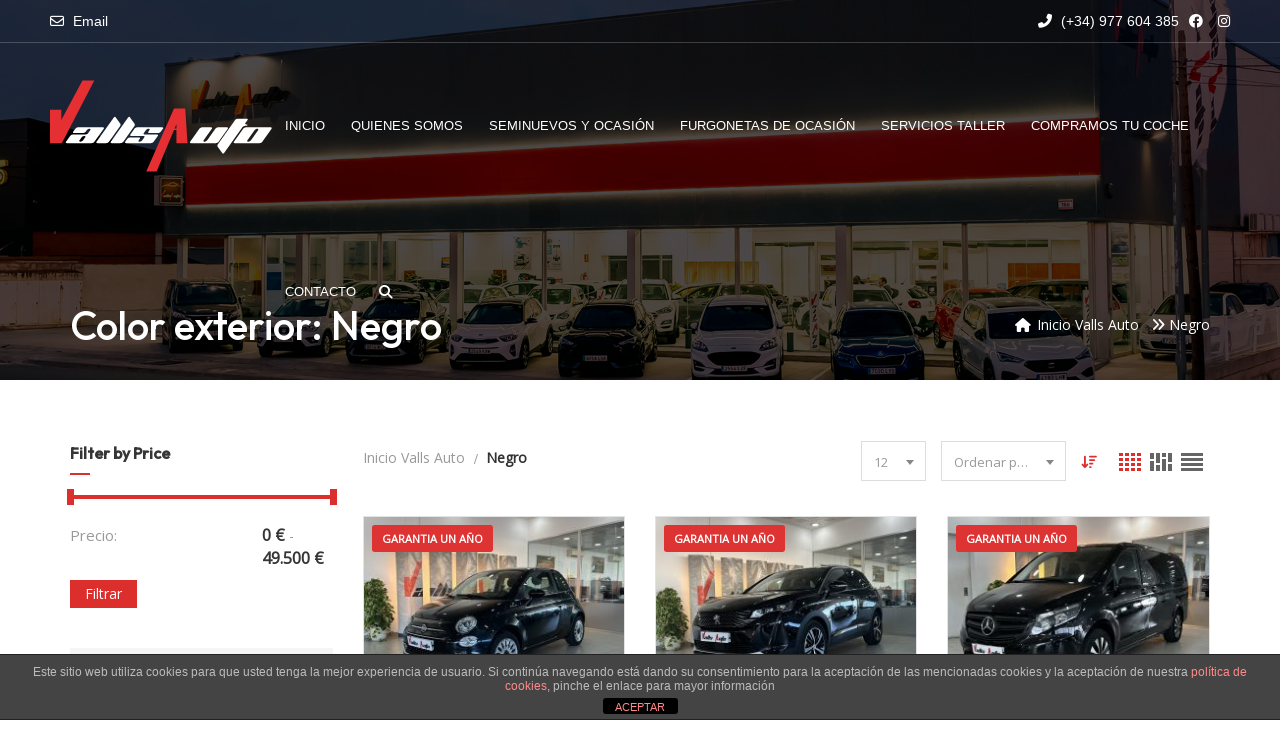

--- FILE ---
content_type: text/html; charset=UTF-8
request_url: https://vallsauto.com/exterior-color/negro/
body_size: 23868
content:
<!doctype html>
<!--[if IE 7]>
<html class="ie ie7" lang="es">
<![endif]-->
<!--[if IE 8]>
<html class="ie ie8" lang="es">
<![endif]-->
<!--[if !(IE 7) & !(IE 8)]><!-->
<html lang="es">
<!--<![endif]-->
<head>
<meta charset="UTF-8">
<meta name="viewport" content="width=device-width, initial-scale=1, maximum-scale=5">
<link rel="profile" href="https://gmpg.org/xfn/11">
<link rel="pingback" href="https://vallsauto.com/xmlrpc.php">
<title>Negro | Valls Auto</title>
<meta name='robots' content='max-image-preview:large' />
<link rel='dns-prefetch' href='//www.googletagmanager.com' />
<link rel='dns-prefetch' href='//fonts.googleapis.com' />
<link rel='preconnect' href='https://fonts.gstatic.com' crossorigin />
<link rel="alternate" type="application/rss+xml" title="Valls Auto &raquo; Feed" href="https://vallsauto.com/feed/" />
<link rel="alternate" type="application/rss+xml" title="Valls Auto &raquo; Feed de los comentarios" href="https://vallsauto.com/comments/feed/" />
<link rel="alternate" type="application/rss+xml" title="Valls Auto &raquo; Negro Color exterior Feed" href="https://vallsauto.com/exterior-color/negro/feed/" />
<!-- <link rel='stylesheet' id='css-0-css' href='https://vallsauto.com/wp-content/mmr/1d592ef8-1766421789.min.css' media='all' /> -->
<link rel="stylesheet" type="text/css" href="//vallsauto.com/wp-content/cache/wpfc-minified/dig7n89j/dn4mh.css" media="all"/>
<!-- <link rel='stylesheet' id='css-1-css' href='https://vallsauto.com/wp-content/mmr/8f0f09fd-1766421789.min.css' media='only screen and (max-width: 768px)' /> -->
<link rel="stylesheet" type="text/css" href="//vallsauto.com/wp-content/cache/wpfc-minified/g509xhva/dn4at.css" media="only screen and (max-width: 768px)"/>
<!-- <link rel='stylesheet' id='css-2-css' href='https://vallsauto.com/wp-content/mmr/66530842-1766421789.min.css' media='all' /> -->
<link rel="stylesheet" type="text/css" href="//vallsauto.com/wp-content/cache/wpfc-minified/7udq15ip/dn4at.css" media="all"/>
<style id='woocommerce-inline-inline-css'>
.woocommerce form .form-row .required { visibility: visible; }
</style>
<!-- <link rel='stylesheet' id='css-3-css' href='https://vallsauto.com/wp-content/mmr/1ebe0453-1618466997.min.css' media='all' /> -->
<link rel="stylesheet" type="text/css" href="//vallsauto.com/wp-content/cache/wpfc-minified/eeqbp8pz/dn4at.css" media="all"/>
<style id='css-3-inline-css'>
[data-font="Dashicons"]:before {font-family: 'Dashicons' !important;content: attr(data-icon) !important;speak: none !important;font-weight: normal !important;font-variant: normal !important;text-transform: none !important;line-height: 1 !important;font-style: normal !important;-webkit-font-smoothing: antialiased !important;-moz-osx-font-smoothing: grayscale !important;}
</style>
<link rel='stylesheet' id='css-4-css' href='https://vallsauto.com/wp-content/mmr/3de90658-1709654229.min.css' media='all' />
<style id='css-4-inline-css'>
.widget.woocommerce.widget_shopping_cart{display: none !important}
</style>
<!-- <link rel='stylesheet' id='css-5-css' href='https://vallsauto.com/wp-content/mmr/dda30c92-1710285939.min.css' media='all' /> -->
<link rel="stylesheet" type="text/css" href="//vallsauto.com/wp-content/cache/wpfc-minified/q4u6fwnd/dn4at.css" media="all"/>
<style id='css-5-inline-css'>
[data-font="FontAwesome"]:before {font-family: 'FontAwesome' !important;content: attr(data-icon) !important;speak: none !important;font-weight: normal !important;font-variant: normal !important;text-transform: none !important;line-height: 1 !important;font-style: normal !important;-webkit-font-smoothing: antialiased !important;-moz-osx-font-smoothing: grayscale !important;}
</style>
<!-- <link rel='stylesheet' id='css-6-css' href='https://vallsauto.com/wp-content/mmr/e5348b10-1766421789.min.css' media='all' /> -->
<link rel="stylesheet" type="text/css" href="//vallsauto.com/wp-content/cache/wpfc-minified/d58xwxm/dn581.css" media="all"/>
<style id='css-6-inline-css'>
.site-layout-boxed #page,.site-layout-framed #page,.site-layout-rounded #page {
max-width: 1240px;
}
.site-layout-boxed .vc_row[data-vc-full-width="true"]:not([data-vc-stretch-content="true"]) {
padding-right: 35px !important;
padding-left: 35px !important;
}
.site-layout-boxed .vc_row[data-vc-full-width="true"] {
margin-left: -50px !important;
margin-right: -50px !important;
}
h1,h2,h3,h4,h5,h6,body,html {
font-family: Open Sans, Arial, Helvetica, sans-serif;
font-weight: 400;
font-size: 14px;
line-height: 22px;
letter-spacing: 0px;
}
h1 {
font-family: Outfit, Arial, Helvetica, sans-serif;
font-weight: 500;
text-transform: ninguna;
font-size: 40px;
line-height: 50px;
letter-spacing: 0px;
}
h2 {
font-family: Outfit, Arial, Helvetica, sans-serif;
font-weight: 500;
text-transform: ninguna;
font-size: 36px;
line-height: 46px;
letter-spacing: 0px;
}
h3 {
font-family: Outfit, Arial, Helvetica, sans-serif;
font-weight: 500;
text-transform: ninguna;
font-size: 28px;
line-height: 42px;
letter-spacing: 0px;
}
h4 {
font-family: Outfit, Arial, Helvetica, sans-serif;
font-weight: 500;
font-size: 24px;
line-height: 36px;
letter-spacing: 0px;
}
h5 {
font-family: Outfit, Arial, Helvetica, sans-serif;
font-weight: 500;
text-transform: ninguna;
font-size: 18px;
line-height: 30px;
letter-spacing: 0px;
}
h6 {
font-family: Outfit, Arial, Helvetica, sans-serif;
font-weight: 500;
text-transform: ninguna;
font-size: 16px;
line-height: 24px;
letter-spacing: 0px;
}
.site-logo {
height: 100px;
}
.site-logo img {
height: 100px;
}
.woocommerce-page .site-logo, .woocommerce .site-logo {
height: 100px;
}
.inner-intro {
height: 380px;
}
.woocommerce-page .sticky-logo, .woocommerce .sticky-logo {
height: 72px;
}
.sticky-logo {
height: 72px;
}
.sticky-logo-text {
font-size: 32px;
color: #db2d2e;
}
.header_intro_bg-image {
background-image: url('https://vallsauto.com/wp-content/uploads/2024/03/VallsAuto1920x800.jpg?id=13237');
background-position: center center;
background-attachment: inherit;
background-size: cover;
background-repeat: no-repeat;
}
.header_intro_opacity::before {
background-color: rgba(0,0,0,0.7);
}
header .menu .desktopTopFixed .menu-list-items, header .menu .mobileTopFixed .menu-list-items, header .desktopTopFixed.header-navbar-v2 .header-menu, header .mobileTopFixed.header-navbar-v2 .header-inner {
height: 68px;
}
.social-full a, footer .widgettitle, .footer-box .box-content h6, footer .widget.widget_rss ul li .rss-date {
color: #FFFFFF;
}
.social-full a i {
color: rgba(255,255,255,0.5);
}
footer, .footer a, .footer input, footer p, footer ul li a, footer .textwidget ul li a, footer .widget ul li a,  footer span, footer footer .widget_recent_entries .recent-post-info a, footer .widget_recent_entries .recent-post-info span, footer .widget_recent_entries .recent-post-info a, footer ul li i, footer .address li {
color: #909090;
}
footer cite, footer .address ul li i, footer .usefull-link ul li a i, footer .widget_recent_entries .recent-post-info i, footer .widget.widget_recent_comments ul li a, footer .widget.widget_rss ul li a, .widget ul li > a:hover, #footer .widget_recent_entries .recent-post-info a:hover, footer .widget ul li a:hover, footer .widget.widget_archive ul li:hover > a, .copyright-block a:hover {
color: #FF0000;
}
.footer_bg-image {
background-repeat: no-repeat;
background-size: cover;
background-attachment: inherit;
background-position: center center;
background-image: url('https://vallsauto.com/wp-content/themes/cardealer/images/default/page-footer-bg.jpg');
}
.footer_opacity::before {
background-color: rgba(0,0,0,0.9);
}
.copyright-block {
background-color: #000000;
}
.copyright-block, .copyright-block a {
color: #626262;
}
.copyright-block::before {
background-color: rgba(0,0,0,0.8);
}
a, button, input, .text-red, .car-item .car-content a, .custom-block-1 a, #header .topbar a:hover, #header.default-header .topbar li a:hover, .testimonial-1 .testimonial-block .testimonial-avtar h6, .testimonial-1 .testimonial-block:hover .testimonial-content i, .owl-carousel .owl-nav i, .call-to-action .border, .call-to-action i, .play-video .video-info a i, .feature-box i, .feature-box.left-align .icon i:before, .feature-box.left-align .icon i:before, .blog-2 .blog-content .blog-meta ul li a, .news-letter-main h4, .testimonial-4 .testimonial-block i, .feature-box.right-align .icon i:before, .isotope-filters  button.active, .isotope-filters  button:hover, .isotope .car-item-3 .car-popup a, .team .team-social a, .car-item .car-overlay-banner ul li a:hover, .tab-vertical.tabs-left .nav-tabs > li > a:hover, .tab-vertical.tabs-left .nav-tabs > li.active > a, ul.list li > i, .accordion .accordion-title a:hover, .accordion .accordion-title a:hover:after, .widget.widget_archive ul li:hover > a, .widget.widget_categories ul li:hover > a, .widget.widget_recent_comments ul li a:hover, .widget_archive ul li:hover i, .widget.widget_pages ul li:hover > a, .car-details .car-price .new-price, ul.list-col-2 li i, ul.list-col-3 li i, .tab-isotope-2 .list-style-1 li i, .tab-isotope-2 div i, ul.list-col-4 li i, .entry-meta ul li i, .entry-meta i, .entry-title a:hover, .entry-meta ul li a:hover, .entry-meta a:hover, .comments-1 .comments-info a, .woocommerce .star-rating span:before, .widget.woocommerce ul.product_list_widget  li a:hover, .widget.woocommerce ul.product_list_widget li ins .amount, .woocommerce .comment-form-rating p.stars a, .single-product .shipping-taxable .entry-summary .price ins .amount, .single-product .shipping-taxable .entry-summary .price ins .amount span, .woocommerce .cart-collaterals .cart_totals .order-total .amount, .woocommerce .woocommerce-checkout-review-order table tfoot .order-total .amount, .woocommerce .woocommerce-info:before, .woocommerce-MyAccount-navigation ul li.is-active a, .blog-2 .blog-description a:hover, .blog-1 .blog-content a.link:hover, .content-box-5 a:hover, .tab-vertical.tabs-left .nav-tabs > li.active > a:before, #tabs ul.tabs li.active, #tabs ul.tabs li.active:focus, #tabs ul.tabs li:hover, .widget_breadcrumb_navxt a, .product-listing .car-grid .car-title a:hover, .product-listing .car-grid .price span, .button.white, .mega-menu .menu-links > li.current-menu-item > a, #mega-menu-wrap-primary-menu #mega-menu-primary-menu > li.mega-menu-item.mega-current-menu-item > a, #header #mega-menu-wrap-primary-menu #mega-menu-primary-menu > li.mega-menu-item.mega-current-menu-ancestor > ul.mega-sub-menu > li.mega-current-menu-item > a, .countdown li span, .topbar_item_type-woo_cart .drop-content .price, .feature-box.left-icon.box-hover:hover .content h6, .feature-box.right-icon.box-hover:hover .content h6, .social.style-1 a:hover i, .bbp-forums a, #buddypress a.activity-time-since, #header.transparent-fullwidth .mega-menu .menu-links > li.current-menu-ancestor > a, .sort-filters-box .stripe, .sidebar .cars_filters .cars-total-vehicles .stripe, .cars-top-filters-box-left #slider-amount, .widget.widget_rss ul li a, .widget.widget_recent_comments ul li a, .modal .close, .woocommerce table.order_details tfoot tr .amount, .woocommerce .product_cat-clothing p.price span, .error-page .error-content p a, .widget_breadcrumb_navxt a:hover, .woocommerce-MyAccount-navigation ul li a:hover, .woocommerce-MyAccount-navigation ul li.is-active a, .table-scroll .compare-list .price .new-price, .blog .blog-2 .blog-description .read-more, cite, blockquote cite, #cancel-comment-reply-link, .comments-1 .comments-info .comment-date a:hover, .entry-title i, .widget ul li > a:hover, .widget_recent_entries .recent-post-info a:hover, .cd_maintenance .footer-widget a, ul.page-breadcrumb li:hover:before, ul.page-breadcrumb li:hover span, .item-listing > .item > .portfolio-item .portfolio-caption a:hover, .related-work .blog-related-posts-carousel .item > .portfolio-item .portfolio-caption a:hover, .promocode-box h4, .feature-box.default-feature.box-hover:hover .content h6, #header.default-header #primary-menu > li.menu-item.current-menu-item > a, #header.default-header #primary-menu > li.menu-item > a:hover, #header.default-header #primary-menu > li > .menu-item-woocommerce-cart-wrapper > a:hover, #header.default-header #primary-menu > li > .searchform .search > a:hover, #header.default-header #primary-menu > li.current-menu-ancestor > a, .footer .layout_2 .social ul li a:hover i, .wpb-js-composer .vc_tta.vc_tta-style-modern .vc_tta-panel .vc_tta-panel-title:hover>a, .potenza-custom-menu.horizontal ul.menu li:hover, .potenza-custom-menu.horizontal ul.menu li.glyph-icon:hover, .potenza-custom-menu.horizontal ul.menu li.active, .potenza-custom-menu.horizontal ul.menu li:hover a, .potenza-custom-menu.horizontal ul.menu li.glyph-icon:hover:before, .potenza-custom-menu.horizontal ul.menu li.active a, .potenza-custom-menu.horizontal ul.menu li.glyph-icon.active:before, .potenza-custom-menu.vertical ul.menu li:hover a, .potenza-custom-menu.vertical ul.menu li.glyph-icon:hover:before, .modal .modal-body a.cd-policy-terms, .modal .modal-body a.cd-policy-terms:hover, .footer .widget .widget-menu li a:hover, .footer .widget_categories .widget-menu li a:hover span, .product-listing.lazyload .sidebar .cars_filters .widgettitle a, .pricing-title .pricing-prize h2, .blog-2 .blog-content .blog-admin span a:hover, #header .topbar .language a.cardealer-current-lang:hover, #header .topbar .language a.cardealer-current-lang:hover, .language .drop-content a:hover, #header.defualt-header.boxed .topbar .language a:hover, #header .topbar .language .drop-content a:hover, #header.light .topbar .language .drop-content a:hover, #header.light-fullwidth .topbar .language .drop-content a:hover, #header.logo-center .topbar .language .drop-content a:hover, #header.logo-right .topbar .language .drop-content a:hover, #header.boxed .topbar .language .drop-content a:hover, #header .topbar .language a.cardealer-current-lang:hover, #header .topbar .language a.cardealer-current-lang:hover, .language .drop-content a:hover, #header .topbar .language .drop-content a:hover, #header .topbar .language ul li a:hover .lang-label, #header .topbar .language.style-horizontal ul li a:hover .lang-label, #header.defualt .topbar .language ul li a:hover .lang-label, #header.transparent-fullwidth .topbar .language ul li a:hover .lang-label, #header.defualt .topbar .language.style-horizontal ul li a:hover .lang-label, #header.transparent-fullwidth .topbar .language.style-horizontal ul li a:hover .lang-label, .style-classic.car-grid .car-bottom .car-bottom-actions li a i, .style-classic.car-grid .car-bottom .car-bottom-actions li a:hover,
#header.header-color-default .mega-menu #mega-menu-wrap-primary-menu #mega-menu-primary-menu .mega-menu-item.mega-current_page_ancestor > .mega-menu-link,
#header.header-color-default .mega-menu #mega-menu-wrap-primary-menu #mega-menu-primary-menu .mega-menu-item.mega-current-menu-parent > .mega-menu-link,
#header.header-color-default .mega-menu.desktopTopFixed #mega-menu-wrap-primary-menu #mega-menu-primary-menu .mega-menu-item.mega-current_page_ancestor > .mega-menu-link,
#header.header-color-default .mega-menu.desktopTopFixed #mega-menu-wrap-primary-menu #mega-menu-primary-menu .mega-menu-item.mega-current-menu-parent > .mega-menu-link,
#header.header-color-default .mega-menu #mega-menu-wrap-primary-menu #mega-menu-primary-menu .mega-menu-item.mega-current-menu-item > .mega-menu-link,
#header.header-color-default .mega-menu #mega-menu-wrap-primary-menu #mega-menu-primary-menu .mega-menu-item:hover > .mega-menu-link,
#header.header-color-default .mega-menu #mega-menu-wrap-primary-menu #mega-menu-primary-menu .mega-menu-item > .mega-menu-link:hover,
#header.header-color-default .mega-menu #mega-menu-wrap-primary-menu #mega-menu-primary-menu .mega-menu-item:hover > .mega-menu-link:hover,
#header.header-color-default .mega-menu #mega-menu-wrap-primary-menu #mega-menu-primary-menu .menu-item .menu-item-woocommerce-cart-wrapper > a:hover,
#header.header-color-default .mega-menu #mega-menu-wrap-primary-menu #mega-menu-primary-menu .menu-item .search > .search-open-btn:hover,
#header.header-color-default .mega-menu.desktopTopFixed #mega-menu-wrap-primary-menu #mega-menu-primary-menu .mega-menu-item.mega-current-menu-item > .mega-menu-link,
#header.header-color-default .mega-menu.desktopTopFixed #mega-menu-wrap-primary-menu #mega-menu-primary-menu .mega-menu-item:hover > .mega-menu-link,
#header.header-color-default .mega-menu.desktopTopFixed #mega-menu-wrap-primary-menu #mega-menu-primary-menu .mega-menu-item > .mega-menu-link:hover,
#header.header-color-default .mega-menu.desktopTopFixed #mega-menu-wrap-primary-menu #mega-menu-primary-menu .mega-menu-item:hover > .mega-menu-link:hover,
.mega-menu .drop-down-multilevel li:hover > a,
.mega-menu .drop-down-multilevel li:hover > a i.fa,
#header.default-header.defualt #primary-menu > li.menu-item.current-menu-item > a,
#header.default-header.defualt #primary-menu > li.menu-item.current-menu-ancestor > a,
#header.default-header.defualt #primary-menu > li.menu-item > a:hover,
#header.default-header.defualt #primary-menu > li > .menu-item-woocommerce-cart-wrapper > a:hover,
#header.default-header.defualt #primary-menu > li > .searchform .search > a:hover,
#header.default-header.transparent-fullwidth #primary-menu > li.menu-item.current-menu-item > a,
#header.default-header.transparent-fullwidth #primary-menu > li.menu-item.current-menu-ancestor > a,
#header.default-header.transparent-fullwidth #primary-menu > li.menu-item > a:hover,
#header.default-header.transparent-fullwidth #primary-menu > li > .menu-item-woocommerce-cart-wrapper > a:hover,
#header.default-header.transparent-fullwidth #primary-menu > li > .searchform .search > a:hover,
.mega-menu .menu-links .current-menu-item > a,
.car-details.car-detail-layout-modern-1 .car-detail-post-option > ul li a i,
.car-details.car-detail-layout-modern-1 .car-detail-post-option .single-share-box li a,
.car-details.car-detail-layout-modern-1 .car-detail-post-option .single-share-box li a:hover,
.car-details .col-sm-12 .car-detail-post-option > ul li a i,
.car-details .col-sm-12 .car-detail-post-option .single-share-box li a,
.car-details .col-sm-12 .car-detail-post-option .single-share-box li a:hover,
body .car-details #tab-accordion .panel-heading.active .panel-title,
#comparelist .modal-content .ui-sortable-handle .cardealer-vehicle-compare-list-row .compare-remove-column,
#tabs ul.tabs li.active,
#tabs ul.tabs li.active:focus,
#tabs ul.tabs li:hover,
.cardealer-tabs ul.tabs li.active,
.cardealer-tabs ul.tabs li.active:focus,
.cardealer-tabs ul.tabs li:hover,
.cardealer-faq-tabs ul.tabs li.active,
.cardealer-faq-tabs ul.tabs li.active:focus,
.cardealer-faq-tabs ul.tabs li:hover,
.cd-share-button.default .share .single-share-box li a,
.cd-video-button .popup-youtube i,
.cd-compare-button .pgs_compare_popup i,
.cd-wishlist-button .pgs_wishlist i,
.cd-vehicle-buttons.cd-vehicle-buttons-style-2 .details-nav .vehicle-buttons li a i,
.vehicle-tabs-tabcordion .vehicle-tabs-tabcordion-tabs .tabcordion-tab.active,
.vehicle-tabs-tabcordion .vehicle-tabs-tabcordion-tabs .tabcordion-tab:hover,
.vehicle-tabs-tabcordion .vehicle-tabs-tabcordion-contents .panel-heading .panel-title .tabcordion-collapse:not(.collapsed),
.cardealer-dashboard-navigation li.is-active a,
.cardealer-dashboard-user-info .cardealer-dashboard-user-info--profile-type,
.cardealer-dashboard-user-info .cardealer-dashboard-user-info--profile-title:hover,
.cardealer-dashboard-content .dashboard-content-inner .dashboard-content-item .dashboard-item-icon,
.cardealer-dashboard-content-header .cardealer-dashboard-content-header-logout:hover i,
.cardealer-dashboard-content .cardealer-dashboard-content-grid .car-price .new-price,
.cardealer-dashboard-content .cardealer-dashboard-content-grid .cardealer-list-items-bottom-actions i,
.cardealer-dashboard-content .cardealer-dashboard-content-grid .cardealer-list-item-title a:hover,
.cardealer-dashboard-content .cardealer-dashboard-content-grid .cardealer-list-items-bottom-actions li a:hover,
.cardealer-dashboard-content .cardealer-dashboard-subs-table td.woocommerce-orders-table__cell-subscription-id a:hover,
.cardealer-userdash-content .cardealer-userdash-tabs .nav-tabs li.active a,
.cardealer-userdash-content .cardealer-userdash-tabs .all-cars-list-arch .car-grid .car-title a:hover,
.all-cars-list-arch .car-grid .car-details .car-list-seller-info .seller-info-details .seller-info-title a:hover,
.cardealer-userdash-content .cardealer-userdash-tab-content-reviews .cdfs-row-right .cdfs-review-data-inner span,
.cd-vehicle-seller-info .vehicle-seller-info-details .vehicle-seller-info-author a:hover,
.cd-vehicle-seller-info .vehicle-seller-info-details .vehicle-seller-info-phone i,
.cdfs-dealers-wrapper .cdfs-dealers-list-wrapper .cdfs-dealers-list td a:hover,
.mega-menu .widget_shopping_cart_content ul.cart_list li .variation .variation-OrderType p,
.cdfs-av-sections .cdfs-av-section-cars-location .cdfs-av-section-content p a:hover,
.cdfs-av-section-cars-image-gallery .cdfs-image-upload .select-file-note span,
.cardealer-share .cardealer-share-modal .cardealer-share-links .cardealer-share-items li a,
.cars_search .cd-search-wrap .cd-search-submit,
.menu-search-wrap.cd-search-wrap .cd-search-submit,
.cd-search-wrap .cd-search-autocomplete-list li:hover .search-result-name,
.overview-share .info a:hover,
.cars-top-filters-box.cars-filters-mobile .cars-total-vehicles .stripe,
.vehicle-compare-main-content-remove-link .compare-remove-column:hover
.cars_filters .stripe-item li span,
.cdhl-vehicle-filters .stripe-item li span,
.elementor-widget-cdhl_vehicles-listing-search .cd-search-wrap .cd-search-submit,
.cdhl-vehicles-listing-search-filter .cd-search-wrap .cd-search-submit,
.elementor-widget-cdhl_vehicles-listing-filters .cars-total-vehicles .stripe,
.cdhl_vehicles-listing-filters_wrapper .cars-total-vehicles .stripe,
.elementor-widget-cdhl_vehicles-listing .vehicle-listing-view-list .car-grid .car-title a:hover,
.cdhl_vehicles-listing_wrapper .vehicle-listing-view-list .car-grid .car-title a:hover,
.sort-filters-box .stripe-item li a span,
.cars_filters .cars-total-vehicles .stripe-item li:hover a span,
.cdhl-vehicle-filters .cars-total-vehicles .stripe-item li:hover a span,
.cdhl-blog-post-1 .blog-post-content .post-category a:hover,
.cdhl-blog-post-1 .blog-post-content .post-title a:hover,
.cdhl-blog-post-1 .blog-post-content .read-link:hover,
.cdhl_blog_post_2_wrapper .blog-post-content .post-title a:hover,
.cdhl_blog_post_2_wrapper .blog-post-content .read-link:hover,
.section-title.style_3 .sub-title,
.pgs_cars_carousel-wrapper .car-item.car-item-3 .car-overlay-banner ul li a,
.pgs_cars_carousel-wrapper .car-item.car-item-3 .car-content .car-attribute-subtitle,
.pgs_cars_carousel-wrapper .car-item.car-item-3 .car-content .item-title a:hover,
.pgs_cars_carousel-wrapper .car-item.car-item-4 .car-content .car-attribute-subtitle,
.pgs_cars_carousel-wrapper .car-item.car-item-4 .item-title a:hover,
header .header-navbar-v2 .header-actions .action-cart .cart-contents:hover,
header .header-navbar-v2 .header-actions .action-compare .menu-item-compare a:hover,
header .header-navbar-v2 .header-actions .action-search .searchform .search-open-btn:hover,
header .header-navbar-v2 .header-inner .widget_shopping_cart_content .total .woocommerce-Price-amount,
header.header-fancy .header-navbar-v2 .header-info .info-icon,
header .header-navbar-v2 .header-menu .menu-links .sub-menu li:hover > a,
header .header-navbar-v2 .header-menu .menu-links .sub-menu li.current-menu-item > a,
header .header-navbar-v2 .header-menu .menu-links .sub-menu li a:hover {
color: #DB2E2D;
}
.feature-box.style-5.box-hover:hover .content h6,
.feature-box.style-6.box-hover:hover .content h6,
.cdfs-av-section-cars-image-gallery .cdfs-image-upload .select-file-note span {
color: #DB2E2D !important;
}
.button, .button.black:before, .topbar_item_type-woo_cart .shop .badge, .section-title .separator:before, .section-title .separator:after, .feature-box.round-icon h6:before, .skills-2 .bar, .maintenance-progress-bar .progress-bar .rotate, .maintenance-progress-bar .progress-bar .right, .owl-carousel .owl-dots .owl-dot.active span, .widget .widgettitle:before, .widget .wp-block-group__inner-container > h2:before, .button.border:before, .blog-1 .blog-content a.link:before, .owl-carousel .owl-nav i:hover, .owl-carousel .owl-dots .owl-dot:hover span, .feature-box.round-border.box-hover:hover .icon i, .timeline > li:hover > .timeline-panel, .timeline > li:hover > .timeline-badge, .timeline .timeline-heading h5:before, .car-item:hover .separator:before, .car-item:hover .separator:after, .testimonial-2 .testimonial-content, .call-to-action .border, .ui-slider .ui-widget-header, .woocommerce .widget_price_filter .ui-slider .ui-slider-range, .feature-box.left-align.box-hover:hover, .feature-box.right-align.box-hover:hover, .car-item-2 .price, .blog-2 .blog-image .date-box span, .blog-2 .blog-description .separator:before, .blog-2 .blog-description .separator:after, .testimonial-3 .testimonial-content, .q-link.box-hover:hover, .share .blog-social li a, .isotope .car-item-3 .car-overlay, .team:hover, .isotope .car-item-3 .car-popup a:hover, .team .team-social li a:hover, .search-block.red-bg, .feature-box.round-icon.box-hover:hover i, .opening-hours h6:before, .team-2 .team-social ul li a, .accordion .accordion-title a.active, .widget_calendar #wp-calendar td#today, .widget_tag_cloud ul li a:hover, .pagination li a:focus, .pagination li a:hover, .pagination li span:focus, .pagination li span:hover, .pagination li span.current, .details-nav ul li a:hover, .car-details-sidebar h5:before, .car-details-sidebar h6:before, .share .single-share-box li a, .fuel-efficiency-detail, .share .share-button, .pagination > .active > a, .pagination > .active > a:focus, .pagination > .active > a:hover, .pagination > .active > span, .pagination > .active > span:focus, .pagination > .active > span:hover, .woocommerce ul.products li.product .add_to_cart_button, .woocommerce div.product form.cart .single_add_to_cart_button, .woocommerce .woocommerce-message .button, .woocommerce-cart .cart_totals .checkout-button.alt, .related.products .owl-carousel .owl-item .item .button, .woocommerce nav.woocommerce-pagination ul li a:focus, .woocommerce nav.woocommerce-pagination ul li a:hover, .woocommerce nav.woocommerce-pagination ul li span.current, .pagination ul li a:focus, .pagination ul li a:hover, .pagination ul li span.current, .woocommerce footer .button, .woocommerce .widget_shopping_cart_content .button, .woocommerce .sidebar .button, .woocommerce footer .button:hover, .woocommerce .widget_shopping_cart_content .button:hover, .woocommerce .sidebar .button:hover, .tagcloud a:hover, .widget.woocommerce input[type=submit], .woocommerce div.product .woocommerce-tabs ul.tabs li.active a, .woocommerce div.product .woocommerce-tabs .wc-tab h2:before, .woocommerce #review_form .comment-reply-title:before, .woocommerce div.product .woocommerce-tabs ul.tabs li, .woocommerce #respond input#submit, .woocommerce div.product .woocommerce-tabs ul.tabs li.active:hover a, .woocommerce .woocommerce-message .button:hover, .woocommerce-cart table.shop_table.cart .button, .woocommerce-cart .woocommerce form.woocommerce-shipping-calculator .button, .woocommerce-cart table.shop_table.cart .coupon + .button:hover, .woocommerce-cart .cart_totals .checkout-button.alt:hover, .woocommerce .woocommerce-checkout h3:before, #add_payment_method #payment div.form-row #place_order, .woocommerce-cart #payment div.form-row #place_order, .woocommerce-checkout #payment div.form-row #place_order, .woocommerce-account form .button, .woocommerce .woocommerce-info .button, .woocommerce .woocommerce-info .button:hover, .woocommerce-MyAccount-content table.my_account_orders td .button, .woocommerce-checkout .woocommerce form.login .button, .woocommerce-checkout .woocommerce form.checkout_coupon .button, .product-listing .car-grid .car-title a:before, .car-details .slider-for .slick-prev:hover, .car-details .slider-for .slick-prev:focus, .car-details .slider-for .slick-next:hover, .slider-for .slick-next:focus, .tags-2 ul li a:hover, .theme-bg, .custom-block-3 .title h3:before, .menu-item-woocommerce-cart-wrapper .woo-cart-details.count, .woocommerce-MyAccount-content table.my_account_orders td .button, .woocommerce-order-details table.my_account_orders td .button, .widget .widgettitle::before, .woocommerce .return-to-shop a.button, .woocommerce .return-to-shop a.button:hover, .mega-menu a.button.wc-forward, .mega-menu a.button.wc-forward:hover, .topbar_item_type-woo_cart .drop-content .checkout a, .button.gray:before, .social.style-2 a:hover i, .social.style-3 a i, #buddypress #item-nav .item-list-tabs#object-nav ul li.selected a, #buddypress #item-body .item-list-tabs#subnav ul li.selected a, .car-detail-post-option > ul li a i, .woocommerce-order-received .woocommerce h2:before, .woocommerce-MyAccount-content .woocommerce-order-details__title:before, .woocommerce-MyAccount-content .woocommerce-column__title:before, .title-underline:before, .widget .widgettitle::before, .woocommerce .woocommerce-info .button, .comments-info .reply .comment-reply-link, .footer h6:before, .ui-state-default.ui-state-active, .ui-widget-content .ui-state-default.ui-state-active, .cd_maintenance .footer-widget .footer-widget-social li a:hover, .sidebar-widget .search-submit, body.single-cars  .car-details-sidebar .woocommerce.add_to_cart_inline .button, .topbar .top-promocode-box .button::before, .slider-content.vehicle-search-section .search-tab ul.tabs li.active, .slider-content.vehicle-search-section .search-tab ul.tabs li.active:focus, .slider-content.vehicle-search-section .search-tab ul.tabs li:hover, .search-logo ul.tabs li.active, .search-logo ul.tabs li.active:focus, .search-logo ul.tabs li:hover, .cars_condition_carousel-wrapper .cardealer-tabs .tabs li.active, .cars_condition_carousel-wrapper .cardealer-tabs .tabs li.active:focus, .cars_condition_carousel-wrapper .cardealer-tabs .tabs li:hover, .overview-share .share .cardealer-share a:hover, .wpb-js-composer .vc_tta.vc_general.vc_tta-tabs.vc_tta-style-flat li.vc_tta-tab.vc_active a, .wpb-js-composer .vc_tta.vc_general.vc_tta-tabs.vc_tta-style-flat li.vc_tta-tab:hover a, .wpb-js-composer .entry-content .vc_tta.vc_tta-style-flat .vc_tta-panel.vc_active .vc_tta-panel-title > a, .wpb-js-composer .vc_tta.vc_general.vc_tta-accordion.vc_tta-style-flat .vc_tta-panel-heading:hover, .wpb-js-composer .vc_tta.vc_general.vc_tta-accordion.vc_tta-style-outline .vc_tta-panel.vc_active .vc_tta-panel-heading, .wpb-js-composer .vc_tta.vc_general.vc_tta-accordion.vc_tta-style-outline .vc_tta-panel-heading:hover, #header .menu .menu-inner div > .row #primary-menu > li.menu-item.cdfs-add-vehicle > a, #header .menu .menu-inner div > .row #mega-menu-primary-menu > li.menu-item.cdfs-add-vehicle > a, .slick_sider.video-slider .slick-prev, .slick_sider.video-slider .slick-next, .potenza-custom-menu.horizontal ul.menu li, .feature-box.feature-border.round-icon h6:before, .feature-box.feature-border.style-4 h6:before, .feature-box.feature-border.style-5 h6:before, .feature-box.feature-border.style-6 h6:before, .feature-box.feature-border.style-7 h6:before, .feature-box.feature-border.style-8 h6:before, .feature-box.feature-border.style-9 h6:before, .woocommerce-checkout .select2-dropdown .select2-results__option.select2-results__option--highlighted, .product-listing.lazyload .widget.widget_search .search-submit, .widget_search .wp-block-search__inside-wrapper .wp-block-search__button, .product-listing.default .widget.widget_search .search-submit, .pricing-table.active .pricing-title h2.text-bg, .pricing-table.active .pricing-order, .search-logo-box:hover span, .style-classic.car-item .car-content ul.car-bottom-actions.classic-grid li a:hover, .style-classic.car-item .car-content ul.car-bottom-actions.classic-grid li a.popup-youtube:hover, .mega-menu .menu-item-compare .compare-details.count, .widget_tag_cloud .tagcloud a:hover, .potenza-custom-menu.horizontal.sticky, .widget.widget-vehicle-categories .cat-item a:hover > .count,
#header .mega-menu a.button.wc-forward,
#header .mega-menu a.button.checkout.wc-forward:before,
#header.header-color-default .mega-menu .cart-contents .woo-cart-details.count, .wpcf7-form input[type="submit"],
.car-buy-online-btn:hover,
.car-details-sidebar .vehicle-detail-trade-in-appraisal-wrap .dealer-form-btn:before,
.car-details.car-detail-layout-modern-1 .aside-lead-form-btn li a:hover,
.car-details .col-lg-12 .aside-lead-form-btn li a:hover,
.slider-slick .my-gallery .watch-video-btn .play-video .popup-youtube,
.car-details .vehicle-subtitle-attributes li:after,
.car-details .slick-slider .slick-prev:hover,
.car-details .slick-slider .slick-prev:focus,
.car-details .slick-slider .slick-next:hover,
.year-range-slide .slider-year-range .ui-slider-handle,
.price-slide .slider-range .ui-slider-handle,
.cdfs-my-user-account-navigation li.is-active a,
.cdfs-my-user-account-navigation li.cars-available,
.vehicle-element-title:before,
.cd-video-button.rounded .popup-youtube i,
.cd-compare-button.rounded .pgs_compare_popup i,
.cd-wishlist-button.rounded .pgs_wishlist i,
.cd-vehicle-buttons.cd-vehicle-buttons-color-theme .details-nav .vehicle-buttons li a,
.cd-vehicle-buttons.cd-vehicle-buttons-color-dark .details-nav .vehicle-buttons li a:before,
.cd-vehicle-buttons.cd-vehicle-buttons-style-2.cd-vehicle-buttons-type-rounded .details-nav .vehicle-buttons li a i,
.cd-vehicle-seller-email-btn a:hover,
.cardealer-dashboard-content-header .cardealer-dashboard-content-header-add-car,
.cardealer-dashboard-content .cardealer-dashboard-content-grid .cardealer-list-item .cardealer-list-item-overlay a,
.cardealer-dashboard-content .cdfs-edit-account-form .setting-checkbox input:checked + span,
.cardealer-userdash-header .cardealer-userdash-userinfo .cardealer-userdash-buttons .cardealer-userdash-btn-white:hover,
.cardealer-userdash-header .cardealer-userdash-userinfo .cardealer-userdash-buttons .cardealer-userdash-btn-red,
.cardealer-dashboard-content .cardealer-dashboard-content-grid .cardealer-list-item .cdfs-remove-wishlist,
.cardealer-userdash-content .cardealer-userdash-tabs .all-cars-list-arch .car-grid .car-title a:before,
.cd-vehicle-seller-contact-form .vehicle-seller-contact-title:before,
.widget.widget-cdfs-vehicle-seller-contact .vehicle-seller-contact-title:before,
.order-info,
.woocommerce .woocommerce-form-track-order .button,
.woocommerce .woocommerce-form-track-order .button:hover,
.woocommerce-order-details .order-again .button,
.woocommerce-order-details .order-again .button:hover,
.woocommerce-Reviews .comment-form .form-submit .submit,
.cdfs-dealers-wrapper .cdfs-dealers-search-form .cdfs-dealers-search-tools .cdfs-dealers-search-search button,
.cdfs-dealers-wrapper .cdfs-dealers-search-form .cdfs-dealers-search-tools .cdfs-dealers-search-reset button:hover,
.featured-vehicles-listing-wrapper .featured-vehicles-listing-section-title,
.product-listing .featured-vehicles-listing-wrapper:before,
.cardealer-dashboard-content .cardealer-dashboard-content-grid .cardealer-list-item-view-statistics .item-view-statistics,
.woocommerce-MyAccount-content .woocommerce-pagination .woocommerce-button,
.woocommerce-MyAccount-content .woocommerce-pagination .woocommerce-button:hover,
.woocommerce-MyAccount-content a.button,
.woocommerce-MyAccount-content a.button:hover,
.subscriptio-account-subscription-orders h2:before,
.cardealer-share .cardealer-share-modal .cardealer-share-links .cardealer-share-items li a:hover,
.car-details .cardealer-share-has-inline-links .cardealer-share-action-item .cardealer-share-action-link,
.entry-share .entry-footer-share .cardealer-share .cardealer-share-action-link,
.cdhl-mailchimp .mc4wp-form > .mc4wp-form-fields input[type="submit"],
.car-item .car-content .cardealer-lead-form-req-price-btn:hover,
.car-details .cardealer-lead-form-req-price-btn:hover,
.cardealer-dashboard-content .cardealer-lead-form-req-price-btn:hover,
.cd-vehicle-compare-wrapper .cd-vehicle-compare td .cardealer-lead-form-req-price-btn:hover,
.compare-list .cardealer-vehicle-compare-list-row .cardealer-lead-form-req-price-btn:hover,
.select2-container.select2-container--default .select2-results__option[aria-selected=true]:hover,
.select2-container.select2-container--default .select2-results__option--highlighted[aria-selected],
.elementor-widget-cdhl_vehicles-listing-search .title:before,
.elementor-widget-cdhl_vehicles-listing-price-filter .title:before,
.elementor-widget-cdhl_vehicles-listing-filters .title:before,
.cdhl-vehicles-listing-search-filter .title:before,
.cdhl_vehicles-listing-price-filter_wrapper .title:before,
.cdhl_vehicles-listing-filters_wrapper .title:before,
.elementor-widget-cdhl_vehicles-listing .vehicle-listing-view-list .car-grid .car-title a:before,
.cdhl_vehicles-listing_wrapper .vehicle-listing-view-list .car-grid .car-title a:before,
.cars-image-gallery .slider-count,
.cdhl-blog-post-1 .blog-post-image .entry-date,
.cdhl-blog-post-1 .blog-post-content .read-link:after,
.cdhl_blog_post_2_wrapper .blog-post-content .read-link:after,
.mega-menu .drop-down-multilevel li.activeTriggerMobile,
.cdhl-image-hotspot .dot-style-2:before,
.cdhl-hotspot-theme-bg .hotspot-content,
.cdhl-image-hotspot .dot-style-1 span,
.pgs_cars_carousel-wrapper .car-item.car-item-3 .price,
.pgs_cars_carousel-wrapper .car-item.car-item-3 .car-overlay-banner:before,
.pgs_cars_carousel-wrapper .car-item.car-item-4 .car-overlay-banner ul li a:hover,
header .header-navbar-v2 .header-actions .cart-contents .count,
header .header-navbar-v2 .header-actions .menu-item-compare .count,
header .header-navbar-v2 .header-actions .action-cart .woocommerce-mini-cart__buttons .button.checkout:before,
header .header-navbar-v2 .header-logo .mobile-cart-wrapper .count,
header .header-navbar-v2 .header-logo .menu-item-compare .count {
background-color: #DB2E2D;
}
.play-video .video-info:before, .car-item .car-overlay-banner {
background: rgba(219,46,45,.8) !important;
}
#page .theme-bg,
.theme-bg .vc_row-background-overlay,
#header.default-header.boxed .topbar,
.skills-2 .bar,
.cdfs-av-sections .cdfs-av-section .cdfs-av-title:before {
background-color: #DB2E2D !important;
}
#header .mega-menu .widget_shopping_cart_content, .button.border:hover, .button.border:focus, .button.border:active, .search-box, .owl-carousel .owl-nav i:hover, .menu-item-search .search .search-box input:focus, .feature-box.round-border.box-hover:hover .icon, .feature-box-3.box-hover:hover .icon i, .testimonial-2 .testimonial-info .testimonial-avatar img, .ui-state-default, .ui-widget-content .ui-state-default, .ui-widget-header .ui-state-default, .woocommerce .widget_price_filter .ui-slider .ui-slider-handle, .form-group input:focus, .news-letter input:focus, .form-group textarea:focus, .wpcf7-form input[type="text"]:focus, .wpcf7-form input[type="email"]:focus, .wpcf7-form input[type="url"]:focus, .wpcf7-form input[type="tel"]:focus, .wpcf7-form input[type="number"]:focus, .wpcf7-form input[type="date"]:focus, .wpcf7-form select:focus, .wpcf7-form textarea:focus, .accordion .accordion-title a.active, .widget_search input:focus, .widget_search .wp-block-search__inside-wrapper .wp-block-search__input:focus, .widget_tag_cloud ul li a:hover, .form-control:focus, .pagination li a:focus, .pagination li a:hover, .pagination li span:focus, .pagination li span:hover, .pagination li span.current, .details-nav ul li a:hover, .pagination > .active > a, .pagination > .active > a:focus, .pagination > .active > a:hover, .pagination > .active > span, .pagination > .active > span:focus, .pagination > .active > span:hover, .section-field input:focus, .section-field textarea:focus, .post-password-form input[type="password"]:focus, .woocommerce nav.woocommerce-pagination ul li a:focus, .woocommerce nav.woocommerce-pagination ul li a:hover, .woocommerce nav.woocommerce-pagination ul li span.current, .pagination ul li a:focus, .pagination ul li a:hover, .pagination ul li span.current, .tagcloud a:hover, .widget.woocommerce input.search-field:focus, .woocommerce .comment-form input[type="text"]:focus,
.woocommerce .comment-form input[type="email"]:focus, .woocommerce .comment-form textarea:focus, .woocommerce-account .woocommerce form .input-text:focus, .car-details .slider-for .slick-prev:hover, .car-details .slider-for .slick-prev:focus, .car-details .slider-for .slick-next:hover, .slider-for .slick-next:focus, .tags-2 ul li a:hover, .woocommerce-MyAccount-navigation ul li a:hover, .woocommerce-MyAccount-navigation ul li.is-active a, .table-scroll .compare-list td .remove, .news-letter-main .news-letter-form input:focus, #inquiry-form .form-control:focus, #inquiry-form .form-controltextarea:focus, .footer .news-letter .form-control:focus, .wpcf7-form .contact-form.appointment-form.appointment-form-light input[type="text"]:focus, .wpcf7-form .contact-form.appointment-form.appointment-form-light input[type="email"]:focus, .wpcf7-form .contact-form.appointment-form.appointment-form-light textarea:focus, .product-listing.lazyload .widget.widget_search input:focus, .product-listing.default .widget.widget_search input:focus, .widget.widget-vehicle-categories .cat-item a:hover > .count,
.car-details.car-detail-layout-modern-1 .aside-lead-form-btn li a:hover,
.car-details .col-lg-12 .aside-lead-form-btn li a:hover,
.car-details .slick-slider .slick-prev:hover,
.car-details .slick-slider .slick-prev:focus,
.car-details .slick-slider .slick-next:hover,
.cd-vehicle-seller-email-btn a:hover,
.cardealer-dashboard-user-info .cardealer-dashboard-user-info--profile-img img,
.cardealer-dashboard-content .dashboard-content-inner .dashboard-content-item a:hover,
.cardealer-dashboard-content-header .cardealer-dashboard-content-header-logout:hover i,
.cardealer-dashboard-content .cardealer-dashboard-content-grid:hover,
.cardealer-dashboard-content .cdfs-edit-account-form .cdfs-form-row .cdfs-input:focus,
.cardealer-dashboard-content .cdfs-edit-account-form .cdfs-form-row .cdfs-input:focus-visible,
.cardealer-dashboard-content .cdfs-edit-account-form .setting-checkbox input:checked + span,
.cardealer-userdash-header .cardealer-userdash-userinfo .cardealer-userdash-buttons .cardealer-userdash-btn,
.cardealer-userdash-content .cardealer-userdash-tabs .cardealer-userdash-tab-content .wpcf7-form .wpcf7-form-control-wrap > .wpcf7-form-control:focus,
.cdfs-user-form .cdfs-input-wrap input:focus,
.cdfs_lost_user_password .cdfs-input-wrap input:focus,
.cardealer-userdash-content .cardealer-userdash-tabs .cdfs-form-row .cdfs-input:focus,
.cardealer-userdash-content .cardealer-userdash-tabs .cdfs-form-row .cdfs-input:focus-visible,
.cd-vehicle-seller-info .vehicle-seller-info-thumb img,
.cd-vehicle-seller-contact-form .wpcf7 .wpcf7-form .wpcf7-form-control-wrap > .wpcf7-form-control:focus,
.widget.widget-cdfs-vehicle-seller-contact .wpcf7 .wpcf7-form .wpcf7-form-control-wrap > .wpcf7-form-control:focus,
.woocommerce-Reviews .comment-form input[type="text"]:focus,
.woocommerce-Reviews .comment-form input[type="email"]:focus,
.woocommerce-Reviews .comment-form textarea:focus,
.cdfs-dealers-wrapper .cdfs-dealers-search-form .cdfs-dealers-search-tools .cdfs-dealers-search-reset button,
.cardealer-share .cardealer-share-modal .cardealer-share-links .cardealer-share-items li a:hover,
.cdhl-mailchimp .mc4wp-form > .mc4wp-form-fields input:focus,
.cdhl-mailchimp.mailchimp-color-light .mc4wp-form > .mc4wp-form-fields input:focus,
.cdhl-image-hotspot .dot-style-1 {
border-color: #DB2E2D;
}
.form-group input:focus, .search-logo.style_2 .search-logo-box:hover, .search-logo.style_2 .search-logo-box:hover span {
border-color: #DB2E2D !important;
}
.testimonial-2 .testimonial-content:before,
.testimonial-3 .testimonial-content:before,
.woocommerce .woocommerce-info,
.mega-menu .drop-down-multilevel,
#header #mega-menu-wrap-primary-menu #mega-menu-primary-menu li.mega-menu-item > ul.mega-sub-menu,
.cardealer-userdash-content .cardealer-userdash-tabs .nav-tabs li.active a,
.cd-vehicle-seller-info,
.cdhl-hotspot-theme-bg .hotspot-dropdown-up:after,
.cdhl-hotspot-theme-bg .hotspot-dropdown-up:before {
border-top-color: #DB2E2D;
}
.isotope-filters  button.active, .isotope-filters  button:hover, #tabs ul.tabs li.active, #tabs ul.tabs li.active:focus, #tabs ul.tabs li:hover, body .car-details #tab-accordion .panel-heading.active .panel-title,
#tabs ul.tabs li.active,
#tabs ul.tabs li.active:focus,
#tabs ul.tabs li:hover,
.cardealer-tabs ul.tabs li.active,
.cardealer-tabs ul.tabs li.active:focus,
.cardealer-tabs ul.tabs li:hover,
.cardealer-faq-tabs ul.tabs li.active,
.cardealer-faq-tabs ul.tabs li.active:focus,
.cardealer-faq-tabs ul.tabs li:hover,
.vehicle-tabs-tabcordion .vehicle-tabs-tabcordion-tabs .tabcordion-tab.active,
.vehicle-tabs-tabcordion .vehicle-tabs-tabcordion-tabs .tabcordion-tab:hover,
.vehicle-tabs-tabcordion .vehicle-tabs-tabcordion-contents .panel-heading .panel-title .tabcordion-collapse:not(.collapsed),
.product-listing .all-cars-list-arch.vehicle-listing-featured .car-grid,
.product-listing .featured-vehicles-listing-wrapper,
.cdhl-hotspot-theme-bg .hotspot-dropdown-down:after,
.cdhl-hotspot-theme-bg .hotspot-dropdown-down:before,
.news-letter.style-3 .newsletter-control-wrapper .input-control input:focus {
border-bottom-color: #DB2E2D;
}
.timeline > li:hover > .timeline-panel:after, .tab-vertical.tabs-left .nav-tabs > li > a:hover, .tab-vertical.tabs-left .nav-tabs > li.active > a, .post.sticky,
.cdhl-hotspot-theme-bg .hotspot-dropdown-left:after,
.cdhl-hotspot-theme-bg .hotspot-dropdown-left:before {
border-left-color: #DB2E2D;
}
.timeline > li.timeline-inverted:hover > .timeline-panel:after, .timeline > li.timeline-item:hover > .timeline-panel:after,
.cdhl-hotspot-theme-bg .hotspot-dropdown-right:after,
.cdhl-hotspot-theme-bg .hotspot-dropdown-right:before {
border-right-color: #DB2E2D;
}
.feature-box .icon svg,
ul.list li > svg,
.car-details .nav-tabs li.active svg,
.vehicle-tabs-tabcordion .vehicle-tabs-tabcordion-tabs .tabcordion-tab.active svg,
.vehicle-tabs-tabcordion .vehicle-tabs-tabcordion-tabs .tabcordion-tab:hover svg {
fill: #DB2E2D;
}
h1, h2, h3, h4, h5, h6, .blog-1 .blog-content a.link, .car-item .price span.new-price, .car-item .price bdi.new-price, .button.border, .q-link i, .blog-2 .blog-description a, .content-box-5 a, .text-black, .tab-vertical.tabs-left .nav-tabs > li > a, .timeline > li > .timeline-badge h4, .opening-hours strong, #tabs .tabs li, .accordion .accordion-title a, .accordion .accordion-title a:after, .sorting-options-main .price-slide .price label, .sorting-options-main .price-search span, .product-listing .car-grid .car-title a, .car-details-sidebar .details-block ul li strong, .car-details .slider-for .slick-next:before, .entry-title a, .post-password-form input[type="password"], .product .price span, .woocommerce-cart table.shop_table.cart td.product-subtotal .amount, .woocommerce-cart table.shop_table.cart td.product-price .amount, .woocommerce-cart table.shop_table.cart td.product-quantity .qty, .woocommerce .woocommerce-checkout .form-row input.input-text, .woocommerce-checkout .woocommerce form.login .input-text, .woocommerce-checkout .woocommerce form.checkout_coupon .input-text, .woocommerce .woocommerce-checkout-review-order table tfoot .cart-subtotal th, .woocommerce .woocommerce-checkout-review-order table tfoot .order-total th, .woocommerce .woocommerce-checkout-review-order table tfoot .cart-subtotal .amount, .woocommerce-MyAccount-navigation ul li a, .woocommerce-account .woocommerce form .input-text, .mega-menu .widget_shopping_cart_content ul.product_list_widget li.empty, a.bbp-forum-title, li.bbp-forum-freshness a, li.bbp-reply-topic-title a, a.bbp-topic-permalink, li.bbp-topic-freshness a, a.favorite-toggle, a.subscription-toggle, a.bbp-author-name, .bbp-logged-in h4 a, #bbp-user-navigation ul li a, .car-detail-post-option > ul li a, .widget.widget_rss ul li a:hover, .widget.widget_recent_comments ul li a:hover, .widget.widget_rss ul li .rss-date, .woocommerce div.product .woocommerce-tabs .wc-tab .comment-reply-title, .item-listing > .item > .portfolio-item .portfolio-caption a, .search-logo .tabs li, .cars_condition_carousel-wrapper .cardealer-tabs .tabs li, .section-title.style_2 span,  .wpb-js-composer .entry-content .vc_tta-color-white.vc_tta-style-flat .vc_tta-panel .vc_tta-panel-title > a, .wpb-js-composer .vc_tta.vc_general.vc_tta-tabs.vc_tta-style-flat li.vc_tta-tab a, .wpcf7-form .contact-form.appointment-form.appointment-form-light input[type="text"], .wpcf7-form .contact-form.appointment-form.appointment-form-light input[type="email"], .wpcf7-form .contact-form.appointment-form.appointment-form-light textarea, .wpb-js-composer .vc_tta.vc_general.vc_tta-accordion.vc_tta-style-outline .vc_tta-panel-heading a, .wpb-js-composer .entry-content .vc_tta-color-grey.vc_tta-style-flat .vc_tta-panel .vc_tta-panel-title > a, .wpb-js-composer .entry-content .vc_tta-color-grey.vc_tta-style-flat .vc_tta-panel.vc_active .vc_tta-panel-title > a, .wpb-js-composer .entry-content .vc_tta-color-white.vc_tta-style-flat .vc_tta-panel .vc_tta-panel-title > a, .wpb-js-composer .entry-content .vc_tta-color-grey.vc_tta-style-outline .vc_tta-panel.vc_active .vc_tta-panel-title > a, .wpb-js-composer .entry-content .vc_tta-color-grey.vc_tta-style-outline .vc_tta-panel .vc_tta-panel-title > a, #header .topbar .language .drop-content a, #header.default .topbar .language ul li a .lang-label, #header.transparent-fullwidth .topbar .language ul li a .lang-label, #header.boxed .topbar .language a.cardealer-current-lang:hover, #header.boxed .topbar .language.style-horizontal ul li a:hover .lang-label, .style-classic.car-item .car-content ul.car-bottom-actions.classic-grid li a, .style-classic.car-grid .car-bottom .car-bottom-actions li a, .wp-block-latest-comments footer a:hover,
#tabs .tabs li,
.cardealer-tabs .tabs li,
.cd-video-button .popup-youtube,
.cd-compare-button .pgs_compare_popup,
.cd-wishlist-button .pgs_wishlist,
.cd-vehicle-attributes .car-attributes li strong,
.cd-vehicle-attributes.style-2 .car-attributes li span,
.cd-vehicle-breadcrumb .page-breadcrumb li.current-item span,
.cd-vehicle-breadcrumb .page-breadcrumb li.current-item:hover span,
.cd-vehicle-buttons.cd-vehicle-buttons-style-2 .details-nav .vehicle-buttons li a,
.cd-vehicle-buttons.cd-vehicle-buttons-style-2 .details-nav .vehicle-buttons li a:hover,
.vehicle-tabs-tabcordion .vehicle-tabs-tabcordion-tabs .tabcordion-tab,
.vehicle-tabs-tabcordion .vehicle-tabs-tabcordion-contents .panel-heading .panel-title .tabcordion-collapse,
.cardealer-dashboard-content .cdfs-edit-account-form legend,
.cardealer-dashboard-content .cdfs-edit-account-form .cdfs-image-upload .select-file-info .select-file-label,
.cardealer-dashboard-content .cardealer-dashboard-content-grid .cardealer-list-item-title a,
.cardealer-dashboard-content .cardealer-dashboard-content-grid .cardealer-list-items-bottom .car-status span,
.cardealer-dashboard-content .cardealer-dashboard-subs-table th,
.cardealer-dashboard-content .cardealer-dashboard-subs-table td.woocommerce-orders-table__cell-subscription-id a,
.cardealer-userdash-content .cardealer-userdash-tabs .all-cars-list-arch .car-grid .car-title a,
.style-classic.car-grid .car-details .vehicle-attributes-list ul strong,
.style-classic.car-item .vehicle-attributes-list li strong,
.cardealer-userdash-content .cardealer-userdash-tab-content-reviews .cdfs-dealer-average-rating-numbers .cdfs-rating,
.cardealer-userdash-content .cardealer-userdash-tab-content-reviews .cdfs-dealer-average-rating-numbers .cdfs-outoff-rating,
.cardealer-userdash-content .cardealer-userdash-tab-content-reviews .cdfs-dealer-average-rating-heading .cdfs-dealer-rating-label,
.cardealer-userdash-content .cardealer-userdash-tab-content-reviews .cdfs-dealer-average-rating-heading span,
.cardealer-userdash-content .cardealer-userdash-tab-content-reviews .cdfs-dealer-recommendations,
.cardealer-userdash-content .cardealer-userdash-tab-content-reviews .cdfs-dealer-recommendations .cdfs-dealer-recommendations-label,
.cardealer-userdash-content .cardealer-userdash-tab-content-reviews .cdfs-row-right .cdfs-single-review .cdfs-dealer-average-rating-html .cdfs-ratings-average,
.cardealer-userdash-content .cardealer-userdash-tab-content-reviews .cdfs-row-right .cdfs-single-review .cdfs-single-label,
.public-profile-notice a,
.cd-vehicle-seller-info .vehicle-seller-info-details .vehicle-seller-info-author a,
.woocommerce-Reviews .comment-reply-title,
.cdfs-dealers-wrapper .cdfs-dealers-list-wrapper .cdfs-dealers-list th,
.cdfs-dealers-wrapper .cdfs-dealers-list-wrapper .cdfs-dealers-list td a,
.cdfs-dealers-wrapper .cdfs-dealers-list-wrapper .cdfs-dealers-list tbody td:before,
.cdfs-dealers-wrapper .cdfs-dealers-list-wrapper .cdfs-dealers-list .cdfs-dealers-list-column-location .search-distance span,
.cdfs_add_car_form .form-group label,
.cdfs-av-sections .cdfs-av-section-cars-location .cdfs-av-section-content p a,
#header .header-navbar-v2 .header-menu #primary-menu > li > a,
header .header-navbar-v2 .header-menu .menu-links > li > a,
header .header-navbar-v2 .header-menu .menu-links .sub-menu li a,
header .header-navbar-v2 .header-actions .action-cart .cart-contents,
header .header-navbar-v2 .header-actions .action-compare .menu-item-compare a,
header .header-navbar-v2 .header-actions .action-search .searchform .search-open-btn,
header .header-navbar-v2 .header-logo .menu-item-compare a,
header .header-navbar-v2 .header-logo .mobile-cart-wrapper .cart-contents {
color: #363636;
}
body, .section-title span, .widget_search input, .form-group label, .feature-box.round-icon i, .call-to-action a, select, .price-slide .price input, .car-item .car-list li, .feature-box.round-border .icon i, .isotope-filters  button, .wpcf7-form input[type="text"], .wpcf7-form input[type="email"], .wpcf7-form textarea, .widget_recent_entries .recent-post-info span, caption, .widget ul li a, .sorting-options-main .price-slide .price input, .pagination li a, .pagination > li > a, .pagination > li > span, .product-listing .car-grid .price span.old-price, .car-details .car-price .old-price, .details-nav ul li a, .car-details .car-price .old-price, .car-details .slider-for .slick-prev:before, .entry-meta ul li a, .entry-meta a, .tags-2 ul li a, .woocommerce nav.woocommerce-pagination ul li a, .pagination ul li a, .woocommerce nav.woocommerce-pagination ul li span, .pagination ul li span, .error-404 .error-content p, .countdown li p, #buddypress div#item-header div#item-meta, #buddypress .activity-list .activity-content .activity-header, #buddypress .activity-list .activity-content .comment-header, .cd_maintenance .mc4wp-form .form-control, .widget_recent_entries .recent-post-info a, .form-control, .section-field input, .section-field textarea, .section-title.style_2 h2, .wpb-js-composer .entry-content .vc_tta-color-grey.vc_tta-style-outline .vc_tta-panel .vc_tta-panel-title > a, .wpb-js-composer .entry-content .vc_tta-color-grey.vc_tta-style-outline .vc_tta-panel.vc_active .vc_tta-panel-title > a, .wp-block-latest-comments footer, .select2-container .select2-selection--single .select2-selection__rendered {
color: #999999;
}
.car-item .sold, .car-price .sold {
background: url(https://vallsauto.com/wp-content/uploads/2024/04/VENDIDO-VALLS-AUTO.svg) no-repeat 0 0;;
}
.vc_row[data-vc-full-width]{left: -10%;width: 120%;position:relative;}
@media screen and (min-width: 993px) {
.mega-menu .menu-links > li .sub-menu li.new-label > a > i:not(.fas) {
background: #8cd719;
color: #ffffff;
padding: 2px 7px;
font-size: 11px;
margin-right: auto;
margin-left: 10px;
line-height: 15px;
border-radius: 3px;
}
}
</style>
<link rel='stylesheet' id='css-7-css' href='https://vallsauto.com/wp-content/mmr/b13a0afa-1711038103.min.css' media='all' />
<link rel="preload" as="style" href="https://fonts.googleapis.com/css?family=Open%20Sans:400%7COutfit:500&#038;display=swap&#038;ver=1713194134" /><link rel="stylesheet" href="https://fonts.googleapis.com/css?family=Open%20Sans:400%7COutfit:500&#038;display=swap&#038;ver=1713194134" media="print" onload="this.media='all'"><noscript><link rel="stylesheet" href="https://fonts.googleapis.com/css?family=Open%20Sans:400%7COutfit:500&#038;display=swap&#038;ver=1713194134" /></noscript><!-- <link rel='stylesheet' id='css-8-css' href='https://vallsauto.com/wp-content/mmr/2251047c-1611310722.min.css' media='all' /> -->
<link rel="stylesheet" type="text/css" href="//vallsauto.com/wp-content/cache/wpfc-minified/lm0j8kmy/dn4at.css" media="all"/>
<style id='css-8-inline-css'>
.mp-row-fixed-width {max-width:1170px;}
</style>
<!-- <link rel='stylesheet' id='css-9-css' href='https://vallsauto.com/wp-content/mmr/62e5081a-1611310722.min.css' media='all' /> -->
<link rel="stylesheet" type="text/css" href="//vallsauto.com/wp-content/cache/wpfc-minified/mku77fhj/dn4at.css" media="all"/>
<script src='//vallsauto.com/wp-content/cache/wpfc-minified/m9qwr4de/dn4at.js' type="text/javascript"></script>
<!-- <script src="https://vallsauto.com/wp-content/mmr/a4950ac3-1709649440.min.js" id="js-10-js"></script> -->
<script id="js-11-js-extra">
var cdp_cookies_info = {"url_plugin":"https:\/\/vallsauto.com\/wp-content\/plugins\/asesor-cookies-para-la-ley-en-espana\/plugin.php","url_admin_ajax":"https:\/\/vallsauto.com\/wp-admin\/admin-ajax.php"};
</script>
<script src='//vallsauto.com/wp-content/cache/wpfc-minified/2yocnxh4/dn4at.js' type="text/javascript"></script>
<!-- <script src="https://vallsauto.com/wp-content/mmr/1d611f57-1709649440.min.js" id="js-11-js"></script> -->
<script id="js-11-js-after">
wp.i18n.setLocaleData( { 'text direction\u0004ltr': [ 'ltr' ] } );
</script>
<script src='//vallsauto.com/wp-content/cache/wpfc-minified/zglurg4/dn4at.js' type="text/javascript"></script>
<!-- <script src="https://vallsauto.com/wp-content/mmr/3d55064d-1766421790.min.js" id="js-12-js" defer data-wp-strategy="defer"></script> -->
<script id="js-13-js-extra">
var wc_add_to_cart_params = {"ajax_url":"\/wp-admin\/admin-ajax.php","wc_ajax_url":"\/?wc-ajax=%%endpoint%%","i18n_view_cart":"Ver carrito","cart_url":"https:\/\/vallsauto.com\/carrito\/","is_cart":"","cart_redirect_after_add":"no"};
</script>
<script src='//vallsauto.com/wp-content/cache/wpfc-minified/eghmp4xu/dn4at.js' type="text/javascript"></script>
<!-- <script src="https://vallsauto.com/wp-content/mmr/7f720932-1766421790.min.js" id="js-13-js" defer data-wp-strategy="defer"></script> -->
<script id="js-14-js-extra">
var woocommerce_params = {"ajax_url":"\/wp-admin\/admin-ajax.php","wc_ajax_url":"\/?wc-ajax=%%endpoint%%"};
</script>
<script src='//vallsauto.com/wp-content/cache/wpfc-minified/8ue08piz/dn4at.js' type="text/javascript"></script>
<!-- <script src="https://vallsauto.com/wp-content/mmr/3f5214aa-1766421790.min.js" id="js-14-js" defer data-wp-strategy="defer"></script> -->
<!-- <script src="https://vallsauto.com/wp-content/mmr/64a51fc0-1709649440.min.js" id="js-15-js"></script> -->
<script id="js-16-js-extra">
var uiAutocompleteL10n = {"noResults":"No se han encontrado resultados.","oneResult":"1 resultado encontrado. Utiliza las teclas de flecha arriba y abajo para navegar.","manyResults":"%d resultados encontrados. Utiliza las teclas arriba y abajo para navegar.","itemSelected":"Elemento seleccionado."};
</script>
<script src='//vallsauto.com/wp-content/cache/wpfc-minified/kndot0je/dn582.js' type="text/javascript"></script>
<!-- <script src="https://vallsauto.com/wp-content/mmr/5a2c0fdc-1709649440.min.js" id="js-16-js"></script> -->
<!-- Fragmento de código de la etiqueta de Google (gtag.js) añadida por Site Kit -->
<!-- Fragmento de código de Google Analytics añadido por Site Kit -->
<script src="https://www.googletagmanager.com/gtag/js?id=G-THM8GWJBFP" id="google_gtagjs-js" async></script>
<script id="google_gtagjs-js-after">
window.dataLayer = window.dataLayer || [];function gtag(){dataLayer.push(arguments);}
gtag("set","linker",{"domains":["vallsauto.com"]});
gtag("js", new Date());
gtag("set", "developer_id.dZTNiMT", true);
gtag("config", "G-THM8GWJBFP");
</script>
<script src='//vallsauto.com/wp-content/cache/wpfc-minified/q5ioj8xl/dn4at.js' type="text/javascript"></script>
<!-- <script src="https://vallsauto.com/wp-content/mmr/2a5d052d-1709649440.min.js" id="js-17-js"></script> -->
<link rel="https://api.w.org/" href="https://vallsauto.com/wp-json/" /><link rel="EditURI" type="application/rsd+xml" title="RSD" href="https://vallsauto.com/xmlrpc.php?rsd" />
<meta name="generator" content="Redux 4.4.13" /><meta name="cdp-version" content="1.4.6" /><!-- start Simple Custom CSS and JS -->
<script>
jQuery('document').ready(function(){
jQuery('.car-details-sidebar>.details-block>h6:lang(es)').html("Descripción");
jQuery('header .topbar .topbar_item_type-email a').html("Email");
jQuery('.car-details .price.car-price.aside-price.hide-sell.hide-status .old-price span').after("<span class='textPreu'><i> precio al contado</i></span>");
jQuery('.car-details .price.car-price.aside-price.hide-sell.hide-status .new-price span').after("<span class='textPreu'><i> precio financiado</i></span>");
jQuery('.galeriaVehicles .new-price span').after("<span class='textPreu'><i> precio financiado</i></span>");
});</script>
<!-- end Simple Custom CSS and JS -->
<!-- start Simple Custom CSS and JS -->
<style>
/* Pàgina Manteniment */ 
.cd_maintenance header, .cd_maintenance footer {
display:none;
}
.cd_maintenance .container {
padding: 0px!important;
}
.vc_btn3.vc_btn3-color-danger.vc_btn3-style-modern {
color: #fff;
border-color: #DB2D2E!important;
background-color: #DB2D2E!important;
}
h1, h2, h3, h4, h5, h6 {
text-transform:none!important;
}
/* MENÚ */ 
li#menu-item-500 {
background-color: transparent!important;
}
label {
width: 100%;
}
/* LLISTAT VEHICLES - Canvi de la visualització del preu */ 
.old-price {
text-decoration: none!important;
}
.vehicle-listing-wrapper .car-content .price.car-price {
display: flex !important;
flex-direction: column;
margin-top: 8px;
}
.vehicle-listing-wrapper .car-content .price.car-price .old-price {
color: #363636!important;
font-size: 16px!important;
}
.vehicle-listing-wrapper .car-content .price.car-price .new-price {
color: #999999!important;
font-size: 14px!important;
}
span.label.car-status.sold {
margin-right: 8px;
}
/* PÀGINA VEHICLE INDIVIDUAL - Canvi de la visualització del preu */
.car-details .price.car-price.aside-price.hide-sell.hide-status {
display: flex;
flex-direction: column;
align-items: flex-start;
}
.car-details .price.car-price.aside-price.hide-sell.hide-status .old-price {
color: #DB2E2D!important;
font-size: 24px!important;
}
.car-details .price.car-price.aside-price.hide-sell.hide-status .new-price {
color: #999999!important;
font-size: 18px!important;
}
.textPreu {
font-size: 12px!important;
}
/* FOOTER */ 
footer #nav_menu-1 .elementor-button {
line-height: auto!important;
background-color: transparent!important;
font-size: auto!important;
text-align: left!important;
}
footer div#nav_menu-1 {
padding-left: 64px !important;
}
.acf-field.acf-field-taxonomy.acf-field-588f3dbfb8379.acf_field_name-vin_number {
display: none!important;
}
</style>
<!-- end Simple Custom CSS and JS -->
<!-- start Simple Custom CSS and JS -->
<style>
div#back_overlay_popup {
position: fixed;
width: 100vw;
height: 100vh;
background-color: #00b1ea50;
z-index: 10;
}
div#back_overlay_popup {
position: fixed;
width: 100vw;
height: 100vh;
top: 0px;
left: 0px;
background-color: #8764644f;
z-index: 10000;
animation-name:ghost;
animation-duration:1s;
}
#back_overlay_popup a{
display: block;
cursor: pointer!important;
}
@keyframes ghost{
0% {opacity:0}
100% {opacity:1}
}
.front_popup {
position: absolute;
left: 50vw;
top: 50vh;
transform: translate(-50%,-50%);
display: block;
padding: 20px;
background-color: white;
border-radius: 15px 0px 15px 15px;
max-width: 94vw;
}
.front_popup img {
width: 600px;
max-width: 100%;
}
.close_popup {
width: 3em;
background: white;
display: block;
border: white 1px solid;
text-align: center;
vertical-align: middle;
padding: 0.25em;
border-radius: 15px 15px 0px 0px;
position: absolute;
top: -2em;
right: 0px;
}
@media screen and (max-width:440px){
.front_popup {
width: 86vw;
padding: 10px;
}
}
</style>
<!-- end Simple Custom CSS and JS -->
<meta name="generator" content="Site Kit by Google 1.168.0" />	<noscript><style>.woocommerce-product-gallery{ opacity: 1 !important; }</style></noscript>
<meta name="generator" content="Elementor 3.20.0; features: e_optimized_assets_loading, additional_custom_breakpoints, block_editor_assets_optimize, e_image_loading_optimization; settings: css_print_method-external, google_font-enabled, font_display-auto">
<style>.recentcomments a{display:inline !important;padding:0 !important;margin:0 !important;}</style>
<!-- This site is optimized with the Simple SEO plugin v2.0.26 - https://wordpress.org/plugins/cds-simple-seo/ -->
<meta property="og:site_name" content="Valls Auto" />
<meta property="og:url" content="https://vallsauto.com/exterior-color/negro/" />
<meta property="og:type" content="website" />
<meta property="og:title" content="Negro | Valls Auto" />
<meta property="og:description" content="" />
<meta property="og:image" content="https://vallsauto.com/wp-content/uploads/2025/12/IMG_2470-scaled.jpg" />
<meta property="og:image:url" content="https://vallsauto.com/wp-content/uploads/2025/12/IMG_2470-scaled.jpg" />
<meta name="twitter:title" content="Negro | Valls Auto" />
<meta name="twitter:image" content="https://vallsauto.com/wp-content/uploads/2025/12/IMG_2470-scaled.jpg" />
<meta name="twitter:card" content="summary_large_image">
<!-- / Simple SEO plugin. -->
<meta name="generator" content="Powered by Slider Revolution 6.6.20 - responsive, Mobile-Friendly Slider Plugin for WordPress with comfortable drag and drop interface." />
<link rel="icon" href="https://vallsauto.com/wp-content/uploads/2024/03/Logo-Valls-Auto-Negre.svg" sizes="32x32" />
<link rel="icon" href="https://vallsauto.com/wp-content/uploads/2024/03/Logo-Valls-Auto-Negre.svg" sizes="192x192" />
<link rel="apple-touch-icon" href="https://vallsauto.com/wp-content/uploads/2024/03/Logo-Valls-Auto-Negre.svg" />
<meta name="msapplication-TileImage" content="https://vallsauto.com/wp-content/uploads/2024/03/Logo-Valls-Auto-Negre.svg" />
<script>function setREVStartSize(e){
//window.requestAnimationFrame(function() {
window.RSIW = window.RSIW===undefined ? window.innerWidth : window.RSIW;
window.RSIH = window.RSIH===undefined ? window.innerHeight : window.RSIH;
try {
var pw = document.getElementById(e.c).parentNode.offsetWidth,
newh;
pw = pw===0 || isNaN(pw) || (e.l=="fullwidth" || e.layout=="fullwidth") ? window.RSIW : pw;
e.tabw = e.tabw===undefined ? 0 : parseInt(e.tabw);
e.thumbw = e.thumbw===undefined ? 0 : parseInt(e.thumbw);
e.tabh = e.tabh===undefined ? 0 : parseInt(e.tabh);
e.thumbh = e.thumbh===undefined ? 0 : parseInt(e.thumbh);
e.tabhide = e.tabhide===undefined ? 0 : parseInt(e.tabhide);
e.thumbhide = e.thumbhide===undefined ? 0 : parseInt(e.thumbhide);
e.mh = e.mh===undefined || e.mh=="" || e.mh==="auto" ? 0 : parseInt(e.mh,0);
if(e.layout==="fullscreen" || e.l==="fullscreen")
newh = Math.max(e.mh,window.RSIH);
else{
e.gw = Array.isArray(e.gw) ? e.gw : [e.gw];
for (var i in e.rl) if (e.gw[i]===undefined || e.gw[i]===0) e.gw[i] = e.gw[i-1];
e.gh = e.el===undefined || e.el==="" || (Array.isArray(e.el) && e.el.length==0)? e.gh : e.el;
e.gh = Array.isArray(e.gh) ? e.gh : [e.gh];
for (var i in e.rl) if (e.gh[i]===undefined || e.gh[i]===0) e.gh[i] = e.gh[i-1];
var nl = new Array(e.rl.length),
ix = 0,
sl;
e.tabw = e.tabhide>=pw ? 0 : e.tabw;
e.thumbw = e.thumbhide>=pw ? 0 : e.thumbw;
e.tabh = e.tabhide>=pw ? 0 : e.tabh;
e.thumbh = e.thumbhide>=pw ? 0 : e.thumbh;
for (var i in e.rl) nl[i] = e.rl[i]<window.RSIW ? 0 : e.rl[i];
sl = nl[0];
for (var i in nl) if (sl>nl[i] && nl[i]>0) { sl = nl[i]; ix=i;}
var m = pw>(e.gw[ix]+e.tabw+e.thumbw) ? 1 : (pw-(e.tabw+e.thumbw)) / (e.gw[ix]);
newh =  (e.gh[ix] * m) + (e.tabh + e.thumbh);
}
var el = document.getElementById(e.c);
if (el!==null && el) el.style.height = newh+"px";
el = document.getElementById(e.c+"_wrapper");
if (el!==null && el) {
el.style.height = newh+"px";
el.style.display = "block";
}
} catch(e){
console.log("Failure at Presize of Slider:" + e)
}
//});
};</script>
<style type="text/css">/** Mega Menu CSS: fs **/</style>
</head>
<body class="archive tax-car_exterior_color term-negro term-410 theme-cardealer woocommerce-no-js is_vc_disabled site-layout-standard elementor-default elementor-kit-12504" itemscope itemtype="http://schema.org/WebPage" style="--cd-primary-color: #DB2E2D;--cd-secondary-color: #363636;--cd-tertiary-color: #999999">
<!-- Main Body Wrapper Element -->
<div id="page" class="hfeed site page-wrapper ">
<header id="header" class="transparent-fullwidth mobile-header-overlay default-header header-color-default">
<div class="topbar">
<div class="container-fluid">
<div class="row">
<div class="col-lg-6 col-sm-6">
<div class="topbar-left text-left">
<ul class="list-inline">
<li class="topbar_item topbar_item_type-email"><i class="far fa-envelope"></i> <a href="mailto:dani@vallsauto.com">dani@vallsauto.com</a></li>							</ul>
</div>
</div>
<div class="col-lg-6 col-sm-6">
<div class="topbar-right text-right">
<ul class="list-inline">
<li class="topbar_item topbar_item_type-phone_number"><a href="tel:(+34)%20977%20604%20385"><i class="fas fa-phone-alt"></i> (+34) 977 604 385</a></li><li class="topbar_item topbar_item_type-social_profiles"><a href="https://www.facebook.com/VALLSAUTO" target="_blank"><i class="fab fa-facebook"></i></a></li><li class="topbar_item topbar_item_type-social_profiles"><a href="https://www.instagram.com/vallsauto/" target="_blank"><i class="fab fa-instagram"></i></a></li>							</ul>
</div>
</div>
</div>
</div>
</div>
<div class="menu">
<!-- menu start -->
<nav id="menu-1" class="mega-menu">
<!-- menu list items container -->
<div class="menu-list-items">
<div class='menu-inner'>
<div class="container-fluid">
<div class="row">
<div class="col-lg-12 col-md-12 header-main-inner">
<!-- menu logo -->
<ul class="menu-logo">
<li>
<a href="https://vallsauto.com/" rel="home">
<img class="site-logo" src="https://vallsauto.com/wp-content/uploads/2024/03/Logo-Valls-Auto-Blanc.svg" alt="Valls Auto" style="height:100px;" />
<img class="sticky-logo" src="https://vallsauto.com/wp-content/uploads/2024/03/Logo-Valls-Auto-Negre.svg" alt="Valls Auto" style="height:72px;" />
</a>
</li>
</ul>
<!-- menu links -->
<ul id="primary-menu" class="menu-links"><li id="menu-item-13202" class="menu-item menu-item-type-post_type menu-item-object-page menu-item-home first-item hoverTrigger"><a href="https://vallsauto.com/">Inicio</a></li>
<li id="menu-item-13152" class="menu-item menu-item-type-post_type menu-item-object-page hoverTrigger"><a href="https://vallsauto.com/quienes-somos/">Quienes somos</a></li>
<li id="menu-item-14121" class="menu-item menu-item-type-post_type menu-item-object-page hoverTrigger"><a href="https://vallsauto.com/seminuevos-y-ocasion/">Seminuevos y ocasión</a></li>
<li id="menu-item-13200" class="menu-item menu-item-type-post_type menu-item-object-page hoverTrigger"><a href="https://vallsauto.com/furgonetas-ocasion/">Furgonetas de ocasión</a></li>
<li id="menu-item-13175" class="menu-item menu-item-type-post_type menu-item-object-page hoverTrigger"><a href="https://vallsauto.com/servicios-taller/">Servicios taller</a></li>
<li id="menu-item-500" class="elementor-button _color-red menu-item menu-item-type-custom menu-item-object-custom hoverTrigger"><a href="https://vallsauto.com/compramos-tu-coche/">Compramos tu coche</a></li>
<li id="menu-item-13179" class="menu-item menu-item-type-post_type menu-item-object-page last-item hoverTrigger"><a href="https://vallsauto.com/contacto/">Contacto</a></li>
<li class="menu-item menu-item-compare" style="display:none"><a class="" href="javascript:void(0)"><span class="compare-items"><i class="fas fa-exchange-alt"></i></span><span class="compare-details count">0</span></a></li>		<li class="menu-item menu-item-search">
<form role="search" method="get" id="menu-searchform" name="searchform" class="searchform" action="https://vallsauto.com/">
<div class="search cd-search-wrap menu-search-wrap">
<a class="search-open-btn not_click" href="javascript:void(0);"> </a>
<div class="search-box not-click">
<input type="hidden" name="post_type" value="cars" />
<input type="text" value="" name="s" id="menu-s"  placeholder="Buscar..." class="cd-search-autocomplete-input not-click" data-seach_type="default"/>
<button class="cd-search-submit" value="Search" type="submit"><i class="fas fa-search"></i></button>
<div class="cd-search-autocomplete"><ul class="cd-search-autocomplete-list"></ul></div>
</div>
</div>
</form>
</li>
</ul>						</div>
</div>
</div>
</div>
</div>
</nav>
<!-- menu end -->
</div>
</header>
<!-- header -->
<div class="wrapper" id="main">
<section class="inner-intro header_intro header_intro_bg-image header_intro_opacity header_intro_opacity-custom" data-youtube-video-bg="">
<div class="container">
<div class="row intro-title title-left title_l_bread_r">
<div class="col-sm-6 col-md-8 text-left">				<h1 class="text-orange">Color exterior: Negro</h1>
</div><div class="col-sm-6 col-md-4 text-right">					<ul class="page-breadcrumb " typeof="BreadcrumbList" vocab="http://schema.org/">
<!-- Breadcrumb NavXT 7.3.0 -->
<li class="home"><span property="itemListElement" typeof="ListItem"><a property="item" typeof="WebPage" title="Ir a Inicio Valls Auto." href="https://vallsauto.com" class="home" ><span property="name">Inicio Valls Auto</span></a><meta property="position" content="1"></span></li>
<li class="archive taxonomy car_exterior_color current-item"><span property="itemListElement" typeof="ListItem"><span property="name" class="archive taxonomy car_exterior_color current-item">Negro</span><meta property="url" content="https://vallsauto.com/exterior-color/negro/"><meta property="position" content="2"></span></li>
</ul>
</div>		</div>
</div>
</section>
<section class="product-listing page-section-ptb default post-16706 cars type-cars status-publish has-post-thumbnail hentry car_year-306 car_make-fiat car_model-400 car_body_style-compacto car_mileage-418 car_transmission-4x2 car_condition-garantia-un-ano car_drivetrain-manual car_exterior_color-negro car_fuel_type-gasolina car_trim-1-2-8v-51kw-69cv vehicle_cat-coches">
<div class="container">
<div class="row">
<div class="col-sm-12 cd-no-content">
</div>
</div>
<div class="row">
<aside id="sleft" class="sidebar col-lg-3 col-md-3 col-sm-12">
<div class="listing-sidebar">
<div id="vehicle_price_range-1" class="widget vehicle_price_range"><h6 class="widgettitle">Filter by Price</h6>			<div class="cars-price-range-widget vehicle_price_range-1">
<div class="price_slider_wrapper">
<div class="price-slide">
<div class="price">
<input type="hidden" class="pgs-price-slider-min" name="min_price" value="" data-min="0" />
<input type="hidden" class="pgs-price-slider-max" name="max_price" value="" data-max="49500" data-step="100" />
<div id="slider-range-1" class="slider-range range-slide-slider"></div>
</div>
<div class="range-btn-wrapper price-range-btn-wrapper">
<div class="dealer-slider-amount-wrapper">
<label>Precio:</label>
<div id="dealer-slider-amount-1" class="dealer-slider-amount"></div>
</div>
<button id="pgs_price_filter_btn-1" class="pgs-price-filter-btn button">Filtrar</button>
</div>
</div>
</div>
</div>
</div><div id="cars_filters-1" class="widget cars_filters"><h6 class="widgettitle">Vehicles Filters</h6><div class="cars-total-vehicles"><span class="stripe"><strong><span class="number_of_listings">6</span> <span class="listings_grammar">Vehículos que coinciden</span></strong></span><ul class="stripe-item filter margin-bottom-none" data-all-listings="All Listings"><li class="stripe-single-item stripe-item-car_exterior_color" data-type="car_exterior_color" ><a href="javascript:void(0)"><i class="far fa-times-circle"></i> Color exterior :  <span data-key="negro">Negro</span></a></li></ul></div><div class="listing_sort"><div class="sort-filters"><select data-tax="Año" data-id="car_year" name="car_year" class="select-sort-filters cd-select-box sort_car_year"><option value="">Año</option><option value="2021" >2021</option><option value="2022" >2022</option><option value="2023" >2023</option></select><select data-tax="Marca" data-id="car_make" name="car_make" class="select-sort-filters cd-select-box sort_car_make"><option value="">Marca</option><option value="audi" >Audi</option><option value="citroen" >Citroën</option><option value="fiat" >Fiat</option><option value="mercedes-benz" >Mercedes Benz</option><option value="peugeot" >Peugeot</option><option value="porsche" >Porsche</option></select><select data-tax="Modelo" data-id="car_model" name="car_model" class="select-sort-filters cd-select-box sort_car_model"><option value="">Modelo</option><option value="3008" >3008</option><option value="500" >500</option><option value="a3" >A3</option><option value="berlingo-talla-m" >Berlingo talla M</option><option value="macan" >Macan</option><option value="vito" >Vito</option></select><select data-tax="Tipo de vehículo" data-id="car_body_style" name="car_body_style" class="select-sort-filters cd-select-box sort_car_body_style"><option value="">Tipo de vehículo</option><option value="compacto" >Compacto</option><option value="furgoneta" >Furgoneta</option><option value="suv" >SUV</option></select><select data-tax="Garantía" data-id="car_condition" name="car_condition" class="select-sort-filters cd-select-box sort_car_condition"><option value="">Garantía</option><option value="garantia-un-ano" >GARANTIA UN AÑO</option></select><select data-tax="Kilometraje" data-id="car_mileage" name="car_mileage" class="select-sort-filters cd-select-box sort_car_mileage"><option value="">Kilometraje</option><option value="10000" >&leq; 10.000 km</option><option value="20000" >&leq; 20.000 km</option><option value="30000" >&leq; 30.000 km</option><option value="40000" >&leq; 40.000 km</option><option value="50000" >&leq; 50.000 km</option><option value="60000" >&leq; 60.000 km</option><option value="70000" >&leq; 70.000 km</option><option value="80000" >&leq; 80.000 km</option><option value="90000" >&leq; 90.000 km</option><option value="100000" >&leq; 100.000 km</option><option value="120000" >&leq; 120.000 km</option></select><select data-tax="Transmisión" data-id="car_transmission" name="car_transmission" class="select-sort-filters cd-select-box sort_car_transmission"><option value="">Transmisión</option><option value="4x2" >4x2</option><option value="4x4" >4X4</option></select><select data-tax="Cambio de marchas" data-id="car_drivetrain" name="car_drivetrain" class="select-sort-filters cd-select-box sort_car_drivetrain"><option value="">Cambio de marchas</option><option value="automatico" >Automático</option><option value="manual" >Manual</option></select><select data-tax="" data-id="car_engine" name="car_engine" class="select-sort-filters cd-select-box sort_car_engine"><option value=""></option></select><select data-tax="" data-id="car_fuel_economy" name="car_fuel_economy" class="select-sort-filters cd-select-box sort_car_fuel_economy"><option value=""></option></select><select data-tax="Color exterior" data-id="car_exterior_color" name="car_exterior_color" class="select-sort-filters cd-select-box sort_car_exterior_color"><option value="">Color exterior</option><option value="negro" selected='selected'>Negro</option></select><select data-tax="Etiqueta" data-id="etiqueta" name="etiqueta" class="select-sort-filters cd-select-box sort_etiqueta"><option value="">Etiqueta</option><option value="etiqueta-c-verde" >Etiqueta C (verde)</option><option value="etiqueta-cero-azul" >Etiqueta CERO (azul)</option><option value="etiqueta-eco-azul-verde" >Etiqueta ECO (azul/verde)</option></select><div class="reset_filters-container"><a class="button reset_filters" href="javascript:void(0);">Reiniciar</a></div></div><span class="filter-loader"></span></div></div><div id="financing_calculator-1" class="widget financing_calculator ">		<div class="news-letter">
<h6 class="widgettitle">Financing Calculator</h6>			<form class="financing-calculator" id="financing_calculator-1-1456172320">
<div class="form-group">
<label>Monto del préstamo*</label>
<input type="text" name="loan_amount" id="loan-amount-financing_calculator-1-1456172320" value="" class="form-control" />
</div>
<div class="form-group">
<label>Pago inicial*</label>
<input type="text" name="down_payment" id="down-payment-financing_calculator-1-1456172320" class="form-control"/>
</div>
<div class="form-group">
<label>Interest Rate (%)*</label>
<input type="text" name="interest_rate" id="interest-rate-financing_calculator-1-1456172320" class="form-control" value=""/>
</div>
<div class="form-group">
<label>Período (mes)*</label>
<input type="text" name="period" id="period-financing_calculator-1-1456172320" class="form-control" />
</div>
<div class="form-group">
<label>Pago</label>
<div class="cal_text payment-box">
<div id="txtPayment-financing_calculator-1-1456172320"></div>
</div>
</div>
<div class="form-group">
<a class="button red do_calculator" href="javascript:void(0);" data-form-id="financing_calculator-1-1456172320">estimate payment</a>
<a class="button red do_calculator_clear" href="javascript:void(0);" data-form-id="financing_calculator-1-1456172320">claro</a>
</div>
</form>
</div>
</div><div id="financing_calculator-3" class="widget financing_calculator ">		<div class="news-letter">
<h6 class="widgettitle">Financing Calculator</h6>			<form class="financing-calculator" id="financing_calculator-3-944426854">
<div class="form-group">
<label>Monto del préstamo*</label>
<input type="text" name="loan_amount" id="loan-amount-financing_calculator-3-944426854" value="" class="form-control" />
</div>
<div class="form-group">
<label>Pago inicial*</label>
<input type="text" name="down_payment" id="down-payment-financing_calculator-3-944426854" class="form-control"/>
</div>
<div class="form-group">
<label>Interest Rate (%)*</label>
<input type="text" name="interest_rate" id="interest-rate-financing_calculator-3-944426854" class="form-control" value=""/>
</div>
<div class="form-group">
<label>Período (mes)*</label>
<input type="text" name="period" id="period-financing_calculator-3-944426854" class="form-control" />
</div>
<div class="form-group">
<label>Pago</label>
<div class="cal_text payment-box">
<div id="txtPayment-financing_calculator-3-944426854"></div>
</div>
</div>
<div class="form-group">
<a class="button red do_calculator" href="javascript:void(0);" data-form-id="financing_calculator-3-944426854">estimate payment</a>
<a class="button red do_calculator_clear" href="javascript:void(0);" data-form-id="financing_calculator-3-944426854">claro</a>
</div>
</form>
</div>
</div>					</div>
</aside>
<div class="content col-lg-9 col-md-9 col-sm-12">
<div class="cars-top-filters-box">
<div class="cars-top-filters-box-left">
<ul class="page-breadcrumb" typeof="BreadcrumbList" vocab="http://schema.org/">
<!-- Breadcrumb NavXT 7.3.0 -->
<li class="home"><span property="itemListElement" typeof="ListItem"><a property="item" typeof="WebPage" title="Ir a Inicio Valls Auto." href="https://vallsauto.com" class="home" ><span property="name">Inicio Valls Auto</span></a><meta property="position" content="1"></span></li>
<li class="archive taxonomy car_exterior_color current-item"><span property="itemListElement" typeof="ListItem"><span property="name" class="archive taxonomy car_exterior_color current-item">Negro</span><meta property="url" content="https://vallsauto.com/exterior-color/negro/"><meta property="position" content="2"></span></li>
</ul>
</div>
<div class="cars-top-filters-box-right">
<div class="selected-box pgs-cars-pp-outer">
<select name="cars_pp" id="pgs_cars_pp" class="cd-select-box">
<option value="12"  selected='selected'>12</option>
<option value="24" >24</option>
<option value="36" >36</option>
<option value="48" >48</option>
<option value="60" >60</option>
</select>
</div>
<div class="selected-box pgs-cars-orderby-outer">
<div class="select">
<select class="select-box cd-select-box" name="cars_orderby" id="pgs_cars_orderby">
<option value="">Ordenar por defecto</option>
<option value="name" >Ordenar por nombre</option>
<option value="sale_price" >Ordenar por precio</option>
<option value="date"  selected='selected'>Ordenar por fecha</option>
<option value="year" >Ordenar por año</option>
</select>
</div>
</div>
<div class="cars-order text-right"><a id="pgs_cars_order" data-order="asc" data-current_order="desc" href="javascript:void(0)"><i class="fa-solid fa-arrow-down-wide-short"></i></a></div>
<div class="grid-view change-view-button">
<div class="view-icon">
<a class="catlog-layout view-grid-full" data-id="view-grid" href="javascript:void(0)">
<span style="background-color:#DB2E2D;">
<i class="view-grid-full"></i>
</span>
</a>
<a class="catlog-layout view-grid-masonry-full" data-id="view-masonry" href="javascript:void(0)">
<span style="">
<i class="view-grid-masonry-full"></i>
</span>
</a>
<a class="catlog-layout view-list-full" data-id="view-list" href="javascript:void(0)">
<span style="">
<i class="view-list-full"></i>
</span>
</a>
</div>
</div><!--.grid-view-->
</div>
<div class="clearfix"></div>
</div>
<div class="vehicle-listing-wrapper vehicle-listing-view-grid">
<div class="row all-cars-list-arch vehicle-listing vehicle-listing-main clearfix">
<div class="col-lg-4 col-md-4 col-sm-4 col-xs-6">
<div class="car-item gray-bg text-center first">
<div class="car-image">
<span class="label car-condition garantia-un-ano" style="background:#dd3333">GARANTIA UN AÑO</span><img fetchpriority="high" class="img-responsive" src="https://vallsauto.com/wp-content/uploads/2025/12/IMG_2470-265x190.jpg" alt="" width="265" height="190" />	<div class="car-overlay-banner">
<ul>
<li><a href="https://vallsauto.com/cars/fiat-500-dolcevita-2021-2/" data-toggle="tooltip" title="Ver"><i class="fas fa-link"></i></a></li><li class="pssrcset"><a href="javascript:void(0)" data-toggle="tooltip" title="Galería" class="psimages" data-image="https://vallsauto.com/wp-content/uploads/2025/12/IMG_2470-scaled.jpg, https://vallsauto.com/wp-content/uploads/2025/12/IMG_2471-scaled.jpg, https://vallsauto.com/wp-content/uploads/2025/12/IMG_2472-scaled.jpg, https://vallsauto.com/wp-content/uploads/2025/12/IMG_2473-scaled.jpg, https://vallsauto.com/wp-content/uploads/2025/12/IMG_2474-scaled.jpg, https://vallsauto.com/wp-content/uploads/2025/12/IMG_2475-scaled.jpg, https://vallsauto.com/wp-content/uploads/2025/12/IMG_2476-scaled.jpg, https://vallsauto.com/wp-content/uploads/2025/12/IMG_2477-scaled.jpg, https://vallsauto.com/wp-content/uploads/2025/12/IMG_2478-scaled.jpg, https://vallsauto.com/wp-content/uploads/2025/12/IMG_2479-scaled.jpg, https://vallsauto.com/wp-content/uploads/2025/12/IMG_2480-scaled.jpg"><i class="fas fa-expand"></i></a></li>		</ul>
</div>
<div class="car-list"><ul class="list-inline"><li><i class="fas fa-calendar-alt"></i> 2021</li><li class="car-transmission-dots" title="4x2"><i class="fas fa-cog"></i> 4x2</li><li><i class="glyph-icon flaticon-gas-station"></i> 74.000 km</li></ul></div>			</div>
<div class="car-content">
<a href="https://vallsauto.com/cars/fiat-500-dolcevita-2021-2/">Fiat 500 dolcevita 2021</a><span class="separator"></span><div class="price car-price 16706"><bdi class="old-price"> 11.000<span class="currency currency-EUR"> &euro;</span></bdi><bdi class="new-price"> 10.000<span class="currency currency-EUR"> &euro;</span></bdi></div>			</div>
</div>
</div>
<div class="col-lg-4 col-md-4 col-sm-4 col-xs-6">
<div class="car-item gray-bg text-center ">
<div class="car-image">
<span class="label car-condition garantia-un-ano" style="background:#dd3333">GARANTIA UN AÑO</span><img class="img-responsive" src="https://vallsauto.com/wp-content/uploads/2025/12/IMG_2459-265x190.jpg" alt="" width="265" height="190" />	<div class="car-overlay-banner">
<ul>
<li><a href="https://vallsauto.com/cars/peugeot-3008-2023/" data-toggle="tooltip" title="Ver"><i class="fas fa-link"></i></a></li><li class="pssrcset"><a href="javascript:void(0)" data-toggle="tooltip" title="Galería" class="psimages" data-image="https://vallsauto.com/wp-content/uploads/2025/12/IMG_2459-scaled.jpg, https://vallsauto.com/wp-content/uploads/2025/12/IMG_2460-scaled.jpg, https://vallsauto.com/wp-content/uploads/2025/12/IMG_2462-scaled.jpg, https://vallsauto.com/wp-content/uploads/2025/12/IMG_2463-scaled.jpg, https://vallsauto.com/wp-content/uploads/2025/12/IMG_2464-scaled.jpg, https://vallsauto.com/wp-content/uploads/2025/12/IMG_2465-scaled.jpg, https://vallsauto.com/wp-content/uploads/2025/12/IMG_2466-scaled.jpg, https://vallsauto.com/wp-content/uploads/2025/12/IMG_2467-scaled.jpg, https://vallsauto.com/wp-content/uploads/2025/12/IMG_2468-scaled.jpg, https://vallsauto.com/wp-content/uploads/2025/12/IMG_2469-scaled.jpg"><i class="fas fa-expand"></i></a></li>		</ul>
</div>
<div class="car-list"><ul class="list-inline"><li><i class="fas fa-calendar-alt"></i> 2023</li><li class="car-transmission-dots" title="4x2"><i class="fas fa-cog"></i> 4x2</li><li><i class="glyph-icon flaticon-gas-station"></i> 53.000 km</li></ul></div>			</div>
<div class="car-content">
<a href="https://vallsauto.com/cars/peugeot-3008-2023/">Peugeot 3008 2023</a><span class="separator"></span><div class="price car-price 16695"><bdi class="old-price"> 26.500<span class="currency currency-EUR"> &euro;</span></bdi><bdi class="new-price"> 26.500<span class="currency currency-EUR"> &euro;</span></bdi></div>			</div>
</div>
</div>
<div class="col-lg-4 col-md-4 col-sm-4 col-xs-6">
<div class="car-item gray-bg text-center last">
<div class="car-image">
<span class="label car-condition garantia-un-ano" style="background:#dd3333">GARANTIA UN AÑO</span><img class="img-responsive" src="https://vallsauto.com/wp-content/uploads/2025/12/IMG_2427-265x190.jpg" alt="" width="265" height="190" />	<div class="car-overlay-banner">
<ul>
<li><a href="https://vallsauto.com/cars/mercedes-benz-vito-2023/" data-toggle="tooltip" title="Ver"><i class="fas fa-link"></i></a></li><li class="pssrcset"><a href="javascript:void(0)" data-toggle="tooltip" title="Galería" class="psimages" data-image="https://vallsauto.com/wp-content/uploads/2025/12/IMG_2427-scaled.jpg, https://vallsauto.com/wp-content/uploads/2025/12/IMG_2428-scaled.jpg, https://vallsauto.com/wp-content/uploads/2025/12/IMG_2429-scaled.jpg, https://vallsauto.com/wp-content/uploads/2025/12/IMG_2430-scaled.jpg, https://vallsauto.com/wp-content/uploads/2025/12/IMG_2431-scaled.jpg, https://vallsauto.com/wp-content/uploads/2025/12/IMG_2432-scaled.jpg, https://vallsauto.com/wp-content/uploads/2025/12/IMG_2433-scaled.jpg, https://vallsauto.com/wp-content/uploads/2025/12/IMG_2434-scaled.jpg, https://vallsauto.com/wp-content/uploads/2025/12/IMG_2436-scaled.jpg, https://vallsauto.com/wp-content/uploads/2025/12/IMG_2437-scaled.jpg, https://vallsauto.com/wp-content/uploads/2025/12/IMG_2438-scaled.jpg, https://vallsauto.com/wp-content/uploads/2025/12/IMG_2439-scaled.jpg, https://vallsauto.com/wp-content/uploads/2025/12/IMG_2440-scaled.jpg, https://vallsauto.com/wp-content/uploads/2025/12/IMG_2441-scaled.jpg"><i class="fas fa-expand"></i></a></li>		</ul>
</div>
<div class="car-list"><ul class="list-inline"><li><i class="fas fa-calendar-alt"></i> 2023</li><li class="car-transmission-dots" title="4x2"><i class="fas fa-cog"></i> 4x2</li><li><i class="glyph-icon flaticon-gas-station"></i> 58.000 km</li></ul></div>			</div>
<div class="car-content">
<a href="https://vallsauto.com/cars/mercedes-benz-vito-2023/">Mercedes-Benz Vito 2023</a><span class="separator"></span><div class="price car-price 16665"><bdi class="old-price"> 42.500<span class="currency currency-EUR"> &euro;</span></bdi><bdi class="new-price"> 39.500<span class="currency currency-EUR"> &euro;</span></bdi></div>			</div>
</div>
</div>
<div class="col-lg-4 col-md-4 col-sm-4 col-xs-6">
<div class="car-item gray-bg text-center first">
<div class="car-image">
<span class="label car-condition garantia-un-ano" style="background:#dd3333">GARANTIA UN AÑO</span><span class="label car-status sold">VENDIDO</span><img loading="lazy" class="img-responsive" src="https://vallsauto.com/wp-content/uploads/2025/11/IMG_2051-265x190.jpg" alt="" width="265" height="190" />	<div class="car-overlay-banner">
<ul>
<li><a href="https://vallsauto.com/cars/porsche-macan-t-265cv-2023/" data-toggle="tooltip" title="Ver"><i class="fas fa-link"></i></a></li><li class="pssrcset"><a href="javascript:void(0)" data-toggle="tooltip" title="Galería" class="psimages" data-image="https://vallsauto.com/wp-content/uploads/2025/11/IMG_2051-scaled.jpg, https://vallsauto.com/wp-content/uploads/2025/11/IMG_2052-scaled.jpg, https://vallsauto.com/wp-content/uploads/2025/11/IMG_2053-scaled.jpg, https://vallsauto.com/wp-content/uploads/2025/11/IMG_2054-scaled.jpg, https://vallsauto.com/wp-content/uploads/2025/11/IMG_2055-scaled.jpg, https://vallsauto.com/wp-content/uploads/2025/11/IMG_2056-scaled.jpg, https://vallsauto.com/wp-content/uploads/2025/11/IMG_2057-scaled.jpg, https://vallsauto.com/wp-content/uploads/2025/11/IMG_2058-scaled.jpg, https://vallsauto.com/wp-content/uploads/2025/11/IMG_2059-scaled.jpg, https://vallsauto.com/wp-content/uploads/2025/11/IMG_2060-scaled.jpg, https://vallsauto.com/wp-content/uploads/2025/11/IMG_2061-scaled.jpg, https://vallsauto.com/wp-content/uploads/2025/11/IMG_2062-scaled.jpg, https://vallsauto.com/wp-content/uploads/2025/11/IMG_2063-scaled.jpg, https://vallsauto.com/wp-content/uploads/2025/11/IMG_2064-scaled.jpg, https://vallsauto.com/wp-content/uploads/2025/11/IMG_2065-scaled.jpg, https://vallsauto.com/wp-content/uploads/2025/11/IMG_2067-scaled.jpg, https://vallsauto.com/wp-content/uploads/2025/11/IMG_2068-scaled.jpg, https://vallsauto.com/wp-content/uploads/2025/11/IMG_2069-scaled.jpg, https://vallsauto.com/wp-content/uploads/2025/11/IMG_2070-scaled.jpg"><i class="fas fa-expand"></i></a></li>		</ul>
</div>
<div class="car-list"><ul class="list-inline"><li><i class="fas fa-calendar-alt"></i> 2023</li><li class="car-transmission-dots" title="4X4"><i class="fas fa-cog"></i> 4X4</li><li><i class="glyph-icon flaticon-gas-station"></i> 63.000 km</li></ul></div>			</div>
<div class="car-content">
<a href="https://vallsauto.com/cars/porsche-macan-t-265cv-2023/">Porsche Macan T 265cv 2023</a><span class="separator"></span>			</div>
</div>
</div>
<div class="col-lg-4 col-md-4 col-sm-4 col-xs-6">
<div class="car-item gray-bg text-center ">
<div class="car-image">
<span class="label car-condition garantia-un-ano" style="background:#dd3333">GARANTIA UN AÑO</span><img loading="lazy" class="img-responsive" src="https://vallsauto.com/wp-content/uploads/2025/08/IMG_0699-265x190.jpg" alt="" width="265" height="190" />	<div class="car-overlay-banner">
<ul>
<li><a href="https://vallsauto.com/cars/citroen-e-berlingo-2022/" data-toggle="tooltip" title="Ver"><i class="fas fa-link"></i></a></li><li class="pssrcset"><a href="javascript:void(0)" data-toggle="tooltip" title="Galería" class="psimages" data-image="https://vallsauto.com/wp-content/uploads/2025/08/IMG_0699-scaled.jpg, https://vallsauto.com/wp-content/uploads/2025/08/IMG_0700-scaled.jpg, https://vallsauto.com/wp-content/uploads/2025/08/IMG_0701-scaled.jpg, https://vallsauto.com/wp-content/uploads/2025/08/IMG_0702-scaled.jpg, https://vallsauto.com/wp-content/uploads/2025/08/IMG_0703-scaled.jpg, https://vallsauto.com/wp-content/uploads/2025/08/IMG_0704-scaled.jpg, https://vallsauto.com/wp-content/uploads/2025/08/IMG_0705-scaled.jpg, https://vallsauto.com/wp-content/uploads/2025/08/IMG_0706-scaled.jpg, https://vallsauto.com/wp-content/uploads/2025/08/IMG_0707-scaled.jpg, https://vallsauto.com/wp-content/uploads/2025/08/IMG_0708-scaled.jpg, https://vallsauto.com/wp-content/uploads/2025/08/IMG_0709-scaled.jpg, https://vallsauto.com/wp-content/uploads/2025/08/IMG_0710-scaled.jpg, https://vallsauto.com/wp-content/uploads/2025/08/IMG_0711-scaled.jpg"><i class="fas fa-expand"></i></a></li>		</ul>
</div>
<div class="car-list"><ul class="list-inline"><li><i class="fas fa-calendar-alt"></i> 2022</li><li class="car-transmission-dots" title="4x2"><i class="fas fa-cog"></i> 4x2</li></ul></div>			</div>
<div class="car-content">
<a href="https://vallsauto.com/cars/citroen-e-berlingo-2022/">Citroën ë-Berlingo 2022</a><span class="separator"></span><div class="price car-price 16198"><bdi class="old-price"> 17.500<span class="currency currency-EUR"> &euro;</span></bdi><bdi class="new-price"> 15.900<span class="currency currency-EUR"> &euro;</span></bdi></div>			</div>
</div>
</div>
<div class="col-lg-4 col-md-4 col-sm-4 col-xs-6">
<div class="car-item gray-bg text-center last">
<div class="car-image">
<span class="label car-condition garantia-un-ano" style="background:#dd3333">GARANTIA UN AÑO</span><span class="label car-status sold">VENDIDO</span><img loading="lazy" class="img-responsive" src="https://vallsauto.com/wp-content/uploads/2025/08/IMG_0503-265x190.jpg" alt="" width="265" height="190" />	<div class="car-overlay-banner">
<ul>
<li><a href="https://vallsauto.com/cars/audi-a3-sportback-2-0-150cv-2023/" data-toggle="tooltip" title="Ver"><i class="fas fa-link"></i></a></li><li class="pssrcset"><a href="javascript:void(0)" data-toggle="tooltip" title="Galería" class="psimages" data-image="https://vallsauto.com/wp-content/uploads/2025/08/IMG_0503-scaled.jpg, https://vallsauto.com/wp-content/uploads/2025/08/IMG_0504-scaled.jpg, https://vallsauto.com/wp-content/uploads/2025/08/IMG_0505-scaled.jpg, https://vallsauto.com/wp-content/uploads/2025/08/IMG_0506-scaled.jpg, https://vallsauto.com/wp-content/uploads/2025/08/IMG_0507-scaled.jpg, https://vallsauto.com/wp-content/uploads/2025/08/IMG_0508-scaled.jpg, https://vallsauto.com/wp-content/uploads/2025/08/IMG_0509-scaled.jpg, https://vallsauto.com/wp-content/uploads/2025/08/IMG_0510-scaled.jpg, https://vallsauto.com/wp-content/uploads/2025/08/IMG_0511-scaled.jpg, https://vallsauto.com/wp-content/uploads/2025/08/IMG_0513-scaled.jpg, https://vallsauto.com/wp-content/uploads/2025/08/IMG_0512-scaled.jpg, https://vallsauto.com/wp-content/uploads/2025/08/IMG_0514-scaled.jpg"><i class="fas fa-expand"></i></a></li>		</ul>
</div>
<div class="car-list"><ul class="list-inline"><li><i class="fas fa-calendar-alt"></i> 2023</li><li class="car-transmission-dots" title="4x2"><i class="fas fa-cog"></i> 4x2</li><li><i class="glyph-icon flaticon-gas-station"></i> 72.000 km</li></ul></div>			</div>
<div class="car-content">
<a href="https://vallsauto.com/cars/audi-a3-sportback-2-0-150cv-2023/">Audi A3 Sportback 2.0 150cv 2023</a><span class="separator"></span>			</div>
</div>
</div>
</div>
</div>
<div class="cars-pagination-nav pagination-nav text-center">
<span class="pagination-loader"></span>
</div>
</div>
</div>
</div>
</section>
<!--.product-listing-->
	</div> <!-- #main .wrapper  -->
<footer id="footer" class="footer bg-2 bg-overlay-black-90 footer_bg-image footer_opacity footer_opacity-custom">
<div class="container">
<div class="cd-social-footer social-full layout_2">
<div class="col-lg-4 col-md-4 col-sm-4">
<div class="cd-footer-logo footer-logo">
<a href="https://vallsauto.com/" rel="home">
<img class="site-logo" src="https://vallsauto.com/wp-content/uploads/2024/03/Logo-Valls-Auto-Blanc.svg" alt="Valls Auto"/>
</a>
</div>
</div>
<div class="col-lg-8 col-md-8 col-sm-8 text-right">
<div class="social">
<ul>
<li>
<a class="facebook" href="https://www.facebook.com/VALLSAUTO" target="_blank">Facebook<i class="fab fa-facebook"></i></a>				</li>
<li>
<a class="instagram" href="https://www.instagram.com/vallsauto/" target="_blank">Instagram<i class="fab fa-instagram"></i></a>				</li>
</ul>
</div>
</div>
</div>
<div class=row>				<div class="col-lg-4 col-md-4 col-sm-4">
<div id="text-9" class="widget widget_text"><h6 class="text-white widgettitle">Contacte con nosotros</h6>			<div class="textwidget"><div class="about-content">
<p>Antes de comprar su próximo coche, póngase en contacto con nosotros.</p>
</div>
<div class="address">
<ul>
<li><i class="fa fa-map-marker"></i><a href="https://maps.app.goo.gl/4zoKAD9ZR7Zmebec7" target="_blank" rel="noopener">Ctra. Pla de Santa Maria, 166 &#8211; 43800 Valls (Tarragona)</a></li>
<li><i class="fa fa-phone"></i><a href="tel:+34977604385" target="_blank" rel="noopener">(+34) 977 604 385</a></li>
<li><i class="fa fa-envelope-o"></i><a href="mailto:dani@vallsauto.com" target="_blank" rel="noopener">dani@vallsauto.com</a></li>
</ul>
</div>
</div>
</div>				</div>
<div class="col-lg-4 col-md-4 col-sm-4">
<div id="nav_menu-1" class="widget widget_nav_menu"><h6 class="text-white widgettitle">Menú</h6><div class="menu-inicio-container"><ul id="menu-inicio" class="menu"><li class="menu-item menu-item-type-post_type menu-item-object-page menu-item-home first-item menu-item-13202"><a href="https://vallsauto.com/">Inicio</a></li>
<li class="menu-item menu-item-type-post_type menu-item-object-page menu-item-13152"><a href="https://vallsauto.com/quienes-somos/">Quienes somos</a></li>
<li class="menu-item menu-item-type-post_type menu-item-object-page menu-item-14121"><a href="https://vallsauto.com/seminuevos-y-ocasion/">Seminuevos y ocasión</a></li>
<li class="menu-item menu-item-type-post_type menu-item-object-page menu-item-13200"><a href="https://vallsauto.com/furgonetas-ocasion/">Furgonetas de ocasión</a></li>
<li class="menu-item menu-item-type-post_type menu-item-object-page menu-item-13175"><a href="https://vallsauto.com/servicios-taller/">Servicios taller</a></li>
<li class="elementor-button _color-red menu-item menu-item-type-custom menu-item-object-custom menu-item-500"><a href="https://vallsauto.com/compramos-tu-coche/">Compramos tu coche</a></li>
<li class="menu-item menu-item-type-post_type menu-item-object-page last-item menu-item-13179"><a href="https://vallsauto.com/contacto/">Contacto</a></li>
</ul></div></div>				</div>
<div class="col-lg-4 col-md-4 col-sm-4">
<div id="nav_menu-2" class="widget widget_nav_menu"><h6 class="text-white widgettitle">Legal</h6><div class="menu-menu-legal-footer-container"><ul id="menu-menu-legal-footer" class="menu"><li id="menu-item-13958" class="menu-item menu-item-type-post_type menu-item-object-page menu-item-privacy-policy first-item menu-item-13958"><a rel="privacy-policy" href="https://vallsauto.com/politica-de-privacidad/">Aviso legal y política de privacidad</a></li>
<li id="menu-item-13957" class="menu-item menu-item-type-post_type menu-item-object-page last-item menu-item-13957"><a href="https://vallsauto.com/politica-de-cookies/">Política de cookies</a></li>
</ul></div></div><div id="block-11" class="widget widget_block widget_search"><form role="search" method="get" action="https://vallsauto.com/" class="wp-block-search__button-outside wp-block-search__icon-button wp-block-search"    ><label class="wp-block-search__label" for="wp-block-search__input-1" >Buscar</label><div class="wp-block-search__inside-wrapper "  style="width: 75%"><input class="wp-block-search__input" id="wp-block-search__input-1" placeholder="Buscar coches..." value="" type="search" name="s" required /><input type="hidden" name="post_type" value="product" /><button aria-label="Buscar" class="wp-block-search__button has-icon wp-element-button" type="submit" ><svg class="search-icon" viewBox="0 0 24 24" width="24" height="24">
<path d="M13 5c-3.3 0-6 2.7-6 6 0 1.4.5 2.7 1.3 3.7l-3.8 3.8 1.1 1.1 3.8-3.8c1 .8 2.3 1.3 3.7 1.3 3.3 0 6-2.7 6-6S16.3 5 13 5zm0 10.5c-2.5 0-4.5-2-4.5-4.5s2-4.5 4.5-4.5 4.5 2 4.5 4.5-2 4.5-4.5 4.5z"></path>
</svg></button></div></form></div>				</div>
</div>	<div class="row">
<div id="text-6" class="widget col-sm-6 widget_text">			<div class="textwidget"><div class="footer-box">
<div class="box-content">
<h6 class="text-white">¿ESTÁS BUSCANDO UN COCHE?</h6>
<p>Actualizamos periódicamente nuestro inventario de vehículos. Si no encuentra el que busca, envíenos su petición con el formulario adjunto.</p>
</div>
<div class="box-link">
<a class="button" href="https://vallsauto.com/contacto/#FormularioContacto">formulario</a>
</div>
</div></div>
</div><div id="text-7" class="widget col-sm-6 widget_text">			<div class="textwidget"><div class="footer-box">
<div class="box-content">
<h6 class="text-white">¿QUIERES VENDER UN COCHE?</h6>
<p>Si lo que deseas es vender tu coche, sigue los pasos de nuestra sección Compramos tu coche y nos pondremos en contacto contigo</p>
</div>
<div class="box-link"><a class="button" href="https://vallsauto.com/compramos-tu-coche/">compramos tu coche</a></div>
</div>
</div>
</div>	</div>
</div>
<!-- BOOTOM COPYRIGHT SECTION START -->
<div class="copyright-block">
<div class="container">
<div class="row">
<div class="col-lg-6 col-md-6 pull-left">
© Valls Motors, SL, 2026. <span style="color: #000000; font-family: 'Source Sans Pro', sans-serif; font-size: 18px;">Todos los derechos reservados</span>				</div>
<div class="col-lg-6 col-md-6 pull-right">
<div id="designStudio" style="font-size: 12px; display: inline-block; float: right; opacity: 1;"><a style="text-transform: none; font-weight: normal;" href="https://tgd.cat" target="_blank" rel="noopener">Creado por <img style="height: 20px; vertical-align: bottom; opacity: 0.5;" src="https://andreumanteniment.com/wp-content/uploads/2022/06/tgdigital_logo-blanc.svg" /></a></div>				</div>
</div>
</div>
</div>
<!-- BOOTOM COPYRIGHT SECTION END -->
</footer>
<div class="car-top default back_to_top_type-default">
<span>
<img src="https://vallsauto.com/wp-content/themes/cardealer/images/car.png" alt="Parte superior" title="Volver arriba" style="width: 74px;height: 114px;">
</span>
</div>
</div><!-- #page -->
<script>
window.RS_MODULES = window.RS_MODULES || {};
window.RS_MODULES.modules = window.RS_MODULES.modules || {};
window.RS_MODULES.waiting = window.RS_MODULES.waiting || [];
window.RS_MODULES.defered = true;
window.RS_MODULES.moduleWaiting = window.RS_MODULES.moduleWaiting || {};
window.RS_MODULES.type = 'compiled';
</script>
<!-- HTML del pié de página -->
<div class="cdp-cookies-alerta  cdp-solapa-izq cdp-cookies-tema-gris">
<div class="cdp-cookies-texto">
<p>Este sitio web utiliza cookies para que usted tenga la mejor experiencia de usuario. Si continúa navegando está dando su consentimiento para la aceptación de las mencionadas cookies y la aceptación de nuestra <a href="https://vallsauto.com/politica-de-cookies/">política de cookies</a>, pinche el enlace para mayor información</p>
<a href="javascript:;" class="cdp-cookies-boton-cerrar">ACEPTAR</a> 
</div>
<a class="cdp-cookies-solapa">Aviso de cookies</a>
</div>
<div class="cdfs-wishlist-popup-message vehicle-added">
<div class="cdfs-wishlist-message">
Vehicle added!				</div>
</div>
<div class="cdfs-wishlist-popup-message already-in-wishlist">
<div class="cdfs-wishlist-message">
The vehicle is already in the wishlist!				</div>
</div>
<div class="pswp" tabindex="-1" role="dialog" aria-hidden="true">
<div class="pswp__bg"></div>
<div class="pswp__scroll-wrap">
<div class="pswp__container">
<div class="pswp__item"></div>
<div class="pswp__item"></div>
<div class="pswp__item"></div>
</div>
<div class="pswp__ui pswp__ui--hidden">
<div class="pswp__top-bar">
<div class="pswp__counter"></div>
<button class="pswp__button pswp__button--close" title="Cerrar (Esc)"></button>
<button class="pswp__button pswp__button--fs" title="Alternar a pantalla completa"></button>
<button class="pswp__button pswp__button--zoom" title="Acercar / alejar"></button>
<div class="pswp__preloader">
<div class="pswp__preloader__icn">
<div class="pswp__preloader__cut">
<div class="pswp__preloader__donut"></div>
</div>
</div>
</div>
</div>
<div class="pswp__share-modal pswp__share-modal--hidden pswp__single-tap">
<div class="pswp__share-tooltip"></div>
</div>
<button class="pswp__button pswp__button--arrow--left" title="Anterior (flecha izquierda)">
</button>
<button class="pswp__button pswp__button--arrow--right" title="Siguiente (flecha derecha)">
</button>
<div class="pswp__caption">
<div class="pswp__caption__center"></div>
</div>
</div>
</div>
</div>
<div id="cd-vehicle-compare-modal" class="modal fade" tabindex="-1" role="dialog">
<div class="modal-dialog modal-full" role="document">
<div class="modal-content cd-vehicle-compare-modal-content">
<div class="modal-header">
<button type="button" class="close" data-dismiss="modal" aria-label="Close"><span aria-hidden="true">&times;</span></button>
<h4 class="modal-title">Comparar vehículos</h4>
</div>
<div class="modal-body cd-vehicle-compare-modal-body">
<div class="cd-vehicle-compare-loader">Loading...</div>
<div class="cd-vehicle-compare-content"></div>
</div>
</div><!-- /.modal-content -->
</div><!-- /.modal-dialog -->
</div><!-- /.modal -->
<script>
(function () {
var c = document.body.className;
c = c.replace(/woocommerce-no-js/, 'woocommerce-js');
document.body.className = c;
})();
</script>
<style id="motopress-ce-private-styles" data-posts="" type="text/css"></style><!-- <link rel='stylesheet' id='css-30-css' href='https://vallsauto.com/wp-content/mmr/5a9807d6-1709650174.min.css' media='all' /> -->
<link rel="stylesheet" type="text/css" href="//vallsauto.com/wp-content/cache/wpfc-minified/l0tehuat/dn4at.css" media="all"/>
<style id='css-30-inline-css'>
#rs-demo-id {}
</style>
<script id="js-18-js-extra">
var cdfs_wishlist_obj = {"cdfs_wishlist_url":"https:\/\/vallsauto.com\/author\/my-wishlist\/","cdfs_nonce":"22ae042c22","cdfs_wishlist_added_btn":"<i class=\"far fa-heart\"><\/i>Added to Wishlist","ajax_url":"https:\/\/vallsauto.com\/wp-admin\/admin-ajax.php"};
</script>
<script src="https://vallsauto.com/wp-content/mmr/634b0845-1721926114.min.js" id="js-18-js"></script>
<script id="js-19-js-extra">
var wpcf7 = {"api":{"root":"https:\/\/vallsauto.com\/wp-json\/","namespace":"contact-form-7\/v1"}};
</script>
<script src="https://vallsauto.com/wp-content/mmr/aa2211cb-1766421790.min.js" id="js-19-js"></script>
<script id="js-20-js-extra">
var wc_order_attribution = {"params":{"lifetime":1.0e-5,"session":30,"ajaxurl":"https:\/\/vallsauto.com\/wp-admin\/admin-ajax.php","prefix":"wc_order_attribution_","allowTracking":true},"fields":{"source_type":"current.typ","referrer":"current_add.rf","utm_campaign":"current.cmp","utm_source":"current.src","utm_medium":"current.mdm","utm_content":"current.cnt","utm_id":"current.id","utm_term":"current.trm","session_entry":"current_add.ep","session_start_time":"current_add.fd","session_pages":"session.pgs","session_count":"udata.vst","user_agent":"udata.uag"}};
</script>
<script src="https://vallsauto.com/wp-content/mmr/b0b21af5-1766421790.min.js" id="js-20-js"></script>
<script id="js-21-js-extra">
var cardealer_js = {"cdfs_allow_add_attribute":"1"};
</script>
<script src="https://vallsauto.com/wp-content/mmr/2f170576-1710285939.min.js" id="js-21-js"></script>
<script id="js-21-js-after">
jQuery(document).ready(function($){
});
</script>
<script id="js-22-js-extra">
var cardealer_compare_obj = {"ajaxurl":"https:\/\/vallsauto.com\/wp-admin\/admin-ajax.php","compare_load_error_msg":"Unable to load compare.","compare_url":"https:\/\/vallsauto.com\/compare-2\/","compare_type":"model","select_vehicles_ppp":"10","compare_nonce":"d242733e6e"};
</script>
<script src="https://vallsauto.com/wp-content/mmr/5173074e-1710285939.min.js" id="js-22-js"></script>
<script id="js-23-js-extra">
var cardealer_header_js = {"ajaxurl":"https:\/\/vallsauto.com\/wp-admin\/admin-ajax.php","pgs_auto_complate_search_nonce":"0cd577ff66","sticky_topbar":"","sticky_header_mobile":"1","sticky_header_desktop":"1"};
</script>
<script src="https://vallsauto.com/wp-content/mmr/144b0e0b-1710285939.min.js" id="js-23-js"></script>
<script id="js-24-js-extra">
var vehicle_filter_js_object = {"ajaxurl":"https:\/\/vallsauto.com\/wp-admin\/admin-ajax.php","currency_symbol":"\u20ac","currency_pos":"right-with-space","decimal_places":"0","decimal_separator_symbol":".","thousand_seperator_symbol":".","min_price":"","max_price":"","is_vehicle_cat":"","cardealer_cars_filter_query_nonce":"db91f2d921","is_year_range_active":"","min_year":"","max_year":"","cars_filter_with":"yes","error_msg":"\u00a1Algo sali\u00f3 mal!","default_sort_by":"date","lay_style":"view-grid","vehicle_cat":""};
</script>
<script src="https://vallsauto.com/wp-content/mmr/925009fa-1710285939.min.js" id="js-24-js"></script>
<script id="js-25-js-extra">
var vehicle_inventory_js_object = {"ajaxurl":"https:\/\/vallsauto.com\/wp-admin\/admin-ajax.php","cars_form_url":"https:\/\/vallsauto.com\/seminuevos-ocasion-auto\/","load_more_vehicles_nonce":"3385648984","error_msg":"\u00a1Algo sali\u00f3 mal!","is_vehicle_cat":"","vehicle_cat":""};
</script>
<script src="https://vallsauto.com/wp-content/mmr/b5c20b62-1710285939.min.js" id="js-25-js"></script>
<script id="js-26-js-extra">
var vehicle_wc_js_object = {"ajaxurl":"https:\/\/vallsauto.com\/wp-admin\/admin-ajax.php","cd_sell_car_online_ajax":"580631117b","error_msg":"\u00a1Algo sali\u00f3 mal!"};
</script>
<script src="https://vallsauto.com/wp-content/mmr/2dec0541-1710285939.min.js" id="js-26-js"></script>
<script src="https://www.google.com/recaptcha/api.js?render=6Ld343oaAAAAAD_X9yXjCotDlI0xbmbMqw70eaAR&amp;ver=3.0" id="google-recaptcha-js"></script>
<script id="js-27-js-extra">
var wpcf7_recaptcha = {"sitekey":"6Ld343oaAAAAAD_X9yXjCotDlI0xbmbMqw70eaAR","actions":{"homepage":"homepage","contactform":"contactform"}};
</script>
<script src="https://vallsauto.com/wp-content/mmr/3ffd0656-1721926114.min.js" id="js-27-js"></script>
<script id="js-28-js-extra">
var megamenu = {"timeout":"300","interval":"100"};
</script>
<script src="https://vallsauto.com/wp-content/mmr/19ce03e6-1709654394.min.js" id="js-28-js"></script>
<script id="js-29-js-extra">
var vehicle_financing_calculator_js_object = {"currency_symbol":"\u20ac","currency_placement":"right-with-space","error_loan_amount":"Please enter a valid number for the Loan Amount (P).","error_down_payment":"Please enter a valid number for the Down Payment (P).","error_interest_rate":"Please enter an Interest Rate (R).","error_payment_count":"Please enter the Total Number of Payments (N).","period":"\/mo"};
</script>
<script src="https://vallsauto.com/wp-content/mmr/d9e50c6b-1710285939.min.js" id="js-29-js"></script>
<!-- start Simple Custom CSS and JS -->
<script>
jQuery('document').ready(function(){
//if(jQuery('body.home').length>0){
console.log('body');
if((location.href.indexOf('private=true')>-1) || data() == 'true'){
console.log('en context');
if( !sessionStorage.getItem("popuptest")){
setTimeout(function(){
create_popup();
},3000);
}
}else{
console.log('fora de context');
}
//}
});
function data(){
var d = new Date();
var month = d.getMonth()+1;
var day = d.getDate();
var output = d.getFullYear() + '/' +
(month<10 ? '0' : '') + month + '/' +
(day<10 ? '0' : '') + day;
var veredict = 'false';
if(output >= '2021/11/08' && output <= '2023/12/31'){
veredict = 'true';
}
return veredict;
}
function create_popup(){
var popup = '<div id="back_overlay_popup">';
popup += '<div class="front_popup">';
popup += '<span class="close_popup" onclick="close_popup();"><i class="fa fa-times" aria-hidden="true"></i></span>';
popup += '<a href="/furgonetas-de-ocasion/"><img src="/wp-content/uploads/2021/11/11307-Popup-furgonetes-ocasio-Valls-Auto.jpg" alt="Forgunetas de ocasión"></a>';
popup += '</div></div>';
jQuery('body').append(popup);
//document.cookie = "popuptest=vist; path=/";
sessionStorage.setItem("popuptest", "vist");
}
function close_popup(){
jQuery('#back_overlay_popup').addClass('desapareix_ghost');
setTimeout(function(){
jQuery('#back_overlay_popup').remove();
},1000);
}
function getCookie(cname) {
var name = cname + "=";
var decodedCookie = decodeURIComponent(document.cookie);
var ca = decodedCookie.split(';');
for(var i = 0; i <ca.length; i++) {
var c = ca[i];
while (c.charAt(0) == ' ') {
c = c.substring(1);
}
if (c.indexOf(name) == 0) {
return c.substring(name.length, c.length);
}
}
return "";
}
</script>
<!-- end Simple Custom CSS and JS -->
<!-- start Simple Custom CSS and JS -->
<script>
var myVar = setInterval(function(){
if(jQuery('body.page-id-251 input.wpcf7-form-control.wpcf7-submit').length>0){
var event = "gtag('event', 'click', {'event_category' : 'Landing Vehículos Seminuevos y Ocasión', 'event_label' : 'Contact'});";
jQuery('body.page-id-251 input.wpcf7-form-control.wpcf7-submit').attr('onclick',event);
}
if(jQuery('body.page-id-251 .wpcf7 form.sent .wpcf7-response-output').length>0){
myStopFunction();
var afegit = '';
if(location.href.indexOf('mode=white')>-1){
afegit = '?mode=white';
}
location.href="/vehiculos-seminuevos-y-ocasion/gracias/"+afegit;
}
},500);
function myStopFunction() {
clearInterval(myVar);
}
</script>
<!-- end Simple Custom CSS and JS -->
</body>
</html><!-- WP Fastest Cache file was created in 1.5548281669617 seconds, on 08-01-26 3:30:55 --><!-- need to refresh to see cached version -->

--- FILE ---
content_type: text/css
request_url: https://vallsauto.com/wp-content/cache/wpfc-minified/d58xwxm/dn581.css
body_size: 105548
content:
body{margin:0;padding:0}article,aside,details,figcaption,figure,footer,header,hgroup,main,menu,nav,section,summary{display:block}audio,canvas,progress,video{display:inline-block;vertical-align:baseline}audio:not([controls]){display:none;height:0}[hidden],template{display:none}a{background-color:transparent}a:active,a:hover{outline:0}abbr[title]{border-bottom:1px dotted}b,strong{font-weight:700}dfn{font-style:italic}h1{font-size:2em;margin:.67em 0}mark{background:#ff0;color:#000}small{font-size:80%}sub,sup{font-size:75%;line-height:0;position:relative;vertical-align:baseline}sup{top:-.5em}sub{bottom:-.25em}img{border:0}svg:not(:root){overflow:hidden}figure{margin:1em 40px}hr{-webkit-box-sizing:content-box;-moz-box-sizing:content-box;box-sizing:content-box;height:0}pre{overflow:auto}code,kbd,pre,samp{font-family:monospace,monospace;font-size:1em}button,input,optgroup,select,textarea{color:inherit;font:inherit;margin:0}button{overflow:visible}button,select{text-transform:none}button,html input[type="button"],input[type="reset"],input[type="submit"]{-webkit-appearance:button;cursor:pointer}button[disabled],html input[disabled]{cursor:default}button::-moz-focus-inner,input::-moz-focus-inner{border:0;padding:0}input{line-height:normal}input[type="checkbox"],input[type="radio"]{-webkit-box-sizing:border-box;-moz-box-sizing:border-box;box-sizing:border-box;padding:0}input[type="number"]::-webkit-inner-spin-button,input[type="number"]::-webkit-outer-spin-button{height:auto}input[type="search"]{-webkit-appearance:textfield;-webkit-box-sizing:content-box;-moz-box-sizing:content-box;box-sizing:content-box}input[type="search"]::-webkit-search-cancel-button,input[type="search"]::-webkit-search-decoration{-webkit-appearance:none}fieldset{border:1px solid silver;margin:0 2px;padding:.35em .625em .75em}legend{border:0;padding:0}textarea{overflow:auto}optgroup{font-weight:700}table{border-collapse:collapse;border-spacing:0}td,th{padding:0}*{-webkit-box-sizing:border-box;-moz-box-sizing:border-box;box-sizing:border-box}*:before,*:after{-webkit-box-sizing:border-box;-moz-box-sizing:border-box;box-sizing:border-box}input,button,select,textarea{font-family:inherit;font-size:inherit;line-height:inherit}a{color:#337ab7;text-decoration:none}a:hover,a:focus{color:#23527c;text-decoration:underline}a:focus{outline:thin dotted;outline:5px auto -webkit-focus-ring-color;outline-offset:-2px}figure{margin:0}img{vertical-align:middle}.img-responsive,.thumbnail>img,.thumbnail a>img,.carousel-inner>.item>img,.carousel-inner>.item>a>img{display:block;max-width:100%;height:auto}.img-rounded{border-radius:6px}.img-thumbnail{padding:4px;line-height:1.42857143;background-color:#fff;border:1px solid #ddd;border-radius:4px;-webkit-transition:all .2s ease-in-out;-o-transition:all .2s ease-in-out;transition:all .2s ease-in-out;display:inline-block;max-width:100%;height:auto}.img-circle{border-radius:50%}hr{margin-top:20px;margin-bottom:20px;border:0;border-top:1px solid #eee}.sr-only{position:absolute;width:1px;height:1px;margin:-1px;padding:0;overflow:hidden;clip:rect(0,0,0,0);border:0}.sr-only-focusable:active,.sr-only-focusable:focus{position:static;width:auto;height:auto;margin:0;overflow:visible;clip:auto}[role="button"]{cursor:pointer}h1,.h1,h2,.h2,h3,.h3{margin-top:20px;margin-bottom:10px}h4,.h4,h5,.h5,h6,.h6{margin-top:10px;margin-bottom:10px}p{margin:0 0 10px}.lead{margin-bottom:20px;font-size:16px;font-weight:300;line-height:1.4}@media (min-width:768px){.lead{font-size:21px}}small,.small{font-size:85%}mark,.mark{background-color:#fcf8e3;padding:.2em}.text-left{text-align:left}.text-right{text-align:right}.text-center{text-align:center}.text-justify{text-align:justify}.text-nowrap{white-space:nowrap}.text-lowercase{text-transform:lowercase}.text-uppercase{text-transform:uppercase}.text-capitalize{text-transform:capitalize}.text-muted{color:#777}.text-primary{color:#337ab7}a.text-primary:hover,a.text-primary:focus{color:#286090}.text-success{color:#3c763d}a.text-success:hover,a.text-success:focus{color:#2b542c}.text-info{color:#31708f}a.text-info:hover,a.text-info:focus{color:#245269}.text-warning{color:#8a6d3b}a.text-warning:hover,a.text-warning:focus{color:#66512c}.text-danger{color:#a94442}a.text-danger:hover,a.text-danger:focus{color:#843534}.bg-primary{color:#fff;background-color:#337ab7}a.bg-primary:hover,a.bg-primary:focus{background-color:#286090}.bg-success{background-color:#dff0d8}a.bg-success:hover,a.bg-success:focus{background-color:#c1e2b3}.bg-info{background-color:#d9edf7}a.bg-info:hover,a.bg-info:focus{background-color:#afd9ee}.bg-warning{background-color:#fcf8e3}a.bg-warning:hover,a.bg-warning:focus{background-color:#f7ecb5}.bg-danger{background-color:#f2dede}a.bg-danger:hover,a.bg-danger:focus{background-color:#e4b9b9}.page-header{padding-bottom:9px;margin:40px 0 20px;border-bottom:1px solid #eee}ul,ol{margin-top:0;margin-bottom:10px}ul ul,ol ul,ul ol,ol ol{margin-bottom:0}.list-unstyled{padding-left:0;list-style:none}.list-inline{padding-left:0;list-style:none;margin-left:-5px}.list-inline>li{display:inline-block;padding-left:5px;padding-right:5px}dl{margin-top:0;margin-bottom:20px}dt,dd{line-height:1.42857143}dt{font-weight:700}dd{margin-left:0}@media (min-width:768px){.dl-horizontal dt{float:left;width:160px;clear:left;text-align:right;overflow:hidden;text-overflow:ellipsis;white-space:nowrap}.dl-horizontal dd{margin-left:180px}}abbr[title],abbr[data-original-title]{cursor:help;border-bottom:1px dotted #777}.initialism{font-size:90%;text-transform:uppercase}address{margin-bottom:20px;font-style:normal;line-height:1.42857143}code,kbd,pre,samp{font-family:Menlo,Monaco,Consolas,"Courier New",monospace}code{padding:2px 4px;font-size:90%;color:#c7254e;background-color:#f9f2f4;border-radius:4px}kbd{padding:2px 4px;font-size:90%;color:#fff;background-color:#333;border-radius:3px;-webkit-box-shadow:inset 0 -1px 0 rgba(0,0,0,.25);box-shadow:inset 0 -1px 0 rgba(0,0,0,.25)}kbd kbd{padding:0;font-size:100%;font-weight:700;-webkit-box-shadow:none;box-shadow:none}pre{display:block;padding:9.5px;margin:0 0 10px;font-size:13px;line-height:1.42857143;word-break:break-all;word-wrap:break-word;color:#333;background-color:#f5f5f5;border:1px solid #ccc;border-radius:4px}pre code{padding:0;font-size:inherit;color:inherit;white-space:pre-wrap;background-color:transparent;border-radius:0}.pre-scrollable{max-height:340px;overflow-y:scroll}.container{margin-right:auto;margin-left:auto;padding-left:15px;padding-right:15px}@media (min-width:768px){.container{width:750px}}@media (min-width:992px){.container{width:970px}}@media (min-width:1200px){.container{width:1170px}}.container-fluid{margin-right:auto;margin-left:auto;padding-left:15px;padding-right:15px}.row{margin-left:-15px;margin-right:-15px}.col-xs-1,.col-sm-1,.col-md-1,.col-lg-1,.col-xs-2,.col-sm-2,.col-md-2,.col-lg-2,.col-xs-3,.col-sm-3,.col-md-3,.col-lg-3,.col-xs-4,.col-sm-4,.col-md-4,.col-lg-4,.col-xs-5,.col-sm-5,.col-md-5,.col-lg-5,.col-xs-6,.col-sm-6,.col-md-6,.col-lg-6,.col-xs-7,.col-sm-7,.col-md-7,.col-lg-7,.col-xs-8,.col-sm-8,.col-md-8,.col-lg-8,.col-xs-9,.col-sm-9,.col-md-9,.col-lg-9,.col-xs-10,.col-sm-10,.col-md-10,.col-lg-10,.col-xs-11,.col-sm-11,.col-md-11,.col-lg-11,.col-xs-12,.col-sm-12,.col-md-12,.col-lg-12{position:relative;min-height:1px;padding-left:15px;padding-right:15px}.col-xs-1,.col-xs-2,.col-xs-3,.col-xs-4,.col-xs-5,.col-xs-6,.col-xs-7,.col-xs-8,.col-xs-9,.col-xs-10,.col-xs-11,.col-xs-12{float:left}.col-xs-12{width:100%}.col-xs-11{width:91.66666667%}.col-xs-10{width:83.33333333%}.col-xs-9{width:75%}.col-xs-8{width:66.66666667%}.col-xs-7{width:58.33333333%}.col-xs-6{width:50%}.col-xs-5{width:41.66666667%}.col-xs-4{width:33.33333333%}.col-xs-3{width:25%}.col-xs-2{width:16.66666667%}.col-xs-1{width:8.33333333%}.col-xs-pull-12{right:100%}.col-xs-pull-11{right:91.66666667%}.col-xs-pull-10{right:83.33333333%}.col-xs-pull-9{right:75%}.col-xs-pull-8{right:66.66666667%}.col-xs-pull-7{right:58.33333333%}.col-xs-pull-6{right:50%}.col-xs-pull-5{right:41.66666667%}.col-xs-pull-4{right:33.33333333%}.col-xs-pull-3{right:25%}.col-xs-pull-2{right:16.66666667%}.col-xs-pull-1{right:8.33333333%}.col-xs-pull-0{right:auto}.col-xs-push-12{left:100%}.col-xs-push-11{left:91.66666667%}.col-xs-push-10{left:83.33333333%}.col-xs-push-9{left:75%}.col-xs-push-8{left:66.66666667%}.col-xs-push-7{left:58.33333333%}.col-xs-push-6{left:50%}.col-xs-push-5{left:41.66666667%}.col-xs-push-4{left:33.33333333%}.col-xs-push-3{left:25%}.col-xs-push-2{left:16.66666667%}.col-xs-push-1{left:8.33333333%}.col-xs-push-0{left:auto}.col-xs-offset-12{margin-left:100%}.col-xs-offset-11{margin-left:91.66666667%}.col-xs-offset-10{margin-left:83.33333333%}.col-xs-offset-9{margin-left:75%}.col-xs-offset-8{margin-left:66.66666667%}.col-xs-offset-7{margin-left:58.33333333%}.col-xs-offset-6{margin-left:50%}.col-xs-offset-5{margin-left:41.66666667%}.col-xs-offset-4{margin-left:33.33333333%}.col-xs-offset-3{margin-left:25%}.col-xs-offset-2{margin-left:16.66666667%}.col-xs-offset-1{margin-left:8.33333333%}.col-xs-offset-0{margin-left:0}@media (min-width:768px){.col-sm-1,.col-sm-2,.col-sm-3,.col-sm-4,.col-sm-5,.col-sm-6,.col-sm-7,.col-sm-8,.col-sm-9,.col-sm-10,.col-sm-11,.col-sm-12{float:left}.col-sm-12{width:100%}.col-sm-11{width:91.66666667%}.col-sm-10{width:83.33333333%}.col-sm-9{width:75%}.col-sm-8{width:66.66666667%}.col-sm-7{width:58.33333333%}.col-sm-6{width:50%}.col-sm-5{width:41.66666667%}.col-sm-4{width:33.33333333%}.col-sm-3{width:25%}.col-sm-2{width:16.66666667%}.col-sm-1{width:8.33333333%}.col-sm-pull-12{right:100%}.col-sm-pull-11{right:91.66666667%}.col-sm-pull-10{right:83.33333333%}.col-sm-pull-9{right:75%}.col-sm-pull-8{right:66.66666667%}.col-sm-pull-7{right:58.33333333%}.col-sm-pull-6{right:50%}.col-sm-pull-5{right:41.66666667%}.col-sm-pull-4{right:33.33333333%}.col-sm-pull-3{right:25%}.col-sm-pull-2{right:16.66666667%}.col-sm-pull-1{right:8.33333333%}.col-sm-pull-0{right:auto}.col-sm-push-12{left:100%}.col-sm-push-11{left:91.66666667%}.col-sm-push-10{left:83.33333333%}.col-sm-push-9{left:75%}.col-sm-push-8{left:66.66666667%}.col-sm-push-7{left:58.33333333%}.col-sm-push-6{left:50%}.col-sm-push-5{left:41.66666667%}.col-sm-push-4{left:33.33333333%}.col-sm-push-3{left:25%}.col-sm-push-2{left:16.66666667%}.col-sm-push-1{left:8.33333333%}.col-sm-push-0{left:auto}.col-sm-offset-12{margin-left:100%}.col-sm-offset-11{margin-left:91.66666667%}.col-sm-offset-10{margin-left:83.33333333%}.col-sm-offset-9{margin-left:75%}.col-sm-offset-8{margin-left:66.66666667%}.col-sm-offset-7{margin-left:58.33333333%}.col-sm-offset-6{margin-left:50%}.col-sm-offset-5{margin-left:41.66666667%}.col-sm-offset-4{margin-left:33.33333333%}.col-sm-offset-3{margin-left:25%}.col-sm-offset-2{margin-left:16.66666667%}.col-sm-offset-1{margin-left:8.33333333%}.col-sm-offset-0{margin-left:0}}@media (min-width:992px){.col-md-1,.col-md-2,.col-md-3,.col-md-4,.col-md-5,.col-md-6,.col-md-7,.col-md-8,.col-md-9,.col-md-10,.col-md-11,.col-md-12{float:left}.col-md-12{width:100%}.col-md-11{width:91.66666667%}.col-md-10{width:83.33333333%}.col-md-9{width:75%}.col-md-8{width:66.66666667%}.col-md-7{width:58.33333333%}.col-md-6{width:50%}.col-md-5{width:41.66666667%}.col-md-4{width:33.33333333%}.col-md-3{width:25%}.col-md-2{width:16.66666667%}.col-md-1{width:8.33333333%}.col-md-pull-12{right:100%}.col-md-pull-11{right:91.66666667%}.col-md-pull-10{right:83.33333333%}.col-md-pull-9{right:75%}.col-md-pull-8{right:66.66666667%}.col-md-pull-7{right:58.33333333%}.col-md-pull-6{right:50%}.col-md-pull-5{right:41.66666667%}.col-md-pull-4{right:33.33333333%}.col-md-pull-3{right:25%}.col-md-pull-2{right:16.66666667%}.col-md-pull-1{right:8.33333333%}.col-md-pull-0{right:auto}.col-md-push-12{left:100%}.col-md-push-11{left:91.66666667%}.col-md-push-10{left:83.33333333%}.col-md-push-9{left:75%}.col-md-push-8{left:66.66666667%}.col-md-push-7{left:58.33333333%}.col-md-push-6{left:50%}.col-md-push-5{left:41.66666667%}.col-md-push-4{left:33.33333333%}.col-md-push-3{left:25%}.col-md-push-2{left:16.66666667%}.col-md-push-1{left:8.33333333%}.col-md-push-0{left:auto}.col-md-offset-12{margin-left:100%}.col-md-offset-11{margin-left:91.66666667%}.col-md-offset-10{margin-left:83.33333333%}.col-md-offset-9{margin-left:75%}.col-md-offset-8{margin-left:66.66666667%}.col-md-offset-7{margin-left:58.33333333%}.col-md-offset-6{margin-left:50%}.col-md-offset-5{margin-left:41.66666667%}.col-md-offset-4{margin-left:33.33333333%}.col-md-offset-3{margin-left:25%}.col-md-offset-2{margin-left:16.66666667%}.col-md-offset-1{margin-left:8.33333333%}.col-md-offset-0{margin-left:0}}@media (min-width:1200px){.col-lg-1,.col-lg-2,.col-lg-3,.col-lg-4,.col-lg-5,.col-lg-6,.col-lg-7,.col-lg-8,.col-lg-9,.col-lg-10,.col-lg-11,.col-lg-12{float:left}.col-lg-12{width:100%}.col-lg-11{width:91.66666667%}.col-lg-10{width:83.33333333%}.col-lg-9{width:75%}.col-lg-8{width:66.66666667%}.col-lg-7{width:58.33333333%}.col-lg-6{width:50%}.col-lg-5{width:41.66666667%}.col-lg-4{width:33.33333333%}.col-lg-3{width:25%}.col-lg-2{width:16.66666667%}.col-lg-1{width:8.33333333%}.col-lg-pull-12{right:100%}.col-lg-pull-11{right:91.66666667%}.col-lg-pull-10{right:83.33333333%}.col-lg-pull-9{right:75%}.col-lg-pull-8{right:66.66666667%}.col-lg-pull-7{right:58.33333333%}.col-lg-pull-6{right:50%}.col-lg-pull-5{right:41.66666667%}.col-lg-pull-4{right:33.33333333%}.col-lg-pull-3{right:25%}.col-lg-pull-2{right:16.66666667%}.col-lg-pull-1{right:8.33333333%}.col-lg-pull-0{right:auto}.col-lg-push-12{left:100%}.col-lg-push-11{left:91.66666667%}.col-lg-push-10{left:83.33333333%}.col-lg-push-9{left:75%}.col-lg-push-8{left:66.66666667%}.col-lg-push-7{left:58.33333333%}.col-lg-push-6{left:50%}.col-lg-push-5{left:41.66666667%}.col-lg-push-4{left:33.33333333%}.col-lg-push-3{left:25%}.col-lg-push-2{left:16.66666667%}.col-lg-push-1{left:8.33333333%}.col-lg-push-0{left:auto}.col-lg-offset-12{margin-left:100%}.col-lg-offset-11{margin-left:91.66666667%}.col-lg-offset-10{margin-left:83.33333333%}.col-lg-offset-9{margin-left:75%}.col-lg-offset-8{margin-left:66.66666667%}.col-lg-offset-7{margin-left:58.33333333%}.col-lg-offset-6{margin-left:50%}.col-lg-offset-5{margin-left:41.66666667%}.col-lg-offset-4{margin-left:33.33333333%}.col-lg-offset-3{margin-left:25%}.col-lg-offset-2{margin-left:16.66666667%}.col-lg-offset-1{margin-left:8.33333333%}.col-lg-offset-0{margin-left:0}}table{background-color:transparent}caption{padding-top:8px;padding-bottom:8px;color:#777;text-align:left}th{text-align:left}.table{width:100%;max-width:100%;margin-bottom:20px}.table>thead>tr>th,.table>tbody>tr>th,.table>tfoot>tr>th,.table>thead>tr>td,.table>tbody>tr>td,.table>tfoot>tr>td{padding:8px;line-height:1.42857143;vertical-align:top;border-top:1px solid #ddd}.table>thead>tr>th{vertical-align:bottom;border-bottom:2px solid #ddd}.table>caption+thead>tr:first-child>th,.table>colgroup+thead>tr:first-child>th,.table>thead:first-child>tr:first-child>th,.table>caption+thead>tr:first-child>td,.table>colgroup+thead>tr:first-child>td,.table>thead:first-child>tr:first-child>td{border-top:0}.table>tbody+tbody{border-top:2px solid #ddd}.table .table{background-color:#fff}.table-condensed>thead>tr>th,.table-condensed>tbody>tr>th,.table-condensed>tfoot>tr>th,.table-condensed>thead>tr>td,.table-condensed>tbody>tr>td,.table-condensed>tfoot>tr>td{padding:5px}.table-bordered{border:1px solid #ddd}.table-bordered>thead>tr>th,.table-bordered>tbody>tr>th,.table-bordered>tfoot>tr>th,.table-bordered>thead>tr>td,.table-bordered>tbody>tr>td,.table-bordered>tfoot>tr>td{border:1px solid #ddd}.table-bordered>thead>tr>th,.table-bordered>thead>tr>td{border-bottom-width:2px}.table-striped>tbody>tr:nth-of-type(odd){background-color:#f9f9f9}.table-hover>tbody>tr:hover{background-color:#f5f5f5}table col[class*="col-"]{position:static;float:none;display:table-column}table td[class*="col-"],table th[class*="col-"]{position:static;float:none;display:table-cell}.table>thead>tr>td.active,.table>tbody>tr>td.active,.table>tfoot>tr>td.active,.table>thead>tr>th.active,.table>tbody>tr>th.active,.table>tfoot>tr>th.active,.table>thead>tr.active>td,.table>tbody>tr.active>td,.table>tfoot>tr.active>td,.table>thead>tr.active>th,.table>tbody>tr.active>th,.table>tfoot>tr.active>th{background-color:#f5f5f5}.table-hover>tbody>tr>td.active:hover,.table-hover>tbody>tr>th.active:hover,.table-hover>tbody>tr.active:hover>td,.table-hover>tbody>tr:hover>.active,.table-hover>tbody>tr.active:hover>th{background-color:#e8e8e8}.table>thead>tr>td.success,.table>tbody>tr>td.success,.table>tfoot>tr>td.success,.table>thead>tr>th.success,.table>tbody>tr>th.success,.table>tfoot>tr>th.success,.table>thead>tr.success>td,.table>tbody>tr.success>td,.table>tfoot>tr.success>td,.table>thead>tr.success>th,.table>tbody>tr.success>th,.table>tfoot>tr.success>th{background-color:#dff0d8}.table-hover>tbody>tr>td.success:hover,.table-hover>tbody>tr>th.success:hover,.table-hover>tbody>tr.success:hover>td,.table-hover>tbody>tr:hover>.success,.table-hover>tbody>tr.success:hover>th{background-color:#d0e9c6}.table>thead>tr>td.info,.table>tbody>tr>td.info,.table>tfoot>tr>td.info,.table>thead>tr>th.info,.table>tbody>tr>th.info,.table>tfoot>tr>th.info,.table>thead>tr.info>td,.table>tbody>tr.info>td,.table>tfoot>tr.info>td,.table>thead>tr.info>th,.table>tbody>tr.info>th,.table>tfoot>tr.info>th{background-color:#d9edf7}.table-hover>tbody>tr>td.info:hover,.table-hover>tbody>tr>th.info:hover,.table-hover>tbody>tr.info:hover>td,.table-hover>tbody>tr:hover>.info,.table-hover>tbody>tr.info:hover>th{background-color:#c4e3f3}.table>thead>tr>td.warning,.table>tbody>tr>td.warning,.table>tfoot>tr>td.warning,.table>thead>tr>th.warning,.table>tbody>tr>th.warning,.table>tfoot>tr>th.warning,.table>thead>tr.warning>td,.table>tbody>tr.warning>td,.table>tfoot>tr.warning>td,.table>thead>tr.warning>th,.table>tbody>tr.warning>th,.table>tfoot>tr.warning>th{background-color:#fcf8e3}.table-hover>tbody>tr>td.warning:hover,.table-hover>tbody>tr>th.warning:hover,.table-hover>tbody>tr.warning:hover>td,.table-hover>tbody>tr:hover>.warning,.table-hover>tbody>tr.warning:hover>th{background-color:#faf2cc}.table>thead>tr>td.danger,.table>tbody>tr>td.danger,.table>tfoot>tr>td.danger,.table>thead>tr>th.danger,.table>tbody>tr>th.danger,.table>tfoot>tr>th.danger,.table>thead>tr.danger>td,.table>tbody>tr.danger>td,.table>tfoot>tr.danger>td,.table>thead>tr.danger>th,.table>tbody>tr.danger>th,.table>tfoot>tr.danger>th{background-color:#f2dede}.table-hover>tbody>tr>td.danger:hover,.table-hover>tbody>tr>th.danger:hover,.table-hover>tbody>tr.danger:hover>td,.table-hover>tbody>tr:hover>.danger,.table-hover>tbody>tr.danger:hover>th{background-color:#ebcccc}.table-responsive{overflow-x:auto;min-height:.01%}@media screen and (max-width:767px){.table-responsive{width:100%;margin-bottom:15px;overflow-y:hidden;-ms-overflow-style:-ms-autohiding-scrollbar;border:1px solid #ddd}.table-responsive>.table{margin-bottom:0}.table-responsive>.table>thead>tr>th,.table-responsive>.table>tbody>tr>th,.table-responsive>.table>tfoot>tr>th,.table-responsive>.table>thead>tr>td,.table-responsive>.table>tbody>tr>td,.table-responsive>.table>tfoot>tr>td{white-space:nowrap}.table-responsive>.table-bordered{border:0}.table-responsive>.table-bordered>thead>tr>th:first-child,.table-responsive>.table-bordered>tbody>tr>th:first-child,.table-responsive>.table-bordered>tfoot>tr>th:first-child,.table-responsive>.table-bordered>thead>tr>td:first-child,.table-responsive>.table-bordered>tbody>tr>td:first-child,.table-responsive>.table-bordered>tfoot>tr>td:first-child{border-left:0}.table-responsive>.table-bordered>thead>tr>th:last-child,.table-responsive>.table-bordered>tbody>tr>th:last-child,.table-responsive>.table-bordered>tfoot>tr>th:last-child,.table-responsive>.table-bordered>thead>tr>td:last-child,.table-responsive>.table-bordered>tbody>tr>td:last-child,.table-responsive>.table-bordered>tfoot>tr>td:last-child{border-right:0}.table-responsive>.table-bordered>tbody>tr:last-child>th,.table-responsive>.table-bordered>tfoot>tr:last-child>th,.table-responsive>.table-bordered>tbody>tr:last-child>td,.table-responsive>.table-bordered>tfoot>tr:last-child>td{border-bottom:0}}fieldset{padding:0;margin:0;border:0;min-width:0}legend{display:block;width:100%;padding:0;margin-bottom:20px;font-size:21px;line-height:inherit;color:#333;border:0;border-bottom:1px solid #e5e5e5}label{display:inline-block;max-width:100%;margin-bottom:5px;font-weight:700}input[type="search"]{-webkit-box-sizing:border-box;-moz-box-sizing:border-box;box-sizing:border-box}input[type="radio"],input[type="checkbox"]{margin:4px 0 0;margin-top:1px \9;line-height:normal}input[type="file"]{display:block}input[type="range"]{display:block;width:100%}select[multiple],select[size]{height:auto}input[type="file"]:focus,input[type="radio"]:focus,input[type="checkbox"]:focus{outline:thin dotted;outline:5px auto -webkit-focus-ring-color;outline-offset:-2px}output{display:block;padding-top:7px;font-size:14px;line-height:1.42857143;color:#555}.form-control{display:block;width:100%;height:34px;padding:6px 12px;font-size:14px;line-height:1.42857143;color:#555;background-color:#fff;background-image:none;border:1px solid #ccc;border-radius:4px;-webkit-box-shadow:inset 0 1px 1px rgba(0,0,0,.075);box-shadow:inset 0 1px 1px rgba(0,0,0,.075);-webkit-transition:border-color ease-in-out .15s,-webkit-box-shadow ease-in-out .15s;-o-transition:border-color ease-in-out .15s,box-shadow ease-in-out .15s;transition:border-color ease-in-out .15s,box-shadow ease-in-out .15s}.form-control:focus{border-color:#66afe9;outline:0;-webkit-box-shadow:inset 0 1px 1px rgba(0,0,0,.075),0 0 8px rgba(102,175,233,.6);box-shadow:inset 0 1px 1px rgba(0,0,0,.075),0 0 8px rgba(102,175,233,.6)}.form-control::-moz-placeholder{color:#999;opacity:1}.form-control:-ms-input-placeholder{color:#999}.form-control::-webkit-input-placeholder{color:#999}.form-control::-ms-expand{border:0;background-color:transparent}.form-control[disabled],.form-control[readonly],fieldset[disabled] .form-control{background-color:#eee;opacity:1}.form-control[disabled],fieldset[disabled] .form-control{cursor:not-allowed}textarea.form-control{height:auto}input[type="search"]{-webkit-appearance:none}@media screen and (-webkit-min-device-pixel-ratio:0){input[type="date"].form-control,input[type="time"].form-control,input[type="datetime-local"].form-control,input[type="month"].form-control{line-height:34px}input[type="date"].input-sm,input[type="time"].input-sm,input[type="datetime-local"].input-sm,input[type="month"].input-sm,.input-group-sm input[type="date"],.input-group-sm input[type="time"],.input-group-sm input[type="datetime-local"],.input-group-sm input[type="month"]{line-height:30px}input[type="date"].input-lg,input[type="time"].input-lg,input[type="datetime-local"].input-lg,input[type="month"].input-lg,.input-group-lg input[type="date"],.input-group-lg input[type="time"],.input-group-lg input[type="datetime-local"],.input-group-lg input[type="month"]{line-height:46px}}.form-group{margin-bottom:15px}.radio,.checkbox{position:relative;display:block;margin-top:10px;margin-bottom:10px}.radio label,.checkbox label{min-height:20px;padding-left:20px;margin-bottom:0;font-weight:400;cursor:pointer}.radio input[type="radio"],.radio-inline input[type="radio"],.checkbox input[type="checkbox"],.checkbox-inline input[type="checkbox"]{position:absolute;margin-left:-20px;margin-top:4px \9}.radio+.radio,.checkbox+.checkbox{margin-top:-5px}.radio-inline,.checkbox-inline{position:relative;display:inline-block;padding-left:20px;margin-bottom:0;vertical-align:middle;font-weight:400;cursor:pointer}.radio-inline+.radio-inline,.checkbox-inline+.checkbox-inline{margin-top:0;margin-left:10px}input[type="radio"][disabled],input[type="checkbox"][disabled],input[type="radio"].disabled,input[type="checkbox"].disabled,fieldset[disabled] input[type="radio"],fieldset[disabled] input[type="checkbox"]{cursor:not-allowed}.radio-inline.disabled,.checkbox-inline.disabled,fieldset[disabled] .radio-inline,fieldset[disabled] .checkbox-inline{cursor:not-allowed}.radio.disabled label,.checkbox.disabled label,fieldset[disabled] .radio label,fieldset[disabled] .checkbox label{cursor:not-allowed}.form-control-static{padding-top:7px;padding-bottom:7px;margin-bottom:0;min-height:34px}.form-control-static.input-lg,.form-control-static.input-sm{padding-left:0;padding-right:0}.input-sm{height:30px;padding:5px 10px;font-size:12px;line-height:1.5;border-radius:3px}select.input-sm{height:30px;line-height:30px}textarea.input-sm,select[multiple].input-sm{height:auto}.form-group-sm .form-control{height:30px;padding:5px 10px;font-size:12px;line-height:1.5;border-radius:3px}.form-group-sm select.form-control{height:30px;line-height:30px}.form-group-sm textarea.form-control,.form-group-sm select[multiple].form-control{height:auto}.form-group-sm .form-control-static{height:30px;min-height:32px;padding:6px 10px;font-size:12px;line-height:1.5}.input-lg{height:46px;padding:10px 16px;font-size:18px;line-height:1.3333333;border-radius:6px}select.input-lg{height:46px;line-height:46px}textarea.input-lg,select[multiple].input-lg{height:auto}.form-group-lg .form-control{height:46px;padding:10px 16px;font-size:18px;line-height:1.3333333;border-radius:6px}.form-group-lg select.form-control{height:46px;line-height:46px}.form-group-lg textarea.form-control,.form-group-lg select[multiple].form-control{height:auto}.form-group-lg .form-control-static{height:46px;min-height:38px;padding:11px 16px;font-size:18px;line-height:1.3333333}.form-control-feedback{position:absolute;top:0;right:0;z-index:2;display:block;width:34px;height:34px;line-height:34px;text-align:center;pointer-events:none}.input-lg+.form-control-feedback,.input-group-lg+.form-control-feedback,.form-group-lg .form-control+.form-control-feedback{width:46px;height:46px;line-height:46px}.input-sm+.form-control-feedback,.input-group-sm+.form-control-feedback,.form-group-sm .form-control+.form-control-feedback{width:30px;height:30px;line-height:30px}.help-block{display:block;margin-top:5px;margin-bottom:10px;color:#737373}.nav{margin-bottom:0;padding-left:0;list-style:none}.nav>li{position:relative;display:block}.nav>li>a{position:relative;display:block;padding:10px 15px}.nav>li>a:hover,.nav>li>a:focus{text-decoration:none;background-color:#eee}.nav>li.disabled>a{color:#777}.nav>li.disabled>a:hover,.nav>li.disabled>a:focus{color:#777;text-decoration:none;background-color:transparent;cursor:not-allowed}.nav .open>a,.nav .open>a:hover,.nav .open>a:focus{background-color:#eee;border-color:#337ab7}.nav .nav-divider{height:1px;margin:9px 0;overflow:hidden;background-color:#e5e5e5}.nav>li>a>img{max-width:none}.nav-tabs{border-bottom:1px solid #ddd}.nav-tabs>li{float:left;margin-bottom:-1px}.nav-tabs>li>a{margin-right:2px;line-height:1.42857143;border:1px solid transparent;border-radius:4px 4px 0 0}.nav-tabs>li>a:hover{border-color:#eee #eee #ddd}.nav-tabs>li.active>a,.nav-tabs>li.active>a:hover,.nav-tabs>li.active>a:focus{color:#555;background-color:#fff;border:1px solid #ddd;border-bottom-color:transparent;cursor:default}.nav-tabs.nav-justified{width:100%;border-bottom:0}.nav-tabs.nav-justified>li{float:none}.nav-tabs.nav-justified>li>a{text-align:center;margin-bottom:5px}.nav-tabs.nav-justified>.dropdown .dropdown-menu{top:auto;left:auto}@media (min-width:768px){.nav-tabs.nav-justified>li{display:table-cell;width:1%}.nav-tabs.nav-justified>li>a{margin-bottom:0}}.nav-tabs.nav-justified>li>a{margin-right:0;border-radius:4px}.nav-tabs.nav-justified>.active>a,.nav-tabs.nav-justified>.active>a:hover,.nav-tabs.nav-justified>.active>a:focus{border:1px solid #ddd}@media (min-width:768px){.nav-tabs.nav-justified>li>a{border-bottom:1px solid #ddd;border-radius:4px 4px 0 0}.nav-tabs.nav-justified>.active>a,.nav-tabs.nav-justified>.active>a:hover,.nav-tabs.nav-justified>.active>a:focus{border-bottom-color:#fff}}.tab-content>.tab-pane{display:none}.tab-content>.active{display:block}.nav-tabs .dropdown-menu{margin-top:-1px;border-top-right-radius:0;border-top-left-radius:0}.navbar{position:relative;min-height:50px;margin-bottom:20px;border:1px solid transparent}@media (min-width:768px){.navbar{border-radius:4px}}@media (min-width:768px){.form-inline .form-group{display:inline-block;margin-bottom:0;vertical-align:middle}.form-inline .form-control{display:inline-block;width:auto;vertical-align:middle}.form-inline .form-control-static{display:inline-block}.form-inline .input-group{display:inline-table;vertical-align:middle}.form-inline .input-group .input-group-addon,.form-inline .input-group .input-group-btn,.form-inline .input-group .form-control{width:auto}.form-inline .input-group>.form-control{width:100%}.form-inline .control-label{margin-bottom:0;vertical-align:middle}.form-inline .radio,.form-inline .checkbox{display:inline-block;margin-top:0;margin-bottom:0;vertical-align:middle}.form-inline .radio label,.form-inline .checkbox label{padding-left:0}.form-inline .radio input[type="radio"],.form-inline .checkbox input[type="checkbox"]{position:relative;margin-left:0}.form-inline .has-feedback .form-control-feedback{top:0}}.form-horizontal .radio,.form-horizontal .checkbox,.form-horizontal .radio-inline,.form-horizontal .checkbox-inline{margin-top:0;margin-bottom:0;padding-top:7px}.form-horizontal .radio,.form-horizontal .checkbox{min-height:27px}.form-horizontal .form-group{margin-left:-15px;margin-right:-15px}@media (min-width:768px){.form-horizontal .control-label{text-align:right;margin-bottom:0;padding-top:7px}}.form-horizontal .has-feedback .form-control-feedback{right:15px}@media (min-width:768px){.form-horizontal .form-group-lg .control-label{padding-top:11px;font-size:18px}}@media (min-width:768px){.form-horizontal .form-group-sm .control-label{padding-top:6px;font-size:12px}}.btn-lg,.btn-group-lg>.btn{padding:10px 16px;font-size:18px;line-height:1.3333333;border-radius:6px}.btn-sm,.btn-group-sm>.btn{padding:5px 10px;font-size:12px;line-height:1.5;border-radius:3px}.btn-xs,.btn-group-xs>.btn{padding:1px 5px;font-size:12px;line-height:1.5;border-radius:3px}.btn-block{display:block;width:100%}.btn-block+.btn-block{margin-top:5px}input[type="submit"].btn-block,input[type="reset"].btn-block,input[type="button"].btn-block{width:100%}.fade{opacity:0;-webkit-transition:opacity .15s linear;-o-transition:opacity .15s linear;transition:opacity .15s linear}.fade.in{opacity:1}.collapse{display:none}.collapse.in{display:block}tr.collapse.in{display:table-row}tbody.collapse.in{display:table-row-group}.collapsing{position:relative;height:0;overflow:hidden;-webkit-transition-property:height,visibility;-o-transition-property:height,visibility;transition-property:height,visibility;-webkit-transition-duration:.35s;-o-transition-duration:.35s;transition-duration:.35s;-webkit-transition-timing-function:ease;-o-transition-timing-function:ease;transition-timing-function:ease}.caret{display:inline-block;width:0;height:0;margin-left:2px;vertical-align:middle;border-top:4px dashed;border-top:4px solid \9;border-right:4px solid transparent;border-left:4px solid transparent}[data-toggle="buttons"]>.btn input[type="radio"],[data-toggle="buttons"]>.btn-group>.btn input[type="radio"],[data-toggle="buttons"]>.btn input[type="checkbox"],[data-toggle="buttons"]>.btn-group>.btn input[type="checkbox"]{position:absolute;clip:rect(0,0,0,0);pointer-events:none}.input-group{position:relative;display:table;border-collapse:separate}.input-group[class*="col-"]{float:none;padding-left:0;padding-right:0}.input-group .form-control{position:relative;z-index:2;float:left;width:100%;margin-bottom:0}.input-group .form-control:focus{z-index:3}.input-group-lg>.form-control,.input-group-lg>.input-group-addon,.input-group-lg>.input-group-btn>.btn{height:46px;padding:10px 16px;font-size:18px;line-height:1.3333333;border-radius:6px}select.input-group-lg>.form-control,select.input-group-lg>.input-group-addon,select.input-group-lg>.input-group-btn>.btn{height:46px;line-height:46px}textarea.input-group-lg>.form-control,textarea.input-group-lg>.input-group-addon,textarea.input-group-lg>.input-group-btn>.btn,select[multiple].input-group-lg>.form-control,select[multiple].input-group-lg>.input-group-addon,select[multiple].input-group-lg>.input-group-btn>.btn{height:auto}.input-group-sm>.form-control,.input-group-sm>.input-group-addon,.input-group-sm>.input-group-btn>.btn{height:30px;padding:5px 10px;font-size:12px;line-height:1.5;border-radius:3px}select.input-group-sm>.form-control,select.input-group-sm>.input-group-addon,select.input-group-sm>.input-group-btn>.btn{height:30px;line-height:30px}textarea.input-group-sm>.form-control,textarea.input-group-sm>.input-group-addon,textarea.input-group-sm>.input-group-btn>.btn,select[multiple].input-group-sm>.form-control,select[multiple].input-group-sm>.input-group-addon,select[multiple].input-group-sm>.input-group-btn>.btn{height:auto}.input-group-addon,.input-group-btn,.input-group .form-control{display:table-cell}.input-group-addon:not(:first-child):not(:last-child),.input-group-btn:not(:first-child):not(:last-child),.input-group .form-control:not(:first-child):not(:last-child){border-radius:0}.input-group-addon,.input-group-btn{width:1%;white-space:nowrap;vertical-align:middle}.input-group-addon{padding:6px 12px;font-size:14px;font-weight:400;line-height:1;color:#555;text-align:center;background-color:#eee;border:1px solid #ccc;border-radius:4px}.input-group-addon.input-sm{padding:5px 10px;font-size:12px;border-radius:3px}.input-group-addon.input-lg{padding:10px 16px;font-size:18px;border-radius:6px}.input-group-addon input[type="radio"],.input-group-addon input[type="checkbox"]{margin-top:0}.input-group .form-control:first-child,.input-group-addon:first-child,.input-group-btn:first-child>.btn,.input-group-btn:first-child>.btn-group>.btn,.input-group-btn:first-child>.dropdown-toggle,.input-group-btn:last-child>.btn:not(:last-child):not(.dropdown-toggle),.input-group-btn:last-child>.btn-group:not(:last-child)>.btn{border-bottom-right-radius:0;border-top-right-radius:0}.input-group-addon:first-child{border-right:0}.input-group .form-control:last-child,.input-group-addon:last-child,.input-group-btn:last-child>.btn,.input-group-btn:last-child>.btn-group>.btn,.input-group-btn:last-child>.dropdown-toggle,.input-group-btn:first-child>.btn:not(:first-child),.input-group-btn:first-child>.btn-group:not(:first-child)>.btn{border-bottom-left-radius:0;border-top-left-radius:0}.input-group-addon:last-child{border-left:0}.input-group-btn{position:relative;font-size:0;white-space:nowrap}.input-group-btn>.btn{position:relative}.input-group-btn>.btn+.btn{margin-left:-1px}.input-group-btn>.btn:hover,.input-group-btn>.btn:focus,.input-group-btn>.btn:active{z-index:2}.input-group-btn:first-child>.btn,.input-group-btn:first-child>.btn-group{margin-right:-1px}.input-group-btn:last-child>.btn,.input-group-btn:last-child>.btn-group{z-index:2;margin-left:-1px}.label{display:inline;padding:.2em .6em .3em;font-size:75%;font-weight:700;line-height:1;color:#fff;text-align:center;white-space:nowrap;vertical-align:baseline;border-radius:.25em}a.label:hover,a.label:focus{color:#fff;text-decoration:none;cursor:pointer}.label:empty{display:none}.btn .label{position:relative;top:-1px}.label-default{background-color:#777}.label-default[href]:hover,.label-default[href]:focus{background-color:#5e5e5e}.label-primary{background-color:#337ab7}.label-primary[href]:hover,.label-primary[href]:focus{background-color:#286090}.label-success{background-color:#5cb85c}.label-success[href]:hover,.label-success[href]:focus{background-color:#449d44}.label-info{background-color:#5bc0de}.label-info[href]:hover,.label-info[href]:focus{background-color:#31b0d5}.label-warning{background-color:#f0ad4e}.label-warning[href]:hover,.label-warning[href]:focus{background-color:#ec971f}.label-danger{background-color:#d9534f}.label-danger[href]:hover,.label-danger[href]:focus{background-color:#c9302c}.badge{display:inline-block;min-width:10px;padding:3px 7px;font-size:12px;font-weight:700;color:#fff;line-height:1;vertical-align:middle;white-space:nowrap;text-align:center;background-color:#777;border-radius:10px}.badge:empty{display:none}.btn .badge{position:relative;top:-1px}.btn-xs .badge,.btn-group-xs>.btn .badge{top:0;padding:1px 5px}a.badge:hover,a.badge:focus{color:#fff;text-decoration:none;cursor:pointer}.list-group-item.active>.badge,.nav-pills>.active>a>.badge{color:#337ab7;background-color:#fff}.list-group-item>.badge{float:right}.list-group-item>.badge+.badge{margin-right:5px}.nav-pills>li>a>.badge{margin-left:3px}.thumbnail{display:block;padding:4px;margin-bottom:20px;line-height:1.42857143;background-color:#fff;border:1px solid #ddd;border-radius:4px;-webkit-transition:border .2s ease-in-out;-o-transition:border .2s ease-in-out;transition:border .2s ease-in-out}.thumbnail>img,.thumbnail a>img{margin-left:auto;margin-right:auto}a.thumbnail:hover,a.thumbnail:focus,a.thumbnail.active{border-color:#337ab7}.thumbnail .caption{padding:9px;color:#333}.alert{padding:15px;margin-bottom:20px;border:1px solid transparent;border-radius:4px}.alert h4{margin-top:0;color:inherit}.alert .alert-link{font-weight:700}.alert>p,.alert>ul{margin-bottom:0}.alert>p+p{margin-top:5px}.alert-dismissable,.alert-dismissible{padding-right:35px}.alert-dismissable .close,.alert-dismissible .close{position:relative;top:-2px;right:-21px;color:inherit}.alert-success{background-color:#dff0d8;border-color:#d6e9c6;color:#3c763d}.alert-success hr{border-top-color:#c9e2b3}.alert-success .alert-link{color:#2b542c}.alert-info{background-color:#d9edf7;border-color:#bce8f1;color:#31708f}.alert-info hr{border-top-color:#a6e1ec}.alert-info .alert-link{color:#245269}.alert-warning{background-color:#fcf8e3;border-color:#faebcc;color:#8a6d3b}.alert-warning hr{border-top-color:#f7e1b5}.alert-warning .alert-link{color:#66512c}.alert-danger{background-color:#f2dede;border-color:#ebccd1;color:#a94442}.alert-danger hr{border-top-color:#e4b9c0}.alert-danger .alert-link{color:#843534}@-webkit-keyframes progress-bar-stripes{from{background-position:40px 0}to{background-position:0 0}}@-o-keyframes progress-bar-stripes{from{background-position:40px 0}to{background-position:0 0}}@keyframes progress-bar-stripes{from{background-position:40px 0}to{background-position:0 0}}.media{margin-top:15px}.media:first-child{margin-top:0}.media,.media-body{zoom:1;overflow:hidden}.media-body{width:10000px}.media-object{display:block}.media-object.img-thumbnail{max-width:none}.media-right,.media>.pull-right{padding-left:10px}.media-left,.media>.pull-left{padding-right:10px}.media-left,.media-right,.media-body{display:table-cell;vertical-align:top}.media-middle{vertical-align:middle}.media-bottom{vertical-align:bottom}.media-heading{margin-top:0;margin-bottom:5px}.media-list{padding-left:0;list-style:none}.list-group{margin-bottom:20px;padding-left:0}.list-group-item{position:relative;display:block;padding:10px 15px;margin-bottom:-1px;background-color:#fff;border:1px solid #ddd}.list-group-item:first-child{border-top-right-radius:4px;border-top-left-radius:4px}.list-group-item:last-child{margin-bottom:0;border-bottom-right-radius:4px;border-bottom-left-radius:4px}a.list-group-item,button.list-group-item{color:#555}a.list-group-item .list-group-item-heading,button.list-group-item .list-group-item-heading{color:#333}a.list-group-item:hover,button.list-group-item:hover,a.list-group-item:focus,button.list-group-item:focus{text-decoration:none;color:#555;background-color:#f5f5f5}button.list-group-item{width:100%;text-align:left}.embed-responsive{position:relative;display:block;height:0;padding:0;overflow:hidden}.embed-responsive .embed-responsive-item,.embed-responsive iframe,.embed-responsive embed,.embed-responsive object,.embed-responsive video{position:absolute;top:0;left:0;bottom:0;height:100%;width:100%;border:0}.embed-responsive-16by9{padding-bottom:56.25%}.embed-responsive-4by3{padding-bottom:75%}.well{min-height:20px;padding:19px;margin-bottom:20px;background-color:#f5f5f5;border:1px solid #e3e3e3;border-radius:4px;-webkit-box-shadow:inset 0 1px 1px rgba(0,0,0,.05);box-shadow:inset 0 1px 1px rgba(0,0,0,.05)}.well blockquote{border-color:#ddd;border-color:rgba(0,0,0,.15)}.well-lg{padding:24px;border-radius:6px}.well-sm{padding:9px;border-radius:3px}.close{float:right;font-size:21px;font-weight:700;line-height:1;color:#000;text-shadow:0 1px 0 #fff;opacity:.2;filter:alpha(opacity=20)}.close:hover,.close:focus{color:#000;text-decoration:none;cursor:pointer;opacity:.5;filter:alpha(opacity=50)}button.close{padding:0;cursor:pointer;background:transparent;border:0;-webkit-appearance:none}.modal-open{overflow:hidden}.modal{position:fixed;top:0;right:0;bottom:0;left:0;z-index:1050;display:none;overflow:hidden;-webkit-overflow-scrolling:touch;outline:0}.modal.fade .modal-dialog{-webkit-transition:-webkit-transform .3s ease-out;-o-transition:-o-transform .3s ease-out;transition:transform .3s ease-out;-webkit-transform:translate(0,-25%);-ms-transform:translate(0,-25%);-o-transform:translate(0,-25%);transform:translate(0,-25%)}.modal.in .modal-dialog{-webkit-transform:translate(0,0);-ms-transform:translate(0,0);-o-transform:translate(0,0);transform:translate(0,0)}.modal-open .modal{overflow-x:hidden;overflow-y:auto}.modal-dialog{position:relative;width:auto;margin:10px}.modal-content{position:relative;background-color:#fff;-webkit-background-clip:padding-box;background-clip:padding-box;border:1px solid #999;border:1px solid rgba(0,0,0,.2);border-radius:6px;outline:0;-webkit-box-shadow:0 3px 9px rgba(0,0,0,.5);box-shadow:0 3px 9px rgba(0,0,0,.5)}.modal-backdrop{position:fixed;top:0;right:0;bottom:0;left:0;z-index:1040;background-color:#000}.modal-backdrop.fade{filter:alpha(opacity=0);opacity:0}.modal-backdrop.in{filter:alpha(opacity=50);opacity:.5}.modal-header{padding:15px;border-bottom:1px solid #e5e5e5}.modal-header .close{margin-top:-2px}.modal-title{margin:0;line-height:1.42857143}.modal-body{position:relative;padding:15px}.modal-footer{padding:15px;text-align:right;border-top:1px solid #e5e5e5}.modal-footer .btn+.btn{margin-bottom:0;margin-left:5px}.modal-footer .btn-group .btn+.btn{margin-left:-1px}.modal-footer .btn-block+.btn-block{margin-left:0}.modal-scrollbar-measure{position:absolute;top:-9999px;width:50px;height:50px;overflow:scroll}@media (min-width:768px){.modal-dialog{width:600px;margin:30px auto}.modal-content{-webkit-box-shadow:0 5px 15px rgba(0,0,0,.5);box-shadow:0 5px 15px rgba(0,0,0,.5)}.modal-sm{width:300px}}@media (min-width:992px){.modal-lg{width:900px}}.tooltip{position:absolute;z-index:1070;display:block;font-family:"Helvetica Neue",Helvetica,Arial,sans-serif;font-size:12px;font-style:normal;font-weight:400;line-height:1.42857143;text-align:left;text-align:start;text-decoration:none;text-shadow:none;text-transform:none;letter-spacing:normal;word-break:normal;word-spacing:normal;word-wrap:normal;white-space:normal;filter:alpha(opacity=0);opacity:0;line-break:auto}.tooltip.in{filter:alpha(opacity=90);opacity:.9}.tooltip.top{padding:5px 0;margin-top:-3px}.tooltip.right{padding:0 5px;margin-left:3px}.tooltip.bottom{padding:5px 0;margin-top:3px}.tooltip.left{padding:0 5px;margin-left:-3px}.tooltip-inner{max-width:200px;padding:3px 8px;color:#fff;text-align:center;background-color:#000;border-radius:4px}.tooltip-arrow{position:absolute;width:0;height:0;border-color:transparent;border-style:solid}.tooltip.top .tooltip-arrow{bottom:0;left:50%;margin-left:-5px;border-width:5px 5px 0;border-top-color:#000}.tooltip.top-left .tooltip-arrow{right:5px;bottom:0;margin-bottom:-5px;border-width:5px 5px 0;border-top-color:#000}.tooltip.top-right .tooltip-arrow{bottom:0;left:5px;margin-bottom:-5px;border-width:5px 5px 0;border-top-color:#000}.tooltip.right .tooltip-arrow{top:50%;left:0;margin-top:-5px;border-width:5px 5px 5px 0;border-right-color:#000}.tooltip.left .tooltip-arrow{top:50%;right:0;margin-top:-5px;border-width:5px 0 5px 5px;border-left-color:#000}.tooltip.bottom .tooltip-arrow{top:0;left:50%;margin-left:-5px;border-width:0 5px 5px;border-bottom-color:#000}.tooltip.bottom-left .tooltip-arrow{top:0;right:5px;margin-top:-5px;border-width:0 5px 5px;border-bottom-color:#000}.tooltip.bottom-right .tooltip-arrow{top:0;left:5px;margin-top:-5px;border-width:0 5px 5px;border-bottom-color:#000}.clearfix:before,.clearfix:after,.dl-horizontal dd:before,.dl-horizontal dd:after,.container:before,.container:after,.container-fluid:before,.container-fluid:after,.row:before,.row:after,.form-horizontal .form-group:before,.form-horizontal .form-group:after,.btn-toolbar:before,.btn-toolbar:after,.btn-group-vertical>.btn-group:before,.btn-group-vertical>.btn-group:after,.nav:before,.nav:after,.navbar:before,.navbar:after,.navbar-header:before,.navbar-header:after,.navbar-collapse:before,.navbar-collapse:after,.pager:before,.pager:after,.panel-body:before,.panel-body:after,.modal-header:before,.modal-header:after,.modal-footer:before,.modal-footer:after{content:" ";display:table}.clearfix:after,.dl-horizontal dd:after,.container:after,.container-fluid:after,.row:after,.form-horizontal .form-group:after,.btn-toolbar:after,.btn-group-vertical>.btn-group:after,.nav:after,.navbar:after,.navbar-header:after,.navbar-collapse:after,.pager:after,.panel-body:after,.modal-header:after,.modal-footer:after{clear:both}.center-block{display:block;margin-left:auto;margin-right:auto}.pull-right{float:right!important}.pull-left{float:left!important}.hide{display:none!important}.show{display:block!important}.invisible{visibility:hidden}.text-hide{font:0/0 a;color:transparent;text-shadow:none;background-color:transparent;border:0}.hidden{display:none!important}.affix{position:fixed}@-ms-viewport{width:device-width}.visible-xs,.visible-sm,.visible-md,.visible-lg{display:none!important}.visible-xs-block,.visible-xs-inline,.visible-xs-inline-block,.visible-sm-block,.visible-sm-inline,.visible-sm-inline-block,.visible-md-block,.visible-md-inline,.visible-md-inline-block,.visible-lg-block,.visible-lg-inline,.visible-lg-inline-block{display:none!important}@media (max-width:767px){.visible-xs{display:block!important}table.visible-xs{display:table!important}tr.visible-xs{display:table-row!important}th.visible-xs,td.visible-xs{display:table-cell!important}}@media (max-width:767px){.visible-xs-block{display:block!important}}@media (max-width:767px){.visible-xs-inline{display:inline!important}}@media (max-width:767px){.visible-xs-inline-block{display:inline-block!important}}@media (min-width:768px) and (max-width:991px){.visible-sm{display:block!important}table.visible-sm{display:table!important}tr.visible-sm{display:table-row!important}th.visible-sm,td.visible-sm{display:table-cell!important}}@media (min-width:768px) and (max-width:991px){.visible-sm-block{display:block!important}}@media (min-width:768px) and (max-width:991px){.visible-sm-inline{display:inline!important}}@media (min-width:768px) and (max-width:991px){.visible-sm-inline-block{display:inline-block!important}}@media (min-width:992px) and (max-width:1199px){.visible-md{display:block!important}table.visible-md{display:table!important}tr.visible-md{display:table-row!important}th.visible-md,td.visible-md{display:table-cell!important}}@media (min-width:992px) and (max-width:1199px){.visible-md-block{display:block!important}}@media (min-width:992px) and (max-width:1199px){.visible-md-inline{display:inline!important}}@media (min-width:992px) and (max-width:1199px){.visible-md-inline-block{display:inline-block!important}}@media (min-width:1200px){.visible-lg{display:block!important}table.visible-lg{display:table!important}tr.visible-lg{display:table-row!important}th.visible-lg,td.visible-lg{display:table-cell!important}}@media (min-width:1200px){.visible-lg-block{display:block!important}}@media (min-width:1200px){.visible-lg-inline{display:inline!important}}@media (min-width:1200px){.visible-lg-inline-block{display:inline-block!important}}@media (max-width:767px){.hidden-xs{display:none!important}}@media (min-width:768px) and (max-width:991px){.hidden-sm{display:none!important}}@media (min-width:992px) and (max-width:1199px){.hidden-md{display:none!important}}@media (min-width:1200px){.hidden-lg{display:none!important}}.visible-print{display:none!important}@media print{.visible-print{display:block!important}table.visible-print{display:table!important}tr.visible-print{display:table-row!important}th.visible-print,td.visible-print{display:table-cell!important}}.visible-print-block{display:none!important}@media print{.visible-print-block{display:block!important}}.visible-print-inline{display:none!important}@media print{.visible-print-inline{display:inline!important}}.visible-print-inline-block{display:none!important}@media print{.visible-print-inline-block{display:inline-block!important}}@media print{.hidden-print{display:none!important}} .ui-helper-hidden{display:none}.ui-helper-hidden-accessible{border:0;clip:rect(0 0 0 0);height:1px;margin:-1px;overflow:hidden;padding:0;position:absolute;width:1px}.ui-helper-reset{margin:0;padding:0;border:0;outline:0;line-height:1.3;text-decoration:none;font-size:100%;list-style:none}.ui-helper-clearfix:before,.ui-helper-clearfix:after{content:"";display:table;border-collapse:collapse}.ui-helper-clearfix:after{clear:both}.ui-helper-zfix{width:100%;height:100%;top:0;left:0;position:absolute;opacity:0;filter:Alpha(Opacity=0)}.ui-front{z-index:100}.ui-state-disabled{cursor:default!important;pointer-events:none}.ui-icon{display:inline-block;vertical-align:middle;margin-top:-.25em;position:relative;text-indent:-99999px;overflow:hidden;background-repeat:no-repeat}.ui-widget-icon-block{left:50%;margin-left:-8px;display:block}.ui-widget-overlay{position:fixed;top:0;left:0;width:100%;height:100%}.ui-accordion .ui-accordion-header{display:block;cursor:pointer;position:relative;margin:2px 0 0 0;padding:.5em .5em .5em .7em;font-size:100%}.ui-accordion .ui-accordion-content{padding:1em 2.2em;border-top:0;overflow:auto}.ui-autocomplete{position:absolute;top:0;left:0;cursor:default}.ui-menu{list-style:none;padding:0;margin:0;display:block;outline:0}.ui-menu .ui-menu{position:absolute}.ui-menu .ui-menu-item{margin:0;cursor:pointer;list-style-image:url([data-uri])}.ui-menu .ui-menu-item-wrapper{position:relative;padding:3px 1em 3px .4em}.ui-menu .ui-menu-divider{margin:5px 0;height:0;font-size:0;line-height:0;border-width:1px 0 0 0}.ui-menu .ui-state-focus,.ui-menu .ui-state-active{margin:-1px}.ui-menu-icons{position:relative}.ui-menu-icons .ui-menu-item-wrapper{padding-left:2em}.ui-menu .ui-icon{position:absolute;top:0;bottom:0;left:.2em;margin:auto 0}.ui-menu .ui-menu-icon{left:auto;right:0}.ui-button{padding:.4em 1em;display:inline-block;position:relative;line-height:normal;margin-right:.1em;cursor:pointer;vertical-align:middle;text-align:center;-webkit-user-select:none;-moz-user-select:none;-ms-user-select:none;user-select:none;overflow:visible}.ui-button,.ui-button:link,.ui-button:visited,.ui-button:hover,.ui-button:active{text-decoration:none}.ui-button-icon-only{width:2em;box-sizing:border-box;text-indent:-9999px;white-space:nowrap}input.ui-button.ui-button-icon-only{text-indent:0}.ui-button-icon-only .ui-icon{position:absolute;top:50%;left:50%;margin-top:-8px;margin-left:-8px}.ui-button.ui-icon-notext .ui-icon{padding:0;width:2.1em;height:2.1em;text-indent:-9999px;white-space:nowrap}input.ui-button.ui-icon-notext .ui-icon{width:auto;height:auto;text-indent:0;white-space:normal;padding:.4em 1em}input.ui-button::-moz-focus-inner,button.ui-button::-moz-focus-inner{border:0;padding:0}.ui-controlgroup{vertical-align:middle;display:inline-block}.ui-controlgroup>.ui-controlgroup-item{float:left;margin-left:0;margin-right:0}.ui-controlgroup>.ui-controlgroup-item:focus,.ui-controlgroup>.ui-controlgroup-item.ui-visual-focus{z-index:9999}.ui-controlgroup-vertical>.ui-controlgroup-item{display:block;float:none;width:100%;margin-top:0;margin-bottom:0;text-align:left}.ui-controlgroup-vertical .ui-controlgroup-item{box-sizing:border-box}.ui-controlgroup .ui-controlgroup-label{padding:.4em 1em}.ui-controlgroup .ui-controlgroup-label span{font-size:80%}.ui-controlgroup-horizontal .ui-controlgroup-label+.ui-controlgroup-item{border-left:none}.ui-controlgroup-vertical .ui-controlgroup-label+.ui-controlgroup-item{border-top:none}.ui-controlgroup-horizontal .ui-controlgroup-label.ui-widget-content{border-right:none}.ui-controlgroup-vertical .ui-controlgroup-label.ui-widget-content{border-bottom:none}.ui-controlgroup-vertical .ui-spinner-input{width:75%;width:calc(100% - 2.4em)}.ui-controlgroup-vertical .ui-spinner .ui-spinner-up{border-top-style:solid}.ui-checkboxradio-label .ui-icon-background{box-shadow:inset 1px 1px 1px #ccc;border-radius:.12em;border:none}.ui-checkboxradio-radio-label .ui-icon-background{width:16px;height:16px;border-radius:1em;overflow:visible;border:none}.ui-checkboxradio-radio-label.ui-checkboxradio-checked .ui-icon,.ui-checkboxradio-radio-label.ui-checkboxradio-checked:hover .ui-icon{background-image:none;width:8px;height:8px;border-width:4px;border-style:solid}.ui-checkboxradio-disabled{pointer-events:none}.ui-datepicker{width:17em;padding:.2em .2em 0;display:none}.ui-datepicker .ui-datepicker-header{position:relative;padding:.2em 0}.ui-datepicker .ui-datepicker-prev,.ui-datepicker .ui-datepicker-next{position:absolute;top:2px;width:1.8em;height:1.8em}.ui-datepicker .ui-datepicker-prev-hover,.ui-datepicker .ui-datepicker-next-hover{top:1px}.ui-datepicker .ui-datepicker-prev{left:2px}.ui-datepicker .ui-datepicker-next{right:2px}.ui-datepicker .ui-datepicker-prev-hover{left:1px}.ui-datepicker .ui-datepicker-next-hover{right:1px}.ui-datepicker .ui-datepicker-prev span,.ui-datepicker .ui-datepicker-next span{display:block;position:absolute;left:50%;margin-left:-8px;top:50%;margin-top:-8px}.ui-datepicker .ui-datepicker-title{margin:0 2.3em;line-height:1.8em;text-align:center}.ui-datepicker .ui-datepicker-title select{font-size:1em;margin:1px 0}.ui-datepicker select.ui-datepicker-month,.ui-datepicker select.ui-datepicker-year{width:45%}.ui-datepicker table{width:100%;font-size:.9em;border-collapse:collapse;margin:0 0 .4em}.ui-datepicker th{padding:.7em .3em;text-align:center;font-weight:700;border:0}.ui-datepicker td{border:0;padding:1px}.ui-datepicker td span,.ui-datepicker td a{display:block;padding:.2em;text-align:right;text-decoration:none}.ui-datepicker .ui-datepicker-buttonpane{background-image:none;margin:.7em 0 0 0;padding:0 .2em;border-left:0;border-right:0;border-bottom:0}.ui-datepicker .ui-datepicker-buttonpane button{float:right;margin:.5em .2em .4em;cursor:pointer;padding:.2em .6em .3em .6em;width:auto;overflow:visible}.ui-datepicker .ui-datepicker-buttonpane button.ui-datepicker-current{float:left}.ui-datepicker.ui-datepicker-multi{width:auto}.ui-datepicker-multi .ui-datepicker-group{float:left}.ui-datepicker-multi .ui-datepicker-group table{width:95%;margin:0 auto .4em}.ui-datepicker-multi-2 .ui-datepicker-group{width:50%}.ui-datepicker-multi-3 .ui-datepicker-group{width:33.3%}.ui-datepicker-multi-4 .ui-datepicker-group{width:25%}.ui-datepicker-multi .ui-datepicker-group-last .ui-datepicker-header,.ui-datepicker-multi .ui-datepicker-group-middle .ui-datepicker-header{border-left-width:0}.ui-datepicker-multi .ui-datepicker-buttonpane{clear:left}.ui-datepicker-row-break{clear:both;width:100%;font-size:0}.ui-datepicker-rtl{direction:rtl}.ui-datepicker-rtl .ui-datepicker-prev{right:2px;left:auto}.ui-datepicker-rtl .ui-datepicker-next{left:2px;right:auto}.ui-datepicker-rtl .ui-datepicker-prev:hover{right:1px;left:auto}.ui-datepicker-rtl .ui-datepicker-next:hover{left:1px;right:auto}.ui-datepicker-rtl .ui-datepicker-buttonpane{clear:right}.ui-datepicker-rtl .ui-datepicker-buttonpane button{float:left}.ui-datepicker-rtl .ui-datepicker-buttonpane button.ui-datepicker-current,.ui-datepicker-rtl .ui-datepicker-group{float:right}.ui-datepicker-rtl .ui-datepicker-group-last .ui-datepicker-header,.ui-datepicker-rtl .ui-datepicker-group-middle .ui-datepicker-header{border-right-width:0;border-left-width:1px}.ui-datepicker .ui-icon{display:block;text-indent:-99999px;overflow:hidden;background-repeat:no-repeat;left:.5em;top:.3em}.ui-dialog{position:absolute;top:0;left:0;padding:.2em;outline:0}.ui-dialog .ui-dialog-titlebar{padding:.4em 1em;position:relative}.ui-dialog .ui-dialog-title{float:left;margin:.1em 0;white-space:nowrap;width:90%;overflow:hidden;text-overflow:ellipsis}.ui-dialog .ui-dialog-titlebar-close{position:absolute;right:.3em;top:50%;width:20px;margin:-10px 0 0 0;padding:1px;height:20px}.ui-dialog .ui-dialog-content{position:relative;border:0;padding:.5em 1em;background:none;overflow:auto}.ui-dialog .ui-dialog-buttonpane{text-align:left;border-width:1px 0 0 0;background-image:none;margin-top:.5em;padding:.3em 1em .5em .4em}.ui-dialog .ui-dialog-buttonpane .ui-dialog-buttonset{float:right}.ui-dialog .ui-dialog-buttonpane button{margin:.5em .4em .5em 0;cursor:pointer}.ui-dialog .ui-resizable-n{height:2px;top:0}.ui-dialog .ui-resizable-e{width:2px;right:0}.ui-dialog .ui-resizable-s{height:2px;bottom:0}.ui-dialog .ui-resizable-w{width:2px;left:0}.ui-dialog .ui-resizable-se,.ui-dialog .ui-resizable-sw,.ui-dialog .ui-resizable-ne,.ui-dialog .ui-resizable-nw{width:7px;height:7px}.ui-dialog .ui-resizable-se{right:0;bottom:0}.ui-dialog .ui-resizable-sw{left:0;bottom:0}.ui-dialog .ui-resizable-ne{right:0;top:0}.ui-dialog .ui-resizable-nw{left:0;top:0}.ui-draggable .ui-dialog-titlebar{cursor:move}.ui-draggable-handle{-ms-touch-action:none;touch-action:none}.ui-resizable{position:relative}.ui-resizable-handle{position:absolute;font-size:.1px;display:block;-ms-touch-action:none;touch-action:none}.ui-resizable-disabled .ui-resizable-handle,.ui-resizable-autohide .ui-resizable-handle{display:none}.ui-resizable-n{cursor:n-resize;height:7px;width:100%;top:-5px;left:0}.ui-resizable-s{cursor:s-resize;height:7px;width:100%;bottom:-5px;left:0}.ui-resizable-e{cursor:e-resize;width:7px;right:-5px;top:0;height:100%}.ui-resizable-w{cursor:w-resize;width:7px;left:-5px;top:0;height:100%}.ui-resizable-se{cursor:se-resize;width:12px;height:12px;right:1px;bottom:1px}.ui-resizable-sw{cursor:sw-resize;width:9px;height:9px;left:-5px;bottom:-5px}.ui-resizable-nw{cursor:nw-resize;width:9px;height:9px;left:-5px;top:-5px}.ui-resizable-ne{cursor:ne-resize;width:9px;height:9px;right:-5px;top:-5px}.ui-progressbar{height:2em;text-align:left;overflow:hidden}.ui-progressbar .ui-progressbar-value{margin:-1px;height:100%}.ui-progressbar .ui-progressbar-overlay{background:url([data-uri]);height:100%;filter:alpha(opacity=25);opacity:.25}.ui-progressbar-indeterminate .ui-progressbar-value{background-image:none}.ui-selectable{-ms-touch-action:none;touch-action:none}.ui-selectable-helper{position:absolute;z-index:100;border:1px dotted #000}.ui-selectmenu-menu{padding:0;margin:0;position:absolute;top:0;left:0;display:none}.ui-selectmenu-menu .ui-menu{overflow:auto;overflow-x:hidden;padding-bottom:1px}.ui-selectmenu-menu .ui-menu .ui-selectmenu-optgroup{font-size:1em;font-weight:700;line-height:1.5;padding:2px .4em;margin:.5em 0 0 0;height:auto;border:0}.ui-selectmenu-open{display:block}.ui-selectmenu-text{display:block;margin-right:20px;overflow:hidden;text-overflow:ellipsis}.ui-selectmenu-button.ui-button{text-align:left;white-space:nowrap;width:14em}.ui-selectmenu-icon.ui-icon{float:right;margin-top:0}.ui-slider{position:relative;text-align:left}.ui-slider .ui-slider-handle{position:absolute;z-index:2;width:1.2em;height:1.2em;cursor:default;-ms-touch-action:none;touch-action:none}.ui-slider .ui-slider-range{position:absolute;z-index:1;font-size:.7em;display:block;border:0;background-position:0 0}.ui-slider.ui-state-disabled .ui-slider-handle,.ui-slider.ui-state-disabled .ui-slider-range{filter:inherit}.ui-slider-horizontal{height:.8em}.ui-slider-horizontal .ui-slider-handle{top:-.3em;margin-left:-.6em}.ui-slider-horizontal .ui-slider-range{top:0;height:100%}.ui-slider-horizontal .ui-slider-range-min{left:0}.ui-slider-horizontal .ui-slider-range-max{right:0}.ui-slider-vertical{width:.8em;height:100px}.ui-slider-vertical .ui-slider-handle{left:-.3em;margin-left:0;margin-bottom:-.6em}.ui-slider-vertical .ui-slider-range{left:0;width:100%}.ui-slider-vertical .ui-slider-range-min{bottom:0}.ui-slider-vertical .ui-slider-range-max{top:0}.ui-sortable-handle{-ms-touch-action:none;touch-action:none}.ui-spinner{position:relative;display:inline-block;overflow:hidden;padding:0;vertical-align:middle}.ui-spinner-input{border:none;background:none;color:inherit;padding:.222em 0;margin:.2em 0;vertical-align:middle;margin-left:.4em;margin-right:2em}.ui-spinner-button{width:1.6em;height:50%;font-size:.5em;padding:0;margin:0;text-align:center;position:absolute;cursor:default;display:block;overflow:hidden;right:0}.ui-spinner a.ui-spinner-button{border-top-style:none;border-bottom-style:none;border-right-style:none}.ui-spinner-up{top:0}.ui-spinner-down{bottom:0}.ui-tabs{position:relative;padding:.2em}.ui-tabs .ui-tabs-nav{margin:0;padding:.2em .2em 0}.ui-tabs .ui-tabs-nav li{list-style:none;float:left;position:relative;top:0;margin:1px .2em 0 0;border-bottom-width:0;padding:0;white-space:nowrap}.ui-tabs .ui-tabs-nav .ui-tabs-anchor{float:left;padding:.5em 1em;text-decoration:none}.ui-tabs .ui-tabs-nav li.ui-tabs-active{margin-bottom:-1px;padding-bottom:1px}.ui-tabs .ui-tabs-nav li.ui-tabs-active .ui-tabs-anchor,.ui-tabs .ui-tabs-nav li.ui-state-disabled .ui-tabs-anchor,.ui-tabs .ui-tabs-nav li.ui-tabs-loading .ui-tabs-anchor{cursor:text}.ui-tabs-collapsible .ui-tabs-nav li.ui-tabs-active .ui-tabs-anchor{cursor:pointer}.ui-tabs .ui-tabs-panel{display:block;border-width:0;padding:1em 1.4em;background:none}.ui-tooltip{padding:8px;position:absolute;z-index:9999;max-width:300px}body .ui-tooltip{border-width:2px}.ui-widget{font-family:Arial,Helvetica,sans-serif;font-size:1em}.ui-widget .ui-widget{font-size:1em}.ui-widget input,.ui-widget select,.ui-widget textarea,.ui-widget button{font-family:Arial,Helvetica,sans-serif;font-size:1em}.ui-widget.ui-widget-content{border:1px solid #c5c5c5}.ui-widget-content{border:1px solid #ddd;background:#fff;color:#333}.ui-widget-content a{color:#333}.ui-widget-header{border:1px solid #ddd;background:#e9e9e9;color:#333;font-weight:700}.ui-widget-header a{color:#333}.ui-state-default,.ui-widget-content .ui-state-default,.ui-widget-header .ui-state-default,.ui-button,html .ui-button.ui-state-disabled:hover,html .ui-button.ui-state-disabled:active{border:1px solid #c5c5c5;background:#f6f6f6;font-weight:400;color:#454545}.ui-state-default a,.ui-state-default a:link,.ui-state-default a:visited,a.ui-button,a:link.ui-button,a:visited.ui-button,.ui-button{color:#454545;text-decoration:none}.ui-state-hover,.ui-widget-content .ui-state-hover,.ui-widget-header .ui-state-hover,.ui-state-focus,.ui-widget-content .ui-state-focus,.ui-widget-header .ui-state-focus,.ui-button:hover,.ui-button:focus{border:1px solid #ccc;background:#ededed;font-weight:400;color:#2b2b2b}.ui-state-hover a,.ui-state-hover a:hover,.ui-state-hover a:link,.ui-state-hover a:visited,.ui-state-focus a,.ui-state-focus a:hover,.ui-state-focus a:link,.ui-state-focus a:visited,a.ui-button:hover,a.ui-button:focus{color:#2b2b2b;text-decoration:none}.ui-visual-focus{box-shadow:0 0 3px 1px rgb(94,158,214)}.ui-state-active,.ui-widget-content .ui-state-active,.ui-widget-header .ui-state-active,a.ui-button:active,.ui-button:active,.ui-button.ui-state-active:hover{border:1px solid #003eff;background:#007fff;font-weight:400;color:#fff}.ui-icon-background,.ui-state-active .ui-icon-background{border:#003eff;background-color:#fff}.ui-state-active a,.ui-state-active a:link,.ui-state-active a:visited{color:#fff;text-decoration:none}.ui-state-highlight,.ui-widget-content .ui-state-highlight,.ui-widget-header .ui-state-highlight{border:1px solid #dad55e;background:#fffa90;color:#777620}.ui-state-checked{border:1px solid #dad55e;background:#fffa90}.ui-state-highlight a,.ui-widget-content .ui-state-highlight a,.ui-widget-header .ui-state-highlight a{color:#777620}.ui-state-error,.ui-widget-content .ui-state-error,.ui-widget-header .ui-state-error{border:1px solid #f1a899;background:#fddfdf;color:#5f3f3f}.ui-state-error a,.ui-widget-content .ui-state-error a,.ui-widget-header .ui-state-error a{color:#5f3f3f}.ui-state-error-text,.ui-widget-content .ui-state-error-text,.ui-widget-header .ui-state-error-text{color:#5f3f3f}.ui-priority-primary,.ui-widget-content .ui-priority-primary,.ui-widget-header .ui-priority-primary{font-weight:700}.ui-priority-secondary,.ui-widget-content .ui-priority-secondary,.ui-widget-header .ui-priority-secondary{opacity:.7;filter:Alpha(Opacity=70);font-weight:400}.ui-state-disabled,.ui-widget-content .ui-state-disabled,.ui-widget-header .ui-state-disabled{opacity:.35;filter:Alpha(Opacity=35);background-image:none}.ui-state-disabled .ui-icon{filter:Alpha(Opacity=35)}.ui-icon{width:16px;height:16px}.ui-icon,.ui-widget-content .ui-icon{background-image:url(//vallsauto.com/wp-content/themes/cardealer/css/library/jquery-ui/images/ui-icons_444444_256x240.png)}.ui-widget-header .ui-icon{background-image:url(//vallsauto.com/wp-content/themes/cardealer/css/library/jquery-ui/images/ui-icons_444444_256x240.png)}.ui-state-hover .ui-icon,.ui-state-focus .ui-icon,.ui-button:hover .ui-icon,.ui-button:focus .ui-icon{background-image:url(//vallsauto.com/wp-content/themes/cardealer/css/library/jquery-ui/images/ui-icons_555555_256x240.png)}.ui-state-active .ui-icon,.ui-button:active .ui-icon{background-image:url(//vallsauto.com/wp-content/themes/cardealer/css/library/jquery-ui/images/ui-icons_ffffff_256x240.png)}.ui-state-highlight .ui-icon,.ui-button .ui-state-highlight.ui-icon{background-image:url(//vallsauto.com/wp-content/themes/cardealer/css/library/jquery-ui/images/ui-icons_777620_256x240.png)}.ui-state-error .ui-icon,.ui-state-error-text .ui-icon{background-image:url(//vallsauto.com/wp-content/themes/cardealer/css/library/jquery-ui/images/ui-icons_cc0000_256x240.png)}.ui-button .ui-icon{background-image:url(//vallsauto.com/wp-content/themes/cardealer/css/library/jquery-ui/images/ui-icons_777777_256x240.png)}.ui-icon-blank{background-position:16px 16px}.ui-icon-caret-1-n{background-position:0 0}.ui-icon-caret-1-ne{background-position:-16px 0}.ui-icon-caret-1-e{background-position:-32px 0}.ui-icon-caret-1-se{background-position:-48px 0}.ui-icon-caret-1-s{background-position:-65px 0}.ui-icon-caret-1-sw{background-position:-80px 0}.ui-icon-caret-1-w{background-position:-96px 0}.ui-icon-caret-1-nw{background-position:-112px 0}.ui-icon-caret-2-n-s{background-position:-128px 0}.ui-icon-caret-2-e-w{background-position:-144px 0}.ui-icon-triangle-1-n{background-position:0 -16px}.ui-icon-triangle-1-ne{background-position:-16px -16px}.ui-icon-triangle-1-e{background-position:-32px -16px}.ui-icon-triangle-1-se{background-position:-48px -16px}.ui-icon-triangle-1-s{background-position:-65px -16px}.ui-icon-triangle-1-sw{background-position:-80px -16px}.ui-icon-triangle-1-w{background-position:-96px -16px}.ui-icon-triangle-1-nw{background-position:-112px -16px}.ui-icon-triangle-2-n-s{background-position:-128px -16px}.ui-icon-triangle-2-e-w{background-position:-144px -16px}.ui-icon-arrow-1-n{background-position:0 -32px}.ui-icon-arrow-1-ne{background-position:-16px -32px}.ui-icon-arrow-1-e{background-position:-32px -32px}.ui-icon-arrow-1-se{background-position:-48px -32px}.ui-icon-arrow-1-s{background-position:-65px -32px}.ui-icon-arrow-1-sw{background-position:-80px -32px}.ui-icon-arrow-1-w{background-position:-96px -32px}.ui-icon-arrow-1-nw{background-position:-112px -32px}.ui-icon-arrow-2-n-s{background-position:-128px -32px}.ui-icon-arrow-2-ne-sw{background-position:-144px -32px}.ui-icon-arrow-2-e-w{background-position:-160px -32px}.ui-icon-arrow-2-se-nw{background-position:-176px -32px}.ui-icon-arrowstop-1-n{background-position:-192px -32px}.ui-icon-arrowstop-1-e{background-position:-208px -32px}.ui-icon-arrowstop-1-s{background-position:-224px -32px}.ui-icon-arrowstop-1-w{background-position:-240px -32px}.ui-icon-arrowthick-1-n{background-position:1px -48px}.ui-icon-arrowthick-1-ne{background-position:-16px -48px}.ui-icon-arrowthick-1-e{background-position:-32px -48px}.ui-icon-arrowthick-1-se{background-position:-48px -48px}.ui-icon-arrowthick-1-s{background-position:-64px -48px}.ui-icon-arrowthick-1-sw{background-position:-80px -48px}.ui-icon-arrowthick-1-w{background-position:-96px -48px}.ui-icon-arrowthick-1-nw{background-position:-112px -48px}.ui-icon-arrowthick-2-n-s{background-position:-128px -48px}.ui-icon-arrowthick-2-ne-sw{background-position:-144px -48px}.ui-icon-arrowthick-2-e-w{background-position:-160px -48px}.ui-icon-arrowthick-2-se-nw{background-position:-176px -48px}.ui-icon-arrowthickstop-1-n{background-position:-192px -48px}.ui-icon-arrowthickstop-1-e{background-position:-208px -48px}.ui-icon-arrowthickstop-1-s{background-position:-224px -48px}.ui-icon-arrowthickstop-1-w{background-position:-240px -48px}.ui-icon-arrowreturnthick-1-w{background-position:0 -64px}.ui-icon-arrowreturnthick-1-n{background-position:-16px -64px}.ui-icon-arrowreturnthick-1-e{background-position:-32px -64px}.ui-icon-arrowreturnthick-1-s{background-position:-48px -64px}.ui-icon-arrowreturn-1-w{background-position:-64px -64px}.ui-icon-arrowreturn-1-n{background-position:-80px -64px}.ui-icon-arrowreturn-1-e{background-position:-96px -64px}.ui-icon-arrowreturn-1-s{background-position:-112px -64px}.ui-icon-arrowrefresh-1-w{background-position:-128px -64px}.ui-icon-arrowrefresh-1-n{background-position:-144px -64px}.ui-icon-arrowrefresh-1-e{background-position:-160px -64px}.ui-icon-arrowrefresh-1-s{background-position:-176px -64px}.ui-icon-arrow-4{background-position:0 -80px}.ui-icon-arrow-4-diag{background-position:-16px -80px}.ui-icon-extlink{background-position:-32px -80px}.ui-icon-newwin{background-position:-48px -80px}.ui-icon-refresh{background-position:-64px -80px}.ui-icon-shuffle{background-position:-80px -80px}.ui-icon-transfer-e-w{background-position:-96px -80px}.ui-icon-transferthick-e-w{background-position:-112px -80px}.ui-icon-folder-collapsed{background-position:0 -96px}.ui-icon-folder-open{background-position:-16px -96px}.ui-icon-document{background-position:-32px -96px}.ui-icon-document-b{background-position:-48px -96px}.ui-icon-note{background-position:-64px -96px}.ui-icon-mail-closed{background-position:-80px -96px}.ui-icon-mail-open{background-position:-96px -96px}.ui-icon-suitcase{background-position:-112px -96px}.ui-icon-comment{background-position:-128px -96px}.ui-icon-person{background-position:-144px -96px}.ui-icon-print{background-position:-160px -96px}.ui-icon-trash{background-position:-176px -96px}.ui-icon-locked{background-position:-192px -96px}.ui-icon-unlocked{background-position:-208px -96px}.ui-icon-bookmark{background-position:-224px -96px}.ui-icon-tag{background-position:-240px -96px}.ui-icon-home{background-position:0 -112px}.ui-icon-flag{background-position:-16px -112px}.ui-icon-calendar{background-position:-32px -112px}.ui-icon-cart{background-position:-48px -112px}.ui-icon-pencil{background-position:-64px -112px}.ui-icon-clock{background-position:-80px -112px}.ui-icon-disk{background-position:-96px -112px}.ui-icon-calculator{background-position:-112px -112px}.ui-icon-zoomin{background-position:-128px -112px}.ui-icon-zoomout{background-position:-144px -112px}.ui-icon-search{background-position:-160px -112px}.ui-icon-wrench{background-position:-176px -112px}.ui-icon-gear{background-position:-192px -112px}.ui-icon-heart{background-position:-208px -112px}.ui-icon-star{background-position:-224px -112px}.ui-icon-link{background-position:-240px -112px}.ui-icon-cancel{background-position:0 -128px}.ui-icon-plus{background-position:-16px -128px}.ui-icon-plusthick{background-position:-32px -128px}.ui-icon-minus{background-position:-48px -128px}.ui-icon-minusthick{background-position:-64px -128px}.ui-icon-close{background-position:-80px -128px}.ui-icon-closethick{background-position:-96px -128px}.ui-icon-key{background-position:-112px -128px}.ui-icon-lightbulb{background-position:-128px -128px}.ui-icon-scissors{background-position:-144px -128px}.ui-icon-clipboard{background-position:-160px -128px}.ui-icon-copy{background-position:-176px -128px}.ui-icon-contact{background-position:-192px -128px}.ui-icon-image{background-position:-208px -128px}.ui-icon-video{background-position:-224px -128px}.ui-icon-script{background-position:-240px -128px}.ui-icon-alert{background-position:0 -144px}.ui-icon-info{background-position:-16px -144px}.ui-icon-notice{background-position:-32px -144px}.ui-icon-help{background-position:-48px -144px}.ui-icon-check{background-position:-64px -144px}.ui-icon-bullet{background-position:-80px -144px}.ui-icon-radio-on{background-position:-96px -144px}.ui-icon-radio-off{background-position:-112px -144px}.ui-icon-pin-w{background-position:-128px -144px}.ui-icon-pin-s{background-position:-144px -144px}.ui-icon-play{background-position:0 -160px}.ui-icon-pause{background-position:-16px -160px}.ui-icon-seek-next{background-position:-32px -160px}.ui-icon-seek-prev{background-position:-48px -160px}.ui-icon-seek-end{background-position:-64px -160px}.ui-icon-seek-start{background-position:-80px -160px}.ui-icon-seek-first{background-position:-80px -160px}.ui-icon-stop{background-position:-96px -160px}.ui-icon-eject{background-position:-112px -160px}.ui-icon-volume-off{background-position:-128px -160px}.ui-icon-volume-on{background-position:-144px -160px}.ui-icon-power{background-position:0 -176px}.ui-icon-signal-diag{background-position:-16px -176px}.ui-icon-signal{background-position:-32px -176px}.ui-icon-battery-0{background-position:-48px -176px}.ui-icon-battery-1{background-position:-64px -176px}.ui-icon-battery-2{background-position:-80px -176px}.ui-icon-battery-3{background-position:-96px -176px}.ui-icon-circle-plus{background-position:0 -192px}.ui-icon-circle-minus{background-position:-16px -192px}.ui-icon-circle-close{background-position:-32px -192px}.ui-icon-circle-triangle-e{background-position:-48px -192px}.ui-icon-circle-triangle-s{background-position:-64px -192px}.ui-icon-circle-triangle-w{background-position:-80px -192px}.ui-icon-circle-triangle-n{background-position:-96px -192px}.ui-icon-circle-arrow-e{background-position:-112px -192px}.ui-icon-circle-arrow-s{background-position:-128px -192px}.ui-icon-circle-arrow-w{background-position:-144px -192px}.ui-icon-circle-arrow-n{background-position:-160px -192px}.ui-icon-circle-zoomin{background-position:-176px -192px}.ui-icon-circle-zoomout{background-position:-192px -192px}.ui-icon-circle-check{background-position:-208px -192px}.ui-icon-circlesmall-plus{background-position:0 -208px}.ui-icon-circlesmall-minus{background-position:-16px -208px}.ui-icon-circlesmall-close{background-position:-32px -208px}.ui-icon-squaresmall-plus{background-position:-48px -208px}.ui-icon-squaresmall-minus{background-position:-64px -208px}.ui-icon-squaresmall-close{background-position:-80px -208px}.ui-icon-grip-dotted-vertical{background-position:0 -224px}.ui-icon-grip-dotted-horizontal{background-position:-16px -224px}.ui-icon-grip-solid-vertical{background-position:-32px -224px}.ui-icon-grip-solid-horizontal{background-position:-48px -224px}.ui-icon-gripsmall-diagonal-se{background-position:-64px -224px}.ui-icon-grip-diagonal-se{background-position:-80px -224px}.ui-corner-all,.ui-corner-top,.ui-corner-left,.ui-corner-tl{border-top-left-radius:3px}.ui-corner-all,.ui-corner-top,.ui-corner-right,.ui-corner-tr{border-top-right-radius:3px}.ui-corner-all,.ui-corner-bottom,.ui-corner-left,.ui-corner-bl{border-bottom-left-radius:3px}.ui-corner-all,.ui-corner-bottom,.ui-corner-right,.ui-corner-br{border-bottom-right-radius:3px}.ui-widget-overlay{background:#aaa;opacity:.003;filter:Alpha(Opacity=.3)}.ui-widget-shadow{-webkit-box-shadow:0 0 5px #666;box-shadow:0 0 5px #666}.mega-menu,.mega-menu *{font-family:Roboto,sans-serif}.mega-menu,.mega-menu .menu-logo{position:relative}.mega-menu{margin:0 auto;padding:0;display:block;float:none;z-index:999;font-size:16px;min-height:90px;clear:both;-webkit-box-sizing:border-box;box-sizing:border-box}.mega-menu .menu-logo,.mega-menu img,.mega-menu>section.menu-list-items{float:left;display:block;margin:0}.mega-menu *{outline:0;list-style:none;text-decoration:none;-webkit-box-sizing:border-box!important;box-sizing:border-box!important;font-weight:400;-webkit-tap-highlight-color:transparent;text-align:left}.mega-menu i.fa,.mega-menu i.fa-solid,.mega-menu i.fas{font-family:"Font Awesome 6 Free";font-weight:900}.mega-menu img{max-width:100%!important}.mega-menu input{border:none}.mega-menu>section.menu-list-items{width:100%;background-color:transparent}@media screen and (min-width:993px){.mega-menu .menu-logo.menu-logo-align-right{float:right}}.mega-menu .menu-logo>li{margin:0;padding:0;display:block;float:left;font-size:13px;line-height:50px}@media screen and (max-width:992px){.mega-menu{margin:0}.mega-menu *{word-break:break-all}.mega-menu .menu-logo{width:100%}.mega-menu .menu-logo>li{width:100%;line-height:normal;padding-right:100px}}.mega-menu .menu-logo>li>a{margin:0;display:inline-block;float:left;width:100%;color:#fff;font-size:13px;line-height:50px;-webkit-transition:background-color .2s ease;transition:background-color .2s ease}@media screen and (max-width:992px){.mega-menu .menu-logo>li>a{line-height:normal;padding-top:16px;padding-bottom:16px;position:relative;z-index:10;width:auto}.mega-menu .menu-links{width:100%;max-height:400px;overflow-x:hidden;overflow-y:auto}}.mega-menu .menu-logo>li>a i.fa{padding:0;display:inline-block;font-size:1.25em;position:absolute;top:0;left:20px;bottom:0;margin:auto 0;line-height:50px}.mega-menu .menu-links{margin:0;padding:0;display:block;float:right}@media screen and (min-width:993px){.mega-menu .menu-links{display:table!important;max-height:100%!important;overflow:visible!important}.mega-menu .menu-links.menu-links-align-right{float:right}.mega-menu .menu-links>li.activeTrigger{background-color:#db2d2e}}.mega-menu .menu-links>li{margin:0;padding:0;display:table-cell;float:none;-webkit-transition:background-color .2s ease;transition:background-color .2s ease;font-size:1em}@media screen and (max-width:992px){.mega-menu .menu-links>li{width:100%;cursor:pointer;line-height:normal;border-bottom:none;z-index:50}}.mega-menu .menu-links>li.active a,.mega-menu .menu-links>li:hover{background-color:transparent;color:#db2d2e}.mega-menu .menu-links>li>a{margin:0;padding:0 13px;display:inline-block;float:none;width:100%;font-size:13px;line-height:64px;position:relative;text-transform:capitalize}.mega-menu .menu-links>li>a:hover{color:#db2d2e}@media screen and (max-width:992px){.mega-menu .menu-links>li>a{width:auto;line-height:normal;padding-top:10px;padding-bottom:10px;position:static;padding-right:10px;z-index:20;color:#363636}}.mega-menu .menu-links>li>a i.fa{font-size:1em;line-height:.8125em;padding-right:2px}.mega-menu .menu-links>li>a i.fas.fa-indicator{padding-right:0;padding-left:5px;line-height:0}@media screen and (max-width:992px){.mega-menu .menu-links>li>a i.fas.fa-indicator{float:right;position:absolute;right:15px;top:0;bottom:0;line-height:40px;height:40px;z-index:-1}.mega-menu .menu-social-bar{width:100%;text-align:center}}.mega-menu .menu-social-bar{margin:0;display:block;float:left;padding:0 10px}@media screen and (min-width:993px){.mega-menu .menu-social-bar{display:block!important}.mega-menu .menu-social-bar.menu-social-bar-right{float:right}}.mega-menu .menu-social-bar>li{margin:0;padding:0;display:block;float:left;font-size:13px;line-height:50px}.mega-menu .menu-social-bar>li[data-color=blue]>a:hover{background-color:#3b5998}.mega-menu .menu-social-bar>li[data-color=sky-blue]>a:hover{background-color:#2caae1}.mega-menu .menu-social-bar>li[data-color=orange]>a:hover{background-color:#dd4b39}.mega-menu .menu-social-bar>li[data-color=red]>a:hover{background-color:#bd081c}@media screen and (max-width:992px){.mega-menu .menu-social-bar>li{float:none;display:inline-block;margin-bottom:-5px}}.mega-menu .menu-social-bar>li>a{margin:0;display:inline-block;float:left;width:100%;color:#fff;font-size:13px;padding:0 5px;-webkit-transition:background-color .2s ease;transition:background-color .2s ease;line-height:50px}@media screen and (max-width:992px){.mega-menu .menu-social-bar>li>a{padding-left:10px;padding-right:10px}}.mega-menu .menu-social-bar>li>a i.fa{margin:0;padding:0;display:inline-block;float:left;width:100%;font-size:1.125em;line-height:50px}.mega-menu .menu-search-bar{margin:0;padding:0;display:block;float:right;position:relative;height:50px}@media screen and (min-width:993px){.mega-menu .menu-search-bar.menu-search-bar-left{float:left}}.mega-menu .menu-search-bar form,.mega-menu .menu-search-bar label,.mega-menu .menu-search-bar li{margin:0;padding:0;display:block;float:left;width:100%;line-height:50px}.mega-menu .menu-search-bar li:hover i.fa.fa-search{background:#db2d2e}.mega-menu .menu-search-bar input{max-width:0;width:100%;margin:0;padding:5px 50px 5px 0;font-size:.8125em;-webkit-transition:max-width .4s ease,background .4s ease,padding-left .4s ease;transition:max-width .4s ease,background .4s ease,padding-left .4s ease;height:50px;display:block;background:0 0;color:#fff;font-weight:400}.mega-menu .menu-search-bar input:focus{max-width:170px;background:#db2d2e;padding-left:20px}@media screen and (max-width:992px){.mega-menu .menu-search-bar{width:100%;position:absolute;top:0;right:0}.mega-menu .menu-search-bar input:focus{max-width:100%;position:relative;z-index:20}}.mega-menu .menu-search-bar i.fa.fa-search{position:absolute;top:0;right:0;bottom:0;width:50px;text-align:center;line-height:50px;color:#fff;cursor:text;-webkit-transition:background .2s ease;transition:background .2s ease;z-index:40}.mega-menu .menu-search-bar:-moz-placeholder{opacity:1!important;color:#fff!important}.mega-menu .menu-search-bar::-moz-placeholder{opacity:1!important;color:#fff!important}.mega-menu .menu-search-bar:-ms-input-placeholder{opacity:1!important;color:#fff!important}.mega-menu .menu-search-bar::-webkit-input-placeholder{opacity:1!important;color:#fff!important}@media screen and (max-width:992px){.mega-menu .menu-search-bar.active input{padding-right:150px}.mega-menu .menu-search-bar.active i.fa.fa-search{right:70px}.logo-right .mega-menu .menu-logo>li>a{float:left}.logo-right .mega-menu .menu-mobile-collapse-trigger{right:0}}.mega-menu .menu-mobile-collapse-trigger{margin:0;padding:0;height:50px;width:35px;background:0 0;display:none;position:absolute;top:0;right:0;z-index:100;float:right;cursor:pointer;-webkit-transition:background .2s ease;transition:background .2s ease}.mega-menu .menu-mobile-collapse-trigger:hover{background:0 0}.mega-menu .menu-mobile-collapse-trigger span,.mega-menu .menu-mobile-collapse-trigger:after,.mega-menu .menu-mobile-collapse-trigger:before{content:"";display:block;height:2px;width:26px;background:#fff;position:absolute;top:14px;border-radius:3px;left:0;right:0;margin:0 auto;-webkit-transition:-webkit-transform .4s ease 0s,opacity .4s ease;-webkit-transition:opacity .4s ease,-webkit-transform .4s ease 0s;transition:opacity .4s ease,-webkit-transform .4s ease 0s;transition:transform .4s ease 0s,opacity .4s ease;transition:transform .4s ease 0s,opacity .4s ease,-webkit-transform .4s ease 0s;-webkit-transform:rotate(0);transform:rotate(0);-webkit-transform-origin:0 50% 0;transform-origin:0 50% 0}.mega-menu .menu-mobile-collapse-trigger:after{top:27px}.mega-menu .menu-mobile-collapse-trigger span{top:20px}.mega-menu .menu-mobile-collapse-trigger.active span{opacity:0}.mega-menu .menu-mobile-collapse-trigger.active:before{-webkit-transform:rotate(30deg);transform:rotate(30deg)}.mega-menu .menu-mobile-collapse-trigger.active:after{-webkit-transform:rotate(-30deg);transform:rotate(-30deg)}@media screen and (max-width:992px){.mega-menu .menu-mobile-collapse-trigger{display:block}}.mega-menu .drop-down-multilevel{margin:0;padding:0;display:block;position:absolute;top:100%;left:auto;right:auto;z-index:999;width:100%;background:#fff;float:left;max-width:200px}.mega-menu .drop-down-multilevel *{color:#323232}@media screen and (min-width:993px){.mega-menu .drop-down-multilevel{display:block!important;opacity:0;visibility:hidden;border-top:5px solid #db2d2e;-webkit-box-shadow:0 0 0 1px rgba(0,0,0,.05);box-shadow:0 0 0 1px rgba(0,0,0,.05);border-bottom:0}}@media screen and (max-width:992px){.mega-menu .drop-down-multilevel{max-width:100%!important;position:relative;left:0;top:0;padding:10px;display:none}}.mega-menu .drop-down-multilevel li a{-webkit-transition:all .5s ease-in-out;transition:all .5s ease-in-out}.mega-menu .drop-down-multilevel li{margin:0;padding:0;display:block;float:left;border-bottom:1px solid #f3f3f3;width:100%;position:relative;-webkit-transition:all .5s ease-in-out;transition:all .5s ease-in-out;z-index:50}.mega-menu .drop-down-multilevel li:last-child{border-bottom:0}.mega-menu .drop-down-multilevel li:hover{background:#f6f6f6}.mega-menu .drop-down-multilevel li:hover>a,.mega-menu .drop-down-multilevel li:hover>a i.fa{color:#db2d2e}@media screen and (min-width:993px){.mega-menu .drop-down-multilevel li.activeTrigger{background:#db2d2e}.mega-menu .drop-down-multilevel li.activeTrigger>a,.mega-menu .drop-down-multilevel li.activeTrigger>a i.fa{color:#fff}}@media screen and (max-width:992px){.mega-menu .drop-down-multilevel li.activeTriggerMobile{background:#db2d2e}header .mega-menu .drop-down-multilevel li.activeTriggerMobile>a{color:#fff}header .mega-menu .drop-down-multilevel li.activeTriggerMobile>a .fas{color:#fff}.mega-menu .drop-down-multilevel li.activeTriggerMobile>a,.mega-menu .drop-down-multilevel li.activeTriggerMobile>a i.fa{color:#fff}}.mega-menu .menu-links>li.active .drop-down-multilevel a{color:#323232}.mega-menu .menu-links>li.active .drop-down-multilevel a:hover{color:#db2d2e}.mega-menu .drop-down-multilevel a{margin:0;padding:7px 20px;font-size:13px;text-transform:capitalize;display:inline-block;float:left;width:100%;color:#323232;-webkit-transition:color .2s ease;transition:color .2s ease}.mega-menu .drop-down-multilevel i.fa{float:left;line-height:1.375em;font-size:1em;display:block;padding-right:10px;-webkit-transition:color .2s ease;transition:color .2s ease}.mega-menu .drop-down-multilevel i.fas.fa-indicator{float:right;line-height:30px;font-size:1em;display:block;padding-left:10px;padding-right:0}.mega-menu .drop-down-multilevel .drop-down-multilevel{left:100%;top:0}@media screen and (min-width:993px){.mega-menu .drop-down-multilevel .drop-down-multilevel.left-side{left:-100%}}@media screen and (max-width:992px){.mega-menu .drop-down-multilevel i.fas.fa-indicator{float:right;height:42px;position:absolute;top:0;right:20px;line-height:38px;z-index:-1}.mega-menu .drop-down-multilevel .drop-down-multilevel{left:0;border:1px solid #ccc}}.mega-menu .drop-down,.mega-menu .drop-down-tab-bar{position:absolute;left:auto;top:auto;right:auto;background:#fff;float:left;padding:10px;z-index:999;display:block;cursor:default;overflow:hidden}.mega-menu .drop-down *,.mega-menu .drop-down-tab-bar *{color:#323232}@media screen and (min-width:993px){.mega-menu .drop-down-tab-bar,.mega-menu .drop-down.menu-bg{background:rgba(255,255,255,1);background-size:cover;background-repeat:no-repeat;background-position:center}.mega-menu .drop-down.menu-bg [class*=grid-col-]{padding:10px 10px 0}.mega-menu .rev-slider{background:#fff;padding:7px 12px}.mega-menu .rev-slider p{display:inline-block;padding:0 10px;margin-bottom:0!important;line-height:0!important}.mega-menu .rev-slider a{display:inline-block;font-size:13px!important;color:#01a9da;width:inherit!important;padding:5px 0}.mega-menu .rev-slider a:hover{color:#323232!important}.mega-menu .drop-down,.mega-menu .drop-down-tab-bar{display:block!important;opacity:0;visibility:hidden;border-top:5px solid #db2d2e;border-radius:0!important;-webkit-box-shadow:0 0 0 1px rgba(0,0,0,.05);box-shadow:0 0 0 1px rgba(0,0,0,.05)}}@media screen and (max-width:992px){.mega-menu .drop-down,.mega-menu .drop-down-tab-bar{width:100%!important;top:0;left:0;position:relative;display:none}}.mega-menu .drop-down .grid-row,.mega-menu .drop-down-tab-bar .grid-row{margin:0;padding:0;min-height:1px;width:100%;float:left;clear:both}.mega-menu .drop-down [class*=grid-col-],.mega-menu .drop-down-tab-bar [class*=grid-col-]{margin:0;float:left;padding:10px;position:relative}.mega-menu .drop-down-tab-bar.grid-demo span,.mega-menu .drop-down.grid-demo span{float:left;display:inline-block;width:100%;padding:4px 6px;background:#bfbfbf;font-size:.75em;color:#323232}.mega-menu .drop-down .space-0,.mega-menu .drop-down-tab-bar .space-0{padding:0!important;margin:0!important}.mega-menu .drop-down a,.mega-menu .drop-down-tab-bar a{font-size:13px;display:inline-block;padding:7px 0;width:100%;max-width:100%;text-transform:capitalize}.mega-menu .drop-down h1,.mega-menu .drop-down h2,.mega-menu .drop-down h3,.mega-menu .drop-down h4,.mega-menu .drop-down h5,.mega-menu .drop-down h6,.mega-menu .drop-down-tab-bar h1,.mega-menu .drop-down-tab-bar h2,.mega-menu .drop-down-tab-bar h3,.mega-menu .drop-down-tab-bar h4,.mega-menu .drop-down-tab-bar h5,.mega-menu .drop-down-tab-bar h6{margin-top:0;font-weight:700}.mega-menu .drop-down h1,.mega-menu .drop-down-tab-bar h1{font-size:1.5em;line-height:1;padding-top:.53em;margin-bottom:.5em}.mega-menu .drop-down h2,.mega-menu .drop-down-tab-bar h2{font-size:1.375em;padding-top:.25em;margin-bottom:.5em}.mega-menu .drop-down h3,.mega-menu .drop-down-tab-bar h3{font-size:1.125em;line-height:1;padding-top:.35em;margin-bottom:.65em}.mega-menu .drop-down h4,.mega-menu .drop-down-tab-bar h4{font-size:1em;text-transform:capitalize;line-height:1.25;padding-top:.45em;margin-bottom:0;padding-left:8px;letter-spacing:0}.mega-menu .drop-down h5,.mega-menu .drop-down-tab-bar h5{font-size:.875em;font-weight:700;padding-top:.6em;margin-bottom:.9em}.mega-menu .drop-down h6,.mega-menu .drop-down-tab-bar h6{font-size:.75em;font-weight:700;margin-bottom:0}.mega-menu .drop-down figure img,.mega-menu .drop-down-tab-bar figure img{width:100%;height:auto;display:block}.mega-menu .drop-down figcaption,.mega-menu .drop-down-tab-bar figcaption{font-size:small;font-style:italic;color:#666}.mega-menu .drop-down dl,.mega-menu .drop-down ol,.mega-menu .drop-down ul,.mega-menu .drop-down-tab-bar dl,.mega-menu .drop-down-tab-bar ol,.mega-menu .drop-down-tab-bar ul{padding:0;margin:0 0 14px}.mega-menu .drop-down form,.mega-menu .drop-down-tab-bar form{margin-bottom:1.5em}.mega-menu .drop-down form ul,.mega-menu .drop-down-tab-bar form ul{list-style:none;margin:0;padding:0}.mega-menu .drop-down form ul li,.mega-menu .drop-down-tab-bar form ul li{margin-bottom:1.5em}.mega-menu .drop-down form ul li:after,.mega-menu .drop-down form ul li:before,.mega-menu .drop-down-tab-bar form ul li:after,.mega-menu .drop-down-tab-bar form ul li:before{content:"";display:table}.mega-menu .drop-down form ul li:after,.mega-menu .drop-down-tab-bar form ul li:after{clear:both}.mega-menu .drop-down fieldset,.mega-menu .drop-down-tab-bar fieldset{margin:0;padding:1.5em}.mega-menu .drop-down label,.mega-menu .drop-down-tab-bar label{display:block}.mega-menu .drop-down label.inline,.mega-menu .drop-down-tab-bar label.inline{display:inline;padding-right:24px}.mega-menu .drop-down input[type=date],.mega-menu .drop-down input[type=datetime-local],.mega-menu .drop-down input[type=datetime],.mega-menu .drop-down input[type=email],.mega-menu .drop-down input[type=month],.mega-menu .drop-down input[type=number],.mega-menu .drop-down input[type=password],.mega-menu .drop-down input[type=search],.mega-menu .drop-down input[type=tel],.mega-menu .drop-down input[type=text],.mega-menu .drop-down input[type=time],.mega-menu .drop-down input[type=url],.mega-menu .drop-down input[type=week],.mega-menu .drop-down textarea,.mega-menu .drop-down-tab-bar input[type=date],.mega-menu .drop-down-tab-bar input[type=datetime-local],.mega-menu .drop-down-tab-bar input[type=datetime],.mega-menu .drop-down-tab-bar input[type=email],.mega-menu .drop-down-tab-bar input[type=month],.mega-menu .drop-down-tab-bar input[type=number],.mega-menu .drop-down-tab-bar input[type=password],.mega-menu .drop-down-tab-bar input[type=search],.mega-menu .drop-down-tab-bar input[type=tel],.mega-menu .drop-down-tab-bar input[type=text],.mega-menu .drop-down-tab-bar input[type=time],.mega-menu .drop-down-tab-bar input[type=url],.mega-menu .drop-down-tab-bar input[type=week],.mega-menu .drop-down-tab-bar textarea{display:block;width:100%;margin:0 0 .75em;padding:10px;font-size:.8125em;border:1px solid #e8e8e8;line-height:1.5em;font-family:Roboto,sans-serif}.mega-menu .drop-down select,.mega-menu .drop-down-tab-bar select{width:100%;height:2.1em;margin-bottom:.9em;border:1px solid #ccc;font-family:Roboto,sans-serif}.mega-menu .drop-down input[type=color],.mega-menu .drop-down input[type=range],.mega-menu .drop-down-tab-bar input[type=color],.mega-menu .drop-down-tab-bar input[type=range]{vertical-align:middle;height:1.5em;width:100%;font-family:Roboto,sans-serif}.mega-menu .drop-down input[type=range],.mega-menu .drop-down-tab-bar input[type=range]{height:1.4em}.mega-menu .drop-down input[type=color],.mega-menu .drop-down-tab-bar input[type=color]{width:1.5em;font-family:Roboto,sans-serif}.mega-menu .drop-down input[type=time],.mega-menu .drop-down-tab-bar input[type=time]{margin:0 0 .55em}.mega-menu .drop-down meter,.mega-menu .drop-down progress,.mega-menu .drop-down-tab-bar meter,.mega-menu .drop-down-tab-bar progress{display:block;width:100%;height:1.5em}.mega-menu .drop-down table,.mega-menu .drop-down-tab-bar table{margin-bottom:1.4em;width:100%;border:1px solid #ccc}.mega-menu .drop-down thead,.mega-menu .drop-down-tab-bar thead{text-align:left;font-weight:700}.mega-menu .drop-down tbody tr:nth-child(2n) td,.mega-menu .drop-down-tab-bar tbody tr:nth-child(2n) td{background:#ddd}.mega-menu .drop-down tfoot,.mega-menu .drop-down-tab-bar tfoot{font-style:italic}.mega-menu .drop-down tfoot td,.mega-menu .drop-down tfoot th,.mega-menu .drop-down-tab-bar tfoot td,.mega-menu .drop-down-tab-bar tfoot th{padding:.75em 10px}.mega-menu .drop-down caption,.mega-menu .drop-down td,.mega-menu .drop-down th,.mega-menu .drop-down-tab-bar caption,.mega-menu .drop-down-tab-bar td,.mega-menu .drop-down-tab-bar th{border:1px solid #ccc}.mega-menu .drop-down td,.mega-menu .drop-down th,.mega-menu .drop-down-tab-bar td,.mega-menu .drop-down-tab-bar th{padding:0 10px;line-height:1.45em}.mega-menu .drop-down caption,.mega-menu .drop-down-tab-bar caption{border-bottom:0;padding:.75em 10px;line-height:1.45em;text-align:left;font-style:italic}.mega-menu .drop-down p,.mega-menu .drop-down-tab-bar p{margin:0 0 1.5em;font-size:.8125em}.mega-menu .drop-down blockquote,.mega-menu .drop-down-tab-bar blockquote{margin:0 1.5em 1.5em;font-style:italic}.mega-menu .drop-down mark,.mega-menu .drop-down-tab-bar mark{line-height:1.5;background:#78aace;color:#fff}.mega-menu .drop-down del,.mega-menu .drop-down-tab-bar del{color:#ddd}.mega-menu .drop-down code,.mega-menu .drop-down kbd,.mega-menu .drop-down pre,.mega-menu .drop-down samp,.mega-menu .drop-down-tab-bar code,.mega-menu .drop-down-tab-bar kbd,.mega-menu .drop-down-tab-bar pre,.mega-menu .drop-down-tab-bar samp{font-family:Roboto,sans-serif}.mega-menu .drop-down ins,.mega-menu .drop-down small,.mega-menu .drop-down-tab-bar ins,.mega-menu .drop-down-tab-bar small{line-height:1.5}.mega-menu .drop-down kbd,.mega-menu .drop-down samp,.mega-menu .drop-down-tab-bar kbd,.mega-menu .drop-down-tab-bar samp{line-height:1.4}.mega-menu .drop-down hr,.mega-menu .drop-down-tab-bar hr{background:#ccc;color:#ccc;clear:both;float:none;width:100%;height:1px;margin:0 0 1.4em;border:none}.mega-menu .drop-down input[type=button],.mega-menu .drop-down input[type=submit],.mega-menu .drop-down-tab-bar input[type=button],.mega-menu .drop-down-tab-bar input[type=submit]{background:#db2d2e;padding:10px 20px;margin:5px 10px 0 0;font-family:Roboto,sans-serif;line-height:1.5em;font-weight:600;font-size:.8125em;color:#fff;border-radius:0;display:block;float:left;-webkit-transition:background-color .2s ease;transition:background-color .2s ease}.mega-menu .drop-down a:hover,.mega-menu .drop-down a:hover i,.mega-menu .drop-down-tab-bar a:hover,.mega-menu .drop-down-tab-bar a:hover i{color:#db2d2e}.mega-menu .drop-down input[type=button]:hover,.mega-menu .drop-down input[type=submit]:hover,.mega-menu .drop-down-tab-bar input[type=button]:hover,.mega-menu .drop-down-tab-bar input[type=submit]:hover{background-color:#333}.mega-menu .drop-down a,.mega-menu .drop-down-tab-bar a{-webkit-transition:color .2s ease;transition:color .2s ease}.mega-menu .drop-down a i,.mega-menu .drop-down-tab-bar a i{transition:all .5s ease-in-out;-webkit-transition:all .5s ease-in-out;-o-transition:all .5s ease-in-out;-ms-transition:all .5s ease-in-out;-moz-transition:all .5s ease-in-out}@media screen and (max-width:992px){.mega-menu .drop-down input[type=button],.mega-menu .drop-down input[type=submit],.mega-menu .drop-down-tab-bar input[type=button],.mega-menu .drop-down-tab-bar input[type=submit]{width:100%}.mega-menu .drop-down a,.mega-menu .drop-down-tab-bar a{width:auto}}.mega-menu .drop-down .list-description span,.mega-menu .drop-down-tab-bar .list-description span{color:#aeaeae;display:inline-block;width:100%}.mega-menu .drop-down .image-description,.mega-menu .drop-down-tab-bar .image-description{position:relative}.mega-menu .drop-down .image-description img,.mega-menu .drop-down-tab-bar .image-description img{display:inline-block;float:left;max-width:100%;position:absolute;left:0;right:0;height:40px;width:40px}.mega-menu .drop-down .image-description a,.mega-menu .drop-down-tab-bar .image-description a{padding-left:50px}.mega-menu .drop-down .image-description span,.mega-menu .drop-down-tab-bar .image-description span{color:#aeaeae;display:inline-block;width:100%}.mega-menu .drop-down i.fa,.mega-menu .drop-down-tab-bar i.fa{padding-right:10px}.mega-menu .drop-down iframe,.mega-menu .drop-down-tab-bar iframe{width:100%;display:block;float:left;margin:0;padding:0;border:none}@media screen and (min-width:993px){.mega-menu .drop-down-tab-bar.offset-1,.mega-menu .drop-down.offset-1{margin-left:100px}.mega-menu .drop-down-tab-bar.offset-2,.mega-menu .drop-down.offset-2{margin-left:-150px}.mega-menu .drop-down-tab-bar.offset-3,.mega-menu .drop-down.offset-3{margin-left:-200px}.mega-menu .drop-down-tab-bar.offset-4,.mega-menu .drop-down.offset-4{margin-left:-250px}.mega-menu .drop-down-tab-bar.offset-5,.mega-menu .drop-down.offset-5{margin-left:-300px}}.mega-menu .drop-down .menu-contact-form,.mega-menu .drop-down-tab-bar .menu-contact-form{margin:0;display:block;float:left;width:100%;background:#f7f7f7;padding:20px}.mega-menu .mobileTriggerButton{margin:0;padding:0;position:absolute;top:0;left:0;right:0;height:50px;display:none;z-index:-1}.mega-menu .desktopTriggerButton{margin:0;padding:0;position:absolute;top:0;left:0;right:0;bottom:0;z-index:10;display:block;opacity:.2}@media screen and (min-width:993px){.mega-menu.desktopTopFixed .menu-list-items{position:fixed;top:0;left:0;right:0;max-width:100%;padding:0 10px}.mega-menu.desktopTopFixed .menu-list-items .drop-down-tab-bar.grid-col-12,.mega-menu.desktopTopFixed .menu-list-items .drop-down.grid-col-12{width:100%;margin:0}.mega-menu.desktopTopFixed .menu-list-items .menu-logo>li>a img{padding-top:0}.sticky-logo{height:32px}.mega-menu.desktopTopFixed .menu-list-items .menu-links>li>a{line-height:72px}.mega-menu .menu-links li.ClickTrigger .drop-down-multilevel.effect-scale,.mega-menu .menu-links li.ClickTrigger .drop-down-tab-bar.effect-scale,.mega-menu .menu-links li.ClickTrigger .drop-down.effect-scale,.mega-menu .menu-links li.hoverTrigger>.drop-down-multilevel.effect-scale,.mega-menu .menu-links li.hoverTrigger>.drop-down-tab-bar.effect-scale,.mega-menu .menu-links li.hoverTrigger>.drop-down.effect-scale{-webkit-transform:scale(.8);transform:scale(.8)}.mega-menu .menu-links li.ClickTrigger .drop-down-multilevel.effect-expand-top,.mega-menu .menu-links li.ClickTrigger .drop-down-tab-bar.effect-expand-top,.mega-menu .menu-links li.ClickTrigger .drop-down.effect-expand-top,.mega-menu .menu-links li.hoverTrigger>.drop-down-multilevel.effect-expand-top,.mega-menu .menu-links li.hoverTrigger>.drop-down-tab-bar.effect-expand-top,.mega-menu .menu-links li.hoverTrigger>.drop-down.effect-expand-top{-webkit-transform:rotateX(90deg);transform:rotateX(90deg);-webkit-transform-origin:0 0;transform-origin:0 0}.mega-menu .menu-links li.ClickTrigger .drop-down-multilevel.effect-expand-bottom,.mega-menu .menu-links li.ClickTrigger .drop-down-tab-bar.effect-expand-bottom,.mega-menu .menu-links li.ClickTrigger .drop-down.effect-expand-bottom,.mega-menu .menu-links li.hoverTrigger>.drop-down-multilevel.effect-expand-bottom,.mega-menu .menu-links li.hoverTrigger>.drop-down-tab-bar.effect-expand-bottom,.mega-menu .menu-links li.hoverTrigger>.drop-down.effect-expand-bottom{-webkit-transform:rotateX(90deg);transform:rotateX(90deg);-webkit-transform-origin:0 100%;transform-origin:0 100%}.mega-menu .menu-links li.ClickTrigger .drop-down-multilevel.effect-expand-left,.mega-menu .menu-links li.ClickTrigger .drop-down-tab-bar.effect-expand-left,.mega-menu .menu-links li.ClickTrigger .drop-down.effect-expand-left,.mega-menu .menu-links li.hoverTrigger>.drop-down-multilevel.effect-expand-left,.mega-menu .menu-links li.hoverTrigger>.drop-down-tab-bar.effect-expand-left,.mega-menu .menu-links li.hoverTrigger>.drop-down.effect-expand-left{-webkit-transform:rotateY(90deg);transform:rotateY(90deg);-webkit-transform-origin:0 0;transform-origin:0 0}.mega-menu .menu-links li.ClickTrigger .drop-down-multilevel.effect-expand-right,.mega-menu .menu-links li.ClickTrigger .drop-down-tab-bar.effect-expand-right,.mega-menu .menu-links li.ClickTrigger .drop-down.effect-expand-right,.mega-menu .menu-links li.hoverTrigger>.drop-down-multilevel.effect-expand-right,.mega-menu .menu-links li.hoverTrigger>.drop-down-tab-bar.effect-expand-right,.mega-menu .menu-links li.hoverTrigger>.drop-down.effect-expand-right{-webkit-transform:rotateY(90deg);transform:rotateY(90deg);-webkit-transform-origin:100% 0;transform-origin:100% 0}.mega-menu .menu-links li.ClickTrigger .drop-down-multilevel.active,.mega-menu .menu-links li.ClickTrigger .drop-down-tab-bar.active,.mega-menu .menu-links li.ClickTrigger .drop-down.active,.mega-menu .menu-links li.hoverTrigger:hover>.drop-down,.mega-menu .menu-links li.hoverTrigger:hover>.drop-down-multilevel,.mega-menu .menu-links li.hoverTrigger:hover>.drop-down-tab-bar{-webkit-transition-delay:.2s!important;transition-delay:.2s!important}.mega-menu .menu-links li.ClickTrigger .drop-down-multilevel.active.effect-fade,.mega-menu .menu-links li.ClickTrigger .drop-down-tab-bar.active.effect-fade,.mega-menu .menu-links li.ClickTrigger .drop-down.active.effect-fade,.mega-menu .menu-links li.hoverTrigger:hover>.drop-down-multilevel.effect-fade,.mega-menu .menu-links li.hoverTrigger:hover>.drop-down-tab-bar.effect-fade,.mega-menu .menu-links li.hoverTrigger:hover>.drop-down.effect-fade{opacity:1;visibility:visible}.mega-menu .menu-links li.ClickTrigger .drop-down-multilevel.active.effect-scale,.mega-menu .menu-links li.ClickTrigger .drop-down-tab-bar.active.effect-scale,.mega-menu .menu-links li.ClickTrigger .drop-down.active.effect-scale,.mega-menu .menu-links li.hoverTrigger:hover>.drop-down-multilevel.effect-scale,.mega-menu .menu-links li.hoverTrigger:hover>.drop-down-tab-bar.effect-scale,.mega-menu .menu-links li.hoverTrigger:hover>.drop-down.effect-scale{opacity:1;visibility:visible;-webkit-transform:scale(1);transform:scale(1)}.mega-menu .menu-links li.ClickTrigger .drop-down-multilevel.active.effect-expand-bottom,.mega-menu .menu-links li.ClickTrigger .drop-down-multilevel.active.effect-expand-top,.mega-menu .menu-links li.ClickTrigger .drop-down-tab-bar.active.effect-expand-bottom,.mega-menu .menu-links li.ClickTrigger .drop-down-tab-bar.active.effect-expand-top,.mega-menu .menu-links li.ClickTrigger .drop-down.active.effect-expand-bottom,.mega-menu .menu-links li.ClickTrigger .drop-down.active.effect-expand-top,.mega-menu .menu-links li.hoverTrigger:hover>.drop-down-multilevel.effect-expand-bottom,.mega-menu .menu-links li.hoverTrigger:hover>.drop-down-multilevel.effect-expand-top,.mega-menu .menu-links li.hoverTrigger:hover>.drop-down-tab-bar.effect-expand-bottom,.mega-menu .menu-links li.hoverTrigger:hover>.drop-down-tab-bar.effect-expand-top,.mega-menu .menu-links li.hoverTrigger:hover>.drop-down.effect-expand-bottom,.mega-menu .menu-links li.hoverTrigger:hover>.drop-down.effect-expand-top{opacity:1;visibility:visible;-webkit-transform:rotateX(0);transform:rotateX(0)}.mega-menu .menu-links li.ClickTrigger .drop-down-multilevel.active.effect-expand-left,.mega-menu .menu-links li.ClickTrigger .drop-down-multilevel.active.effect-expand-right,.mega-menu .menu-links li.ClickTrigger .drop-down-tab-bar.active.effect-expand-left,.mega-menu .menu-links li.ClickTrigger .drop-down-tab-bar.active.effect-expand-right,.mega-menu .menu-links li.ClickTrigger .drop-down.active.effect-expand-left,.mega-menu .menu-links li.ClickTrigger .drop-down.active.effect-expand-right,.mega-menu .menu-links li.hoverTrigger:hover>.drop-down-multilevel.effect-expand-left,.mega-menu .menu-links li.hoverTrigger:hover>.drop-down-multilevel.effect-expand-right,.mega-menu .menu-links li.hoverTrigger:hover>.drop-down-tab-bar.effect-expand-left,.mega-menu .menu-links li.hoverTrigger:hover>.drop-down-tab-bar.effect-expand-right,.mega-menu .menu-links li.hoverTrigger:hover>.drop-down.effect-expand-left,.mega-menu .menu-links li.hoverTrigger:hover>.drop-down.effect-expand-right{opacity:1;visibility:visible;-webkit-transform:rotateY(0);transform:rotateY(0)}}@media screen and (max-width:992px){.mega-menu .mobileTriggerButton{display:block}.mega-menu .desktopTriggerButton{display:none}#header.light-transparent .mega-menu.mobileTopFixed .menu-list-items{background:rgba(255,255,255,.9);-webkit-box-shadow:0 0 5px rgba(0,0,0,.3);box-shadow:0 0 5px rgba(0,0,0,.3)}#header.light-fullwidth.default-header .mega-menu.mobileTopFixed .menu-list-items{background:#fff;-webkit-box-shadow:0 0 5px rgba(0,0,0,.3);box-shadow:0 0 5px rgba(0,0,0,.3)}.mega-menu .drop-down-tab-bar li{width:100%;position:relative}}.mega-menu .drop-down-tab-bar{margin:0;padding:10px;float:left}.mega-menu .drop-down-tab-bar li{float:left;margin:0;padding:0;display:block}.mega-menu .drop-down-tab-bar a{float:left;width:100%;display:inline-block;padding:5px 10px;font-size:.8125em}@media screen and (max-width:992px){.mega-menu .drop-down-tab-bar a{width:auto;padding-right:20px}}.mega-menu .drop-down-tab-bar i.fa{display:inline-block;padding-right:5px}.mega-menu .drop-down-tab-bar i.fas.fa-indicator{padding-right:0;padding-left:10px;line-height:.8125em}@media screen and (max-width:992px){.mega-menu .drop-down-tab-bar i.fas.fa-indicator{float:right;position:absolute;right:12px;top:0;bottom:0;line-height:25px}.mega-menu .menu-links li .drop-down,.mega-menu .menu-links li .drop-down-multilevel,.mega-menu .menu-links li .drop-down-tab-bar{-webkit-transition:none!important;transition:none!important;padding:0}.mega-menu .drop-down-multilevel a{padding:13px 10px}}@media screen and (min-width:993px){.mega-menu.menuFullWidth{max-width:100%}}.select2-container{box-sizing:border-box;display:inline-block;margin:0;position:relative;vertical-align:middle}.select2-container .select2-selection--single{box-sizing:border-box;cursor:pointer;display:block;height:28px;user-select:none;-webkit-user-select:none}.select2-container .select2-selection--single .select2-selection__rendered{display:block;padding-left:8px;padding-right:20px;overflow:hidden;text-overflow:ellipsis;white-space:nowrap}.select2-container .select2-selection--single .select2-selection__clear{position:relative}.select2-container[dir="rtl"] .select2-selection--single .select2-selection__rendered{padding-right:8px;padding-left:20px}.select2-container .select2-selection--multiple{box-sizing:border-box;cursor:pointer;display:block;min-height:32px;user-select:none;-webkit-user-select:none}.select2-container .select2-selection--multiple .select2-selection__rendered{display:inline-block;overflow:hidden;padding-left:8px;text-overflow:ellipsis;white-space:nowrap}.select2-container .select2-search--inline{float:left}.select2-container .select2-search--inline .select2-search__field{box-sizing:border-box;border:none;font-size:100%;margin-top:5px;padding:0}.select2-container .select2-search--inline .select2-search__field::-webkit-search-cancel-button{-webkit-appearance:none}.select2-dropdown{background-color:#fff;border:1px solid #aaa;border-radius:4px;box-sizing:border-box;display:block;position:absolute;left:-100000px;width:100%;z-index:1051}.select2-results{display:block}.select2-results__options{list-style:none;margin:0;padding:0}.select2-results__option{padding:6px;user-select:none;-webkit-user-select:none}.select2-results__option[aria-selected]{cursor:pointer}.select2-container--open .select2-dropdown{left:0}.select2-container--open .select2-dropdown--above{border-bottom:none;border-bottom-left-radius:0;border-bottom-right-radius:0}.select2-container--open .select2-dropdown--below{border-top:none;border-top-left-radius:0;border-top-right-radius:0}.select2-search--dropdown{display:block;padding:4px}.select2-search--dropdown .select2-search__field{padding:4px;width:100%;box-sizing:border-box}.select2-search--dropdown .select2-search__field::-webkit-search-cancel-button{-webkit-appearance:none}.select2-search--dropdown.select2-search--hide{display:none}.select2-close-mask{border:0;margin:0;padding:0;display:block;position:fixed;left:0;top:0;min-height:100%;min-width:100%;height:auto;width:auto;opacity:0;z-index:99;background-color:#fff;filter:alpha(opacity=0)}.select2-hidden-accessible{border:0!important;clip:rect(0 0 0 0)!important;-webkit-clip-path:inset(50%)!important;clip-path:inset(50%)!important;height:1px!important;overflow:hidden!important;padding:0!important;position:absolute!important;width:1px!important;white-space:nowrap!important}.select2-container--default .select2-selection--single{background-color:#fff;border:1px solid #aaa;border-radius:4px}.select2-container--default .select2-selection--single .select2-selection__rendered{color:#444;line-height:28px}.select2-container--default .select2-selection--single .select2-selection__clear{cursor:pointer;float:right;font-weight:700}.select2-container--default .select2-selection--single .select2-selection__placeholder{color:#999}.select2-container--default .select2-selection--single .select2-selection__arrow{height:26px;position:absolute;top:1px;right:1px;width:20px}.select2-container--default .select2-selection--single .select2-selection__arrow b{border-color:#888 transparent transparent transparent;border-style:solid;border-width:5px 4px 0 4px;height:0;left:50%;margin-left:-4px;margin-top:-2px;position:absolute;top:50%;width:0}.select2-container--default[dir="rtl"] .select2-selection--single .select2-selection__clear{float:left}.select2-container--default[dir="rtl"] .select2-selection--single .select2-selection__arrow{left:1px;right:auto}.select2-container--default.select2-container--disabled .select2-selection--single{background-color:#eee;cursor:default}.select2-container--default.select2-container--disabled .select2-selection--single .select2-selection__clear{display:none}.select2-container--default.select2-container--open .select2-selection--single .select2-selection__arrow b{border-color:transparent transparent #888 transparent;border-width:0 4px 5px 4px}.select2-container--default .select2-selection--multiple{background-color:#fff;border:1px solid #aaa;border-radius:4px;cursor:text}.select2-container--default .select2-selection--multiple .select2-selection__rendered{box-sizing:border-box;list-style:none;margin:0;padding:0 5px;width:100%}.select2-container--default .select2-selection--multiple .select2-selection__rendered li{list-style:none}.select2-container--default .select2-selection--multiple .select2-selection__clear{cursor:pointer;float:right;font-weight:700;margin-top:5px;margin-right:10px;padding:1px}.select2-container--default .select2-selection--multiple .select2-selection__choice{background-color:#e4e4e4;border:1px solid #aaa;border-radius:4px;cursor:default;float:left;margin-right:5px;margin-top:5px;padding:0 5px}.select2-container--default .select2-selection--multiple .select2-selection__choice__remove{color:#999;cursor:pointer;display:inline-block;font-weight:700;margin-right:2px}.select2-container--default .select2-selection--multiple .select2-selection__choice__remove:hover{color:#333}.select2-container--default[dir="rtl"] .select2-selection--multiple .select2-selection__choice,.select2-container--default[dir="rtl"] .select2-selection--multiple .select2-search--inline{float:right}.select2-container--default[dir="rtl"] .select2-selection--multiple .select2-selection__choice{margin-left:5px;margin-right:auto}.select2-container--default[dir="rtl"] .select2-selection--multiple .select2-selection__choice__remove{margin-left:2px;margin-right:auto}.select2-container--default.select2-container--focus .select2-selection--multiple{border:solid #000 1px;outline:0}.select2-container--default.select2-container--disabled .select2-selection--multiple{background-color:#eee;cursor:default}.select2-container--default.select2-container--disabled .select2-selection__choice__remove{display:none}.select2-container--default.select2-container--open.select2-container--above .select2-selection--single,.select2-container--default.select2-container--open.select2-container--above .select2-selection--multiple{border-top-left-radius:0;border-top-right-radius:0}.select2-container--default.select2-container--open.select2-container--below .select2-selection--single,.select2-container--default.select2-container--open.select2-container--below .select2-selection--multiple{border-bottom-left-radius:0;border-bottom-right-radius:0}.select2-container--default .select2-search--dropdown .select2-search__field{border:1px solid #aaa}.select2-container--default .select2-search--inline .select2-search__field{background:transparent;border:none;outline:0;box-shadow:none;-webkit-appearance:textfield}.select2-container--default .select2-results>.select2-results__options{max-height:200px;overflow-y:auto}.select2-container--default .select2-results__option[role=group]{padding:0}.select2-container--default .select2-results__option[aria-disabled=true]{color:#999}.select2-container--default .select2-results__option[aria-selected=true]{background-color:#ddd}.select2-container--default .select2-results__option .select2-results__option{padding-left:1em}.select2-container--default .select2-results__option .select2-results__option .select2-results__group{padding-left:0}.select2-container--default .select2-results__option .select2-results__option .select2-results__option{margin-left:-1em;padding-left:2em}.select2-container--default .select2-results__option .select2-results__option .select2-results__option .select2-results__option{margin-left:-2em;padding-left:3em}.select2-container--default .select2-results__option .select2-results__option .select2-results__option .select2-results__option .select2-results__option{margin-left:-3em;padding-left:4em}.select2-container--default .select2-results__option .select2-results__option .select2-results__option .select2-results__option .select2-results__option .select2-results__option{margin-left:-4em;padding-left:5em}.select2-container--default .select2-results__option .select2-results__option .select2-results__option .select2-results__option .select2-results__option .select2-results__option .select2-results__option{margin-left:-5em;padding-left:6em}.select2-container--default .select2-results__option--highlighted[aria-selected]{background-color:#5897fb;color:#fff}.select2-container--default .select2-results__group{cursor:default;display:block;padding:6px}.select2-container--classic .select2-selection--single{background-color:#f7f7f7;border:1px solid #aaa;border-radius:4px;outline:0;background-image:-webkit-linear-gradient(top,#fff 50%,#eee 100%);background-image:-o-linear-gradient(top,#fff 50%,#eee 100%);background-image:linear-gradient(to bottom,#fff 50%,#eee 100%);background-repeat:repeat-x;filter:progid:DXImageTransform.Microsoft.gradient(startColorstr='#FFFFFFFF',endColorstr='#FFEEEEEE',GradientType=0)}.select2-container--classic .select2-selection--single:focus{border:1px solid #5897fb}.select2-container--classic .select2-selection--single .select2-selection__rendered{color:#444;line-height:28px}.select2-container--classic .select2-selection--single .select2-selection__clear{cursor:pointer;float:right;font-weight:700;margin-right:10px}.select2-container--classic .select2-selection--single .select2-selection__placeholder{color:#999}.select2-container--classic .select2-selection--single .select2-selection__arrow{background-color:#ddd;border:none;border-left:1px solid #aaa;border-top-right-radius:4px;border-bottom-right-radius:4px;height:26px;position:absolute;top:1px;right:1px;width:20px;background-image:-webkit-linear-gradient(top,#eee 50%,#ccc 100%);background-image:-o-linear-gradient(top,#eee 50%,#ccc 100%);background-image:linear-gradient(to bottom,#eee 50%,#ccc 100%);background-repeat:repeat-x;filter:progid:DXImageTransform.Microsoft.gradient(startColorstr='#FFEEEEEE',endColorstr='#FFCCCCCC',GradientType=0)}.select2-container--classic .select2-selection--single .select2-selection__arrow b{border-color:#888 transparent transparent transparent;border-style:solid;border-width:5px 4px 0 4px;height:0;left:50%;margin-left:-4px;margin-top:-2px;position:absolute;top:50%;width:0}.select2-container--classic[dir="rtl"] .select2-selection--single .select2-selection__clear{float:left}.select2-container--classic[dir="rtl"] .select2-selection--single .select2-selection__arrow{border:none;border-right:1px solid #aaa;border-radius:0;border-top-left-radius:4px;border-bottom-left-radius:4px;left:1px;right:auto}.select2-container--classic.select2-container--open .select2-selection--single{border:1px solid #5897fb}.select2-container--classic.select2-container--open .select2-selection--single .select2-selection__arrow{background:transparent;border:none}.select2-container--classic.select2-container--open .select2-selection--single .select2-selection__arrow b{border-color:transparent transparent #888 transparent;border-width:0 4px 5px 4px}.select2-container--classic.select2-container--open.select2-container--above .select2-selection--single{border-top:none;border-top-left-radius:0;border-top-right-radius:0;background-image:-webkit-linear-gradient(top,#fff 0%,#eee 50%);background-image:-o-linear-gradient(top,#fff 0%,#eee 50%);background-image:linear-gradient(to bottom,#fff 0%,#eee 50%);background-repeat:repeat-x;filter:progid:DXImageTransform.Microsoft.gradient(startColorstr='#FFFFFFFF',endColorstr='#FFEEEEEE',GradientType=0)}.select2-container--classic.select2-container--open.select2-container--below .select2-selection--single{border-bottom:none;border-bottom-left-radius:0;border-bottom-right-radius:0;background-image:-webkit-linear-gradient(top,#eee 50%,#fff 100%);background-image:-o-linear-gradient(top,#eee 50%,#fff 100%);background-image:linear-gradient(to bottom,#eee 50%,#fff 100%);background-repeat:repeat-x;filter:progid:DXImageTransform.Microsoft.gradient(startColorstr='#FFEEEEEE',endColorstr='#FFFFFFFF',GradientType=0)}.select2-container--classic .select2-selection--multiple{background-color:#fff;border:1px solid #aaa;border-radius:4px;cursor:text;outline:0}.select2-container--classic .select2-selection--multiple:focus{border:1px solid #5897fb}.select2-container--classic .select2-selection--multiple .select2-selection__rendered{list-style:none;margin:0;padding:0 5px}.select2-container--classic .select2-selection--multiple .select2-selection__clear{display:none}.select2-container--classic .select2-selection--multiple .select2-selection__choice{background-color:#e4e4e4;border:1px solid #aaa;border-radius:4px;cursor:default;float:left;margin-right:5px;margin-top:5px;padding:0 5px}.select2-container--classic .select2-selection--multiple .select2-selection__choice__remove{color:#888;cursor:pointer;display:inline-block;font-weight:700;margin-right:2px}.select2-container--classic .select2-selection--multiple .select2-selection__choice__remove:hover{color:#555}.select2-container--classic[dir="rtl"] .select2-selection--multiple .select2-selection__choice{float:right;margin-left:5px;margin-right:auto}.select2-container--classic[dir="rtl"] .select2-selection--multiple .select2-selection__choice__remove{margin-left:2px;margin-right:auto}.select2-container--classic.select2-container--open .select2-selection--multiple{border:1px solid #5897fb}.select2-container--classic.select2-container--open.select2-container--above .select2-selection--multiple{border-top:none;border-top-left-radius:0;border-top-right-radius:0}.select2-container--classic.select2-container--open.select2-container--below .select2-selection--multiple{border-bottom:none;border-bottom-left-radius:0;border-bottom-right-radius:0}.select2-container--classic .select2-search--dropdown .select2-search__field{border:1px solid #aaa;outline:0}.select2-container--classic .select2-search--inline .select2-search__field{outline:0;box-shadow:none}.select2-container--classic .select2-dropdown{background-color:#fff;border:1px solid transparent}.select2-container--classic .select2-dropdown--above{border-bottom:none}.select2-container--classic .select2-dropdown--below{border-top:none}.select2-container--classic .select2-results>.select2-results__options{max-height:200px;overflow-y:auto}.select2-container--classic .select2-results__option[role=group]{padding:0}.select2-container--classic .select2-results__option[aria-disabled=true]{color:grey}.select2-container--classic .select2-results__option--highlighted[aria-selected]{background-color:#3875d7;color:#fff}.select2-container--classic .select2-results__group{cursor:default;display:block;padding:6px}.select2-container--classic.select2-container--open .select2-dropdown{border-color:#5897fb}.owl-carousel,.owl-carousel .owl-item{-webkit-tap-highlight-color:transparent;position:relative}.owl-carousel{display:none;width:100%;z-index:1}.owl-carousel .owl-stage{position:relative;-ms-touch-action:pan-Y;touch-action:manipulation;-moz-backface-visibility:hidden}.owl-carousel .owl-stage:after{content:".";display:block;clear:both;visibility:hidden;line-height:0;height:0}.owl-carousel .owl-stage-outer{position:relative;overflow:hidden;-webkit-transform:translate3d(0,0,0)}.owl-carousel .owl-item,.owl-carousel .owl-wrapper{-webkit-backface-visibility:hidden;-moz-backface-visibility:hidden;-ms-backface-visibility:hidden;-webkit-transform:translate3d(0,0,0);-moz-transform:translate3d(0,0,0);-ms-transform:translate3d(0,0,0)}.owl-carousel .owl-item{min-height:1px;float:left;-webkit-backface-visibility:hidden;-webkit-touch-callout:none}.owl-carousel .owl-item img{display:block;width:100%}.owl-carousel .owl-dots.disabled,.owl-carousel .owl-nav.disabled{display:none}.no-js .owl-carousel,.owl-carousel.owl-loaded{display:block}.owl-carousel .owl-dot,.owl-carousel .owl-nav .owl-next,.owl-carousel .owl-nav .owl-prev{cursor:pointer;-webkit-user-select:none;-khtml-user-select:none;-moz-user-select:none;-ms-user-select:none;user-select:none}.owl-carousel .owl-nav button.owl-next,.owl-carousel .owl-nav button.owl-prev,.owl-carousel button.owl-dot{background:0 0;color:inherit;border:none;padding:0!important;font:inherit}.owl-carousel.owl-loading{opacity:0;display:block}.owl-carousel.owl-hidden{opacity:0}.owl-carousel.owl-refresh .owl-item{visibility:hidden}.owl-carousel.owl-drag .owl-item{-ms-touch-action:pan-y;touch-action:pan-y;-webkit-user-select:none;-moz-user-select:none;-ms-user-select:none;user-select:none}.owl-carousel.owl-grab{cursor:move;cursor:grab}.owl-carousel.owl-rtl{direction:rtl}.owl-carousel.owl-rtl .owl-item{float:right}.owl-carousel .animated{animation-duration:1s;animation-fill-mode:both}.owl-carousel .owl-animated-in{z-index:0}.owl-carousel .owl-animated-out{z-index:1}.owl-carousel .fadeOut{animation-name:fadeOut}@keyframes fadeOut{0%{opacity:1}100%{opacity:0}}.owl-height{transition:height .5s ease-in-out}.owl-carousel .owl-item .owl-lazy{opacity:0;transition:opacity .4s ease}.owl-carousel .owl-item .owl-lazy:not([src]),.owl-carousel .owl-item .owl-lazy[src^=""]{max-height:0}.owl-carousel .owl-item img.owl-lazy{transform-style:preserve-3d}.owl-carousel .owl-video-wrapper{position:relative;height:100%;background:#000}.owl-carousel .owl-video-play-icon{position:absolute;height:80px;width:80px;left:50%;top:50%;margin-left:-40px;margin-top:-40px;background:url(//vallsauto.com/wp-content/themes/cardealer/css/library/owl-carousel/owl.video.play.png) no-repeat;cursor:pointer;z-index:1;-webkit-backface-visibility:hidden;transition:transform .1s ease}.owl-carousel .owl-video-play-icon:hover{-ms-transform:scale(1.3,1.3);transform:scale(1.3,1.3)}.owl-carousel .owl-video-playing .owl-video-play-icon,.owl-carousel .owl-video-playing .owl-video-tn{display:none}.owl-carousel .owl-video-tn{opacity:0;height:100%;background-position:center center;background-repeat:no-repeat;background-size:contain;transition:opacity .4s ease}.owl-carousel .owl-video-frame{position:relative;z-index:1;height:100%;width:100%}.woocommerce img.pswp__img,.woocommerce-page img.pswp__img{max-width:none}button.pswp__button{box-shadow:none!important;background-image:url(//vallsauto.com/wp-content/plugins/woocommerce/assets/css/photoswipe/default-skin/default-skin.png)!important}button.pswp__button,button.pswp__button--arrow--left::before,button.pswp__button--arrow--right::before,button.pswp__button:hover{background-color:transparent!important}button.pswp__button--arrow--left,button.pswp__button--arrow--left:hover,button.pswp__button--arrow--right,button.pswp__button--arrow--right:hover{background-image:none!important}button.pswp__button--close:hover{background-position:0 -44px}button.pswp__button--zoom:hover{background-position:-88px 0} .pswp{display:none;position:absolute;width:100%;height:100%;left:0;top:0;overflow:hidden;-ms-touch-action:none;touch-action:none;z-index:1500;-webkit-text-size-adjust:100%;-webkit-backface-visibility:hidden;outline:0}.pswp *{-webkit-box-sizing:border-box;box-sizing:border-box}.pswp img{max-width:none}.admin-bar .pswp{height:calc(100% - 32px);top:32px}@media screen and (max-width:782px){.admin-bar .pswp{height:calc(100% - 46px);top:46px}}.pswp--animate_opacity{opacity:.001;will-change:opacity;-webkit-transition:opacity 333ms cubic-bezier(.4,0,.22,1);transition:opacity 333ms cubic-bezier(.4,0,.22,1)}.pswp--open{display:block}.pswp--zoom-allowed .pswp__img{cursor:-webkit-zoom-in;cursor:-moz-zoom-in;cursor:zoom-in}.pswp--zoomed-in .pswp__img{cursor:-webkit-grab;cursor:-moz-grab;cursor:grab}.pswp--dragging .pswp__img{cursor:-webkit-grabbing;cursor:-moz-grabbing;cursor:grabbing}.pswp__bg{position:absolute;left:0;top:0;width:100%;height:100%;background:#000;opacity:0;-webkit-transform:translateZ(0);transform:translateZ(0);-webkit-backface-visibility:hidden;will-change:opacity}.pswp__scroll-wrap{position:absolute;left:0;top:0;width:100%;height:100%;overflow:hidden}.pswp__container,.pswp__zoom-wrap{-ms-touch-action:none;touch-action:none;position:absolute;left:0;right:0;top:0;bottom:0}.pswp__container,.pswp__img{-webkit-user-select:none;-moz-user-select:none;-ms-user-select:none;user-select:none;-webkit-tap-highlight-color:transparent;-webkit-touch-callout:none}.pswp__zoom-wrap{position:absolute;width:100%;-webkit-transform-origin:left top;-ms-transform-origin:left top;transform-origin:left top;-webkit-transition:-webkit-transform 333ms cubic-bezier(.4,0,.22,1);transition:transform 333ms cubic-bezier(.4,0,.22,1)}.pswp__bg{will-change:opacity;-webkit-transition:opacity 333ms cubic-bezier(.4,0,.22,1);transition:opacity 333ms cubic-bezier(.4,0,.22,1)}.pswp--animated-in .pswp__bg,.pswp--animated-in .pswp__zoom-wrap{-webkit-transition:none;transition:none}.pswp__container,.pswp__zoom-wrap{-webkit-backface-visibility:hidden}.pswp__item{position:absolute;left:0;right:0;top:0;bottom:0;overflow:hidden}.pswp__img{position:absolute;width:auto;height:auto;top:0;left:0}.pswp__img--placeholder{-webkit-backface-visibility:hidden}.pswp__img--placeholder--blank{background:#222}.pswp--ie .pswp__img{width:100%!important;height:auto!important;left:0;top:0}.pswp__error-msg{position:absolute;left:0;top:50%;width:100%;text-align:center;font-size:14px;line-height:16px;margin-top:-8px;color:#ccc}.pswp__error-msg a{color:#ccc;text-decoration:underline} .pswp__button{width:44px;height:44px;position:relative;background:0 0;cursor:pointer;overflow:visible;-webkit-appearance:none;display:block;border:0;padding:0;margin:0;float:right;opacity:.75;-webkit-transition:opacity .2s;transition:opacity .2s;-webkit-box-shadow:none;box-shadow:none}.pswp__button:focus,.pswp__button:hover{opacity:1}.pswp__button:active{outline:0;opacity:.9}.pswp__button::-moz-focus-inner{padding:0;border:0}.pswp__ui--over-close .pswp__button--close{opacity:1}.pswp__button,.pswp__button--arrow--left:before,.pswp__button--arrow--right:before{background:url(//vallsauto.com/wp-content/plugins/woocommerce/assets/css/photoswipe/default-skin/default-skin.png) 0 0 no-repeat;background-size:264px 88px;width:44px;height:44px}@media (-webkit-min-device-pixel-ratio:1.1),(-webkit-min-device-pixel-ratio:1.09375),(min-resolution:105dpi),(min-resolution:1.1dppx){.pswp--svg .pswp__button,.pswp--svg .pswp__button--arrow--left:before,.pswp--svg .pswp__button--arrow--right:before{background-image:url(//vallsauto.com/wp-content/plugins/woocommerce/assets/css/photoswipe/default-skin/default-skin.svg)}.pswp--svg .pswp__button--arrow--left,.pswp--svg .pswp__button--arrow--right{background:0 0}}.pswp__button--close{background-position:0 -44px}.pswp__button--share{background-position:-44px -44px}.pswp__button--fs{display:none}.pswp--supports-fs .pswp__button--fs{display:block}.pswp--fs .pswp__button--fs{background-position:-44px 0}.pswp__button--zoom{display:none;background-position:-88px 0}.pswp--zoom-allowed .pswp__button--zoom{display:block}.pswp--zoomed-in .pswp__button--zoom{background-position:-132px 0}.pswp--touch .pswp__button--arrow--left,.pswp--touch .pswp__button--arrow--right{visibility:hidden}.pswp__button--arrow--left,.pswp__button--arrow--right{background:0 0;top:50%;margin-top:-50px;width:70px;height:100px;position:absolute}.pswp__button--arrow--left{left:0}.pswp__button--arrow--right{right:0}.pswp__button--arrow--left:before,.pswp__button--arrow--right:before{content:'';top:35px;background-color:rgba(0,0,0,.3);height:30px;width:32px;position:absolute}.pswp__button--arrow--left:before{left:6px;background-position:-138px -44px}.pswp__button--arrow--right:before{right:6px;background-position:-94px -44px}.pswp__counter,.pswp__share-modal{-webkit-user-select:none;-moz-user-select:none;-ms-user-select:none;user-select:none}.pswp__share-modal{display:block;background:rgba(0,0,0,.5);width:100%;height:100%;top:0;left:0;padding:10px;position:absolute;z-index:1600;opacity:0;-webkit-transition:opacity .25s ease-out;transition:opacity .25s ease-out;-webkit-backface-visibility:hidden;will-change:opacity}.pswp__share-modal--hidden{display:none}.pswp__share-tooltip{z-index:1620;position:absolute;background:#fff;top:56px;border-radius:2px;display:block;width:auto;right:44px;-webkit-box-shadow:0 2px 5px rgba(0,0,0,.25);box-shadow:0 2px 5px rgba(0,0,0,.25);-webkit-transform:translateY(6px);-ms-transform:translateY(6px);transform:translateY(6px);-webkit-transition:-webkit-transform .25s;transition:transform .25s;-webkit-backface-visibility:hidden;will-change:transform}.pswp__share-tooltip a{display:block;padding:8px 12px;color:#000;text-decoration:none;font-size:14px;line-height:18px}.pswp__share-tooltip a:hover{text-decoration:none;color:#000}.pswp__share-tooltip a:first-child{border-radius:2px 2px 0 0}.pswp__share-tooltip a:last-child{border-radius:0 0 2px 2px}.pswp__share-modal--fade-in{opacity:1}.pswp__share-modal--fade-in .pswp__share-tooltip{-webkit-transform:translateY(0);-ms-transform:translateY(0);transform:translateY(0)}.pswp--touch .pswp__share-tooltip a{padding:16px 12px}a.pswp__share--facebook:before{content:'';display:block;width:0;height:0;position:absolute;top:-12px;right:15px;border:6px solid transparent;border-bottom-color:#fff;-webkit-pointer-events:none;-moz-pointer-events:none;pointer-events:none}a.pswp__share--facebook:hover{background:#3e5c9a;color:#fff}a.pswp__share--facebook:hover:before{border-bottom-color:#3e5c9a}a.pswp__share--twitter:hover{background:#55acee;color:#fff}a.pswp__share--pinterest:hover{background:#ccc;color:#ce272d}a.pswp__share--download:hover{background:#ddd}.pswp__counter{position:absolute;left:0;top:0;height:44px;font-size:13px;line-height:44px;color:#fff;opacity:.75;padding:0 10px}.pswp__caption{position:absolute;left:0;bottom:0;width:100%;min-height:44px}.pswp__caption small{font-size:11px;color:#bbb}.pswp__caption__center{text-align:left;max-width:420px;margin:0 auto;font-size:13px;padding:10px;line-height:20px;color:#ccc}.pswp__caption--empty{display:none}.pswp__caption--fake{visibility:hidden}.pswp__preloader{width:44px;height:44px;position:absolute;top:0;left:50%;margin-left:-22px;opacity:0;-webkit-transition:opacity .25s ease-out;transition:opacity .25s ease-out;will-change:opacity;direction:ltr}.pswp__preloader__icn{width:20px;height:20px;margin:12px}.pswp__preloader--active{opacity:1}.pswp__preloader--active .pswp__preloader__icn{background:url(//vallsauto.com/wp-content/plugins/woocommerce/assets/css/photoswipe/default-skin/preloader.gif) 0 0 no-repeat}.pswp--css_animation .pswp__preloader--active{opacity:1}.pswp--css_animation .pswp__preloader--active .pswp__preloader__icn{-webkit-animation:clockwise .5s linear infinite;animation:clockwise .5s linear infinite}.pswp--css_animation .pswp__preloader--active .pswp__preloader__donut{-webkit-animation:donut-rotate 1s cubic-bezier(.4,0,.22,1) infinite;animation:donut-rotate 1s cubic-bezier(.4,0,.22,1) infinite}.pswp--css_animation .pswp__preloader__icn{background:0 0;opacity:.75;width:14px;height:14px;position:absolute;left:15px;top:15px;margin:0}.pswp--css_animation .pswp__preloader__cut{position:relative;width:7px;height:14px;overflow:hidden}.pswp--css_animation .pswp__preloader__donut{-webkit-box-sizing:border-box;box-sizing:border-box;width:14px;height:14px;border:2px solid #fff;border-radius:50%;border-left-color:transparent;border-bottom-color:transparent;position:absolute;top:0;left:0;background:0 0;margin:0}@media screen and (max-width:1024px){.pswp__preloader{position:relative;left:auto;top:auto;margin:0;float:right}}@-webkit-keyframes clockwise{0%{-webkit-transform:rotate(0);transform:rotate(0)}100%{-webkit-transform:rotate(360deg);transform:rotate(360deg)}}@keyframes clockwise{0%{-webkit-transform:rotate(0);transform:rotate(0)}100%{-webkit-transform:rotate(360deg);transform:rotate(360deg)}}@-webkit-keyframes donut-rotate{0%{-webkit-transform:rotate(0);transform:rotate(0)}50%{-webkit-transform:rotate(-140deg);transform:rotate(-140deg)}100%{-webkit-transform:rotate(0);transform:rotate(0)}}@keyframes donut-rotate{0%{-webkit-transform:rotate(0);transform:rotate(0)}50%{-webkit-transform:rotate(-140deg);transform:rotate(-140deg)}100%{-webkit-transform:rotate(0);transform:rotate(0)}}.pswp__ui{-webkit-font-smoothing:auto;visibility:visible;opacity:1;z-index:1550}.pswp__top-bar{position:absolute;left:0;top:0;height:44px;width:100%}.pswp--has_mouse .pswp__button--arrow--left,.pswp--has_mouse .pswp__button--arrow--right,.pswp__caption,.pswp__top-bar{-webkit-backface-visibility:hidden;will-change:opacity;-webkit-transition:opacity 333ms cubic-bezier(.4,0,.22,1);transition:opacity 333ms cubic-bezier(.4,0,.22,1)}.pswp--has_mouse .pswp__button--arrow--left,.pswp--has_mouse .pswp__button--arrow--right{visibility:visible}.pswp__caption,.pswp__top-bar{background-color:rgba(0,0,0,.5)}.pswp__ui--fit .pswp__caption,.pswp__ui--fit .pswp__top-bar{background-color:rgba(0,0,0,.3)}.pswp__ui--idle .pswp__top-bar{opacity:0}.pswp__ui--idle .pswp__button--arrow--left,.pswp__ui--idle .pswp__button--arrow--right{opacity:0}.pswp__ui--hidden .pswp__button--arrow--left,.pswp__ui--hidden .pswp__button--arrow--right,.pswp__ui--hidden .pswp__caption,.pswp__ui--hidden .pswp__top-bar{opacity:.001}.pswp__ui--one-slide .pswp__button--arrow--left,.pswp__ui--one-slide .pswp__button--arrow--right,.pswp__ui--one-slide .pswp__counter{display:none}.pswp__element--disabled{display:none!important}.pswp--minimal--dark .pswp__top-bar{background:0 0}.ui-timepicker-wrapper{overflow-y:auto;height:150px;width:6.5em;background:#fff;border:1px solid #ddd;-webkit-box-shadow:0 5px 10px rgba(0,0,0,.2);-moz-box-shadow:0 5px 10px rgba(0,0,0,.2);box-shadow:0 5px 10px rgba(0,0,0,.2);outline:none;z-index:10001;margin:0}.ui-timepicker-wrapper.ui-timepicker-with-duration{width:13em}.ui-timepicker-wrapper.ui-timepicker-with-duration.ui-timepicker-step-30,.ui-timepicker-wrapper.ui-timepicker-with-duration.ui-timepicker-step-60{width:11em}.ui-timepicker-list{margin:0;padding:0;list-style:none}.ui-timepicker-duration{margin-left:5px;color:#888}.ui-timepicker-list:hover .ui-timepicker-duration{color:#888}.ui-timepicker-list li{padding:3px 0 3px 5px;cursor:pointer;white-space:nowrap;color:#000;list-style:none;margin:0}.ui-timepicker-list:hover .ui-timepicker-selected{background:#fff;color:#000}li.ui-timepicker-selected,.ui-timepicker-list li:hover,.ui-timepicker-list .ui-timepicker-selected:hover{background:#1980EC;color:#fff}li.ui-timepicker-selected .ui-timepicker-duration,.ui-timepicker-list li:hover .ui-timepicker-duration{color:#ccc}.ui-timepicker-list li.ui-timepicker-disabled,.ui-timepicker-list li.ui-timepicker-disabled:hover,.ui-timepicker-list li.ui-timepicker-selected.ui-timepicker-disabled{color:#888;cursor:default}.ui-timepicker-list li.ui-timepicker-disabled:hover,.ui-timepicker-list li.ui-timepicker-selected.ui-timepicker-disabled{background:#f2f2f2}@font-face{font-family:Flaticon;src:url(//vallsauto.com/wp-content/themes/cardealer/css/frontend/../../fonts/Flaticon.eot);src:url(//vallsauto.com/wp-content/themes/cardealer/css/frontend/../../fonts/Flaticon.eot?#iefix) format("embedded-opentype"),url(//vallsauto.com/wp-content/themes/cardealer/css/frontend/../../fonts/Flaticon.woff) format("woff"),url(//vallsauto.com/wp-content/themes/cardealer/css/frontend/../../fonts/Flaticon.ttf) format("truetype"),url(//vallsauto.com/wp-content/themes/cardealer/css/frontend/../../fonts/Flaticon.svg#Flaticon) format("svg");font-weight:400;font-style:normal}@media screen and (-webkit-min-device-pixel-ratio:0){@font-face{font-family:Flaticon;src:url(//vallsauto.com/wp-content/themes/cardealer/css/frontend/../fonts/Flaticon.svg#Flaticon) format("svg")}}[class*=" flaticon-"]:after,[class*=" flaticon-"]:before,[class^=flaticon-]:after,[class^=flaticon-]:before{font-family:Flaticon;font-style:normal}.flaticon-air-conditioning:before{content:"\f100"}.flaticon-alloy-wheel:before{content:"\f101"}.flaticon-badge:before{content:"\f102"}.flaticon-battery:before{content:"\f103"}.flaticon-beetle:before{content:"\f104"}.flaticon-calculator:before{content:"\f105"}.flaticon-cancel:before{content:"\f106"}.flaticon-car:before{content:"\f107"}.flaticon-car-1:before{content:"\f108"}.flaticon-car-2:before{content:"\f109"}.flaticon-car-repair:before{content:"\f10a"}.flaticon-car-wash:before{content:"\f10b"}.flaticon-checked:before{content:"\f10c"}.flaticon-circle:before{content:"\f10d"}.flaticon-clock:before{content:"\f10e"}.flaticon-clock-1:before{content:"\f10f"}.flaticon-commerce:before{content:"\f110"}.flaticon-compass:before{content:"\f111"}.flaticon-coupon:before{content:"\f112"}.flaticon-cup:before{content:"\f113"}.flaticon-cup-1:before{content:"\f114"}.flaticon-cup-2:before{content:"\f115"}.flaticon-cursor:before{content:"\f116"}.flaticon-customer-service:before{content:"\f117"}.flaticon-diagnostic:before{content:"\f118"}.flaticon-disc-brake:before{content:"\f119"}.flaticon-electrical-service:before{content:"\f11a"}.flaticon-engine:before{content:"\f11b"}.flaticon-envelope:before{content:"\f11c"}.flaticon-exhaust-pipe:before{content:"\f11d"}.flaticon-flag:before{content:"\f11e"}.flaticon-garbage:before{content:"\f11f"}.flaticon-gas-station:before{content:"\f120"}.flaticon-gearstick:before{content:"\f121"}.flaticon-giftbox:before{content:"\f122"}.flaticon-ignition:before{content:"\f123"}.flaticon-information:before{content:"\f124"}.flaticon-inspection:before{content:"\f125"}.flaticon-interface:before{content:"\f126"}.flaticon-interface-1:before{content:"\f127"}.flaticon-jeep:before{content:"\f128"}.flaticon-key:before{content:"\f129"}.flaticon-left-arrow:before{content:"\f12a"}.flaticon-left-arrow-1:before{content:"\f12b"}.flaticon-loupe:before{content:"\f12c"}.flaticon-maintenance:before{content:"\f12d"}.flaticon-mechanic:before{content:"\f12e"}.flaticon-medal:before{content:"\f12f"}.flaticon-menu:before{content:"\f130"}.flaticon-minivan:before{content:"\f131"}.flaticon-minus:before{content:"\f132"}.flaticon-mouse:before{content:"\f133"}.flaticon-multimedia:before{content:"\f134"}.flaticon-oil:before{content:"\f135"}.flaticon-padlock:before{content:"\f136"}.flaticon-painting:before{content:"\f137"}.flaticon-pencil:before{content:"\f138"}.flaticon-pin:before{content:"\f139"}.flaticon-piston:before{content:"\f13a"}.flaticon-placeholder:before{content:"\f13b"}.flaticon-play-video:before{content:"\f13c"}.flaticon-plus:before{content:"\f13d"}.flaticon-price-tag:before{content:"\f13e"}.flaticon-radiator:before{content:"\f13f"}.flaticon-reparation:before{content:"\f140"}.flaticon-ribbon:before{content:"\f141"}.flaticon-right-arrow:before{content:"\f142"}.flaticon-right-arrow-1:before{content:"\f143"}.flaticon-shopping-cart:before{content:"\f144"}.flaticon-shopping-cart-1:before{content:"\f145"}.flaticon-signs:before{content:"\f146"}.flaticon-social:before{content:"\f147"}.flaticon-speedometer:before{content:"\f148"}.flaticon-speedometer-1:before{content:"\f149"}.flaticon-speedometer-circular-outlined-tool-symbol:before{content:"\f14a"}.flaticon-star:before{content:"\f14b"}.flaticon-station-wagon:before{content:"\f14c"}.flaticon-steering-wheel:before{content:"\f14d"}.flaticon-stroller:before{content:"\f14e"}.flaticon-suspension:before{content:"\f14f"}.flaticon-technology:before{content:"\f150"}.flaticon-technology-1:before{content:"\f151"}.flaticon-tire:before{content:"\f152"}.flaticon-tire-1:before{content:"\f153"}.flaticon-trailer:before{content:"\f154"}.flaticon-transport:before{content:"\f155"}.flaticon-transport-1:before{content:"\f156"}.flaticon-transport-2:before{content:"\f157"}.flaticon-transport-3:before{content:"\f158"}.flaticon-transport-4:before{content:"\f159"}.flaticon-transport-5:before{content:"\f15a"}.flaticon-transport-6:before{content:"\f15b"}.flaticon-transport-7:before{content:"\f15c"}.flaticon-transport-8:before{content:"\f15d"}.flaticon-transport-9:before{content:"\f15e"}.flaticon-travel:before{content:"\f15f"}.flaticon-volskwagen-van:before{content:"\f160"}.flaticon-wallet:before{content:"\f161"}.flaticon-wheel-alignment:before{content:"\f162"}.flaticon-windshield:before{content:"\f163"}#header .menu .menu-list-items{display:table;width:100%;float:none}#header .menu .menu-inner{vertical-align:middle;height:100%;display:table-cell}#header .menu .site-logo,#header .menu .sticky-logo{width:auto}.mega-menu .menu-logo{padding:33px 0}.mega-menu .menu-logo>li>a+.site-description{padding-top:10px}.menu-logo .site-description{margin:0;display:block;line-height:normal;clear:both}.site-logo{height:32px}.mega-menu .menu-logo .site-logo{display:block}.mega-menu.desktopTopFixed .menu-logo .site-logo,.mega-menu.mobileTopFixed .menu-logo .site-logo{display:none}.mega-menu .menu-logo .sticky-logo{display:none}.mega-menu.desktopTopFixed .menu-logo .sticky-logo,.mega-menu.mobileTopFixed .menu-logo .sticky-logo{display:block}#header #primary-menu>li>.menu-item-woocommerce-cart-wrapper{padding:0 10px}#header .menu-inner li.menu-item .listing_add_cart{overflow:hidden}#header #mega-menu-wrap-primary-menu{float:right;clear:none;display:block;position:initial}#header #mega-menu-wrap-primary-menu #mega-menu-primary-menu{position:initial}#header #mega-menu-wrap-primary-menu #mega-menu-primary-menu>li{display:table-cell;cursor:pointer;position:static}#mega-menu-wrap-primary-menu .mega-menu .menu-item-search{display:inline-block}#mega-menu-wrap-primary-menu .mega-menu .menu-item-search .search .search-open-btn:before{line-height:20px}.desktopTopFixed #mega-menu-wrap-primary-menu .mega-menu .menu-item-search .search .search-open-btn:before{line-height:15px}#mega-menu-wrap-primary-menu #mega-menu-primary-menu>li.mega-menu-flyout ul.mega-sub-menu{top:100%}#mega-menu-wrap-primary-menu #mega-menu-primary-menu>li.mega-menu-megamenu>ul.mega-sub-menu{top:100%}#mega-menu-wrap-primary-menu #mega-menu-primary-menu>li.menu-item-type-cart{display:inline-block;position:relative}#mega-menu-wrap-primary-menu #mega-menu-primary-menu>li.menu-item-type-cart .menu-item-woocommerce-cart-wrapper{padding:0 13px}#header .mega-menu .header-main-inner #mega-menu-wrap-primary-menu .max-mega-menu .menu-item-type-cart .menu-item-woocommerce-cart-wrapper{height:auto}#mega-menu-primary-menu li.menu-item>a,#primary-menu li.menu-item>a{text-transform:uppercase}.mega-menu .menu-links>li>a{text-transform:uppercase;font-size:13px;font-weight:400;color:#323232}.transparent .mega-menu .menu-links>li>a{color:#fff}.mega-menu .menu-links .current-menu-item>a,.mega-menu .menu-links>li.current-menu-ancestor>a,.mega-menu .menu-links>li.current-menu-item>a,.mega-menu .menu-links>li.current_page_item>a{color:#db2d2e}.mega-menu .drop-down-multilevel.right-menu{right:0}.mega-menu .menu-links>li:last-child>a{padding-right:0}.mega-menu .menu-links>li.active .drop-down-multilevel a{color:#555}.mega-menu .menu-links>li.active .drop-down-multilevel a:hover{color:#db2d2e}.mega-menu .menu-links>li.active .drop-down a{color:#323232}.mega-menu .menu-links>li.active .drop-down li.active a{color:#db2d2e}.mega-menu .menu-links>li.active .drop-down a:hover{color:#db2d2e}.mega-menu .menu-links>li.active .drop-down li.active a i{color:#db2d2e}.mega-menu .menu-links>li.active .drop-down a i:hover{color:#db2d2e}.mega-menu .menu-links>li.active .drop-down-multilevel li.active a{color:#db2d2e;background:#f6f6f6}.mega-menu .menu-links>li.active .drop-down-multilevel li.active .drop-down-multilevel li a{color:#323232;background:0 0}.mega-menu .menu-links>li.active .drop-down-multilevel li.active .drop-down-multilevel li a:hover{color:#db2d2e}.mega-menu .menu-links>li.active .drop-down-multilevel li.active .drop-down-multilevel li.active a{color:#db2d2e;background:#f6f6f6}.mega-menu .menu-links>li.active .drop-down-multilevel li.active .drop-down-multilevel li.active .drop-down-multilevel li a{color:#323232;background:0 0}.mega-menu .menu-links>li.active .drop-down-multilevel li.active .drop-down-multilevel li a .drop-down-multilevel li a:hover{color:#db2d2e}.mega-menu .menu-links>li.active .drop-down-multilevel li.active .drop-down-multilevel li.active .drop-down-multilevel li.active a{color:#db2d2e;background:#f6f6f6}.mega-menu .menu-links>li.active .drop-down-multilevel li.active i{color:#db2d2e}.mega-menu .menu-links>li.active .drop-down-multilevel li.active .drop-down-multilevel li.active i{color:#db2d2e}.mega-menu .menu-links>li.active .drop-down-multilevel li.active .drop-down-multilevel li a i{color:#323232}.mega-menu .menu-links>li.active .drop-down-multilevel li.active:hover .drop-down-multilevel li a:hover i{color:#db2d2e}.mega-menu .menu-links>li.active .drop-down-multilevel li.active .drop-down-multilevel li.active .drop-down-multilevel li a:hover{color:#db2d2e}.mega-menu .row{margin-left:0;margin-right:0}.mega-menu .col-md-12{padding-left:0;padding-right:0}.mega-menu.desktopTopFixed .menu-list-items{padding:0}.mega-menu.desktopTopFixed .menu-logo{padding:20px 0;display:table;height:100%}.mega-menu.desktopTopFixed .menu-logo li{display:table-cell;vertical-align:middle;float:none}.mega-menu.desktopTopFixed .search-top{padding:26px 0}.mega-menu.desktopTopFixed .search-top.search-top-open .search-box{top:72px!important;border-bottom:1px solid #f6f6f6}#header #mega-menu-primary-menu>li.menu-item-type-cart .menu-item-woocommerce-cart-wrapper,#header #mega-menu-primary-menu>li>.searchform,#header #mega-menu-primary-menu>li>.searchform .search,#header .menu .menu-inner div>.row .header-boxed,#header .menu .menu-inner div>.row .mega-menu-wrap,#header .menu .menu-inner div>.row .mega-menu-wrap #mega-menu-primary-menu,#header .menu .menu-inner div>.row .mega-menu-wrap #mega-menu-primary-menu>li{height:100%;vertical-align:middle}#header .menu-inner #mega-menu-primary-menu>li.mega-menu-item>a.mega-menu-link{line-height:15px!important;display:table-cell}#header .menu-inner #mega-menu-primary-menu>li.menu-item .menu-item-woocommerce-cart-wrapper>a{height:100%;display:table}#header .menu-inner #mega-menu-primary-menu>li.menu-item .menu-item-woocommerce-cart-wrapper .woo-cart-items{display:table-cell;vertical-align:middle}#header #mega-menu-primary-menu>li>.searchform .search>a{height:100%}.mega-menu .menu-item-compare>a{top:2px}.mega-menu .menu-item-compare .compare-details.count{font-weight:500;font-style:normal;font-size:11px;position:absolute;top:0;right:50%;height:18px;width:18px;line-height:18px;text-align:center;margin-top:-10px;margin-right:-20px;color:#fff;background:#db2d2e;border-radius:50%}@media (min-width:993px){#header .mega-menu .cart-contents .woo-cart-items,#header .mega-menu .menu-item-compare a{display:flex;align-items:center;font-size:14px;height:25px}#header .mega-menu .cart-contents .woo-cart-details.count,#header .mega-menu .menu-item-compare .compare-details.count{top:-8px;margin-top:0}}#header.logo-center .menu .menu-inner div>.row #primary-menu>li.menu-item-compare>a{margin-top:0}#page.header-hidden .defualt,#page.header-hidden .transparent-fullwidth{position:relative}#page.header-hidden .boxed+.wrapper{padding-top:0}#header .menu .desktopTopFixed .menu-list-items,#header .menu .mobileTopFixed .menu-list-items,#header.defualt .desktopTopFixed .menu-list-items,#header.defualt .mobileTopFixed .menu-list-items,#header.transparent-fullwidth .desktopTopFixed .menu-list-items,#header.transparent-fullwidth .mobileTopFixed .menu-list-items{-webkit-box-shadow:0 0 5px rgba(0,0,0,.2);-moz-box-shadow:0 0 5px rgba(0,0,0,.2);box-shadow:0 0 5px rgba(0,0,0,.2)}#page.header-hidden #header,#page.header-hidden #header.boxed .mega-menu .header-boxed{-webkit-box-shadow:0 2px 3px rgba(0,0,0,.1);-moz-box-shadow:0 2px 3px rgba(0,0,0,.1);box-shadow:0 2px 3px rgba(0,0,0,.1)}#page.header-hidden #header.boxed{box-shadow:none}#page.header-hidden #header.boxed .mega-menu.desktopTopFixed .header-boxed{box-shadow:none}#page.header-hidden .defualt,#page.header-hidden .transparent-fullwidth{background-color:#151515}#header .menu .menu-inner div>.row #primary-menu>li>.searchform,#header .menu .menu-inner div>.row #primary-menu>li>.searchform .search{height:100%;vertical-align:middle}#header .menu .menu-inner div>.row #primary-menu>li.menu-item>a{line-height:0!important;-webkit-transform:translateY(0);-moz-transform:translateY(0);transform:translateY(0)}#header .menu .menu-inner div>.row #primary-menu>li.menu-item>a>i:before{margin:0 0 0 6px}#header .menu .menu-inner div>.row #primary-menu>li.menu-item.current_page_parent>a{color:var(--cd-primary-color)}#header #primary-menu>li>.menu-item-woocommerce-cart-wrapper>a{height:100%;display:table}#header #primary-menu>li>.menu-item-woocommerce-cart-wrapper .woo-cart-items{display:table-cell;vertical-align:middle}#header #primary-menu>li>.searchform .search>a{height:100%;display:block;color:#323232}#mega-menu-primary-menu>li.menu-item-compare>a{padding:2px 10px;position:relative;color:#323232}#header #primary-menu>li.menu-item-compare .compare-details{right:20px}#header.transparent #mega-menu-primary-menu>li.menu-item-compare>a,#header.transparent #primary-menu>li>.menu-item-woocommerce-cart-wrapper>a,#header.transparent #primary-menu>li>.searchform .search>a{color:#fff}.topbar{border-bottom:1px solid rgba(255,255,255,.2);padding:10px 0;font-family:Roboto,sans-serif}.topbar-left li i{padding-right:5px}.topbar-right .list-inline li:last-child,.topbar-right li:last-child i{padding-right:0}.topbar .topbar-right li a:hover{color:#db2d2e}.topbar-right li i{padding-right:5px}.topbar.topbar_fixed{position:fixed;top:0;left:0;width:100%;background:#323232;z-index:9998}.topbar.topbar_fixed+.menu .mega-menu.desktopTopFixed .menu-list-items{top:44px}#header.topbar-dark{background:#fff;z-index:1000;padding:0;margin:0;position:relative;width:100%}#header.topbar-dark .topbar{border-bottom:0;background:#323232;padding:10px 0;font-family:Roboto,sans-serif}#header.topbar-dark .mega-menu .menu-links>li>a{color:#323232}#header.topbar-dark .mega-menu .menu-links>li>a:hover{color:#db2d2e}#header.topbar-dark .mega-menu.desktopTopFixed>section.menu-list-items{background:#fff;border-bottom:1px solid #f6f6f6;-webkit-box-shadow:0 2px 3px rgba(0,0,0,.1);-moz-box-shadow:0 2px 3px rgba(0,0,0,.1);box-shadow:0 2px 3px rgba(0,0,0,.1)}#header.topbar-dark .mega-menu .menu-links>li.active a{color:#db2d2e}#header.topbar-dark .mega-menu .menu-links>li.active .drop-down-multilevel li.active a{color:#db2d2e}#header.topbar-dark .mega-menu .menu-links>li.active .drop-down-multilevel li a{color:#323232}#header.topbar-dark .mega-menu .menu-links>li.active .drop-down-multilevel li a:hover{color:#db2d2e}#header.topbar-dark .mega-menu .menu-logo{padding:33px 0}#header.topbar-dark .mega-menu.desktopTopFixed .menu-logo{padding:20px 0}#header.topbar-light .topbar.topbar_fixed{background:#fff}#header.topbar-light .menu{background:#323232}#header.light-fullwidth .menu-list-items .container-fluid,#header.light-fullwidth .topbar .container-fluid,#header.transparent-fullwidth .menu-list-items .container-fluid,#header.transparent-fullwidth .topbar .container-fluid{padding:0 50px}.topbar_item.topbar_item_type-promocode .form-control{margin-bottom:0;height:30px;padding:3px 10px;border:none;background:#fff;margin-right:2px}.topbar_item.topbar_item_type-promocode .promocode-btn{height:30px;padding:0 13px}.topbar_item.topbar_item_type-promocode .promocode-msg{margin:0;margin-top:5px}#header.light{z-index:1000;padding:0;margin:0;position:relative;width:100%}#header.light .mega-menu.desktopTopFixed .menu-list-items{padding:0;-webkit-box-shadow:0 2px 3px rgba(0,0,0,.1);-moz-box-shadow:0 2px 3px rgba(0,0,0,.1);box-shadow:0 2px 3px rgba(0,0,0,.1)}body #header.defualt .topbar{background-color:transparent}#header.defualt{z-index:1000;padding:0;margin:0;position:absolute;width:100%;background-color:transparent}#header.transparent{background:0 0;z-index:1000;padding:0;margin:0;position:absolute;width:100%}#header.light-transparent{background:rgba(255,255,255,.9);z-index:1000;padding:0;margin:0;position:absolute;width:100%}#header.light-transparent .mega-menu .menu-links>li>a{color:#363636}#header.light-transparent .mega-menu .menu-links>li.current-menu-ancestor>a{color:#db2d2e}#header.light-transparent .mega-menu.desktopTopFixed .menu-list-items{background:rgba(255,255,255,.9);padding:0;-webkit-box-shadow:0 0 5px rgba(0,0,0,.3);-ms-box-shadow:0 0 5px rgba(0,0,0,.3);box-shadow:0 0 5px rgba(0,0,0,.3)}#header.light-transparent .search .search-open-btn:before{color:#626262}#header.light-transparent .mega-menu .menu-links>li.active>a{color:#db2d2e}.page-wrapper{overflow:hidden;position:relative}#header.light-fullwidth{z-index:1000;padding:0;margin:0;position:relative;width:100%}#header.light-fullwidth .mega-menu.desktopTopFixed .menu-list-items{padding:0;-webkit-box-shadow:0 0 5px rgba(0,0,0,.3);-moz-box-shadow:0 0 5px rgba(0,0,0,.3);box-shadow:0 0 5px rgba(0,0,0,.3)}#header.dark-transparent{background:rgba(0,0,0,.4);z-index:1000;padding:0;margin:0;position:absolute;width:100%;border-bottom:0}#header.dark-transparent .mega-menu.desktopTopFixed .menu-list-items{background:#363636;padding:0}body #header.transparent-fullwidth .topbar{background-color:transparent}#header.transparent-fullwidth{z-index:1000;padding:0;margin:0;position:absolute;width:100%;background-color:transparent}#header.transparent-fullwidth .mega-menu{border-bottom:0}#header.logo-center #mega-menu-wrap-primary-menu{display:inline-block;float:none}#header.logo-center .menu .menu-inner div>.row #primary-menu>li.menu-item>a,#header.logo-center .menu-inner #mega-menu-primary-menu>li.mega-menu-item>a.mega-menu-link{line-height:66px!important;-webkit-transform:translateY(0);-moz-transform:translateY(0);transform:translateY(0)}#header.logo-center .menu-inner #mega-menu-primary-menu>li.menu-item .menu-item-woocommerce-cart-wrapper a.cart-contents{-webkit-transform:translateY(0);-moz-transform:translateY(0);transform:translateY(0)}#header.logo-center .desktopTopFixed #primary-menu>li>.menu-item-woocommerce-cart-wrapper>a,#header.logo-center .desktopTopFixed .menu .menu-inner div>.row #primary-menu>li.menu-item>a,#header.logo-center .desktopTopFixed .menu-inner #mega-menu-primary-menu>li.mega-menu-item>a.mega-menu-link{line-height:normal!important}#header.logo-center .desktopTopFixed #mega-menu-wrap-primary-menu #mega-menu-primary-menu>li.menu-item-search{position:relative}#header.logo-center .desktopTopFixed .menu-inner #mega-menu-primary-menu>li.menu-item .menu-item-woocommerce-cart-wrapper,#header.logo-center .desktopTopFixed .menu-inner #mega-menu-primary-menu>li.menu-item .searchform{line-height:normal}#header.logo-center .desktopTopFixed #mega-menu-primary-menu>li>.searchform .search{line-height:26px;position:inherit}#header.logo-center{z-index:1000;padding:0;margin:0;position:relative;width:100%}#header.logo-center .mega-menu.desktopTopFixed .menu-list-items{padding:0;-webkit-box-shadow:0 2px 3px rgba(0,0,0,.1);-moz-box-shadow:0 2px 3px rgba(0,0,0,.1);box-shadow:0 2px 3px rgba(0,0,0,.1)}#header.logo-center .search .search-open-btn:before{line-height:24px}#header.logo-center .desktopTopFixed .search .search-open-btn:before{line-height:16px}#header.logo-center .mega-menu .menu-links>li.active>a{color:#db2d2e}#header.logo-center .mega-menu .menu-logo{float:none;text-align:center;display:block}#header.logo-center .mega-menu .menu-logo>li>a{z-index:0}#header.logo-center .mega-menu .menu-logo>li{float:none;text-align:center;display:block}#header.logo-center .mega-menu .menu-logo>li>a{float:none;text-align:center;display:block}#header.logo-center .mega-menu .menu-logo .site-logo{text-align:center;float:none;margin:0 auto}#header.logo-center .menu-logo .site-description{text-align:center}#header.logo-center .row>[class*=col-]{text-align:center}#header.logo-center .desktopTopFixed .row>[class*=col-]{text-align:right}#header.logo-center .search{float:right}#header.logo-center .mega-menu .drop-down-tab-bar.offset-4,#header.logo-center .mega-menu .drop-down.offset-4{margin-left:0}#header.logo-center .mega-menu .menu-links>li>a{line-height:62px}#header.logo-center .mega-menu.desktopTopFixed .menu-logo>li>a img{margin:0}#header.logo-center .mega-menu.desktopTopFixed .menu-logo>li>.site-description{text-align:left}#header.logo-center .mega-menu.desktopTopFixed .search{float:right}#header.logo-center .mega-menu.desktopTopFixed .menu-logo{float:left;border:none}#header.logo-center .mega-menu.desktopTopFixed .menu-logo>li{float:left}#header.logo-center .mega-menu.desktopTopFixed .menu-logo>li>a{float:left}#header.logo-center .mega-menu.desktopTopFixed .menu-links>li:last-child a{padding-right:13px}#header.logo-center .mega-menu .sticky-logo{display:none}#header.logo-center .mega-menu.desktopTopFixed .sticky-logo{display:block}#header.logo-center .mega-menu.desktopTopFixed .site-logo{display:none}#header.logo-center .mega-menu.mobileTopFixed .site-logo{display:none}#header.logo-center .mega-menu.mobileTopFixed .sticky-logo{display:block;margin:0}#header.logo-center .searchform .search .search-box input{vertical-align:top;display:block}#header.logo-center #mega-menu-wrap-primary-menu li.menu-item-type-cart .menu-item-woocommerce-cart-wrapper{position:relative}@media (min-width:993px){.admin-bar .topbar.topbar_fixed{top:32px}.admin-bar .mega-menu.desktopTopFixed .menu-list-items{top:32px}.admin-bar .topbar.topbar_fixed+.menu .mega-menu.desktopTopFixed .menu-list-items{top:77px}#header.logo-center .menu-logo .logo-text{text-align:center}#header.logo-center #mega-menu-wrap-primary-menu{height:auto}#header.logo-center .desktopTopFixed #mega-menu-wrap-primary-menu{height:100%}#header.logo-center .menu .menu-inner div>.row #primary-menu{float:none;display:inline-block!important;height:auto;max-height:inherit;vertical-align:top}#header.logo-center .menu .desktopTopFixed .menu-inner div>.row #primary-menu{height:100%}#header.logo-center .desktopTopFixed #primary-menu{float:right;display:table!important}#header.logo-center #primary-menu li.menu-item-search .searchform .search,#header.logo-center #primary-menu li.menu-item-type-cart .menu-item-woocommerce-cart-wrapper{position:relative;min-height:66px}#header.logo-center #primary-menu li.menu-item-type-cart .menu-item-woocommerce-cart-wrapper .cart-mobile-content{position:relative;top:20px}#header.logo-center #primary-menu li.menu-item-search .searchform .search .search-open-btn{position:relative;top:33px}#header.logo-center .mega-menu.desktopTopFixed .menu-logo{display:table;height:100%}#header.logo-center .mega-menu.desktopTopFixed .menu-logo li{display:table-cell;vertical-align:middle;float:none}#header.logo-center .mega-menu.desktopTopFixed .menu-inner div>.row #primary-menu{display:table!important;float:right}#header .header-boxed #primary-menu>li>.menu-item-woocommerce-cart-wrapper,#header.logo-right #primary-menu>li>.menu-item-woocommerce-cart-wrapper{display:flex;align-items:center}#header .header-boxed #primary-menu>li>.menu-item-woocommerce-cart-wrapper>a,#header.logo-right #primary-menu>li>.menu-item-woocommerce-cart-wrapper>a{display:flex;align-items:center;height:auto}.mega-menu-primary-menu #header.logo-center .desktopTopFixed .menu-inner .row>[class*=col-]{display:flex;justify-content:space-between}.mega-menu-primary-menu #header.logo-center .desktopTopFixed .menu-inner .menu-logo{display:flex;flex-wrap:wrap;align-items:center}.mega-menu-primary-menu #header.logo-center .desktopTopFixed .menu-inner #mega-menu-wrap-primary-menu{height:auto}.mega-menu-primary-menu #header.logo-center .desktopTopFixed .menu-inner #mega-menu-wrap-primary-menu{display:flex;height:auto;flex-wrap:wrap;align-items:center}}#header.logo-right{z-index:1000;padding:0;margin:0;position:relative;width:100%}#header.logo-right .mega-menu .menu-logo{float:right}#header.logo-right #mega-menu-wrap-primary-menu,#header.logo-right .mega-menu .menu-links{float:left}#header.logo-right .search .search-open-btn:before{padding-left:2px}#header.logo-right .mega-menu.desktopTopFixed .menu-list-items{padding:0;-webkit-box-shadow:0 2px 3px rgba(0,0,0,.1);-moz-box-shadow:0 2px 3px rgba(0,0,0,.1);box-shadow:0 2px 3px rgba(0,0,0,.1)}#header.logo-right .mega-menu .drop-down-multilevel.right-menu{right:inherit}#header.logo-right .mega-menu .drop-down-tab-bar.offset-4,#header.logo-right .mega-menu .drop-down.offset-4{margin-left:0}#header.logo-right .menu-logo>li>a img{float:right}#header.logo-right .menu-logo>li>.site-description{text-align:right}#header.logo-right #mega-menu-primary-menu>li.menu-item-type-cart .menu-item-woocommerce-cart-wrapper,#header.logo-right #primary-menu>li.menu-item-type-cart>.menu-item-woocommerce-cart-wrapper{position:relative}#header.boxed{position:relative}#header.boxed .topbar{padding-bottom:60px;border-bottom:none}#header.boxed .menu{position:absolute;width:100%;top:20px;z-index:999}#header.boxed .topbar+.menu{top:45px}#header.boxed .mega-menu .header-boxed{padding:0 25px}#header.boxed .mega-menu.desktopTopFixed .header-boxed{background:0 0;padding:0}#header.boxed .topbar.topbar_fixed{padding-bottom:45px}#header.boxed .mega-menu.desktopTopFixed .menu-list-items{top:0}#header.boxed .topbar+.menu .mega-menu.desktopTopFixed .menu-list-items{top:0}#header.boxed .topbar.topbar_fixed+.menu .mega-menu.desktopTopFixed .menu-list-items{top:45px}.admin-bar #header.boxed .topbar+.menu .mega-menu.desktopTopFixed .menu-list-items{top:32px}#header.boxed .menu .desktopTopFixed .menu-list-items,#header.boxed .menu .header-boxed,#header.boxed .menu .mobileTopFixed .menu-list-items{box-shadow:none}#header.boxed .menu .mega-menu.desktopTopFixed .menu-list-items{-webkit-box-shadow:0 0 5px rgba(0,0,0,.2);-moz-box-shadow:0 0 5px rgba(0,0,0,.2);box-shadow:0 0 5px rgba(0,0,0,.2)}#header.boxed #mega-menu-wrap-primary-menu li.menu-item-type-cart .menu-item-woocommerce-cart-wrapper,#header.boxed #primary-menu li.menu-item-type-cart .menu-item-woocommerce-cart-wrapper{position:relative}.menu-item-search .search{display:block;line-height:20px;position:relative;vertical-align:top;z-index:999}.menu-item-search .search .search-open-btn{outline:0;display:block;height:20px;line-height:31px;position:relative;text-indent:-9999px;width:14px;-o-transition:color .3s ease 0s;-moz-transition:color .3s ease 0s;-ms-transition:color .3s ease 0s;-webkit-transition:color .3s ease 0s;transition:color .3s ease 0s;margin-left:10px}.desktopTopFixed .menu-item-search .search .search-open-btn:before{line-height:18px}.menu-item-search .search .search-open-btn:before{content:"\f002";font-family:"Font Awesome 5 Free";font-size:14px;font-weight:700;left:0;position:absolute;text-indent:0;top:50%;-webkit-transform:translateY(-50%);-ms-transform:translateY(-50%);transform:translateY(-50%)}#primary-menu>li.menu-item-search .search.search-open .search-open-btn:before,.menu-item-search .search.search-open .search-open-btn:before{content:"\f00d"}.searchform .search-box{background:#fff;display:block;margin:0;opacity:0!important;padding:15px;position:absolute;right:0;top:-9999px!important;transition:visibility .3s ease 0s,opacity .3s ease 0s;visibility:hidden;width:327px;z-index:888;border-radius:0;-webkit-box-shadow:0 1px 4px rgba(0,0,0,.2);-moz-box-shadow:0 1px 4px rgba(0,0,0,.2);box-shadow:0 1px 4px rgba(0,0,0,.2)}.searchform .search.search-open .search-box{opacity:1!important;top:100%!important;visibility:visible!important}.cd-search-wrap .cd-search-autocomplete-input{background:0 0;border:1px solid #eceff8;padding-left:15px;box-shadow:none;padding-right:15px;width:calc(100% - 45px);height:45px;color:#999}.widget.widget_search .cd-search-wrap .cd-search-autocomplete-input{background-color:#f6f6f6!important;background-position-x:78%!important;background-position-y:center!important}.cd-search-wrap .cd-search-autocomplete-input.ui-autocomplete-loading{background:#fff url(//vallsauto.com/wp-content/themes/cardealer/css/frontend/../../images/loader_img/cd_loader.svg) 95% center no-repeat!important}.cd-search-wrap .search-box input:focus{background:0 0;border:1px solid #db2d2e}.cd-search-wrap .cd-search-submit{cursor:pointer;font-size:15px;position:absolute;right:0;color:#626262;width:45px;background-color:#eceff8;height:100%;text-align:center;top:0;padding:0;margin:0;border:none}.cd-search-wrap.menu-search-wrap .cd-search-submit{right:15px;height:calc(100% - 30px);top:15px}.searchform .search.search-open .cd-search-submit:hover{color:#db2d2e}.searchform .search .content-main{padding:60px 0 80px}.searchform .search .content-main .pagination{margin-top:50px}.searchform .search footer.entry-meta{margin-top:15px}.topbar-dark .menu-item-search .search .search-open-btn:before{color:#db2d2e}.mega-menu .widget_shopping_cart_content{color:#999}.cars_search .cd-search-wrap .cd-search-autocomplete-input,.menu-search-wrap.cd-search-wrap .cd-search-autocomplete-input{width:100%;padding-right:40px}.cars_search .cd-search-wrap .cd-search-submit,.menu-search-wrap.cd-search-wrap .cd-search-submit{position:absolute;top:0;right:0;border:none;background:0 0;padding:11px;color:#db2d2e;transition:all .1s ease-in-out}.menu-search-wrap.cd-search-wrap .cd-search-submit{right:15px;top:15px}.cars_search .cd-search-wrap .cd-search-autocomplete-input.ui-autocomplete-loading+.cd-search-submit,.menu-search-wrap.cd-search-wrap .cd-search-autocomplete-input.ui-autocomplete-loading+.cd-search-submit{opacity:0}.cd-search-wrap .cd-search-autocomplete-list li{width:auto;display:block;border-bottom:1px solid #ece9e9;margin:0;padding:0;transition:all .3s ease-in-out}.cd-search-wrap .cd-search-autocomplete-list li:hover{background-color:#f7f7f7}.cd-search-wrap .cd-search-autocomplete-list li a{vertical-align:top;padding:10px 15px;display:block}.cd-search-wrap .cd-search-autocomplete-list li .search-result-image{display:table-cell;width:36px!important;float:none}.cd-search-wrap .cd-search-autocomplete-list li .search-result-name{display:table-cell;vertical-align:middle;padding-left:16px}.cd-search-wrap .cd-search-autocomplete-list li .search-result-name.no-image{padding-left:0}.cd-search-wrap .cd-search-autocomplete-list li .search-result-name{color:#999;line-height:1.5;transition:all .3s ease-in-out}.cd-search-wrap .cd-search-autocomplete-list li:hover .search-result-name{color:#db2d2e}#header.default-header .topbar{background-color:#323232!important}#header.default-header.defualt .topbar,#header.default-header.transparent-fullwidth .topbar{background-color:transparent!important}#header.default-header.boxed .topbar{background:#db2d2e!important}#header.default-header.defualt .topbar.topbar_fixed,#header.default-header.transparent-fullwidth .topbar.topbar_fixed{background-color:#323232!important}#header.default-header .topbar a:hover,#header.default-header .topbar.topbar_fixed a:hover,#header.default-header.defualt .topbar.topbar_fixed a:hover,#header.default-header.transparent-fullwidth .topbar.topbar_fixed a:hover{color:#db2d2e}#header.default-header.defualt .topbar.topbar_fixed a,#header.default-header.transparent-fullwidth .topbar.topbar_fixed a{color:#fff}#header.default-header.boxed .topbar a:hover,#header.default-header.boxed .topbar.topbar_fixed a:hover{color:#323232}#header.default-header .topbar,#header.default-header .topbar li a{color:#fff}#header.default-header .topbar li a:hover{color:#db2d2e}#header.default-header .menu-list-items{background-color:#fff}#header.default-header.boxed .menu-list-items{background:0 0}#header.default-header.boxed .desktopTopFixed .header-boxed{background:0 0;box-shadow:none}#header.default-header #mega-menu-primary-menu>li.menu-item .menu-item-woocommerce-cart-wrapper>a,#header.default-header #mega-menu-primary-menu>li.menu-item-compare>a,#header.default-header #mega-menu-primary-menu>li>.searchform .search>a,#header.default-header #mega-menu-wrap-primary-menu #mega-menu-primary-menu>li.mega-menu-item>a.mega-menu-link{color:#323232}#header.default-header #mega-menu-primary-menu>li.menu-item .menu-item-woocommerce-cart-wrapper>a:hover,#header.default-header #mega-menu-primary-menu>li.menu-item-compare>a:hover,#header.default-header #mega-menu-primary-menu>li>.searchform .search>a:hover,#header.default-header #mega-menu-wrap-primary-menu #mega-menu-primary-menu>li.mega-current-menu-ancestor>a.mega-menu-link,#header.default-header #mega-menu-wrap-primary-menu #mega-menu-primary-menu>li.mega-current-menu-item>a.mega-menu-link,#header.default-header #mega-menu-wrap-primary-menu #mega-menu-primary-menu>li.mega-menu-item>a.mega-menu-link:hover,#header.default-header .menu-logo .site-description{color:#db2d2e}#header.default-header.boxed .header-boxed{background:#fff;box-shadow:0 0 25px 0 rgba(0,0,0,.1)}#header.default-header #primary-menu>li.menu-item>a,#header.default-header #primary-menu>li>.menu-item-woocommerce-cart-wrapper>a,#header.default-header #primary-menu>li>.searchform .search>a{color:#323232}#header.default-header #primary-menu>li.current-menu-ancestor>a,#header.default-header #primary-menu>li.menu-item.current-menu-item>a,#header.default-header #primary-menu>li.menu-item>a:hover,#header.default-header #primary-menu>li>.menu-item-woocommerce-cart-wrapper>a:hover,#header.default-header #primary-menu>li>.searchform .search>a:hover{color:#db2d2e}#header.default-header .desktopTopFixed .menu-list-items,#header.default-header .mobileTopFixed .menu-list-items{background:#fff}#header.default-header.defualt .menu-list-items,#header.default-header.transparent-fullwidth .menu-list-items{background-color:transparent}#header.default-header.defualt #mega-menu-primary-menu>li.menu-item-compare>a,#header.default-header.defualt #mega-menu-primary-menu>li>.searchform .search>a,#header.default-header.defualt #mega-menu-wrap-primary-menu #mega-menu-primary-menu>li.mega-menu-item>a.mega-menu-link,#header.default-header.defualt .menu-inner #mega-menu-primary-menu>li.menu-item .menu-item-woocommerce-cart-wrapper>a,#header.default-header.transparent-fullwidth #mega-menu-primary-menu>li.menu-item-compare>a,#header.default-header.transparent-fullwidth #mega-menu-primary-menu>li>.searchform .search>a,#header.default-header.transparent-fullwidth #mega-menu-wrap-primary-menu #mega-menu-primary-menu>li.mega-menu-item>a.mega-menu-link,#header.default-header.transparent-fullwidth .menu-inner #mega-menu-primary-menu>li.menu-item .menu-item-woocommerce-cart-wrapper>a{color:#fff}#header.default-header #mega-menu-wrap-primary-menu #mega-menu-primary-menu>li.mega-current-menu-ancestor>a,#header.default-header #mega-menu-wrap-primary-menu #mega-menu-primary-menu>li.mega-menu-flyout ul.mega-sub-menu li.mega-current-menu-item>a,#header.default-header.defualt #mega-menu-primary-menu>li.menu-item .menu-item-woocommerce-cart-wrapper>a:hover,#header.default-header.defualt #mega-menu-primary-menu>li.menu-item-compare>a:hover,#header.default-header.defualt #mega-menu-primary-menu>li>.searchform .search>a:hover,#header.default-header.defualt #mega-menu-wrap-primary-menu #mega-menu-primary-menu>li.mega-current-menu-ancestor>a.mega-menu-link,#header.default-header.defualt #mega-menu-wrap-primary-menu #mega-menu-primary-menu>li.mega-current-menu-item>a.mega-menu-link,#header.default-header.defualt #mega-menu-wrap-primary-menu #mega-menu-primary-menu>li.mega-menu-item>a.mega-menu-link:hover,#header.default-header.defualt .menu-logo .site-description,#header.default-header.transparent-fullwidth #mega-menu-primary-menu>li.menu-item .menu-item-woocommerce-cart-wrapper>a:hover,#header.default-header.transparent-fullwidth #mega-menu-primary-menu>li.menu-item-compare>a:hover,#header.default-header.transparent-fullwidth #mega-menu-primary-menu>li>.searchform .search>a:hover,#header.default-header.transparent-fullwidth #mega-menu-wrap-primary-menu #mega-menu-primary-menu>li.mega-current-menu-ancestor>a.mega-menu-link,#header.default-header.transparent-fullwidth #mega-menu-wrap-primary-menu #mega-menu-primary-menu>li.mega-current-menu-item>a.mega-menu-link,#header.default-header.transparent-fullwidth #mega-menu-wrap-primary-menu #mega-menu-primary-menu>li.mega-menu-item>a.mega-menu-link:hover,#header.default-header.transparent-fullwidth .menu-logo .site-description{color:#db2d2e}#header.default-header.defualt #primary-menu>li.menu-item>a,#header.default-header.defualt #primary-menu>li>.menu-item-woocommerce-cart-wrapper>a,#header.default-header.defualt #primary-menu>li>.searchform .search>a,#header.default-header.transparent-fullwidth #primary-menu>li.menu-item>a,#header.default-header.transparent-fullwidth #primary-menu>li>.menu-item-woocommerce-cart-wrapper>a,#header.default-header.transparent-fullwidth #primary-menu>li>.searchform .search>a{color:#fff}#header.default-header.defualt #primary-menu>li.menu-item.current-menu-ancestor>a,#header.default-header.defualt #primary-menu>li.menu-item.current-menu-item>a,#header.default-header.defualt #primary-menu>li.menu-item>a:hover,#header.default-header.defualt #primary-menu>li>.menu-item-woocommerce-cart-wrapper>a:hover,#header.default-header.defualt #primary-menu>li>.searchform .search>a:hover,#header.default-header.defualt .desktopTopFixed #primary-menu>li.menu-item.current-menu-ancestor>a,#header.default-header.transparent-fullwidth #primary-menu>li.menu-item.current-menu-ancestor>a,#header.default-header.transparent-fullwidth #primary-menu>li.menu-item.current-menu-item>a,#header.default-header.transparent-fullwidth #primary-menu>li.menu-item>a:hover,#header.default-header.transparent-fullwidth #primary-menu>li>.menu-item-woocommerce-cart-wrapper>a:hover,#header.default-header.transparent-fullwidth #primary-menu>li>.searchform .search>a:hover,#header.default-header.transparent-fullwidth .desktopTopFixed #primary-menu>li.menu-item.current-menu-ancestor>a{color:#db2d2e}#header.default-header.defualt .desktopTopFixed .menu-list-items,#header.default-header.defualt .mobileTopFixed .menu-list-items,#header.default-header.transparent-fullwidth .desktopTopFixed .menu-list-items,#header.default-header.transparent-fullwidth .mobileTopFixed .menu-list-items{background:#fff}#header.default-header.defualt .desktopTopFixed #mega-menu-primary-menu>li.menu-item-compare>a,#header.default-header.defualt .desktopTopFixed #mega-menu-primary-menu>li>.searchform .search>a,#header.default-header.defualt .desktopTopFixed #mega-menu-wrap-primary-menu #mega-menu-primary-menu>li.mega-menu-item>a.mega-menu-link,#header.default-header.defualt .desktopTopFixed .menu-inner #mega-menu-primary-menu>li.menu-item .menu-item-woocommerce-cart-wrapper>a,#header.default-header.transparent-fullwidth .desktopTopFixed #mega-menu-primary-menu>li.menu-item-compare>a,#header.default-header.transparent-fullwidth .desktopTopFixed #mega-menu-primary-menu>li>.searchform .search>a,#header.default-header.transparent-fullwidth .desktopTopFixed #mega-menu-wrap-primary-menu #mega-menu-primary-menu>li.mega-menu-item>a.mega-menu-link,#header.default-header.transparent-fullwidth .desktopTopFixed .menu-inner #mega-menu-primary-menu>li.menu-item .menu-item-woocommerce-cart-wrapper>a{color:#323232}#header.default-header .desktopTopFixed #mega-menu-wrap-primary-menu #mega-menu-primary-menu>li.mega-current-menu-ancestor>a,#header.default-header.defualt .desktopTopFixed #mega-menu-primary-menu>li.menu-item-compare>a:hover,#header.default-header.defualt .desktopTopFixed #mega-menu-primary-menu>li>.searchform .search>a:hover,#header.default-header.defualt .desktopTopFixed #mega-menu-wrap-primary-menu #mega-menu-primary-menu>li.mega-current-menu-ancestor>a.mega-menu-link,#header.default-header.defualt .desktopTopFixed #mega-menu-wrap-primary-menu #mega-menu-primary-menu>li.mega-menu-item>a.mega-menu-link:hover,#header.default-header.defualt .desktopTopFixed .menu-inner #mega-menu-primary-menu>li.menu-item .menu-item-woocommerce-cart-wrapper>a:hover,#header.default-header.transparent-fullwidth .desktopTopFixed #mega-menu-primary-menu>li.menu-item-compare>a:hover,#header.default-header.transparent-fullwidth .desktopTopFixed #mega-menu-primary-menu>li>.searchform .search>a:hover,#header.default-header.transparent-fullwidth .desktopTopFixed #mega-menu-wrap-primary-menu #mega-menu-primary-menu>li.mega-current-menu-ancestor>a.mega-menu-link,#header.default-header.transparent-fullwidth .desktopTopFixed #mega-menu-wrap-primary-menu #mega-menu-primary-menu>li.mega-menu-item>a.mega-menu-link:hover,#header.default-header.transparent-fullwidth .desktopTopFixed .menu-inner #mega-menu-primary-menu>li.menu-item .menu-item-woocommerce-cart-wrapper>a:hover{color:#db2d2e}#header.default-header.defualt .desktopTopFixed #primary-menu>li.menu-item>a,#header.default-header.defualt .desktopTopFixed #primary-menu>li>.menu-item-woocommerce-cart-wrapper>a,#header.default-header.defualt .desktopTopFixed #primary-menu>li>.searchform .search>a,#header.default-header.transparent-fullwidth .desktopTopFixed #primary-menu>li.menu-item>a,#header.default-header.transparent-fullwidth .desktopTopFixed #primary-menu>li>.menu-item-woocommerce-cart-wrapper>a,#header.default-header.transparent-fullwidth .desktopTopFixed #primary-menu>li>.searchform .search>a{color:#323232}#header.default-header.defualt .mobileTopFixed .menu-list-items,#header.default-header.transparent-fullwidth .mobileTopFixed .menu-list-items{background:#323232}#header.default-header #mega-menu-wrap-primary-menu .mega-menu-toggle .mega-toggle-block-1:before{color:#323232}#header.default-header.defualt #mega-menu-wrap-primary-menu .mega-menu-toggle .mega-toggle-block-1:before,#header.default-header.transparent-fullwidth #mega-menu-wrap-primary-menu .mega-menu-toggle .mega-toggle-block-1:before{color:#fff}#header.default-header .menu-logo .menu-item-compare>a,#header.default-header .menu-logo .mobile-cart-wrapper>a,#header.default-header .menu-logo .mobile-searchform-wrapper .search-open-btn{color:#323232}#header.default-header.defualt .menu-logo .menu-item-compare>a,#header.default-header.defualt .menu-logo .mobile-cart-wrapper>a,#header.default-header.defualt .menu-logo .mobile-searchform-wrapper .search-open-btn,#header.default-header.transparent-fullwidth .menu-logo .menu-item-compare>a,#header.default-header.transparent-fullwidth .menu-logo .mobile-cart-wrapper>a,#header.default-header.transparent-fullwidth .menu-logo .mobile-searchform-wrapper .search-open-btn{color:#fff}#header.default-header .menu-logo .menu-mobile-collapse-trigger span,#header.default-header .menu-logo .menu-mobile-collapse-trigger:after,#header.default-header .menu-logo .menu-mobile-collapse-trigger:before{background:#323232}#header.default-header.defualt .menu-logo .menu-mobile-collapse-trigger span,#header.default-header.defualt .menu-logo .menu-mobile-collapse-trigger:after,#header.default-header.defualt .menu-logo .menu-mobile-collapse-trigger:before,#header.default-header.transparent-fullwidth .menu-logo .menu-mobile-collapse-trigger span,#header.default-header.transparent-fullwidth .menu-logo .menu-mobile-collapse-trigger:after,#header.default-header.transparent-fullwidth .menu-logo .menu-mobile-collapse-trigger:before{background:#fff}.cd-search-wrap{position:relative}.cd-search-wrap .cd-search-autocomplete{position:absolute;background:#fff;width:100%;left:0;box-shadow:0 14px 30px 0 rgba(0,0,0,.2);overflow-y:auto;overflow-x:hidden;max-height:400px;z-index:2}.cd-search-wrap.menu-search-wrap .cd-search-autocomplete{margin-top:15px}.cd-search-autocomplete li{margin-top:16px;margin-left:20px;margin-right:15px}.cd-search-autocomplete li:last-child{padding-bottom:15px}.cd-search-autocomplete ul{padding-left:0;margin-left:0}.cd-search-autocomplete li{float:none;padding:0}.cd-search-autocomplete li a{display:inline-block;font-size:14px;color:#999;font-weight:400}.cd-search-autocomplete li .search-result-image{display:table-cell;width:40px!important}.cd-search-autocomplete li .search-result-name{display:table-cell;vertical-align:middle;padding-left:16px}.cd-search-autocomplete li .search-result-name.no-image{padding-left:0}.cd-search-autocomplete li .search-result-name a{color:#999;line-height:18px;font-size:13px}.cd-search-autocomplete li .search-result-name a:hover{color:#db2d2e}.mega-menu .menu-links>li .cd-search-autocomplete li{color:initial}.mega-menu .menu-links>li:hover .cd-search-autocomplete li{color:initial}.pgs_cars_search_box .pgs_cars_search .auto-compalte-list{position:absolute;background:#fff;width:100%;left:0;box-shadow:0 14px 30px 0 rgba(0,0,0,.2);overflow-y:auto;overflow-x:hidden;max-height:400px;z-index:99}.pgs_cars_search_box .pgs_cars_search .auto-compalte-list ul{padding:0;margin:0}.pgs_cars_search_box .pgs_cars_search .auto-compalte-list li{list-style:none;width:auto;display:block;padding:0;margin-left:15px;margin-right:15px;margin-top:10px}.pgs_cars_search_box .pgs_cars_search .auto-compalte-list li:last-child{padding-bottom:10px}.pgs_cars_search_box .pgs_cars_search .auto-compalte-list li .search-result-image{display:table-cell;width:36px!important;float:none}.pgs_cars_search_box .pgs_cars_search .auto-compalte-list li .search-result-name{display:table-cell;vertical-align:middle;padding-left:16px;color:#999;transition:all .3s ease-in-out;-webkit-transition:all .3s ease-in-out;-ms-transition:all .3s ease-in-out;-o-transition:all .3s ease-in-out;-moz-transition:all .3s ease-in-out}.pgs_cars_search_box .pgs_cars_search .auto-compalte-list li .search-result-name:hover{color:#db2d2e}.pgs_cars_search_box .pgs_cars_search .auto-compalte-list li .search-result-name.no-image{padding-left:0}.pgs_cars_search_box .pgs_cars_search .auto-compalte-list li .search-result-name a{color:#999;font-size:13px;line-height:18px}.pgs_cars_search_box .pgs_cars_search .auto-compalte-list li .search-result-name a:hover{color:#db2d2e}#header .menu .menu-inner div>.row #mega-menu-primary-menu>li.menu-item.cdfs-add-vehicle>a,#header .menu .menu-inner div>.row #primary-menu>li.menu-item.cdfs-add-vehicle>a{padding:4px 10px;text-transform:capitalize;border-radius:2px;background:#db2d2e;color:#fff;margin-left:16px;width:auto}#header .menu .menu-inner div>.row #mega-menu-primary-menu>li.menu-item.cdfs-add-vehicle>a>div,#header .menu .menu-inner div>.row #primary-menu>li.menu-item.cdfs-add-vehicle>a>div{display:inline-block;position:relative;font-size:14px;line-height:20px}#header .menu .mega-menu.desktopTopFixed .menu-inner div>.row #mega-menu-primary-menu>li.menu-item.cdfs-add-vehicle>a,#header .menu .mega-menu.desktopTopFixed .menu-inner div>.row #primary-menu>li.menu-item.cdfs-add-vehicle>a{color:#fff}#header.logo-center .menu .menu-inner div>.row #primary-menu>li.menu-item.cdfs-add-vehicle>a{line-height:inherit!important}#cars-pagination-nav.pagination-nav .pagination-loader{margin-top:8px}#header .topbar .language ul{background:#323232;padding-left:5px;position:absolute;z-index:99999;margin-left:0;margin-top:11px;margin-bottom:0;text-align:left;padding-right:5px}#header .topbar .language ul li{padding:0 15px 10px 15px;list-style:none}#header .topbar .language ul li:last-child{padding-bottom:15px}#header .topbar .language ul li:first-child{padding-top:15px}#header .topbar .language a.cardealer-current-lang>img{margin-right:2px}#header .topbar .language ul li a{font-size:13px;display:inline-block}#header .topbar .language ul li a .lang-label{color:#fff;font-size:13px;font-weight:400;vertical-align:middle;padding-right:0;transition:all .5s ease-in-out}#header .topbar .language#cardealer-lang-drop-down ul li a img{display:inline-block}#header .topbar .language#cardealer-lang-drop-down ul li a img+span{padding-left:5px}#header .topbar .language#cardealer-lang-drop-down ul li a>span{padding-left:0}#header .topbar .language a.cardealer-current-lang{color:#fff}#header .topbar .language .drop-content a{color:#323232}#header .topbar .language .drop-content a:hover,#header .topbar .language a.cardealer-current-lang:hover,.language .drop-content a:hover{color:#db2d2e}#header .topbar .language ul li a:hover .lang-label{color:#db2d2e}#header .topbar.topbar_fixed .language ul{box-shadow:0 0 5px rgba(0,0,0,.2)}#header .topbar .language.style-horizontal ul{background:inherit;position:inherit;padding:0;margin:0}#header .topbar .language.style-horizontal ul li{display:inline-block;padding:0;margin:0;padding-right:8px}#header .topbar .language.style-horizontal ul li a .lang-label{color:#fff}#header .topbar .language.style-horizontal#cardealer-lang-drop-down ul li a img+span{padding-left:5px}#header .topbar .language.style-horizontal ul li a:hover .lang-label{color:#db2d2e}#header.defualt .topbar .language ul,#header.transparent-fullwidth .topbar .language ul{background:#fff}#header.defualt .topbar .language ul li a .lang-label,#header.transparent-fullwidth .topbar .language ul li a .lang-label{color:#323232}#header.defualt .topbar .language ul li a:hover .lang-label,#header.transparent-fullwidth .topbar .language ul li a:hover .lang-label{color:#db2d2e}#header.defualt .topbar .language.style-horizontal ul,#header.transparent-fullwidth .topbar .language.style-horizontal ul{background:0 0}#header.defualt .topbar .language.style-horizontal ul li a .lang-label,#header.transparent-fullwidth .topbar .language.style-horizontal ul li a .lang-label{color:#fff}#header.defualt .topbar .language.style-horizontal ul li a:hover .lang-label,#header.transparent-fullwidth .topbar .language.style-horizontal ul li a:hover .lang-label{color:#db2d2e}#header .topbar .language.non-translated .lang-label .icl_lang_sel_translated{display:none}#header.boxed .topbar .language a.cardealer-current-lang:hover{color:#323232!important}#header.boxed .topbar .language.style-horizontal ul li a:hover .lang-label{color:#323232!important}.cd-featured-carousel.owl-carousel .owl-stage-outer{text-align:center}.cd-featured-carousel.owl-carousel .owl-stage{display:inline-block}#woo_pp_ec_button.wcppec-cart-widget-button{display:inline-block;margin-top:10px;text-align:center;width:100%}#woo_pp_ec_button.wcppec-cart-widget-button img{display:inline;float:none}.cardealer-tabs .cardealer-tabcontent,.cars_condition_carousel-wrapper #tabs .tabcontent{overflow:visible}.mega-menu .menu-links>li a img{margin-right:2px}.mega-menu .menu-links>li .drop-down-multilevel a img{margin-right:2px;margin-top:7px}#mega-menu-wrap-primary-menu #mega-menu-primary-menu .mega-menu-item .mega-menu-link img{margin-top:2px;margin-right:2px}#mega-menu-wrap-primary-menu #mega-menu-primary-menu .mega-sub-menu .mega-menu-item .mega-menu-link img{margin-right:2px;margin-top:7px}@media (max-width:992px){.tab-vertical.tabs-left .tab-content .tab-pane .grid-item:nth-child(2n){margin-right:0}.tab-vertical.tabs-left .tab-content .tab-pane .grid-item:nth-child(3n){margin-right:2%}#mega-menu-wrap-primary-menu #mega-menu-primary-menu .mega-menu-item .mega-menu-link img{margin-top:6px}.mega-menu .menu-links>li a img{margin-top:7px}}@media all and (-ms-high-contrast:none),(-ms-high-contrast:active){#mega-menu-wrap-primary-menu #mega-menu-primary-menu li.mega-menu-item-has-children>a.mega-menu-link:after{position:relative;top:2px}#mega-menu-primary-menu>li.menu-item-compare>a{width:30px;display:inline-block}.mega-menu .menu-item-compare .compare-details.count{margin-top:0;top:-8px}.header-preview .preview-logo img{height:50px}body #mega-menu-wrap-primary-menu,body #mega-menu-wrap-primary-menu #mega-menu-primary-menu,body #mega-menu-wrap-primary-menu #mega-menu-primary-menu a.mega-menu-link,body #mega-menu-wrap-primary-menu #mega-menu-primary-menu li.mega-menu-column,body #mega-menu-wrap-primary-menu #mega-menu-primary-menu li.mega-menu-item,body #mega-menu-wrap-primary-menu #mega-menu-primary-menu li.mega-menu-row,body #mega-menu-wrap-primary-menu #mega-menu-primary-menu ul.mega-sub-menu{position:static}}@media (min-width:993px){#header .menu .menu-inner{height:auto!important}.mega-menu .header-main-inner{display:flex;justify-content:space-between}.mega-menu .header-main-inner .menu-logo{display:flex;flex-wrap:wrap;align-items:center}.mega-menu .header-main-inner #mega-menu-wrap-primary-menu,.mega-menu .header-main-inner .menu-links{display:flex!important;height:auto!important;flex-wrap:wrap;align-items:center}.mega-menu .header-main-inner .menu-links>li{display:flex;align-items:center;height:100%}.mega-menu .header-main-inner .menu-links>li.menu-item-type-cart{position:relative}#header .mega-menu .header-main-inner #primary-menu>li.menu-item.current_page_parent>a,#header .mega-menu .menu-inner #primary-menu>li.menu-item.current_page_parent>a{color:var(--cd-primary-color)}.logo-right .mega-menu .header-main-inner{flex-direction:row-reverse}#header.logo-center .menu .menu-inner div>.row #primary-menu{display:flex!important;height:auto!important;flex-wrap:wrap;align-items:center;justify-content:center}#header.logo-center .menu .menu-inner div>.row #primary-menu>li{vertical-align:middle}.logo-right .mega-menu .header-main-inner .menu-links>li .menu-item-woocommerce-cart-wrapper,.mega-menu .header-boxed.header-main-inner .menu-links>li .menu-item-woocommerce-cart-wrapper{height:100%}}header.default-new,header.header-fancy{position:relative;z-index:9}header .header-navbar-v2 .header-inner{display:flex;position:relative}.header-fancy .container,.header-fancy .container-fluid,.header-width-full-width .container{padding-left:40px;padding-right:40px}header .header-navbar-v2 .header-logo{align-self:center;margin-right:auto;padding-right:50px;padding-top:30px;padding-bottom:30px}header .header-navbar-v2.desktopTopFixed .header-logo{padding-top:20px;padding-bottom:20px}header .header-navbar-v2 .header-logo .site-logo{display:block;max-width:100%}header .header-navbar-v2 .header-logo .sticky-logo{display:none}header .header-navbar-v2.desktopTopFixed .header-logo .site-logo,header .header-navbar-v2.mobileTopFixed .header-logo .site-logo{display:none}header .header-navbar-v2.desktopTopFixed .header-logo .sticky-logo,header .header-navbar-v2.mobileTopFixed .header-logo .sticky-logo{display:block}#header .header-navbar-v2 .header-menu #mega-menu-wrap-primary-menu,header .header-navbar-v2 .header-menu .menu-links{display:flex;flex-wrap:wrap;gap:0 30px;height:100%;list-style-type:none}header .header-navbar-v2 .header-menu .menu-links>li{display:flex;position:relative;align-items:center}header .header-navbar-v2 .header-menu #primary-menu>li a{text-transform:capitalize}header .header-navbar-v2 .header-menu .menu-links>li>a{display:inline-flex;align-items:center;gap:0 5px;text-transform:capitalize;font-size:17px;color:#323232}header .header-navbar-v2 .header-menu .menu-links>li>a i{position:relative;top:2px;font-size:.8em}header .header-navbar-v2 .header-menu #primary-menu li.current-menu-ancestor>a,header .header-navbar-v2 .header-menu #primary-menu li.current_page_parent>a{color:var(--cd-primary-color)!important}header .header-navbar-v2 .header-button{display:flex;align-items:center;margin-left:30px}header .header-navbar-v2 .header-button .button{font-size:14px;line-height:22px;position:relative;overflow:hidden;font-weight:400;background:var(--cd-primary-color);padding:8px 30px;color:#fff;white-space:nowrap;border-radius:3px}header .header-navbar-v2 .header-actions{display:flex;gap:0 15px;margin-left:40px}header .header-navbar-v2 .header-actions .cart-contents,header .header-navbar-v2 .header-actions .menu-item-compare{position:relative;padding:0 5px}header .header-navbar-v2 .header-actions .cart-contents .count,header .header-navbar-v2 .header-actions .menu-item-compare .count{display:flex;justify-content:center;align-items:center;position:absolute;right:-5px;top:-5px;width:16px;height:16px;font-size:12px;color:#fff;background:#db2d2e;border-radius:50px}header .header-navbar-v2 .header-actions .action-cart .cart-contents,header .header-navbar-v2 .header-actions .action-compare .menu-item-compare a,header .header-navbar-v2 .header-actions .action-search .searchform .search-open-btn{font-size:15px;color:#323232;transition:all .25s ease-in-out}header .header-navbar-v2 .header-actions .action-cart .cart-contents:hover,header .header-navbar-v2 .header-actions .action-compare .menu-item-compare a:hover,header .header-navbar-v2 .header-actions .action-search .searchform .search-open-btn:hover{font-size:15px;color:#db2d2e}header .header-navbar-v2 .header-inner .action-cart{display:flex;align-items:center;position:relative}header .header-navbar-v2 .header-inner .widget_shopping_cart_content{display:none;position:absolute;top:100%;right:-50px;z-index:2;min-width:340px;background:#fff;padding:15px;box-shadow:0 10px 50px rgba(0,0,0,.1);border-radius:5px}header .header-navbar-v2 .header-inner .widget_shopping_cart_content .woocommerce-mini-cart{max-height:345px;margin-bottom:15px}header .header-navbar-v2 .header-inner .widget_shopping_cart_content .mini_cart_item{position:relative;list-style-type:none;padding:8px 0;min-height:86px}header .header-navbar-v2 .header-inner .widget_shopping_cart_content .mini_cart_item img{width:70px;float:left;margin-right:20px;height:auto;box-shadow:none}header .header-navbar-v2 .header-inner .widget_shopping_cart_content .mini_cart_item a{display:block;color:#323232;font-weight:600;padding-right:20px;margin-bottom:5px}header .header-navbar-v2 .header-inner .widget_shopping_cart_content .mini_cart_item .remove,header .header-navbar-v2 .header-inner .widget_shopping_cart_content .mini_cart_item .remove:hover{position:absolute;right:-7px;top:10px;width:30px;padding-right:0;margin-bottom:0;text-align:center;font-size:20px;height:auto;background:0 0;color:var(--cd-secondary-color)!important}header .header-navbar-v2 .header-inner .widget_shopping_cart_content .mini_cart_item .quantity{display:block;padding-left:90px;font-weight:600;font-size:15px;color:var(--cd-primary-color)}header .header-navbar-v2 .header-inner .widget_shopping_cart_content .mini_cart_item dl.variation{display:flex;gap:5px;align-items:center;margin-bottom:10px;border-left:none;padding-left:0}header .header-navbar-v2 .header-inner .widget_shopping_cart_content .mini_cart_item dl.variation .variation-OrderType{font-weight:600;font-size:13px;padding:0;margin:0}header .header-navbar-v2 .header-inner .widget_shopping_cart_content .mini_cart_item dl.variation dd.variation-OrderType{color:var(--cd-secondary-color)}header .header-navbar-v2 .header-inner .widget_shopping_cart_content .mini_cart_item dl.variation .variation-OrderType p{margin-bottom:0}header .header-navbar-v2 .header-inner .widget_shopping_cart_content .total{display:flex;justify-content:space-between;border-top:1px solid #ddd;border-bottom:1px solid #ddd;font-size:15px;color:#323232;padding:10px 0;text-align:left;margin-bottom:15px}header .header-navbar-v2 .header-inner .widget_shopping_cart_content .total strong{font-weight:500;font-size:16px}header .header-navbar-v2 .header-inner .widget_shopping_cart_content .total .woocommerce-Price-amount{color:#db2d2e;font-weight:600;font-size:18px}header .header-navbar-v2 .header-inner .woocommerce-mini-cart__buttons{display:flex;justify-content:space-between;grid-gap:0 10px}header .header-navbar-v2 .header-inner .woocommerce-mini-cart__buttons .button{width:100%;border-radius:3px}header .header-navbar-v2 .header-inner .woocommerce-mini-cart__buttons .button.checkout{background:#323232;color:#fff}header .header-navbar-v2 .header-inner .woocommerce-mini-cart__buttons .button.checkout:before{background:#db2d2e}header .header-navbar-v2 .header-inner .widget_shopping_cart_content{--scrollbar-track-bg:rgba(0, 0, 0, 0.05);--scrollbar-thumb-bg:rgba(0, 0, 0, 0.12)}header .header-navbar-v2 .header-inner .widget_shopping_cart_content ul.product_list_widget{overflow:hidden;overflow-y:auto;scrollbar-width:thin;padding-right:10px}header .header-navbar-v2 .header-inner .widget_shopping_cart_content ::-webkit-scrollbar{width:6px}header .header-navbar-v2 .header-inner .widget_shopping_cart_content ::-webkit-scrollbar-track{background-color:var(--scrollbar-track-bg)}header .header-navbar-v2 .header-inner .widget_shopping_cart_content ::-webkit-scrollbar-thumb{background-color:var(--scrollbar-thumb-bg)}header .header-navbar-v2 .header-actions .action-compare{display:flex;align-items:center}header .header-navbar-v2 .header-actions .action-search .searchform{height:100%}header .header-navbar-v2 .header-actions .action-search .searchform .menu-search-wrap{height:100%;display:flex;align-items:center}header .header-navbar-v2 .header-actions .action-search .searchform .menu-search-wrap .search-open-btn{margin-left:0}header.default-new .header-navbar-v2 .header-inner{justify-content:flex-end}header.header-fancy .header-navbar-v2 .header-inner .header-left{display:flex}header.header-fancy .header-navbar-v2 .header-inner .header-right{display:flex;align-items:center;margin-left:auto}header.header-fancy .header-navbar-v2 .header-info{display:flex;align-items:center}header.header-fancy .header-navbar-v2 .header-info .info-icon{font-size:36px;color:#db2d2e;margin-right:17px}header.header-fancy .header-navbar-v2 .header-info .info-content{display:flex;flex-direction:column}header.header-fancy .header-navbar-v2 .header-info .info-content .info-label{font-size:15px;line-height:22px}header.header-fancy .header-navbar-v2 .header-info .info-content .info-number{font-size:18px;font-weight:500;line-height:26px;margin:0}header.header-above-content-enabled .header-navbar-v2{position:absolute;width:100%;background-color:transparent;z-index:5}header.header-above-content-enabled .header-navbar-v2 .header-inner{border-bottom:1px solid rgba(255,255,255,.1)}#header.header-above-content-enabled.header-color-default .header-navbar-v2:not(.desktopTopFixed) .header-menu #primary-menu>li:not(.current-menu-item)>a,header.header-above-content-enabled.header-color-default .header-navbar-v2:not(.desktopTopFixed) .header-menu .menu-links>li:not(.current-menu-item)>a{color:#fff}header.header-above-content-enabled.header-color-default .header-navbar-v2:not(.desktopTopFixed) .header-actions .action-cart .cart-contents,header.header-above-content-enabled.header-color-default .header-navbar-v2:not(.desktopTopFixed) .header-actions .action-compare .menu-item-compare a,header.header-above-content-enabled.header-color-default .header-navbar-v2:not(.desktopTopFixed) .header-actions .action-search .searchform .search-open-btn{color:#fff}header.header-fancy.header-above-content-enabled.header-color-default .header-navbar-v2:not(.desktopTopFixed) .header-info .info-content .info-label{color:rgba(255,255,255,.8)}header.header-fancy.header-above-content-enabled.header-color-default .header-navbar-v2:not(.desktopTopFixed) .header-info .info-content .info-number{color:#fff}header .header-navbar-v2.desktopTopFixed,header .header-navbar-v2.mobileTopFixed{position:fixed;left:0;top:0;z-index:5;width:100%;background:#fff;box-shadow:0 5px 17px rgba(0,0,0,.05);-webkit-animation-duration:.6s;animation-duration:.6s;-webkit-animation-fill-mode:both;animation-fill-mode:both;-webkit-animation-name:slideInDown;animation-name:slideInDown}@media screen and (min-width:783px){.admin-bar header .header-navbar-v2.desktopTopFixed,.admin-bar header .header-navbar-v2.mobileTopFixed{top:32px}}@media screen and (max-width:782px) and (min-width:601px){.admin-bar header .header-navbar-v2.desktopTopFixed,.admin-bar header .header-navbar-v2.mobileTopFixed{top:46px}}@keyframes slideInDown{from{transform:translate3d(0,-100%,0);visibility:visible}to{transform:translate3d(0,0,0)}}body.author.cardealer-dashboard header.header-above-content-enabled .header-navbar-v2,body.single-cars-layout-builder-hide-header header.header-above-content-enabled .header-navbar-v2:not(.desktopTopFixed),body.single-cars-layout-mobile header.header-above-content-enabled .header-navbar-v2:not(.desktopTopFixed),body.single-cars-layout-modern-1 header.header-above-content-enabled .header-navbar-v2:not(.desktopTopFixed){position:relative;background:#323232}@media screen and (min-width:993px){header .header-navbar-v2:not(.desktopTopFixed) .header-logo{display:flex;align-items:center;min-height:100px}header .header-navbar-v2 .header-menu .menu-links .sub-menu{background:#fff;list-style-type:none;position:absolute;left:0;top:100%;z-index:2;min-width:230px;opacity:0;visibility:hidden;padding:15px 0;margin-top:15px;box-shadow:0 10px 50px rgba(0,0,0,.1);border-radius:5px;transition:all .25s ease-in-out}header .header-navbar-v2 .header-menu .menu-links li:hover .sub-menu{opacity:1;visibility:visible;margin-top:0}header .header-navbar-v2 .header-menu .menu-links .sub-menu li{position:relative;padding:0 25px}header .header-navbar-v2 .header-menu .menu-links .sub-menu li a{position:relative;display:flex;align-items:center;justify-content:space-between;padding:8px 0;font-size:16px;line-height:22px;color:#323232;transition:all .25s ease-in-out}header .header-navbar-v2 .header-menu .menu-links .sub-menu li a:hover,header .header-navbar-v2 .header-menu .menu-links .sub-menu li.current-menu-item>a,header .header-navbar-v2 .header-menu .menu-links .sub-menu li:hover>a{color:#db2d2e}header .header-navbar-v2 .header-menu .menu-links .sub-menu li a i{font-size:13px}header .header-navbar-v2 .header-menu .menu-links .sub-menu li .sub-menu{background:#fff;list-style-type:none;position:absolute;left:100%;top:-10px;z-index:2;min-width:250px;opacity:0;visibility:hidden;margin-left:25px;transition:all .3s ease-in-out}header .header-navbar-v2 .header-menu .menu-links .sub-menu li:hover .sub-menu{opacity:1;visibility:visible;margin-left:0}header .header-navbar-v2 .header-menu .menu-links .sub-menu li.submenu-left .sub-menu{left:auto;right:100%;margin-left:0;margin-right:25px}header .header-navbar-v2 .header-menu .menu-links .sub-menu li.submenu-left:hover .sub-menu{left:auto;right:100%;margin-right:0}header .header-navbar-v2 .header-menu .menu-links .sub-menu li a i:not(.fas){background:#8cd719;color:#fff;padding:2px 7px;font-size:12px;margin-right:auto;margin-left:10px;line-height:15px;border-radius:3px}header .header-navbar-v2 .header-actions .action-cart .widget_shopping_cart_content{margin-top:15px;transition:all .25s ease-in-out;display:block!important;opacity:0;visibility:hidden}header .header-navbar-v2 .header-actions .action-cart:hover .widget_shopping_cart_content{margin-top:0;opacity:1;visibility:visible}}@media screen and (max-width:1200px){header .header-navbar-v2 .header-menu .menu-links{gap:0 20px}header .header-navbar-v2 .header-menu .menu-links>li{min-height:50px}header .header-navbar-v2 .header-logo,header .header-navbar-v2.desktopTopFixed .header-logo{padding-right:30px}header .header-navbar-v2 .header-actions{margin-left:30px}header .header-navbar-v2 .header-button .button{padding:8px 20px}header.header-fancy .header-navbar-v2 .header-info{display:none}}@media screen and (max-width:992px){.default-new .container,.header-fancy .container,.header-fancy .container-fluid,.header-width-full-width .container{padding-left:15px;padding-right:15px}header .header-navbar-v2 .header-logo{padding-top:30px;padding-bottom:30px}header.header-fancy .header-navbar-v2 .header-inner .header-left{width:100%}header.default-new .header-navbar-v2 .header-button,header.default-new .header-navbar-v2 .header-inner .header-menu,header.header-fancy .header-navbar-v2 .header-inner .header-menu,header.header-fancy .header-navbar-v2 .header-inner .header-right{display:none}}header .header-navbar-v2.mobileTopFixedxxx{position:fixed;left:0;top:0;z-index:5;width:100%;background:#fff;box-shadow:0 5px 17px rgba(0,0,0,.05);--webkit-animation:.5s slideDown;--moz-animation:.5s slideDown;animation:.5s slideDown}header .topbar_fixed+.menu .header-navbar-v2.desktopTopFixed{top:47px}header.default-new .header-navbar-v2-mobile .header-inner .header-menu,header.header-fancy .header-navbar-v2-mobile .header-inner .header-menu{display:none}header.default-new .header-navbar-v2-mobile .header-inner .header-logo .widget_shopping_cart_content,header.header-fancy .header-navbar-v2-mobile .header-inner .header-logo .widget_shopping_cart_content{min-width:300px;right:0}header .header-navbar-v2-mobile .header-logo{width:100%;display:flex;align-items:center;padding:20px 0}header .header-navbar-v2-mobile .header-logo .mobile-icons-trigger{display:flex;gap:0 15px;margin-left:auto;margin-right:20px}header .header-navbar-v2-mobile .header-logo .menu-item-compare a,header .header-navbar-v2-mobile .header-logo .mobile-cart-wrapper .cart-contents{position:relative;color:#323232;padding:0 5px;font-size:15px;transition:all .25s ease-out 0s}header .header-navbar-v2-mobile .header-logo .menu-item-compare .count,header .header-navbar-v2-mobile .header-logo .mobile-cart-wrapper .count{display:flex;justify-content:center;align-items:center;position:absolute;right:-5px;top:-5px;width:16px;height:16px;font-size:12px;color:#fff;background:#db2d2e;border-radius:50px}header .header-navbar-v2-mobile .menu-mobile-collapse-trigger{display:flex;justify-content:center;width:40px;height:35px;padding:9px 0;margin-right:-5px;border-radius:7px;cursor:pointer}.header-mobile-overlay-menu .menu-mobile-collapse-trigger .trigger-span,header .header-navbar-v2-mobile .menu-mobile-collapse-trigger .trigger-span{display:flex;flex-direction:column;align-self:center;justify-content:space-between;align-items:inherit;width:20px;height:16px;cursor:pointer;-webkit-transform:rotate(0);transform:rotate(0);transition:all .45s cubic-bezier(.23,1,.32,1) .2s;transform:none;transition-delay:0s}.header-mobile-overlay-menu .menu-mobile-collapse-trigger .trigger-span span,header .header-navbar-v2-mobile .menu-mobile-collapse-trigger .trigger-span span{width:20px;height:2px;border-radius:50em;background:#000;position:relative;transition:all .45s cubic-bezier(.23,1,.32,1)}header .header-navbar-v2-mobile .menu-mobile-collapse-trigger .trigger-span span:nth-child(2){width:16px;left:0}.header-mobile-overlay-menu .menu-mobile-collapse-trigger.active .trigger-span span:first-child{transform:rotate(45deg);top:7px}.header-mobile-overlay-menu .menu-mobile-collapse-trigger.active .trigger-span span:nth-child(2){opacity:0;left:12px}.header-mobile-overlay-menu .menu-mobile-collapse-trigger.active .trigger-span span:nth-child(3){transform:rotate(-45deg);top:-7px}header .header-navbar-v2-mobile .menu-mobile-collapse-trigger{opacity:1;transition:all .25s ease-in-out}header .header-navbar-v2-mobile .menu-mobile-collapse-trigger.active{opacity:0}.header-mobile-overlay-menu .menu-mobile-collapse-trigger{opacity:0;transition:all .25s ease-in-out}.header-mobile-overlay-menu .menu-mobile-collapse-trigger.active{opacity:1}.header-mobile-overlay-menu{display:flex;flex-direction:column;overflow:hidden;position:fixed;top:0;bottom:0;right:0;left:0;background:#fff;pointer-events:none;width:100%;opacity:0;z-index:1000;visibility:hidden;transition:opacity .3s ease}.header-mobile-overlay-menu.mobile-menu-active{transform:translate3d(0,0,0);pointer-events:all;opacity:1;visibility:visible}.header-mobile-overlay-menu .menu-mobile-collapse-trigger{padding:30px 20px;display:flex;justify-content:flex-end}.header-mobile-overlay-menu .header-mobile-navigation{position:relative;padding:0;height:100%;display:flex;justify-content:flex-start;overflow:hidden auto;flex:0 auto}.header-mobile-overlay-menu .menu-links{display:block!important;width:100%;height:96%;overflow:auto;overflow-x:hidden;padding:0 25px;transition:all .25s ease-in-out}.header-mobile-overlay-menu .menu-links>li{min-height:inherit!important;height:auto!important;display:block;padding:12px 0;border-bottom:1px solid #e8e8e8}.header-mobile-overlay-menu .menu-links>li:last-child{border-bottom:none}.header-mobile-overlay-menu #primary-menu li.menu-item>a,.header-mobile-overlay-menu .menu-links>li a{width:100%;color:#323232;display:flex;justify-content:space-between;align-items:center;font-size:16px;text-transform:capitalize}.header-mobile-overlay-menu #primary-menu li.current-menu-item>a,.header-mobile-overlay-menu #primary-menu li.menu-item.current-menu-ancestor>a{color:var(--cd-primary-color)}.header-mobile-overlay-menu .menu-links li>a i{position:relative;top:2px;font-size:.8em;padding:6px}.header-mobile-overlay-menu #primary-menu .sub-menu,.header-mobile-overlay-menu .menu-links .sub-menu{display:none;list-style-type:none;padding-top:10px;padding-left:20px}.header-mobile-overlay-menu .menu-links .sub-menu li{display:block;padding:12px 0;border-bottom:1px solid #e8e8e8}.header-mobile-overlay-menu .menu-links .sub-menu li:last-child{border-bottom:none}.header-mobile-overlay-menu .header-button{padding:0 25px;margin-bottom:25px}.header-mobile-overlay-menu .header-button .button{width:100%}header .header-navbar-v2-mobile .header-inner .widget_shopping_cart_content{min-width:300px;right:0}header.defualt.header-color-default .header-navbar-v2-mobile:not(.mobileTopFixed) .header-logo .menu-item-compare a,header.header-above-content-enabled.header-color-default .header-navbar-v2-mobile:not(.mobileTopFixed) .header-logo .menu-item-compare a,header.transparent-fullwidth.header-color-default .header-navbar-v2-mobile:not(.mobileTopFixed) .header-logo .menu-item-compare a{color:#fff}header.defualt.header-color-default .header-navbar-v2-mobile:not(.mobileTopFixed) .header-logo .mobile-cart-wrapper .cart-contents,header.header-above-content-enabled.header-color-default .header-navbar-v2-mobile:not(.mobileTopFixed) .header-logo .mobile-cart-wrapper .cart-contents,header.transparent-fullwidth.header-color-default .header-navbar-v2-mobile:not(.mobileTopFixed) .header-logo .mobile-cart-wrapper .cart-contents{color:#fff}header.defualt .header-navbar-v2-mobile:not(.mobileTopFixed) .menu-mobile-collapse-trigger .trigger-span span,header.header-above-content-enabled.header-color-default .header-navbar-v2-mobile:not(.mobileTopFixed) .menu-mobile-collapse-trigger .trigger-span span,header.transparent-fullwidth .header-navbar-v2-mobile:not(.mobileTopFixed) .menu-mobile-collapse-trigger .trigger-span span{background:#fff}@media screen and (min-width:992px){.default-new.header-width-full-width .container,.header-fancy .container,.header-fancy .container-fluid{width:100%;max-width:100%}}@media screen and (min-width:768px){.header-mobile-overlay-menu .menu-mobile-collapse-trigger{padding:30px 35px}}@media screen and (max-width:1200px) and (min-width:993px){header .topbar_fixed+.menu .header-navbar-v2.desktopTopFixed{top:73px}}@media screen and (max-width:992px){body.admin-bar .header-mobile-overlay-menu{top:46px}.mega-menu-primary-menu #header .mega-menu .menu-mobile-collapse-trigger{display:none}.header-mobile-overlay-menu #mega-menu-wrap-primary-menu{width:100%}.header-mobile-overlay-menu #mega-menu-wrap-primary-menu .mega-menu-toggle{display:none}.header-mobile-overlay-menu #mega-menu-wrap-primary-menu #mega-menu-primary-menu{display:block;margin:0 20px}.header-mobile-overlay-menu #mega-menu-wrap-primary-menu #mega-menu-primary-menu>li.mega-menu-item>a.mega-menu-link{padding:0 10px;text-transform:capitalize}}.widget{margin-bottom:40px}.widget ul{padding-left:0}.widget ul li{display:inline-block;width:100%;vertical-align:top;clear:both;padding:5px 0;-webkit-transition:all .5s ease-out 0s;-moz-transition:all .5s ease-out 0s;-ms-transition:all .5s ease-out 0s;-o-transition:all .5s ease-out 0s;transition:all .5s ease-out 0s}.widget ul ul li{padding:5px 0}.widget ul li:last-child{border-bottom:none;padding-bottom:0}.widget ul li i{padding-right:10px}.widget ul li a{display:inline-block;color:#999}.widget ul li>a:hover{color:#db2d2e}#footer>.container>.row{padding:60px 0}#footer>.container>.row~.row{padding:0}footer .social-full{border-top:1px solid rgba(0,0,0,.06);border-bottom:1px solid rgba(0,0,0,.06)}.footer_opacity-custom{position:relative;z-index:1}.footer_opacity-custom:before{content:"";position:absolute;width:100%;height:100%;left:0;top:0;z-index:-1}.footer_opacity-black{position:relative;z-index:1}.footer_opacity-black:before{content:"";position:absolute;width:100%;height:100%;left:0;top:0;z-index:-1;background-color:rgba(0,0,0,.7)}.footer_opacity-white{position:relative;z-index:1}.footer_opacity-white:before{content:"";position:absolute;width:100%;height:100%;left:0;top:0;z-index:-1;background-color:rgba(255,255,255,.7)}#footer .widget_recent_entries{margin-bottom:0}#footer .copyright-block{padding:30px 0 20px;border-top:1px solid rgba(255,255,255,.08)}.footer-navigation .widget{margin-bottom:0}.footer-navigation .widget ul li{display:inline-block;border:none;padding:0}.footer-navigation .widget ul li a{padding:0 3px}footer .footer-box{background:rgba(255,255,255,.08);clear:both;padding:30px;margin-bottom:25px}footer .footer-box .box-content{display:table-cell;vertical-align:top}footer .footer-box .box-link{display:table-cell;padding-left:20px;vertical-align:middle}footer .footer-box .button{margin-bottom:0;white-space:nowrap;color:#fff}.footer h6{position:relative;padding-bottom:10px;margin-bottom:26px;font-weight:400!important}.footer h6:before{position:absolute;content:"";width:20px;height:2px;background:#db2d2e;left:0;bottom:0}.about-content img{height:40px;margin-bottom:30px}.address{margin-top:20px}.address ul li{display:flex;align-items:baseline;font-size:16px;color:#909090;padding-bottom:15px;padding-bottom:15px;padding-top:0}.address ul li:last-child{padding-bottom:0}.address ul li i{display:table-cell;padding-right:10px;width:30px;text-align:left;color:var(--cd-primary-color)}.address ul li span{display:table-cell}.usefull-link ul li{display:block;border-bottom:1px solid rgba(255,255,255,.11);padding:10px 0}.usefull-link ul li:last-child{border-bottom:0}.usefull-link ul li a i{padding-right:10px}.usefull-link ul li a{color:#909090}.usefull-link ul li a:hover{color:#db2d2e}.footer .news-letter{position:relative}.footer .news-letter [class*=spinimg-form_newsletter_]{position:absolute;top:12px;right:12px}.footer .news-letter .cd-loader{position:absolute;top:0;right:0}.footer .news-letter a.button.red{padding:7px 20px;margin-top:0;color:#fff}.footer .news-letter .form-control{border-color:rgba(255,255,255,.11)}.footer .news-letter .form-control:focus{border-color:#db2d2e}.footer .news-letter .newsletter-msg{margin-top:10px;color:red;font-weight:600}.footer hr{margin-top:60px;border-color:rgba(255,255,255,.11)}.footer .copyright{margin:40px 0 30px}footer .copyright a{color:#db2d2e}footer .copyright ul li{padding:0}footer .copyright ul li a{color:#909090;text-transform:capitalize;padding:0 3px}footer .copyright ul li a:hover{color:#db2d2e}.footer .news-letter .form-control:focus{color:#fff}.footer{position:relative;z-index:8}.footer.footer_opacity:before{content:"";height:100%;left:0;position:absolute;top:0;width:100%;z-index:-1}.footer.footer_opacity-black:before{background:rgba(0,0,0,.8)}.footer.footer_opacity-white:before{background:rgba(255,255,255,.8)}.footer .widget.mailchimp_newsletter{margin-bottom:0}.social-full{display:table;width:100%}.social-full a{display:table-cell;line-height:60px;padding:0 15px;color:#fff;font-size:12px;font-weight:600;text-transform:uppercase;position:relative}.social-full a i{font-size:30px;vertical-align:middle;color:rgba(255,255,255,.4);line-height:60px;position:absolute;right:10px;-webkit-transition:all .5s ease-out 0s;-moz-transition:all .5s ease-out 0s;transition:all .5s ease-out 0s}.social-full a:hover{color:#fff;background:var(--brand-color)}.social-full a:hover i{color:#fff}.copyright-block{position:relative;z-index:1}.copyright-block:before{content:"";position:absolute;width:100%;height:100%;left:0;top:0;z-index:-1}.vc_row-no-padding .wpb_gmaps_widget .wpb_wrapper{background-color:inherit;padding:0}.footer .layout_2.social-full{border-top:none;margin-left:-15px;margin-right:-15px;padding:30px 0}.footer .layout_2.social-full a{padding:0}.footer .layout_2.social-full a:hover{background:0 0}.footer .layout_2 .social ul li{display:inline-block}.footer .layout_2 .social ul li a{display:inline-block;font-size:0;background:0 0!important;padding:0 20px;margin:0 2px}.footer .layout_2 .social ul li a i{font-size:18px;color:#fff}.footer .layout_2 .social ul li a:hover i{color:#db2d2e}.footer .widget .widget-menu li a:hover{color:#db2d2e}.footer .widget_categories .widget-menu li a span{-webkit-transition:all .5s ease-out 0s;-moz-transition:all .5s ease-out 0s;-ms-transition:all .5s ease-out 0s;-o-transition:all .5s ease-out 0s;transition:all .5s ease-out 0s}.footer .widget_categories .widget-menu li a:hover span{color:#db2d2e}.mfp-bg,.mfp-wrap{position:fixed;left:0;top:0}.mfp-bg,.mfp-container,.mfp-wrap{height:100%;width:100%}.mfp-arrow:after,.mfp-arrow:before,.mfp-container:before,.mfp-figure:after{content:''}.mfp-bg{z-index:1042;overflow:hidden;background:#0b0b0b;opacity:.8}.mfp-wrap{z-index:1043;outline:0!important;-webkit-backface-visibility:hidden}.mfp-container{text-align:center;position:absolute;left:0;top:0;padding:0 8px;box-sizing:border-box}.mfp-container:before{display:inline-block;height:100%;vertical-align:middle}.mfp-align-top .mfp-container:before{display:none}.mfp-content{position:relative;display:inline-block;vertical-align:middle;margin:0 auto;text-align:left;z-index:1045}.mfp-ajax-holder .mfp-content,.mfp-inline-holder .mfp-content{width:100%;cursor:auto}.mfp-ajax-cur{cursor:progress}.mfp-zoom-out-cur,.mfp-zoom-out-cur .mfp-image-holder .mfp-close{cursor:-moz-zoom-out;cursor:-webkit-zoom-out;cursor:zoom-out}.mfp-zoom{cursor:pointer;cursor:-webkit-zoom-in;cursor:-moz-zoom-in;cursor:zoom-in}.mfp-auto-cursor .mfp-content{cursor:auto}.mfp-arrow,.mfp-close,.mfp-counter,.mfp-preloader{-webkit-user-select:none;-moz-user-select:none;user-select:none}.mfp-loading.mfp-figure{display:none}.mfp-hide{display:none!important}.mfp-preloader{color:#CCC;position:absolute;top:50%;width:auto;text-align:center;margin-top:-.8em;left:8px;right:8px;z-index:1044}.mfp-preloader a{color:#CCC}.mfp-close,.mfp-preloader a:hover{color:#FFF}.mfp-s-error .mfp-content,.mfp-s-ready .mfp-preloader{display:none}button.mfp-arrow,button.mfp-close{overflow:visible;cursor:pointer;background:0 0;border:0;-webkit-appearance:none;display:block;outline:0;padding:0;z-index:1046;box-shadow:none;touch-action:manipulation}.mfp-figure:after,.mfp-iframe-scaler iframe{box-shadow:0 0 8px rgba(0,0,0,.6);position:absolute;left:0}button::-moz-focus-inner{padding:0;border:0}.mfp-close{width:44px;height:44px;line-height:44px;position:absolute;right:0;top:0;text-decoration:none;text-align:center;opacity:.65;padding:0 0 18px 10px;font-style:normal;font-size:28px;font-family:Arial,Baskerville,monospace}.mfp-close:focus,.mfp-close:hover{opacity:1}.mfp-close:active{top:1px}.mfp-close-btn-in .mfp-close{color:#333}.mfp-iframe-holder .mfp-close,.mfp-image-holder .mfp-close{color:#FFF;right:-6px;text-align:right;padding-right:6px;width:100%}.mfp-counter{position:absolute;top:0;right:0;color:#CCC;font-size:12px;line-height:18px;white-space:nowrap}.mfp-figure,img.mfp-img{line-height:0}.mfp-arrow{position:absolute;opacity:.65;margin:-55px 0 0;top:50%;padding:0;width:90px;height:110px;-webkit-tap-highlight-color:transparent}.mfp-arrow:active{margin-top:-54px}.mfp-arrow:focus,.mfp-arrow:hover{opacity:1}.mfp-arrow:after,.mfp-arrow:before{display:block;width:0;height:0;position:absolute;left:0;top:0;margin-top:35px;margin-left:35px;border:inset transparent}.mfp-arrow:after{border-top-width:13px;border-bottom-width:13px;top:8px}.mfp-arrow:before{border-top-width:21px;border-bottom-width:21px;opacity:.7}.mfp-arrow-left{left:0}.mfp-arrow-left:after{border-right:17px solid #FFF;margin-left:31px}.mfp-arrow-left:before{margin-left:25px;border-right:27px solid #3F3F3F}.mfp-arrow-right{right:0}.mfp-arrow-right:after{border-left:17px solid #FFF;margin-left:39px}.mfp-arrow-right:before{border-left:27px solid #3F3F3F}.mfp-iframe-holder{padding-top:40px;padding-bottom:40px}.mfp-iframe-holder .mfp-content{line-height:0;width:100%;max-width:900px}.mfp-image-holder .mfp-content,img.mfp-img{max-width:100%}.mfp-iframe-holder .mfp-close{top:-40px}.mfp-iframe-scaler{width:100%;height:0;overflow:hidden;padding-top:56.25%}.mfp-iframe-scaler iframe{display:block;top:0;width:100%;height:100%;background:#000}.mfp-figure:after,img.mfp-img{width:auto;height:auto;display:block}img.mfp-img{box-sizing:border-box;padding:40px 0;margin:0 auto}.mfp-figure:after{top:40px;bottom:40px;right:0;z-index:-1;background:#444}.mfp-figure small{color:#BDBDBD;display:block;font-size:12px;line-height:14px}.mfp-figure figure{margin:0}.mfp-bottom-bar{margin-top:-36px;position:absolute;top:100%;left:0;width:100%;cursor:auto}.mfp-title{text-align:left;line-height:18px;color:#F3F3F3;word-wrap:break-word;padding-right:36px;display:none}.mfp-gallery .mfp-image-holder .mfp-figure{cursor:pointer}@media screen and (max-width:800px) and (orientation:landscape),screen and (max-height:300px){.mfp-img-mobile .mfp-image-holder{padding-left:0;padding-right:0}.mfp-img-mobile img.mfp-img{padding:0}.mfp-img-mobile .mfp-figure:after{top:0;bottom:0}.mfp-img-mobile .mfp-figure small{display:inline;margin-left:5px}.mfp-img-mobile .mfp-bottom-bar{background:rgba(0,0,0,.6);bottom:0;margin:0;top:auto;padding:3px 5px;position:fixed;box-sizing:border-box}.mfp-img-mobile .mfp-bottom-bar:empty{padding:0}.mfp-img-mobile .mfp-counter{right:5px;top:3px}.mfp-img-mobile .mfp-close{top:0;right:0;width:35px;height:35px;line-height:35px;background:rgba(0,0,0,.6);position:fixed;text-align:center;padding:0}}@media all and (max-width:900px){.mfp-arrow{-webkit-transform:scale(.75);transform:scale(.75)}.mfp-arrow-left{-webkit-transform-origin:0;transform-origin:0}.mfp-arrow-right{-webkit-transform-origin:100%;transform-origin:100%}.mfp-container{padding-left:6px;padding-right:6px}}.section-title{margin-bottom:60px;text-align:center}.section-title .separator{position:relative;margin-top:10px;display:inline-block}.section-title .separator+p{margin-top:20px;line-height:24px}.section-title.text-center .separator+p{padding:0 110px}.section-title span{margin-bottom:2px;display:block}.section-title .separator:after{width:100px;display:block;margin:auto;content:"";height:1px;background:#db2d2e;bottom:0;left:50%;transition:width .8s ease,background-color .8s ease;-webkit-transition:width .8s ease,background-color .8s ease;-o-transition:width .8s ease,background-color .8s ease;-ms-transition:width .8s ease,background-color .8s ease;-moz-transition:width .8s ease,background-color .8s ease}.section-title .separator:before{content:'';display:block;margin:auto;left:50%;height:1px;width:50px;bottom:-15px;background:#db2d2e;transition:width .8s ease,background-color .8s ease;-webkit-transition:width .8s ease,background-color .8s ease;-o-transition:width .8s ease,background-color .8s ease;-ms-transition:width .8s ease,background-color .8s ease;-moz-transition:width .8s ease,background-color .8s ease;margin-bottom:6px}.elementor-section:hover .section-title .separator:before{width:100px;left:0}.elementor-section:hover .section-title .separator:after{width:50px;left:0}.text-white .main-title{color:#fff}.section-title.text-left,.text-left .section-title{text-align:left}.section-title.text-left .separator:after,.section-title.text-left .separator:before,.text-left .section-title .separator:after,.text-left .section-title .separator:before{left:0;margin-left:0}.section-title.text-right,.text-right .section-title{text-align:right}.section-title.text-right .separator:after,.section-title.text-right .separator:before,.text-right .section-title .separator:after,.text-right .section-title .separator:before{left:auto;right:0;margin-right:0}.row-background-dark .section-title{color:#fff}.row-background-dark .section-title span{color:#fff}.row-background-dark .section-title h2{color:#fff}.row-background-dark .section-title p{color:#fff}.section-title.style_2{margin-bottom:40px}.section-title.style_2 .separator{display:block}.section-title.style_2 h1{color:#999;font-size:70px;margin-bottom:0;height:36px;overflow:hidden;padding-top:2px}.section-title.style_2 h2{color:#999;font-size:60px;margin-bottom:0;height:33px;overflow:hidden}.section-title.style_2 h3{color:#999;font-size:50px;margin-bottom:0;height:30px;overflow:hidden}.section-title.style_2 h4{color:#999;font-size:40px;margin-bottom:0;height:27px;overflow:hidden}.section-title.style_2 h5{color:#999;font-size:30px;margin-bottom:0;height:20px;overflow:hidden}.section-title.style_2 h6{color:#999;font-size:24px;margin-bottom:0;height:16px;overflow:hidden}.section-title.style_2 span{display:inline-block;color:#323232;text-transform:uppercase;font-size:40px;font-weight:600;line-height:40px}.section-title.style_3{margin-bottom:0}.section-title.style_3 .sub-title{display:inline-flex;align-items:center;gap:12px;color:#db2d2e;font-weight:500;margin-bottom:10px}.section-title.style_3 .sub-title label{width:70px;height:2px;margin:0;margin-top:2px;border-top:2px solid}.section-title.style_3.text-right .sub-title{direction:rtl}.section-title.style_3 .main-title{margin-bottom:0}.section-title.style_3 .main-title+p{margin-top:20px}.section-title.style_3 p{margin-bottom:0}.section-title.style_3 p+p{margin-top:10px}.title-underline{display:block;margin-bottom:30px;padding-bottom:10px;position:relative}.title-underline:before{background:#db2d2e;content:"";bottom:0;height:2px;left:0;position:absolute;width:20px}.accordion .accordion-title{font-size:14px;color:#000}.accordion .accordion-title a{text-transform:uppercase;font-weight:700;background:0 0;margin-top:20px;border:1px solid #e3e3e3;display:block;position:relative;color:#363636;text-decoration:none;padding:11px 60px;-webkit-transition:all .27s cubic-bezier(0,0,.58,1);-moz-transition:all .27s cubic-bezier(0,0,.58,1);-o-transition:all .27s cubic-bezier(0,0,.58,1);-ms-transition:all .27s cubic-bezier(0,0,.58,1);transition:all .27s cubic-bezier(0,0,.58,1)}.accordion .accordion-title a:hover{text-decoration:none;background-color:transparent;color:#db2d2e}.accordion .accordion-title a.active{color:#fff;background-color:#db2d2e;cursor:default;border-color:#e3e3e3;border-color:#db2d2e;border-top:0}.accordion .accordion-title a:after{content:"\f078";width:20px;height:20px;margin-top:-8px;position:absolute;top:50%;left:20px;font-family:"Font Awesome 5 Free";speak:none;font-style:normal;font-weight:900;font-variant:normal;text-transform:none;font-size:14px;line-height:20px;text-align:center;color:#626262;-webkit-font-smoothing:antialiased;-webkit-transition:all .27s cubic-bezier(0,0,.58,1);-moz-transition:all .27s cubic-bezier(0,0,.58,1);-o-transition:all .27s cubic-bezier(0,0,.58,1);-ms-transition:all .27s cubic-bezier(0,0,.58,1);transition:all .27s cubic-bezier(0,0,.58,1)}.accordion .accordion-title a.active:after,.accordion .accordion-title a.active:hover:after{content:"\f077";color:#fff}.accordion .accordion-title a.active:hover{color:#fff}.accordion .accordion-title a:hover:after{color:#db2d2e}.accordion-content{padding:25px;border:1px solid #e3e3e3}#tabs,.cardealer-faq-tabs,.cardealer-tabs{margin:0;padding:0}#tabs .tabs,.cardealer-faq-tabs .tabs,.cardealer-tabs .tabs{position:relative;margin:0}#tabs ul.tabs,.cardealer-faq-tabs ul.tabs,.cardealer-tabs ul.tabs{padding-left:0;border:none}#tabs .tabs li,.cardealer-faq-tabs .tabs li,.cardealer-tabs .tabs li{font-size:14px;text-transform:uppercase;font-weight:600;border-bottom:3px solid transparent;line-height:25px;padding:0;color:#363636;overflow:hidden;background:0 0;margin-bottom:0;display:inline-block;margin:0;cursor:pointer;position:relative;margin-right:3px;transition:all .5s ease-in-out;-webkit-transition:all .5s ease-in-out;-o-transition:all .5s ease-in-out;-moz-transition:all .5s ease-in-out;-ms-transition:all .5s ease-in-out}#tabs .tabcontent,.cardealer-faq-tabs .cardealer-tabcontent,.cardealer-tabs .cardealer-tabcontent{overflow:hidden;opacity:1!important}.cars_condition_carousel-wrapper .cardealer-tabs .cardealer-tabcontent{overflow:visible}#tabs ul.tabs li.active,#tabs ul.tabs li.active:focus,#tabs ul.tabs li:hover,.cardealer-faq-tabs ul.tabs li.active,.cardealer-faq-tabs ul.tabs li.active:focus,.cardealer-faq-tabs ul.tabs li:hover,.cardealer-tabs ul.tabs li.active,.cardealer-tabs ul.tabs li.active:focus,.cardealer-tabs ul.tabs li:hover{border-bottom:3px solid #db2d2e;color:#db2d2e}.cardealer-tabcontent,.tabcontent{margin-bottom:20px;margin-top:20px}#tabs ul.tabs li a,#tabs ul.tabs li a:focus,#tabs ul.tabs li a:hover,.cardealer-faq-tabs ul.tabs li a,.cardealer-faq-tabs ul.tabs li a:focus,.cardealer-faq-tabs ul.tabs li a:hover,.cardealer-tabs ul.tabs li a,.cardealer-tabs ul.tabs li a:focus,.cardealer-tabs ul.tabs li a:hover{padding:10px;border:none;color:inherit;line-height:inherit;background-color:inherit}#tabs .tab-content .tab-pane,.cardealer-faq-tabs .tab-content .tab-pane,.cardealer-tabs .tab-content .tab-pane{margin-bottom:20px;margin-top:20px}.faqs-wrapper #tabs ul.tabs li,.faqs-wrapper .cardealer-faq-tabs ul.tabs li,.faqs-wrapper .cardealer-tabs ul.tabs li{float:none}@media (min-width:768px){.cardealer-faq-tabs .cardealer-tabcontent .row,.cardealer-tabs .cardealer-tabcontent .row{display:flex;flex-wrap:wrap}}.pulse{animation-name:pulse;-webkit-animation-name:pulse;-o-animation-name:pulse;-ms-animation-name:pulse;-moz-animation-name:pulse;animation-duration:.4s;-webkit-animation-duration:.4s;-o-animation-duration:.4s;-ms-animation-duration:0.4s;-moz-animation-duration:.4s}@keyframes pulse{0%{transform:scale(.8);opacity:0}100%{transform:scale(1);opacity:1}}@-webkit-keyframes pulse{0%{transform:scale(.8);opacity:0}100%{transform:scale(1);opacity:1}}@-ms-keyframes pulse{0%{transform:scale(.8);opacity:0}100%{transform:scale(1);opacity:1}}@-moz-keyframes pulse{0%{transform:scale(.8);opacity:0}100%{transform:scale(1);opacity:1}}@-o-keyframes pulse{0%{transform:scale(.8);opacity:0}100%{transform:scale(1);opacity:1}}.cdhl_button_wrapper{display:block}.button{display:inline-flex;justify-content:center;align-items:center;position:relative;font-size:14px;line-height:22px;text-align:center;border:0 solid transparent;background:#db2d2e;color:#fff;text-transform:capitalize;vertical-align:middle;padding:8px 20px;overflow:hidden;-ms-transform:perspective(1px) translateZ(0);-o-transform:perspective(1px) translateZ(0);-moz-transform:perspective(1px) translateZ(0);-webkit-transform:perspective(1px) translateZ(0);transform:perspective(1px) translateZ(0)}.button:before{content:"";position:absolute;z-index:-1;top:0;left:0;right:0;bottom:0;background:#323232;-webkit-transform:translateY(100%);-moz-transform:translateY(100%);transform:translateY(100%);-webkit-transition:all .5s ease-out 0s;-moz-transition:all .5s ease-out 0s;transition:all .5s ease-out 0s}.button:active,.button:focus,.button:hover{color:#fff}input.button:hover{background:#323232;-webkit-transition:all .5s ease-in-out;-moz-transition:all .5s ease-in-out;transition:all .5s ease-in-out}.button:active:before,.button:focus:before,.button:hover:before{-webkit-transform:scaleY(1);-moz-transform:scaleY(1);transform:scaleY(1);-webkit-transition-timing-function:cubic-bezier(.52,1.64,.37,.5);-moz-transition-timing-function:cubic-bezier(.52,1.64,.37,.5);transition-timing-function:cubic-bezier(.52,1.64,.37,.5)}.icon-position-left i{margin-right:10px}.icon-position-right i{margin-left:10px}.cdhl_button_wrapper .icon-position-left i,.cdhl_button_wrapper .icon-position-right i{padding-left:0;padding-right:0}.button.large{padding:14px 30px}.button.medium{padding:10px 24px}.button.small{padding:8px 20px}.button.extra-small{padding:6px 16px;font-size:12px}.button.extra-large{font-size:16px;line-height:24px;padding:15px 50px}.button.border{background:0 0;border:1px solid #e3e3e3;color:#323232}.button.border:before{background:#db2d2e}.button.border:active,.button.border:focus,.button.border:hover{color:#fff;border-color:#db2d2e}.cdhl_button_wrapper.align-left,.cdhl_popup_wrapper.align-left{text-align:left}.cdhl_button_wrapper.align-center,.cdhl_popup_wrapper.align-center{text-align:center}.cdhl_button_wrapper.align-right,.cdhl_popup_wrapper.align-right{text-align:right}.cdhl_button_wrapper.btn-block .button,.cdhl_popup_wrapper.btn-block .button{width:100%}.cdhl_app-buttons_wrapper .cdhl_app_button_label{font-size:22px;line-height:30px;margin-bottom:15px;font-weight:500;color:var(--label_color)}.cdhl_app-buttons_wrapper .cdhl_app_button_items_wrapper{display:flex;flex-wrap:wrap;gap:15px}.cdhl_app-buttons_wrapper .pgs_app_btn{display:flex;text-align:inherit;padding:12px 30px 12px 25px}.cdhl_app-buttons_wrapper .cdhl-app-btn-icon i{font-size:26px;padding-left:0}.cdhl_app-buttons_wrapper .cdhl-app-btn-content{border-left:1px solid rgba(209,209,209,.5);padding-left:18px;margin-left:18px;line-height:normal}.cdhl_app-buttons_wrapper .cdhl-app-btn-content .cdhl-app-btn-label{display:block;font-size:12px}.cdhl_app-buttons_wrapper .cdhl-app-btn-content .cdhl-app-btn-title{font-size:16px}.cdhl_app-buttons_wrapper .pgs_app_btn.flat{color:var(--button_title_color);background:var(--button_bg_color)}.cdhl_app-buttons_wrapper .pgs_app_btn.flat:hover{color:var(--button_title_hover_color)}.cdhl_app-buttons_wrapper .pgs_app_btn.flat:before{background:var(--button_bg_hover_color)}.cdhl_app-buttons_wrapper .pgs_app_btn.border{color:var(--button_title_color);border-color:var(--button_bg_color)}.cdhl_app-buttons_wrapper .pgs_app_btn.border:hover{color:var(--button_title_hover_color);border-color:var(--button_bg_color)}.cdhl_app-buttons_wrapper .pgs_app_btn.border:before{background:var(--button_bg_hover_color)}.cdhl_blog_post_1.grid.row{display:flex;flex-wrap:wrap}.cdhl-blog-post-1{border:1px solid #e8e8e8;background:#fff}.cdhl-blog-post-1 .blog-post-image{position:relative}.cdhl-blog-post-1.blog-no-image .blog-post-image .post-thumb{background:#cecece;min-height:125px}.cdhl-blog-post-1 .blog-post-image .entry-date{position:absolute;top:20px;right:20px;background:#db2d2e;display:flex;flex-direction:column;align-items:center;width:100px;height:90px;justify-content:center}.cdhl-blog-post-1 .blog-post-image .entry-date .day{font-size:34px;font-weight:700;color:#fff;line-height:34px}.cdhl-blog-post-1 .blog-post-image .entry-date .month{font-size:18px;color:#fff;line-height:22px}.cdhl-blog-post-1 .blog-post-content{padding:40px}.cdhl-blog-post-1 .blog-post-content .post-category{display:block;margin-bottom:7px}.cdhl-blog-post-1 .blog-post-content .post-category a{color:#969696;font-size:14px;text-transform:uppercase;transition:all .25s ease-out 0s}.cdhl-blog-post-1 .blog-post-content .post-category a:hover{color:#db2d2e}.cdhl-blog-post-1 .blog-post-content .post-title{font-size:26px;line-height:34px;margin-bottom:15px}.cdhl-blog-post-1 .blog-post-content .post-title a{transition:all .25s ease-out 0s}.cdhl-blog-post-1 .blog-post-content .post-title a:hover{color:#db2d2e}.cdhl-blog-post-1 .blog-post-content .read-link,.cdhl-blog-post-1 .blog-post-content .read-link:hover{display:inline-flex;align-items:center;gap:10px;font-size:16px;font-weight:500;line-height:28px;position:relative}.cdhl-blog-post-1 .blog-post-content .read-link:after{content:"";width:0;height:1px;background:#db2d2e;position:absolute;left:0;bottom:0;transition:all .25s ease-out 0s}.cdhl-blog-post-1 .blog-post-content .read-link:hover:after{width:100%}@media (min-width:991px){.cdhl_blog_post_1.grid .cdhl-blog-post-1{margin-top:30px}.cdhl_blog_post_1.grid .col-md-4:nth-child(-n+3) .cdhl-blog-post-1,.cdhl_blog_post_1.grid .col-md-6:nth-child(-n+2) .cdhl-blog-post-1{margin-top:0}}@media (max-width:991px) and (min-width:768px){.cdhl_blog_post_1.grid .cdhl-blog-post-1{margin-top:30px}.cdhl_blog_post_1.grid .col-sm-6:nth-child(-n+2) .cdhl-blog-post-1{margin-top:0}}@media (max-width:767px){.cdhl_blog_posts_1.row{display:block}.cdhl-blog-post-1 .blog-post-content{padding:30px}}.cdhl_blog_post_2_wrapper{display:flex;gap:50px}.cdhl_blog_post_2_wrapper .cdhl-blog-post-left{width:50%;flex:none}.cdhl_blog_post_2_wrapper .cdhl-blog-post-left .blog-post-content{margin-top:20px}.cdhl_blog_post_2_wrapper .blog-post-image .post-thumb{background:#cecece;min-height:140px}.cdhl_blog_post_2_wrapper .blog-post-content .entry-date{color:#969696;font-size:16px;margin-bottom:7px}.cdhl_blog_post_2_wrapper .blog-post-content .post-title{font-size:30px;line-height:40px;margin-bottom:10px}.cdhl_blog_post_2_wrapper .blog-post-content .post-title a{transition:all .25s ease-out 0s}.cdhl_blog_post_2_wrapper .blog-post-content .post-title a:hover{color:#db2d2e}.cdhl_blog_post_2_wrapper .cdhl-blog-post-right{width:100%}.cdhl_blog_post_2_wrapper .cdhl-blog-post-right .blog-post-item{display:flex;gap:30px;padding-bottom:25px;margin-bottom:25px;border-bottom:1px solid #e8e8e8}.cdhl_blog_post_2_wrapper .cdhl-blog-post-right .blog-post-item:last-child{padding-bottom:0;margin-bottom:0;border-bottom:none}.cdhl_blog_post_2_wrapper .cdhl-blog-post-right .blog-post-content{align-self:center}.cdhl_blog_post_2_wrapper .cdhl-blog-post-right .blog-post-image .post-thumb{width:130px;height:140px;min-height:inherit}.cdhl_blog_post_2_wrapper .cdhl-blog-post-right .blog-post-image .post-thumb img{object-fit:cover;width:100%;height:100%}.cdhl_blog_post_2_wrapper .cdhl-blog-post-right .post-title{font-size:24px;line-height:30px;margin-bottom:10px}.cdhl_blog_post_2_wrapper .blog-post-content .read-link,.cdhl_blog_post_2_wrapper .blog-post-content .read-link:hover{display:inline-flex;align-items:center;gap:10px;font-size:16px;font-weight:500;line-height:28px;position:relative}.cdhl_blog_post_2_wrapper .blog-post-content .read-link:after{content:"";width:0;height:1px;background:#db2d2e;position:absolute;left:0;bottom:0;transition:all .25s ease-out 0s}.cdhl_blog_post_2_wrapper .blog-post-content .read-link:hover:after{width:100%}.call-to-action{background:#f6f6f6;position:relative;-webkit-transition:all .3s ease-out 0s;-moz-transition:all .3s ease-out 0s;-ms-transition:all .3s ease-out 0s;-o-transition:all .3s ease-out 0s;transition:all .3s ease-out 0s;z-index:1;overflow:hidden}.call-to-action .action-info{position:relative;z-index:9}.call-to-action i{font-size:48px;line-height:100px;color:#db2d2e;width:100%;-webkit-transition:all .3s ease-out 0s;-moz-transition:all .3s ease-out 0s;-ms-transition:all .3s ease-out 0s;-o-transition:all .3s ease-out 0s;transition:all .3s ease-out 0s}.call-to-action h5{text-transform:uppercase;padding:0 0 10px;margin-top:0;-webkit-transition:all .3s ease-out 0s;-moz-transition:all .3s ease-out 0s;transition:all .3s ease-out 0s}.call-to-action p{font-weight:400;padding:15px 20px;-webkit-transition:all .3s ease-out 0s;-moz-transition:all .3s ease-out 0s;transition:all .3s ease-out 0s}.call-to-action a{display:block;font-size:14px;font-weight:100;color:grey;margin:25px 0 15px;position:relative;z-index:3;line-height:14px}.call-to-action .action-img{position:absolute;bottom:0;left:0;right:0;top:0;z-index:0;opacity:0;z-index:0;background-size:cover;background-position:center center;-webkit-transition:all .3s ease-out 0s;-moz-transition:all .3s ease-out 0s;-ms-transition:all .3s ease-out 0s;-o-transition:all .3s ease-out 0s;transition:all .3s ease-out 0s}.call-to-action .border{position:absolute;background:#db2d2e;height:0;bottom:0;left:0;z-index:2;width:100%;-webkit-transition:all .3s ease-out 0s;-moz-transition:all .3s ease-out 0s;-ms-transition:all .3s ease-out 0s;-o-transition:all .3s ease-out 0s;transition:all .3s ease-out 0s}.call-to-action.active .action-img,.call-to-action:hover .action-img{opacity:1}.call-to-action.active .border,.call-to-action:hover .border{height:45px}.call-to-action.active i,.call-to-action:hover i{color:#fff}.call-to-action.active h5,.call-to-action.active p,.call-to-action:hover h5,.call-to-action:hover p{color:#fff}.call-to-action.active a,.call-to-action:hover a{color:#fff}.call-to-action.active:before,.call-to-action:hover:before{background:rgba(0,0,0,.5) none repeat scroll 0 0;color:#fff;content:"";display:block;height:100%;left:0;position:absolute;top:0;width:100%;z-index:1;-webkit-transition:all .3s ease-out 0s;-moz-transition:all .3s ease-out 0s;-ms-transition:all .3s ease-out 0s;-o-transition:all .3s ease-out 0s;transition:all .3s ease-out 0s}.call-to-action.button-hide .border{display:none}.counter{text-align:center}.counter b{font-size:28px;display:block;color:var(--counter_color);font-weight:700;margin:10px 0 0}.counter h6{color:var(--label_color);position:relative;padding-bottom:10px;margin:10px 0 30px}.counter h6:before{position:absolute;content:"";width:20px;height:2px;background:var(--separator_color);left:50%;margin-left:-10px;bottom:0}.counter i{font-size:32px;color:var(--icon_color)}.counter.icon .content{display:table-cell;text-align:left;vertical-align:top}.counter.icon b{font-size:40px;display:block;color:var(--counter_color);font-weight:600;margin:0 0 10px}.counter.icon h6{font-weight:500;font-size:12px;position:relative;padding-bottom:10px;margin:0}.counter.icon h6:before{display:none}.counter.icon i{font-size:40px;position:relative;top:15px}.counter.icon i:before{color:#999}.counter.icon.left .icon{display:table-cell;padding-right:20px}.counter.icon.left .icon i{line-height:42px}.counter.icon.right .icon{float:right;display:inline-block;padding-left:20px}.counter.icon.right .icon i{line-height:42px}.counter.icon.right .content{display:inline-block;float:right;text-align:right;vertical-align:top}.counter.left-separator{position:relative}.counter.left-separator .separator:after{position:absolute;bottom:0;float:left;height:50px;display:block;margin:auto;content:"";width:1px;background:var(--separator_color);left:5px;transition:height .8s ease,background-color .8s ease;-webkit-transition:height .8s ease,background-color .8s ease;-o-transition:height .8s ease,background-color .8s ease;-ms-transition:height .8s ease,background-color .8s ease;-moz-transition:height .8s ease,background-color .8s ease}.counter.left-separator .separator:before{position:absolute;bottom:0;float:left;content:'';display:block;margin:auto;width:1px;height:30px;background:var(--separator_color);transition:height .8s ease,background-color .8s ease;-webkit-transition:height .8s ease,background-color .8s ease;-o-transition:height .8s ease,background-color .8s ease;-ms-transition:height .8s ease,background-color .8s ease;-moz-transition:height .8s ease,background-color .8s ease;margin-right:10px}.counter.left-separator .info{margin-left:30px;display:block;text-align:left}.counter.left-separator .info i{font-size:34px;color:var(--icon_color);display:inline-block;margin-right:10px}.counter.left-separator .info b{display:inline-block;font-size:40px;font-weight:600;margin:10px 0}.counter.left-separator h6{margin:0}.counter.left-separator h6:before{display:none}.box-border .vc_row-fluid>[class*=vc_col-]{border-left:1px solid #dedede;border-top:1px solid #dedede;text-align:center}.box-border .vc_row-fluid>[class*=vc_col-]>[class*=vc_column-]{padding:20px 30px}.box-border .vc_row-fluid>[class*=vc_col-]:first-child{border-left:none}.box-border .cd-space+.vc_row-fluid>[class*=vc_col-],.box-border .vc_row-fluid:first-child>[class*=vc_col-]{border-top:none}.counter.counter-style-2,.counter.counter-style-3{display:flex;align-items:flex-start}.counter.icon.counter-style-2 .icon,.counter.icon.counter-style-3 .icon{display:flex;float:none}.counter.icon.counter-style-2 .icon i,.counter.icon.counter-style-3 .icon i{line-height:normal;top:0}.counter.icon.counter-style-2 .icon i:before,.counter.icon.counter-style-3 .icon i:before{color:inherit}.counter.icon.counter-style-2 .content,.counter.icon.counter-style-3 .content{display:block}.counter.counter-style-2.right,.counter.counter-style-3.right{flex-direction:row-reverse}.counter.counter-style-5 .timer{font-size:60px;font-weight:500;line-height:1;color:var(--counter_color)}.counter.counter-style-5 .counter-title{margin:0;padding:0;margin-top:15px;color:var(--label_color)!important}.counter.counter-style-5 .counter-title:before{content:normal}.counter.counter-style-5 .timer:after{content:attr(data-suffix);padding-left:10px}.cdhl-color-variant .cdhl-variant-images .variant-image{display:none;transition:all .3s ease-in-out}.cdhl-color-variant .cdhl-variant-images .variant-image.active{display:block}.cdhl-color-variant .cdhl-variant-colors{display:flex;flex-wrap:wrap;justify-content:center;gap:15px;margin-top:30px}.cdhl-color-variant .cdhl-variant-colors .cdhl-variant-color{cursor:pointer;border-radius:3px;border:2px solid #fff;outline:2px solid #e8e8e8;transition:all .2s ease-in-out}.cdhl-color-variant .cdhl-variant-colors .cdhl-variant-color.active,.cdhl-color-variant .cdhl-variant-colors .cdhl-variant-color:hover{outline-color:#323232}.cdhl-color-variant .cdhl-variant-colors .variant-type-text{padding:2px 10px;font-size:14px;font-weight:500;border:none}.cdhl-image-hotspot{position:relative}.cdhl-image-hotspot .image-hotspot{position:absolute;display:inline-block}.cdhl-image-hotspot .cdhl-hotspot-contents-wrapper{position:absolute;top:0;left:0;height:100%;width:100%}.cdhl-image-hotspot .hotspot-dot{position:relative;font-size:15px}.cdhl-image-hotspot .dot-style-1{height:28px;width:28px;border:2px solid #db2d2e;display:inline-block;text-align:center;border-radius:30px;line-height:20px;cursor:pointer;margin:20px;vertical-align:top}.cdhl-image-hotspot .dot-style-1 span{height:8px;width:8px;background-color:#db2d2e;display:inline-block;border-radius:10px;position:absolute;left:50%;top:50%;margin-left:-4px;margin-top:-4px;-webkit-transition:all .1s ease-in-out;-moz-transition:all .1s ease-in-out;transition:all .1s ease-in-out}.cdhl-image-hotspot .image-hotspot.hotspot-visible .dot-style-1 span,.cdhl-image-hotspot .image-hotspot:hover .dot-style-1 span{height:16px;width:16px;margin-left:-8px;margin-top:-8px}.cdhl-image-hotspot .dot-style-2{margin:20px}.cdhl-image-hotspot .dot-style-2:before{height:28px;width:28px;background-color:#db2d2e;display:inline-block;text-align:center;border-radius:30px;font-size:12px;line-height:30px;cursor:pointer;content:"\f067";font-family:'Font Awesome 5 Free';font-weight:900;color:#fff;-webkit-transition:all .1s ease-in-out;-moz-transition:all .1s ease-in-out;transition:all .1s ease-in-out}.cdhl-image-hotspot .image-hotspot.hotspot-visible .dot-style-2:before,.cdhl-image-hotspot .image-hotspot:hover .dot-style-2:before{transform:rotate(45deg)}.cdhl-image-hotspot .dot-style-2 span{display:none}.cdhl-image-hotspot .hotspot-content{position:absolute;width:300px;min-height:110px;background:#fff;padding:35px;z-index:5;text-align:left;opacity:0;visibility:hidden;-webkit-transition:all .3s ease-in-out;-moz-transition:all .3s ease-in-out;transition:all .3s ease-in-out}.cdhl-image-hotspot .image-hotspot.trigger-click.hotspot-visible .hotspot-content,.cdhl-image-hotspot .image-hotspot.trigger-hover:hover .hotspot-content{opacity:1;visibility:visible}.cdhl-image-hotspot .image-hotspot.hotspot-open .hotspot-content{opacity:1;visibility:visible}.cdhl-image-hotspot .hotspot-content.hotspot-dropdown-left{right:55px;top:-20px}.cdhl-image-hotspot .trigger-hover:hover .hotspot-content.hotspot-dropdown-left{right:65px}.cdhl-image-hotspot .trigger-click.hotspot-visible .hotspot-content.hotspot-dropdown-left{right:65px}.cdhl-image-hotspot .hotspot-content.hotspot-dropdown-right{left:55px;top:-20px}.cdhl-image-hotspot .trigger-hover:hover .hotspot-content.hotspot-dropdown-right{left:65px}.cdhl-image-hotspot .trigger-click.hotspot-visible .hotspot-content.hotspot-dropdown-right{left:65px}.cdhl-image-hotspot .hotspot-content.hotspot-dropdown-down,.cdhl-image-hotspot .hotspot-content.hotspot-dropdown-up{left:-86px}.cdhl-image-hotspot .hotspot-content.hotspot-dropdown-up{bottom:55px}.cdhl-image-hotspot .trigger-hover:hover .hotspot-content.hotspot-dropdown-up{bottom:65px}.cdhl-image-hotspot .trigger-click.hotspot-visible .hotspot-content.hotspot-dropdown-up{bottom:65px}.cdhl-image-hotspot .hotspot-content.hotspot-dropdown-down{top:55px}.cdhl-image-hotspot .trigger-hover:hover .hotspot-content.hotspot-dropdown-down{top:65px}.cdhl-image-hotspot .trigger-click.hotspot-visible .hotspot-content.hotspot-dropdown-down{top:65px}.cdhl-image-hotspot-wrapper{display:inline-block;position:relative}.cdhl-image-hotspot-wrapper .hotspot-content-image{margin-bottom:15px}.cdhl-image-hotspot-wrapper .hotspot-content-text{font-size:16px;line-height:26px}.cdhl-image-hotspot-wrapper .hotspot-title{font-size:22px;line-height:30px;font-weight:600;color:#323232;margin-bottom:15px}.cdhl-image-hotspot-wrapper .hotspot-btn a{font-size:14px;padding:10px 25px;line-height:18px;background-color:#db2d2e;color:#fff;display:inline-block}.cdhl-image-hotspot-wrapper .hotspot-btn a:hover{background-color:#323232;color:#fff}.cdhl-hotspot-light-bg .hotspot-content{background-color:#fff;-webkit-box-shadow:0 4px 15px rgba(0,0,0,.07);-moz-box-shadow:0 4px 15px rgba(0,0,0,.07);box-shadow:0 4px 15px rgba(0,0,0,.07)}.cdhl-hotspot-light-bg .hotspot-dropdown-left:after,.cdhl-hotspot-light-bg .hotspot-dropdown-left:before{border-left-color:#fff}.cdhl-hotspot-light-bg .hotspot-dropdown-right:after,.cdhl-hotspot-light-bg .hotspot-dropdown-right:before{border-right-color:#fff}.cdhl-hotspot-light-bg .hotspot-dropdown-down:after,.cdhl-hotspot-light-bg .hotspot-dropdown-down:before{border-bottom-color:#fff}.cdhl-hotspot-light-bg .hotspot-dropdown-up:after,.cdhl-hotspot-light-bg .hotspot-dropdown-up:before{border-top-color:#fff}.cdhl-hotspot-light-bg .hotspot-content-text{color:#969696}.cdhl-hotspot-dark-bg .hotspot-dropdown-left:after,.cdhl-hotspot-dark-bg .hotspot-dropdown-left:before{border-left-color:#252525}.cdhl-hotspot-dark-bg .hotspot-dropdown-right:after,.cdhl-hotspot-dark-bg .hotspot-dropdown-right:before{border-right-color:#252525}.cdhl-hotspot-dark-bg .hotspot-dropdown-down:after,.cdhl-hotspot-dark-bg .hotspot-dropdown-down:before{border-bottom-color:#252525}.cdhl-hotspot-dark-bg .hotspot-dropdown-up:after,.cdhl-hotspot-dark-bg .hotspot-dropdown-up:before{border-top-color:#252525}.cdhl-hotspot-dark-bg .hotspot-content{background-color:#252525}.cdhl-hotspot-theme-bg .hotspot-content{background-color:#db2d2e}.cdhl-hotspot-theme-bg .hotspot-dropdown-left:after,.cdhl-hotspot-theme-bg .hotspot-dropdown-left:before{border-left-color:#db2d2e}.cdhl-hotspot-theme-bg .hotspot-dropdown-right:after,.cdhl-hotspot-theme-bg .hotspot-dropdown-right:before{border-right-color:#db2d2e}.cdhl-hotspot-theme-bg .hotspot-dropdown-down:after,.cdhl-hotspot-theme-bg .hotspot-dropdown-down:before{border-bottom-color:#db2d2e}.cdhl-hotspot-theme-bg .hotspot-dropdown-up:after,.cdhl-hotspot-theme-bg .hotspot-dropdown-up:before{border-top-color:#db2d2e}.cdhl-hotspot-dark-bg .hotspot-title{color:#fff}.cdhl-hotspot-theme-bg .hotspot-title{color:#fff}.cdhl-hotspot-dark-bg .hotspot-btn a:hover{background-color:#fff;color:#db2d2e}.cdhl-hotspot-dark-bg .hotspot-content-text{color:#a1a1a1}.cdhl-hotspot-theme-bg .hotspot-content-text{color:#fff}.cdhl-hotspot-theme-bg .hotspot-btn a{background-color:#fff;color:#db2d2e}.cdhl-hotspot-theme-bg .hotspot-btn a:hover{background-color:#323232;color:#fff}.hero-vehicle-info-wrapper{position:relative}.hero-vehicle-info-wrapper .hero-vehicle-info-carousel-item-inner.container{width:auto;max-width:1170px}.hero-vehicle-info-wrapper .hero-vehicle-info-carousel-item{background-color:#ccc;background-image:var(--bg-image);background-size:cover}.hero-vehicle-info-wrapper .hero-vehicle-info-carousel-item-content{display:flex;flex-direction:column;justify-content:center;padding:50px 0;height:600px;min-height:400px;padding-right:30%;overflow:hidden}.hero-vehicle-info-wrapper .hero-vehicle-info-carousel-item-title{font-size:var(--font-size);font-weight:var(--font-weight);color:var(--title_color);line-height:var(--line-height);margin-bottom:25px;font-family:var(--font-family);font-style:var(--font-style);text-transform:var(--text-transform);text-decoration:var(--text-decoration);letter-spacing:var(--letter-spacing);word-spacing:var(--word-spacing);margin-bottom:25px}.hero-vehicle-info-wrapper .hero-vehicle-info-carousel-item-description{font-size:17px;color:var(--description_color);margin:0;padding-right:25%}.hero-vehicle-info-wrapper .hero-vehicle-info-carousel-item{padding-top:var(--slider_top_spacing)}.hero-vehicle-info-wrapper.hero-vehicle-info-wrapper-slider-height-full-height .hero-vehicle-info-carousel-item-content{height:calc(100vh - 190px - var(--slider_top_spacing))}.hero-vehicle-info-wrapper.hero-vehicle-info-wrapper-slider-height-custom .hero-vehicle-info-carousel-item-content{height:var(--slider_height_value)}.hero-vehicle-info-wrapper .hero-vehicle-info-carousel-item-meta{display:flex}.hero-vehicle-info-wrapper .hero-vehicle-info-carousel-item-meta-specs{display:flex;gap:15px;width:100%;padding:30px 0;border-top:1px solid rgba(255,255,255,.2)}.hero-vehicle-info-wrapper .hero-vehicle-info-carousel-item-meta-specs .hero-vehicle-info-carousel-item-meta-spec{width:25%;flex:2}.hero-vehicle-info-wrapper .hero-vehicle-info-carousel-item-meta-specs .hero-vehicle-info-carousel-item-meta-spec-icon{display:block;color:var(--attribute_icon_color);font-size:38px;line-height:40px;margin-bottom:15px}.hero-vehicle-info-wrapper .hero-vehicle-info-carousel-item-meta-specs .hero-vehicle-info-carousel-item-meta-spec-title{color:var(--attribute_text_color);font-size:22px;line-height:26px;margin-bottom:5px}.hero-vehicle-info-wrapper .hero-vehicle-info-carousel-item-meta-specs .hero-vehicle-info-carousel-item-meta-spec-subtitle{font-size:16px;color:var(--attribute_text_color);text-overflow:ellipsis;white-space:nowrap;overflow:hidden;display:block}.hero-vehicle-info-wrapper .hero-vehicle-info-carousel-item-meta-data{display:flex;align-items:center;flex:none;background:var(--box_color);width:500px;min-height:190px;padding:35px 50px}.hero-vehicle-info-wrapper .hero-vehicle-info-carousel-item-meta-data .hero-vehicle-info-carousel-item-meta-data-left{width:55%}.hero-vehicle-info-wrapper .hero-vehicle-info-carousel-item-meta-data .hero-vehicle-info-carousel-item-meta-data-right{width:45%;padding-left:30px}.hero-vehicle-info-wrapper .hero-vehicle-info-carousel-item-meta-data .hero-vehicle-info-carousel-item-meta-data-make-label{display:block;color:var(--box_text_color);margin-bottom:10px}.hero-vehicle-info-wrapper .hero-vehicle-info-carousel-item-meta-data .hero-vehicle-info-carousel-item-meta-data-title{display:-webkit-box;-webkit-line-clamp:2;-webkit-box-orient:vertical;overflow:hidden;text-overflow:ellipsis;font-size:24px;line-height:32px;color:var(--box_text_color);margin:0}.hero-vehicle-info-wrapper .hero-vehicle-info-carousel-item-meta-data .hero-vehicle-info-carousel-item-meta-data-price>span{display:block;color:var(--box_text_color);margin-bottom:5px}.hero-vehicle-info-wrapper .hero-vehicle-info-carousel-item-meta-data .hero-vehicle-info-carousel-item-meta-data-price .price{display:flex;flex-direction:column}.hero-vehicle-info-wrapper .hero-vehicle-info-carousel-item-meta-data .hero-vehicle-info-carousel-item-meta-data-price .old-price{color:var(--box_text_color);font-size:16px;font-weight:500;line-height:26px;text-decoration:line-through}.hero-vehicle-info-wrapper .hero-vehicle-info-carousel-item-meta-data .hero-vehicle-info-carousel-item-meta-data-price .new-price{color:var(--box_text_color);font-size:24px;font-weight:500;margin-bottom:15px}.hero-vehicle-info-wrapper .hero-vehicle-info-carousel-item-meta-data .hero-vehicle-info-carousel-item-meta-data-price .car-buy-online-btn{margin:0;margin-bottom:5px;padding:0 15px;line-height:24px;font-weight:500}.hero-vehicle-info-wrapper .hero-vehicle-info-carousel-item-meta-data .hero-vehicle-info-carousel-item-meta-data-link .hero-vehicle-info-carousel-item-meta-data-link{position:relative;overflow:hidden;z-index:0;background:#fff;color:#323232;text-transform:uppercase;font-weight:500;padding:13px 25px;white-space:nowrap;font-size:13px;display:inline-block;line-height:20px;border-radius:3px;transition:all .25s ease-in-out}.hero-vehicle-info-wrapper .hero-vehicle-info-carousel-item-meta-data .hero-vehicle-info-carousel-item-meta-data-link .hero-vehicle-info-carousel-item-meta-data-link:hover{color:#fff}.hero-vehicle-info-wrapper .hero-vehicle-info-carousel-item-meta-data .hero-vehicle-info-carousel-item-meta-data-link .hero-vehicle-info-carousel-item-meta-data-link:before{content:"";position:absolute;z-index:-1;top:0;left:0;right:0;bottom:0;background:#323232;transform:translateY(100%);transition:all .5s ease-out 0s}.hero-vehicle-info-wrapper .hero-vehicle-info-carousel-item-meta-data .hero-vehicle-info-carousel-item-meta-data-link .hero-vehicle-info-carousel-item-meta-data-link:hover:before{transform:scaleY(1);transition-timing-function:cubic-bezier(.52,1.64,.37,.5)}.hero-vehicle-info-wrapper .carousel-item-btn-color-style-dark .hero-vehicle-info-carousel-item-meta-data .hero-vehicle-info-carousel-item-meta-data-link .hero-vehicle-info-carousel-item-meta-data-link{background:#323232;color:#fff}.hero-vehicle-info-wrapper .carousel-item-btn-color-style-dark .hero-vehicle-info-carousel-item-meta-data .hero-vehicle-info-carousel-item-meta-data-link .hero-vehicle-info-carousel-item-meta-data-link:hover{color:#323232}.hero-vehicle-info-wrapper .carousel-item-btn-color-style-dark .hero-vehicle-info-carousel-item-meta-data .hero-vehicle-info-carousel-item-meta-data-link .hero-vehicle-info-carousel-item-meta-data-link:before{background:#fff}.hero-vehicle-info-wrapper .carousel-item-btn-color-style-theme_primary .hero-vehicle-info-carousel-item-meta-data .hero-vehicle-info-carousel-item-meta-data-link .hero-vehicle-info-carousel-item-meta-data-link{background:var(--cd-primary-color);color:#fff}.hero-vehicle-info-wrapper .carousel-item-btn-color-style-theme_primary .hero-vehicle-info-carousel-item-meta-data .hero-vehicle-info-carousel-item-meta-data-link .hero-vehicle-info-carousel-item-meta-data-link:hover{color:#fff}.hero-vehicle-info-wrapper .carousel-item-btn-color-style-theme_primary .hero-vehicle-info-carousel-item-meta-data .hero-vehicle-info-carousel-item-meta-data-link .hero-vehicle-info-carousel-item-meta-data-link:before{background:#323232}:root{--width-container:1170px;--white-space-container:calc((100vw - var(--width-container)) / 2)}.hero-vehicle-info-wrapper .hero-vehicle-info-carousel-nav{position:absolute;right:calc((100vw - var(--width-container))/ 2);z-index:2;top:var(--slider_top_spacing);bottom:190px;display:flex;flex-direction:column;justify-content:center;margin-right:5px}.hero-vehicle-info-wrapper .hero-vehicle-info-carousel-nav .slick-arrow{position:relative;left:auto;top:auto;right:auto;margin:5px 0;width:45px;height:90px;display:flex;justify-content:center;align-items:center;background:rgb(255 255 255 / 10%);color:#fff;border:2px solid rgba(255,255,255,.1);opacity:1;transition:all .25s ease-in-out}.hero-vehicle-info-wrapper .hero-vehicle-info-carousel-nav .slick-arrow:before{opacity:1;font-size:22px}.hero-vehicle-info-wrapper .hero-vehicle-info-carousel-nav .slick-arrow:hover{background:rgb(255 255 255 / 30%)}.content-wrapper .container .elementor-section.elementor-section-boxed .hero-vehicle-info-wrapper .hero-vehicle-info-carousel-nav,.content-wrapper .container .elementor-section.elementor-section-full_width .hero-vehicle-info-wrapper .hero-vehicle-info-carousel-nav,.elementor-section.elementor-section-boxed .hero-vehicle-info-wrapper .hero-vehicle-info-carousel-nav{right:10px}.content-wrapper .container .elementor-section.elementor-section-boxed .hero-vehicle-info-wrapper .hero-vehicle-info-carousel-item-content,.content-wrapper .container .elementor-section.elementor-section-full_width .hero-vehicle-info-wrapper .hero-vehicle-info-carousel-item-content,.elementor-section.elementor-section-boxed .hero-vehicle-info-wrapper .hero-vehicle-info-carousel-item-content{padding-right:120px}.hero-vehicle-info-wrapper.hero-vehicle-info-wrapper-slide-transition-slide .hero-vehicle-info-carousel-item-title{position:relative;transition:all .8s ease-in-out;transition-delay:0.1s}.hero-vehicle-info-wrapper.hero-vehicle-info-wrapper-slide-transition-slide .hero-vehicle-info-carousel-item-description{position:relative;transition:all .9s ease-in-out;transition-delay:0.2s}.hero-vehicle-info-wrapper.hero-vehicle-info-wrapper-slide-transition-slide .hero-vehicle-info-carousel-items.slide-to-left .hero-vehicle-info-carousel-item-title{left:100px}.hero-vehicle-info-wrapper.hero-vehicle-info-wrapper-slide-transition-slide .hero-vehicle-info-carousel-items.slide-to-left .slick-slide.slick-active .hero-vehicle-info-carousel-item-title{left:0}.hero-vehicle-info-wrapper.hero-vehicle-info-wrapper-slide-transition-slide .hero-vehicle-info-carousel-items.slide-to-left .hero-vehicle-info-carousel-item-description{left:100px}.hero-vehicle-info-wrapper.hero-vehicle-info-wrapper-slide-transition-slide .hero-vehicle-info-carousel-items.slide-to-left .slick-slide.slick-active .hero-vehicle-info-carousel-item-description{left:0}.hero-vehicle-info-wrapper.hero-vehicle-info-wrapper-slide-transition-slide .hero-vehicle-info-carousel-items.slide-to-right .hero-vehicle-info-carousel-item-title{right:100px}.hero-vehicle-info-wrapper.hero-vehicle-info-wrapper-slide-transition-slide .hero-vehicle-info-carousel-items.slide-to-right .slick-slide.slick-active .hero-vehicle-info-carousel-item-title{right:0}.hero-vehicle-info-wrapper.hero-vehicle-info-wrapper-slide-transition-slide .hero-vehicle-info-carousel-items.slide-to-right .hero-vehicle-info-carousel-item-description{right:100px}.hero-vehicle-info-wrapper.hero-vehicle-info-wrapper-slide-transition-slide .hero-vehicle-info-carousel-items.slide-to-right .slick-slide.slick-active .hero-vehicle-info-carousel-item-description{right:0}.hero-vehicle-info-wrapper{container-type:inline-size;container-name:meta-data}@container meta-data (max-width:900px) and (min-width:685px){.hero-vehicle-info-wrapper .hero-vehicle-info-carousel-item-meta-specs .hero-vehicle-info-carousel-item-meta-spec-title{font-size:18px;line-height:24px}.hero-vehicle-info-wrapper .hero-vehicle-info-carousel-item-meta-specs .hero-vehicle-info-carousel-item-meta-spec-subtitle{font-size:15px}.hero-vehicle-info-wrapper .hero-vehicle-info-carousel-item-meta-data{width:320px;min-height:150px;padding:30px}.hero-vehicle-info-wrapper .hero-vehicle-info-carousel-item-meta-data .hero-vehicle-info-carousel-item-meta-data-left{width:50%}.hero-vehicle-info-wrapper .hero-vehicle-info-carousel-item-meta-data .hero-vehicle-info-carousel-item-meta-data-right{width:50%;padding-left:20px}.hero-vehicle-info-wrapper .hero-vehicle-info-carousel-item-meta-data .hero-vehicle-info-carousel-item-meta-data-title{font-size:22px;line-height:28px}.hero-vehicle-info-wrapper .hero-vehicle-info-carousel-item-meta-data .hero-vehicle-info-carousel-item-meta-data-price .old-price{font-size:14px;line-height:24px}.hero-vehicle-info-wrapper .hero-vehicle-info-carousel-item-meta-data .hero-vehicle-info-carousel-item-meta-data-price .new-price{font-size:20px}}.potenza-custom-menu.horizontal .widget{margin-bottom:0}.potenza-custom-menu.horizontal ul.menu{width:100%;display:table}.potenza-custom-menu.horizontal ul.menu li{background:#db2d2e;padding:0;position:relative;display:table-cell;width:auto;text-align:center;letter-spacing:2px;border-left:2px solid rgba(255,255,255,.3)}.potenza-custom-menu.horizontal ul.menu li a{position:relative;z-index:1;color:#fff;width:100%;display:block;text-transform:uppercase;font-size:16px;padding:62px 0 22px}.potenza-custom-menu.horizontal ul.menu li:last-child{border-right:2px solid rgba(255,255,255,.3)}.potenza-custom-menu.horizontal ul.menu li.glyph-icon{position:relative;padding-right:0;font-size:40px;line-height:40px;margin-bottom:14px;color:#fff;z-index:0}.potenza-custom-menu.horizontal ul.menu li.glyph-icon:before{color:#fff;position:absolute;left:0;right:0;top:20px;z-index:0}.potenza-custom-menu.horizontal ul.menu li.active,.potenza-custom-menu.horizontal ul.menu li.glyph-icon:hover,.potenza-custom-menu.horizontal ul.menu li:hover{background:#fff;color:#db2d2e}.potenza-custom-menu.horizontal ul.menu li.active a,.potenza-custom-menu.horizontal ul.menu li.glyph-icon.active:before,.potenza-custom-menu.horizontal ul.menu li.glyph-icon:hover:before,.potenza-custom-menu.horizontal ul.menu li:hover a{color:#db2d2e}.potenza-custom-menu.horizontal.sticky{position:fixed;top:0;left:0;right:0;padding:0 50px;z-index:9999;width:100%;background:#db2d2e}.potenza-custom-menu.horizontal.sticky ul.menu li a{padding:58px 0 22px}.potenza-custom-menu.vertical ul.menu li{position:relative}.potenza-custom-menu.vertical ul.menu li a{background:#f6f6f6;display:block;padding:10px 20px 10px 42px}.potenza-custom-menu.vertical ul.menu li.glyph-icon:before{position:absolute;padding:13px 16px;line-height:20px;-webkit-transition:all .5s ease-out 0s;-moz-transition:all .5s ease-out 0s;-ms-transition:all .5s ease-out 0s;-o-transition:all .5s ease-out 0s;transition:all .5s ease-out 0s}.potenza-custom-menu.vertical ul.menu li.glyph-icon:hover:before,.potenza-custom-menu.vertical ul.menu li:hover a{color:#db2d2e}.opening-hours h6{position:relative;padding-bottom:10px;margin-bottom:15px}.opening-hours h6:before{content:"";position:absolute;left:0;bottom:0;width:20px;height:2px;background:#db2d2e}.elementor-section .opening-hours ul{padding:0;margin:0}.opening-hours ul li{display:flex;list-style-type:none;margin:3px 0}.opening-hours strong{display:inline-block;width:100px;flex:none;color:#363636;margin-right:10px}.potenza-icon.icon-left{text-align:left}.potenza-icon.icon-center{text-align:center}.potenza-icon.icon-right{text-align:right}.play-video .play-video-bg{position:relative;padding:100px 0 300px}.play-video .play-video-bg h3{line-height:40px;margin-bottom:0}.play-video .video-info{position:relative;z-index:1}.play-video .video-info img{margin-bottom:0}.play-video .video-info a{width:90px;height:90px;padding:8px;background:0 0;border:2px solid #fff;display:inline-block;margin:0 auto;border-radius:50%;left:0;position:absolute;right:0;top:50%;transform:translateY(-50%);-webkit-transform:translateY(-50%);-o-transform:translateY(-50%);-ms-transform:translateY(-50%);-moz-transform:translateY(-50%);z-index:9999;font-size:20px}.play-video .video-info a i{width:70px;height:70px;line-height:72px;background:#fff;color:#db2d2e;border-radius:50%;padding-left:4px;transition:all .5s ease-in-out;-webkit-transition:all .5s ease-in-out;-o-transition:all .5s ease-in-out;-ms-transition:all .5s ease-in-out;-moz-transition:all .5s ease-in-out}.play-video .video-info a:hover i{background:#323232;color:#fff}.play-video .video-info:before{background:rgba(219,45,46,.8);content:"";height:100%;left:0;position:absolute;top:0;width:100%;z-index:0}.cdhl_video-button_wrapper{display:inline-block}.cdhl_video-button_wrapper .video-info{position:relative;z-index:1}.cdhl_video-button_wrapper .video-info a{width:100px;height:100px;display:flex;justify-content:center;align-items:center;position:relative;color:var(--video_button_icon_color);background:var(--video_button_background_color);border-radius:100px;font-size:20px;transform:scale(1);transition:all .3s ease-in-out}.cdhl_video-button_wrapper .video-info a:hover{background:var(--video_button_background_hover__color);color:var(--video_button_icon_hover_color);transform:scale(.9)}.cdhl_video-button_wrapper .video-info a:after,.cdhl_video-button_wrapper .video-info a:before,.cdhl_video-button_wrapper .video-info:after{content:"";position:absolute;top:0;left:0;width:100%;height:100%;border:1px solid var(--video_button_background_color);border-radius:50%;animation:squares 2.9s linear 0s infinite;-webkit-animation:squares 2.9s linear 0s infinite;animation-play-state:running;-ms-animation:squares 2.9s linear 0s infinite;-o-animation:squares 2.9s linear 0s infinite;animation-play-state:running;opacity:0}.cdhl_video-button_wrapper .video-info:after{z-index:-1;animation-delay:0s}.cdhl_video-button_wrapper .video-info a:before{animation-delay:1s}.cdhl_video-button_wrapper .video-info a:after{animation-delay:2s}@keyframes squares{0%{transform:scale(1);opacity:0}20%{transform:scale(1.24);opacity:1}to{transform:scale(2.1);opacity:0}}.slick_sider.video-slider .slick-track iframe{width:100%!important;border:none}.slick_sider.video-slider .sliderSidebar .item{padding:5px}.slick_sider.video-slider .item img{cursor:pointer;margin-bottom:0}.slick_sider.video-slider .item:focus{outline:0}.slick_sider.video-slider .slick-next,.slick_sider.video-slider .slick-prev{opacity:0;background:#db2d2e;border-radius:50%;border:0 solid #e3e3e3}.slick-slider .slick-next:focus,.slick_sider.video-slider .slick-next:hover,.slick_sider.video-slider .slick-prev:focus,.slick_sider.video-slider .slick-prev:hover{background:#323232;border-color:#323232}.slick_sider.video-slider .slick-next:before{content:'\f105';font-family:"Font Awesome 5 Free";font-size:20px;line-height:30px;text-align:center;color:#fff;font-weight:600}.slick_sider.video-slider .slick-prev:before{content:'\f104';font-family:"Font Awesome 5 Free";font-size:20px;line-height:30px;text-align:center;color:#fff;font-weight:600}.slick_sider.video-slider .slick-next:hover:before,.slick_sider.video-slider .slick-prev:hover:before{color:#fff}.slick_sider.video-slider:hover .slick-slider .slick-next{right:-15px;opacity:1}.slick_sider.video-slider:hover .slick-slider .slick-prev{left:-15px;opacity:1}.slick_sider.video-slider .slider-nav .slick-next,.slick_sider.video-slider .slider-nav .slick-prev{display:none!important}.slick_sider.video-slider:hover .slick-next{right:15px}.slick_sider.video-slider:hover .slick-prev{left:15px}.our-clients .owl-carousel .owl-item{text-align:center}.elementor-widget-cdhl_clients .cdhl_clients_wrapper{min-height:1px}.our-clients .owl-carousel .owl-item img{display:inline}.our-clients .owl-carousel>.item{width:18%}.our-clients .owl-carousel>.item:nth-child(n+6){display:none}.our-clients .row>[class*=col-] .item{margin:10px 0}.our-clients .row>[class*=col-] .item img{padding:10px}.wrapper ul.timeline{list-style:none;padding:20px 0 20px;margin:0;position:relative}.timeline:before{top:0;bottom:0;position:absolute;content:" ";width:1px;background-color:#dedede;left:50%;margin-left:-1.5px}.timeline>li{margin-bottom:100px;position:relative}.timeline>li:last-child{margin-bottom:20px}.timeline>li:after,.timeline>li:before{content:"";display:table}.timeline>li:after{clear:both}.timeline .timeline-body p{line-height:24px}.timeline>li>.timeline-panel{width:50%;float:left;border:1px solid #dedede;border-radius:2px;padding:20px;position:relative;transition:all .5s ease-in-out;-webkit-transition:all .5s ease-in-out;-o-transition:all .5s ease-in-out;-ms-transition:all .5s ease-in-out;-moz-transition:all .5s ease-in-out}.timeline>li.timeline-inverted+li:not(.timeline-inverted),.timeline>li:not(.timeline-inverted)+li.timeline-inverted{margin-top:-60px}.timeline>li:not(.timeline-inverted){padding-right:90px}.timeline>li.timeline-inverted{padding-left:90px}.timeline>li>.timeline-panel:before{position:absolute;top:26px;right:-15px;display:inline-block;border-top:15px solid transparent;border-left:15px solid #ccc;border-right:0 solid #ccc;border-bottom:15px solid transparent;content:" ";transition:all .5s ease-in-out;-webkit-transition:all .5s ease-in-out;-o-transition:all .5s ease-in-out;-ms-transition:all .5s ease-in-out;-moz-transition:all .5s ease-in-out}.timeline>li>.timeline-panel:after{position:absolute;top:27px;right:-14px;display:inline-block;border-top:14px solid transparent;border-left:14px solid #fff;border-right:0 solid #fff;border-bottom:14px solid transparent;content:" ";transition:all .5s ease-in-out;-webkit-transition:all .5s ease-in-out;-o-transition:all .5s ease-in-out;-ms-transition:all .5s ease-in-out;-moz-transition:all .5s ease-in-out}.timeline>li>.timeline-badge{color:#fff;width:50px;height:50px;line-height:50px;font-size:1.4em;text-align:center;position:absolute;top:16px;left:50%;margin-left:-25px;background-color:#fff;border:1px solid #dedede;z-index:5;border-top-right-radius:50%;border-top-left-radius:50%;border-bottom-right-radius:50%;border-bottom-left-radius:50%;transition:all .5s ease-in-out;-webkit-transition:all .5s ease-in-out;-o-transition:all .5s ease-in-out;-ms-transition:all .5s ease-in-out;-moz-transition:all .5s ease-in-out}.timeline>li>.timeline-badge h4{line-height:50px;color:#323232;transition:all .5s ease-in-out;-webkit-transition:all .5s ease-in-out;-o-transition:all .5s ease-in-out;-ms-transition:all .5s ease-in-out;-moz-transition:all .5s ease-in-out}.timeline .timeline-heading h5{position:relative;padding-bottom:10px;margin-bottom:20px;transition:all .5s ease-in-out;-webkit-transition:all .5s ease-in-out;-o-transition:all .5s ease-in-out;-ms-transition:all .5s ease-in-out;-moz-transition:all .5s ease-in-out}.timeline .timeline-heading h5:before{position:absolute;content:"";width:20px;height:2px;background:#db2d2e;left:0;bottom:0;transition:all .5s ease-in-out;-webkit-transition:all .5s ease-in-out;-o-transition:all .5s ease-in-out;-ms-transition:all .5s ease-in-out;-moz-transition:all .5s ease-in-out}.timeline>li.timeline-inverted>.timeline-panel{float:right}.timeline>li.timeline-inverted>.timeline-panel:before{border-left-width:0;border-right-width:15px;left:-15px;right:auto}.timeline>li.timeline-inverted>.timeline-panel:after{border-left-width:0;border-right-width:14px;left:-14px;right:auto}.timeline>li:hover>.timeline-badge{background-color:#db2d2e}.timeline>li:hover>.timeline-panel{background:#db2d2e;color:#fff;border-color:transparent}.timeline>li:hover>.timeline-panel:after{border-left-color:#db2d2e}.timeline>li.timeline-inverted:hover>.timeline-panel:after{border-right-color:#db2d2e}.timeline>li:hover>.timeline-badge h4,.timeline>li:hover>.timeline-panel h5{color:#fff}.timeline>li:hover>.timeline-panel h5:before{background:#fff}.button.gray{background:#f6f6f6;color:#323232}.button.gray:before{background:#db2d2e}.button.gray:active,.button.gray:focus,.button.gray:hover{color:#fff}ul.list-none li{line-height:30px}ul.list{margin:0;padding:0}ul.list li{list-style-type:none;margin:3px 0}ul.list li>i{margin-right:8px;color:#db2d2e}ul.list li>svg{margin-right:8px;width:12px;fill:#db2d2e}.cd-list-new ul.list li{margin:8px 0;font-weight:500;color:#262c48}.cd-list-new ul.list li>i{margin-right:12px;font-size:16px}.comment-content .cdhl_lists_wrapper ul.list,.entry-content .cdhl_lists_wrapper ul.list{padding-left:0;margin-left:0}.elementor-section .elementor-widget-text-editor ol,.elementor-section .elementor-widget-text-editor ul{padding-left:0;margin-left:0}.elementor-section .elementor-widget-text-editor ol li,.elementor-section .elementor-widget-text-editor ul li{list-style-position:inside}.news-letter-main{display:flex;align-items:center;padding:0;margin:0}.news-letter-main .news-letter-form{position:relative;margin:15px 0}.news-letter-main .news-letter-form input{background:#fff;display:inline-block;height:48px;border:1px solid #fff;margin-bottom:0}.news-letter-main .news-letter-form input:focus{border-color:#db2d2e}.news-letter-main .news-letter-form a.button.red{padding:13px 20px;float:right}.news-letter-main .news-letter-form a.button.red:before{background:#323232;color:#fff}.news-letter-main .news-letter-form a.button.red:focus,.news-letter-main .news-letter-form a.button.red:hover{color:#fff}.news-letter-main h4{margin-bottom:5px;margin-top:6px;color:#db2d2e}.news-letter-main .news-letter-form .cd-loader{right:115px;top:14px}.news-letter-main .newsletter-msg{color:#fff;padding:5px 10px;background:#db2d2e;position:absolute;left:20px;top:43px;right:20px;box-shadow:0 3px 12px #0000005e;z-index:1}.news-letter-main .newsletter-msg:before{bottom:100%;left:10px;border:solid transparent;content:"";height:0;width:0;position:absolute;pointer-events:none;border-color:rgba(136,183,213,0);border-bottom-color:#db2d2e;border-width:8px;margin-left:0}.newsletter-color-dark .text-white{color:#999}.news-letter-main.newsletter-color-dark .news-letter-form input{background:#f6f6f6;border:1px solid #f6f6f6}.news-letter.style-2 .cdhl_newsletter_inner{display:inline-block;width:100%}.news-letter.style-2 .mailchimp-newsletter-form{margin:0}.news-letter.style-2 .newsletter-control-wrapper{display:flex;gap:10px}.news-letter.style-2 .newsletter-control-wrapper .input-control{width:100%;position:relative}.news-letter.style-2 .newsletter-control-wrapper .input-control input{height:52px;font-size:15px;background:0 0}.news-letter.style-2 .newsletter-control-wrapper .input-control input:not(:focus){border-color:#e8e8e8}.news-letter.style-2 .newsletter-control-wrapper .button-control .button{padding:15px 60px;float:none}.news-letter.style-2 .newsletter-control-wrapper .cd-loader{right:15px}.news-letter.style-2.newsletter-color-light .newsletter-control-wrapper .button:hover{color:#323232}.news-letter.style-2.newsletter-color-light .newsletter-control-wrapper .button:before{background:#fff}.news-letter.style-2.newsletter-color-light .newsletter-control-wrapper .input-control input{color:#fff}.news-letter.style-2.newsletter-color-light .newsletter-control-wrapper .input-control input:not(:focus){border-color:rgba(255,255,255,.3)}.news-letter.style-2.newsletter-color-light .newsletter-control-wrapper .input-control input::placeholder{color:rgba(255,255,255,.4)}.news-letter.style-2.newsletter-color-light .newsletter-control-wrapper .input-control input:-ms-input-placeholder{color:rgba(255,255,255,.4)}.news-letter.style-2.newsletter-color-light .newsletter-control-wrapper .input-control input::-ms-input-placeholder{color:rgba(255,255,255,.4)}.news-letter.style-3 .cdhl_newsletter_inner{display:inline-block;width:100%}.news-letter.style-3 .mailchimp-newsletter-form{margin:0}.news-letter.style-3 .newsletter-control-wrapper{display:flex;gap:10px;position:relative}.news-letter.style-3 .newsletter-control-wrapper .input-control{width:100%;position:relative}.news-letter.style-3 .newsletter-control-wrapper .input-control input{height:52px;font-size:15px;padding:0;padding-right:180px;background:0 0;border:none;border-bottom:1px solid #e8e8e8}.news-letter.style-3 .newsletter-control-wrapper .input-control input:focus{border-bottom-color:#db2d2e}.news-letter.style-3 .newsletter-control-wrapper .button-control{position:absolute;right:0;top:0}.news-letter.style-3 .newsletter-control-wrapper .button-control .button{padding:11px 40px;float:none}.news-letter.style-3 .newsletter-control-wrapper .cd-loader{right:160px}.news-letter.style-3.newsletter-color-light .newsletter-control-wrapper .button:hover{color:#323232}.news-letter.style-3.newsletter-color-light .newsletter-control-wrapper .button:before{background:#fff}.news-letter.style-3.newsletter-color-light .newsletter-control-wrapper .input-control input{color:#fff;border-bottom-color:rgba(255,255,255,.4)}.news-letter.style-3.newsletter-color-light .newsletter-control-wrapper .input-control input::placeholder{color:rgba(255,255,255,.4)}.news-letter.style-3.newsletter-color-light .newsletter-control-wrapper .input-control input:-ms-input-placeholder{color:rgba(255,255,255,.4)}.news-letter.style-3.newsletter-color-light .newsletter-control-wrapper .input-control input::-ms-input-placeholder{color:rgba(255,255,255,.4)}.cdhl-mailchimp .mc4wp-form>.mc4wp-form-fields{display:flex;align-items:center;flex-wrap:wrap;gap:15px 15px}.cdhl-mailchimp .mc4wp-form>.mc4wp-form-fields>p{margin:0}.cdhl-mailchimp .mc4wp-form>.mc4wp-form-fields>p>label{display:flex;gap:0 10px;white-space:nowrap;align-items:center;margin:0;padding:0}.cdhl-mailchimp .mc4wp-form>.mc4wp-form-fields label+input{margin-top:5px}.cdhl-mailchimp .mc4wp-form>.mc4wp-form-fields input,.cdhl-mailchimp .mc4wp-form>.mc4wp-form-fields>p>label>input{font-size:14px;min-width:280px;height:48px;color:inherit;background:#f6f6f6;border:1px solid #f6f6f6;padding:0 15px;margin-left:0;transition:all .3s ease-out 0s}.cdhl-mailchimp .mc4wp-form>.mc4wp-form-fields input:focus{border-color:#db2d2e}.cdhl-mailchimp .mc4wp-form>.mc4wp-form-fields input[type=submit]{font-size:14px;line-height:22px;text-align:center;border:0 solid transparent;background:#db2d2e;color:#fff;min-width:inherit;text-transform:capitalize;min-height:48px;padding:5px 20px;transition:all .3s ease-out 0s}.cdhl-mailchimp .mc4wp-form>.mc4wp-form-fields>p>input[type=submit]{margin-left:0}.cdhl-mailchimp .mc4wp-form>.mc4wp-form-fields input[type=submit]:hover{background:#323232;color:#fff}.cdhl-mailchimp.mailchimp-color-light .mc4wp-form>.mc4wp-form-fields p label{color:#fff}.cdhl-mailchimp.mailchimp-color-light .mc4wp-form>.mc4wp-form-fields input{background:#fff;border:1px solid #fff}.cdhl-mailchimp.mailchimp-color-light .mc4wp-form>.mc4wp-form-fields input:focus{border-color:#db2d2e}.cdhl-mailchimp.mailchimp-color-light .mc4wp-form>.mc4wp-form-fields input[type=submit]{border:none;width:auto}.q-link-full .wpb_wrapper{display:flex;flex-wrap:wrap;width:100%}.cdhl_quick-links_wrapper{display:flex;flex-wrap:wrap}.q-link{flex:2;min-width:16.6666%;background:#fff;padding:30px 15px;border:1px solid #e8e8e8;margin-right:-1px;border-top:0;text-align:center;cursor:pointer}.q-link:hover{background:#fff}.q-link i{margin-bottom:40px;font-size:30px;width:80px;height:80px;line-height:80px;color:#323232;border:1px solid #f1f1f1;display:inline-block;text-align:center;border-radius:50%;-webkit-transition:all .3s ease-out 0s;-moz-transition:all .3s ease-out 0s;-ms-transition:all .3s ease-out 0s;-o-transition:all .3s ease-out 0s;transition:all .3s ease-out 0s}.q-link svg{margin-bottom:40px;font-size:30px;width:80px;height:80px;line-height:80px;fill:#323232;border:25px solid transparent;outline:1px solid #f1f1f1;display:inline-block;text-align:center;border-radius:50%;-webkit-transition:all .3s ease-out 0s;-moz-transition:all .3s ease-out 0s;-ms-transition:all .3s ease-out 0s;-o-transition:all .3s ease-out 0s;transition:all .3s ease-out 0s}.q-link h6{margin-bottom:0;-webkit-transition:all .3s ease-out 0s;-moz-transition:all .3s ease-out 0s;-ms-transition:all .3s ease-out 0s;-o-transition:all .3s ease-out 0s;transition:all .3s ease-out 0s}.q-link.box-hover:hover{background:#db2d2e;padding-bottom:30px}.q-link.box-hover:hover i{color:#fff}.q-link.box-hover:hover svg{fill:#fff}.q-link.box-hover:hover h6{color:#fff}[class*=col-]>.blog-1,[class*=col-]>.blog-2{margin-bottom:30px}.our-blog.our-blog-grid .row{display:flex;flex-wrap:wrap}.blog-1 .blog-content{padding-left:30px}.blog-1 .blog-content a.link{text-transform:uppercase;position:relative;padding-bottom:10px;line-height:24px;font-size:18px;color:#363636;font-weight:600;font-family:Roboto,sans-serif;display:block;margin-bottom:20px}.blog-1 .blog-content a.link:before{position:absolute;content:"";width:20px;height:2px;background:#db2d2e;left:0;bottom:0}.blog-1 .blog-content a.link:hover{color:#db2d2e}.blog-1 .blog-content p{margin-top:25px}.blog-1 .blog-content a.button{margin-top:20px;display:inline-block}.our-blog-list_view>.row{margin:0}.blog-2 .blog-image{position:relative}.blog-2.blog-no-image .blog-content{margin:0 0 0}.blog-2.blog-no-image .blog-image{background:#fff;margin:0;min-height:inherit}.blog-2.blog-no-image .blog-image .date-box{position:relative;left:auto;top:auto}.blog-2.blog-no-image .blog-image .date-box span{padding-top:15px;padding-bottom:35px;margin-bottom:0}.blog-2.blog-no-image .blog-image+.blog-content{margin:-20px 10px 0}.blog-2 .blog-image .date-box{position:absolute;left:20px;top:20px}.blog-2 .blog-image .date-box span{padding:7px 14px;background:#db2d2e;line-height:18px;color:#fff;font-weight:600;display:block;text-align:center;text-transform:capitalize}.blog-2 .blog-content{background:#fff;position:relative;margin:0 0 0;-webkit-box-shadow:0 3px 0 1px rgba(0,0,0,.1);-moz-box-shadow:0 3px 0 1px rgba(0,0,0,.1);box-shadow:0 3px 0 1px rgba(0,0,0,.1)}.blog-2 .blog-image+.blog-content{margin:-20px 10px 0}.blog-2 .blog-admin-main{padding-left:20px;border-bottom:1px solid #e3e3e3}.blog-2 .blog-content .blog-admin{clear:both;display:inline-block;padding:10px 0 4px}.blog-2 .blog-content .blog-admin img{width:50px;height:50px;display:table-cell;float:left;border-radius:50%;margin-bottom:0}.blog-2 .blog-content .blog-admin span{float:left;vertical-align:middle;font-size:14px;padding-top:13px;margin-left:15px}.blog-2 .blog-content .blog-admin span a{color:#999}.blog-2 .blog-content .blog-admin span a:hover{color:#db2d2e}.blog-2 .blog-content .blog-meta ul li{display:inline-block;text-align:center;border-left:1px solid #e3e3e3;padding:0;vertical-align:top}.blog-2 .blog-content .blog-meta>ul>li>.cardealer-share>.cardealer-share-action,.blog-2 .blog-content .blog-meta>ul>li>a{display:inline-block;padding:11px 20px}.blog-2 .blog-content .blog-meta ul li a{color:#db2d2e;cursor:pointer}.blog-2 .blog-content .blog-meta ul li a:hover{color:#363636}.blog-2 .blog-description{padding:20px}.blog-2 .blog-description a{margin-bottom:15px;font-size:16px;display:block;color:#323232;font-weight:600;text-transform:uppercase}.blog-2 .blog-description a:hover{color:#db2d2e}.blog-2 .blog-description .separator{margin-bottom:15px}.blog-2 .blog-description .separator:after{width:50px;display:block;margin:auto;content:"";height:1px;background:#db2d2e;bottom:0;left:50%;transition:width .8s ease,background-color .8s ease;-webkit-transition:width .8s ease,background-color .8s ease;-o-transition:width .8s ease,background-color .8s ease;-ms-transition:width .8s ease,background-color .8s ease;-moz-transition:width .8s ease,background-color .8s ease}.blog-2 .blog-description .separator:before{content:'';display:block;margin:auto;left:50%;height:1px;width:30px;bottom:-10px;background:#db2d2e;transition:width .8s ease,background-color .8s ease;-webkit-transition:width .8s ease,background-color .8s ease;-o-transition:width .8s ease,background-color .8s ease;-ms-transition:width .8s ease,background-color .8s ease;-moz-transition:width .8s ease,background-color .8s ease;margin-bottom:4px}.blog-2:hover .separator:before{width:50px;left:0;background:#000}.blog-2:hover .separator:after{width:30px;left:0;background:#000}.latest-blog.border .blog-2 .blog-content{border:1px solid #e3e3e3}.share{position:relative;cursor:pointer}.share .blog-social{position:absolute;bottom:5px;right:0;transition:all .9s ease;-webkit-transition:all .9s ease;-ms-transition:all .9s ease;-o-transition:all .9s ease;-moz-transition:all .9s ease;opacity:0;z-index:-1}.share .blog-social li a{padding:4px 0;width:30px;height:30px;background:#db2d2e;border-radius:50%;text-align:center;display:inline-block;color:#fff!important;line-height:24px;font-size:12px}.share .blog-social li a:hover{color:#fff;background:#363636}.share:hover .blog-social{opacity:1;bottom:71px;z-index:1}.share .blog-social a:hover i{color:#fff}.blog-2 .blog-content .blog-social{bottom:auto;top:20px;right:10px}.blog-2 .share:hover .blog-social{right:45px}.blog-2 .blog-content .blog-social ul li{border-left:none;padding:0;padding-left:5px;display:table-cell}.blog .entry-share .share .blog-social li a{padding:5px 11px}.blog .entry-share .share .blog-social{right:5px;bottom:44px}.blog-2 .cardealer-share-has-inline-links .cardealer-share-action{gap:inherit}.blog-2 .cardealer-share .cardealer-share-action-item .cardealer-share-action-link:after{content:"...";display:block}.blog-2 .cardealer-share-has-inline-links .cardealer-share-inline-links .single-share-box{display:flex;gap:5px;right:20px;bottom:15px;opacity:0;visibility:hidden;transition:all .3s ease-in-out}.blog-2 .cardealer-share-has-inline-links .cardealer-share-action:hover .cardealer-share-inline-links .single-share-box{right:40px;opacity:1;visibility:visible}.blog-2 .cardealer-share-has-inline-links .cardealer-share-inline-links .single-share-box .cardealer-share-item{padding:0;border:0}.blog-2 .cardealer-share-has-inline-links .cardealer-share-inline-links .single-share-box .cardealer-share-item a{color:#fff}.team{overflow:hidden;background:#f6f6f6;margin-bottom:20px;transition:all .5s ease-in-out;-moz-transition:all .5s ease-in-out;-ms-transition:all .5s ease-in-out;-o-transition:all .5s ease-in-out;-webkit-transition:all .5s ease-in-out}.team .team-image{overflow:hidden;position:relative}.team .team-image img{width:100%;margin-bottom:0;transition:all .5s ease-in-out;-moz-transition:all .5s ease-in-out;-ms-transition:all .5s ease-in-out;-o-transition:all .5s ease-in-out;-webkit-transition:all .5s ease-in-out}.team:hover .team-image img{-o-transform:scale(1.1);-ms-transform:scale(1.1);-moz-transform:scale(1.1);-webkit-transform:scale(1.1);transform:scale(1.1)}.team .team-name{padding:20px;position:relative;z-index:4}.team .team-name .cat{font-style:italic;color:#fff}.team .team-name h5,.team .team-name span{-webkit-transition:all .3s ease-out 0s;-moz-transition:all .3s ease-out 0s;-ms-transition:all .3s ease-out 0s;-o-transition:all .3s ease-out 0s;transition:all .3s ease-out 0s}.team .team-social{position:absolute;bottom:-5px;margin:0 auto;left:0;right:0}.team .team-social ul{display:flex;flex-wrap:wrap;justify-content:center;padding:0;margin:0}.team .team-social a{font-size:14px;height:40px;line-height:40px;margin:2px;text-align:center;width:40px;color:#db2d2e;background:#fff;display:inline-block;transform:translate(0,40px);-webkit-transform:translate(0,40px);-o-transform:translate(0,40px);-moz-transform:translate(0,40px);-ms-transform:translate(0,40px);border-radius:50%}.team .team-social li a:hover{background:#db2d2e;color:#fff}.team .team-social ul li{display:inline-block}.team .team-social ul li:first-child a,.team .team-social ul li:nth-child(2) a,.team .team-social ul li:nth-child(3) a,.team .team-social ul li:nth-child(4) a,.team .team-social ul li:nth-child(5) a,.team .team-social ul li:nth-child(6) a,.team .team-social ul li:nth-child(7) a{transform:translate(0,40px);opacity:0}.team .team-social ul li:first-child a{-webkit-transition:all .3s ease-out 0s;-moz-transition:all .3s ease-out 0s;-ms-transition:all .3s ease-out 0s;-o-transition:all .3s ease-out 0s;transition:all .3s ease-out 0s}.team .team-social ul li:nth-child(2) a{-webkit-transition:all .4s ease-out 0s;-moz-transition:all .4s ease-out 0s;-ms-transition:all .4s ease-out 0s;-o-transition:all .4s ease-out 0s;transition:all .4s ease-out 0s}.team .team-social ul li:nth-child(3) a{-webkit-transition:all .5s ease-out 0s;-moz-transition:all .5s ease-out 0s;-ms-transition:all .5s ease-out 0s;-o-transition:all .5s ease-out 0s;transition:all .5s ease-out 0s}.team .team-social ul li:nth-child(4) a{-webkit-transition:all .6s ease-out 0s;-moz-transition:all .6s ease-out 0s;-ms-transition:all .6s ease-out 0s;-o-transition:all .6s ease-out 0s;transition:all .6s ease-out 0s}.team .team-social ul li:nth-child(5) a{-webkit-transition:all .7s ease-out 0s;-moz-transition:all .7s ease-out 0s;-ms-transition:all .7s ease-out 0s;-o-transition:all .7s ease-out 0s;transition:all .7s ease-out 0s}.team .team-social ul li:nth-child(6) a{-webkit-transition:all .8s ease-out 0s;-moz-transition:all .8s ease-out 0s;-ms-transition:all .8s ease-out 0s;-o-transition:all .8s ease-out 0s;transition:all .8s ease-out 0s}.team .team-social ul li:nth-child(7) a{-webkit-transition:all .9s ease-out 0s;-moz-transition:all .9s ease-out 0s;-ms-transition:all .9s ease-out 0s;-o-transition:all .9s ease-out 0s;transition:all .9s ease-out 0s}.team:hover .team-social ul li:first-child a,.team:hover .team-social ul li:nth-child(2) a,.team:hover .team-social ul li:nth-child(3) a,.team:hover .team-social ul li:nth-child(4) a,.team:hover .team-social ul li:nth-child(5) a,.team:hover .team-social ul li:nth-child(6) a,.team:hover .team-social ul li:nth-child(7) a{transform:translate(0,-20px);-webkit-transform:translate(0,-20px);-o-transform:translate(0,-20px);-moz-transform:translate(0,-20px);-ms-transform:translate(0,-20px);opacity:1}.team:hover{background:#db2d2e}.team:hover .text-black{color:#fff}.owl-carousel.pgs_team.style-1 .team{margin-bottom:0}.team .team-social{padding:0 15px}.team-2 .team-info{background:#f6f6f6;padding:20px;margin-bottom:30px}.team-2 .team-image img{width:100%;margin-bottom:0}.team-2 .team-social{margin-top:20px}.team-2 .team-social ul{padding:0;margin:0}.team-2 .team-social ul li{display:inline-block;margin-right:4px;margin-bottom:4px}.team-2 .team-social ul li a{display:block;width:30px;height:30px;color:#fff;font-size:14px;text-align:center;line-height:30px;background:#db2d2e}.team-2 .team-social ul li a:hover{background:#323232}.pgs_team.style-3 .team{background:#fff;position:relative;margin-bottom:0}.pgs_team.style-3 .team .team-name{background:#fff;margin:10px;position:absolute;left:0;right:0;bottom:0;padding:10px;z-index:9}.pgs_team.style-3 .team:hover .team-social ul li:first-child a,.pgs_team.style-3 .team:hover .team-social ul li:nth-child(2) a,.pgs_team.style-3 .team:hover .team-social ul li:nth-child(3) a,.pgs_team.style-3 .team:hover .team-social ul li:nth-child(4) a,.pgs_team.style-3 .team:hover .team-social ul li:nth-child(5) a,.pgs_team.style-3 .team:hover .team-social ul li:nth-child(6) a,.pgs_team.style-3 .team:hover .team-social ul li:nth-child(7) a{transform:translate(0,-110px);-webkit-transform:translate(0,-110px);-o-transform:translate(0,-110px);-moz-transform:translate(0,-110px);-ms-transform:translate(0,-110px)}.pgs_team.style-3 .team:hover .text-black{color:#323232}.pgs_team.style-3.owl-carousel .team{margin-bottom:0}.pgs_team.style-3 .team{margin-bottom:30px}.testimonial-1 .testimonial-block .testimonial-avtar{margin-top:-65px;position:relative;z-index:1}.testimonial-1 .testimonial-block .testimonial-avtar img{width:80px;height:80px;display:inline-block;border:4px solid #fff;border-radius:50%}.testimonial-1 .testimonial-block .testimonial-avtar h6{display:block;font-weight:400;text-transform:capitalize;color:#db2d2e;margin-bottom:0}.testimonial-1 .testimonial-block .testimonial-box{background:#f6f6f6;padding:20px}.testimonial-1 .testimonial-block .testimonial-content{margin-top:20px}.testimonial-1 .testimonial-block .testimonial-content i{font-size:28px;transition:all .5s ease-in-out;-moz-transition:all .5s ease-in-out;-ms-transition:all .5s ease-in-out;-o-transition:all .5s ease-in-out;-webkit-transition:all .5s ease-in-out}.testimonial-1 .testimonial-block .testimonial-image{overflow:hidden}.testimonial-1 .testimonial-block .testimonial-image img{position:relative;transition:all .7s ease-in-out;-moz-transition:all .7s ease-in-out;-ms-transition:all .7s ease-in-out;-o-transition:all .7s ease-in-out;-webkit-transition:all .7s ease-in-out}.testimonial-1 .testimonial-block:hover .testimonial-image img{-o-transform:scale(1.1);-ms-transform:scale(1.1);-moz-transform:scale(1.1);-webkit-transform:scale(1.1);transform:scale(1.1)}.testimonial-1 .testimonial-block:hover .testimonial-content i{color:#db2d2e}.testimonial-2 .testimonial-center{width:60%;margin:0 auto}.testimonial-2 .item{text-align:left}.testimonial-2 .owl-carousel .owl-stage-outer{overflow:visible}.testimonial-2 .owl-carousel .owl-item{opacity:.2}.testimonial-2 .owl-carousel .owl-item.active{opacity:1;transition:all .5s ease-in-out;-moz-transition:all .5s ease-in-out;-ms-transition:all .5s ease-in-out;-o-transition:all .5s ease-in-out;-webkit-transition:all .5s ease-in-out;cursor:move}.testimonial-2 .testimonial-content{background:#db2d2e;padding:40px 30px;position:relative}.testimonial-2 .testimonial-content:before{width:0;height:0;border-style:solid;content:"";border-width:20px 20px 0 0;border-color:#db2d2e transparent transparent transparent;position:absolute;left:50px;bottom:-20px}.testimonial-2 .testimonial-content i{display:table-cell;color:#fff;font-size:50px;padding-right:20px}.testimonial-2 .testimonial-content p{display:table-cell;color:#fff;vertical-align:top}.testimonial-2 .testimonial-info{margin-top:50px}.testimonial-2 .testimonial-info .testimonial-avatar{display:table-cell;padding-right:20px}.testimonial-2 .testimonial-info .testimonial-avatar img{width:100px;height:100px;border-radius:50%;border:2px solid #db2d2e}.testimonial-2 .testimonial-info .testimonial-name{display:table-cell;vertical-align:middle;text-align:left}.testimonial-2 .testimonial-info .testimonial-name h6{display:inline-block;color:#323232}.testimonial-style-3 .testimonial-name .testimonial-designation:before{content:"|";padding-right:4px;padding-left:1px}.testimonial-3 .testimonial-content{background:#db2d2e;padding:30px;position:relative}.testimonial-3 .testimonial-content:before{width:0;height:0;border-style:solid;content:"";border-width:20px 20px 0 0;border-color:#db2d2e transparent transparent transparent;position:absolute;left:50px;bottom:-20px}.testimonial-3 .testimonial-content p i{display:table-cell;padding:0 15px;color:#fff;font-size:24px}.testimonial-3 .testimonial-content span{font-style:italic;display:table-cell;color:#fff}.testimonial-3 .item{text-align:left}.testimonial-3 .testimonial-info{margin-top:50px}.testimonial-3 .testimonial-info h6{margin-bottom:0}.testimonial-4 .testimonial-block i{font-size:36px;color:#db2d2e;display:block;margin-bottom:20px}.testimonial-4 .testimonial-block p{padding:0 100px;font-style:italic;display:block;margin-bottom:20px}.row-background-dark .testimonial-1 .testimonial-info .testimonial-name span,.row-background-dark .testimonial-2 .testimonial-info .testimonial-name span,.row-background-dark .testimonial-3 .testimonial-info .testimonial-name span,.row-background-dark .testimonial-4 .testimonial-block p,.row-background-dark .testimonial-4 .testimonial-info .testimonial-name span{color:#fff}.testimonial-5 .testimonial-avtar{margin-top:-45px;position:relative;z-index:1}.testimonial-5 .testimonial-avtar h6{font-size:18px;display:inline-block;font-style:italic;text-transform:capitalize}.testimonial-5 .testimonial-avtar span{font-size:18px;font-style:italic;font-weight:700;display:inline-block}.testimonial-5 .testimonial-avtar img{width:80px;height:80px;display:block;border:4px solid #fff;border-radius:50%;margin:0 auto}.testimonial-5 .testimonial-content{padding:0 100px}.testimonial-5 .testimonial-content p{font-size:18px;font-weight:700;font-style:italic;margin-top:20px}.testimonial-5 .testimonial-content i{font-size:28px;line-height:30px;margin-top:10px}.testimonial-5 .owl-carousel .owl-item img{margin:0 auto}.testimonial-5 .owl-carousel .owl-item .testimonial-image img{margin:0 auto;width:100%}.pricing-table{background:#f6f6f6;padding:30px 0 0;position:relative;margin-top:20px;margin:23px 0 0}.pricing-title h2{margin-bottom:10px}.pricing-title .pricing-prize h2{color:#db2e2d;text-transform:capitalize;margin-bottom:0;margin-top:20px}.pricing-title .pricing-prize span{font-size:18px;margin-bottom:0;padding-top:20px}.pricing-title span{font-size:16px;display:block;margin-bottom:12px}.pricing-list ul{margin-top:20px}.pricing-list li{font-size:16px;padding:17px 0;border-top:1px solid #e8e8e8}.pricing-list li.text-gray{color:#c3bfbf}.pricing-order{background:#363636;display:inline-block;position:relative;width:100%;padding:20px 0}.pricing-ribbon{position:absolute;left:-3px;top:10px;z-index:9}.pricing-table.active{margin-top:-15px;position:relative;padding:0;border:none}.pricing-table.active .pricing-title h2.text-bg{background:#db2e2d;padding:27px}.pricing-table.active .pricing-order{background:#db2e2d;padding:30px 0}.pricing-table.active .pricing-list ul{margin-top:19px}.pricing-table.active .pricing-list li.text-light-red{color:#db2e2d}.pricing-table.pricing-table-border{border-left:1px solid #e8e8e8}.pricing-table .pricing-list ul{padding-left:0;margin-left:0;margin-bottom:20px;list-style-type:none}.pricing-table.active .button.gray:before{background:#363636}.pricing-title h2{margin-bottom:20px;font-size:26px;line-height:36px;padding:0 20px}.pricing-title span{font-size:14px;display:block;margin-bottom:12px;padding:0 25px}.pricing-list ul{margin-top:20px}.entry-content .pricing-list li{list-style:none}.pricing-list li{font-size:14px;padding:10px 0;border-top:1px solid #e8e8e8}.pricing-list li.text-gray{color:#c3bfbf}.pricing-order{background:#363636;display:inline-block;position:relative;width:100%;padding:20px 0 20px}.pgs-pricing-table-style-1.pricing-table{background:#fff}.pgs-pricing-table-style-1.pricing-table.active{background:#00a9da}.pgs-pricing-table-style-1.pricing-table.active .pricing-title h2.text-bg{background:#00a9da;padding:34px 27px}.pgs-pricing-table-style-1 .pricing-order{background:#fff;padding:20px 0}.pgs-pricing-table-style-1.pricing-table.active .pricing-order{background:#00a9da;padding:20px 0}.pgs-pricing-table-style-1.pricing-table.active .pricing-list li.text-light-blue{color:#fff}.pgs-pricing-table-style-1.pricing-table.active .pricing-title h3.text-bg{background:#00a9da;padding:44px 0 30px}.pgs-pricing-table-style-1.pricing-table.active .pricing-bg{background:#fff;color:#00a9da}.pgs-pricing-table-style-1 .pricing-title h2{border-bottom:5px solid #00a9da;padding-bottom:26px;margin-bottom:0;font-size:28px;line-height:28px;font-weight:400;text-transform:none;margin:0}.pgs-pricing-table-style-1 .pricing-title .pricing-prize h2{border-bottom:none;padding-bottom:0;color:#00a9da}.pgs-pricing-table-style-1 .pricing-title span{padding:13px 0;margin-bottom:0}.pgs-pricing-table-style-1.pricing-table.active .pricing-title span{padding:15px 0;margin-bottom:0}.pgs-pricing-table-style-1.pricing-table.active .pricing-list ul{margin-top:0}.pgs-pricing-table-style-1.pricing-table .pricing-list ul{margin-top:0;padding-left:0}.pgs-pricing-table-style-1.pricing-table.active{margin-top:0}.pgs-pricing-table-style-1.pricing-table.pricing-table-border{border-left:0 solid #e8e8e8}.pgs-pricing-table-style-1.pricing-table.active .pricing-title{background:#fff}.pricing-table.active{margin-top:0}.pricing-table .pricing-order a{cursor:pointer;padding:10px 30px}.skills-2 ul{display:inline-block;width:100%;padding:0}.skills-2 h3{text-transform:capitalize;margin-bottom:30px}.entry-content .skills-2 ul{padding-left:0}.skills-2 li{position:relative;margin-bottom:40px;font-size:17px;list-style:none}.entry-content .skills-2 li{list-style:none}.skills-2 li:last-child{margin-bottom:18px}.skills-2 .bar{background-color:#db2e2d!important}.bar,.skills-2 .bar_container{position:absolute;left:0;height:5px;border-radius:3px;content:"";top:30px}.skills-2 .bar_container{bottom:-15px;top:auto;width:100%;background-color:#eceff8;text-align:right}.skills-2 .bar{top:0;background:#00a9da}.skills-2 .pct{position:absolute;bottom:15px;right:0;opacity:0;transition:opacity .3s linear;color:#626262!important}.feature-box{text-align:center}.feature-box i{background:0 0;width:inherit;height:inherit;line-height:40px;font-size:30px;display:block;margin-bottom:15px;color:#db2d2e}.feature-box .icon svg{background:0 0;width:25px;height:inherit;line-height:40px;font-size:30px;display:inline-block;margin-bottom:15px;fill:#db2d2e}.feature-box p{padding:0}.feature-box h6{font-weight:600}.feature-box.left-align{text-align:left}.feature-box.left-align .icon i:before{color:#db2d2e}.feature-box.left-align.box-hover,.feature-box.right-align.box-hover{padding:20px;transition:all .5s ease-in-out;-webkit-transition:all .5s ease-in-out;-moz-transition:all .5s ease-in-out;-ms-transition:all .5s ease-in-out;-o-transition:all .5s ease-in-out}.feature-box.left-align.box-hover:hover,.feature-box.right-align.box-hover:hover{background:#db2d2e}.feature-box.style-8.box-hover:hover .content h6,.feature-box.style-8.box-hover:hover .icon i:before,.feature-box.style-9.box-hover:hover .content h6,.feature-box.style-9.box-hover:hover .icon i:before{color:#fff!important}.feature-box.left-align.box-hover:hover .content,.feature-box.left-align.box-hover:hover .content p,.feature-box.left-align.box-hover:hover .icon i:before,.feature-box.left-align.box-hover:hover h6,.feature-box.right-align.box-hover:hover .content,.feature-box.right-align.box-hover:hover .content p,.feature-box.right-align.box-hover:hover .icon i:before,.feature-box.right-align.box-hover:hover h6{color:#fff}.feature-box.right-align{text-align:right}.feature-box.right-align .icon i:before{color:#db2d2e}.feature-box.left-icon{text-align:left}.feature-box.left-icon .icon{display:table-cell;padding-right:20px}.feature-box.left-icon .content{display:table-cell;vertical-align:top}.feature-box.default-feature.box-hover:hover .content h6,.feature-box.left-icon.box-hover:hover .content h6,.feature-box.right-icon.box-hover:hover .content h6{color:#db2d2e}.feature-box.right-icon{text-align:right}.feature-box.right-icon .icon{float:right;padding-left:20px}.feature-box.right-icon .content{display:table-cell;vertical-align:top;text-align:right}.feature-box.round-icon{text-align:center}.feature-box.round-icon i{text-align:center;width:80px;height:80px;font-size:30px;line-height:80px;background:#f6f6f6;display:inline-block;border-radius:50%;color:#969696;margin-bottom:20px;transition:all .5s ease-in-out;-webkit-transition:all .5s ease-in-out;-moz-transition:all .5s ease-in-out;-ms-transition:all .5s ease-in-out;-o-transition:all .5s ease-in-out}.feature-box.feature-border.round-icon h6{position:relative;padding-bottom:10px}.feature-box.feature-border.round-icon h6:before{position:absolute;content:"";width:20px;height:2px;background:#db2d2e;left:50%;margin-left:-10px;bottom:0}.feature-box.round-icon.box-hover:hover i{background:#db2d2e;color:#fff}.feature-box.round-icon.left{text-align:left}.feature-box.round-icon.left h6:before{left:0;padding-left:0;margin-left:0}.feature-box.round-icon.left .icon{display:table-cell;padding-right:20px}.feature-box.round-icon.left .icon i{width:60px;height:60px;font-size:20px;line-height:60px}.feature-box.round-icon.left .content{display:table-cell;vertical-align:top;position:relative}.feature-box.round-icon.right{text-align:right}.feature-box.round-icon.right h6:before{right:0;left:inherit}.feature-box.round-icon.right .icon{float:right;padding-left:20px}.feature-box.round-icon.right .icon i{width:60px;height:60px;font-size:20px;line-height:60px}.feature-box.round-icon.right .content{display:table-cell;vertical-align:top;position:relative}.feature-box.round-border .icon{width:70px;height:70px;float:left;margin-right:20px;text-align:center;border-radius:50%;border:1px solid #f6f6f6;transition:all .5s ease-in-out;-webkit-transition:all .5s ease-in-out;-moz-transition:all .5s ease-in-out;-ms-transition:all .5s ease-in-out;-o-transition:all .5s ease-in-out}.feature-box.round-border .icon i{font-size:20px;background:#f6f6f6;color:#999;display:block;border-radius:50%;margin:9px 10px 10px 9px;width:50px;height:50px;line-height:50px;transition:all .5s ease-in-out;-webkit-transition:all .5s ease-in-out;-moz-transition:all .5s ease-in-out;-ms-transition:all .5s ease-in-out;-o-transition:all .5s ease-in-out}.feature-box.round-border .icon svg{margin-bottom:0;fill:#999;background:#f6f6f6;width:100%;border:8px solid #fff;border-radius:60px;padding:15px}.feature-box.round-border .content{display:table-cell;margin-top:10px;vertical-align:top;text-align:left}.feature-box.round-border .content h5{margin-bottom:0;margin-top:10px}.feature-box.round-border .content h6{margin-top:10px}.feature-box.round-border .content p{margin-top:0!important;margin-bottom:0;padding-bottom:0!important}.feature-box-3.box-hover:hover .icon i,.feature-box.round-border.box-hover:hover .icon{border-color:#db2d2e}.feature-box.round-border.box-hover:hover .icon i{background:#db2d2e;color:#fff}@media (max-width:767px){.feature-box.round-icon.right,.feature-car-area .feature-box.right-align{text-align:left}.feature-box.round-icon.right .icon{float:none;padding-left:0;padding-right:20px}.feature-box.round-icon.right .content{float:none}.feature-box.round-icon.right h6:before{right:auto;left:0;margin-left:0}.feature-box.right-icon{text-align:left;display:flex}.feature-box.right-icon .icon{float:none;padding-left:0;padding-right:20px}.feature-box.right-icon .content{display:block;text-align:left}}.feature-box.style-9 .icon i:before{color:inherit!important}.feature-box.style-10{position:relative;overflow:hidden;padding:0!important}.feature-box.style-10:before{background:-moz-linear-gradient(top,rgba(0,0,0,0) 0,#000 100%);background:-webkit-gradient(linear,left top,left bottom,color-stop(0,rgba(0,0,0,0)),color-stop(100%,#000));background:-webkit-linear-gradient(top,rgba(0,0,0,0) 0,#000 100%);background:-o-linear-gradient(top,rgba(0,0,0,0) 0,#000 100%);background:-ms-linear-gradient(top,rgba(0,0,0,0) 0,#000 100%);background:linear-gradient(to bottom,rgba(0,0,0,0) 0,#000 100%);top:auto;height:75%;transition:all .35s;content:'';position:absolute;left:0;right:0;bottom:0;z-index:9}.feature-box.style-10 .icon{position:absolute;bottom:40px;z-index:9;padding:20px}.feature-box.style-10 .content{position:absolute;bottom:0;z-index:9;padding:20px;transition:all .5s ease-in-out;-o-transition:all .5s ease-in-out;-ms-transition:all .5s ease-in-out;-moz-transition:all .5s ease-in-out}.feature-box.style-10 .content h6{color:#fff}.feature-box.style-10 .content p{display:none}.feature-box.style-10 .icon i{color:#fff!important;font-size:50px;line-height:50px;display:block;margin-bottom:10px}.feature-box.style-10 img{transition:all .5s ease-in-out;-o-transition:all .5s ease-in-out;-ms-transition:all .5s ease-in-out;-moz-transition:all .5s ease-in-out}.feature-box.style-10:hover img{-o-transform:scale(1.1);-ms-transform:scale(1.1);-moz-transform:scale(1.1);-webkit-transform:scale(1.1);transform:scale(1.1)}.feature-box.style-10.no-image{background:#323232;padding:30px!important;min-height:295px}.feature-box.style-10.no-image .icon{position:relative;bottom:inherit;padding:0}.feature-box.style-10.no-image .content{position:relative;bottom:inherit;padding:0}.cdhl-infobox .infobox-icon i{font-size:60px;color:var(--cd-primary-color);line-height:normal}.cdhl-infobox .infobox-title{font-size:24px;font-weight:500;line-height:34px;color:var(--cd-secondary-color);margin-bottom:15px}.cdhl-infobox h2.infobox-title{font-size:34px;line-height:42px}.cdhl-infobox h3.infobox-title{font-size:30px;line-height:40px}.cdhl-infobox h5.infobox-title{font-size:22px;line-height:32px}.cdhl-infobox h6.infobox-title{font-size:20px;line-height:30px}.cdhl-infobox .infobox-link{position:relative;display:inline-flex;align-items:center;color:var(--cd-primary-color);font-size:.95em;font-weight:500;line-height:28px;margin-top:20px;overflow:hidden;transition:all .25s ease-in-out}.cdhl-infobox .infobox-link:after{content:"";width:0;height:1px;background:var(--cd-primary-color);position:absolute;left:0;bottom:0;transition:all .25s ease-out 0s}.cdhl-infobox .infobox-link:hover:after{width:100%}.cdhl-infobox .infobox-link span{position:relative;margin-right:0;display:inline-block;vertical-align:middle;text-indent:-110px;visibility:hidden;white-space:nowrap;opacity:0;-webkit-transition:visibility .4s ease,margin-right .4s ease-out,text-indent .5s ease-out,opacity .4s ease;-ms-transition:visibility .4s ease,margin-right .4s ease-out,text-indent .5s ease-out,opacity .4s ease;transition:visibility .4s ease,margin-right .4s ease-out,text-indent .5s ease-out,opacity .4s ease;will-change:visibility,margin-right,text-indent,opacity}.cdhl-infobox .infobox-link:hover span,.cdhl-infobox:hover .infobox-link span{opacity:1;text-indent:0;margin-right:10px;visibility:visible;-webkit-transition:visibility .4s ease,margin-right .3s ease-out,text-indent .4s ease-out,opacity .4s ease;-ms-transition:visibility .4s ease,margin-right .3s ease-out,text-indent .4s ease-out,opacity .4s ease;transition:visibility .4s ease,margin-right .3s ease-out,text-indent .4s ease-out,opacity .4s ease}.cdhl-infobox .infobox-icon-type-border i{width:85px;height:85px;font-size:40px;color:var(--cd-primary-color);border:2px solid;display:flex;justify-content:center;align-items:center}.cdhl-infobox .infobox-icon.infobox-icon-type-flat i{width:85px;height:85px;font-size:40px;color:#fff;background:var(--cd-primary-color);display:flex;justify-content:center;align-items:center}.cdhl-infobox.cdhl-icon-rounded .infobox-icon i{border-radius:3px}.cdhl-infobox.cdhl-icon-round .infobox-icon i{border-radius:80px}.cdhl-infobox.style-1 .infobox-icon{margin-bottom:20px}.cdhl-infobox.style-2{display:flex;gap:25px}.cdhl-infobox.style-2 .infobox-icon-type-default{margin-right:5px}.cdhl-infobox.style-2 .infobox-icon{margin-bottom:0}.cdhl-infobox.style-3 .infobox-head{display:flex;gap:25px;margin-bottom:20px}.cdhl-infobox.style-3 .infobox-icon-type-default{margin-right:5px}.cdhl-infobox.style-3 .infobox-title{align-self:center;margin-bottom:0}.social a{display:inline-block;margin-bottom:10px}.social ul{display:table;width:100%}.social ul li{display:table-cell;background:0 0;-webkit-transition:all .5s ease-in-out;-ms-transition:all .5s ease-in-out;-moz-transition:all .5s ease-in-out;-o-transition:all .5s ease-in-out;transition:all .5s ease-in-out}.social ul li a{line-height:60px;width:100%;padding:0 20px;display:block;color:#fff;font-size:12px;font-weight:600;text-transform:uppercase}.social ul li a i{font-size:30px;vertical-align:middle;color:rgba(255,255,255,.4);float:right;line-height:60px}.social ul li:hover a.facebook{background:#3a5897}.social ul li:hover a.twitter{background:#41d1da}.social ul li:hover a.pinterest{background:#c3222b}.social ul li:hover a.dribbble{background:#dd4b80}.social ul li:hover a.linkedin{background:#db2d2e}.social ul li:hover a.behance{background:#005cff}.social.style-1 a i{font-size:14px;color:#858585;width:30px;height:30px;line-height:32px;text-align:center;display:inline-block;float:none;margin-right:5px}.social.style-1 a:hover i{color:#db2d2e}.row-background-dark .social.style-1 a i{color:#fff}.row-background-dark .social.style-1 a:hover i{color:#db2d2e}.social.style-2 a i{font-size:14px;color:#909090;width:35px;height:35px;line-height:37px;text-align:center;border-radius:50%;background:#f6f6f6;display:inline-block;float:none;margin-right:5px;-webkit-transition:all .5s ease-out 0s;-moz-transition:all .5s ease-out 0s;-ms-transition:all .5s ease-out 0s;-o-transition:all .5s ease-out 0s;transition:all .5s ease-out 0s}.social.style-2 a:hover i{background:#db2d2e;color:#fff}.social.style-3 a i{font-size:14px;color:#fff;width:35px;height:35px;line-height:37px;text-align:center;background:#db2d2e;display:inline-block;float:none;margin-right:5px;-webkit-transition:all .5s ease-out 0s;-moz-transition:all .5s ease-out 0s;-ms-transition:all .5s ease-out 0s;-o-transition:all .5s ease-out 0s;transition:all .5s ease-out 0s}.social.style-3 a:hover i{background:#323232;color:#fff}.wpcf7-form input[type=email],.wpcf7-form input[type=text],.wpcf7-form textarea{background:#f6f6f6;border:1px solid transparent;resize:vertical;margin-bottom:15px!important;width:100%;padding:12px 18px;color:#626262;-webkit-transition:all .5s ease-in-out 0s;-moz-transition:all .5s ease-in-out 0s;transition:all .5s ease-in-out 0s}.wpcf7-form input[type=email]:focus,.wpcf7-form input[type=text]:focus,.wpcf7-form textarea:focus{background:0 0;border-color:#db2d2e;outline:0!important}.wpcf7-form .form-group{margin-left:0!important;margin-right:0!important;margin-bottom:0}.wpcf7-form .wpcf7-not-valid-tip{display:none}.wpcf7-form .wpcf7-not-valid,.wpcf7-form input[type=email].wpcf7-not-valid,.wpcf7-form input[type=text].wpcf7-not-valid{background:rgba(248,89,89,.1);border:1px solid rgba(248,89,89,.5);color:#db2d2e!important}div.wpcf7 .ajax-loader{position:absolute;bottom:0;left:50%;margin-left:-8px}div.wpcf7 .ajax-loader.is-active{position:relative}div.wpcf7-response-output{margin:.5em 0 0;padding:.5em 1.2em}.wpcf7-form .contact-form.appointment-form .form-group{margin-bottom:50px}.wpcf7-form .contact-form.appointment-form input[type=email],.wpcf7-form .contact-form.appointment-form input[type=text],.wpcf7-form .contact-form.appointment-form textarea{background:0 0;border:0;border-bottom:3px solid rgba(255,255,255,.6);color:rgba(255,255,255,.6);font-size:16px;font-weight:600;padding-left:0}.wpcf7-form .contact-form.appointment-form input[type=email]:focus,.wpcf7-form .contact-form.appointment-form input[type=text]:focus,.wpcf7-form .contact-form.appointment-form textarea:focus{border-bottom:3px solid #fff}.wpcf7-form .contact-form.appointment-form .form-group .form-control::-moz-placeholder{color:rgba(255,255,255,.6)}.wpcf7-form .contact-form.appointment-form .form-group .form-control::-ms-input-placeholder{color:rgba(255,255,255,.6)}.wpcf7-form .contact-form.appointment-form .form-group .form-control::-webkit-input-placeholder{color:rgba(255,255,255,.6)}.wpcf7-form .contact-form.appointment-form input[type=submit]{width:auto;display:inline-block}.row-background-dark .contact-form.appointment-form .button:hover{color:#fff}.wpcf7-form .contact-form.appointment-form.appointment-form-light .form-group{margin-bottom:20px}.wpcf7-form .contact-form.appointment-form.appointment-form-light input[type=email],.wpcf7-form .contact-form.appointment-form.appointment-form-light input[type=text],.wpcf7-form .contact-form.appointment-form.appointment-form-light textarea{background:0 0;background:#f6f6f6;border:1px solid #f6f6f6;color:#323232;font-size:14px;font-weight:400;padding-left:18px}.wpcf7-form .contact-form.appointment-form.appointment-form-light input[type=email]:focus,.wpcf7-form .contact-form.appointment-form.appointment-form-light input[type=text]:focus,.wpcf7-form .contact-form.appointment-form.appointment-form-light textarea:focus{border:1px solid #1551a1;background:#fff}.wpcf7-form .contact-form.appointment-form.appointment-form-light .form-group .form-control::-moz-placeholder{color:#323232}.wpcf7-form .contact-form.appointment-form.appointment-form-light .form-group .form-control::-ms-input-placeholder{color:#323232}.wpcf7-form .contact-form.appointment-form.appointment-form-light .form-group .form-control::-webkit-input-placeholder{color:#323232}.wpcf7-form .contact-form.appointment-form.appointment-form-light input[type=submit]{width:auto;display:inline-block}.wpcf7-form .contact-form.contact-white-form input[type=email],.wpcf7-form .contact-form.contact-white-form input[type=text],.wpcf7-form .contact-form.contact-white-form textarea{background:#fff;border:0}.overview-share{display:flex;gap:15px 20px;flex-wrap:wrap}.overview-share .pdf,.overview-share .see-video,.overview-share .share{display:inline-block;margin-right:0;vertical-align:top}.overview-share .cardealer-share-action-link,.overview-share .icon{width:30px;height:30px;line-height:30px;text-align:center;display:table-cell;background:#626262;color:#fff;border-radius:50%;font-size:12px}.overview-share .info{display:table-cell;vertical-align:middle;padding-left:10px;text-transform:uppercase}.overview-share .info a{color:inherit;text-transform:uppercase;font-weight:700}.overview-share .share{display:inline-flex;flex-wrap:wrap;align-items:center;cursor:inherit}.overview-share.cd-back-color .share .cardealer-share a{margin-right:0;display:block;width:42px;height:42px;line-height:42px;text-align:center;background:#323232;color:#fff;border-radius:50%;font-size:12px;position:relative;right:-1px}.overview-share .share span{color:inherit;text-transform:uppercase;font-weight:700;padding-right:5px;user-select:none}.overview-share .info a:hover{color:#db2d2e}.overview-share .share .cardealer-share a:hover{background:#db2d2e}.overview-share.cd-back-color .pdf,.overview-share.cd-back-color .see-video{border-radius:30px;padding:0 20px 0 0}.overview-share.cd-back-color .icon{height:42px;width:42px;line-height:42px;position:relative;left:-1px;background:#323232}.overview-share.cd-back-color .share{padding:0;margin:0;padding-left:20px;border-radius:30px}.overview-share.cd-back-color .share .cardealer-share{background:inherit!important;color:inherit!important;padding:0;margin:0}.overview-share .cardealer-share{margin-right:0}.overview-share .cardealer-share .cardealer-share-action{gap:inherit;flex-direction:row-reverse}.overview-share .cardealer-share .single-share-box{position:inherit}.overview-share .cardealer-share-action .cardealer-share-action-more{margin-top:0;margin-left:5px}.cars_condition_carousel-wrapper .cardealer-tabs h6{display:inline-block}.cars_condition_carousel-wrapper .cardealer-tabs .tabs{display:inline-block;vertical-align:middle}.cars_condition_carousel-wrapper .cardealer-tabs .tabs li{margin-left:2px;color:#323232;background:#f6f6f6;border:none;padding:2px 14px;border-radius:3px;font-size:13px;text-transform:uppercase;font-weight:700}.cars_condition_carousel-wrapper .cardealer-tabs .tabs li.active,.cars_condition_carousel-wrapper .cardealer-tabs .tabs li.active:focus,.cars_condition_carousel-wrapper .cardealer-tabs .tabs li:hover{background:#db2d2e;color:#fff;border:none}.cars_condition_carousel-items [class*=col-]>.car-item{margin-bottom:30px}.slider-content.vehicle-search-section .search-tab{background:rgba(17,20,22,.5);padding:30px;padding-top:25px;padding-bottom:10px;text-align:left;position:relative;margin:0}.slider-content.vehicle-search-section .search-tab .tabs li{display:inline-block;color:#fff;text-transform:uppercase;font-weight:600;background:0 0;border:none;line-height:25px;overflow:hidden;padding:2px 14px;border-radius:3px;font-size:13px;margin:0 2px;cursor:pointer;position:relative;transition:all .5s ease-in-out;-webkit-transition:all .5s ease-in-out;-o-transition:all .5s ease-in-out;-moz-transition:all .5s ease-in-out;-ms-transition:all .5s ease-in-out}.slider-content.vehicle-search-section .search-tab ul.tabs li.active,.slider-content.vehicle-search-section .search-tab ul.tabs li.active:focus,.slider-content.vehicle-search-section .search-tab ul.tabs li:hover{background:#db2d2e;color:#fff;border:none}.slider-content.vehicle-search-section h4{text-transform:capitalize;font-weight:400;font-size:28px;margin-top:10px;line-height:28px}.slider-content.vehicle-search-section .search-tab .cardealer-tabcontent{overflow:visible;margin-bottom:0;border-top:5px solid rgba(0,0,0,.5);padding-top:20px;margin-top:10px;position:relative}.slider-content.vehicle-search-section .search-tab .cardealer-tabcontent form{margin-left:-15px;margin-right:-15px}.slider-content.vehicle-search-section .search-tab .cardealer-tabcontent .form-group,.slider-content.vehicle-search-section .search-tab .cardealer-tabcontent .selected-box{margin-bottom:20px;display:inline-block;width:100%;vertical-align:top}.slider-content.vehicle-search-section .search-tab .cardealer-tabcontent .form-group .form-control{background:#6d7377;border-color:#6d7377;color:#fff;padding:10px 18px;margin-bottom:0}.slider-content.vehicle-search-section .search-tab .cardealer-tabcontent .form-group .form-control::-moz-placeholder{color:#fff}.slider-content.vehicle-search-section .search-tab .cardealer-tabcontent .form-group .form-control::-ms-input-placeholder{color:#fff}.slider-content.vehicle-search-section .search-tab .cardealer-tabcontent .form-group .form-control::-webkit-input-placeholder{color:#fff}.slider-content.vehicle-search-section.dark .search-tab .select2-container .select2-selection--single{background:#6d7377;border-color:#6d7377;color:#fff}.slider-content.vehicle-search-section.dark .search-tab .select2-container .select2-selection--single .select2-selection__rendered{color:#fff}.slider-content.vehicle-search-section .search-tab .cardealer-tabcontent button{border:0;margin-bottom:20px}.slider-content.vehicle-search-section .search-tab h6{display:inline-block;color:#fff;margin-top:15px;vertical-align:top;margin-right:20px;margin-bottom:0}.slider-content.vehicle-search-section .search-tab ul.tabs{display:inline-block;margin-top:10px}.slider-content.vehicle-search-section .search-tab .car-total{display:inline-block;vertical-align:middle;position:absolute;top:-50px;right:0}.slider-content.vehicle-search-section .search-tab .car-total h5{margin-bottom:0}.slider-content.vehicle-search-section .search-tab .car-total h5 i{padding-right:8px;font-size:20px;line-height:24px;display:inline-block}.slider-content.vehicle-search-section .search-tab .car-total h5 p{display:inline-block;margin-bottom:0}.slider-content.vehicle-search-section{position:relative}.slider-content.vehicle-search-section .filter-loader i{position:absolute;width:25px;height:25px;left:50%;top:50;margin-left:-7px;margin-top:0}.slider-content.vehicle-search-section.light .search-tab{background:#fff;border:1px solid #e3e3e3}.slider-content.vehicle-search-section.light .search-tab h5,.slider-content.vehicle-search-section.light .search-tab h6{color:#323232}.slider-content.vehicle-search-section.light .search-tab .tabs li{background:#f6f6f6;color:#323232}.slider-content.vehicle-search-section.light .search-tab .cardealer-tabcontent{border-top:1px solid rgba(0,0,0,.1)}.slider-content.vehicle-search-section.light .search-tab .cardealer-tabcontent .form-group .form-control{background:#fff;border-color:#e8e8e8;color:#323232}.slider-content.vehicle-search-section.light .search-tab .cardealer-tabcontent .form-group .form-control::-moz-placeholder{color:#323232}.slider-content.vehicle-search-section.light .search-tab .cardealer-tabcontent .form-group .form-control::-ms-input-placeholder{color:#323232}.slider-content.vehicle-search-section.light .search-tab .cardealer-tabcontent .form-group .form-control::-webkit-input-placeholder{color:#323232}.slider-content.vehicle-search-section.style-2 .search-tab{background:0 0;border:none;padding:0}.slider-content.vehicle-search-section.style-2 .search-tab .cardealer-tabcontent{border-top:none}.slider-content.vehicle-search-section.style-2 .search-tab h5{font-size:30px;line-height:normal}.slider-content.vehicle-search-section.style-2 .search-tab h6{font-size:30px;line-height:normal;margin-right:30px;margin-top:0}.slider-content.vehicle-search-section.style-2 .search-tab ul.tabs{margin-top:5px;vertical-align:middle}.slider-content.vehicle-search-section.style-2 .search-tab ul.tabs li{background:0 0!important;padding:0 10px;font-size:20px;text-transform:none;font-weight:500;text-decoration:underline;line-height:28px;opacity:.6;text-underline-offset:5px}.slider-content.vehicle-search-section.style-2 .search-tab ul.tabs li.active{opacity:1}.slider-content.vehicle-search-section.style-2 .search-tab .cardealer-tabcontent .form-group,.slider-content.vehicle-search-section.style-2 .search-tab .cardealer-tabcontent .selected-box{margin-bottom:0;margin-top:15px}.slider-content.vehicle-search-section.style-2 .selected-box .select2-container .select2-selection--single{height:auto;border:none;border-radius:3px}.slider-content.vehicle-search-section.style-2 .selected-box .select2-container .select2-selection--single .select2-selection__rendered{padding:13px 15px;font-size:16px;line-height:22px}.slider-content.vehicle-search-section.style-2 .search-tab .cardealer-tabcontent .form-group .form-control{padding:13px 15px;height:auto;border:none;border-radius:3px;font-size:16px}.slider-content.vehicle-search-section.style-2 .search-tab .cardealer-tabcontent button{padding:13px 20px;border-radius:3px;margin-bottom:0;margin-top:15px}.slider-content.vehicle-search-section.style-2.dark .search-tab .cardealer-tabcontent .form-group .form-control,.slider-content.vehicle-search-section.style-2.dark .selected-box .select2-container .select2-selection--single{background:#323232}.slider-content.vehicle-search-section.style-2.dark .selected-box .select2-container .select2-selection--single .select2-selection__rendered{color:#fff}.slider-content.vehicle-search-section.style-2.dark .search-tab h5,.slider-content.vehicle-search-section.style-2.dark .search-tab h6,.slider-content.vehicle-search-section.style-2.dark .search-tab ul.tabs li{color:#323232}.slider-content.vehicle-search-section.style-2.light .selected-box .select2-container .select2-selection--single .select2-selection__rendered{color:#323232}.slider-content.vehicle-search-section.style-2.light .search-tab .car-total span,.slider-content.vehicle-search-section.style-2.light .search-tab h5,.slider-content.vehicle-search-section.style-2.light .search-tab h6,.slider-content.vehicle-search-section.style-2.light .search-tab ul.tabs li{color:#fff}.slider-content.vehicle-search-section.style-2.light .search-tab .cardealer-tabcontent button{background:#323232}.slider-content.vehicle-search-section.style-2.light .search-tab .cardealer-tabcontent button:hover{color:#323232}.slider-content.vehicle-search-section.style-2.light .search-tab .cardealer-tabcontent button:before{background:#fff}.search-block{padding:30px 20px 30px;background:#fff;border:1px solid #e3e3e3;position:relative}.search-block .row [class*=col-]>span{margin-bottom:10px;display:block;font-size:13px}.search-block .selected-box{margin-bottom:15px}.search-block .select2-container .select2-selection--single{margin-bottom:0}.search-block .select{height:50px;margin-bottom:10px}.search-block .select-styled{padding:13px 15px;color:#999}.search-block .select-styled:after{top:22px;opacity:.5}.search .search-block .select-styled.active:after,.search-block .select-styled:active:after{top:14px}.search-block .select-options li{color:#999}.search-block.default{margin-top:0}.search-block.wide{padding:0;border:none}.search-block.red-bg.wide{padding:30px 15px}.search-block.transparent{background:0 0;color:#fff}.search-block.transparent .price-slide .price label{color:#fff}.search-block.transparent .price-slide .price input{color:#fff}.search-block.red-bg{background:#db2d2e;border:none;color:#fff}.search-block.red-bg .price-slide .price label{color:#fff}.search-block.red-bg .price-slide a.button{background:#323232}.search-block.red-bg .price-slide a.button:hover{color:#323232}.search-block.red-bg .price-slide a.button:before{background:#fff}.search-block.red-bg .price-slide .price input{color:#fff}.search-block.red-bg .range-slider-value-wrapper input{color:#fff}.search-block.red-bg .price-slide .ui-slider .ui-slider-range,.search-block.red-bg .year_range .ui-slider .ui-slider-range{background:#323232}.search-block.red-bg .price-slide .slider-range .ui-slider-handle,.search-block.red-bg .year-range-slide .slider-year-range .ui-slider-handle{background:#323232}.search-block .range-btn-wrapper{margin-top:0}.search-block .range-slider-value-wrapper{display:flex;margin-bottom:15px}.search-block .range-slider-value-wrapper label{margin-bottom:0;margin-right:7px}.search-block .range-slider-value-wrapper input{border:none;background:0 0;margin:0;padding:0;font-size:14px;color:#323232;font-weight:700}.search-block .price_slider_wrapper .button{margin-top:20px}.search-block .range-slider-value-wrapper .dealer-slider-amount span.currency{display:inline-block;width:auto;font-size:inherit;margin:inherit}.search-block .filter-loader .filter-loader{position:absolute;width:100%;height:100%;background:rgba(255,255,255,.8);left:0;top:0;z-index:9;text-align:center}.search-block.red-bg .filter-loader .filter-loader{background:rgba(255,255,255,.9)}.search-block .filter-loader i{position:absolute;width:25px;height:25px;left:50%;top:50%;margin-left:-7px;margin-top:0}.search-block.transparent .filter-loader .filter-loader{position:absolute;width:100%;height:100%;background:rgba(0,0,0,.4);left:0;top:0;z-index:9;text-align:center}.search-block.wide .price_slider_wrapper .price-slide{margin-bottom:40px}.sort-filters-box .padding-none{padding:0;margin-bottom:20px}.sort-filters-box .stripe{color:#db2d2e;margin-right:15px;position:relative}.sort-filters-box .stripe-item{display:inline-block}.sort-filters-box .stripe-item li{margin-right:10px;display:inline-block}.sort-filters-box .stripe-item li i{margin-right:3px}.sort-filters-box .stripe-item li a{width:auto;padding:5px 10px;font-weight:600;color:#323232;font-size:12px;border:1px solid #ddd;border-radius:25px;background:#fff;transition:all .2s ease-out 0s}.sort-filters-box .stripe-item li a:hover{color:#fff}.sort-filters-box .stripe-item li a:hover{background:#010101;color:#fff;border-color:#010101}.sort-filters-box .stripe-item li a span{color:#db2d2e}.all-cars-list-arch .alert{margin-top:25px}.sort-filters-box .cardealer-tabs .tabs li{margin-left:2px;background:#f6f6f6;padding:2px 14px;border-radius:3px;font-size:13px;text-transform:uppercase;font-weight:700;vertical-align:top;border:none}.sort-filters-box .cardealer-tabs .tabs li.active,.sort-filters-box .cardealer-tabs .tabs li.active:focus,.sort-filters-box .cardealer-tabs .tabs li:hover{color:#fff;border:none}.search-block-new .search-block{box-shadow:0 10px 50px rgba(0,0,0,.05);padding:45px 35px 35px 35px;border:none;border-radius:7px}.search-block-new .search-block [class*=col-]>span{font-size:15px;line-height:22px}.search-block-new .dealer-slider-amount bdi{color:#262c48;font-size:16px;font-weight:600}.search-logo.style_2{background:0 0;box-shadow:none;padding:0}.search-logo.style_2 h6{font-size:30px;line-height:normal;margin-right:30px}.search-logo.style_2 .cardealer-tabs .tabs li{padding:5px 20px;border-radius:3px;font-size:15px;font-weight:500;vertical-align:top;border:none;text-transform:none;margin-left:5px}.search-logo.style_2 .cardealer-tabs .cardealer-tabcontent{margin-left:-15px;margin-right:-15px;margin-bottom:0;margin-top:0}.search-logo.style_2 .cardealer-tabcontent .col-md-3{width:16.6666%}.search-logo.style_2 .search-logo-box{border:2px solid #e8e8e8;border-radius:3px;padding:25px;text-align:center;box-shadow:none;position:relative;margin:0;margin-top:30px;min-height:116px;border-radius:12px;background:#fff;transition:all .25s ease-in-out}.search-logo.style_2 .search-logo-box:hover{border-color:#db2e2d}.search-logo.style_2 .search-logo-box strong{display:block;position:relative;text-transform:none;font-weight:500;color:#323232;margin-top:16px;z-index:2}.search-logo.style_2 .search-logo-box span{position:absolute;right:10px;top:10px;border:2px solid #f3f3f3;width:25px;height:25px;font-size:13px;line-height:20px;text-align:center;font-weight:500;border-radius:50%;z-index:2;color:#323232;-webkit-transition:all .5s ease-in-out;-moz-transition:all .5s ease-in-out;transition:all .5s ease-in-out}.search-logo.style_2 .search-logo-box:hover span{color:#fff;border-color:#db2e2d}.cdhl_custom-filters_wrapper .search-block.style-3{background:0 0;border:none;padding:0}.cdhl_custom-filters_wrapper .search-block.style-3>.col-sm-12{padding:0}.cdhl_custom-filters_wrapper .search-block.style-3 span.selected-box-lable{display:none}.cdhl_custom-filters_wrapper .search-block.style-3 .select2-container .select2-selection--single{height:46px}.cdhl_custom-filters_wrapper .search-block.style-3 .select2-container--default .select2-selection--single .select2-selection__rendered{font-size:15px;line-height:46px;color:#323232}.cdhl_custom-filters_wrapper .search-block.style-3 .range-slider-value-wrapper{margin-top:10px;margin-bottom:10px}.cdhl_custom-filters_wrapper .search-block.style-3 .price_slider_wrapper .dealer-slider-amount bdi{color:#323232;font-weight:600;font-size:16px}.cdhl_custom-filters_wrapper .search-block.style-3 .price_slider_wrapper .cfb-submit-btn{width:100%;padding:13px 20px;margin-top:30px}.cdhl_custom-filters_wrapper .search-block.style-3.red-bg .price_slider_wrapper .dealer-slider-amount bdi{color:#fff}.cdhl_custom-filters_wrapper .search-block.style-3.transparent .price_slider_wrapper .dealer-slider-amount bdi{color:#fff}.elementor-widget-cdhl_vertical-multi-tab .cdhl_vertical-multi-tab_wrapper{min-height:1px}.tab-vertical.tabs-left .left-tabs-block{width:22%;margin-right:3%;float:left}.tab-vertical.tabs-left .nav-tabs{float:none;width:100%;border:none}.tab-vertical.tabs-left .nav-tabs>li{border-bottom:1px solid #e8e8e8;padding:13px 0;display:inline-block;width:100%}.tab-vertical.tabs-left .nav-tabs>li:first-child{border-top:1px solid #e8e8e8}.entry-content .tab-vertical.tabs-left ul{padding-left:0;margin-left:0}.tab-vertical.tabs-left .nav-tabs>li>a{border:none;border-left:3px solid #ddd;margin:0;padding:5px 15px;border-radius:0;text-transform:uppercase;color:#323232;background:0 0;position:relative}.tab-vertical.tabs-left .nav-tabs>li.active>a,.tab-vertical.tabs-left .nav-tabs>li>a:hover{color:#db2d2e;border-left-color:#db2d2e}.tab-vertical.tabs-left .nav-tabs>li>a:before{content:"\f105";font-family:"Font Awesome 5 Free";font-size:18px;color:#ccc;position:absolute;top:5px;right:0;font-weight:900}.tab-vertical.tabs-left .nav-tabs>li.active>a:before{color:#db2d2e}.tab-vertical.tabs-left .tab-content{width:75%;float:left}.tab-vertical.tabs-left .tab-content .tab-pane.active{display:flex;flex-wrap:wrap}.tab-vertical.tabs-left .tab-content .tab-pane .grid-item{width:32%;float:left;background:#fff;margin-right:2%;margin-bottom:35px;-webkit-box-shadow:0 0 5px rgba(0,0,0,.15);-moz-box-shadow:0 0 5px rgba(0,0,0,.15);box-shadow:0 0 5px rgba(0,0,0,.15)}.tab-vertical.tabs-left .tab-content .tab-pane .grid-item:nth-child(3n){margin-right:0}.tab-vertical.tabs-left .car-item .car-image>img{margin-bottom:0}.left-tabs-block .ads-img{margin:30px 0}.left-tabs-block .ads-img img{max-width:100%}.tab-vertical.tabs-left .tab-content .tab-pane .grid-item.no-data{box-shadow:none;width:100%;text-align:center}.row-background-dark .tab-vertical.tabs-left .nav-tabs>li:first-child{border-top-color:rgba(255,255,255,.4)}.row-background-dark .tab-vertical.tabs-left .nav-tabs>li{border-bottom-color:rgba(255,255,255,.4)}.row-background-dark .tab-vertical.tabs-left .nav-tabs>li>a{color:#fff;border-left-color:#fff}.row-background-dark .tab-vertical.tabs-left .nav-tabs>li>a:before{color:#fff}.row-background-dark .tab-vertical.tabs-left .nav-tabs>li.active>a,.row-background-dark .tab-vertical.tabs-left .nav-tabs>li>a:hover{color:#db2d2e;border-left-color:#db2d2e}.row-background-dark .tab-vertical.tabs-left .nav-tabs>li.active>a:before{color:#db2d2e}.isotope-filters{display:table;margin:0 auto 40px;text-align:center}.isotope-filters>.isotope-filters{margin-bottom:0}.isotope-filters button{text-transform:uppercase;font-weight:600;color:#323232;border:none;font-size:14px;margin:4px;cursor:pointer;color:#626262;padding:5px 12px;background:0 0;border-bottom:2px solid transparent;transition:all .5s ease-in-out;-webkit-transition:all .5s ease-in-out;-o-transition:all .5s ease-in-out;-ms-transition:all .5s ease-in-out;-webkit-transition:all .5s ease-in-out}.isotope-filters button:focus{outline:0;outline-style:none;outline-offset:0}.isotope-filters button.active,.isotope-filters button:hover{border-bottom-color:#db2d2e;color:#db2d2e}.recent-vehicle .isotope.column-4 .grid-item{width:25%;padding:15px}.recent-vehicle .isotope.column-5 .grid-item{width:20%}.promocode-box .form-control{margin-bottom:0;height:45px;margin-right:3px}.promocode-box .promocode-btn{height:45px}.pgs_promocode_image .promocode_img_container>img{margin-bottom:10px}.promocode-box .promocode-msg{margin:0;margin-top:5px}.cdfs-dealers-wrapper .cdfs-dealers-search-form{background:#fbfbfb;padding:30px;margin-bottom:40px;border:2px solid #efefef;border-radius:5px}.cdfs-dealers-wrapper .cdfs-dealers-search-form .cdfs-dealers-search-field{margin-bottom:20px}.cdfs-dealers-wrapper .cdfs-dealers-search-form .cdfs-dealers-search-field label{font-size:15px;font-weight:400;text-transform:capitalize;margin-bottom:10px}.cdfs-dealers-wrapper .cdfs-dealers-search-form .cdfs-dealers-search-field input[type=text],.cdfs-dealers-wrapper .cdfs-dealers-search-form .cdfs-dealers-search-field select{color:inherit;height:auto;padding:12px 15px;background:#fff;border:2px solid #e8e8e8;border-radius:3px;outline:0}.cdfs-dealers-wrapper .cdfs-dealers-search-form .cdfs-dealers-search-filters{border-bottom:1px solid #e5e5e5;padding-bottom:10px;margin-bottom:30px}.cdfs-dealers-wrapper .cdfs-dealers-search-form .cdfs-dealers-search-tools>.row{display:flex;flex-wrap:wrap}.cdfs-dealers-wrapper .cdfs-dealers-search-form .cdfs-dealers-search-tools .cdfs-dealers-search-tools-first{display:flex;flex-wrap:wrap;grid-gap:30px;order:2;width:50%}.cdfs-dealers-wrapper .cdfs-dealers-search-form .cdfs-dealers-search-tools .cdfs-dealers-search-tools-first .cdfs-dealers-search-field{margin-bottom:0;flex:2;min-width:calc(50% - 15px)}.cdfs-dealers-wrapper .cdfs-dealers-search-form .cdfs-dealers-search-tools .cdfs-dealers-search-tools-first .cdfs-dealers-search-field input{width:100%;padding:8px 15px}.cdfs-dealers-wrapper .cdfs-dealers-search-form .cdfs-dealers-search-tools .cdfs-dealers-search-tools-second{order:1}.cdfs-dealers-wrapper .cdfs-dealers-search-form .cdfs-dealers-search-tools .cdfs-dealers-search-tools-second .cdfs-dealers-search-field{margin-bottom:0}.cdfs-dealers-wrapper .cdfs-dealers-search-form .cdfs-dealers-search-tools .cdfs-dealers-search-tools-second .cdfs-dealers-search-field select{padding:8px 15px}.cdfs-dealers-wrapper .cdfs-dealers-search-form .cdfs-dealers-search-tools .cdfs-dealers-search-tools-third{display:flex;flex-wrap:wrap;grid-gap:10px;order:3}.cdfs-dealers-wrapper .cdfs-dealers-search-form .cdfs-dealers-search-tools .cdfs-dealers-search-button{margin-bottom:0}.cdfs-dealers-wrapper .cdfs-dealers-search-form .cdfs-dealers-search-tools .cdfs-dealers-search-reset button{padding:8px 30px;font-weight:500;background:0 0;border:1px solid #db2d2e;border-radius:3px;transition:all .3s ease-out 0s}.cdfs-dealers-wrapper .cdfs-dealers-search-form .cdfs-dealers-search-tools .cdfs-dealers-search-reset button:hover{background:#db2d2e;color:#fff}.cdfs-dealers-wrapper .cdfs-dealers-search-form .cdfs-dealers-search-tools .cdfs-dealers-search-search button{background:#db2d2e;color:#fff;padding:9px 28px;font-weight:500;border:none;border-radius:3px;transition:all .3s ease-out 0s}.cdfs-dealers-wrapper .cdfs-dealers-search-form .cdfs-dealers-search-tools .cdfs-dealers-search-search button i{padding-right:8px}.cdfs-dealers-wrapper .cdfs-dealers-search-form .cdfs-dealers-search-tools .cdfs-dealers-search-search button:hover{background:#323232;color:#fff}.cdfs-dealers-wrapper .cdfs-dealers-list-wrapper{border:2px solid #efefef;padding:15px 30px;border-radius:7px}.cdfs-dealers-wrapper .cdfs-dealers-list-wrapper .cdfs-dealers-list{border-collapse:inherit}.cdfs-dealers-wrapper .cdfs-dealers-list-wrapper .cdfs-dealers-list td,.cdfs-dealers-wrapper .cdfs-dealers-list-wrapper .cdfs-dealers-list th{border:none;border-bottom:1px solid #e8e8e8;padding:20px 0;padding-right:10px}.cdfs-dealers-wrapper .cdfs-dealers-list-wrapper .cdfs-dealers-list th{text-transform:uppercase;color:#323232;font-size:13px;padding-top:15px;border-bottom-width:2px}.cdfs-dealers-wrapper .cdfs-dealers-list-wrapper .cdfs-dealers-list .cdfs-dealers-list-column-dealer .cdfs-dealers-list-dealer{display:flex;align-items:center}.cdfs-dealers-wrapper .cdfs-dealers-list-wrapper .cdfs-dealers-list .cdfs-dealers-list-column-dealer .cdfs-dealers-list-dealer .cdfs-dealers-list-dealer-thumb{margin-right:10px}.cdfs-dealers-wrapper .cdfs-dealers-list-wrapper .cdfs-dealers-list .cdfs-dealers-list-column-dealer .cdfs-dealers-list-dealer .cdfs-dealers-list-dealer-thumb img{border-radius:80px}.cdfs-dealers-wrapper .cdfs-dealers-list-wrapper .cdfs-dealers-list .cdfs-dealers-list-dealer-name a{font-weight:600}.cdfs-dealers-wrapper .cdfs-dealers-list-wrapper .cdfs-dealers-list .vehicle-seller-info-rating-count{display:block;margin-top:5px}.cdfs-dealers-wrapper .cdfs-dealers-list-wrapper .cdfs-dealers-list .cdfs-dealers-list-column-location{max-width:150px}.cdfs-dealers-wrapper .cdfs-dealers-list-wrapper .cdfs-dealers-list .cdfs-dealers-list-column-location .search-distance{margin-top:5px}.cdfs-dealers-wrapper .cdfs-dealers-list-wrapper .cdfs-dealers-list .cdfs-dealers-list-column-location .search-distance span{font-weight:600;color:#323232}.cdfs-dealers-wrapper .cdfs-dealers-list-wrapper .cdfs-dealers-list tbody tr:last-child td{border-bottom:none}.cdfs-dealers-wrapper .cdfs-dealers-list-wrapper .cdfs-dealers-list td a{color:#323232}.cdfs-dealers-wrapper .cdfs-dealers-list-wrapper .cdfs-dealers-list td a:hover{color:#db2d2e;text-decoration:underline!important}.cdfs-dealers-wrapper .cdfs-dealers-list-wrapper .cdfs-dealers-list-no-data-found{text-align:center}.cdfs-dealers-wrapper .cdfs-dealers-list-wrapper .cdfs-dealers-list-no-data-found td{padding-top:35px}.cdfs-dealers-wrapper .cdfs-dealers-list-wrapper .cdfs-star-ratings{display:inline-block;unicode-bidi:bidi-override;color:#f8b700;width:79px;font-size:64px;position:relative;margin:0;padding:0;margin-right:5px}.cdfs-dealers-wrapper .cdfs-dealers-list-wrapper .cdfs-star-ratings .fill-ratings{padding:0;position:absolute;z-index:1;display:block;top:0;left:0;overflow:hidden}.cdfs-dealers-wrapper .cdfs-dealers-list-wrapper .cdfs-star-ratings .fill-ratings span i{font-weight:600}.cdfs-dealers-wrapper .cdfs-dealers-list-wrapper .cdfs-star-ratings span{display:flex;font-size:14px}.cdfs-dealers-wrapper .cdfs-dealers-list-wrapper .cdfs-star-ratings .empty-ratings{display:block;padding:0;z-index:0}.elementor-widget-cdhl_vehicles-listing-filters .title,.elementor-widget-cdhl_vehicles-listing-price-filter .title,.elementor-widget-cdhl_vehicles-listing-search .title{position:relative;padding-bottom:10px;margin-bottom:20px;font-weight:600}.elementor-widget-cdhl_vehicles-listing-filters .title:before,.elementor-widget-cdhl_vehicles-listing-price-filter .title:before,.elementor-widget-cdhl_vehicles-listing-search .title:before{position:absolute;content:"";width:20px;height:2px;background:#db2d2e;left:0;bottom:0}.elementor-widget-cdhl_vehicles-listing .vehicle-listing-view-list .vehicle-listing{margin-left:0;margin-right:0}.elementor-widget-cdhl_vehicles-listing .vehicle-listing-view-list .vehicle-listing .car-grid{border:1px solid #e3e3e3;background:#fff;padding:15px;margin-top:30px}.elementor-widget-cdhl_vehicles-listing .vehicle-listing-view-list .vehicle-listing .car-grid:first-child{margin-top:0}.elementor-widget-cdhl_vehicles-listing .vehicle-listing-view-list .vehicle-listing .car-item{min-height:inherit;height:auto!important}.elementor-widget-cdhl_vehicles-listing .vehicle-listing-view-list .car-grid .car-title a{position:relative;padding-bottom:10px;margin-bottom:10px;margin-top:10px;display:inline-block;font-size:20px;text-transform:uppercase;font-weight:600;color:#363636}.elementor-widget-cdhl_vehicles-listing .vehicle-listing-view-list .car-grid .car-title a:before{position:absolute;content:"";width:20px;height:2px;background:#db2d2e;left:0;bottom:0}.elementor-widget-cdhl_vehicles-listing .vehicle-listing-view-list .car-details .price+a.button{padding:3px 20px;position:absolute;top:0;right:15px}.elementor-widget-cdhl_vehicles-listing .vehicle-listing-view-masonry>.vehicle-listing{margin-top:-30px}.elementor-widget-cdhl_vehicles-listing .vehicle-listing-view-masonry .car-item{margin-top:30px}.elementor-widget-cdhl_vehicles-listing .vehicle-listing-view-list .car-grid .car-list{margin-top:21px}.elementor-widget-cdhl_vehicles-listing .vehicle-listing-view-list .car-grid .car-list ul li{border:1px solid #e3e3e3;padding:5px 10px;font-size:12px;margin-right:5px}.elementor-widget-cdhl_vehicles-listing-search .cd-search-wrap .cd-search-autocomplete-input{width:100%;padding-right:40px}.elementor-widget-cdhl_vehicles-listing-search .cd-search-wrap .cd-search-submit{background:0 0;color:#db2d2e}.elementor-widget-cdhl_vehicles-listing-filters .cdhl-vehicle-filters{background:#f5f5f5;padding:15px}.elementor-widget-cdhl_vehicles-listing-filters .listing_sort .year-range-slider-wrapper{width:100%!important;margin-top:10px}.elementor-widget-cdhl_vehicles-listing-filters .listing_sort .year-range-slide .range-slide-slider{background:#cfcfcf}.elementor-widget-cdhl_vehicles-listing-filters .listing_sort .year-range-slider-wrapper .range-btn-wrapper{margin-top:15px;margin-bottom:25px}.elementor-widget-cdhl_vehicles-listing-filters .listing_sort .year-range-slider-wrapper .range-btn-wrapper .range-slider-value-wrapper{display:flex;align-self:center}.elementor-widget-cdhl_vehicles-listing-filters .listing_sort .year-range-slider-wrapper .range-btn-wrapper .range-slider-value-wrapper label{margin:0;padding-right:5px;font-size:13px}.elementor-widget-cdhl_vehicles-listing-filters .listing_sort .year-range-slider-wrapper .range-btn-wrapper .range-slider-value-wrapper input{background:0 0;border:0;font-size:13px;color:#323232;font-weight:700;padding:0;width:100%;padding-right:10px}.elementor-widget-cdhl_vehicles-listing-filters .cars-total-vehicles{margin-bottom:10px}.elementor-widget-cdhl_vehicles-listing-filters .cars-total-vehicles .stripe{position:relative;display:block;color:#db2d2e;margin-right:15px;margin-bottom:10px}.elementor-widget-cdhl_vehicles-listing-filters .cars-total-vehicles .stripe-item{margin:0;padding:0;list-style-type:none}.elementor-widget-cdhl_vehicles-listing-filters .listing_sort .select2-container{margin-bottom:10px}.elementor-widget-cdhl_vehicles-listing-filters .listing_sort .filter-loader .filter-loader{background:rgb(245 245 245 / 80%)}.cdhl_vehicles-listing-filters_wrapper.horizontal{border:1px solid #e3e3e3;background:#fff;padding:20px}.cdhl_vehicles-listing-filters_wrapper.horizontal .sort-filters>.year-range-slider-wrapper{width:32.5%!important;display:inline-block;vertical-align:top;width:auto;margin-top:0;padding-right:15px}.cdhl_vehicles-listing-filters_wrapper.horizontal .sort-filters .year-range-slider-wrapper .range-btn-wrapper{margin-top:7px;margin-bottom:10px}.cdhl_vehicles-listing-filters_wrapper.horizontal .listing_sort .select2-container{width:15.5%!important;margin-right:1%;margin-top:0;margin-bottom:10px}.elementor-widget-cdhl_vehicles-listing .vehicle-listing-view-grid .vehicle-listing-main{display:flex;flex-wrap:wrap;gap:30px 0}.elementor-widget-cdhl_vehicles-listing .vehicle-listing-wrapper .car-item{width:100%;height:100%;min-height:336px;position:relative;overflow:hidden;background:#fff;border:1px solid #e3e3e3}.elementor-widget-cdhl_vehicles-listing .cdhl_vehicles-listing_wrapper .cars-pagination-nav{display:inline-block;position:relative;width:100%;padding-top:30px}.cd-view360-inline .cloudimage-360-inner-box .cloudimage-360-loader{top:auto;bottom:0;height:3px;background-color:var(--cd-primary-color)}.cd-view360-inline .cloudimage-360-next,.cd-view360-inline .cloudimage-360-prev{position:absolute;top:50%;width:44px;height:44px;background:#fff;border:1px solid #e3e3e3;font-size:18px;margin-top:-22px;transition:all .3s ease-out 0s}.cd-view360-inline .cloudimage-360-next:hover,.cd-view360-inline .cloudimage-360-prev:hover{color:#fff;background:var(--cd-primary-color);border-color:var(--cd-primary-color)}.cd-view360-inline .cloudimage-360-prev{left:20px}.cd-view360-inline .cloudimage-360-next{right:20px;z-index:102}.footer_opacity-custom .news-letter .form-control{background:rgba(102,102,102,.1)}.footer_opacity-custom .news-letter .form-control:focus{color:#323232!important}.wp-block-latest-comments .wp-block-latest-comments__comment-meta{line-height:24px}.widget .widgettitle,.widget .wp-block-group__inner-container>h2{position:relative;padding-bottom:10px;margin-bottom:20px;font-weight:600}.widget .widgettitle:before,.widget .wp-block-group__inner-container>h2:before{position:absolute;content:"";width:20px;height:2px;background:#db2d2e;left:0;bottom:0}.widget .textwidget img{max-width:100%;height:auto}.widget .wp-block-group__inner-container>h2{font-size:16px;font-weight:600;line-height:24px}.widget_search #searchform{position:relative}.widget_search .screen-reader-text,.widget_search .wp-block-search__label{display:none}.widget_search input{padding-right:55px;padding-left:12px;color:#323232;height:45px;border:1px solid transparent;background:#f6f6f6;transition:all 0.5s ease-in-out;-webkit-transition:all 0.5s ease-in-out;-o-transition:all 0.5s ease-in-out;-moz-transition:all 0.5s ease-in-out;-ms-transition:all 0.5s ease-in-out;width:100%}.widget_search input:focus,.widget_search .wp-block-search__inside-wrapper .wp-block-search__input:focus{background:transparent;border-color:#db2d2e}.widget_search .wp-block-search__inside-wrapper .wp-block-search__input{border-color:transparent;padding-right:12px}.widget_search .cd-search-autocomplete-input{width:100%;padding-right:55px}.widget_search .search-submit{background:none;position:absolute;right:1px;top:1px;padding:0 12px;font-size:14px;color:#626262;cursor:pointer;width:auto;line-height:42px;height:43px}.widget_search .search-submit:focus{border:1px solid rgba(0,0,0,0)}.sidebar-widget .search-submit{background:#db2d2e;color:#fff}.sidebar-widget .search-submit:hover{background:#323232}.widget_search .wp-block-search__inside-wrapper .wp-block-search__button{background:#db2d2e;color:#fff;border:none;padding:5px 15px;-webkit-transition:all 0.5s ease-in-out;-moz-transition:all 0.5s ease-in-out;transition:all 0.5s ease-in-out}.widget_search .wp-block-search__inside-wrapper .wp-block-search__button:hover,.widget_search .wp-block-search__inside-wrapper .wp-block-search__button:focus{background:#323232}.widget_search .cd-loader{top:12px;right:53px}.widget_search .cd-search-autocomplete-default{overflow-y:auto;overflow-x:hidden;max-height:400px;box-shadow:0 7px 15px 0 rgba(0,0,0,.1);position:relative;top:10px}.widget_search .cd-search-autocomplete-default ul li{background:#fff;padding:10px}.widget_search .cd-search-autocomplete-default ul li a{display:block;font-size:14px;color:#999;font-weight:400}.widget_search .cd-search-autocomplete-default ul li .search-result-image{display:table-cell;width:40px}.widget_search .cd-search-autocomplete-default ul li .search-result-name{display:table-cell;vertical-align:middle;padding-left:5px}.widget_search .cd-search-autocomplete-default ul li .search-result-image+.search-result-name{padding-left:15px}.widget.cars_filters{background:#f5f5f5;padding:15px}.widget .sort-filters .side-filter+.side-filter{margin-top:10px}.widget_recent_entries .recent-post{padding-bottom:10px;margin-bottom:10px;border-bottom:1px solid rgba(255,255,255,.15)}.widget_recent_entries .recent-post:last-child{margin-bottom:0;padding-bottom:0;border-bottom:none}.widget_recent_entries .recent-post-image{display:table-cell;padding-right:15px;width:70px;height:54px}.widget_recent_entries .recent-post-image img{vertical-align:middle;height:inherit}.widget_recent_entries .recent-post-info{display:table-cell;vertical-align:top}.widget_recent_entries .recent-post-info a{color:#909090;font-size:16px;vertical-align:top;display:block}.widget_recent_entries .recent-post-info span{color:#909090;font-size:13px;line-height:20px;display:table;padding-top:5px}.widget_recent_entries .recent-post-info i{color:var(--cd-primary-color);font-size:14px;padding-right:5px}.widget_calendar table td,.widget_calendar table th{padding:6px 0;border:1px solid #e3e3e3}.widget_calendar #wp-calendar{width:100%}.widget_calendar #wp-calendar th,.widget_calendar #wp-calendar td{text-align:center}.widget_calendar #wp-calendar tfoot td{text-align:center}.widget_calendar #wp-calendar th{background:#eceff7}.widget_calendar #wp-calendar td#today{background:#db2d2e;color:#fff}.widget_calendar #wp-calendar td#today a{color:#fff}.widget_archive ul li{text-align:right}.widget_archive ul li i{line-height:24px}.widget_archive ul li:hover i{color:#db2d2e}.widget.widget_archive ul li:hover>a{color:#db2d2e}.widget_archive ul li i,.widget_archive ul li a{float:left}.widget_breadcrumb_navxt a{color:#999}.widget_breadcrumb_navxt a:hover{color:#db2d2e}.widget_categories ul li{text-align:right}.widget_categories ul li a{float:left}.widget.widget-vehicle-categories li,.widget.widget-vehicle-categories li ul{padding:0}.widget.widget-vehicle-categories li ul.children{padding-left:17px}.widget.widget-vehicle-categories .cat-item a{display:flex;align-items:center;margin-top:10px}.widget.widget-vehicle-categories .vehicle-categories-list>li.cat-item:first-child>a{margin-top:0}.widget.widget-vehicle-categories .cat-item .count{margin-left:auto;padding-right:5px;padding-left:5px;min-width:30px;height:20px;border:1px solid rgba(119,119,119,.2);border-radius:35px;color:#777;text-align:center;font-size:12px;line-height:18px;-moz-transition:all 0.25s ease-in-out;-ms-transition:all 0.25s ease-in-out;transition:all 0.25s ease-in-out}.widget.widget-vehicle-categories .cat-item a:hover>.count{border-color:#db2d2e;background:#db2d2e;color:#fff}.widget.widget-vehicle-categories .vehicle-categories-list.vehicle-categories-list-scrollable{overflow:hidden;overflow-y:auto;scrollbar-width:thin;padding-right:10px}.widget.widget-vehicle-categories{--scrollbar-track-bg:rgba(0, 0, 0, 0.05);--scrollbar-thumb-bg:rgba(0, 0, 0, 0.12)}.widget.widget-vehicle-categories ::-webkit-scrollbar{width:6px}.widget.widget-vehicle-categories ::-webkit-scrollbar-track{background-color:var(--scrollbar-track-bg)}.widget.widget-vehicle-categories ::-webkit-scrollbar-thumb{background-color:var(--scrollbar-thumb-bg)}.screen-reader-text{clip:rect(1px,1px,1px,1px);overflow:hidden;position:absolute!important;height:1px;width:1px;top:0}.screen-reader-text:focus{background-color:#f1f1f1;border-radius:3px;box-shadow:0 0 2px 2px rgba(0,0,0,.6);clip:auto!important;color:#21759b;display:block;font-size:14px;font-weight:700;height:auto;line-height:normal;padding:15px 23px 14px;position:absolute;left:5px;top:5px;text-decoration:none;width:auto;z-index:100000}.widget_categories .widget-menu ul li{text-align:left}.widget_categories .widget-menu ul li a{float:none;text-transform:capitalize}.widget.widget_categories ul li:hover>a{color:#db2d2e}.widget .widget-menu ul li i{float:left;line-height:24px;display:none}.widget .widget-menu ul ul.cat-sub-menu{margin-left:0;margin-top:5px}.widget .widget-menu ul ul.cat-sub-menu{padding-left:18px}.inquiry .radio input{width:auto}.inquiry .form-group label{line-height:20px;margin:0 0 5px}#recaptcha6 iframe{-webkit-transform:scale(.86);-moz-transform:scale(.86);transform:scale(.86);transform-origin:top left}.widget_tag_cloud ul li{display:inline-block;width:auto;border:none;padding:0}.widget_tag_cloud ul li a{margin-right:5px}.widget_tag_cloud .tagcloud a{display:inline-block;color:#999;border:1px solid #e3e3e3;background:transparent;padding:2px 10px;margin-bottom:5px;margin-right:5px;font-size:13px!important;text-transform:capitalize}.widget_tag_cloud .tagcloud a:hover{background:#db2d2e;color:#ffffff!important;border-color:transparent}.entry-meta .entry-meta-tags a,.entry-meta .entry-meta-categories a{padding-right:0}.entry-meta .entry-meta-tags i,.entry-meta .entry-meta-categories i{padding-right:5px}.entry-meta .entry-meta-categories{margin-right:10px}.entry-meta .entry-meta-tags{margin-right:10px}.widget.widget_recent_comments ul li a{margin-bottom:5px;color:#db2d2e}.widget.widget_recent_comments ul li a:hover{color:#323232}.financing-calculator>.form-group:last-child{margin-bottom:0}.financing-calculator .button{margin-right:5px}.sidebar-widget.mailchimp_newsletter .news-letter{position:relative}.sidebar-widget.mailchimp_newsletter .news-letter [class*='spinimg-form_newsletter_']{position:absolute;top:14px;right:10px}.sidebar-widget.mailchimp_newsletter .news-letter .cd-loader{position:relative;top:0;right:0}.sidebar-widget.mailchimp_newsletter .news-letter .newsletter-msg{margin-top:10px;color:red;font-weight:600}.sidebar-widget.mailchimp_newsletter p{margin-bottom:15px}.widget_pages ul ul.children{margin-left:0;margin-top:14px}.widget_pages ul ul.children li a{padding-left:15px}.widget.widget_pages ul li:hover>a{color:#db2d2e}.vc_video-bg,.intro_header_video-bg{height:100%;overflow:hidden;pointer-events:none;position:absolute;top:0;left:0;width:100%;z-index:0}#financial_form .modal-dialog,#financial_form_mdl .modal-dialog{width:90%;padding:20px 20px 20px 20px}#financial_form .modal-dialog .container,#financial_form_mdl .modal-dialog .container{padding-left:0;padding-right:20px}.widget.widget_rss ul li{margin-bottom:20px;padding-bottom:0}.widget.widget_rss ul li a{font-weight:600;margin-bottom:5px;color:#db2d2e}.widget.widget_rss ul li .rss-date{font-weight:600;margin-bottom:8px;display:block;color:#323232}.widget.widget-vehicle-make-logos .row{margin-left:-5px;margin-right:-5px;margin-bottom:-5px;display:flex;flex-wrap:wrap}.widget.widget-vehicle-make-logos .cardealer-make-logo{padding:0 5px;padding-top:10px;width:50%;float:none}.widget.widget-vehicle-make-logos .cardealer-make-logo:nth-child(-n+2){padding-top:0}.widget.widget-vehicle-make-logos .search-logo-box{display:flex;flex-wrap:wrap;margin:0;padding:20px 0;box-shadow:none}.widget.widget-vehicle-make-logos a:hover .search-logo-box{opacity:.5}.widget.widget-vehicle-make-logos .search-logo-box strong{position:relative;text-align:center;width:100%;margin-top:8px;font-size:13px;line-height:18px}.cardealer-make-logos.cardealer-make-logos-scrollable{overflow:hidden;overflow-y:auto;scrollbar-width:thin;padding-right:10px}.widget.widget-vehicle-make-logos{--scrollbar-track-bg:rgba(0, 0, 0, 0.05);--scrollbar-thumb-bg:rgba(0, 0, 0, 0.12)}.widget.widget-vehicle-make-logos ::-webkit-scrollbar{width:6px}.widget.widget-vehicle-make-logos ::-webkit-scrollbar-track{background-color:var(--scrollbar-track-bg)}.widget.widget-vehicle-make-logos ::-webkit-scrollbar-thumb{background-color:var(--scrollbar-thumb-bg)}.product-listing.lazyload .col-sm-12.cd-content,.product-listing.lazyload .col-sm-12.cd-no-content{padding-top:0;padding-left:0;padding-right:0}.product-listing.lazyload .cars-top-filters-box{border-bottom:1px solid #e3e3e3;padding:20px;margin-bottom:35px}.product-listing.lazyload .masonry-main .all-cars-list-arch.masonry{margin-top:0}.cars-top-filters-box{display:flex;margin-bottom:30px}.cars-top-filters-box.cars-filters-box-top{border-bottom:1px solid #e3e3e3;padding-bottom:15px;margin-bottom:15px}.cars-top-filters-box-left{position:relative;top:-3px}.cars-top-filters-box-left .price_slider_wrapper{padding-right:25px}.cars-top-filters-box-left .price_slider_wrapper .price-slide{display:flex}.cars-top-filters-box-left .price_slider_wrapper .price-slide .range-btn-wrapper{margin-top:5px;margin-left:15px}.cars-top-filters-box-left .price-slide .price label{display:inline-block;font-size:13px;margin-right:5px}.cars-top-filters-box-left .price-slide .dealer-slider-amount{font-size:13px;color:#323232;font-weight:700}.cars-top-filters-box-right{width:auto;margin-left:auto}.cars-top-filters-box-right>div{display:table-cell;padding-left:15px;vertical-align:top}.cars-top-filters-box-right>div.off-canvas-toggle{padding-left:0}.cars-top-filters-box-right .change-view-button{padding-top:10px;padding-left:20px}.cars-top-filters-box-right .change-view-button .view-icon{display:flex}.cars-top-filters-box-right .cars-order{padding-top:10px}.cars-top-filters-box-right .pgs_cars_search_box{position:relative;vertical-align:middle}.cars-top-filters-box-right .pgs_cars_search_box .pgs_cars_search{position:absolute;left:50px;top:0;width:200px;background:#fff}.cars-top-filters-box-right .pgs_cars_search_box .pgs_cars_search .form-control{padding-right:40px}.cars-top-filters-box-right .pgs_cars_search_box .pgs_cars_search .form-control.ui-autocomplete-loading{background:#fff url(//vallsauto.com/wp-content/themes/cardealer/css/frontend/../../images/loader_img/cd_loader.svg) 85% center no-repeat}.cars-top-filters-box-right .pgs_cars_search_box .pgs_cars_search .search-button{padding:11px;position:absolute;top:0;right:0;border:0;background:0 0}.cars-top-filters-box-right .pgs_cars_search_box .pgs_cars_search_btn{padding-top:0;background:0 0;border:none}.cars-top-filters-box-right .pgs_cars_search_box .pgs_cars_search .auto-compalte-list{width:270px}.cars-top-filters-box-right .selected-box.pgs-cars-pp-outer .select2-container .select2-selection--single{width:65px}.cars-top-filters-box-right .selected-box.pgs-cars-orderby-outer .select2-container .select2-selection--single{width:125px}.listing-sidebar .financing_calculator{margin-bottom:25px}.listing-sidebar .financing_calculator .form-group:last-child{margin-bottom:0}.product-listing .search{position:relative}.sorting-options .change-view-button a.sel-active{color:#db2d2e}.featured-vehicles-listing-wrapper .featured-vehicles-listing-header{position:relative;z-index:3}.featured-vehicles-listing-wrapper .featured-vehicles-listing-section-title{font-size:16px;line-height:24px;font-weight:600;padding:15px 20px;margin-bottom:25px;color:#fff;background:#db2d2e}.featured-vehicles-listing-wrapper .featured-vehicles-listing-section-title{margin-bottom:20px}.featured-vehicles-listing-wrapper .featured-vehicles-listing-content.featured-vehicles-listing-content-style-grid>.all-cars-list-arch .car-item{min-height:inherit}.featured-vehicles-listing-wrapper .featured-vehicles-listing-content.featured-vehicles-list-style-carousel>.owl-carousel{grid-gap:30px;margin-top:-25px}.featured-vehicles-listing-wrapper .featured-vehicles-listing-content.featured-vehicles-list-style-carousel>.owl-carousel>.vehicle-listing-featured-item{width:calc(33.3333% - 20px)}.featured-vehicles-listing-wrapper .featured-vehicles-listing-content.featured-vehicles-list-style-carousel>.owl-carousel>.vehicle-listing-featured-item:nth-child(n+4){display:none}.featured-vehicles-listing-wrapper .featured-vehicles-listing-content.featured-vehicles-list-style-carousel>.owl-carousel.owl-loaded{margin-top:25px}.featured-vehicles-listing-wrapper .featured-vehicles-listing-content.featured-vehicles-list-style-carousel>.owl-carousel .owl-stage .owl-item{margin-right:30px}.featured-vehicles-listing-wrapper .featured-vehicles-listing-content.featured-vehicles-list-style-carousel>.owl-carousel .owl-stage{display:flex}.featured-vehicles-listing-wrapper .featured-vehicles-listing-content.featured-vehicles-list-style-carousel>.owl-carousel .owl-stage .owl-item .vehicle-listing-featured-item{height:100%}.featured-vehicles-listing-wrapper .featured-vehicles-listing-content.featured-vehicles-list-style-carousel>.owl-carousel .owl-stage .owl-item .car-item{margin-top:0;height:100%!important}.featured-vehicles-listing-wrapper .featured-vehicles-list-style-grid.vehicle-listing-view-list .vehicle-listing-featured{grid-gap:0}.featured-vehicles-listing-wrapper .featured-vehicles-list-style-grid.vehicle-listing-view-list .vehicle-listing-featured .car-grid{width:100%}.featured-vehicles-listing-wrapper .featured-vehicles-list-style-grid.vehicle-listing-view-list .vehicle-listing-featured .car-grid{border:1px solid #e3e3e3}.featured-vehicles-listing-wrapper .featured-vehicles-list-style-grid .vehicle-listing-featured:after,.featured-vehicles-listing-wrapper .featured-vehicles-list-style-grid .vehicle-listing-featured:before{content:normal}.featured-vehicles-listing-wrapper .featured-vehicles-list-style-grid .vehicle-listing-featured{display:flex;flex-wrap:wrap;grid-gap:30px}.featured-vehicles-listing-wrapper .featured-vehicles-list-style-grid .vehicle-listing-featured .vehicle-listing-featured-item{width:calc(33.3333% - 20px)}.featured-vehicles-listing-wrapper .featured-vehicles-listing-content.featured-vehicles-list-style-carousel .owl-carousel:after{content:"";position:absolute;left:-19px;right:-19px;top:0;bottom:-19px;z-index:5;background-color:#e8f0fb;background-image:url(//vallsauto.com/wp-content/themes/cardealer/css/frontend/../../images/loader_img/cd_loader.svg);background-position:center center;background-attachment:inherit;background-size:50px;background-repeat:no-repeat}.featured-vehicles-listing-wrapper .featured-vehicles-listing-content.featured-vehicles-list-style-carousel .owl-carousel.owl-loaded:after{visibility:hidden}.widget.cars_search .form-control{padding-right:40px}.widget.cars_search .search-button{position:absolute;top:0;right:0;border:none;background:0 0;padding:11px}.widget.cars_search .form-control.ui-autocomplete-loading{background:#fff url(//vallsauto.com/wp-content/themes/cardealer/css/frontend/../../images/loader_img/cd_loader.svg) 85% center no-repeat}.widget.cars_search .auto-compalte-list{position:absolute;background:#fff;width:100%;left:0;box-shadow:0 14px 30px 0 rgba(0,0,0,.2);overflow-y:auto;overflow-x:hidden;max-height:400px;z-index:99}.cardealer-offcanvas{position:fixed;left:0;top:0;background:#fff;padding:0;width:320px;height:100%;z-index:1021;-webkit-transition:all .3s ease-out 0s;-moz-transition:all .3s ease-out 0s;transition:all .3s ease-out 0s;box-shadow:0 0 20px rgb(0 0 0 / 10%);-webkit-transform:translateX(-100%);-moz-transform:translateX(-100%);transform:translateX(-100%)}.cardealer-offcanvas .cardealer-offcanvas-content{padding:25px}.cardealer-offcanvas.cardealer-offcanvas-right{left:auto;right:0;-webkit-transform:translateX(100%);-moz-transform:translateX(100%);transform:translateX(100%)}.cardealer-offcanvas.cardealer-offcanvas-left.is-open,.cardealer-offcanvas.cardealer-offcanvas-right.is-open{-webkit-transform:translateX(0);-moz-transform:translateX(0);transform:translateX(0)}.cardealer-offcanvas.cardealer-offcanvas-right.is-open .cardealer-offcanvas-close-btn{float:left;margin-left:-35px}.cardealer-offcanvas-overlay{position:fixed;width:100%;height:100%;left:0;top:0;background:rgba(0,0,0,0);z-index:1000;visibility:hidden;-webkit-transition:all .2s ease-in-out 0s;-moz-transition:all .2s ease-in-out 0s;transition:all .2s ease-in-out 0s}.cardealer-offcanvas-overlay.is-open{background:rgba(0,0,0,.8);visibility:visible}.cardealer-offcanvas .cardealer-offcanvas-close-btn{position:sticky;right:0;top:0;float:right;font-size:0;width:19px;height:19px;margin-right:-35px;margin-top:20px;visibility:hidden;opacity:0}.cardealer-offcanvas.is-open .cardealer-offcanvas-close-btn{visibility:visible;opacity:1}.cardealer-offcanvas .cardealer-offcanvas-close-btn:after,.cardealer-offcanvas .cardealer-offcanvas-close-btn:before{content:"";width:25px;height:2px;position:absolute;right:10px;top:50%;margin-top:-2px;margin-right:-12px;display:inline-block;background-color:#fff;-webkit-transition:all .2s ease-in-out;-moz-transition:all .2s ease-in-out;transition:all .2s ease-in-out}.cardealer-offcanvas .cardealer-offcanvas-close-btn:after{-webkit-transform:rotate(-45deg);-moz-transform:rotate(-45deg);transform:rotate(-45deg)}.cardealer-offcanvas .cardealer-offcanvas-close-btn:before{-webkit-transform:rotate(45deg);-moz-transform:rotate(45deg);transform:rotate(45deg)}.cardealer-offcanvas{--scrollbar-track-bg:rgba(0, 0, 0, 0.05);--scrollbar-thumb-bg:rgba(0, 0, 0, 0.12)}.cardealer-offcanvas .cardealer-offcanvas-content{list-style:none outside;margin:0;overflow:hidden;overflow-y:auto;scrollbar-width:thin;max-height:100%}.cardealer-offcanvas ::-webkit-scrollbar{width:5px}.cardealer-offcanvas ::-webkit-scrollbar-track{background-color:var(--scrollbar-track-bg)}.cardealer-offcanvas ::-webkit-scrollbar-thumb{background-color:var(--scrollbar-thumb-bg)}.cars-top-filters-box .cars-top-filters-box-left{position:relative;display:flex;align-items:center}.cars-top-filters-box .off-canvas-toggle{margin-right:auto}.cars-top-filters-box .off-canvas-toggle+.page-breadcrumb{margin-left:15px}.cars-top-filters-box .off-canvas-toggle a{display:flex;align-items:center;color:#323232;font-weight:600}.cars-top-filters-box .off-canvas-toggle a i{padding-right:8px;font-size:18px}.cars-filters-box-top ul.page-breadcrumb li,.cars-top-filters-box .cars-top-filters-box-left ul.page-breadcrumb li{display:inline;color:inherit;padding-left:12px;margin-right:5px}.cars-filters-box-top ul.page-breadcrumb li span,.cars-top-filters-box .cars-top-filters-box-left ul.page-breadcrumb li span{color:#999}.cars-filters-box-top ul.page-breadcrumb li.current-item span,.cars-filters-box-top ul.page-breadcrumb li.current-item:hover span,.cars-top-filters-box .cars-top-filters-box-left ul.page-breadcrumb li.current-item span{color:#323232;font-weight:600}.cars-filters-box-top ul.page-breadcrumb li:before,.cars-top-filters-box .cars-top-filters-box-left ul.page-breadcrumb li:before{content:"/"}.cars-filters-box-top ul.page-breadcrumb li:first-child,.cars-top-filters-box .cars-top-filters-box-left ul.page-breadcrumb li:first-child{padding-left:0}.cars-filters-box-top ul.page-breadcrumb li:first-child:before,.cars-top-filters-box .cars-top-filters-box-left ul.page-breadcrumb li:first-child:before{content:normal}.cars-filters-box-top ul.page-breadcrumb li.current-item:hover:before,.cars-top-filters-box .cars-top-filters-box-left ul.page-breadcrumb li.current-item:hover:before{color:#363636}.device-type-mobile .product-listing,.product-listing.page-section-ptb.mobile{padding-top:0}.cars-top-filters-box.cars-filters-mobile{display:block;border:none;padding:20px 0;margin:0}.cd-vehicle-layouts-view-list .cars-top-filters-box.cars-filters-mobile{padding-bottom:0}.cars-top-filters-box.cars-filters-mobile .cars-top-filters-box-left{margin:0}.cars-top-filters-box.cars-filters-mobile .cars-top-filters-box-left .page-breadcrumb{width:100%;border-bottom:1px solid #e8e8e8;padding-bottom:15px;margin-bottom:15px}.cars-top-filters-box.cars-filters-mobile .cars-top-filters-box-right{display:flex;align-items:center;width:100%;justify-content:flex-end}.cars-top-filters-box.cars-filters-mobile .selected-box.pgs-cars-pp-outer{display:none}.cars-top-filters-box.cars-filters-mobile .cars-top-filters-box-right .cars-order{padding-top:0;padding-left:5px;padding-right:5px}.mobile-vehicle-filters-wrap{padding-top:30px}.ui-widget-content,.woocommerce .widget_price_filter .price_slider_wrapper .ui-widget-content{border:0 solid #eee;background:#eee;border-radius:0}.ui-slider-horizontal{height:.4em}.ui-widget-header,.woocommerce .widget_price_filter .ui-slider .ui-slider-range{background-color:#db2d2e}.ui-slider-horizontal .ui-slider-handle{top:-6px}.ui-datepicker-calendar .ui-state-default{text-align:center}.ui-state-default,.ui-widget-content .ui-state-default,.ui-widget-header .ui-state-default,.woocommerce .widget_price_filter .ui-slider .ui-slider-handle{border-color:#db2d2e;background:#fff;-webkit-border-radius:0;-moz-border-radius:0;border-radius:0;outline:0}select{border-color:#e3e3e3}.woocommerce .woocommerce-ordering{position:relative;z-index:99;width:230px}.widget.cars_filters .cars-total-vehicles{margin-bottom:15px}.widget.cars_filters .range-slider-value-wrapper{display:flex;align-self:center}.widget.cars_filters .range-slider-value-wrapper label{margin:0;padding-right:5px;font-size:13px}.widget.cars_filters .range-slider-value-wrapper input{background:0 0;border:0;font-size:13px;color:#323232;font-weight:700;padding:0;width:100%;padding-right:10px}.widget.cars_filters .year-range-slide .range-slide-slider{background:#cfcfcf}.widget.cars_filters .listing_sort .year-range-slider-wrapper{width:100%!important}.widget.cars_filters .year-range-slider-wrapper .range-btn-wrapper{margin-top:15px;margin-bottom:25px}.widget.cars_filters .listing_sort .select2-container{margin-bottom:10px}.widget.cars_filters .listing_sort .select2-container .select2-selection--single{height:33px}.widget.cars_filters .listing_sort .select2-container .select2-selection--single .select2-selection__rendered{line-height:33px}.widget.cars_filters .listing_sort .select2-container .select2-selection--single .select2-selection__arrow{height:33px}.cars_filters .cars-total-vehicles .stripe-item,.cdhl-vehicle-filters .cars-total-vehicles .stripe-item{margin:0;padding:0;display:flex;list-style-type:none;flex-wrap:wrap;gap:5px}.cars_filters .cars-total-vehicles .stripe-item li,.cdhl-vehicle-filters .cars-total-vehicles .stripe-item li{width:auto;padding:3px 10px;font-weight:600;color:#323232;font-size:12px;border:1px solid #ddd;border-radius:25px;background:#fff;transition:all .2s ease-out 0s}.cars_filters .cars-total-vehicles .stripe-item li:hover,.cdhl-vehicle-filters .cars-total-vehicles .stripe-item li:hover{background:#010101;color:#fff;border-color:#010101}.cars_filters .stripe-item li i,.cdhl-vehicle-filters .stripe-item li i{padding-right:5px}.cars_filters .stripe-item li a,.cdhl-vehicle-filters .stripe-item li a{color:inherit;transition:all .15s ease-out 0s}.cars_filters .cars-total-vehicles .stripe-item li a:hover,.cdhl-vehicle-filters .cars-total-vehicles .stripe-item li a:hover{color:#fff}.cars_filters .cars-total-vehicles .stripe-item li:hover a span,.cdhl-vehicle-filters .cars-total-vehicles .stripe-item li:hover a span{color:#db2d2e}.sorting-options-main+.vehicle-listing-wrapper{margin-top:15px}.listing_sort{display:inline-block;width:100%;background:0 0;padding:0;margin:0}.listing_sort>.sort-filters{margin-right:-1%}.listing_sort>.sort-filters select{width:15.4%;max-width:15.4%;min-width:15.4%;float:left;margin-right:1%;margin-top:15px;margin-bottom:10px;padding:6px 10px}.sort-filters-box .listing_sort>.sort-filters .select2{width:15.5%!important;height:36px;line-height:33px;float:none;display:inline-block;margin-right:1%;margin-top:0;margin-bottom:10px}.listing_sort>.sort-filters .select2-container .select2-selection--single{height:36px}.listing_sort>.sort-filters .select2-container .select2-selection--single .select2-selection__rendered{line-height:36px}.listing_sort>.sort-filters .select2-container .select2-selection--single .select2-selection__arrow{height:36px}.price_slider_wrapper .ui-widget.ui-widget-content,.year_range_slider_wrapper .ui-widget.ui-widget-content{border:none}.listing_sort>.sort-filters select:last-child{margin-right:0}.listing_sort>.sort-filters:first-child select{margin-top:0}.listing_sort .sort-filters>div{width:32.5%!important;display:inline-block;vertical-align:top}.cdhl_vehicles-listing-filters_wrapper.horizontal .listing_sort .sort-filters .reset_filters-container,.sorting-options-main .listing_sort .sort-filters .reset_filters-container{width:15.5%!important}.cdhl_vehicles-listing-filters_wrapper.horizontal .listing_sort .sort-filters .reset_filters-container a,.sorting-options-main .listing_sort .sort-filters .reset_filters-container a{width:100%}.listing_sort>div .button{margin:0;padding:7px 25px}.sorting-options-main{border:1px solid #e3e3e3;padding:20px;padding-bottom:10px;position:relative}.product-listing .content .sorting-options-main+.all-cars-list-arch,.product-listing .content .sorting-options-main+.row{margin-top:30px}.sorting-options-main .filter-loader .filter-loader{position:absolute;width:100%;height:100%;background:rgba(255,255,255,.8);left:0;top:0;z-index:9;text-align:center}.sorting-options-main .filter-loader i{position:absolute;width:15px;height:15px;left:50%;top:50%;margin-left:-7px;margin-top:0}.listing_sort{position:relative}.sorting-options-main .sort-filters-box .listing_sort{position:inherit}.listing_sort .filter-loader .filter-loader{position:absolute;width:100%;height:100%;background:rgba(255,255,255,.8);left:0;top:0;z-index:9;text-align:center}.listing_sort .filter-loader i{position:absolute;width:25px;height:25px;left:50%;top:50%;margin-left:-7px;margin-top:-15px}.sorting-options-main .cars-total-vehicles{margin-bottom:20px}.sorting-options-main .price-search span,.sorting-options-main .price-slide .price label{color:#000;display:block;font-size:14px;text-transform:uppercase}.sorting-options-main .price-search span{margin-bottom:10px}.sorting-options-main .price-search .search input[type=search]{padding-right:35px}.sorting-options-main .price-search .search .search-button{padding:10px}.sorting-options-main .price-slide .price input{background:0 0;border:0;color:#888;font-size:14px;font-weight:700;padding:2px 0;margin-bottom:12px}.sorting-options-main .sorting-options{margin-top:0}.sorting-options-main .price .button{margin-top:33px;margin-bottom:0;border:none}.sorting-options-main .sort-filters-box .stripe-item{display:inline;padding-left:0}.sorting-options-main .sort-filters-box .stripe-item li{line-height:28px}.sorting-options-main .sort-filters .year-range-slider-wrapper{padding-right:15px}.sorting-options-main .sort-filters .year-range-slider-wrapper .range-btn-wrapper{margin-top:7px;margin-bottom:10px}.sorting-options-main .sort-filters .year-range-slider-wrapper .range-slider-value-wrapper{display:flex;align-items:center}.sorting-options-main .sort-filters .year-range-slider-wrapper .range-slider-value-wrapper label{margin:0;padding-right:5px;font-size:13px}.sorting-options-main .sort-filters .year-range-slider-wrapper .range-slider-value-wrapper input{background:0 0;border:0;font-size:13px;color:#323232;font-weight:700;padding:0;width:100%;padding-right:10px}.price-slide .price label{font-size:14px;display:block}.price-slide .price input{background:0 0;border:none;height:inherit;display:block;color:#888;font-size:14px;padding:2px 0;display:inline-block;width:inherit;font-weight:700}.price-slide #slider-range{margin-top:10px;margin-bottom:30px}.price-slide input.amount{width:100%}.price-slide a.button{font-size:14px;font-weight:600;display:inline-block}.price-slide a{font-size:12px;padding-left:20px;font-weight:600}.price-slide a.link{margin-top:40px;display:inline-block;color:#db2d2e}.price-slide a.link:hover{color:#323232}.price-slide-2 .price label{color:#000;font-size:14px;text-transform:uppercase;display:block}.price-slide-2 .price input{background:0 0;border:none;height:inherit;display:block;color:#888;font-size:14px;padding:2px 0;display:inline-block;width:inherit;border:0;font-weight:700;margin-bottom:10px}.price-slide-2 #slider-range{margin-top:10px}.price-slide-2 a.button{border-radius:3px;border:1px solid #e3e3e3;font-weight:600;display:inline-block;margin-top:40px}.price-slide-2 a{font-size:12px;padding-left:20px;font-weight:600}.view-icon .catlog-layout{width:26px;height:23px;margin-right:5px;display:inline-block}.view-icon .catlog-layout span{width:22px;height:18px;margin:2px 0 0 2px;display:inline-block;background-color:#656565}.view-icon .catlog-layout img{vertical-align:top}.view-icon .catlog-layout i{background:url(//vallsauto.com/wp-content/themes/cardealer/css/frontend/../../images/listing_icon.png) no-repeat 0 0;width:22px;height:18px;display:inline-block;vertical-align:top}.view-icon .catlog-layout .view-grid-left{background-position:0 0}.view-icon .catlog-layout .view-grid-full{background-position:-22px 0}.view-icon .catlog-layout .view-grid-right{background-position:-44px 0}.view-icon .catlog-layout .view-list-left{background-position:0 -18px}.view-icon .catlog-layout .view-list-full{background-position:-22px -18px}.view-icon .catlog-layout .view-list-right{background-position:-44px -18px}.view-icon .catlog-layout .view-grid-masonry-left{background-position:0 -36px}.view-icon .catlog-layout .view-grid-masonry-full{background-position:-22px -36px}.view-icon .catlog-layout .view-grid-masonry-right{background-position:-44px -36px}.product-listing .all-cars-list-arch{margin-top:-25px}.product-listing .featured-vehicles-listing-wrapper{margin-bottom:25px;position:relative;border-bottom:3px solid #db2d2e;overflow:hidden;border-radius:5px 5px 0 0}.product-listing .featured-vehicles-listing-wrapper:before{content:"";position:absolute;left:0;right:0;top:0;bottom:0;background:#db2d2e;z-index:-1;opacity:.1}.product-listing .featured-vehicles-listing-wrapper .vehicle-listing-wrapper{padding:20px;padding-top:0}.product-listing .featured-vehicles-listing-wrapper .vehicle-listing-view-grid .vehicle-listing-featured,.product-listing .vehicle-listing-view-grid .vehicle-listing-main{display:flex;flex-wrap:wrap}.product-listing .featured-vehicles-listing-wrapper .vehicle-listing-view-grid .vehicle-listing-featured .car-item,.product-listing .vehicle-listing-view-grid .vehicle-listing-main .car-item{margin-top:30px;height:calc(100% - 30px)!important}.cd-vehicle-layouts-view-list .product-listing .all-cars-list-arch{margin-top:0;margin-left:0;margin-right:0}.product-listing .all-cars-list-arch .col-lg-4 .car-item{width:100%}.product-listing .car-item{margin-top:30px;border:1px solid #e3e3e3;width:100%}.product-listing .car-item .car-image img{width:100%}.product-listing .pagination-nav{width:100%;display:inline-block;padding-top:30px;position:relative}.sorting-options .change-view-button{margin-top:8px}.sorting-options-main .sorting-options .selected-box{width:80%;float:left}.sorting-options-main .sorting-options .selected-box select{padding:6px 10px}.sorting-options-main .sorting-options .cars-order{width:15%;float:right;line-height:33px;margin-right:5%}.view-icon .catlog-layout-sold{width:26px;height:23px;margin-right:5px;display:inline-block}.view-icon .catlog-layout-sold span{width:22px;height:18px;margin:2px 0 0 2px;display:inline-block;background-color:#656565}.view-icon .catlog-layout-sold .view-grid-left{background-position:0 0}.view-icon .catlog-layout-sold i{background:url(//vallsauto.com/wp-content/themes/cardealer/css/frontend/../../images/listing_icon.png) no-repeat 0 0;width:22px;height:18px;display:inline-block}.view-icon .catlog-layout-sold .view-grid-full{background-position:-22px 0}.view-icon .catlog-layout-sold .view-list-full{background-position:-22px -18px}.sidebar .cars_filters .cars-total-vehicles .stripe{color:#db2d2e;font-size:15px;margin-right:15px;position:relative;display:block;margin-bottom:10px}.sidebar .cars-total-vehicles .stripe-item filter{margin-bottom:10px}.sidebar .cars_filters .sort-filters .select-sort-filters{width:99%;max-width:99%;min-width:99%;margin-right:0}.product-listing .car-grid{margin-top:30px}.product-listing .car-grid{border:1px solid #e3e3e3;padding:15px;background:#fff}.product-listing .car-grid:first-child{margin-top:0}.product-listing .all-cars-list-arch.vehicle-listing-featured .car-grid{border-bottom:2px solid #db2e2d}.product-listing .car-grid .car-item{margin-top:0;min-height:inherit;height:auto!important;border-bottom:1px solid #e3e3e3!important}.all-cars-list-arch .car-grid .car-image,.product-listing .car-grid .car-image{min-height:inherit;text-align:center;vertical-align:top}.all-cars-list-arch .car-grid .car-image img,.product-listing .car-grid .car-image img{display:inline}.product-listing .car-grid .car-title a{position:relative;padding-bottom:10px;margin-bottom:10px;display:inline-block;font-size:20px;text-transform:uppercase;font-weight:600;color:#363636}.product-listing .car-grid .car-title a:hover{color:#db2d2e}.product-listing .car-grid .car-title a:before{position:absolute;content:"";width:20px;height:2px;background:#db2d2e;left:0;bottom:0}.product-listing .car-grid .price span{color:#db2d2e;font-weight:700;font-size:16px}.product-listing .car-grid .price span.old-price{color:#999;text-decoration:line-through;padding-right:5px;font-size:13px;font-weight:400}.product-listing .car-details .car-buy-online-btn+a.button,.product-listing .car-details .price+a.button,.product-listing .car-grid .car-buy-online-btn a.button,.product-listing .car-grid .car-title+a.button,.product-listing .car-grid .price a.button{padding:3px 20px;position:absolute;top:0;right:15px}.product-listing .car-grid .car-title{padding-right:110px}.product-listing .car-grid .car-list{margin-top:21px}.product-listing .car-grid .car-list ul{margin-left:0}.product-listing .car-grid .car-list ul li{border:1px solid #e3e3e3;padding:5px 10px;font-size:12px;margin-right:5px}.product-listing .car-grid .car-item .car-overlay-banner ul{top:50%}.product-listing .car-grid:hover .car-overlay-banner{opacity:1;top:0}.car-details .tab-pane .technical,.car-details .tabcontent .technical{width:100%;margin-bottom:25px}.car-detail-post-option{border:1px solid #eaeaea;background:#fcfcfc;margin-bottom:20px;padding:5px 10px}.car-detail-post-option>ul{float:left;padding-left:0}.car-detail-post-option>.details-social{float:right;margin-top:12px;margin-bottom:6px;padding-right:14px}.car-detail-post-option>ul li{list-style-type:none;float:left}.car-detail-post-option>ul li a{color:#323232;padding:10px;font-size:15px;display:inline-block;position:relative}.car-detail-post-option>ul li a i{margin-right:5px;width:30px;height:30px;background-color:#db2d2e;display:inline-block;text-align:center;line-height:30px;-webkit-border-radius:100px;-moz-border-radius:100px;border-radius:100px;color:#fff;-webkit--transition:all 0.3s ease-in-out;-ms-transition:all .3s ease-in-out;transition:all .3s ease-in-out}.car-detail-post-option>ul li a:hover i{background-color:#323232}.car-detail-post-option>ul li .btn-open-vehicle-view360{display:flex;gap:2px;align-items:center}.car-details li .pgs_wishlist.loading i{animation:rotation 2s infinite linear;font-weight:900}.car-details li .pgs_wishlist.loading i:before{content:"\f110"}.car-details li .pgs_wishlist.added-wishlist i{font-weight:600}.car-details .details-social.share .uppercase{font-size:14px;text-transform:none;padding-right:5px;font-weight:400;display:table-cell}.car-details .details-social.cardealer-share-has-inline-links .cardealer-share-action-label{padding-right:0}.car-details .details-social.share .cardealer-share-action-link:hover{color:inherit}.car-details .details-social.share .single-share-box,.car-details .details-social.share:hover .single-share-box{position:relative;right:0;opacity:1;bottom:0;z-index:1;display:table-cell}.car-details .details-social.share .single-share-box li{display:inline-block;padding-left:10px;padding-top:0}.car-details .share:hover .single-share-box{padding-right:0}.car-details .cardealer-share-has-inline-links .cardealer-share-action-more{order:3}.car-details .cardealer-share-has-inline-links .cardealer-share-action-item .cardealer-share-action-link{width:28px;height:28px;background:#db2d2e;border-radius:50%;text-align:center;display:inline-block;color:#fff;line-height:28px;font-size:11px}.car-details .cardealer-share-has-inline-links .cardealer-share-action-item .cardealer-share-action-link:hover{color:#fff}.product-listing .car-grid .car-title{padding-right:0}.product-listing .car-grid .car-title>a{width:100%;padding-right:110px}.all-cars-list-arch .car-details .car-vehicle-review-stamps{display:flex;flex-wrap:wrap;align-items:center;margin:0;grid-gap:0 15px;position:relative;top:auto;right:auto}.all-cars-list-arch .car-details .car-vehicle-review-stamps .cd-vehicle-gurus .cg-dealrating-badge{display:inline-flex!important}.all-cars-list-arch .car-details .car-vehicle-review-stamps img{display:block;padding:0;margin:0;margin-top:5px;margin-bottom:15px;max-height:35px}.car-details.car-detail-layout-2 .details-block .car-attributes{display:flex;flex-wrap:wrap}.car-details.car-detail-layout-2 .details-block .car-attributes li{width:50%;padding-right:15px;padding-bottom:7px;margin-bottom:7px}.car-details.car-detail-layout-2 .details-block .car-attributes li span{width:120px}.car-details #tabs .tabcontent ul{padding:0;margin:0}.car-details #tabs .tabs li i{padding-right:5px}.car-details .nav-tabs li svg{width:14px;margin-right:5px}.car-details-sidebar .details-block.details-weight ul{padding-left:0}.car-details-sidebar h5,.car-details-sidebar h6{position:relative;font-size:18px;line-height:30px;font-weight:600;padding-bottom:10px;margin-bottom:20px}.car-details-sidebar h5:before,.car-details-sidebar h6:before{position:absolute;content:"";width:20px;height:2px;background:#db2d2e;left:0;bottom:0}.car-details-sidebar .details-block ul li{display:block;font-size:15px;padding-bottom:5px;border-bottom:1px solid #e3e3e3;margin-bottom:5px}.car-details-sidebar .details-block ul li:last-child{border-bottom:0}.car-details-sidebar .details-block ul li span{width:150px;display:table-cell}.car-details-sidebar .details-block ul li strong{display:table-cell;text-align:left;color:#363636;vertical-align:top}.car-details-sidebar .details-social.share .single-share-box,.car-details-sidebar .details-social.share:hover .single-share-box{position:relative;opacity:1;bottom:0;z-index:1}.car-details-sidebar .details-social.share .single-share-box li{display:inline-block}.details-form.contact-2 .gray-form a.button.red{display:block}.details-form.contact-2 .gray-form{padding-right:0}.widget.inquiry .details-form .form-group{position:relative}.widget.inquiry .details-form .form-group .cd-loader{left:165px;right:auto;top:10px}.widget.inquiry .details-form .form-group .inquiry-msg{margin-top:15px}.car-details.car-detail-layout-1 .car-title,.car-details.car-detail-layout-2 .car-title,.car-details.car-detail-layout-3 .car-title{font-size:36px;line-height:46px}.single-cars .car-details .car-price{position:relative;display:block;min-height:60px}.car-details .car-price .new-price,.car-details .car-price .old-price{font-size:22px;font-weight:600;margin-bottom:5px;color:#db2d2e}.car-details .car-price .old-price{color:#999;font-size:17px;margin-right:5px;text-decoration:line-through}.car-details .car-price .old-price .currency{color:inherit;font-size:inherit;font-weight:inherit}.car-details .car-price .car-status.sold{width:100%;height:auto;right:0;top:-15px;min-width:100px;min-height:60px;background-size:90px;background-position:center center;background-color:rgba(255,255,255,.8)!important}.car-details .car-price p{font-style:italic;font-size:13px;margin-bottom:0}.details-nav{margin:10px 0 20px}.details-nav ul{margin:0;padding:0}.details-nav ul li{display:inline-block;margin-right:6px;margin-bottom:10px}.details-nav ul li:last-child{margin-right:0}.details-nav ul li a{color:#999;font-size:15px;background:0 0;border:2px solid #e8e8e8;padding:8px 15px;display:inline-block}.details-nav ul li a i{margin-right:10px}.details-nav ul li a .buy-online-spinner i{margin:0}.details-nav ul li a .buy-online-spinner{margin-left:7px}.details-nav ul li a:hover{border-color:#db2d2e;background:#db2d2e;color:#fff}.car-details .slider-slick{margin-bottom:40px}.car-details-sidebar .details-weight{margin-bottom:30px}.car-details-sidebar .details-phone.details-weight .feature-box-3 .content h4{margin-top:10px;margin-bottom:5px}.details-location iframe{border:0;width:100%;height:250px}body.single-cars .car-details-sidebar .woocommerce.add_to_cart_inline{margin-bottom:20px}body.single-cars .car-details-sidebar .woocommerce.add_to_cart_inline .button{background:#db2e2d}body.single-cars .car-details-sidebar .woocommerce.add_to_cart_inline a{background:#323232;color:#fff;padding:15px 20px;line-height:18px;font-size:15px;font-weight:400;vertical-align:top;margin-left:6px;margin-bottom:10px;overflow:hidden}.car-details .feature-car .car-price{float:none;min-height:auto}.car-details .feature-car .car-item .sold{z-index:1}.car-details .feature-car .car-item:hover .car-overlay-banner{z-index:2}.car-details-sidebar .car-vehicle-review-stamps{position:inherit;text-align:left;margin-top:0;margin-bottom:10px}.car-details-sidebar .car-vehicle-review-stamps img{margin-right:5px;margin-bottom:15px;display:inline-block}body.single.single-cars .cars-image-gallery .slick-track figure picture img,body.single.single-cars .cars-image-gallery .slick-track figure picture source{display:block;max-width:100%;height:auto}body.single.single-cars .cars-image-gallery .slick-track figure>picture.img-responsive>img,body.single.single-cars .cars-image-gallery .slick-track figure>picture.img-responsive>source,body.single.single-cars .slider-slick .slider-nav .slick-track>picture.img-responsive>img,body.single.single-cars .slider-slick .slider-nav .slick-track>picture.img-responsive>source{display:block;max-width:100%;height:auto}.car-details .slider-slick .cars-image-gallery{position:relative}.car-details .slider-slick .cars-image-gallery .label-featured-wrap.label-featured_type-label{position:absolute;top:15px;right:15px;font-size:11px;color:#fff;font-weight:600;z-index:5;text-transform:uppercase;background:0 0;padding:0}.car-details .slider-slick .cars-image-gallery .label-featured-wrap.label-featured_type-label .label-featured{background:#fbb534;font-size:12px;color:#fff;font-weight:600;text-transform:uppercase;padding:10px 15px;display:block;border-radius:.25em}.car-details .slider-slick .cars-image-gallery .label-featured-wrap.label-featured_type-star{position:absolute;top:15px;right:15px;z-index:5;display:flex;justify-content:center;align-items:center;background:#1fca52;color:#fff;padding:8px 12px;font-size:14px!important;border-radius:3px}.car-details .slider-slick .cars-image-gallery .label-featured-wrap.label-featured_type-star i{text-shadow:0 1px 3px rgba(0,0,0,.1)}.cars-image-gallery .slider-count{min-width:63px;min-height:36px;position:absolute;right:25px;bottom:25px;background:#db2d2e;padding:7px 20px;font-size:15px;font-weight:600;color:#fff;border-radius:1px}body.single.single-cars .car-details .cars-image-gallery .detail-big-car-gallery>figure picture.img-responsive>img,body.single.single-cars .car-details .slider-slick .slider-nav>picture.img-responsive img,body.single.single-cars .cars-image-gallery .slick-track figure picture source,body.single.single-cars .cars-image-gallery .slick-track figure picture.img-responsive img,body.single.single-cars .slider-slick .slider-nav picture.img-responsive img{display:block;max-width:100%;height:auto}.car-details .cars-image-gallery .detail-big-car-gallery>figure{display:none}.car-details .cars-image-gallery .detail-big-car-gallery>figure:first-child{display:block}.car-details.car-detail-layout-3 .cars-image-gallery .detail-big-car-gallery:not(.slick-slider){display:flex}.car-details.car-detail-layout-3 .cars-image-gallery .detail-big-car-gallery>figure{width:33.33%}.car-details.car-detail-layout-3 .cars-image-gallery .detail-big-car-gallery>figure:nth-child(-n+3){display:block}.car-details .slider-slick .slider-nav:not(.slick-slider){display:flex;flex-wrap:wrap}.car-details .slider-slick .slider-nav>picture{display:none;width:20%;max-width:25%}.car-details.car-detail-layout-1 .slider-slick .slider-nav>picture:nth-child(-n+5){display:block}.car-details.car-detail-layout-2 .slider-slick .slider-nav>picture:nth-child(-n+5){display:block}.car-details .slider-slick .slider-nav>img{display:none;width:20%}.car-details.car-detail-layout-1 .slider-slick .slider-nav>img:nth-child(-n+5){display:block}.car-details.car-detail-layout-2 .slider-slick .slider-nav>img:nth-child(-n+5){display:block}.car-details .vehicle-detail-trade-in-appraisal-wrap .dealer-form-btn{display:block;position:relative;background:#323232;color:#fff;width:100%;padding:12px 20px;margin-top:0;text-transform:capitalize;font-size:14px;line-height:24px;font-weight:600;text-align:center;z-index:0;overflow:hidden;margin-bottom:10px}.car-details .vehicle-detail-trade-in-appraisal-wrap .dealer-form-btn i{padding-left:0;padding-right:10px}.car-details .vehicle-detail-trade-in-appraisal-wrap .dealer-form-btn:before{content:"";position:absolute;z-index:-1;top:0;left:0;right:0;bottom:0;background:#db2d2e;-webkit-transform:translateY(100%);-moz-transform:translateY(100%);transform:translateY(100%);-webkit-transition:all .5s ease-out 0s;-moz-transition:all .5s ease-out 0s;transition:all .5s ease-out 0s}.car-details .vehicle-detail-trade-in-appraisal-wrap .dealer-form-btn:active:before,.car-details .vehicle-detail-trade-in-appraisal-wrap .dealer-form-btn:focus:before,.car-details .vehicle-detail-trade-in-appraisal-wrap .dealer-form-btn:hover:before{-webkit-transform:scaleY(1);-moz-transform:scaleY(1);transform:scaleY(1);-webkit-transition-timing-function:cubic-bezier(.52,1.64,.37,.5);-moz-transition-timing-function:cubic-bezier(.52,1.64,.37,.5);transition-timing-function:cubic-bezier(.52,1.64,.37,.5)}.wpcf7-form .wpcf7-list-items.wpcf7-list-items-col-2 .wpcf7-checkbox,.wpcf7-form .wpcf7-list-items.wpcf7-list-items-col-2 .wpcf7-radio{display:block}.wpcf7-form .wpcf7-list-items.wpcf7-list-items-col-2 .wpcf7-checkbox .wpcf7-list-item,.wpcf7-form .wpcf7-list-items.wpcf7-list-items-col-2 .wpcf7-radio .wpcf7-list-item{width:50%;float:left;display:block;margin-left:0}.wpcf7-form .wpcf7-list-items.wpcf7-list-items-col-2 .wpcf7-checkbox .wpcf7-list-item>label,.wpcf7-form .wpcf7-list-items.wpcf7-list-items-col-2 .wpcf7-radio .wpcf7-list-item>label{margin-bottom:15px}.wpcf7-form .form-group .wpcf7-checkbox .wpcf7-list-item input,.wpcf7-form .form-group .wpcf7-radio .wpcf7-list-item input{width:auto}.car-details .car-vehicle-buy-online{margin-bottom:20px}.car-details .car-vehicle-buy-online .car-buy-online-btn{width:100%;padding:12px 20px;margin-top:0;text-transform:capitalize;font-size:14px;line-height:24px}.car-details .car-vehicle-buy-online .car-buy-online-btn i{padding-left:0;padding-right:10px}.car-details .car-buy-online-btn .car-buy-online-label+i{padding:0;margin-right:0;margin-left:8px}.car-details .car-vehicle-buy-online .car-buy-online-btn .buy-online-spinner{margin-left:5px}.car-details .car-vehicle-buy-online .car-buy-online-btn .buy-online-spinner i{padding:0;margin:0}.cd-detail-page ul.list-style-1{padding-left:0}.cd-detail-page ul.list-style-1 li{margin:3px 0}.cd-detail-page ul.list-style-1 li i{margin-right:5px}.acf-map{width:100%;height:400px;border:#ccc solid 1px;margin:20px 0}.acf-map img{max-width:inherit!important}.car-details-sidebar .car-video-delealer{margin-bottom:40px}.car-details-sidebar .car-video-delealer .play-video .video-info a{font-size:0}.car-details-sidebar .car-video-delealer .play-video .video-info a i{font-size:20px}.car-details-sidebar .play-video.top .video-info{margin-top:0;height:300px}.widget.product_video .intro_header_video-bg,.widget.product_video .vc_video-bg{position:relative}.fuel-efficiency-detail{border:none;background:#db2d2e;color:#fff;padding:25px 15px;text-align:center;display:inline-block;height:auto;position:relative;width:100%;display:block}.fuel-efficiency-detail .heading h6{text-transform:none;font-size:22px;color:#fff;font-weight:600;margin-bottom:20px;display:block;text-align:center}.fuel-efficiency-detail .city_mpg,.fuel-efficiency-detail .highway_mpg{font-size:30px;font-weight:700}.fuel-efficiency-detail label{color:#fff;margin-bottom:10px;font-weight:600;display:block}.fuel-efficiency-detail p{font-size:12px;color:#fff;line-height:16px;margin-bottom:0;margin-top:20px}.fuel-efficiency-detail i{display:block;margin-top:22px}body.author.cardealer-dashboard #header,body.single-cars-layout-builder-hide-header #header.defualt,body.single-cars-layout-builder-hide-header #header.transparent-fullwidth,body.single-cars-layout-modern-1 #header.defualt,body.single-cars-layout-modern-1 #header.transparent-fullwidth{position:relative;background:#212121}body.single-cars-layout-builder-hide-header #header.boxed .topbar,body.single-cars-layout-modern-1 #header.boxed .topbar{margin-bottom:50px}body.single-cars-layout-builder-hide-header #header.boxed .menu,body.single-cars-layout-modern-1 #header.boxed .menu{position:relative;margin-bottom:20px}body.single-cars-layout-builder-hide-header #header.boxed .topbar+.menu,body.single-cars-layout-modern-1 #header.boxed .topbar+.menu{position:absolute;margin-bottom:0}.car-details.car-detail-layout-modern-1{padding:40px 0;padding-bottom:60px}.car-details.car-detail-layout-modern-1 .car-detail-post-option>.details-social{padding-right:0}.car-details .col-lg-12 .layout-4.car-status,.car-details.car-detail-layout-modern-1 .layout-4.car-status{width:200px;background:#e43;position:absolute;top:30px;left:-45px;text-align:center;font-size:14px!important;line-height:38px;letter-spacing:1px;color:#f0f0f0;z-index:2;transform:rotate(-45deg);-webkit-transform:rotate(-45deg)}.car-details .col-lg-12 .slider-slick .my-gallery,.car-details.car-detail-layout-modern-1 .slider-slick .my-gallery{overflow:hidden;position:relative}.car-details .col-lg-12 .slider-slick .slider-nav,.car-details.car-detail-layout-modern-1 .slider-slick .slider-nav{margin-top:10px}.car-details .col-lg-12 .slider-slick .slider-nav .slick-list,.car-details.car-detail-layout-modern-1 .slider-slick .slider-nav .slick-list{margin-left:-5px;margin-right:-5px}.car-details .col-lg-12 .slider-slick .slider-nav .slick-slide,.car-details.car-detail-layout-modern-1 .slider-slick .slider-nav .slick-slide{margin:0 5px}.slider-slick .my-gallery .view-360-btn .btn-open-vehicle-view360,.slider-slick .my-gallery .watch-video-btn .play-video .popup-youtube{display:inline-flex;align-items:center;position:absolute;left:20px;bottom:20px;padding:12px 20px;background:#db2d2e;color:#fff;font-size:14px;font-weight:600}.slider-slick .my-gallery .watch-video-btn .play-video .popup-youtube i{padding-right:10px}.slider-slick .my-gallery .view-360-btn .btn-open-vehicle-view360{background:var(--cd-primary-color);font-size:0;padding:11px 15px}.slider-slick .my-gallery .watch-video-btn~.view-360-btn .btn-open-vehicle-view360{left:180px}.slider-slick .my-gallery .view-360-btn .btn-open-vehicle-view360 i{width:32px;height:24px;background-image:url(//vallsauto.com/wp-content/themes/cardealer/css/frontend/../../images/360_icon/360-degrees-32-white.png);background-size:32px}.car-details .col-lg-12 .page-breadcrumb,.car-details.car-detail-layout-modern-1 .page-breadcrumb{margin-bottom:10px}.car-details .col-lg-12 .page-breadcrumb li,.car-details.car-detail-layout-modern-1 .page-breadcrumb li{display:inline;color:#999;padding-left:12px;margin-right:4px}.car-details .col-lg-12 .page-breadcrumb li:first-child,.car-details.car-detail-layout-modern-1 .page-breadcrumb li:first-child{padding:0}.car-details .col-lg-12 .page-breadcrumb li span,.car-details.car-detail-layout-modern-1 .page-breadcrumb li span{color:#999}.car-details .col-lg-12 .page-breadcrumb li:before,.car-details.car-detail-layout-modern-1 .page-breadcrumb li:before{content:"/";color:inherit}.car-details .col-lg-12 .page-breadcrumb li:first-child:before,.car-details.car-detail-layout-modern-1 .page-breadcrumb li:first-child:before{content:normal}.car-details .col-lg-12 .page-breadcrumb li.current-item span,.car-details.car-detail-layout-modern-1 .page-breadcrumb li.current-item span{color:#363636;font-weight:600}.car-details.car-detail-layout-modern-1 .car-title{font-size:32px;line-height:40px;text-transform:capitalize}.car-details .vehicle-subtitle-attributes{display:flex;flex-wrap:wrap;padding:0;margin:0;list-style-type:none;border-bottom:1px solid #e8e8e8;padding-bottom:10px;margin-bottom:10px}.car-details .vehicle-subtitle-attributes li{display:flex;align-items:center;position:relative;padding-right:8px}.car-details .vehicle-subtitle-attributes li:after{content:"";width:4px;height:4px;margin-left:8px;background:#db2d2e;border-radius:30px}.car-details .vehicle-subtitle-attributes li:last-child:after{content:normal}.car-details .col-lg-12 .car-price.aside-price,.car-details.car-detail-layout-modern-1 .car-price.aside-price{display:flex;flex-wrap:wrap;min-height:40px;align-items:center;margin-bottom:20px;grid-gap:10px}.car-details .col-lg-12 .car-price.aside-price>span,.car-details.car-detail-layout-modern-1 .car-price.aside-price>span{margin:0;padding:0}.car-details .col-lg-12 .car-price.aside-price .new-price,.car-details.car-detail-layout-modern-1 .car-price.aside-price .new-price{order:1;font-size:24px;font-weight:700}.car-details .col-lg-12 .car-price.aside-price .old-price,.car-details.car-detail-layout-modern-1 .car-price.aside-price .old-price{order:2;font-size:18px}.car-details .col-lg-12 .car-price.aside-price p,.car-details.car-detail-layout-modern-1 .car-price.aside-price p{order:5;background:#323232;color:#fff;padding:1px 7px;border-radius:2px}.car-details .col-sm-12 .car-detail-post-option,.car-details.car-detail-layout-modern-1 .car-detail-post-option{border:none;background:0 0;border-bottom:1px solid #eaeaea;margin-bottom:30px;padding:0}.car-details .col-sm-12 .car-detail-post-option .single-share-box li a,.car-details .col-sm-12 .car-detail-post-option>ul li a i,.car-details.car-detail-layout-modern-1 .car-detail-post-option .single-share-box li a,.car-details.car-detail-layout-modern-1 .car-detail-post-option>ul li a i{width:auto;height:auto;font-size:14px;line-height:inherit;background:0 0;color:#db2d2e;padding-right:5px}.car-details .col-sm-12 .car-detail-post-option .single-share-box li a,.car-details.car-detail-layout-modern-1 .car-detail-post-option .single-share-box li a{padding-right:3px}.car-details .col-sm-12 .car-detail-post-option .single-share-box li a i,.car-details.car-detail-layout-modern-1 .car-detail-post-option .single-share-box li a i{color:inherit}.car-details .col-sm-12 .car-detail-post-option .single-share-box li a:hover,.car-details.car-detail-layout-modern-1 .car-detail-post-option .single-share-box li a:hover{color:#db2d2e}.car-details .col-lg-12 .aside-lead-form-btn,.car-details.car-detail-layout-modern-1 .aside-lead-form-btn{list-style-type:none;padding:0;margin:0}.car-details .col-lg-12 .aside-lead-form-btn li,.car-details.car-detail-layout-modern-1 .aside-lead-form-btn li{margin-bottom:10px}.car-details .col-lg-12 .aside-lead-form-btn li a,.car-details.car-detail-layout-modern-1 .aside-lead-form-btn li a{display:inline-block;width:100%;font-size:14px;line-height:24px;font-weight:600;color:#999;background:0 0;border:2px solid #e8e8e8;padding:10px 15px;text-align:center}.car-details .col-lg-12 .aside-lead-form-btn li a i,.car-details.car-detail-layout-modern-1 .aside-lead-form-btn li a i{padding-right:10px}.car-details .col-lg-12 .aside-lead-form-btn li a:hover,.car-details.car-detail-layout-modern-1 .aside-lead-form-btn li a:hover{background:#db2d2e;border-color:#db2d2e;color:#fff}.car-details .col-lg-12 .details-block,.car-details.car-detail-layout-modern-1 .details-block{background:#f2f5fa;padding:30px}.car-details .col-lg-12 .details-block ul li,.car-details.car-detail-layout-modern-1 .details-block ul li{padding-bottom:0;border-bottom:none}.car-details .col-lg-12 .details-block ul li span,.car-details.car-detail-layout-modern-1 .details-block ul li span{font-weight:600;color:#363636}.car-details .col-lg-12 .details-block ul li strong,.car-details.car-detail-layout-modern-1 .details-block ul li strong{font-weight:500;color:#999}.car-details #tab-accordion,.car-details .panel-group.vehicle-accordion-wrapper{margin-bottom:40px}.car-details #tab-accordion .panel-heading .panel-title,.car-details .panel-group.vehicle-accordion-wrapper .panel-heading .panel-title{font-size:14px;text-transform:uppercase;font-weight:500;line-height:25px;border-bottom:1px solid #e8e8e8;padding-bottom:13px}.car-details #tab-accordion .panel-heading .panel-title a,.car-details .panel-group.vehicle-accordion-wrapper .panel-heading .panel-title a{display:block;background:0 0;position:relative}.car-details #tab-accordion .panel-heading .panel-title a:focus,.car-details .panel-group.vehicle-accordion-wrapper .panel-heading .panel-title a:focus{color:inherit;background:0 0}.car-details #tab-accordion .panel-heading .panel-title a i,.car-details .panel-group.vehicle-accordion-wrapper .panel-heading .panel-title a i{padding-right:7px}.car-details #tab-accordion .panel-heading.active .panel-title,.car-details .panel-group.vehicle-accordion-wrapper .panel-heading.active .panel-title{color:#db2d2e;border-bottom:2px solid #db2d2e}.car-details #tab-accordion .panel-default,.car-details .panel-group.vehicle-accordion-wrapper .panel-default{margin-bottom:20px}.car-details #tab-accordion .panel-heading .panel-title a:after,.car-details .panel-group.vehicle-accordion-wrapper .panel-heading .panel-title a:after{content:"\f107";font-family:"Font Awesome 5 Free";font-size:16px;font-weight:600;position:absolute;right:2px;top:0}.car-details #tab-accordion .panel-heading.active .panel-title a:after,.car-details .panel-group.vehicle-accordion-wrapper .panel-heading.active .panel-title a:after{content:"\f106"}.car-details .slider-slick{margin-bottom:40px}.car-details .feature-car{display:inline-block;width:100%;margin-top:40px}.car-details .feature-car>.related-title{margin-bottom:20px;font-size:24px;font-weight:500;line-height:36px}.car-details .feature-car .car-item{border:1px solid #ddd}.car-details .slick-next{right:35px}.car-details .slick-prev{left:35px}.car-details .slick-slider .slick-next,.car-details .slick-slider .slick-prev{opacity:0;background:#fff;border-radius:50%;border:1px solid #e3e3e3;-webkit-transition:all .3s ease-in-out;-moz-transition:all .3s ease-in-out;transition:all .3s ease-in-out}.car-details .slick-slider .slick-next:hover,.car-details .slick-slider .slick-prev:focus,.car-details .slick-slider .slick-prev:hover,.slick-slider .slick-next:focus{background:#db2d2e;border-color:#db2d2e}.car-details .slick-slider .slick-next:before,.car-details .slick-slider .slick-prev:before{font-size:20px;line-height:28px;text-align:center;color:#323232;font-family:"Font Awesome 5 Free";font-weight:900}.car-details .slick-slider .slick-next:before{content:'\f105'}.car-details .slick-slider .slick-prev:before{content:'\f104'}.car-details .slick-slider .slick-next:focus:before,.car-details .slick-slider .slick-prev:focus:before{color:#fff}.car-details .slick-slider .slick-next:hover:before,.car-details .slick-slider .slick-prev:hover:before{color:#fff}.car-details .slider-slick:hover .slick-slider .slick-next{right:15px;opacity:1}.car-details .slider-slick:hover .slick-slider .slick-prev{left:15px;opacity:1}.car-details .slider-nav .slick-next,.slider-nav .slick-prev{display:none!important}.car-details .owl-carousel.related-vehicle[data-items='2']>.item{width:48.33%;float:left}.car-details .owl-carousel.related-vehicle[data-items='3']>.item{width:31.33%;float:left}.car-details .owl-carousel.related-vehicle[data-items='4']>.item{width:23.33%;float:left}.feature-car .owl-carousel.related-vehicle .car-item{min-height:280px}.cdfs-MyAccount-content .cdfs-user-info{margin-bottom:25px}.cdfs-MyAccount-content .cdfs-user-info .profile-img{margin-right:25px}.cdfs-MyAccount-content .cdfs-user-info .personal-detail li strong{min-width:90px;display:inline-block;color:#323232}.cdfs-MyAccount-content .product-listing .all-cars-list-arch{margin-top:0}.cdfs-MyAccount-content .product-listing .car-grid{display:inline-block;width:100%;margin-top:15px}.cdfs-MyAccount-content .product-listing .car-details .car-status span{color:#323232}.cdfs-MyAccount-content .cdfs-user-info .section-right .pull-right>div strong{font-size:14px;color:#323232}.modal .modal-content{border-radius:0}.modal .modal-header{background:#323232}.modal .modal-title{font-size:24px;color:#fff}.modal .close{color:#db2d2e;opacity:1;font-size:36px;font-weight:600;text-shadow:none}.car-details-sidebar .modal .modal-title{margin:0;padding:0}.car-details-sidebar .modal .modal-title:before{content:normal}.car-details-sidebar .modal .modal-header .close{position:relative;z-index:1}.product-listing.page-section-ptb.default.sold-car{padding-top:80px}.product-listing.page-section-ptb.default{padding-top:60px;padding-bottom:60px}.product-listing.page-section-ptb.mobile{padding-top:0}.sidebar .cars_filters h6.widgettitle a{display:none}.product-listing.page-section-ptb.lazyload{padding:0}.product-listing.lazyload .container-fluid{max-width:1920px}.product-listing.lazyload .all-cars-list-arch .cd-lazy-load-item{width:20%;float:left;margin-bottom:0}.product-listing.lazyload .cars-top-filters-box-right .pgs_cars_search_box .pgs_cars_search_btn{display:none}.product-listing.lazyload .cars-top-filters-box-right .pgs_cars_search_box .pgs_cars_search{position:inherit;left:inherit;top:inherit;width:inherit;display:block!important}.product-listing.lazyload .car-item{margin-top:0}.product-listing.lazyload .car-item .car-image img{width:100%}.product-listing.lazyload .owl-carousel.cd-featured-carousel .owl-controls{display:none}.product-listing.lazyload .cd-featured-carousel .feature-box .icon i{font-size:80px;line-height:80px}.product-listing.lazyload .car-item .car-content .car-vehicle-review-stamps a{min-height:inherit}.product-listing.lazyload .sidebar .cars_filters .widgettitle{clear:both}.product-listing.lazyload .sidebar .cars_filters .widgettitle a{padding-left:20px;font-size:20px;line-height:30px;color:#323232;display:none;float:right;color:#db2d2e}.product-listing.lazyload .col-sm-12+.col-sm-12{padding-left:0;padding-right:0}.product-listing.lazyload .cars-top-filters-box-right{padding:4px 0 0}.product-listing.lazyload .content.col-lg-9.col-md-9.col-sm-9{padding-left:0}.product-listing .all-cars-list-arch.masonry{margin-bottom:0}.product-listing.lazyload .featured-vehicles-listing-wrapper{border-radius:0;margin:20px;margin-bottom:0}.product-listing.lazyload .featured-vehicles-listing-wrapper .vehicle-listing-wrapper .all-cars-list-arch{margin-left:0;margin-right:0}.product-listing.lazyload .widget.widget_search input:focus{background:#fff;border-color:#db2d2e}.product-listing.lazyload .widget.widget_search .search-submit{background:#db2d2e;color:#fff;right:0;top:0;height:45px}.product-listing.lazyload .widget.widget_search .search-submit:hover{background:#323232}.product-listing.lazyload .widget.widget_search .search-submit:focus{border:1px solid transparent}.product-listing.lazyload .widget_search .cd-search-autocomplete-default{top:45px;position:absolute;width:100%;max-height:260px}.product-listing.lazyload .cd-inv-loader{height:50px;margin:10px 0}.product-listing.lazyload .cd-inv-loader .cd-loader{position:absolute;top:inherit;right:inherit;display:inline-block;width:50px;height:50px}.product-listing.lazyload .load-status .alert-warning{margin-top:50px}.product-listing.lazyload .cd-lazy-load-item .car-item{border:0;box-shadow:0 0 1.5px 0 rgba(0,0,0,.3)}.product-listing.default .widget.widget_search input:focus{background:#fff;border-color:#db2d2e}.product-listing.default .widget.widget_search .search-submit{background:#db2d2e;color:#fff;right:0;top:0;height:45px}.product-listing.default .widget.widget_search .search-submit:hover{background:#323232}.product-listing.default .widget.widget_search .search-submit:focus{border:1px solid transparent}.product-listing.default .widget_search .cd-search-autocomplete-default{top:45px;position:absolute;width:100%;max-height:260px}.product-listing.lazyload .cd-no-content{padding-top:80px;padding-left:20px;padding-right:20px}.product-listing.lazyload .content,.product-listing.lazyload .sidebar{padding:0}.product-listing.lazyload .widget.cars_filters{background:#fff}.product-listing.lazyload .widget.cars_filters .cdhl-vehicle-filters .widget.cars_filters{padding:0}.product-listing.lazyload .cars-top-filters-box{margin-bottom:0}.product-listing.lazyload .widget.cars_filters{padding:20px;padding-right:0}.product-listing.lazyload .masonry-main{padding:20px}.product-listing.lazyload .listing-sidebar #cdhl-vehicle-filters-lazyload>.cars_filters{padding-right:20px}.product-listing.lazyload .listing-sidebar-sticky.is_stuck #cdhl-vehicle-filters-lazyload>.cars_filters{overflow:hidden;overflow-y:auto;scrollbar-width:thin;padding-right:20px}.product-listing.lazyload .listing-sidebar-sticky.is_stuck #cdhl-vehicle-filters-lazyload>.cars_filters{--scrollbar-track-bg:rgba(0, 0, 0, 0.05);--scrollbar-thumb-bg:rgba(0, 0, 0, 0.12)}.product-listing.lazyload .listing-sidebar-sticky.is_stuck #cdhl-vehicle-filters-lazyload>.cars_filters::-webkit-scrollbar{width:6px}.product-listing.lazyload .listing-sidebar-sticky.is_stuck #cdhl-vehicle-filters-lazyload>.cars_filters::-webkit-scrollbar-track{background-color:var(--scrollbar-track-bg)}.product-listing.lazyload .listing-sidebar-sticky.is_stuck #cdhl-vehicle-filters-lazyload>.cars_filters::-webkit-scrollbar-thumb{background-color:var(--scrollbar-thumb-bg)}.all-cars-list-arch.isotope-2.masonry .masonry-item{margin-bottom:0}.all-cars-list-arch.isotope-2.masonry .masonry-item .car-item .car-image img{width:100%}.product-listing.lazyload .listing-sidebar.listing-sidebar-lazyload.listing-sidebar-sticky.is_stuck{height:100%}.product-listing.lazyload .listing-sidebar.listing-sidebar-lazyload .ui-slider-horizontal .ui-slider-handle+.ui-slider-handle{left:98%}.all-cars-list-arch.masonry{margin-bottom:40px}.car-details.car-detail-layout-builder{padding:0}.cd-vehicle-title .vehicle-title{margin-bottom:0}.cd-vehicle-title h3.vehicle-title{font-size:32px;line-height:40px}.vehicle-element-title{position:relative;font-size:18px;line-height:30px;padding-bottom:10px;margin-bottom:20px;font-weight:600}.vehicle-element-title:before{position:absolute;content:"";width:20px;height:2px;background:#db2d2e;left:0;bottom:0}.cd-vehicle-title.text-transform-capitalize .vehicle-title{text-transform:capitalize}.cd-vehicle-title.text-transform-uppercase .vehicle-title{text-transform:uppercase}.cd-vehicle-title.text-transform-lowercase .vehicle-title{text-transform:lowercase}.cd-vehicle-attribute .vehicle-attribute,.cd-vehicle-meta .vehicle-meta{padding:0;margin:0}.cd-vehicle-attribute.text-transform-capitalize .vehicle-attribute,.cd-vehicle-meta.text-transform-capitalize .vehicle-meta{text-transform:capitalize}.cd-vehicle-attribute.text-transform-uppercase .vehicle-attribute,.cd-vehicle-meta.text-transform-uppercase .vehicle-meta{text-transform:uppercase}.cd-vehicle-attribute.text-transform-lowercase .vehicle-attribute,.cd-vehicle-meta.text-transform-lowercase .vehicle-meta{text-transform:lowercase}.cd-vehicle-subtitle .vehicle-subtitle-attributes{border:none;padding:0;margin:0}.cd-vehicle-breadcrumb .page-breadcrumb li{display:inline;color:#999;padding-left:12px;margin-right:4px}.cd-vehicle-breadcrumb .page-breadcrumb li:first-child{padding:0}.cd-vehicle-breadcrumb .page-breadcrumb li span{color:#999}.cd-vehicle-breadcrumb .page-breadcrumb li:before{content:"/";color:#999!important}.cd-vehicle-breadcrumb .page-breadcrumb li:first-child:before{content:normal}.cd-vehicle-breadcrumb .page-breadcrumb li.current-item span,.cd-vehicle-breadcrumb .page-breadcrumb li.current-item:hover span{color:#363636;font-weight:600}.cd-share-button .share{display:flex;align-items:center}.cd-share-button .share h6{font-size:14px;font-weight:400;text-transform:none;padding-right:10px;margin-bottom:0}.cd-share-button .share .single-share-box,.cd-share-button .share:hover .single-share-box{display:flex;flex-wrap:wrap;grid-gap:7px;position:relative;right:auto;bottom:auto;z-index:1;opacity:inherit;padding-right:0}.cd-share-button .share .single-share-box li{margin:0;padding:0}.cd-share-button.default .share .single-share-box{grid-gap:10px}.cd-share-button.default .share .single-share-box li a{width:auto;height:auto;font-size:14px;line-height:inherit;background:0 0;color:#db2d2e}.cd-share-button.default .share .single-share-box li a:hover i{color:inherit}.cd-share-button.text-right .share{justify-content:flex-end}.vehicle-gallery .slider-slick{margin-bottom:0}.vehicle-gallery .cars-image-gallery{position:relative;overflow:hidden}.vehicle-gallery .slider-slick .slider-nav{margin-top:10px}.vehicle-gallery .slider-slick .slider-nav .slick-list{margin-left:-5px;margin-right:-5px}.vehicle-gallery .slider-slick .slider-nav .slick-slide{margin:0 5px}.vehicle-gallery .cars-image-gallery .layout-4.car-status{width:200px;background:#e43;position:absolute;top:30px;left:-45px;text-align:center;font-size:14px!important;line-height:38px;letter-spacing:1px;color:#f0f0f0;z-index:2;transform:rotate(-45deg);-webkit-transform:rotate(-45deg)}.vehicle-gallery.no-margin .slider-slick .slider-nav{margin-top:0}.vehicle-gallery.no-margin .slider-slick .slider-nav .slick-list,.vehicle-gallery.no-margin .slider-slick .slider-nav .slick-slide{margin:0}.elementor-widget-cdhl_vehicle-gallery-wide .slider-slick{margin-bottom:0}.cd-vehicle-seller-info{padding:25px;background:#fff;text-align:center;border-top:4px solid #db2d2e;box-shadow:0 5px 20px rgba(0,0,0,.05)}.cd-vehicle-seller-info .vehicle-seller-info-title{width:100%;font-size:22px;text-transform:capitalize;line-height:28px;margin-bottom:20px}.cd-vehicle-seller-info .vehicle-seller-info-thumb{margin-bottom:15px}.cd-vehicle-seller-info .vehicle-seller-info-thumb img{border-radius:100px;width:80px;height:auto;border:2px solid #db2d2e;padding:5px;box-shadow:0 5px 25px rgb(0 0 0 / 6%)}.cd-vehicle-seller-info .vehicle-seller-info-details .vehicle-seller-info-author a{font-size:18px;font-weight:600;color:#323232}.cd-vehicle-seller-info .vehicle-seller-info-details .vehicle-seller-info-phone{margin-top:10px}.cd-vehicle-seller-info .vehicle-seller-info-details .vehicle-seller-info-phone i{color:#db2d2e;padding-right:5px}.cd-vehicle-seller-info .vehicle-seller-info-rating{text-align:center;margin-top:12px}.cd-vehicle-seller-info .vehicle-seller-info-rating .vehicle-seller-info-rating-count{display:block;margin-top:5px}.cd-vehicle-seller-info .vehicle-seller-info-rating .cdfs-star-ratings{display:inline-block;unicode-bidi:bidi-override;color:#f8b700;width:96px;font-size:64px;position:relative;margin:0;padding:0}.cd-vehicle-seller-info .vehicle-seller-info-rating .cdfs-star-ratings .fill-ratings{padding:0;position:absolute;z-index:1;display:block;top:0;left:0;overflow:hidden}.cd-vehicle-seller-info .vehicle-seller-info-rating .cdfs-star-ratings .fill-ratings span i{font-weight:600}.cd-vehicle-seller-info .vehicle-seller-info-rating .cdfs-star-ratings span{display:flex;font-size:15px}.cd-vehicle-seller-info .vehicle-seller-info-rating .cdfs-star-ratings span i:not(:last-child){padding-right:3px}.cd-vehicle-seller-info .vehicle-seller-info-rating .cdfs-star-ratings .empty-ratings{display:block;padding:0;z-index:0}.widget.widget-cdfs-vehicle-seller-info{margin-bottom:30px}.cd-vehicle-buttons .details-nav{margin:0}.cd-vehicle-buttons .details-nav .vehicle-buttons{display:flex;flex-wrap:wrap;grid-gap:10px}.cd-vehicle-buttons .details-nav .vehicle-buttons li{margin:0;text-align:center}.cd-vehicle-buttons.cd-vehicle-buttons-color-dark .details-nav .vehicle-buttons li a,.cd-vehicle-buttons.cd-vehicle-buttons-color-theme .details-nav .vehicle-buttons li a{display:block;position:relative;background:#323232;border:none;color:#fff;z-index:0;padding:10px 17px;overflow:hidden}.cd-vehicle-buttons.cd-vehicle-buttons-color-dark .details-nav .vehicle-buttons li a:before,.cd-vehicle-buttons.cd-vehicle-buttons-color-theme .details-nav .vehicle-buttons li a:before{content:"";position:absolute;z-index:-1;top:0;left:0;right:0;bottom:0;background:#db2d2e;-webkit-transform:translateY(100%);-moz-transform:translateY(100%);transform:translateY(100%);-webkit-transition:all .5s ease-out 0s;-moz-transition:all .5s ease-out 0s;transition:all .5s ease-out 0s}.cd-vehicle-buttons.cd-vehicle-buttons-color-dark .details-nav .vehicle-buttons li a:active:before,.cd-vehicle-buttons.cd-vehicle-buttons-color-dark .details-nav .vehicle-buttons li a:focus:before,.cd-vehicle-buttons.cd-vehicle-buttons-color-dark .details-nav .vehicle-buttons li a:hover:before,.cd-vehicle-buttons.cd-vehicle-buttons-color-theme .details-nav .vehicle-buttons li a:active:before,.cd-vehicle-buttons.cd-vehicle-buttons-color-theme .details-nav .vehicle-buttons li a:focus:before,.cd-vehicle-buttons.cd-vehicle-buttons-color-theme .details-nav .vehicle-buttons li a:hover:before{-webkit-transform:scaleY(1);-moz-transform:scaleY(1);transform:scaleY(1);-webkit-transition-timing-function:cubic-bezier(.52,1.64,.37,.5);-moz-transition-timing-function:cubic-bezier(.52,1.64,.37,.5);transition-timing-function:cubic-bezier(.52,1.64,.37,.5)}.cd-vehicle-buttons.cd-vehicle-buttons-color-theme .details-nav .vehicle-buttons li a{background:#db2d2e;color:#fff}.cd-vehicle-buttons.cd-vehicle-buttons-color-theme .details-nav .vehicle-buttons li a:before{background:#323232}.cd-vehicle-buttons.cd-vehicle-buttons-alignment-fullwidth .details-nav .vehicle-buttons,.cd-vehicle-buttons.cd-vehicle-buttons-alignment-fullwidth .details-nav .vehicle-buttons li{width:100%}.cd-vehicle-buttons.cd-vehicle-buttons-alignment-fullwidth .details-nav .vehicle-buttons li a{width:100%;padding:10px 15px;font-weight:600;line-height:24px;text-transform:capitalize}.cd-vehicle-buttons.cd-vehicle-buttons-alignment-fullwidth.cd-vehicle-buttons-color-dark .details-nav .vehicle-buttons li a,.cd-vehicle-buttons.cd-vehicle-buttons-alignment-fullwidth.cd-vehicle-buttons-color-theme .details-nav .vehicle-buttons li a{padding:12px 20px}.cd-vehicle-buttons.cd-vehicle-buttons-style-2 .details-nav .vehicle-buttons{grid-gap:10px 15px}.cd-vehicle-buttons.cd-vehicle-buttons-style-2 .details-nav .vehicle-buttons li a{display:flex;align-items:center;border:none;padding:0;color:#363636;font-weight:400}.cd-vehicle-buttons.cd-vehicle-buttons-style-2 .details-nav .vehicle-buttons li a i{color:#db2d2e}.cd-vehicle-buttons.cd-vehicle-buttons-style-2 .details-nav .vehicle-buttons li a:hover{background:inherit;color:#363636}.wpb_wrapper .cd-vehicle-buttons.cd-vehicle-buttons-style-2{display:inline-block}.cd-vehicle-buttons.cd-vehicle-buttons-style-2.cd-vehicle-buttons-type-rounded .details-nav .vehicle-buttons li a i{display:flex;align-items:center;justify-content:center;width:30px;height:30px;background:#db2d2e;color:#fff;border-radius:60px;transition:all .3s ease-in-out}.cd-vehicle-buttons.cd-vehicle-buttons-style-2.cd-vehicle-buttons-type-rounded .details-nav .vehicle-buttons li a:hover i{background:#323232;color:#fff}.cd-vehicle-seller-whatsapp-btn a{display:flex;justify-content:center;align-items:center;width:100%;padding:12px 15px;font-weight:600;line-height:24px;text-transform:capitalize;background:#25d366;color:#fff}.cd-vehicle-seller-whatsapp-btn a i{font-size:20px;margin-right:10px}.cd-vehicle-seller-whatsapp-btn a:focus,.cd-vehicle-seller-whatsapp-btn a:hover{background:#40c351;color:#fff}.widget.widget-cdfs-vehicle-seller-whatsapp{margin-bottom:10px}.cd-vehicle-seller-email-btn a{display:flex;justify-content:center;align-items:center;width:100%;padding:10px 15px;font-weight:600;line-height:24px;color:#999;text-transform:capitalize;background:0 0;border:2px solid #e8e8e8}.cd-vehicle-seller-email-btn a i{font-size:16px;margin-right:10px}.cd-vehicle-seller-email-btn a:hover{border-color:#db2d2e;background:#db2d2e;color:#fff}.widget.widget-cdfs-vehicle-seller-email{margin-bottom:10px}.cd-vehicle-seller-contact-form,.widget.widget-cdfs-vehicle-seller-contact .cd-vehicle-seller-contact-form{background:#fbfbfb;border:2px solid #f1f1f1;padding:35px;border-radius:3px}.cd-vehicle-seller-contact-form .vehicle-seller-contact-title,.widget.widget-cdfs-vehicle-seller-contact .vehicle-seller-contact-title{position:relative;padding-bottom:10px;margin-bottom:20px;font-weight:500;font-size:16px;line-height:24px}.cd-vehicle-seller-contact-form .vehicle-seller-contact-title:before,.widget.widget-cdfs-vehicle-seller-contact .vehicle-seller-contact-title:before{position:absolute;content:"";width:20px;height:2px;background:#db2d2e;left:0;bottom:0}.cd-vehicle-seller-contact-form .wpcf7 .wpcf7-form .wpcf7-form-control-wrap>.wpcf7-form-control,.widget.widget-cdfs-vehicle-seller-contact .wpcf7 .wpcf7-form .wpcf7-form-control-wrap>.wpcf7-form-control{background:#fff;width:100%;height:auto;padding:10px 18px;font-size:inherit;font-weight:inherit;line-height:inherit;border:1px solid #e8e8e8;color:inherit;border-radius:3px;transition:inherit}.cd-vehicle-seller-contact-form .wpcf7 .wpcf7-form .wpcf7-form-control-wrap>.wpcf7-form-control:focus,.widget.widget-cdfs-vehicle-seller-contact .wpcf7 .wpcf7-form .wpcf7-form-control-wrap>.wpcf7-form-control:focus{border-color:#db2d2e}.cd-vehicle-seller-contact-form .wpcf7 .wpcf7-form .wpcf7-submit,.widget.widget-cdfs-vehicle-seller-contact .wpcf7 .wpcf7-form .wpcf7-submit{width:auto;padding:10px 40px;border-radius:3px}.cd-vehicle-seller-contact-form .wpcf7 .wpcf7-form .wpcf7-spinner,.widget.widget-cdfs-vehicle-seller-contact .wpcf7 .wpcf7-form .wpcf7-spinner{top:8px}.cd-vehicle-seller-contact-form .wpcf7 .wpcf7-form .wpcf7-form-control-wrap>.wpcf7-form-control::placeholder,.widget.widget-cdfs-vehicle-seller-contact .wpcf7 .wpcf7-form .wpcf7-form-control-wrap>.wpcf7-form-control::placeholder{color:inherit!important}.cd-vehicle-seller-contact-form .wpcf7 .wpcf7-form .wpcf7-form-control-wrap>.wpcf7-form-control:-ms-input-placeholder,.widget.widget-cdfs-vehicle-seller-contact .wpcf7 .wpcf7-form .wpcf7-form-control-wrap>.wpcf7-form-control:-ms-input-placeholder{color:inherit!important}.cd-vehicle-seller-contact-form .wpcf7 .wpcf7-form .wpcf7-form-control-wrap>.wpcf7-form-control::-ms-input-placeholder,.widget.widget-cdfs-vehicle-seller-contact .wpcf7 .wpcf7-form .wpcf7-form-control-wrap>.wpcf7-form-control::-ms-input-placeholder{color:inherit!important}.cd-vehicle-seller-contact-form .contact-form.appointment-form .form-group,.cd-vehicle-seller-contact-form .wpcf7 label,.cd-vehicle-seller-contact-form .wpcf7 p,.widget.widget-cdfs-vehicle-seller-contact .contact-form.appointment-form .form-group,.widget.widget-cdfs-vehicle-seller-contact .wpcf7 label,.widget.widget-cdfs-vehicle-seller-contact .wpcf7 p{margin-bottom:0}.widget.widget-cdfs-vehicle-seller-contact .wpcf7 label{width:100%}.cd-vehicle-seller-contact-form .wpcf7 br+.wpcf7-form-control-wrap,.widget.widget-cdfs-vehicle-seller-contact .wpcf7 br+.wpcf7-form-control-wrap{margin-top:5px}.cd-vehicle-seller-contact-form .wpcf7 [class*=col-],.widget.widget-cdfs-vehicle-seller-contact .wpcf7 [class*=col-]{width:100%;float:none;text-align:inherit}.cd-compare-button .pgs_compare_popup,.cd-vehicle-view360-button .btn-open-vehicle-view360,.cd-video-button .popup-youtube,.cd-wishlist-button .pgs_wishlist{display:flex;align-items:center;color:#363636}.cd-compare-button .pgs_compare_popup i,.cd-vehicle-view360-button .btn-open-vehicle-view360 i,.cd-video-button .popup-youtube i,.cd-wishlist-button .pgs_wishlist i{color:#db2d2e;margin-right:10px}.cd-vehicle-view360-button.default .btn-open-vehicle-view360 i{width:24px;height:24px;background-image:url(//vallsauto.com/wp-content/themes/cardealer/css/frontend/../../images/360_icon/360-degrees-24-theme.png);background-size:22px;background-repeat:no-repeat;background-position:center center}.cd-compare-button.rounded .pgs_compare_popup i,.cd-vehicle-view360-button.rounded .btn-open-vehicle-view360 i,.cd-video-button.rounded .popup-youtube i,.cd-wishlist-button.rounded .pgs_wishlist i{display:flex;align-items:center;justify-content:center;width:30px;height:30px;background-color:#db2d2e;color:#fff;border-radius:60px;transition:all .3s ease-in-out}.cd-vehicle-view360-button.rounded .btn-open-vehicle-view360 i{background-color:var(--cd-primary-color)}.cd-compare-button.rounded .pgs_compare_popup:hover i,.cd-vehicle-view360-button.rounded .btn-open-vehicle-view360:hover i,.cd-video-button.rounded .popup-youtube:hover i,.cd-wishlist-button.rounded .pgs_wishlist:hover i{background-color:#323232;color:#fff}.cd-compare-button.inline,.cd-vehicle-view360-button.inline,.cd-video-button.inline,.cd-wishlist-button.inline{display:inline-block}.cd-wishlist-button .pgs_wishlist.loading i{animation:rotation 2s infinite linear;font-weight:900}.cd-wishlist-button .pgs_wishlist.loading i:before{content:"\f110"}.cd-wishlist-button .pgs_wishlist.added-wishlist i{font-weight:600}.cd-vehicle-attributes .car-attributes li{display:flex;align-items:center;padding-bottom:5px;border-bottom:1px solid #e3e3e3;margin-bottom:5px}.cd-vehicle-attributes .car-attributes li span{width:150px;flex:none}.cd-vehicle-attributes .car-attributes li strong{text-align:left;color:#363636}.cd-vehicle-attributes.layout-vertical .car-attributes li:last-child{border:none;padding:0;margin:0}.cd-vehicle-attributes.layout-horizontal .car-attributes{display:flex;flex-wrap:wrap}.cd-vehicle-attributes.layout-horizontal.column-2 .car-attributes li{width:50%;padding-right:15px}.cd-vehicle-attributes.layout-horizontal.column-3 .car-attributes li{width:33.3333%;padding-right:15px}.cd-vehicle-attributes.layout-horizontal.column-2 .car-attributes li span,.cd-vehicle-attributes.layout-horizontal.column-3 .car-attributes li span{width:120px}.cd-vehicle-attributes.style-2 .car-attributes li{border-bottom:none;padding-bottom:0}.cd-vehicle-attributes.style-2 .car-attributes li span{color:#363636;font-weight:600}.cd-vehicle-attributes.style-2 .car-attributes li strong{color:inherit;font-weight:500}.cd-vehicle-price .price.text-label-default,.single-cars .cd-vehicle-price .price.text-label-default{grid-gap:5px 10px}.cd-vehicle-price .price.text-label-default p{display:block;width:100%;order:5}.cd-vehicle-price .price.text-right{justify-content:flex-end}.cd-vehicle-price .price.text-center{justify-content:center}.cd-vehicle-price .text-label-default.text-right p{text-align:right}.cd-vehicle-price .car-price.text-label-default .old-price{order:1}.cd-vehicle-price .car-price.text-label-default .new-price{order:2}.cd-vehicle-price .car-price,.single-cars .cd-vehicle-price .car-price{display:flex;flex-wrap:wrap;align-items:center;grid-gap:10px}.cd-vehicle-price .car-price .new-price{order:1;font-size:24px;margin:0;font-weight:700}.cd-vehicle-price .car-price .old-price{order:2;font-size:18px;margin:0}.cd-vehicle-price .car-price,.single-cars .cd-vehicle-price .car-price{min-height:inherit}.cd-vehicle-price .price.text-label-highlighted p{display:inline-block;order:5;background:#323232;color:#fff;padding:1px 7px;border-radius:2px}.cd-vehicle-price .car-price .car-status.sold{background-size:90px}.cd-vehicle-price .car-price.text-left .car-status.sold{background-position:center center}.cd-vehicle-price .car-price.text-right .car-status.sold{background-position:center center}.cd-vehicle-review .car-vehicle-review-stamps{display:flex;flex-wrap:wrap;grid-gap:10px;margin:0}.cd-vehicle-review .car-vehicle-review-stamps img{margin:0}.cd-vehicle-fuel-efficiency .fuel-efficiency-detail .col-sm-12{margin-top:20px}.cd-vehicle-fuel-efficiency .fuel-efficiency-detail p{font-size:12px;line-height:16px;margin-bottom:0}.vehicle-tabs-tabcordion .vehicle-tabs-tabcordion-contents{margin-top:25px}.vehicle-tabs-tabcordion .vehicle-tabs-tabcordion-contents p{margin-bottom:0}.vehicle-tabs-tabcordion .vehicle-tabs-tabcordion-contents .acf-map{margin:0}.vehicle-tabs-tabcordion .vehicle-tabs-tabcordion-contents ul[class*=list-]{display:flex;flex-wrap:wrap;grid-gap:6px 0}.vehicle-tabs-tabcordion .vehicle-tabs-tabcordion-contents ul[class*=list-] li{display:flex;align-items:baseline;float:none;margin:0;padding-right:20px}.vehicle-tabs-tabcordion .vehicle-tabs-tabcordion-contents ul[class*=list-] li i{margin-right:5px}.vehicle-tabs-tabcordion .vehicle-tabs-tabcordion-contents ul.list-col-1 li{width:100%}.vehicle-tabs-tabcordion .vehicle-tabs-tabcordion-contents ul.list-col-2 li{width:50%}.vehicle-tabs-tabcordion .vehicle-tabs-tabcordion-contents ul.list-col-3 li{width:33.33%}.vehicle-tabs-tabcordion .vehicle-tabs-tabcordion-contents ul.list-col-4 li{width:25%}.cd-related-vehicles .vehicle-element-title{margin-bottom:15px;font-size:20px;font-weight:600;line-height:30px;padding-bottom:0}.cd-related-vehicles .vehicle-element-title:before{content:normal}.cd-related-vehicles .owl-carousel,.cd-related-vehicles .owl-carousel .owl-stage-outer{padding-right:1px}.car-details .cd-related-vehicles .feature-car{margin-top:0}@media (max-width:3000px) and (min-width:1800px){.featured-vehicles-listing-wrapper .featured-vehicles-list-style-grid.vehicle-listing-layout-lazyload .vehicle-listing-featured .vehicle-listing-featured-item{width:calc(20% - 24px)}.featured-vehicles-listing-wrapper .featured-vehicles-list-style-grid.vehicle-listing-layout-lazyload .vehicle-listing-featured .vehicle-listing-featured-item:nth-child(n+6){display:none}}@media (max-width:1799px) and (min-width:1367px){.featured-vehicles-listing-wrapper .featured-vehicles-list-style-grid.vehicle-listing-layout-lazyload .vehicle-listing-featured .vehicle-listing-featured-item{width:calc(25% - 23px)}.featured-vehicles-listing-wrapper .featured-vehicles-list-style-grid.vehicle-listing-layout-lazyload .vehicle-listing-featured .vehicle-listing-featured-item:nth-child(n+5){display:none}}@media (max-width:1366px) and (min-width:1199px){.featured-vehicles-listing-wrapper .featured-vehicles-list-style-grid.vehicle-listing-layout-lazyload .vehicle-listing-featured .vehicle-listing-featured-item{width:calc(33.33% - 20px)}.featured-vehicles-listing-wrapper .featured-vehicles-list-style-grid.vehicle-listing-layout-lazyload .vehicle-listing-featured .vehicle-listing-featured-item:nth-child(n+4){display:none}}@media (min-width:1200px){.car-details.car-detail-layout-1 .detail-big-car-gallery>img,.car-details.car-detail-layout-2 .detail-big-car-gallery>img,.car-details.car-detail-layout-modern-1 .detail-big-car-gallery>img{width:100%}.car-details.car-detail-layout-3 .detail-big-car-gallery>img{width:33.3333%;display:none}.car-details.car-detail-layout-3 .detail-big-car-gallery>img:nth-child(-n+3){display:block}.vehicle-gallery .cars-image-gallery .detail-big-car-gallery>img{width:100%}.vehicle-gallery .cars-image-gallery .slider-for-full.detail-big-car-gallery>img{width:33.3333%;display:none}.vehicle-gallery .cars-image-gallery .slider-for-full.detail-big-car-gallery>img:nth-child(-n+3){display:block}}@media (min-width:768px){.vehicle-tabs-tabcordion .panel-heading{display:none}.vehicle-tabs-tabcordion .panel{border:none;box-shadow:none}.vehicle-tabs-tabcordion .panel-collapse{height:auto}.vehicle-tabs-tabcordion .panel-collapse.collapse{display:block;height:auto!important}.vehicle-tabs-tabcordion .vehicle-tabs-tabcordion-tabs{border:none;padding:0;margin:0}.vehicle-tabs-tabcordion .vehicle-tabs-tabcordion-tabs .tabcordion-tab{font-size:14px;line-height:25px;color:#363636;font-weight:600;text-transform:uppercase;border-bottom:3px solid transparent;margin-right:3px;padding:0;transition:all .5s ease-in-out}.vehicle-tabs-tabcordion .vehicle-tabs-tabcordion-tabs .tabcordion-tab.active,.vehicle-tabs-tabcordion .vehicle-tabs-tabcordion-tabs .tabcordion-tab:hover{color:#db2d2e;border-bottom-color:#db2d2e}.vehicle-tabs-tabcordion .vehicle-tabs-tabcordion-tabs .tabcordion-tab i{padding-right:5px}.vehicle-tabs-tabcordion .vehicle-tabs-tabcordion-tabs .tabcordion-tab a,.vehicle-tabs-tabcordion .vehicle-tabs-tabcordion-tabs .tabcordion-tab.active>a,.vehicle-tabs-tabcordion .vehicle-tabs-tabcordion-tabs .tabcordion-tab.active>a:focus,.vehicle-tabs-tabcordion .vehicle-tabs-tabcordion-tabs .tabcordion-tab.active>a:hover{padding:10px 10px;margin:0;border:none;color:inherit;line-height:inherit;background-color:inherit}.vehicle-tabs-tabcordion .vehicle-tabs-tabcordion-tabs .tabcordion-tab.active svg,.vehicle-tabs-tabcordion .vehicle-tabs-tabcordion-tabs .tabcordion-tab:hover svg{fill:#db2d2e}}@media (max-width:1199px){.featured-vehicles-listing-wrapper .featured-vehicles-list-style-grid.vehicle-listing-layout-lazyload .vehicle-listing-featured .vehicle-listing-featured-item:nth-child(n+4){display:none}}@media (max-width:992px){.cd-vehicle-attributes.layout-horizontal.column-2 .car-attributes li,.cd-vehicle-attributes.layout-horizontal.column-3 .car-attributes li{width:100%;padding-right:0}.vehicle-tabs-tabcordion .vehicle-tabs-tabcordion-contents ul.list-col-3 li,.vehicle-tabs-tabcordion .vehicle-tabs-tabcordion-contents ul.list-col-4 li{width:50%}}@media (max-width:767px){.vehicle-tabs-tabcordion .vehicle-tabs-tabcordion-contents .tabcordion-tab-content{display:block}.vehicle-tabs-tabcordion .vehicle-tabs-tabcordion-tabs{display:none}.vehicle-tabs-tabcordion .panel-title a{display:block}.vehicle-tabs-tabcordion .panel{margin:0;box-shadow:none;border-radius:0;margin-top:-2px}.vehicle-tabs-tabcordion .vehicle-tabs-tabcordion-contents .tabcordion-tab-content:not(last-child){margin-bottom:20px}.vehicle-tabs-tabcordion .vehicle-tabs-tabcordion-contents .panel-heading .panel-title .tabcordion-collapse:not(.collapsed){color:#db2d2e;border-bottom-color:#db2d2e}.vehicle-tabs-tabcordion .vehicle-tabs-tabcordion-contents .panel-heading .panel-title .tabcordion-collapse{position:relative;font-size:14px;color:#323232;text-transform:uppercase;font-weight:500;line-height:25px;border-bottom:1px solid #e8e8e8;padding-bottom:13px;margin-bottom:15px}.vehicle-tabs-tabcordion .vehicle-tabs-tabcordion-contents .panel-heading .panel-title .tabcordion-collapse>i,.vehicle-tabs-tabcordion .vehicle-tabs-tabcordion-contents .panel-heading .panel-title .tabcordion-collapse>span{padding-right:5px}.vehicle-tabs-tabcordion .vehicle-tabs-tabcordion-contents .panel-heading .panel-title .tabcordion-collapse svg{width:14px;margin-right:5px}.vehicle-tabs-tabcordion .vehicle-tabs-tabcordion-contents .panel-heading .panel-title .tabcordion-collapse:not(.collapsed)::after{content:"\f106"}.vehicle-tabs-tabcordion .vehicle-tabs-tabcordion-contents .panel-heading .panel-title .tabcordion-collapse::after{content:"\f107";font-family:"Font Awesome 5 Free";font-size:16px;font-weight:600;position:absolute;right:2px;top:0}.featured-vehicles-listing-wrapper .featured-vehicles-list-style-carousel .owl-carousel .owl-nav .owl-next,.featured-vehicles-listing-wrapper .featured-vehicles-list-style-carousel .owl-carousel .owl-nav .owl-prev{opacity:1}.featured-vehicles-listing-wrapper .featured-vehicles-list-style-carousel .owl-carousel .owl-nav .owl-prev{left:15px}.featured-vehicles-listing-wrapper .featured-vehicles-list-style-carousel .owl-carousel .owl-nav .owl-next{right:15px}.featured-vehicles-listing-wrapper .featured-vehicles-list-style-carousel .owl-carousel .owl-nav .owl-next.disabled,.featured-vehicles-listing-wrapper .featured-vehicles-list-style-carousel .owl-carousel .owl-nav .owl-prev.disabled{opacity:0}.featured-vehicles-listing-wrapper .featured-vehicles-list-style-carousel .owl-carousel .owl-nav .owl-next i,.featured-vehicles-listing-wrapper .featured-vehicles-list-style-carousel .owl-carousel .owl-nav .owl-prev i{font-size:18px;width:30px;height:45px;line-height:45px}.featured-vehicles-listing-wrapper .featured-vehicles-list-style-grid .vehicle-listing-featured{grid-gap:0 30px}.featured-vehicles-listing-wrapper .featured-vehicles-list-style-grid .vehicle-listing-featured .vehicle-listing-featured-item{width:calc(50% - 20px)}.featured-vehicles-listing-wrapper .featured-vehicles-list-style-grid.vehicle-listing-layout-lazyload .vehicle-listing-featured .vehicle-listing-featured-item:nth-child(n+3){display:none}.cars-top-filters-box.cars-filters-mobile .cars-total-vehicles .stripe{color:#db2d2e;margin:10px 0;display:block}.cars-top-filters-box.cars-filters-mobile .cars-total-vehicles .stripe-item{display:flex;flex-wrap:wrap;gap:7px 13px;list-style-type:none}.cars-top-filters-box.cars-filters-mobile .cars-total-vehicles .stripe-item li{margin:5px 0}.cars-top-filters-box.cars-filters-mobile .cars-total-vehicles .stripe-item li a{color:#999}.cars-image-gallery .slider-count{min-width:51px;min-height:32px;padding:5px 15px;font-size:14px}}@media (max-width:479px){.car-details .car-vehicle-review-stamps{position:inherit;width:100%}.car-details .car-vehicle-review-stamps img{display:inline-block;margin-right:5px}.vehicle-tabs-tabcordion .vehicle-tabs-tabcordion-contents ul.list-col-2 li,.vehicle-tabs-tabcordion .vehicle-tabs-tabcordion-contents ul.list-col-3 li,.vehicle-tabs-tabcordion .vehicle-tabs-tabcordion-contents ul.list-col-4 li{width:100%}.featured-vehicles-listing-wrapper .featured-vehicles-list-style-grid .vehicle-listing-featured .vehicle-listing-featured-item{width:100%}.featured-vehicles-listing-wrapper .featured-vehicles-list-style-grid.vehicle-listing-layout-lazyload .vehicle-listing-featured .vehicle-listing-featured-item:nth-child(n+2){display:none}}@media print{.car-details .slick-slider .slick-track{transform:inherit!important;-moz-transform:inherit!important;width:100%!important}.car-details .slick-slider .slick-slide{width:100px!important;display:inline-block;float:none;vertical-align:top}.car-details .slick-slider .slick-slide:nth-child(2){width:400px!important;float:left}.car-details .slick-slider.slider-for-full .slick-track{transform:inherit!important;-moz-transform:inherit!important;width:100%!important}.car-details .slick-slider.slider-for-full .slick-slide{width:87px!important;display:inline-block;vertical-align:top}.car-details .slick-slider.slider-for-full .slick-slide:nth-child(2){width:436px!important;float:left}}.wpcf7-form .wpcf7-form-control-wrap{position:relative;display:block;width:100%;margin-bottom:15px!important}.wpcf7-form p{position:relative}.wpcf7-form input[type=date],.wpcf7-form input[type=email],.wpcf7-form input[type=number],.wpcf7-form input[type=tel],.wpcf7-form input[type=text],.wpcf7-form input[type=url],.wpcf7-form select,.wpcf7-form textarea{background:#f6f6f6;border:1px solid transparent;resize:vertical;margin-bottom:0!important;width:100%;padding:12px 18px;color:#626262;-webkit-transition:all .5s ease-in-out 0s;-moz-transition:all .5s ease-in-out 0s;transition:all .5s ease-in-out 0s}.wpcf7-form input[type=date]:focus,.wpcf7-form input[type=email]:focus,.wpcf7-form input[type=number]:focus,.wpcf7-form input[type=tel]:focus,.wpcf7-form input[type=text]:focus,.wpcf7-form input[type=url]:focus,.wpcf7-form select:focus,.wpcf7-form textarea:focus{background:0 0;border-color:#db2d2e;outline:0!important}.wpcf7-form select{color:inherit}.wpcf7-form input[type=file]{background:#f6f6f6;padding:14px;height:51px;width:100%}.wpcf7-form .wpcf7-form-control-wrap[class*=quiz-] label{display:flex;align-items:center;margin:0}.wpcf7-form .wpcf7-form-control-wrap .wpcf7-quiz-label{margin-right:15px}.wpcf7-form .form-group{margin-left:0!important;margin-right:0!important}.wpcf7-form .wpcf7-checkbox,.wpcf7-form .wpcf7-radio{min-height:51px;display:inline-flex;align-items:center}.wpcf7-form .wpcf7-acceptance .wpcf7-list-item:first-child,.wpcf7-form .wpcf7-checkbox .wpcf7-list-item:first-child,.wpcf7-form .wpcf7-radio .wpcf7-list-item:first-child{margin-left:0}.wpcf7-form .wpcf7-acceptance{position:relative;display:inline-block;padding-left:25px}.wpcf7-form .wpcf7-acceptance input{position:absolute;left:0;top:0}.wpcf7-form input[type=submit]{clear:both;overflow:hidden;font-size:14px;text-align:center;border:none;background:#db2d2e;color:#fff;display:inline-block;text-transform:capitalize;vertical-align:middle;padding:8px 30px;-webkit-transition:all .3s ease-in-out;-moz-transition:all .3s ease-in-out;transition:all .3s ease-in-out}.wpcf7-form input[type=submit]:active,.wpcf7-form input[type=submit]:focus,.wpcf7-form input[type=submit]:hover{color:#fff}.wpcf7-form input[type=submit]:hover{background:#323232}.wpcf7-form .btn-full input[type=submit],.wpcf7-form input[type=submit].btn-full{width:100%}.wpcf7-form .wpcf7-not-valid-tip{display:none}.wpcf7-form .wpcf7-not-valid,.wpcf7-form input[type=date].wpcf7-not-valid,.wpcf7-form input[type=email].wpcf7-not-valid,.wpcf7-form input[type=number].wpcf7-not-valid,.wpcf7-form input[type=tel].wpcf7-not-valid,.wpcf7-form input[type=text].wpcf7-not-valid,.wpcf7-form input[type=url].wpcf7-not-valid{background:rgba(248,89,89,.1);border:1px solid rgba(248,89,89,.5);color:#db2d2e!important}div.wpcf7 .ajax-loader{position:relative;bottom:0;top:8px;left:15px;margin-left:0}div.wpcf7 .btn-full .ajax-loader,div.wpcf7 .btn-full+.ajax-loader{position:absolute;transform:translate(-50%,-50%);left:50%;top:50%}div.wpcf7 .ajax-loader.is-active{position:relative}.wpcf7 form div.wpcf7-response-output{margin:0;margin-top:20px;padding:8px 20px}.wpcf7-form .contact-form.appointment-form .form-group{margin-bottom:50px}.wpcf7-form .contact-form.appointment-form input[type=email],.wpcf7-form .contact-form.appointment-form input[type=text],.wpcf7-form .contact-form.appointment-form textarea{background:0 0;border:0;border-bottom:3px solid rgba(255,255,255,.6);color:rgba(255,255,255,.6);font-size:16px;font-weight:600;padding-left:0}.wpcf7-form .contact-form.appointment-form input[type=email]:focus,.wpcf7-form .contact-form.appointment-form input[type=text]:focus,.wpcf7-form .contact-form.appointment-form textarea:focus{border-bottom:3px solid #fff}.wpcf7-form .contact-form.appointment-form .form-group .form-control::-moz-placeholder{color:rgba(255,255,255,.6)}.wpcf7-form .contact-form.appointment-form .form-group .form-control::-ms-input-placeholder{color:rgba(255,255,255,.6)}.wpcf7-form .contact-form.appointment-form .form-group .form-control::-webkit-input-placeholder{color:rgba(255,255,255,.6)}.wpcf7-form .contact-form.appointment-form input[type=submit]{width:auto;display:inline-block}.row-background-dark .contact-form.appointment-form .button:hover{color:#fff}.wpcf7-form .contact-form.appointment-form.appointment-form-light .form-group{margin-bottom:20px}.wpcf7-form .contact-form.appointment-form.appointment-form-light input[type=email],.wpcf7-form .contact-form.appointment-form.appointment-form-light input[type=text],.wpcf7-form .contact-form.appointment-form.appointment-form-light textarea{background:0 0;background:#f6f6f6;border:1px solid #f6f6f6;color:#323232;font-size:14px;font-weight:400;padding-left:18px}.wpcf7-form .contact-form.appointment-form.appointment-form-light input[type=email]:focus,.wpcf7-form .contact-form.appointment-form.appointment-form-light input[type=text]:focus,.wpcf7-form .contact-form.appointment-form.appointment-form-light textarea:focus{border:1px solid #1551a1;background:#fff}.wpcf7-form .contact-form.appointment-form.appointment-form-light .form-group .form-control::-moz-placeholder{color:#323232}.wpcf7-form .contact-form.appointment-form.appointment-form-light .form-group .form-control::-ms-input-placeholder{color:#323232}.wpcf7-form .contact-form.appointment-form.appointment-form-light .form-group .form-control::-webkit-input-placeholder{color:#323232}.wpcf7-form .contact-form.appointment-form.appointment-form-light input[type=submit]{width:auto;display:inline-block}.form-style-flat .contact-form .form-group{margin-bottom:20px!important}.form-style-flat .contact-form .form-group .wpcf7-form-control-wrap{margin-bottom:0!important}.form-style-flat .contact-form .form-group input:not([type=submit]){background:#f6f6f6;font-size:16px;height:55px;padding:0 20px}.form-style-flat .contact-form .form-group textarea{background:#f6f6f6;font-size:16px;height:auto;padding:20px}.form-style-flat .contact-form .button-group .wpcf7-submit{width:auto;padding:15px 60px;resize:none}body{font-family:'Open Sans',sans-serif;font-weight:400;font-style:normal;font-size:14px;line-height:24px;color:#999}.btn,a{-webkit-transition:all .5s ease-out 0s;-moz-transition:all .5s ease-out 0s;-ms-transition:all .5s ease-out 0s;-o-transition:all .5s ease-out 0s;transition:all .5s ease-out 0s}a:focus{text-decoration:none!important}a:focus,a:hover{color:#999;text-decoration:none!important}a,button,input{outline:medium none!important;color:#db2d2e}textarea{resize:vertical}.required{text-decoration:none}.uppercase{text-transform:uppercase}ul{margin:0;padding:0}hr{margin:0;padding:0;border-bottom:1px solid #dedede;border-top:0}hr.gray{margin:0;padding:0;border-bottom:1px solid #dedede;border-top:0}label{font-size:15px;font-weight:400}.label{color:#fff!important;font-size:9px!important}::-moz-selection{background:#323232;color:#fff;text-shadow:none}::-moz-selection{background:#323232;color:#fff;text-shadow:none}::selection{background:#323232;color:#fff;text-shadow:none}.pswp img{object-fit:contain}.entry-content .img-responsive img,.img-responsive img{max-width:100%;height:auto;margin-bottom:0}.elementor-widget-image img{margin-bottom:0!important}.quicklinks .ab-top-menu .wp-admin-bar-cardealer-link{display:flex}.quicklinks .ab-top-menu .wp-admin-bar-cardealer-link .ab-item+a{align-self:center;color:#e8e9e9;background:0 0}.quicklinks .ab-top-menu .wp-admin-bar-cardealer-link:hover a{background:#32373c!important;color:#00b9eb!important}.object-left-bottom>.elementor-widget-wrap,.object-right-bottom>.elementor-widget-wrap{-webkit-transition:all .5s ease-out 0s;-moz-transition:all .5s ease-out 0s;transition:all .5s ease-out 0s}.object-left-bottom>.elementor-widget-wrap{background-position:left bottom;left:-20px}.elementor-section:hover .object-left-bottom>.elementor-widget-wrap{left:0}.object-right-bottom>.elementor-widget-wrap{background-position:right bottom;right:-20px}.elementor-section:hover .object-right-bottom>.elementor-widget-wrap{right:0}h1,h2,h3,h4,h5,h6{font-family:Roboto,sans-serif;font-weight:400;color:#363636;margin-top:0;text-transform:uppercase}h1 a,h2 a,h3 a,h4 a,h5 a,h6 a{color:inherit}h1{font-size:40px;font-style:normal;font-weight:600;line-height:50px}h2{font-size:35px;font-style:normal;font-weight:600;line-height:46px}h3{font-size:28px;font-style:normal;font-weight:600;line-height:42px}h4{font-size:24px;font-style:normal;font-weight:600;line-height:36px}h5{font-size:18px;font-style:normal;font-weight:600;line-height:30px}h6{font-size:16px;font-style:normal;font-weight:600;line-height:24px}table td,table th{border:1px solid #dedede;padding:10px}.row-background-dark h1,.row-background-dark h2,.row-background-dark h3,.row-background-dark h4,.row-background-dark h5,.row-background-dark h6{color:#fff}.clear{clear:both}.button{display:inline-flex;justify-content:center;align-items:center;position:relative;font-size:14px;line-height:22px;text-align:center;border:0 solid transparent;background:#db2d2e;color:#fff;text-transform:capitalize;vertical-align:middle;padding:10px 20px;overflow:hidden;-ms-transform:perspective(1px) translateZ(0);-o-transform:perspective(1px) translateZ(0);-moz-transform:perspective(1px) translateZ(0);-webkit-transform:perspective(1px) translateZ(0);transform:perspective(1px) translateZ(0)}.button:before{content:"";position:absolute;z-index:-1;top:0;left:0;right:0;bottom:0;background:#323232;-webkit-transform:translateY(100%);-moz-transform:translateY(100%);transform:translateY(100%);-webkit-transition:all .5s ease-out 0s;-moz-transition:all .5s ease-out 0s;transition:all .5s ease-out 0s}.button:active,.button:focus,.button:hover{color:#fff}input.button:hover{background:#323232;-webkit-transition:all .5s ease-in-out;-moz-transition:all .5s ease-in-out;transition:all .5s ease-in-out}.button:active:before,.button:focus:before,.button:hover:before{-webkit-transform:scaleY(1);-moz-transform:scaleY(1);transform:scaleY(1);-webkit-transition-timing-function:cubic-bezier(.52,1.64,.37,.5);-moz-transition-timing-function:cubic-bezier(.52,1.64,.37,.5);transition-timing-function:cubic-bezier(.52,1.64,.37,.5)}.z-index--1{z-index:-1}.z-index-0{z-index:0}.z-index-1{z-index:1}.z-index-2{z-index:2}.z-index-3{z-index:3}.z-index-4{z-index:4}.z-index-5{z-index:5}.z-index-9{z-index:9}.z-index-10{z-index:10}.z-index-99{z-index:99}.z-index-99{z-index:99}.overflow-visible{overflow:visible!important}.content-wrapper-vc-enabled,.content-wrapper.blog,.page-section-ptb{padding:80px 0}select.selectpicker{border:1px solid #e3e3e3;height:40px;padding:0 15px;color:#323232;margin-bottom:15px}.select2.select2-container{width:100%!important;outline:0}.select2-container .select2-selection--single{display:inline-flex;width:100%;height:40px;color:#323232;outline:0;border:1px solid #e3e3e3;border-radius:0}.select2-container .select2-selection--single .select2-selection__rendered{width:100%;font-size:13px;color:#969696;outline:0;line-height:40px;padding-left:12px;padding-right:30px}.select2-container .select2-selection--single .select2-selection__arrow{width:30px;height:40px}.select2-container.select2-container--open .select2-dropdown{z-index:1050;border-color:#e3e3e3}.select2-container.select2-container--default .select2-search--dropdown .select2-search__field{border:1px solid #e3e3e3}.select2-container.select2-container--default .select2-results__option{font-size:15px;padding:5px 10px}.select2-container.select2-container--default .select2-results__option[aria-selected=true]{background-color:#f6f6f6}.select2-container.select2-container--default .select2-results__option--highlighted[aria-selected],.select2-container.select2-container--default .select2-results__option[aria-selected=true]:hover{background-color:#db2d2e}#loading{background-color:#fff;height:100%;width:100%;position:fixed;z-index:1;margin-top:0;top:0;left:0;bottom:0;overflow:hidden!important;right:0;z-index:999999}#loading-center{width:100%;height:100%;position:relative}#loading-center img{text-align:center;max-width:100%;left:0;position:absolute;right:0;top:50%;transform:translateY(-50%);-webkit-transform:translateY(-50%);-o-transform:translateY(-50%);-ms-transform:translateY(-50%);-moz-transform:translateY(-50%);z-index:99;margin:0 auto}.cd-loader{background-image:url(//vallsauto.com/wp-content/themes/cardealer/css/frontend/../../images/loader_img/cd_loader.svg);background-position:center center;background-attachment:inherit;background-size:cover;background-repeat:no-repeat;height:25px;width:25px;position:absolute;top:33%;right:20px}.pagination-nav .pagination-loader .pagination-loader{position:absolute;width:100%;height:100%;background:rgba(255,255,255,.8);left:0;top:0;z-index:9;text-align:center}.pagination-nav .pagination-loader .pagination-loader .cd-loader{right:inherit}.year_range_slider_wrapper input#dealer-slider-year-range{border:0;margin-bottom:10px;font-weight:700;color:#a0a0a0;display:block;background-color:transparent}.year_range_slider_wrapper .year-range-slide label{font-size:13px}.search-block.transparent .year_range_slider_wrapper input#dealer-slider-year-range{color:#fff}.listing_sort .year_range_slider_wrapper{width:33%;margin-bottom:10px;padding-right:20px;margin-top:-9px}.listing_sort .year_range_slider_wrapper input#dealer-slider-year-range{padding-left:20px;display:inline-block;width:40%}.listing_sort .year_range_slider_wrapper label{font-size:14px}.listing-sidebar .listing_sort .year_range_slider_wrapper{width:100%;padding-right:0;margin-bottom:26px}.listing-sidebar .listing_sort .year_range_slider_wrapper input#dealer-slider-year-range{padding-left:0;width:100%}.related-work{margin-bottom:50px}.related-work h3{font-size:28px;line-height:38px;margin:20px 0 30px}.owl-carousel-7 .portfolio-caption{display:none}.related-work .blog-related-posts-carousel .portfolio-caption{display:block}.related-work .item-listing{display:flex;flex-wrap:wrap}.item-listing .item{display:inline-block;float:left;width:33.33%}.item-listing>.item>.portfolio-item{margin:0 5px;margin-bottom:10px}.item-listing>.item>.portfolio-item .portfolio-caption a,.related-work .blog-related-posts-carousel .item>.portfolio-item .portfolio-caption a{color:#323232;font-size:16px;font-weight:600;line-height:26px;display:block;margin:10px 0}.item-listing>.item>.portfolio-item .portfolio-caption a:hover,.related-work .blog-related-posts-carousel .item>.portfolio-item .portfolio-caption a:hover{color:#db2d2e}.single-post .post{margin-bottom:30px}.single-post .entry-title{margin-bottom:20px}.single-post .entry-share{min-height:90px;margin:0 0}.share{position:relative;cursor:pointer}.share .share-button{padding:8px 15px;display:inline-block;background:#db2d2e;color:#fff}.share .single-share-box{position:absolute;bottom:5px;right:20px;transition:all .9s ease;-webkit-transition:all .9s ease;-ms-transition:all .9s ease;-o-transition:all .9s ease;-moz-transition:all .9s ease;opacity:1;z-index:1;padding:0}.share .single-share-box li{list-style:none;padding-top:2px;display:table-cell;padding-left:5px}.share .single-share-box li a{width:30px;height:30px;background:#db2d2e;border-radius:50%;text-align:center;display:inline-block;color:#fff;line-height:30px;font-size:12px}.share .single-share-box li a:hover{color:#fff;background:#363636}.share .single-share-box a:hover i{color:#fff}.author-info .port-post-photo{margin-bottom:20px}.nav-single{margin-bottom:30px}.nav-single .port-navigation .port-navigation-left,.nav-single .port-navigation .port-navigation-right{width:164px}.author-details h3{margin-bottom:5px}.site-layout-boxed #page,.site-layout-framed #page{background-color:#fff;box-shadow:-3px 0 50px -2px rgba(0,0,0,.14);margin:0 auto;position:relative}.site-layout-boxed .vc_row-fluid{width:inherit!important;left:inherit!important;right:inherit!important}.site-layout-framed #page{max-width:95%!important;margin-top:2.5%;margin-bottom:2.5%}.site-layout-boxed .vc_section .vc_row[data-vc-full-width=true]{margin-left:0!important;margin-right:0!important;width:1240px!important;left:0!important;margin:0 auto!important}.owl-item{transform:translateZ(0);-webkit-transform:translateZ(0);-ms-transform:translateZ(0);-o-transform:translateZ(0);-moz-transform:translateZ(0);-webkit-transition:all .3s ease-out 0s;-moz-transition:all .3s ease-out 0s;-ms-transition:all .3s ease-out 0s;-o-transition:all .3s ease-out 0s;transition:all .3s ease-out 0s}.owl-carousel .owl-item img{width:auto;margin:0}.owl-carousel .owl-nav{display:block;position:absolute;text-indent:inherit;top:50%;margin-top:-27px;transform:translateY(-50%);-webkit-transform:translateY(-50%);-o-transform:translateY(-50%);-ms-transform:translateY(-50%);-moz-transform:translateY(-50%);left:0;width:100%;cursor:pointer;z-index:999}.owl-carousel .owl-nav .owl-prev{display:block;position:absolute;text-indent:inherit;width:auto;cursor:pointer;padding:0;border:none;-webkit-transition:all .3s ease-out 0s;-moz-transition:all .3s ease-out 0s;-ms-transition:all .3s ease-out 0s;-o-transition:all .3s ease-out 0s;transition:all .3s ease-out 0s}.owl-carousel .owl-nav .owl-next{display:block;position:absolute;text-indent:inherit;right:0;width:auto;cursor:pointer;padding:0;border:none;-webkit-transition:all .3s ease-out 0s;-moz-transition:all .3s ease-out 0s;-ms-transition:all .3s ease-out 0s;-o-transition:all .3s ease-out 0s;transition:all .3s ease-out 0s}.owl-carousel .owl-nav .owl-prev i{padding-left:0}.owl-carousel .owl-nav i{font-size:20px;width:44px;height:44px;line-height:42px;padding-left:2px;display:inline-block;color:#db2d2e;background:#fff;border:1px solid #e3e3e3;font-weight:900;text-align:center;-webkit-transition:all .3s ease-out 0s;-moz-transition:all .3s ease-out 0s;-ms-transition:all .3s ease-out 0s;-o-transition:all .3s ease-out 0s;transition:all .3s ease-out 0s}.owl-carousel .owl-nav i:hover{background:#db2d2e;color:#fff;border-color:#db2d2e}.owl-carousel .owl-nav .owl-prev{left:2%;opacity:0}.owl-carousel .owl-nav .owl-next{right:2%;opacity:0}.owl-carousel:hover .owl-nav .owl-prev{left:-2%;opacity:1}.owl-carousel:hover .owl-nav .owl-next{right:-2%;opacity:1}.owl-carousel .owl-dots .owl-dot{display:inline-block;margin-top:20px}.owl-carousel .owl-dots{display:inline-block;position:relative;text-indent:inherit;width:100%;cursor:pointer;text-align:center}.owl-carousel .owl-dots .owl-dot span{background:#a5a5a5;border-radius:30px;display:inline-block;width:10px;height:10px;margin:0 3px;transition:all .5s ease-in-out;-webkit-transition:all .5s ease-in-out;-o-transition:all .5s ease-in-out;-moz-transition:all .5s ease-in-out;-ms-transition:all .5s ease-in-out;cursor:pointer}.owl-carousel .owl-dots .owl-dot:hover span{background:#db2d2e}.owl-carousel .owl-dots .owl-dot.active span{background:#db2d2e;width:24px}.row-background-dark .owl-carousel.owl-theme .owl-dots .owl-dot span{background:#fff}.faqs-wrapper .tabcontent{margin-top:0}.faqs-wrapper .tabs_wrapper .tabs{margin-bottom:25px}.faqs-wrapper .accordion-title a{margin-top:15px}.text-red{color:#db2d2e}.text-white{color:#fff}.text-black{color:#323232}.text-gray{color:#626262}.form-control{border-radius:0;box-shadow:none;height:42px;line-height:1.33333;padding:12px 18px;background:0 0;color:#626262}input[type=checkbox].form-control,input[type=radio].form-control,textarea.form-control{height:auto}.form-control:focus{box-shadow:none;border:1px solid #db2d2e}.form-control.input-lg{resize:none;font-size:.9em}.form-control.rounded{border-radius:0}.form-control,.input-group-addon{border:1px solid #e3e3e3}.form-group label{color:#444;display:inline-block;margin-top:8px;margin-bottom:4px;text-transform:uppercase;font-size:13px}.form-inline button{margin:0}.form-group>label{display:block}.form-control::-moz-placeholder{color:#626262}.form-control::-ms-input-placeholder{color:#626262}.form-control::-webkit-input-placeholder{color:#626262}select{color:#777;cursor:pointer;display:block;line-height:14px;max-width:100%;min-width:100%;padding:14px}.modal .modal-content select{padding:10px 14px;padding-bottom:9px}.modal .gray-form .form-group input:focus{background:rgba(246,246,246,.5)}.modal-body .form-group{display:inline-block;width:100%}.modal-body .form-group .button{float:left}.modal-body .form-group .cd-loader{position:relative;right:inherit;top:12px;left:10px;float:left;margin-left:0}.modal-body .form-group .alert{display:inline-block;width:100%;margin-top:10px}.table-bordered>tbody>tr>td,.table-bordered>tbody>tr>th,.table-bordered>tfoot>tr>td,.table-bordered>tfoot>tr>th,.table-bordered>thead>tr>td,.table-bordered>thead>tr>th{border-color:#e3e3e3;padding:12px 20px}.select-hidden{display:none;visibility:hidden;padding-right:10px}.select{cursor:pointer;display:inline-block;position:relative;font-size:14px;color:#999;width:100%;height:40px}.select-styled{text-align:left;font-size:14px;color:#323232;position:absolute;top:0;right:0;bottom:0;left:0;border:1px solid #e3e3e3;background-color:#fff;padding:8px 15px;-moz-transition:all .2s ease-in;-o-transition:all .2s ease-in;-webkit-transition:all .2s ease-in;-ms-transition:all .2s ease-in;transition:all .2s ease-in}.select-styled:after{content:"";width:0;height:0;border:7px solid transparent;border-color:#e3e3e3 transparent transparent transparent;position:absolute;top:18px;right:10px}.select-styled.active:after,.select-styled:active:after{top:10px;border-color:transparent transparent #e3e3e3 transparent}.select-options{text-align:left;display:none;position:absolute;top:100%;right:0;left:0;z-index:99;margin:0;padding:0;list-style:none;background-color:#fff;border:1px solid #e3e3e3;border-top:0}.select-options li{list-style:none;font-size:14px;padding-left:15px;color:#323232}.finance-form-block .join-inout{margin-right:8px;margin-top:2px;width:20px;height:20px;display:inline-block;vertical-align:top}.blog #search-2 .cd-search-autocomplete-default{position:absolute;background:#fff;width:100%;left:0;box-shadow:0 14px 30px 0 rgba(0,0,0,.2);overflow-y:auto;overflow-x:hidden;max-height:400px;z-index:99}.blog #search-2 .cd-search-autocomplete-default li{display:block;width:auto;padding:0;margin-left:15px;margin-top:10px}.blog #search-2 .cd-search-autocomplete-default li:last-child{padding-bottom:10px}.blog #search-2 .cd-search-autocomplete-default li .search-result-image{display:table-cell;width:36px!important;float:none}.blog #search-2 .cd-search-autocomplete-default li .search-result-name{display:table-cell;vertical-align:middle;padding-left:16px}.blog #search-2 .cd-search-autocomplete-default li .search-result-name.no-image{padding-left:0}.blog #search-2 .cd-search-autocomplete-default li .search-result-name a{color:#999;font-size:13px;line-height:18px}.blog #search-2 .cd-search-autocomplete-default li .search-result-name a:hover{color:#db2d2e}.pagination{display:flex;flex-wrap:wrap;justify-content:center;align-items:center;grid-gap:7px;margin:0;padding:0;list-style:none}.pagination li{display:inline-block}.pagination li a{font-size:15px;font-weight:500;margin:0;color:#626262;border-radius:0;display:inline-block}.pagination>li>a,.pagination>li>span{padding:8px 16px;font-size:15px;border:1px solid #e3e3e3;border-radius:0}.pagination>li>span{padding:10px 16px}.pagination>li:first-child>a,.pagination>li:first-child>span,.pagination>li:last-child>a,.pagination>li:last-child>span{border-radius:0}.pagination li a:focus,.pagination li a:hover,.pagination li span.current,.pagination li span:focus,.pagination li span:hover{background-color:#db2d2e;border-color:#db2d2e;color:#fff}.pagination>.active>a,.pagination>.active>a:focus,.pagination>.active>a:hover,.pagination>.active>span,.pagination>.active>span:focus,.pagination>.active>span:hover{background-color:#db2d2e;border-color:#db2d2e;color:#fff}.port-arrow{display:flex;justify-content:center;align-items:center;width:40px;text-align:center;background:#f6f6f6;height:74px}.port-arrow i{text-align:center;font-size:25px;line-height:normal}.port-navigation .port-photo{display:flex;justify-content:center;line-height:74px;min-width:124px;background:#eee;text-align:center}.port-navigation-right .port-photo{float:right}.car-top{width:85px;position:fixed;bottom:-180px;right:30px;z-index:999;opacity:1;cursor:pointer}.car-top.show{bottom:5%!important;-webkit-transition:1s;-moz-transition:1s;transition:1s}.car-top.car-run{bottom:100%!important;-webkit-transition:1s;-moz-transition:1s;transition:1s}.car-top.car-down{-webkit-transition:1s;-ms-transition:1s;-o-transition:1s;-moz-transition:1s;transition:1s}.car-top:after,.car-top:before{content:"";position:absolute;-o-transition:.2s;-webkit-transition:.2s;-ms-transition:.2s;-moz-transition:.2s;transition:.2s;opacity:0}.car-top.car-run:after,.car-top.car-run:before,.car-top:hover:after,.car-top:hover:before{opacity:1}.car-top.default.car-run:before,.car-top.default:before{top:-1px;left:0;width:85px;height:89px;background:url(//vallsauto.com/wp-content/themes/cardealer/css/frontend/../../images/car-focus.png) no-repeat 0 0}.car-top.back_to_top_type-custom img{max-width:100%;width:auto;height:auto}.car-top.back_to_top_type-custom.car-run:before,.car-top.back_to_top_type-custom:before{top:0;width:100%;height:100%;background-image:inherit;background-size:cover!important;background-position:center center!important}.car-top.back_to_top_type-custom:hover:before{opacity:1}ol{padding:0;margin:0}ol>li{list-style:decimal inside;padding:0;margin:0;line-height:30px}ol.alpha li{list-style:decimal-leading-zero inside;padding:0;margin:0}ol.roman{padding-left:15px}ol.roman li{list-style:lower-roman;padding:0;margin:0}ul.disc li{list-style:disc inside;padding:0;margin:0;line-height:30px}ul.list-style-1 li{list-style:none}.list-style-none li{list-style:none}blockquote{display:block;background:#fbfbfb;position:relative;font-size:15px;line-height:26px;padding-left:65px;padding-top:18px;padding-right:25px;padding-bottom:20px;border-left:5px solid #f5f5f5;font-style:italic;margin-left:0}blockquote::before{content:"\201C";font-family:Georgia,serif;font-size:60px;font-weight:700;color:#e3e3e3;position:absolute;left:18px;top:33px}blockquote::after{content:""}.commentlist blockquote{background:#fbfbfb}blockquote cite{font-size:14px;margin-top:15px;display:block;font-weight:600;color:#db2d2e}.quick-links .row.no-gutter{padding:0 15px}#tabs .tab-content .cd-vehicle-features>ul{display:flex;flex-wrap:wrap}ul.list-col-2 li,ul.list-col-3 li,ul.list-col-4 li{margin:3px 0}ul.list-col-2 li i,ul.list-col-3 li i,ul.list-col-4 li i{color:#db2d2e;margin-right:5px}ul.list-col-2 li{width:50%;float:left}ul.list-col-3 li{width:33.33%;float:left}ul.list-col-4 li{width:25%;float:left}ul.list-col-2:after,ul.list-col-3:after,ul.list-col-4:after{content:"";clear:both;display:table}.comment-content img,.entry-content img,.entry-summary img,.widget img,.wp-caption{max-width:100%}.entry-content .blog-image img,.our-blog .blog-image img{width:100%}.comment-content img[height],.entry-content img,.entry-summary img,img[class*=align],img[class*=attachment-],img[class*=wp-image-]{height:auto}.item{text-align:center}.feature-car.new-arrival .car-item{margin-bottom:30px}.car-item{position:relative;overflow:hidden;background:#fff;min-height:336px}[class*=col-]>.car-item{display:inline-block}.car-item .car-list ul{padding-left:0;margin-left:0}.owl-item .car-item{min-height:inherit}.isotope .grid-item .car-item{margin-bottom:20px}.car-item.grey-bg{background:#f6f6f6}.car-item .car-content{padding:20px}.car-item .car-content a{font-size:16px;font-weight:600;color:#db2d2e;margin-bottom:10px;display:block}.car-item .car-content a:hover{color:#363636}.car-item .price bdi.new-price,.car-item .price span.new-price{color:#363636;font-weight:700;font-size:16px}.car-item .price bdi.old-price,.car-item .price span.old-price{text-decoration:line-through;padding-right:5px;font-size:13px;font-weight:400}.car-item .price>p{display:inline-block;background:#323232;color:#fff;padding:1px 7px;border-radius:2px;font-style:italic;font-size:13px;margin:0 10px;margin-top:10px}.car-item .separator{margin-bottom:15px}.car-item .separator:after{width:50px;display:block;margin:auto;content:"";height:1px;background:#000;bottom:0;left:50%;transition:width .8s ease,background-color .8s ease;-webkit-transition:width .8s ease,background-color .8s ease;-o-transition:width .8s ease,background-color .8s ease;-ms-transition:width .8s ease,background-color .8s ease;-moz-transition:width .8s ease,background-color .8s ease}.car-item .separator:before{content:'';display:block;margin:auto;left:50%;height:1px;width:30px;bottom:-10px;background:#000;transition:width .8s ease,background-color .8s ease;-webkit-transition:width .8s ease,background-color .8s ease;-o-transition:width .8s ease,background-color .8s ease;-ms-transition:width .8s ease,background-color .8s ease;-moz-transition:width .8s ease,background-color .8s ease;margin-bottom:4px}.car-item:hover .separator:before{width:50px;left:0;background:#db2d2e}.car-item:hover .separator:after{width:30px;left:0;background:#db2d2e}.car-item .car-list{background:#fff;color:#363636;overflow:hidden;bottom:0;height:0;left:0;position:absolute;transition:all .3s ease-out 0s;-webkit-transition:all .3s ease-out 0s;-moz-transition:all .3s ease-out 0s;-ms-transition:all .3s ease-out 0s;-o-transition:all .3s ease-out 0s;width:100%;z-index:5;text-align:center;border-color:#ddd}.car-item.white-bg .car-list{border-color:#fff}.car-item.grey-bg .car-list{border-color:#f6f6f6}.car-item .car-list .list-inline{padding:5px 0}.car-item .car-list li{line-height:22px;color:#999;padding:5px 5px}.car-item .car-list li i{padding-right:6px}.car-item:hover .car-list{height:40px;border-bottom:1px solid #f5f5f5}.car-item .label{position:absolute;top:0;left:8px;top:8px;background:#62e006;font-size:11px!important;color:#fff;font-weight:600;padding:8px 10px;z-index:4;text-transform:uppercase}.car-item .label.used{background:#ef1313}.car-item .label.new{background:#10bf9c}.car-item .label.certified{background:#00abff}.car-item .label.label-featured-wrap{right:8px;left:inherit;background:0 0;padding:0}.car-item .label.label-featured-wrap .label-featured{padding:8px 10px;height:100%;display:block;background:#fbb534;border-radius:.25em}.car-item .label.label-featured-wrap.label-featured_type-star{display:flex;justify-content:center;align-items:center;background:#fbb534;background:#1fca52;color:#fff;padding:8px 12px;font-size:13px;border-radius:3px}.car-item .label.label-featured-wrap.label-featured_type-star i{text-shadow:0 1px 3px rgba(0,0,0,.1)}.car-item .sold,.car-price .sold{background:url(//vallsauto.com/wp-content/themes/cardealer/css/frontend/../images/sold-img.png) no-repeat 0 0;width:88px;height:58px;padding:0;position:absolute;top:auto;left:auto;bottom:10px;right:0;font-size:0!important;z-index:5}.car-price .sold{background-color:rgba(255,255,255,.8);min-width:160px;min-height:80px;background-position:center center;top:0;left:auto;right:15px}.owl-item .car-price .sold{background-color:inherit}.car-item .car-image{position:relative;overflow:hidden;display:inline-block;width:100%;vertical-align:top}.car-item .car-image>img,.owl-carousel .owl-item .car-item .car-image img{width:100%}.car-item .car-overlay-banner{background:rgba(219,45,46,.7);position:absolute;top:-100%;z-index:8;height:100%;width:100%;opacity:0;-webkit-transition:all .5s ease-out 0s;-moz-transition:all .5s ease-out 0s;-ms-transition:all .5s ease-out 0s;-o-transition:all .5s ease-out 0s;transition:all .5s ease-out 0s}.car-item .car-overlay-banner ul{position:absolute;left:0;right:0;top:40%;z-index:99;padding:0;margin:0;-webkit-transform:translateY(-50%);-o-transform:translateY(-50%);-ms-transform:translateY(-50%);-moz-transform:translateY(-50%);transform:translateY(-50%)}.car-item .car-overlay-banner ul li{display:inline-block;margin:0 3px}.car-item .car-overlay-banner ul li a{display:inline-block;background:0 0;border:2px solid #fff;color:#fff;width:36px;height:36px;line-height:32px;text-align:center;border-radius:50%}.car-item .car-overlay-banner ul li a:hover{background:#fff;color:#db2d2e}.car-item .car-overlay-banner ul li a.pgs_wishlist{font-size:0}.car-item .car-overlay-banner ul li a.pgs_wishlist i{font-size:14px;line-height:32px}.car-item:hover .car-overlay-banner{opacity:1;top:0}.pgs_cars_carousel-items .item.col-sm-3:nth-child(4n+5),.pgs_cars_carousel-items .item.col-sm-4:nth-child(3n+7),.pgs_cars_carousel-items .item.col-sm-6:nth-child(2n+3){clear:both}.car-item .car-overlay-banner ul li .pgs_wishlist.loading i{animation:rotation 2s infinite linear;font-weight:900}.car-item .car-overlay-banner ul li .pgs_wishlist.loading i:before{content:"\f110"}.car-item .car-overlay-banner ul li .pgs_wishlist.added-wishlist i{font-weight:600}@keyframes rotation{from{transform:rotate(0)}to{transform:rotate(359deg)}}[class*=col-]>.car-item-2{margin-bottom:30px;display:inline-block}.car-item-2{padding-bottom:35px}.car-item-2 .car-overlay-banner ul{top:50%}.car-item-2 .car-list{position:relative;bottom:0;height:auto;border:none;border-bottom:1px solid #f1f1f1}.car-item-2:hover .car-list{height:auto;border-bottom-color:#f1f1f1}.car-item-2 .car-content{padding:0;padding-top:20px;margin-bottom:10px}.car-item-2 .price{background:#db2d2e;padding:5px 0;margin-top:20px}.car-item-2 .price span{color:#fff}.car-item-2 .price span.old-price{color:rgba(255,255,255,.8)}.car-item.car-item-2 .price bdi.old-price,.car-item.car-item-2 .price span.old-price{color:#fff;opacity:.8}.car-item.car-item-2 .price bdi.new-price,.car-item.car-item-2 .price span.new-price{color:#fff}.car-item-2 .price{position:absolute;bottom:0;left:0;width:100%}.car-item-2 .price>p{margin:0 5px;padding:1px 6px}.isotope .car-item .car-image img{margin-bottom:0}.isotope .car-item-3{overflow:hidden;position:relative}.isotope .car-item-3 img{position:relative;transition:all .7s ease-in-out;-moz-transition:all .7s ease-in-out;-ms-transition:all .7s ease-in-out;-o-transition:all .7s ease-in-out;-webkit-transition:all .7s ease-in-out;margin-bottom:0;width:100%}.isotope .car-item-3 .car-overlay{padding:10px 10px;background:#db2d2e;position:absolute;bottom:0;width:100%;opacity:0;bottom:-100%;z-index:9;transition:all .5s ease-out 0s;-webkit-transition:all .5s ease-out 0s;-moz-transition:all .5s ease-out 0s;-ms-transition:all .5s ease-out 0s;-o-transition:all .5s ease-out 0s}.isotope .car-item-3 .car-overlay a{color:#fff;text-transform:uppercase;font-size:15px;font-weight:600;padding:0 5px}.isotope .car-item-3 .car-overlay a:hover{color:#323232}.isotope .car-item-3 .car-overlay span{color:#fff;padding:0 5px}.isotope .car-item-3 .car-overlay span.old-price{text-decoration:line-through}.isotope .car-item-3:hover .car-overlay{bottom:0;opacity:1}.isotope .car-item-3:hover img{-o-transform:scale(1.1);-ms-transform:scale(1.1);-moz-transform:scale(1.1);-webkit-transform:scale(1.1);transform:scale(1.1)}.isotope .car-item-3 .car-popup{text-align:center;left:0;position:absolute;right:0;top:-100%;transform:translateY(-50%);-webkit-transform:translateY(-50%);-o-transform:translateY(-50%);-ms-transform:translateY(-50%);-moz-transform:translateY(-50%);z-index:99;transition:all .5s ease-out 0s;-webkit-transition:all .5s ease-out 0s;-moz-transition:all .5s ease-out 0s;-ms-transition:all .5s ease-out 0s;-o-transition:all .5s ease-out 0s}.isotope .car-item-3 .car-popup a{width:40px;height:40px;line-height:40px;background:#fff;color:#db2d2e;border-radius:50%;text-align:center;display:inline-block}.isotope .car-item-3 .car-popup a:hover{background:#db2d2e;color:#fff}.isotope .car-item-3:hover .car-popup{top:40%}.car-details .cardealer-lead-form-req-price-btn,.car-item .car-content .cardealer-lead-form-req-price-btn,.cardealer-dashboard-content .cardealer-lead-form-req-price-btn,.compare-list .cardealer-vehicle-compare-list-row .cardealer-lead-form-req-price-btn{display:block;background:#323232;color:#fff;text-align:center;padding:5px 20px;font-size:14px;font-weight:400;margin-bottom:0;transition:all .25s ease-out 0s}.car-details .cardealer-lead-form-req-price-btn:hover,.car-item .car-content .cardealer-lead-form-req-price-btn:hover,.cardealer-dashboard-content .cardealer-lead-form-req-price-btn:hover,.compare-list .cardealer-vehicle-compare-list-row .cardealer-lead-form-req-price-btn:hover{background:#db2d2e;color:#fff}.car-details .cardealer-lead-form-req-price-btn{margin-bottom:20px}.vehicle-listing-view-list .car-details .cardealer-lead-form-req-price-btn{display:inline-block;margin:0}.vehicle-listing-view-list .car-details .cardealer-lead-form-req-price-btn+.button{padding:3px 20px;position:absolute;top:0;right:15px}.car-details .elementor-widget-cdhl_vehicle-price .cardealer-lead-form-req-price-btn{margin-bottom:0}.cardealer-dashboard-content .cardealer-lead-form-req-price-btn{margin-bottom:15px;display:inline-block}.compare-list .cardealer-vehicle-compare-list-row .cardealer-lead-form-req-price-btn{padding:5px 30px}.isotope.column-3 .grid-item.no-data,.isotope.column-4 .grid-item.no-data,.isotope.column-5 .grid-item.no-data{box-shadow:none;width:100%;text-align:center;margin-bottom:50px}.isotope.column-3 .grid-item{width:33.333%}.isotope.column-4 .grid-item{width:25%}.isotope.column-5 .grid-item{width:20%}.car-buy-online-btn{margin-top:10px;margin-bottom:2px;display:inline-block;background:#323232;color:#fff;padding:0 20px;line-height:28px;text-transform:uppercase;font-size:12px;font-weight:500;cursor:pointer;-webkit--transition:all 0.3s ease-in-out;-ms-transition:all .3s ease-in-out;transition:all .3s ease-in-out}.car-buy-online-btn:hover{background:#db2d2e}.car-buy-online-btn .car-buy-online-label+i{margin-left:5px}.car-buy-online-btn .buy-online-spinner{margin-left:7px}.car-vehicle-review-stamps{display:inline-block;width:100%;text-align:center;margin-top:10px}.car-item .car-vehicle-review-stamps>a{display:inline-block;margin:5px}.car-vehicle-review-stamps img,.elementor .car-vehicle-review-stamps img{width:auto;height:34px;margin:5px}.car-vehicle-review-stamps img,.owl-carousel .owl-item .car-vehicle-review-stamps img{display:inline-block}.cd-vehicle-review-popup .mfp-content .mfp-iframe{background:#fff}.car-item .car-vehicle-review-stamps{display:flex;justify-content:center;grid-gap:15px;margin-top:15px}.car-item .car-vehicle-review-stamps>a{margin:0}.car-item .car-vehicle-review-stamps img{height:25px;margin:0}.cdfs-wishlist-popup-message{display:none;position:fixed;top:50%;right:50%;background:#323232;color:#fff;z-index:9;padding:15px 35px;font-size:16px;transform:translateY(50%) translateX(50%);border-radius:3px;opacity:0}.pgs_cars_carousel-wrapper .car-item.car-item-3{display:inline-block;width:100%;text-align:left;border:1px solid #e8e8e8;min-height:inherit;vertical-align:top;margin-top:30px}.pgs_cars_carousel-wrapper .car-item.car-item-3 .sold{left:20px;right:auto;bottom:20px;z-index:1}.pgs_cars_carousel-wrapper .car-item.car-item-3 .price{position:absolute;right:8px;bottom:8px;background:#db2d2e;padding:7px 15px}.pgs_cars_carousel-wrapper .car-item.car-item-3 .price .old-price{color:#fff;font-size:14px;opacity:.7}.pgs_cars_carousel-wrapper .car-item.car-item-3 .price .new-price{color:#fff;font-size:20px;font-weight:500}.pgs_cars_carousel-wrapper .car-item.car-item-3 .car-overlay-banner{top:8px;right:8px;bottom:8px;left:8px;z-index:4;width:auto;height:auto;display:flex;align-items:center;justify-content:center;background:0 0!important;transition:all .4s ease-in-out 0s}.pgs_cars_carousel-wrapper .car-item.car-item-3:hover .car-overlay-banner{opacity:1}.pgs_cars_carousel-wrapper .car-item.car-item-3 .car-overlay-banner:before{content:"";position:absolute;left:0;right:0;top:0;bottom:0;background:#db2d2e;opacity:.9;transform:scale(.9);transition:all .25s ease-in-out 0s}.pgs_cars_carousel-wrapper .car-item.car-item-3:hover .car-overlay-banner:before{transform:scale(1)}.pgs_cars_carousel-wrapper .car-item.car-item-3 .car-overlay-banner ul{position:relative;transform:none;top:auto}.pgs_cars_carousel-wrapper .car-item.car-item-3 .car-overlay-banner ul li a{width:43px;height:42px;display:flex;justify-content:center;align-items:center;font-size:14px;background:#fff;color:#db2d2e;border:none;border-radius:5px;transition:all .25s ease-in-out 0s}.pgs_cars_carousel-wrapper .car-item.car-item-3 .car-content{padding:35px}.pgs_cars_carousel-wrapper .car-item.car-item-3 .car-content .car-attribute-subtitle{color:#db2d2e;font-size:16px;font-weight:500;text-transform:uppercase;margin-bottom:5px}.pgs_cars_carousel-wrapper .car-item.car-item-3 .car-content .item-title{display:inline-block;width:100%;font-size:22px;line-height:30px;font-weight:500;margin-bottom:15px}.pgs_cars_carousel-wrapper .car-item.car-item-3 .car-content .item-title a{color:inherit;font-size:inherit;font-weight:inherit;margin:0;overflow:hidden;text-overflow:ellipsis;white-space:nowrap;transition:all .25s ease-out 0s}.pgs_cars_carousel-wrapper .car-item.car-item-3 .car-content .item-title a:hover{color:#db2d2e}.pgs_cars_carousel-wrapper .car-item.car-item-3 .car-content .car-attribute-columns{display:flex;gap:15px}.pgs_cars_carousel-wrapper .car-item.car-item-3 .car-content .car-attribute-columns>div{width:calc(33.3333% - 10px)}.pgs_cars_carousel-wrapper .car-item.car-item-3 .car-content .car-attribute-column-1-title{font-size:15px;line-height:22px;margin-bottom:3px;overflow:hidden;text-overflow:ellipsis;white-space:nowrap}.pgs_cars_carousel-wrapper .car-item.car-item-3 .car-content .car-attribute-column-1-value{font-size:16px;line-height:24px;color:#323232;font-weight:600;overflow:hidden;text-overflow:ellipsis;white-space:nowrap}.pgs_cars_carousel-wrapper .owl-carousel .car-item.car-item-3{margin-top:0}.pgs_cars_carousel-wrapper .car-item.car-item-3 .car-buy-online-btn{position:absolute;right:8px;bottom:55px;z-index:5;background:#fff;color:#323232;font-weight:500;margin:0;text-align:center}.pgs_cars_carousel-wrapper .car-item.car-item-3:hover .car-buy-online-btn{right:15px;bottom:15px}.pgs_cars_carousel-wrapper .car-item.car-item-3 .car-buy-online-btn:hover{background:#323232;color:#fff}.pgs_cars_carousel-wrapper .car-item.car-item-3 .price>p{margin:0;font-size:12px;padding:0 5px;line-height:22px;margin-left:5px;position:relative;top:-1px}.pgs_cars_carousel-wrapper .car-item.car-item-4 .separator{display:none}.pgs_cars_carousel-wrapper .car-item.car-item-4{display:inline-block;width:100%;text-align:left;border:1px solid #e8e8e8;min-height:inherit;vertical-align:top;margin-top:30px}.pgs_cars_carousel-wrapper .owl-carousel .car-item.car-item-4{margin-top:0}.pgs_cars_carousel-wrapper .car-item.car-item-4 .car-price .sold,.pgs_cars_carousel-wrapper .car-item.car-item-4 .sold{bottom:80px}.pgs_cars_carousel-wrapper .car-item.car-item-4 .car-image:before{content:"";position:absolute;left:0;right:0;top:40%;bottom:0;background:#000;background:linear-gradient(180deg,rgba(0,0,0,0) 0,rgba(0,0,0,.3) 100%)}.pgs_cars_carousel-wrapper .car-item.car-item-4 .car-image .car-price{display:flex;flex-direction:column;gap:5px;flex-wrap:wrap;position:absolute;left:20px;bottom:15px;z-index:1}.pgs_cars_carousel-wrapper .car-item.car-item-4 .car-image .car-price bdi{color:#fff}.pgs_cars_carousel-wrapper .car-item.car-item-4 .car-image .car-price .old-price{font-size:16px;font-weight:500;padding-right:0}.pgs_cars_carousel-wrapper .car-item.car-item-4 .car-image .car-price .new-price{font-size:24px;font-weight:500}.pgs_cars_carousel-wrapper .car-item.car-item-4 .car-overlay-banner{background:0 0!important;position:absolute;top:auto;bottom:0;right:15px;z-index:8;width:auto;height:auto;opacity:0;transition:inherit;transition:all .2s ease-out 0s}.pgs_cars_carousel-wrapper .car-item.car-item-4:hover .car-overlay-banner{bottom:15px;opacity:1}.pgs_cars_carousel-wrapper .car-item.car-item-4 .car-overlay-banner ul{position:unset;transform:none}.pgs_cars_carousel-wrapper .car-item.car-item-4 .car-overlay-banner ul li a{display:flex;align-items:center;justify-content:center;border:none;background:#121212;color:#fff;width:45px;height:45px;line-height:normal;text-align:center;border-radius:5px;font-size:14px;transition:all .25s ease-out 0s}.pgs_cars_carousel-wrapper .car-item.car-item-4 .car-overlay-banner ul li a:hover{background:#db2d2e;color:#fff}.pgs_cars_carousel-wrapper .car-item.car-item-4 .car-content .car-attribute-subtitle{color:#db2d2e;font-size:16px;font-weight:500;text-transform:uppercase;margin-bottom:5px}.pgs_cars_carousel-wrapper .car-item.car-item-4 .item-title{display:inline-block;width:100%;font-size:22px;line-height:30px;font-weight:500;margin-bottom:10px}.pgs_cars_carousel-wrapper .car-item.car-item-4 .item-title a{color:inherit;font-size:inherit;font-weight:inherit;margin:0;overflow:hidden;text-overflow:ellipsis;white-space:nowrap;transition:all .25s ease-out 0s}.pgs_cars_carousel-wrapper .car-item.car-item-4 .item-title a:hover{color:#db2d2e}.pgs_cars_carousel-wrapper .car-item.car-item-4 .car-description{display:block;white-space:nowrap;text-overflow:ellipsis;overflow:hidden;margin-bottom:25px}.pgs_cars_carousel-wrapper .car-item.car-item-4 .car-content{padding:25px}.pgs_cars_carousel-wrapper .car-item.car-item-4 .car-list{position:relative;z-index:inherit;height:auto;background:0 0;border:none;border-top:1px solid #e8e8e8;padding-top:20px}.pgs_cars_carousel-wrapper .car-item.car-item-4 .car-list .list-inline{display:flex;flex-wrap:wrap;gap:5px 20px;padding:0}.pgs_cars_carousel-wrapper .car-item.car-item-4 .car-list li{font-size:16px;line-height:22px;padding:0}.pgs_cars_carousel-wrapper .car-item.car-item-4 .car-list li i{font-size:14px;color:#323232}.pgs_cars_carousel-wrapper .pgs_cars_carousel-items>.row{display:flex;flex-wrap:wrap}.pgs_cars_carousel-wrapper .car-item.car-item-4 .car-buy-online-btn{position:absolute;right:17px;bottom:15px;z-index:5;font-weight:500;margin:0;text-align:center;transition:all .25s ease-out 0s}.pgs_cars_carousel-wrapper .car-item.car-item-4:hover .car-buy-online-btn{bottom:75px}.pgs_cars_carousel-wrapper .car-item.car-item-4 .car-buy-online-btn:not(:hover){background:#fff;color:#323232}.pgs_cars_carousel-wrapper .car-item.car-item-4 .price>p{margin:0;align-self:flex-start;margin-top:10px}@media (min-width:993px){.pgs_cars_carousel-wrapper .col-sm-12:first-child .car-item.car-item-3,.pgs_cars_carousel-wrapper .col-sm-4:nth-child(-n+3) .car-item.car-item-3,.pgs_cars_carousel-wrapper .col-sm-6:nth-child(-n+2) .car-item.car-item-3{margin-top:0}.pgs_cars_carousel-wrapper .col-sm-12:first-child .car-item.car-item-4,.pgs_cars_carousel-wrapper .col-sm-4:nth-child(-n+3) .car-item.car-item-4,.pgs_cars_carousel-wrapper .col-sm-6:nth-child(-n+2) .car-item.car-item-4{margin-top:0}}@media (max-width:1200px) and (min-width:993px){.pgs_cars_carousel-wrapper .pgs_cars_carousel-items .item.col-sm-3,.pgs_cars_carousel-wrapper .pgs_cars_carousel-items .item.col-sm-4{width:33.3333%;clear:none}.pgs_cars_carousel-wrapper .col-sm-3:nth-child(-n+3) .car-item.car-item-3,.pgs_cars_carousel-wrapper .col-sm-3:nth-child(-n+3) .car-item.car-item-4{margin-top:0}}@media (max-width:992px) and (min-width:576px){.pgs_cars_carousel-wrapper .pgs_cars_carousel-items .item.col-sm-3,.pgs_cars_carousel-wrapper .pgs_cars_carousel-items .item.col-sm-4,.pgs_cars_carousel-wrapper .pgs_cars_carousel-items .item.col-sm-6{width:50%;clear:none;float:left}.pgs_cars_carousel-wrapper .col-sm-12:first-child .car-item.car-item-3,.pgs_cars_carousel-wrapper .col-sm-3:nth-child(-n+2) .car-item.car-item-3,.pgs_cars_carousel-wrapper .col-sm-4:nth-child(-n+2) .car-item.car-item-3,.pgs_cars_carousel-wrapper .col-sm-6:nth-child(-n+2) .car-item.car-item-3{margin-top:0}.pgs_cars_carousel-wrapper .col-sm-12:first-child .car-item.car-item-4,.pgs_cars_carousel-wrapper .col-sm-3:nth-child(-n+2) .car-item.car-item-4,.pgs_cars_carousel-wrapper .col-sm-4:nth-child(-n+2) .car-item.car-item-4,.pgs_cars_carousel-wrapper .col-sm-6:nth-child(-n+2) .car-item.car-item-4{margin-top:0}}@media (max-width:767px){.pgs_cars_carousel-wrapper .car-item.car-item-3 .price .old-price{font-size:13px}.pgs_cars_carousel-wrapper .car-item.car-item-3 .price .new-price{font-size:16px}}@media (max-width:575px){.pgs_cars_carousel-wrapper .pgs_cars_carousel-items .item:first-child .car-item{margin-top:0}.pgs_cars_carousel-wrapper .pgs_cars_carousel-items>.row{display:block}}.big-car img{position:absolute;top:0;left:0;transition:all .5s ease-in-out;-webkit-transition:all .5s ease-in-out;-o-transition:all .5s ease-in-out;-ms-transition:all .5s ease-in-out;-moz-transition:all .5s ease-in-out;margin-bottom:0}.big-car:hover img{top:-30px}.search-top{display:block;float:right;line-height:20px;padding:40px 0;vertical-align:top;z-index:999;margin-left:10px}.search-top .search-open-btn{font-size:13px;display:block;height:20px;line-height:21px;position:relative;text-indent:-9999px;width:12px;color:#fff;-o-transition:color .3s ease 0s;-moz-transition:color .3s ease 0s;-ms-transition:color .3s ease 0s;-webkit-transition:color .3s ease 0s;transition:color .3s ease 0s}.search-top .search-open-btn:before{content:"";font-family:"Font Awesome 5 Free";font-weight:700;left:0;position:absolute;text-indent:0;top:0}.search-top .search-open-btn:hover{color:#db2d2e}.search-top.search-top-open .search-open-btn:before{content:""}.search-box{background:#fff;display:block;margin:0;opacity:0!important;padding:15px 0 10px;position:absolute;right:0;top:-9999px!important;transition:visibility .3s ease 0s,opacity .3s ease 0s;visibility:hidden;width:100%;z-index:888;border-top:5px solid #db2d2e}.search-top.search-top-open .search-box{opacity:1!important;top:102px!important;visibility:visible!important}.search-top .search-box Select,.search-top .search-box input{background:#f5f5f5;border:none;padding-left:15px;box-shadow:none;border-radius:0;color:#626262}.search-top .search-box Select:focus,.search-top .search-box input:focus{background:#db2d2e;color:#fff}.search-top.search-top-open i{cursor:pointer;font-size:15px;position:absolute;right:27px;top:31px}.search-top.search-top-open i:hover{color:#db2d2e}.search-top .search-box .button{text-align:center;padding:10px 20px;display:block;border:none;width:100%}.search-top .select-styled{padding:10px 15px}.search-top .select-styled:after{top:16px}.search-top .select-styled.active:after,.search-top .select-styled:active:after{top:8px}.header_intro_bg-image:before{content:"";position:absolute;left:0;top:0;width:100%;height:100%;z-index:-1;background:rgba(0,0,0,.8)}.header_intro_opacity{position:relative;z-index:1}.header_intro_opacity:before{content:"";position:absolute;left:0;top:0;width:100%;height:100%;z-index:-1}.header_intro_opacity.header_intro_bg-video:before{z-index:0}.header_intro_opacity.header_intro_bg-video .intro_header_video-bg{z-index:-1}.header_intro_opacity.header_intro_opacity-black:before{background:rgba(0,0,0,.8)}.header_intro_opacity.header_intro_opacity-white:before{background:rgba(255,255,255,.8)}.header_intro_opacity.header_intro_opacity-none:before{background:0 0}.inner-intro .intro-title.bread_l_title_l,.inner-intro .intro-title.bread_l_title_r{display:flex}.inner-intro .intro-title.title-center{text-align:center}.inner-intro .intro-title.title-right{text-align:right}.inner-intro{display:flex;position:relative;z-index:1;height:410px}.inner-intro h1{color:#fff}.inner-intro p{color:#fff;margin-bottom:0;padding-bottom:0}.inner-intro .container,.inner-intro .container-fluid{align-self:flex-end}.inner-intro .container .row{margin-left:0;margin-right:0;display:flex;flex-wrap:wrap;align-items:center}.inner-intro .container .intro-title.title-center,.inner-intro .container .intro-title.title-left,.inner-intro .container .intro-title.title-right{display:block}.inner-intro .container .intro-title.bread_l_title_r,.inner-intro .container .intro-title.title_l_bread_r{display:flex}.inner-intro .container .intro-title.bread_l_title_r h1,.inner-intro .container .intro-title.title_l_bread_r h1{margin-bottom:0}.inner-intro .container-fluid{width:100%;padding:0 50px}.inner-intro span{text-transform:capitalize}.intro-title{padding-bottom:30px}.inner-intro .intro-title.row [class*=col-]{padding-right:0;padding-left:0}.inner-intro .intro-title.row.bread_l_title_l [class*=col-],.inner-intro .intro-title.row.bread_l_title_r [class*=col-]{align-self:center}ul.page-breadcrumb{padding:0;margin:0}.single-post ul.page-breadcrumb li.post{margin-bottom:0}ul.page-breadcrumb li{color:#fff;display:inline-block;list-style:none;position:relative;padding-left:18px;margin-right:8px}ul.page-breadcrumb li:last-child{margin-right:0}ul.page-breadcrumb li:before{content:"\f101";font-family:"Font Awesome 5 Free";position:absolute;left:0;top:0;font-size:14px;font-weight:900}ul.page-breadcrumb li.home{padding-left:22px}ul.page-breadcrumb li.home:before{content:"\f015";transition:all .5s ease-in-out;-webkit-transition:all .5s ease-in-out;-o-transition:all .5s ease-in-out;-ms-transition:all .5s ease-in-out;-moz-transition:all .5s ease-in-out}ul.page-breadcrumb li span{color:#fff;font-size:14px;text-transform:capitalize;transition:all .5s ease-in-out;-webkit-transition:all .5s ease-in-out;-o-transition:all .5s ease-in-out;-ms-transition:all .5s ease-in-out;-moz-transition:all .5s ease-in-out}ul.page-breadcrumb li a{color:#fff;font-size:14px;text-transform:capitalize}ul.page-breadcrumb li a:hover{color:#db2d2e}ul.page-breadcrumb li:hover span,ul.page-breadcrumb li:hover:before{color:#db2d2e;-moz-transition:color .3s ease 0s;-ms-transition:color .3s ease 0s;-webkit-transition:color .3s ease 0s;transition:color .3s ease 0s}ul.page-breadcrumb li.current-item:hover span,ul.page-breadcrumb li.current-item:hover:before{color:#fff}.error-404 img{max-width:100%}.error-404 .fourofour{font-size:400px;color:#f6f6f6;line-height:300px}.error-page img{margin-top:-80px}.error-page h3{font-size:60px;margin-bottom:30px}.error-page strong{font-style:italic;font-size:20px;display:block;margin-bottom:30px;margin-top:30px}.error-page .error-search{margin-top:30px;padding:0 50px}.error-page .error-search a.button{padding:10px 20px;display:block;text-align:center}.error-page .error-content p a{color:#db2d2e}.error-page .search-form input.placeholder{height:auto;padding:12px 18px;margin-bottom:0}.error-page .search-form>div{padding:0}.error-page .search-form .button{padding:11px 20px;margin-bottom:0;width:100%}.error-page .search-form .button:hover{background:#323232}.masonry{position:relative}.masonry .masonry-item{float:left;margin-bottom:40px}.masonry .masonry-item:last-child{margin-bottom:0}.masonry .masonry-item:last-child .blog-2{margin-bottom:0}.masonry.columns-2 .masonry-item{width:50%;padding:0 15px 0}.masonry.columns-3 .masonry-item{width:33.333%;padding:0 15px 0}.masonry.columns-4 .masonry-item{width:25%;padding:0 15px 0}.car-list-isotope.columns-3 .masonry-item,.car-list-isotope.columns-4 .masonry-item{padding:0 7px 0;margin-bottom:0}.blog .masonry-main+div .pagination{margin-top:50px}.product-listing .masonry-main .all-cars-list-arch .masonry-item>.car-item{min-height:inherit}.coming-soon.page-section-ptb{padding:0}.countdown p{font-size:20px;padding:0 190px;line-height:40px;margin-bottom:60px}.countdown{list-style:none;margin:0 0 45px;padding:0;display:block;text-align:center}.countdown li{display:inline-block;width:24%}.countdown li span{font-size:46px;font-weight:700;line-height:20px;color:#db2d2e}.countdown li p{color:#626262;font-size:20px;padding:0;margin-bottom:20px;text-transform:capitalize}.coming-soon-search p{font-size:18px;margin-bottom:30px;margin-top:50px}.coming-soon-search a.button{padding:10px 20px;display:block;text-align:center}.search-logo{padding:30px;border-radius:0;border:0;box-shadow:0 5px 30px rgb(0 0 0 / 5%)}.search-logo .tabs li{margin-left:2px;color:#323232;background:#f6f6f6;border:none;padding:2px 14px;border-radius:3px;font-size:13px;line-height:25px;text-transform:uppercase;font-weight:700;overflow:hidden;margin-bottom:0;display:inline-block;margin:0;cursor:pointer;position:relative;transition:all .5s ease-in-out;-webkit-transition:all .5s ease-in-out;-o-transition:all .5s ease-in-out;-moz-transition:all .5s ease-in-out;-ms-transition:all .5s ease-in-out}.search-logo ul.tabs li.active,.search-logo ul.tabs li.active:focus,.search-logo ul.tabs li:hover{background:#db2d2e;color:#fff;border:none}.search-logo ul.tabs{display:inline-block;vertical-align:middle;float:right}.search-logo h6{padding-right:8px;font-size:20px;line-height:24px;display:inline-block}.search-logo-box{border:1px solid #f3f3f3;border-radius:3px;padding:30px 20px;text-align:center;box-shadow:0 4px 16px 0 rgba(0,0,0,.06);position:relative;margin:16px 0;min-height:116px}.search-logo-box span{position:absolute;right:-10px;top:-10px;border:1px solid #f3f3f3;background:#fff;width:30px;height:30px;line-height:28px;text-align:center;font-weight:700;border-radius:50%;z-index:3;color:#323232;-webkit-transition:all .5s ease-in-out;-o-transition:all .5s ease-in-out;-ms-transition:all .5s ease-in-out;-moz-transition:all .5s ease-in-out;transition:all .5s ease-in-out}.search-logo-box img,.search-logo-box picture img{margin-bottom:0!important;width:auto;max-height:54px}.search-logo-box strong{position:absolute;right:0;left:0;top:5px;text-align:center;font-weight:700;z-index:3;color:#323232;text-transform:uppercase}.search-logo-box:hover span{background:#db2d2e;color:#fff}.price-slide .slider-range,.year-range-slide .slider-year-range{height:4px;border:none;background:#eee}.price-slide .slider-range .ui-slider-handle,.year-range-slide .slider-year-range .ui-slider-handle{width:7px;height:16px;top:-6px;background:#db2d2e;border:none;margin:0;margin-left:-3px;z-index:1}.range-btn-wrapper{display:flex;flex-wrap:wrap;margin-top:25px}.range-btn-wrapper .dealer-slider-amount-wrapper,.range-btn-wrapper .dealer-slider-year-range{display:flex;align-self:center;width:100%}.range-btn-wrapper .dealer-slider-amount-wrapper label,.range-btn-wrapper .dealer-slider-year-range label{margin:0;padding-right:5px}.range-btn-wrapper .dealer-slider-amount-wrapper .dealer-slider-amount bdi,.range-btn-wrapper .dealer-slider-year-range .dealer-slider-amount bdi{color:var(--cd-secondary-color);font-size:16px;font-weight:600}.range-btn-wrapper .dealer-slider-amount-wrapper input,.range-btn-wrapper .dealer-slider-year-range input{background:0 0;border:0;font-size:13px;color:#323232;font-weight:700;padding:0;width:100%;text-align:right}.price-slide .range-btn-wrapper .pgs-price-filter-btn,.year-range-slide .range-btn-wrapper .year-range-filter-btn{padding:3px 15px;margin-top:10px}.cd_maintenance_mode-comingsoon #header,.cd_maintenance_mode-maintenance #header{background:rgba(0,0,0,.05);text-align:center;padding:25px 0;margin-bottom:80px}.cd_maintenance .countdown ul{width:80%;margin:0 auto;padding:0}.cd_maintenance_mode-maintenance #header img.logo-type-default{height:50px;margin:20px 0}.mntc-cs-item.mntc-cs-content{padding:100px 0}.mntc-cs-item h1{font-size:62px;text-transform:uppercase;font-weight:700;display:block;margin-bottom:50px}.mntc-cs-item i{font-size:100px;margin-bottom:25px;color:#e4e4e4}.mntc-cs-item p{font-size:32px;padding:0 250px;line-height:44px}.cd_maintenance_mode-comingsoon section.coming-soon{margin-bottom:50px}.cd_maintenance_mode-maintenance .footer{position:relative;bottom:0;width:100%}.cd_maintenance .footer-widget{background:#0f0f0f;padding:25px}.cd_maintenance .footer-widget span{color:#fff}.cd_maintenance .footer-widget a{color:#db2d2e}.cd_maintenance .footer-widget a:hover{color:#fff}.cd_maintenance .footer-widget p{margin-bottom:0;padding-bottom:0}.cd_maintenance .footer-widget .footer-widget-social ul{padding:0;margin:0;float:right}.cd_maintenance .footer-widget .footer-widget-social li{list-style-type:none;float:left;margin:0 3px}.cd_maintenance .footer-widget .footer-widget-social li a{background:#f6f6f6;width:30px;height:30px;text-align:center;line-height:30px;display:inline-block;border-radius:50%;transition:all .2s ease-in-out;-webkit-transition:all .2s ease-in-out;-o-transition:all .2s ease-in-out;-ms-transition:all .2s ease-in-out;-moz-transition:all .2s ease-in-out}.cd_maintenance .footer-widget .footer-widget-social li a:hover{background:#db2d2e;color:#fff}.cd_maintenance .footer-widget .footer-widget-social li a:hover i{color:#fff}.cd_maintenance_mode-maintenance #header{margin-bottom:0}.cd_maintenance_mode-maintenance .mntc-cs-main{height:80vh;width:100%;display:table}.cd_maintenance_mode-maintenance .mntc-cs-main>div{display:table-cell;vertical-align:middle}.cd_maintenance_mode-maintenance .mntc-cs-item.mntc-cs-content{padding:50px 0}.cd_maintenance .mc4wp-form .form-control{background:#f6f6f6}.cd_maintenance .mc4wp-form .form-control:focus{background:#fff}.cd_maintenance .mc4wp-form .button{border:none;-o-transition:.2s;-webkit-transition:.2s;-ms-transition:.2s;transition:.2s}.cd_maintenance .mc4wp-form .button:hover{background:#323232}.coming-soon-search .mc4wp-alert{display:inline-block;padding:12px 45px;border-radius:3px}.coming-soon-search .mc4wp-alert p{margin:0;font-size:15px}.coming-soon-search .mc4wp-alert.mc4wp-error{background:#ffe4e4;border:1px solid #eba3a3}.coming-soon-search .mc4wp-alert.mc4wp-error p{color:#db2d2e}.coming-soon-search .mc4wp-alert.mc4wp-success{background:#cce7c0;border:1px solid #b2dba1}.coming-soon-search .mc4wp-alert.mc4wp-success p{color:#3c763d}.bbp-logged-in h4{font-weight:400;font-size:1em}.widget_display_search #bbp_search_submit{width:100%;margin-top:10px;padding:12px 0}.bbp_widget_login button#user-submit{padding:12px 25px;background:#f5f5f5}.bbp_widget_login button#user-submit:hover{background:#eca525;color:#fff}.kt-bbpress-header{margin-bottom:35px}#bbpress-forums p.bbp-topic-meta img.avatar{margin-bottom:0;border:none}.bbp-forum-info{padding-left:25px}.bbp-forum-freshness,.bbp-topic-freshness{font-size:10px;text-transform:uppercase;letter-spacing:.5px}#bbp-user-navigation ul li a,.bbp-logged-in h4 a,a.bbp-author-name,a.bbp-topic-permalink,a.favorite-toggle,a.subscription-toggle,li.bbp-forum-freshness a,li.bbp-reply-topic-title a,li.bbp-topic-freshness a{color:#444}#bbpress-forums ul.bbp-forums{border:none;margin-top:0}#bbpress-forums li.bbp-body ul.topic{padding:20px 0}#bbpress-forums li.bbp-body ul.forum{padding:12px 0 3px 0}.bbp-forum-freshness,.bbp-forum-reply-count,.bbp-forum-topic-count,.bbp-topic-freshness,.bbp-topic-reply-count,.bbp-topic-title,.bbp-topic-voice-count{line-height:40px}ul.forum-titles li{font-size:12px;text-transform:uppercase;letter-spacing:1px}#bbpress-forums div.bbp-search-form{margin-bottom:25px;width:100%}#bbpress-forums #bbp-search-form{float:none;border:1px solid #ddd}#bbpress-forums #bbp-search-form #bbp_search{border:none;padding-left:15px;width:81.6%;font-size:15px;color:#323232}#bbpress-forums #bbp-search-form #bbp_search:focus{background:#fff}#bbpress-forums #bbp-search-form #bbp_search_submit{padding:10px 0;width:18%;border:none;margin:0}#bbpress-forums #bbp-search-form #bbp_search_submit:hover{background:#323232}#bbpress-forums .bbp-breadcrumb{display:none}.bbp-forums a{font-size:14px;color:#db2d2e}.bbp-forums a:hover{text-decoration:underline!important}#bbpress-forums li.bbp-header{padding:8px 0;border-top:none;font-weight:400;color:#fff;border:none;background:#323232}#bbpress-forums li.bbp-body{border:1px solid #ddd;border-top:none}#bbpress-forums li.bbp-body ul.forum{padding:10px 0 10px 0}#bbpress-forums .bbp-forums-list{border-left:none;margin:0;padding:0}#bbpress-forums .bbp-forum-info .bbp-forum-content,#bbpress-forums p.bbp-topic-meta{font-size:13px;line-height:30px}#bbpress-forums .bbp-replies li.bbp-header{padding:12px 0;margin-bottom:20px}#bbpress-forums .bbp-replies li.bbp-body{border:none}#bbpress-forums .bbp-replies li.bbp-body .bbp-reply-header{border:1px solid #ddd;padding:5px 25px;background:rgba(249,249,249,.9);border-bottom:none}#bbpress-forums .bbp-replies li.bbp-body .topic-author{border:1px solid #ddd;margin-bottom:20px;background:#fff}#bbpress-forums .bbp-replies li.bbp-body .topic-author:last-child{margin-bottom:0}#bbpress-forums .bbp-replies li.bbp-body .topic-author .avatar{margin-bottom:10px}#buddypress #item-header-cover-image #item-header-avatar img.avatar{background:rgba(255,255,255,.8);border:7px solid #fff}#buddypress #item-nav .item-list-tabs#object-nav ul li{margin-right:5px}#buddypress #item-nav .item-list-tabs#object-nav ul li a{background:#323232;opacity:1;color:#fff;font-weight:400}#buddypress #item-nav .item-list-tabs#object-nav ul li.selected a{background:#db2d2e;color:#fff;opacity:1}#buddypress #item-body .item-list-tabs#subnav{border:1px solid #ddd;background:#f9f9f9;color:#fff;padding:15px;margin-top:20px;margin-bottom:25px}#buddypress #item-body .item-list-tabs#subnav ul li{margin-top:10px;margin-right:5px}#buddypress #item-body .item-list-tabs#subnav ul li#public-personal-li{margin-top:0}#buddypress #item-body .item-list-tabs#subnav ul li a{background:#323232;opacity:1;color:#fff;font-weight:400}#buddypress #item-body .item-list-tabs#subnav ul li.selected a{background:#db2d2e;color:#fff;opacity:1}#buddypress #item-body .item-list-tabs#subnav ul #activity-filter-select{margin:0}#buddypress #item-body #activity-filter-select label{display:none}#buddypress #item-body #activity-filter-select #activity-filter-by{margin:0}#buddypress ul.activity-list{border:none}#buddypress ul.activity-list .activity{border:1px solid #ddd;padding:15px;margin-bottom:15px}#buddypress ul.activity-list li .activity-meta .button{padding:4px 15px}#buddypress ul.activity-list li .activity-meta .button:hover{color:#fff;background:0 0}#buddypress #item-body .profile .bp-widget{border:1px solid #ddd;padding:0;margin:0;margin-bottom:15px}#buddypress #item-body .profile .bp-widget h2{font-size:18px;background:#323232;text-transform:none;font-weight:400;margin:0;padding:0 20px;color:#fff}#buddypress #item-body .profile .bp-widget .profile-fields td{border:none;border-top:1px solid #ddd;padding:5px 20px;width:70%;height:40px;display:inline-block;color:#323232!important;line-height:26px;font-weight:500;font-size:13px!important}#buddypress #item-body .profile .bp-widget .profile-fields td.label{width:30%;text-align:left}#buddypress div.dir-search{float:none;border:1px solid #ddd;margin-bottom:25px}#buddypress div.dir-search #members_search{border:none;padding:0;padding-left:15px;width:81.5%;font-size:15px;background:0 0;color:#323232}#buddypress div.dir-search #members_search:focus{background:#fff}#buddypress div.dir-search #members_search_submit{padding:10px 0;width:18%;border:none;margin:0;background:#db2d2e;color:#fff}#buddypress div.dir-search #members_search_submit:hover{background:#323232}#buddypress #members-directory-form .item-list-tabs li a{background:#db2d2e;color:#fff}#buddypress #members-dir-list div.pagination .pag-count{padding-left:0}#buddypress #members-dir-list div.pagination .pagination-links{padding-right:0}#buddypress #members-dir-list div.pagination-links a,#buddypress #members-dir-list div.pagination-links span{background:#db2d2e;color:#fff;padding:5px 10px}#buddypress #members-dir-list div.pagination-links span{background:#323232;color:#fff}#buddypress .dir-form #subnav.item-list-tabs{border:1px solid #ddd;background:#f9f9f9;color:#fff;padding:15px;margin-top:20px;margin-bottom:25px}#buddypress .dir-form #subnav.item-list-tabs .filter label{display:none}#buddypress #members-list li{border-left:1px solid #ddd;border-right:1px solid #ddd;padding:25px}#buddypress #members-list li.odd{background:#f9f9f9}a.bbp-forum-title{font-size:14px;color:#323232}li.bbp-forum-info{line-height:40px;vertical-align:middle}p.bbp-topic-meta{display:none}#bbpress-forums li.bbp-footer{display:none;background:#fbfbfb;border:none}.subscription-toggle{display:none}div.bbp-template-notice p{font-size:14px;line-height:30px}#bbpress-forums div.bbp-template-notice img.avatar{display:none}.bbp-pagination-count{font-size:14px}.bbp-topic-title{padding-left:25px}a.bbp-topic-permalink{font-size:14px}.bbp-pagination{display:none}div.bbp-template-notice,div.indicator-hint{margin:0 0 30px 0}#bbpress-forums fieldset.bbp-form{border:none;padding:0}legend{border-bottom:none;font-size:18px;text-transform:uppercase;letter-spacing:1px}#bbpress-forums ul.bbp-forums,#bbpress-forums ul.bbp-lead-topic,#bbpress-forums ul.bbp-replies,#bbpress-forums ul.bbp-search-results,#bbpress-forums ul.bbp-topics{margin-bottom:30px}#bbpress-forums fieldset.bbp-form label{font-size:14px;margin-bottom:7px}#bbpress-forums fieldset.bbp-form select{height:40px;width:100%}#bbpress-forums fieldset.bbp-form input,#bbpress-forums fieldset.bbp-form select,#bbpress-forums fieldset.bbp-form textarea{border:1px solid #fff;background:#fff;font-size:14px;padding-left:15px}#bbpress-forums fieldset.bbp-form input:focus,#bbpress-forums fieldset.bbp-form select:focus,#bbpress-forums fieldset.bbp-form textarea:focus{background:#fff;border:1px solid #fff}div.bbp-submit-wrapper{float:none}#bbp_reply_submit,#bbp_topic_submit,#bbpress-forums #bbp-your-profile fieldset.submit button{width:100%;background:#ededef;padding-top:16px;padding-bottom:16px}#bbp_reply_submit:hover,#bbp_topic_submit:hover,#bbpress-forums #bbp-your-profile fieldset.submit button:hover{background:#eca525;color:#fff}#bbpress-forums ul.bbp-forums,#bbpress-forums ul.bbp-lead-topic,#bbpress-forums ul.bbp-replies,#bbpress-forums ul.bbp-search-results,#bbpress-forums ul.bbp-topics{border:none;margin-bottom:30px}#bbpress-forums div.bbp-reply-author,#bbpress-forums div.bbp-reply-content,#bbpress-forums div.odd,#bbpress-forums ul.odd{font-size:14px}#bbpress-forums li.bbp-header .bbp-reply-content{padding-right:40px}#bbpress-forums div.bbp-topic-tags{float:left}div.bbp-breadcrumb,div.bbp-topic-tags{font-size:14px}body.iosmodalFix.modal-open{position:fixed}@media print{#footer,#header,.car-detail-post-option,.car-details .feature-car,.car-price .sold,.car-top,.details-nav,.inner-intro,.slider-slick .slick-arrow,.slider-slick .slider-nav,.widget.financing_calculator{display:none}.fuel-efficiency-detail{border:1px solid #323232;width:250px}}.modal .modal-body .cdhl_validate.terms{width:auto;display:inline-block}.modal .modal-body a.cd-policy-terms{padding:0;border:none;color:#db2d2e}.modal .modal-body a.cd-policy-terms:hover{background:0 0;color:#db2d2e}.modal .modal-body .form-group input,.modal .modal-body .form-group textarea{margin-bottom:0}.modal .modal-body .cdhl-terms-privacy-container{margin-bottom:10px;cursor:pointer;display:inline-block}.single-teams .custom-content-4 h2{margin-bottom:5px}.single-teams .custom-content-4 span{display:block;font-weight:500;margin-bottom:30px;color:var(--cd-primary-color)}.single-teams .social{float:right}.single-teams .social ul{margin:0;padding:0}.single-teams .social ul li{display:inline-block}.single-teams .social ul li a{color:#323232;background:#f5f5f5;display:block;border-radius:3px;width:inherit;margin:2px;padding:0 15px}.single-teams .social ul li a i{color:#323232;font-size:16px;line-height:40px;display:block;float:none}.single-teams .social ul li a:hover{background:var(--cd-primary-color)}.single-teams .social ul li a:hover i{color:#fff}.single-teams .nav-single{margin-bottom:0}.our-team nav .pagination{margin-top:30px}.page-template-testimonials .cd-testimonial-items .testimonial-block{margin-bottom:30px}.row-background-dark .testimonial-2 .testimonial-info .testimonial-name h6{color:#fff}.blog .sidebar-right #search-2 .cd-search-autocomplete-default{top:inherit}.woocommerce-checkout .woocommerce-checkout-payment .checkbox input[type=checkbox]{position:relative}.woocommerce .woocommerce-checkout-review-order .woocommerce-checkout-payment label.checkbox{margin-top:0}.woocommerce-checkout #payment div.form-row{padding-top:0!important}.woocommerce div.product form.cart .variations label.pa_color{padding-top:10px}.our-team .type-teams{margin-bottom:0!important}.team-expertise h3{text-transform:capitalize;margin-bottom:30px}.our-activities{margin-bottom:80px}.team-expertise ul li{line-height:24px;display:block;padding:12px 0 12px 24px;font-size:18px;position:relative;border-bottom:1px dotted #e8e8e8}.team-expertise ul li:before{content:"\f105";font-family:"Font Awesome 5 Free";font-size:14px;font-weight:700;left:0;position:absolute;text-indent:0;top:12px;color:var(--cd-primary-color)}.cd-single-team-navigation{margin:0 0 60px}.owl-carousel>.item,.owl-carousel>.team-2{float:left;margin-right:15px}.owl-carousel[data-items='1']>.item{width:100%;margin-right:0}.owl-carousel[data-items='1']>.item{display:none}.owl-carousel[data-items='1']>.item:nth-child(-n+1){display:block}.owl-carousel[data-items='2']>.item,.owl-carousel[data-items='2']>.team-2{width:48%;margin-right:2%}.owl-carousel[data-items='2']>.item,.owl-carousel[data-items='2']>.team-2{display:none}.owl-carousel[data-items='2']>.item:nth-child(-n+2),.owl-carousel[data-items='2']>.team-2:nth-child(-n+2){display:block}.owl-carousel[data-items='3']>.item,.owl-carousel[data-items='3']>.team-2{width:365px}.owl-carousel[data-items='3']>.item,.owl-carousel[data-items='3']>.team-2{display:none}.owl-carousel[data-items='3']>.item:nth-child(-n+3),.owl-carousel[data-items='3']>.team-2:nth-child(-n+3){display:block}.owl-carousel[data-items='4']>.item,.owl-carousel[data-items='4']>.team-2{width:270px}.owl-carousel[data-items='4']>.item,.owl-carousel[data-items='4']>.team-2{display:none}.owl-carousel[data-items='4']>.item:nth-child(-n+4),.owl-carousel[data-items='4']>.team-2:nth-child(-n+4){display:block}.owl-carousel-7>.item{float:left;margin-right:5px}.owl-carousel-7>.item{width:279px}.owl-carousel-7>.item{display:none}.owl-carousel-7>.item:nth-child(-n+4){display:block}.cars-top-filters-box{position:relative}.cars-top-filters-box .filter-loader{position:absolute;left:0;text-align:center;top:0;right:0;bottom:0;background:rgba(255,255,255,.48);z-index:9}.cars-top-filters-box .filter-loader .cd-loader{position:absolute;top:50%;left:50%;margin-left:-14px;margin-top:-12px}.style-classic.car-grid{background:#fbfbfb;border:1px solid #e8e8e8}.style-classic.car-grid .car-details .car-info{display:block;clear:both;background:#fff;padding:15px;box-shadow:0 5px 15px rgb(0 0 0 / 1%)}.style-classic.car-grid .car-image .car-overlay-banner{display:none}.style-classic.car-grid .car-details .car-info-top-left{clear:both;width:59%;display:inline-block;border-right:3px solid #f5f5f5;padding-right:10px;vertical-align:top}.style-classic.car-grid .car-details .vehicle-attributes-list ul li{display:block;font-size:12px;padding:3px 5px}.style-classic.car-grid .car-details .vehicle-attributes-list ul.vehicle-attributes{width:50%;float:left}.style-classic.car-grid .car-details .vehicle-attributes-list ul strong{word-break:break-all;color:#323232}.style-classic.car-grid .car-details .car-info-top-right{width:40%;display:inline-block;vertical-align:top;padding-left:10px}.style-classic.car-grid .car-details .car-title a{margin-bottom:0}.style-classic.car-grid .car-details .car-title a:before{display:none}.style-classic.car-grid .car-description{margin-top:20px}.style-classic.car-grid .car-bottom{padding:10px 20px;background:#fff;margin-top:10px;clear:both;display:flex;align-items:center;margin-left:-15px;margin-right:-15px;margin-bottom:-15px;border-top:1px solid #e8e8e8}.style-classic.car-grid .car-bottom .button.pull-right{float:none!important;display:inline-block}.style-classic.car-grid .car-bottom .car-bottom-actions{display:inline-block;padding:7px 0;padding-top:3px}.style-classic.car-grid .car-bottom .car-bottom-actions li{display:inline-block;list-style:none;margin-right:20px;margin-top:5px}.style-classic.car-grid .car-bottom .car-bottom-actions li a{color:#323232}.style-classic.car-grid .car-bottom .car-bottom-actions li a i{padding-right:8px;color:#db2d2e}.style-classic.car-grid .car-bottom .car-bottom-actions li a:hover{color:#db2d2e}.style-classic.car-grid .car-bottom .car-review-stamps{display:inline-block;margin-left:auto}.style-classic.car-grid .car-bottom .car-review-stamps .car-vehicle-review-stamps{width:auto;text-align:right;margin-top:0;display:flex;grid-gap:8px}.style-classic.car-grid .car-bottom .car-review-stamps .car-vehicle-review-stamps a{display:inline-block}.style-classic.car-grid .car-bottom .car-review-stamps .car-vehicle-review-stamps img{height:30px;margin:0}.style-classic.car-grid .price span{font-size:24px}.style-classic.car-grid .car-location p strong{display:block}.style-classic.car-grid .car-location p{margin-top:8px;display:block;margin-bottom:0}.all-cars-list-arch .car-grid .car-details .car-list-seller-info{display:flex;margin-top:15px}.all-cars-list-arch .car-grid .car-details .car-list-seller-info .seller-info-thumb{margin-right:10px}.all-cars-list-arch .car-grid .car-details .car-list-seller-info .seller-info-thumb img{width:30px;height:auto;border-radius:50px}.all-cars-list-arch .car-grid .car-details .car-list-seller-info .seller-info-details{align-self:center}.all-cars-list-arch .car-grid .car-details .car-list-seller-info .seller-info-details .seller-info-title a{color:inherit}.all-cars-list-arch .car-grid .car-details .car-list-seller-info .seller-info-details .seller-info-title a:hover{color:#db2d2e}.style-classic.car-item{text-align:left}.style-classic.car-item .car-overlay-banner{text-align:center}.style-classic.car-item .car-overlay-banner ul{top:50%}.style-classic.car-item .car-overlay-banner li .pgs_wishlist{display:flex;justify-content:center;align-items:center;font-size:0}.style-classic.car-item .car-overlay-banner li .pgs_wishlist i{font-size:initial}.style-classic.car-item .vehicle-attributes-list{margin-top:10px}.style-classic.car-item .vehicle-attributes-list .vehicle-attributes,.style-classic.car-item .vehicle-attributes-list ul{margin:0;padding:0}.style-classic.car-item .vehicle-attributes-list li{display:block;font-size:12px;line-height:16px;padding:2px 0}.style-classic.car-item .vehicle-attributes-list li strong{color:#323232}.style-classic.car-item .car-vehicle-review-stamps{display:flex;flex-wrap:wrap;grid-gap:10px}.style-classic.car-item .car-vehicle-review-stamps a{margin:0}.style-classic.car-item .car-vehicle-review-stamps a img{margin:0;height:26px}.style-classic.car-item .car-item .car-content>a{margin-bottom:4px}.style-classic.car-item .car-content ul.car-bottom-actions.classic-grid{margin-top:20px}.style-classic.car-item .car-content ul.car-bottom-actions.classic-grid li{list-style:none;display:inline-block;clear:both;text-align:center}.style-classic.car-item .car-content ul.car-bottom-actions.classic-grid li a{color:#323232;background:#f5f5f5;padding:6px 12px;font-size:13px;margin-bottom:0;min-width:84px}.style-classic.car-item .car-content ul.car-bottom-actions.classic-grid li a i{padding-right:8px}.style-classic.car-item .car-content ul.car-bottom-actions.classic-grid li:nth-child(2){float:right}.style-classic.car-item .car-content ul.car-bottom-actions.classic-grid li a.popup-youtube:hover,.style-classic.car-item .car-content ul.car-bottom-actions.classic-grid li a:hover{background:#db2d2e;color:#fff}.col-lg-3 .style-classic.car-item .car-content ul.car-bottom-actions.classic-grid li{margin-right:4px}.col-lg-3 .style-classic.car-item .car-content ul.car-bottom-actions.classic-grid li:nth-child(2){float:none;margin-top:4px}.style-classic.car-item.car-item-2 .car-content{padding:20px;margin-bottom:0}.style-classic.car-item.car-item-2 .car-content .price{text-align:center}.owl-carousel .owl-item .item .style-classic.car-item{margin-left:1px}.style-classic.car-item.grey-bg .car-content ul.car-bottom-actions.classic-grid li a{background:#fff}.product-listing.lazyload .cd-lazy-load-item .car-item.style-classic{border:0;box-shadow:0 0 1px 0 rgba(0,0,0,.3)}.product-listing .car-grid.style-classic .price span.old-price{display:block}.style-classic.car-grid .car-details .car-info-top-right .car-price,.style-default.car-grid .car-details .car-price{display:flex;flex-wrap:wrap;gap:5px}.style-classic.car-grid .car-details .car-info-top-right .car-price>p,.style-default.car-grid .car-details .car-price>p{display:inline-block;align-self:center;background:#323232;color:#fff;padding:1px 7px;border-radius:2px;font-style:italic;font-size:13px;margin:0}.style-classic.car-item .vehicle-attributes-list ul li strong,.vehicle-attributes-list li strong{word-break:break-word}.car-item .vehicle-attributes-list .list-inline{text-align:left;margin-top:20px;padding-left:0;margin-left:0}.car-item .vehicle-attributes-list .list-inline li{display:block}.owl-carousel.owl-theme{clear:both}.features-and-options-container .feature_list{list-style-type:none;padding:0;margin:0}.feature_list .feature_list_sub{list-style-type:none;padding:0;margin:0;padding-left:15px}.form-group input,.form-group textarea,.news-letter .form-control{width:100%;resize:vertical;background:#f6f6f6;border:1px solid transparent;transition:all .5s ease-in-out;-moz-transition:all .5s ease-in-out;-ms-transition:all .5s ease-in-out;-o-transition:all .5s ease-in-out;-webkit-transition:all .5s ease-in-out;margin-bottom:15px}.form-group input:focus,.form-group textarea:focus,.news-letter input:focus{background:0 0;border:1px solid #db2d2e}.mailchimp_newsletter .news-letter{position:relative}.mailchimp_newsletter .news-letter [class*=spinimg-form_newsletter_widget-],.mailchimp_newsletter .news-letter>span{position:absolute;top:10px;right:0}.mailchimp_newsletter .news-letter .newsletter-msg{margin-top:10px;margin-bottom:0;color:red;font-weight:600}.pgs-popup-btn .icon-position-left i{margin-right:10px;padding-left:0}.pgs-popup-btn .icon-position-right i{margin-left:10px;padding-left:0}.pgs-popup-content-modal.mfp-hide{display:block!important;height:auto;opacity:0;position:fixed;visibility:hidden;left:-5000px;top:0}.pgs-popup-content-modal{max-width:800px;background:#fff;margin:30px auto;position:relative}.pgs-popup-content-modal .pgs-popup-content{overflow:hidden;width:100%}.admin-bar .pgs-popup-content-modal{margin-top:62px}.pgs-popup-content-modal .mfp-close{position:sticky;right:0;top:20px;color:#fff;opacity:1;float:right;font-size:30px;margin-right:-50px;margin-top:-12px}.admin-bar .pgs-popup-content-modal .mfp-close{top:40px}.pgs-popup-content-modal .vc_row[data-vc-full-width],.pgs-popup-content-modal .vc_section[data-vc-full-width]{width:100%!important;left:auto!important;padding:0!important;margin:0!important}.pgs-popup-shortcode-wrapper.align-center{text-align:center}.pgs-popup-shortcode-wrapper.align-right{text-align:right}.cdhl_popup_wrapper>.pgs-popup-content-modal,.pgs-popup-shortcode-wrapper>.pgs-popup-content-modal{height:0!important}.pgs-popup-content-modal .owl-carousel .owl-nav .owl-prev{left:35px}.pgs-popup-content-modal .owl-carousel .owl-nav .owl-next{right:35px}.pgs-popup-content-modal .owl-carousel:hover .owl-nav .owl-prev{left:20px}.pgs-popup-content-modal .owl-carousel:hover .owl-nav .owl-next{right:20px}.pgs-popup-content-modal .slick_sider.video-slider:hover .slick-slider .slick-prev{left:15px}.pgs-popup-content-modal .slick_sider.video-slider:hover .slick-slider .slick-next{right:15px}.pgs-popup-content-modal .owl-carousel .owl-item img{max-width:100%}.cd-vehicle-compare-wrapper{background-color:#fff}.cd-vehicle-compare-wrapper .cd-vehicle-compare{width:100%;overflow:auto;padding:0}.cd-vehicle-compare-wrapper.cd-vehicle-compare-wrapper-iframe .cd-vehicle-compare{overflow:inherit}.cd-vehicle-compare-wrapper:not(.cd-vehicle-compare-wrapper-iframe) .cd-vehicle-compare{height:550px}.vehicle-compare-main-content{position:relative;z-index:0}.vehicle-compare-main-content-remove-link{display:flex;justify-content:center;align-items:center;position:absolute;top:-5px;right:-5px;background-color:#fff;border-radius:50%;height:30px;width:30px}.vehicle-compare-main-content-remove-link .compare-remove-column{color:#999}.vehicle-compare-main-content-remove-link .compare-remove-column:hover{color:#db2d2e}.vehicle-compare-main-content-remove-link .compare-remove-column i{font-size:20px;transition:all .25s ease-in-out}.cd-vehicle-compare-wrapper:not(.cd-vehicle-compare-wrapper-iframe){overflow:hidden;position:relative}.cd-vehicle-compare-wrapper .cd-vehicle-compare table{border-collapse:collapse;width:100%;table-layout:fixed}.cd-vehicle-compare-wrapper .cd-vehicle-compare table tbody .table-row.vehicle-row-odd .vehicle-column{background:#f6f6f6}.cd-vehicle-compare-wrapper .cd-vehicle-compare td,.cd-vehicle-compare-wrapper .cd-vehicle-compare th{font-size:14px;line-height:22px;padding:10px;text-align:center}.cd-vehicle-compare-wrapper .cd-vehicle-compare th{background:#f9f9f9}.cd-vehicle-compare-wrapper .cd-vehicle-compare thead th.table-heading{position:sticky;top:1px;z-index:1;color:#323232;outline:1px solid #dedede;z-index:2}.cd-vehicle-compare-wrapper .cd-vehicle-compare thead th.table-heading.table-label{width:250px;left:1px;z-index:99}.cd-vehicle-compare-wrapper .cd-vehicle-compare thead th.table-heading{width:285px}.cd-vehicle-compare-wrapper .cd-vehicle-compare tbody tr:first-child{position:relative;z-index:1}.cd-vehicle-compare-wrapper .cd-vehicle-compare tbody th{position:sticky;left:1px;text-align:right;color:#323232;text-transform:uppercase;font-weight:600;font-size:13px;outline:1px solid #e8e8e8}.cd-vehicle-compare-wrapper .cd-vehicle-compare th.table-label{z-index:2}.cd-vehicle-compare-wrapper .cd-vehicle-compare td .cardealer-lead-form-req-price-btn{display:inline-block;background:#323232;color:#fff;text-align:center;padding:5px 25px;font-size:14px;font-weight:400;margin-bottom:0;transition:all .25s ease-out 0s}.cd-vehicle-compare-wrapper .cd-vehicle-compare td .cardealer-lead-form-req-price-btn:hover{background:#db2d2e;color:#fff}.cd-vehicle-compare-wrapper .cd-vehicle-compare table td a{text-align:center;display:block;vertical-align:top}.cd-vehicle-compare-wrapper .cd-vehicle-compare table td a>img{margin-bottom:10px}.cd-vehicle-compare-wrapper .cd-vehicle-compare table td .price .old-price{text-decoration:line-through}.cd-vehicle-compare-wrapper .cd-vehicle-compare table td .price>p{display:inline-block;background:#323232;color:#fff;padding:1px 7px;border-radius:2px;font-style:italic;font-size:13px;margin:3px 10px}.cd-vehicle-compare-wrapper .cd-vehicle-compare td .price bdi+bdi{margin-left:5px}.cd-vehicle-compare-wrapper .cd-vehicle-compare table td .col-sm-12{display:flex;align-items:center;gap:10px;margin:5px 0}.cd-vehicle-compare-wrapper .cd-vehicle-compare table td .col-sm-12>span{white-space:nowrap}.cd-vehicle-compare-wrapper .cd-vehicle-compare table td .cd-compare-select-wrapper{padding:0 30px;text-align:left}.cd-vehicle-compare-wrapper .cd-vehicle-compare table td .cd-compare-select-wrapper .cd-compare-select-field+.cd-compare-select-field{margin-top:10px}.cd-vehicle-compare-wrapper .cd-vehicle-compare table td .cd-compare-select-wrapper .cd-compare-select-field>.cd-compare-select-field-container{position:relative}.select2-container.select2-container--open .select2-dropdown.cd-compare-select-attr-dropdown,.select2-container.select2-container--open .select2-dropdown.cd-compare-select-vehicle-dropdown{z-index:1}.cd-vehicle-compare-wrapper .cd-vehicle-compare .cd-compare-select-field.cd-compare-select-field-vehicle .select2.select2-container.cd-loading .select2-selection.select2-selection--single .select2-selection__rendered{background:transparent url(http://select2.github.io/select2/select2-3.5.1/select2-spinner.gif) no-repeat calc(100% - 35px)!important}.cd-vehicle-compare .vehicle-column-select_vehicle.vehicle-column-select_vehicle-2,.cd-vehicle-compare .vehicle-column-select_vehicle.vehicle-column-select_vehicle-3,.cd-vehicle-compare .vehicle-column-select_vehicle.vehicle-column-select_vehicle-4{position:absolute!important;visibility:hidden}.cd-vehicle-compare [data-vehicle_count="0"] .vehicle-column-select_vehicle.vehicle-column-select_vehicle-2,.cd-vehicle-compare [data-vehicle_count="0"] .vehicle-column-select_vehicle.vehicle-column-select_vehicle-3,.cd-vehicle-compare [data-vehicle_count="0"] .vehicle-column-select_vehicle.vehicle-column-select_vehicle-4{position:sticky!important;visibility:visible}.cd-vehicle-compare [data-vehicle_count="1"] .vehicle-column-select_vehicle.vehicle-column-select_vehicle-2,.cd-vehicle-compare [data-vehicle_count="1"] .vehicle-column-select_vehicle.vehicle-column-select_vehicle-3{position:sticky!important;visibility:visible}.cd-vehicle-compare [data-vehicle_count="2"] .vehicle-column-select_vehicle.vehicle-column-select_vehicle-2{position:sticky!important;visibility:visible}#cd-vehicle-compare-modal .modal-full{width:98%}#cd-vehicle-compare-modal .modal-lg{width:1140px}#cd-vehicle-compare-modal .modal-md{width:800px}#cd-vehicle-compare-modal .modal-sm{width:300px}#cd-vehicle-compare-modal .modal-header{display:flex;align-items:center;background:#323232;border-bottom:0;padding:10px 20px}#cd-vehicle-compare-modal .modal-header .modal-title{margin-right:auto;order:1;color:#fff;font-size:24px;margin-bottom:0}#cd-vehicle-compare-modal .modal-header .close{opacity:1;margin-left:auto;order:2;color:#fff}#cd-vehicle-compare-modal .modal-body{height:calc(100vh - 116px)}#cd-vehicle-compare-modal .modal-body .cd-vehicle-compare-content{height:100%}#cd-vehicle-compare-modal .modal-body .cd-vehicle-compare-iframe{border:none}.cd-vehicle-compare-loading{overflow:hidden;position:fixed;top:0;right:0;left:0;bottom:0}.cd-vehicle-compare-loader,.cd-vehicle-compare-loading:before{background-color:#fff;background-image:url(//vallsauto.com/wp-content/themes/cardealer/css/frontend/../../images/loader_img/cd_loader.svg);background-position:center center;background-attachment:inherit;background-size:50px;background-repeat:no-repeat;position:absolute;top:0;right:0;left:0;bottom:0;font-size:0;z-index:9999}.cd-vehicle-compare-loading:before{content:"";position:fixed;width:100%;height:100vh}.cd-vehicle-compare-loading .cd-vehicle-compare-loader{display:block!important}@media (max-width:479px){.cd-vehicle-compare-wrapper .cd-vehicle-compare thead th.table-heading.table-label{width:170px}.cd-vehicle-compare-wrapper .cd-vehicle-compare thead th.table-heading{width:220px}}#comparelist{background:#fff;padding-right:0!important}.admin-bar #comparelist{margin-top:32px}#comparelist .modal-lg{width:98%}#comparelist .modal-header{background:#323232;border-bottom:0;padding:5px 10px}#comparelist .modal-header h1{color:#fff;font-size:24px;margin-bottom:0}#comparelist .modal-header .close_model{position:absolute;right:15px;top:13px;background:0 0;border:none;color:#fff;font-size:30px}#comparelist .modal-body{overflow:auto;padding-top:0}.fancybox-wrap{width:90%!important}.fancybox-wrap .fancybox-inner{width:100%!important;background:#4f4f4f}.fancybox-inner h1{margin-bottom:0}#comparelist .modal-content{border:none}#comparelist .modal-content .table-Wrapper{display:flex;margin:0}#comparelist .modal-content .table-Wrapper>.heading-Wrapper{flex:none;width:250px}#comparelist .modal-content .table-Wrapper>.table-scroll{display:flex;overflow:hidden;overflow-x:auto;padding:0}#comparelist .modal-content .table-Wrapper>.heading-Wrapper .cardealer-vehicle-compare-list-title{display:flex;justify-content:flex-end;align-items:center;padding:10px 20px;color:#323232;text-transform:uppercase;font-weight:600;font-size:13px;min-height:47px;border-bottom:1px solid #e7e7e7;border-right:1px solid #e7e7e7}#comparelist .modal-content .table-Wrapper>.table-scroll #sortable{display:flex;overflow:hidden;overflow-x:auto;width:auto!important}#comparelist .modal-content .table-Wrapper>.table-scroll .cardealer-vehicle-compare-list-column{width:280px;flex:none}#comparelist .modal-content .table-Wrapper>.table-scroll .cardealer-vehicle-compare-list-column:nth-child(odd){background:#f7f7f7}#comparelist .modal-content .table-Wrapper>.table-scroll .cardealer-vehicle-compare-list-column.ui-sortable-helper,#comparelist .modal-content .table-Wrapper>.table-scroll .cardealer-vehicle-compare-list-column.ui-sortable-helper:nth-child(odd){background:#fefaed}#comparelist .modal-content .cardealer-vehicle-compare-list-column .cardealer-vehicle-compare-list-row .compare-remove-column{border:1px solid;width:15px;height:15px;display:inline-flex;justify-content:center;align-items:center;border-radius:30px;line-height:10px;font-size:12px;font-weight:600;color:#db2d2e}#comparelist .modal-content .cardealer-vehicle-compare-list-column .cardealer-vehicle-compare-list-row .compare-remove-column span{position:relative;top:-1px}#comparelist .modal-content .table-Wrapper>.table-scroll .cardealer-vehicle-compare-list-column .cardealer-vehicle-compare-list-row{display:flex;flex-wrap:wrap;align-items:center;justify-content:center;padding:10px 15px;text-align:center;min-height:47px;border-bottom:1px solid #e7e7e7}#comparelist .modal-content .cardealer-vehicle-compare-list-column .cardealer-vehicle-compare-list-row a{display:inline-block}#comparelist .modal-content .cardealer-vehicle-compare-list-column .cardealer-vehicle-compare-list-row .price.car-price{display:inline-block;width:100%}#comparelist .modal-content .cardealer-vehicle-compare-list-column .cardealer-vehicle-compare-list-row .price.car-price>p{display:inline-block;background:#323232;color:#fff;padding:1px 7px;border-radius:2px;font-style:italic;font-size:13px;margin:0 10px;margin-top:10px}#comparelist .modal-content .table-Wrapper>.table-scroll .cardealer-vehicle-compare-list-column .cardealer-vehicle-compare-list-row .car-price .old-price{text-decoration:line-through}@media (max-width:479px){#comparelist .modal-content .table-Wrapper>.heading-Wrapper{width:230px}}.woocommerce-Reviews{margin-top:30px}.woocommerce-Reviews .comment-reply-title{font-size:16px;color:#323232;margin-bottom:10px;display:block;font-weight:600}.woocommerce-Reviews .comment-form .comment-form-rating,.woocommerce-Reviews .comment-form p{margin-bottom:15px}.woocommerce-Reviews .comment-form .comment-form-author{width:calc(50% - 15px);float:left;margin-right:15px}.woocommerce-Reviews .comment-form .comment-form-email{width:calc(50% - 15px);float:left;margin-left:15px}.woocommerce-Reviews .comment-form label{display:block;width:100%;margin-bottom:5px}.woocommerce-Reviews .comment-form input[type=email],.woocommerce-Reviews .comment-form input[type=text],.woocommerce-Reviews .comment-form textarea{width:100%;padding:10px 15px;border:1px solid transparent;background:#f6f6f6;outline:0;color:inherit}.woocommerce-Reviews .comment-form input[type=email]:focus,.woocommerce-Reviews .comment-form input[type=text]:focus,.woocommerce-Reviews .comment-form textarea:focus{border-color:#db2d2e}.woocommerce-Reviews .comment-form .comment-form-rating{clear:both}.woocommerce-Reviews .comment-form select{border:1px solid transparent;background:#f6f6f6;padding:12px 15px}.woocommerce-Reviews .comment-form .comment-form-cookies-consent{display:flex}.woocommerce-Reviews .comment-form .comment-form-cookies-consent input{margin:0;margin-top:5px;margin-right:10px}.woocommerce-Reviews .comment-form .comment-form-cookies-consent label{margin:0}.woocommerce-Reviews .comment-form .form-submit{margin-bottom:0}.woocommerce-Reviews .comment-form .form-submit .submit{position:relative;font-size:14px;line-height:22px;background:#db2d2e;color:#fff;padding:10px 20px;border:none;transition:all .3s ease-in-out}.woocommerce-Reviews .comment-form .form-submit .submit:hover{background:#323232}@media (max-width:992px){.woocommerce-Reviews .comment-form .comment-form-author,.woocommerce-Reviews .comment-form .comment-form-email{width:100%;float:none;margin-right:0;margin-left:0}}.cardealer-webview #footer,.cardealer-webview #header,.cardealer-webview #main .inner-intro,.cardealer-webview #main .sidebar-right,.cardealer-webview #wpadminbar{display:none}.cardealer-webview #main .page-section-ptb{padding:0}.cardealer-webview #main .page-section-ptb>.container>.row [class*=col-]{width:100%}.cardealer-share-action{display:flex;align-items:center;gap:8px}.cardealer-share-action .cardealer-share-action-label{font-size:14px;text-transform:none;padding-right:5px;font-weight:400}.cardealer-share .cardealer-share-action-label{margin-bottom:0;cursor:default}.tooltip.cardealer-share-action-link-tooltip{width:60px}.tooltip.cardealer-share-action-link-tooltip .tooltip-arrow{left:50%}.cardealer-share .cardealer-share-modal .modal-content{padding:30px;border-radius:0}.cardealer-share .cardealer-share-modal .modal-header{background:0 0;border:0;padding:0;border-bottom:1px solid #e8e8e8;padding-bottom:15px;margin-bottom:30px}.cardealer-share .cardealer-share-modal .modal-header .modal-title{font-size:20px;color:#323232;text-transform:capitalize}.cardealer-share .cardealer-share-modal .modal-header button.close{font-size:30px;opacity:1;color:#969696;font-weight:400}.cardealer-share .cardealer-share-modal .modal-body{padding:0}.cardealer-share .cardealer-share-modal .cardealer-share-links .cardealer-share-items{position:relative;right:0;opacity:1;bottom:0;z-index:1;display:flex!important;flex-wrap:wrap;grid-gap:10px}.cardealer-share .cardealer-share-modal .cardealer-share-links .cardealer-share-items li{padding:0;margin:0;border:none}.cardealer-share .cardealer-share-modal .cardealer-share-links .cardealer-share-items li a{width:45px;height:45px;background:0 0;color:#db2d2e;line-height:30px;font-size:16px;padding:0;border:1px solid #e3e3e3;display:flex;justify-content:center;align-items:center;border-radius:50px}.cardealer-share .cardealer-share-modal .cardealer-share-links .cardealer-share-items li a:hover{background:#db2d2e;border-color:#db2d2e;color:#fff!important}.cardealer-share .cardealer-share-modal .cardealer-share-links .cardealer-share-items li a img{max-width:100%;width:28px}.cardealer-share .cardealer-share-modal.modal{text-align:center;padding:0!important;z-index:1070}.cardealer-share .cardealer-share-modal.modal:before{content:'';display:inline-block;height:100%;vertical-align:middle;margin-right:-4px}.cardealer-share .cardealer-share-modal.modal .modal-dialog{display:inline-block;text-align:left;vertical-align:middle}.custom-box-shadow{box-shadow:0 10px 45px rgba(0,0,0,.05)}.vc_column-shadow .vc_column-inner{box-shadow:0 10px 40px 0 rgba(0,0,0,.05)}.infobox-shadow .cdhl-infobox.style-2{box-shadow:0 11px 20px rgba(0,0,0,.03)}.bg-gradient-grey{background:#fff;background:linear-gradient(180deg,#fff 0,#f8faff 100%)}.vc_section.bg-gradient-grey:before{content:"";position:absolute;left:0;right:0;top:0;bottom:0;z-index:-1;background:linear-gradient(180deg,#fff 0,#f8faff 100%)}.elementor-flex-grow>.elementor-widget-wrap{flex-grow:1}.feature-box-custom .feature-box.style-7{display:inline-flex}.feature-box-custom .feature-box:not(:hover) .icon i{color:var(--cd-primary-color)}.feature-box-custom .feature-box .content{display:flex;flex-direction:column-reverse;justify-content:center;margin:0}.feature-box-custom .feature-box .content p{font-size:15px;line-height:22px}.feature-box-custom .feature-box .content h6{margin:0;font-weight:600;font-size:18px}.image-box-html{display:inline-block}.image-box-wrapper{display:flex;align-items:center;gap:20px}.image-box-wrapper .image-wrapper{position:relative;padding:5px;border:2px solid var(--cd-primary-color);width:80px;height:80px;overflow:hidden;border-radius:50px}.image-box-wrapper .image-wrapper img{max-width:100%;border-radius:60px}.image-box-wrapper .image-title{margin-bottom:0}.image-box-wrapper .content{font-size:15px}.fa-custom-view360{background-image:url(//vallsauto.com/wp-content/themes/cardealer/css/frontend/../../images/360_icon/360-degrees-24-white.png);background-size:22px;background-repeat:no-repeat;background-position:center center}.vehicle-view360-popop{position:relative;background:#fff;width:var(--vehicle-view360-popop-width);margin:0 auto}.vehicle-view360-popop .mfp-close{position:absolute;top:-40px;right:-8px;width:30px;height:30px;opacity:1;font-size:30px;color:#fff;display:flex;justify-content:center;align-items:center}.vehicle-view360-popop .cloudimage-360-inner-box canvas{vertical-align:top}.vehicle-view360-popop .cloudimage-360-inner-box .cloudimage-360-loader{top:auto;bottom:0;height:3px;background-color:var(--cd-primary-color)}.cd-vehicle-view360-inline .cloudimage-360-next,.cd-vehicle-view360-inline .cloudimage-360-prev,.vehicle-view360-popop .cloudimage-360-next,.vehicle-view360-popop .cloudimage-360-prev{position:absolute;top:50%;width:44px;height:44px;background:#fff;border:1px solid #e3e3e3;font-size:18px;margin-top:-22px;transition:all .3s ease-out 0s}.cd-vehicle-view360-inline .cloudimage-360-next:hover,.cd-vehicle-view360-inline .cloudimage-360-prev:hover,.vehicle-view360-popop .cloudimage-360-next:hover,.vehicle-view360-popop .cloudimage-360-prev:hover{color:#fff;background:var(--cd-primary-color);border-color:var(--cd-primary-color)}.cd-vehicle-view360-inline .cloudimage-360-prev,.vehicle-view360-popop .cloudimage-360-prev{left:20px}.cd-vehicle-view360-inline .cloudimage-360-next,.vehicle-view360-popop .cloudimage-360-next{right:20px;z-index:102}.vehicle-view360.cloudimage-360.initialized .cloudimage-360-placeholder{display:none}.elementor-element-edit-mode .cloudimage-360-view-360-icon{background-image:url(//vallsauto.com/wp-content/themes/cardealer/css/frontend/../../images/360_icon/360-rotate-icon.svg)}.woocommerce .woocommerce-message{background:#323232;color:#fff;line-height:33px;border-top-color:#73bf06;padding-right:18px!important}.woocommerce .woocommerce-message a{float:right}.woocommerce .woocommerce-message:before{color:#73bf06}.woocommerce .woocommerce-message .button{background:#db2d2e;color:#fff;-webkit-transition:all .2s ease-out 0s;-moz-transition:all .2s ease-out 0s;transition:all .2s ease-out 0s}.woocommerce .woocommerce-message .button:hover{background:#db2d2e;color:#fff;padding:8px 25px}.woocommerce .woocommerce-message .button:hover:before{content:normal}.products-loop.products-list li{width:100%!important}.products-list{position:relative;margin:0;padding:0}.products-list li{border:1px solid #d9ddd3;margin-bottom:30px}.products-list li .product .product-thumbnail:before{display:none}.products-list li .product .quick-view{display:none}.products-list .product:hover .product-thumbnail img{transform:inherit}.products-list li .product-thumbnail{width:32%;float:left}.products-list li .product-info{width:66%;float:left;border:none;text-align:left;margin-left:2%}.products-list .hd-description{display:block}.list-product-meta .ajax-loading{display:none!important}.car-content a:hover,.list-product-meta .compare-button a:hover{color:#fff;border-color:#db2d2e}.list-product-meta .clear{display:none}.list-product-meta{display:inline-block;vertical-align:top}.list-product-meta a{width:60px;height:45px;background:#eceff7;line-height:45px;text-align:center;border:1px solid #dedddd;margin-right:10px;float:left;font-size:0;border-radius:0}.list-product-meta a:before{content:"\f066";display:inline-block;font-family:"Font Awesome 5 free";font-weight:900;position:relative;left:0;top:0;right:0;line-height:45px;font-size:14px!important}.list-product-meta{display:none}.products-list .list-product-meta{display:block}.woocommerce ul.products+.woocommerce-pagination{margin-top:30px}.woocommerce ul.products li.product h3{padding:.5em 20px}.woocommerce ul.products li.product,.woocommerce-page ul.products li.product{padding-bottom:25px;border:1px solid #e3e3e3;text-align:center;padding-bottom:20px!important}.woocommerce ul.products li.product.last,.woocommerce-page ul.products li.product.last{margin-right:0}.woocommerce ul.products li.car-item .car-overlay-banner ul,.woocommerce ul.products li.car-item ul,.woocommerce-page ul.products li.car-item .car-list ul{display:block}.woocommerce ul.products li.car-item .car-overlay-banner ul li{margin:0 2px}.woocommerce ul.products li.car-item .car-overlay-banner ul li a{font-size:0;line-height:42px}.woocommerce ul.products li.car-item .car-overlay-banner ul li .fa{font-size:14px}.woocommerce ul.products li.car-item .car-overlay-banner ul li .compare-button a:before{content:"\f066";font-size:14px;line-height:20px;font-family:"Font Awesome 5 free";font-weight:900;top:0;left:0}.woocommerce ul.products li.product .star-rating{width:64px;margin:0 auto;margin-bottom:5px}.woocommerce ul.products li.product .price del{display:inline-block;margin-right:3px}.woocommerce ul.products li.product .price del span{font-size:13px}.woocommerce ul.products li.product .price ins span{font-size:16px}.woocommerce-cart .woocommerce table.shop_table.cart td.actions #coupon_code{padding:8px 15px 10px 15px;line-height:normal}.woocommerce .woocommerce-ordering{position:relative;z-index:5}.woocommerce ul.products.columns-1 li.product,.woocommerce-page ul.products.columns-1 li.product{width:100%;margin-right:0}.woocommerce ul.products.columns-2 li.product,.woocommerce-page ul.products.columns-2 li.product{width:48%}.woocommerce ul.products.columns-3 li.product,.woocommerce-page ul.products.columns-3 li.product{width:30.8%}.woocommerce ul.products-list li.product,.woocommerce-page ul.products-list li.product{background:#fff;padding:20px}.woocommerce ul.products-list .car-item .car-content{text-align:left;background:0 0}.woocommerce ul.products-list li.product .star-rating{margin:0}.woocommerce nav.woocommerce-pagination ul.page-numbers{border:0}.woocommerce nav.woocommerce-pagination ul li{border:0;margin:0 3px!important;border-right:none!important}.pagination ul li a,.pagination ul li span,.woocommerce nav.woocommerce-pagination ul li a,.woocommerce nav.woocommerce-pagination ul li span{font-size:15px;font-weight:500;margin:0 2px;color:#626262;border-radius:0;padding:0;border:1px solid #e3e3e3;line-height:40px;background:#fff;width:40px;height:40px}.woocommerce nav.woocommerce-pagination ul li a:hover,.woocommerce nav.woocommerce-pagination ul li span,.woocommerce nav.woocommerce-pagination ul li span:hover{color:#fff!important}.pagination ul li:first-child a,.pagination ul li:first-child span,.woocommerce nav.woocommerce-pagination ul li:first-child a,.woocommerce nav.woocommerce-pagination ul li:first-child span{margin-left:0}.pagination ul li:first-child a span,.pagination ul li:last-child a span{display:none}.pagination ul li a:focus,.pagination ul li a:hover,.pagination ul li span.current,.woocommerce nav.woocommerce-pagination ul li a:focus,.woocommerce nav.woocommerce-pagination ul li a:hover,.woocommerce nav.woocommerce-pagination ul li span.current{background-color:#db2d2e;border-color:#db2d2e;color:#fff}.pagination ul li a.next,.pagination ul li a.prev,.woocommerce nav.woocommerce-pagination ul li a.next,.woocommerce nav.woocommerce-pagination ul li a.prev{position:relative;font-size:0;padding:0}.pagination ul li a.prev:before,.woocommerce nav.woocommerce-pagination ul li a.prev:before{position:absolute;content:"\f100";font-family:"Font Awesome 5 free";font-weight:900;font-size:15px;line-height:40px;top:0;left:0;right:0}.pagination ul li a.next:before,.woocommerce nav.woocommerce-pagination ul li a.next:before{position:absolute;content:"\f101";font-family:"Font Awesome 5 free";font-weight:900;font-size:15px;line-height:40px;top:0;left:0;right:0}.woocommerce div.product p.price del,.woocommerce div.product span.price del,.woocommerce ul.products li.product .price del{color:#323232}.sidebar-widget.widget .breadcrumbs>span{margin:0 5px}.sidebar-widget.widget .breadcrumbs>span:first-child{margin-left:0}.woocommerce ul.cart_list li img,.woocommerce ul.product_list_widget li img{float:left;height:90px;margin-right:10px;margin-left:0;width:90px}.sidebar-widget.woocommerce ul.product_list_widget li img{width:50px;height:auto}.woocommerce ul.cart_list li,.woocommerce ul.product_list_widget li{margin:0 0 15px;padding:0 0 15px}.sidebar-widget.woocommerce ul.product_list_widget li .remove{top:20px}.sidebar-widget.woocommerce .widget_shopping_cart_content{border:1px solid #ddd;padding:10px}.widget.woocommerce ul.product_list_widget li{margin-bottom:0;border-bottom:1px solid #ddd;padding-top:10px;padding-bottom:10px}.widget.woocommerce ul.product_list_widget li:last-child{border-bottom:none}.widget.woocommerce ul.product_list_widget li a{color:#323232;font-weight:600;margin-bottom:0}.widget.woocommerce ul.product_list_widget li a:hover{color:#db2d2e}.widget.woocommerce ul.product_list_widget li .amount{font-size:14px;font-weight:600}.widget.woocommerce ul.product_list_widget li ins{text-decoration:none}.widget.woocommerce ul.product_list_widget li ins .amount{color:#db2d2e}.sidebar-widget.woocommerce .total{border:none;border-bottom:1px solid #ddd;padding:10px 0;color:#323232;margin-bottom:15px}.sidebar-widget.woocommerce .buttons .checkout,.sidebar-widget.woocommerce .total .amount{float:right}.woocommerce .widget_layered_nav ul li a,.woocommerce .widget_layered_nav ul li span{padding:0}.widget.woocommerce ul li{padding:10px 0 14px}.widget.woocommerce ul li span{margin-bottom:5px}.widget.woocommerce .star-rating{margin-bottom:3px}.woocommerce table.shop_attributes td p{word-break:break-all}.widget.woocommerce .woocommerce-product-search{position:relative}.widget.woocommerce .screen-reader-text{display:none}.widget.woocommerce input.search-field{padding-right:73px;padding-left:12px;color:#323232;height:45px;border:1px solid transparent;background:#f6f6f6;transition:all .5s ease-in-out;-webkit-transition:all .5s ease-in-out;-o-transition:all .5s ease-in-out;-moz-transition:all .5s ease-in-out;-ms-transition:all .5s ease-in-out;width:100%}.widget.woocommerce input.search-field:focus{background:0 0;border-color:#db2d2e}.widget.woocommerce input[type=submit]{position:absolute;top:0;right:0;border:none;background:#db2d2e;height:100%;padding:0 10px;color:#fff}.widget.woocommerce.widget_rating_filter ul li{text-align:right}.widget.woocommerce.widget_rating_filter ul li a{display:block;padding:0}.widget.woocommerce.widget_rating_filter ul li .star-rating{float:left;margin-top:7px}.widget.woocommerce del{margin-right:5px}.widget.woocommerce ins .amount{color:#363636;font-size:16px}.tagcloud a{display:inline-block;color:#999;border:1px solid #e3e3e3;background:0 0;padding:5px 10px;margin-bottom:5px;font-size:14px;text-transform:capitalize}.tagcloud a:hover{background:#db2d2e;color:#fff;border-color:#db2d2e}.product{position:relative;overflow:hidden}.product .car-content{background:#fff;padding:20px}.product .car-content a{font-size:16px;font-weight:600;color:#db2d2e;margin-bottom:10px;display:block}.product .car-content a:hover{color:#363636}.product .price span{color:#363636;font-weight:700;font-size:16px}.product .price span.old-price{color:#999;text-decoration:line-through;padding-right:5px;font-size:13px;font-weight:400}.product .separator{margin-bottom:15px}.product .separator:after{width:50px;display:block;margin:auto;content:"";height:1px;background:#000;bottom:0;left:50%;transition:width .8s ease,background-color .8s ease;-webkit-transition:width .8s ease,background-color .8s ease;-o-transition:width .8s ease,background-color .8s ease;-ms-transition:width .8s ease,background-color .8s ease;-moz-transition:width .8s ease,background-color .8s ease}.product .separator:before{content:'';display:block;margin:auto;left:50%;height:1px;width:30px;bottom:-10px;background:#000;transition:width .8s ease,background-color .8s ease;-webkit-transition:width .8s ease,background-color .8s ease;-o-transition:width .8s ease,background-color .8s ease;-ms-transition:width .8s ease,background-color .8s ease;-moz-transition:width .8s ease,background-color .8s ease;margin-bottom:4px}.product:hover .separator:before{width:50px;left:0;background:#db2d2e}.product:hover .separator:after{width:30px;left:0;background:#db2d2e}.product .car-list{background:#fff;color:#363636;overflow:hidden;bottom:144px;height:0;left:0;position:absolute;transition:all .3s ease-out 0s;-webkit-transition:all .3s ease-out 0s;-moz-transition:all .3s ease-out 0s;-ms-transition:all .3s ease-out 0s;-o-transition:all .3s ease-out 0s;width:100%;z-index:2;text-align:center}.product .car-list li{line-height:38px;color:#999}.product .car-list li i{padding-right:3px}.product:hover .car-list{height:40px;border-bottom:1px solid #f6f6f6}.product .car-image{position:relative;overflow:hidden}.product .car-overlay-banner{background:rgba(219,45,46,.7);position:absolute;top:-100%;height:100%;width:100%;opacity:0;transition:all .5s ease-out 0s;-webkit-transition:all .5s ease-out 0s;-moz-transition:all .5s ease-out 0s;-ms-transition:all .5s ease-out 0s;-o-transition:all .5s ease-out 0s}.product .car-overlay-banner ul{left:0;position:absolute;right:0;top:40%;transform:translateY(-50%);-webkit-transform:translateY(-50%);-o-transform:translateY(-50%);-ms-transform:translateY(-50%);-moz-transform:translateY(-50%);z-index:99}.product .car-overlay-banner ul li{display:inline-block}.product .car-overlay-banner ul li a{background:0 0;border:2px solid #fff;color:#fff;width:36px;height:36px;line-height:36px;text-align:center;display:inline-block;border-radius:50%}.product .car-overlay-banner ul li a:hover{background:#fff;color:#db2d2e}.product:hover .car-overlay-banner{opacity:1;top:0}.product.gray-bg .car-content{background:#f6f6f6}.topbar_item_type-woo_cart{position:relative;z-index:99999}.topbar_item_type-woo_cart .cart .fa{font-size:16px}.topbar_item_type-woo_cart .shop .fa-angle-down{display:none}.topbar_item_type-woo_cart .shop .badge{background:#db2d2e;color:#fff}.topbar_item_type-woo_cart .drop-content{display:none;position:absolute;right:0;top:20px;width:280px;color:#000}.topbar_item_type-woo_cart .drop-content>div{padding:0 15px;background:#fff;margin-top:15px;-webkit-box-shadow:0 1px 4px rgba(0,0,0,.2);-moz-box-shadow:0 1px 4px rgba(0,0,0,.2);box-shadow:0 1px 4px rgba(0,0,0,.2)}.topbar_item_type-woo_cart .topbar-login:hover .drop-content{display:block}#header .topbar_item_type-woo_cart .drop-content .title,#header .topbar_item_type-woo_cart .drop-content .title a{color:#323232;font-size:14px;font-weight:500}#header .topbar_item_type-woo_cart .drop-content .close-button{color:#323232}.topbar_item_type-woo_cart .drop-content .checkout a{margin-bottom:0;background:#db2d2e;color:#fff;font-weight:400;text-transform:uppercase;line-height:22px;padding:8px 15px;border-radius:0}.topbar_item_type-woo_cart .drop-content .checkout a.white{background:#323232;float:right;border:none;color:#555;margin-bottom:0}.topbar_item_type-woo_cart .drop-content .checkout a:hover{color:#fff}.topbar_item_type-woo_cart .drop-content .basket-item{padding:10px 0;text-align:left}.topbar_item_type-woo_cart .drop-content .basket-item:last-child{border-bottom:none}.topbar_item_type-woo_cart .drop-content .basket-item .row>[class*=col-]+[class*=col-]{padding-left:0}.topbar_item_type-woo_cart .drop-content .basket-item .close-button{color:#db2d2e;position:absolute;right:15px;top:12px}.topbar_item_type-woo_cart .drop-content .price{color:#db2d2e}.topbar_item_type-woo_cart .drop-content .price-total{border-top:1px solid #ddd;border-bottom:1px solid #ddd;padding:10px 0;margin-bottom:15px}.topbar_item_type-woo_cart .drop-content .price-total .price-total-w{float:right}.topbar_item_type-woo_cart .drop-content span{display:inline-block;vertical-align:top;font-size:14px}.topbar_item_type-woo_cart .drop-content span.woocommerce-Price-amount{font-weight:500;margin-right:5px}.mega-menu li.menu-item-type-cart .widget_shopping_cart_content{opacity:0;visibility:hidden;box-shadow:0 5px 10px 0 rgba(0,0,0,.2);transition:all .3s ease-in-out;-webkit-transition:all .3s ease-in-out;-o-transition:all .3s ease-in-out;-ms-transition:all .3s ease-in-out;-moz-transition:all .3s ease-in-out}.mega-menu li.menu-item-type-cart:hover .widget_shopping_cart_content{opacity:1;visibility:visible;position:absolute;overflow-y:auto;max-height:500px;z-index:1000;background:#fff;right:0;top:100%;width:300px;padding:10px 15px;transition:all .3s ease-in-out;-webkit-transition:all .3s ease-in-out;-o-transition:all .3s ease-in-out;-ms-transition:all .3s ease-in-out;-moz-transition:all .3s ease-in-out}.mega-menu .widget_shopping_cart_content{position:absolute;z-index:1000;background:#fff;right:0;top:100%;width:300px;padding:10px 15px;border-top:5px solid #db2d2e}.mega-menu .widget_shopping_cart_content .woocommerce-mini-cart__empty-message{margin:5px 0}.mega-menu .widget_shopping_cart_content ul{box-shadow:none;top:inherit;left:inherit;position:relative}.mega-menu .widget_shopping_cart_content ul a.remove{text-align:center;position:absolute;right:0;top:10px;height:auto!important}.mega-menu .widget_shopping_cart_content ul.product_list_widget{list-style:none;padding:0;margin:0;margin-bottom:15px;max-height:295px;overflow:auto}.mega-menu .widget_shopping_cart_content ul.cart_list li,.mega-menu .widget_shopping_cart_content ul.product_list_widget li{padding:4px 0;margin:0;list-style:none}.mega-menu .widget_shopping_cart_content ul.cart_list li a,.mega-menu .widget_shopping_cart_content ul.product_list_widget li a{display:block;font-size:14px;font-weight:500;color:#323232;line-height:22px;padding-right:20px}.mega-menu .widget_shopping_cart_content ul.cart_list li .remove{font-size:20px;padding-right:0}.mega-menu .widget_shopping_cart_content ul.cart_list li .quantity{font-size:13px;color:#323232}.mega-menu .widget_shopping_cart_content ul.cart_list li .variation{display:flex;font-size:14px;margin:0;padding:2px 0;border:none}.mega-menu .widget_shopping_cart_content ul.cart_list li .variation .variation-OrderType{padding:0;margin:0;padding-right:5px;font-weight:400;color:#323232}.mega-menu .widget_shopping_cart_content ul.cart_list li .variation .variation-OrderType p{margin:0;font-weight:500;color:#db2d2e}.mega-menu .widget_shopping_cart_content ul.cart_list li,.mega-menu .widget_shopping_cart_content ul.product_list_widget li{padding:10px 0;margin:0;min-height:72px;list-style:none;position:relative}.mega-menu .widget_shopping_cart_content ul.product_list_widget li.empty{color:#323232;padding:0;font-size:14px}.mega-menu .widget_shopping_cart_content ul.cart_list li img,.mega-menu .widget_shopping_cart_content ul.product_list_widget li img{float:left;margin-right:10px;width:52px;height:auto;box-shadow:none}.mega-menu #respond input#submit,.mega-menu a.button,.mega-menu button.button,.mega-menu input.button{font-size:100%;margin:0;line-height:1;cursor:pointer;position:relative;text-decoration:none;overflow:visible;font-size:14px;padding:12px 18px;font-weight:400;border-radius:0;left:auto;color:#515151;background-color:#ebe9eb;border:0;white-space:nowrap;display:inline-block;background-image:none;box-shadow:none;overflow:hidden;text-transform:uppercase}.mega-menu a.button.wc-forward,.mega-menu a.button.wc-forward:hover{background:#db2d2e;color:#fff}#header .mega-menu .woocommerce-mini-cart__buttons{display:flex;justify-content:space-between;grid-gap:0 10px}#header .mega-menu a.button.wc-forward{width:100%}#header .mega-menu a.button.checkout.wc-forward{background:#323232;color:#fff;width:100%}#header .mega-menu a.button.checkout.wc-forward:before,.mega-menu a.button.checkout.wc-forward:before:hover{background:#db2d2e}.mega-menu #mega-menu-primary p{margin-bottom:0}.mega-menu .cart-contents{position:relative}.mega-menu .cart-contents .woo-cart-details.count{font-weight:500;font-style:normal;font-size:11px;position:absolute;top:50%;right:-12px;height:18px;width:18px;line-height:18px;text-align:center;margin-top:-20px;margin-right:0;color:#fff;background:#db2d2e;border-radius:50%}.mega-menu .widget_shopping_cart_content .total{border-top:1px solid #ddd;border-bottom:1px solid #ddd;font-size:15px;color:#323232;padding:10px 0;text-align:left;margin-bottom:15px}.mega-menu .widget_shopping_cart_content .total .amount{float:right;font-weight:700}.mega-menu .menu-item-compare>a{position:relative}.mega-menu li.menu-item-type-cart .widget_shopping_cart_content{--scrollbar-track-bg:rgba(0, 0, 0, 0.05);--scrollbar-thumb-bg:rgba(0, 0, 0, 0.12)}.mega-menu li.menu-item-type-cart .widget_shopping_cart_content ul.product_list_widget{overflow:hidden;overflow-y:auto;scrollbar-width:thin;padding-right:10px}.mega-menu li.menu-item-type-cart .widget_shopping_cart_content ::-webkit-scrollbar{width:6px}.mega-menu li.menu-item-type-cart .widget_shopping_cart_content ::-webkit-scrollbar-track{background-color:var(--scrollbar-track-bg)}.mega-menu li.menu-item-type-cart .widget_shopping_cart_content ::-webkit-scrollbar-thumb{background-color:var(--scrollbar-thumb-bg)}.woocommerce span.onsale,.woocommerce ul.products li.product .onsale{top:10px;right:10px;left:auto;margin:0;border-radius:3px;min-height:inherit;line-height:24px;background-color:#10bf9c;padding:2px 13px;z-index:1;text-transform:uppercase}.woocommerce span.onsale{right:auto;left:10px}.related.products .owl-carousel .owl-item .item .button,.woocommerce .woocommerce-message .button,.woocommerce div.product form.cart .single_add_to_cart_button,.woocommerce ul.products li.product .add_to_cart_button,.woocommerce ul.products li.product .product_type_simple,.woocommerce ul.products li.product .product_type_variable,.woocommerce-cart .cart_totals .checkout-button.alt{background:#db2d2e;color:#fff;border-radius:0;font-weight:500;padding:8px 20px;line-height:20px;overflow:hidden}.related.products .owl-carousel .owl-item .item .button:hover,.woocommerce .woocommerce-message .button:hover,.woocommerce div.product form.cart .single_add_to_cart_button:hover,.woocommerce ul.products li.product .add_to_cart_button:hover,.woocommerce ul.products li.product .product_type_simple:hover,.woocommerce ul.products li.product .product_type_variable:hover,.woocommerce-cart .cart_totals .checkout-button.alt:hover{color:#fff}.woocommerce .return-to-shop a.button,.woocommerce .sidebar .button,.woocommerce .widget_shopping_cart_content .button,.woocommerce footer .button{background:#db2d2e;color:#fff;border-radius:0;font-weight:500;padding:11px 18px;line-height:20px;overflow:hidden}.woocommerce .return-to-shop a.button:hover,.woocommerce .sidebar .button:hover,.woocommerce .widget_shopping_cart_content .button:hover,.woocommerce footer .button:hover{background:#db2d2e;color:#fff}.add-vehicle-to-cart-btn .add_to_cart_button.loading,.add-vehicle-to-cart-btn .ajax_add_to_cart.loading,.woocommerce .products .add_to_cart_button.loading,.woocommerce .products .ajax_add_to_cart.loading{padding-right:40px!important}.add-vehicle-to-cart-btn .woocommerce a.button.loading::after{top:15px}.woocommerce ul.products li.product .woocommerce-loop-product__title,.woocommerce-page ul.products li.product .woocommerce-loop-product__title{font-size:15px;line-height:24px}.mega-menu .widget_shopping_cart_content{--scrollbar-track-bg:rgba(0, 0, 0, 0.05);--scrollbar-thumb-bg:rgba(0, 0, 0, 0.12)}.mega-menu .widget_shopping_cart_content ul.product_list_widget{overflow:hidden;overflow-y:auto;scrollbar-width:thin;padding-right:10px}.mega-menu .widget_shopping_cart_content ::-webkit-scrollbar{width:6px}.mega-menu .widget_shopping_cart_content ::-webkit-scrollbar-track{background-color:var(--scrollbar-track-bg)}.mega-menu .widget_shopping_cart_content ::-webkit-scrollbar-thumb{background-color:var(--scrollbar-thumb-bg)}.woocommerce div.product form.cart,.woocommerce div.product p.cart{margin:20px 0}.woocommerce ul.products li.product .added_to_cart{vertical-align:top;padding:7px;margin-top:10px}.woocommerce div.product form.cart div.quantity{margin-right:0}.woocommerce div.product form.cart div.quantity .qty{height:50px;width:70px;margin-right:10px;font-size:18px}.woocommerce div.product form.cart .single_add_to_cart_button{padding:15px 25px;float:none}.woocommerce .star-rating span:before{color:#db2d2e}.woocommerce .product_cat-clothing p.price{margin-bottom:20px;border-bottom:1px solid #ddd;padding-bottom:15px}.woocommerce .product_cat-clothing p.price ins,.woocommerce .product_cat-clothing span.price ins{text-decoration:none}.woocommerce .product_cat-clothing p.price span{font-size:24px;color:#db2d2e}.woocommerce .product_cat-clothing p.price del span{font-size:20px;color:#353535;margin-right:5px}.single-product .shipping-taxable .entry-summary .price{border-bottom:1px solid #ddd;padding-bottom:15px;margin-bottom:25px}.single-product .shipping-taxable .entry-summary .price ins{text-decoration:none;margin-left:5px}.single-product .shipping-taxable .entry-summary .price ins .amount,.single-product .shipping-taxable .entry-summary .price ins .amount span{font-size:26px;color:#db2d2e}.single-product .entry-summary .button{overflow:hidden}.single-product .entry-summary .compare{margin:15px 0}.woocommerce div.product form.variations_form .variations tr{display:flex;align-items:center}.woocommerce div.product form.variations_form .variations td.label{min-width:85px;text-align:left}.woocommerce div.product form.variations_form .variations td.value{width:100%}.woocommerce .summary .variations_form .select2-container--default .select2-selection--single{height:45px;border:2px solid #e8e8e8}.woocommerce .summary .variations_form .select2-container--default .select2-selection--single .select2-selection__rendered{line-height:43px;padding-left:15px;padding-right:30px}.woocommerce .summary .variations_form .select2-container--default .select2-selection--single .select2-selection__arrow{height:43px;line-height:43px}body .select2-container--default .select2-results__option--highlighted[aria-selected],body .select2-container--default .select2-results__option--highlighted[data-selected]{background-color:#db2e2f;color:#fff}.woocommerce div.product form.cart table.group_table{margin-bottom:15px}.woocommerce div.product form.cart table.group_table tr.product{display:flex;align-items:center}.woocommerce div.product form.cart table.group_table td,.woocommerce div.product form.cart table.group_table td:first-child{width:auto;padding-right:0}.woocommerce div.product form.cart div.quantity .qty,.woocommerce div.product form.cart table.group_table div.quantity .qty{margin-right:15px;font-size:18px;border:2px solid #e8e8e8}.woocommerce div.product .woocommerce-tabs{border:none;margin-top:20px;margin-bottom:30px}.woocommerce div.product .woocommerce-tabs ul.tabs{padding:0;margin:0}.woocommerce div.product .woocommerce-tabs ul.tabs:after,.woocommerce div.product .woocommerce-tabs ul.tabs:before{content:normal!important}.woocommerce div.product .woocommerce-tabs ul.tabs li{background-color:#db2d2e;border:none;border-radius:0;padding:0;margin:0;-webkit-transition:all .5s ease-out 0s;-moz-transition:all .5s ease-out 0s;-ms-transition:all .5s ease-out 0s;-o-transition:all .5s ease-out 0s;transition:all .5s ease-out 0s}.woocommerce div.product .woocommerce-tabs ul.tabs li:hover{background-color:#323232}.woocommerce div.product .woocommerce-tabs ul.tabs li:hover a{color:#fff}.woocommerce div.product .woocommerce-tabs ul.tabs li:after,.woocommerce div.product .woocommerce-tabs ul.tabs li:before{content:normal}.woocommerce div.product .woocommerce-tabs ul.tabs li a{background:#323232;color:#fff;padding:12px 25px;font-weight:500;text-transform:uppercase}.woocommerce div.product .woocommerce-tabs ul.tabs li.active a{background:#db2d2e;color:#fff}.woocommerce div.product .woocommerce-tabs ul.tabs li.active:hover{background-color:#fff}.woocommerce div.product .woocommerce-tabs ul.tabs li.active:hover a{background:#db2d2e;color:#fff}.woocommerce div.product .woocommerce-tabs .wc-tab{margin:0;padding:30px;border:1px solid #ddd}.woocommerce div.product .woocommerce-tabs .wc-tab h2{font-size:22px;line-height:30px;padding-bottom:10px;margin:10px 0 30px;font-weight:500;position:relative}.woocommerce div.product .woocommerce-tabs .wc-tab h2:before{content:"";position:absolute;left:0;bottom:0;width:50px;height:3px;background:#db2d2e}.woocommerce div.product .woocommerce-tabs .wc-tab .comment-reply-title{display:block;text-transform:uppercase;font-size:22px;line-height:30px;font-weight:600}.woocommerce div.product .woocommerce-tabs .wc-tab table.shop_attributes th{width:220px}.woocommerce div.product .woocommerce-tabs .wc-tab table.shop_attributes td,.woocommerce div.product .woocommerce-tabs .wc-tab table.shop_attributes th{padding:10px 20px}.commentlist>li{list-style:none}.children>li{list-style:none}.woocommerce #reviews #comments ol.commentlist li img.avatar{width:70px}.woocommerce #reviews #comments ol.commentlist li .comment-text{margin-left:90px;border-radius:0;padding:15px}.woocommerce #reviews #comments ol.commentlist li .comment-text p.meta{font-size:16px}.woocommerce #review_form #respond{margin-top:30px}.woocommerce #review_form .comment-reply-title{font-size:22px;line-height:30px;font-weight:500;position:relative;padding-bottom:10px;margin-bottom:20px}.woocommerce #review_form .comment-reply-title:before{content:"";position:absolute;left:0;bottom:0;width:50px;height:3px;background:#db2d2e}.woocommerce #review_form #respond .comment-notes{margin-bottom:20px}.woocommerce .comment-form-rating p.stars a{color:#db2d2e}.woocommerce .comment-form label{display:block;font-weight:600}.woocommerce .comment-form input[type=email],.woocommerce .comment-form input[type=text],.woocommerce .comment-form textarea{background:#f6f6f6;width:100%;border:1px solid transparent;padding:12px 15px;color:#626262}.woocommerce #reviews #comment{height:100px}.woocommerce #respond input#submit{width:100%;background:#db2d2e;color:#fff;border:none;padding:12px 15px;font-weight:500;border-radius:0;-webkit-transition:all .5s ease-out 0s;-moz-transition:all .5s ease-out 0s;-ms-transition:all .5s ease-out 0s;-o-transition:all .5s ease-out 0s;transition:all .5s ease-out 0s}.woocommerce #respond input#submit:hover{background:#323232;color:#fff}.woocommerce .comment-form input[type=email]:focus,.woocommerce .comment-form input[type=text]:focus,.woocommerce .comment-form textarea:focus{border-color:#db2d2e}.woocommerce-cart .woocommerce form.woocommerce-shipping-calculator .button,.woocommerce-cart table.shop_table.cart .button,.woocommerce-checkout .woocommerce form.checkout_coupon .button,.woocommerce-checkout .woocommerce form.login .button{background:#db2d2e;color:#fff;border:none;padding:12px 15px;font-weight:500;border-radius:0;overflow:hidden;-webkit-transition:all .5s ease-out 0s;-moz-transition:all .5s ease-out 0s;-ms-transition:all .5s ease-out 0s;-o-transition:all .5s ease-out 0s;transition:all .5s ease-out 0s}.woocommerce-cart table.shop_table.cart .button:hover,.woocommerce-checkout .woocommerce form.checkout_coupon .button:hover,.woocommerce-checkout .woocommerce form.login .button:hover{background:#323232;color:#fff}.woocommerce-cart table.shop_table.cart .coupon+.button{background:#323232;color:#fff}.woocommerce-cart table.shop_table.cart .coupon+.button:hover{background:#db2d2e;color:#fff}.woocommerce-cart .with-sidebar{padding:0}.woocommerce-cart table.shop_table{border-radius:0;margin-bottom:50px}.woocommerce table.shop_table td,.woocommerce-cart table.shop_table th{border:none}.woocommerce-cart table.shop_table.cart th{background:#323232;color:#fff;padding:15px}.woocommerce-cart table.shop_table.cart tbody{border:1px solid #ddd}.woocommerce-cart table.shop_table.cart tr.cart_item{background:#fff;border:none}.woocommerce-cart table.shop_table.cart tr.cart_item td{padding:20px 0 20px 15px}.woocommerce-cart table.shop_table.cart tr:nth-child(odd){background:#fff}.woocommerce-cart table.shop_table.cart tr:nth-child(2n){background:#f9f9f9}.woocommerce-cart table.shop_table.cart td.product-remove{width:40px;padding-right:0}.woocommerce-cart table.shop_table.cart td.product-remove .remove{color:#db2d2e!important;background-color:#d0c1c1}.woocommerce-cart table.shop_table.cart td.product-remove .remove:hover{background:#db2d2e;color:#fff!important}.woocommerce-cart table.shop_table.cart td.product-thumbnail img{width:90px;margin:0}.woocommerce-cart table.shop_table.cart td.product-quantity .qty{width:70px;height:40px;border:1px solid #ddd;color:#353535}.woocommerce-cart table.shop_table.cart td.product-price .amount{color:#444}.woocommerce-cart table.shop_table.cart td.product-subtotal .amount{color:#353535;font-weight:600;font-size:16px}.woocommerce-cart table.shop_table.cart td.actions{padding:20px 15px;background:#f1f1f1;border-top:1px solid #ddd}.woocommerce-cart table.shop_table.cart td.actions #coupon_code{width:200px!important;height:38px;padding:10px 15px}.woocommerce .cart-collaterals h2{font-size:24px;line-height:32px;margin-bottom:20px}.woocommerce .cart-collaterals .cross-sells .products .car-item{border:1px solid #ddd}.woocommerce .cart-collaterals .cart_totals h2{text-align:right}.woocommerce .cart-collaterals .cart_totals td,.woocommerce .cart-collaterals .cart_totals th{padding:15px 20px;border:none;text-align:right}.woocommerce .cart-collaterals .cart_totals .shop_table{margin-bottom:0}.woocommerce-cart .cart_totals .checkout-button.alt{padding:18px 20px;margin-bottom:0}.woocommerce-cart .cart_totals .checkout-button.alt:hover{background:#db2d2e}.woocommerce .cart-collaterals .cart_totals .order-total td,.woocommerce .cart-collaterals .cart_totals .order-total th{background:#f5f5f5}.woocommerce .cart-collaterals .cart_totals .order-total .amount{font-size:22px;color:#db2d2e}.woocommerce .summary .variations_form .variations .label{color:#323232!important}.woocommerce .summary .variations_form .variations .value{padding:0 0 10px 0}.woocommerce .summary .variations_form .variations .value .reset_variations{margin:0;position:relative;left:15px;top:7px}.woocommerce .summary .variations_form .single_variation_wrap .single_variation{display:table-cell;min-width:120px}.woocommerce .summary .variations_form .single_variation_wrap .variations_button{display:table-cell;float:left;margin-top:10px}.woocommerce .summary .variations_form .single_variation_wrap .single_variation .price{border-bottom:none}.woocommerce .site-content .cart-collaterals .cross-sells ul.products li,.woocommerce-page .site-content .cart-collaterals .cross-sells ul.products li{width:46.2%}.woocommerce-account .with-sidebar,.woocommerce-checkout .with-sidebar{padding:0}.woocommerce-checkout .woocommerce form.checkout_coupon,.woocommerce-checkout .woocommerce form.login{border-radius:0;margin-top:0}.woocommerce-checkout .woocommerce form.login label.inline{margin-left:15px;margin-top:7px;display:inline-block;vertical-align:top}.woocommerce-checkout form.woocommerce-checkout{margin-top:30px}.woocommerce .woocommerce-info{background:#323232;color:#fff;line-height:33px;border-top-color:#db2d2e;padding-right:18px!important;margin-bottom:15px!important;padding-left:42px;padding-bottom:15px;padding-top:12px}.woocommerce .woocommerce-info:before{color:#db2d2e}.woocommerce .woocommerce-info a{float:right}.woocommerce .woocommerce-info a:focus{color:#fff}.woocommerce .woocommerce-info .button{font-size:15px;font-weight:500;text-align:center;background:#db2d2e;color:#fff;display:inline-block;text-transform:capitalize;vertical-align:middle;padding:12px 22px;position:relative;border-radius:0;overflow:hidden;-webkit-transition:all .5s ease-out 0s;-moz-transition:all .5s ease-out 0s;-ms-transition:all .5s ease-out 0s;-o-transition:all .5s ease-out 0s;transition:all .5s ease-out 0s}.woocommerce .woocommerce-info .button:hover{background:#db2d2e;color:#fff;padding:12px 30px}.woocommerce .woocommerce-info .button:hover:before{content:normal}.woocommerce .woocommerce-error{background:#323232;color:#fff;line-height:33px;border-top-color:#db2d2e;padding-right:18px!important;padding-left:42px;margin-left:0}.woocommerce .woocommerce-error li a{float:right}.woocommerce .woocommerce-error:before{color:#db2d2e}.woocommerce .woocommerce-error li{padding:3px 0}.woocommerce .woocommerce-error li strong{color:#db2d2e;margin-right:5px}.woocommerce .woocommerce-error li ul{padding:0;margin:0}.woocommerce .woocommerce-checkout .form-row input.input-text,.woocommerce-checkout .woocommerce form.checkout_coupon .input-text,.woocommerce-checkout .woocommerce form.login .input-text{height:40px;padding:0 10px;border:1px solid #ddd;color:#323232}.woocommerce .woocommerce-checkout .form-row textarea{height:100px;padding:12px;border:1px solid #ddd}.woocommerce .woocommerce-checkout .form-row .country_select>a,.woocommerce .woocommerce-checkout .form-row .state_select>a{height:40px;line-height:40px;border-radius:0}.woocommerce .woocommerce-checkout .form-row.woocommerce-invalid input{background:rgba(248,89,89,.1);border:1px solid rgba(248,89,89,.5)!important;color:#db2d2e}.woocommerce #customer_details{margin-bottom:50px}.subscriptio-account-subscription-orders h2,.woocommerce .woocommerce-checkout h3,.woocommerce-MyAccount-content .woocommerce-column__title,.woocommerce-MyAccount-content .woocommerce-order-details__title,.woocommerce-order-received .woocommerce h2{font-size:22px;line-height:30px;padding-bottom:10px;margin:10px 0 30px;font-weight:500;position:relative}.subscriptio-account-subscription-orders h2:before,.woocommerce .woocommerce-checkout h3:before,.woocommerce-MyAccount-content .woocommerce-column__title:before,.woocommerce-MyAccount-content .woocommerce-order-details__title:before,.woocommerce-order-received .woocommerce h2:before{content:"";position:absolute;left:0;bottom:0;width:50px;height:3px;background:#db2d2e}.woocommerce .woocommerce-checkout-review-order table.shop_table,.woocommerce table.order_details{border:none;border-radius:0}.woocommerce-account table.shop_table.order_details{border-top:1px solid rgba(0,0,0,.1);border-right:1px solid rgba(0,0,0,.1)}.woocommerce .order_details td,.woocommerce .order_details th,.woocommerce .woocommerce-checkout-review-order table td,.woocommerce .woocommerce-checkout-review-order table th{border:none}.woocommerce .woocommerce-checkout-review-order .woocommerce-checkout-review-order-table .product-name,.woocommerce .woocommerce-order-details .woocommerce-table--order-details .product-name{text-align:left}.woocommerce .order_details thead th,.woocommerce .woocommerce-checkout-review-order table thead th{background:#323232;color:#fff;padding:15px 20px;text-align:right}.woocommerce .order_details tbody td,.woocommerce .order_details tfoot td,.woocommerce .order_details tfoot th,.woocommerce .woocommerce-checkout-review-order table tbody td,.woocommerce .woocommerce-checkout-review-order table tfoot td,.woocommerce .woocommerce-checkout-review-order table tfoot th{padding:15px 20px;border-left:1px solid #ddd;text-align:right;border-bottom:1px solid #ddd}.woocommerce .order_details tbody td.product-total,.woocommerce .woocommerce-checkout-review-order table tbody td.product-total{border-right:1px solid #ddd}.woocommerce .order_details tfoot td,.woocommerce .order_details tfoot th,.woocommerce .woocommerce-checkout-review-order table tfoot td,.woocommerce .woocommerce-checkout-review-order table tfoot th{border-bottom:1px solid #ddd;border-top:none;background:#f8f8f8;text-align:right}.woocommerce .order_details tfoot td,.woocommerce .woocommerce-checkout-review-order table tfoot td{border-right:1px solid #ddd}.woocommerce .woocommerce-checkout-review-order table tfoot .cart-subtotal th,.woocommerce .woocommerce-checkout-review-order table tfoot .order-total th,.woocommerce table.order_details tfoot tr td,.woocommerce table.order_details tfoot tr th{color:#323232;font-size:16px}.woocommerce .woocommerce-checkout-review-order table tfoot .cart-subtotal .amount,.woocommerce table.order_details tfoot .cart-subtotal .amount{color:#323232;font-size:18px}.woocommerce .woocommerce-checkout-review-order table tfoot .order-total .amount,.woocommerce table.order_details tfoot tr .amount{color:#db2d2e;font-size:22px}#add_payment_method #payment,.woocommerce-cart #payment,.woocommerce-checkout #payment{background:#323232;color:#fff;padding:10px;margin-bottom:50px;border-radius:0}.woocommerce .woocommerce-checkout-review-order .woocommerce-checkout-payment label{color:#fff}#add_payment_method #payment ul.payment_methods,.woocommerce-cart #payment ul.payment_methods,.woocommerce-checkout #payment ul.payment_methods{border-bottom:none}#add_payment_method #payment div.payment_box,.woocommerce-cart #payment div.payment_box,.woocommerce-checkout #payment div.payment_box{background:#fff;border-radius:0}#add_payment_method #payment div.payment_box:before,.woocommerce-cart #payment div.payment_box:before,.woocommerce-checkout #payment div.payment_box:before{border:1em solid #fff;border-right-color:transparent;border-left-color:transparent;border-top-color:transparent;margin-left:15px}#add_payment_method #payment div.form-row #place_order,.woocommerce-cart #payment div.form-row #place_order,.woocommerce-checkout #payment div.form-row #place_order{background:#db2d2e;font-size:16px;padding:20px 30px;overflow:hidden;border-radius:0}.woocommerce-checkout #payment div.form-row #place_order:active,.woocommerce-checkout #payment div.form-row #place_order:focus,.woocommerce-checkout #payment div.form-row #place_order:hover{color:#323232}.woocommerce-checkout #payment div.form-row #place_order:before{background:#fff}.woocommerce .woocommerce-thankyou-order-received{background:rgba(221,249,201,.96);color:#6bab3c;padding:15px 20px;text-align:center;border:1px solid rgba(200,241,171,.8);font-size:16px}.woocommerce .woocommerce-thankyou-order-details{border:1px solid #ddd;padding:15px 25px;margin-bottom:30px}.woocommerce table.order_details tfoot tr td,.woocommerce table.order_details tfoot tr th{border-top:none}.woocommerce .woocommerce-account-fields .input-checkbox{position:relative}.select2-container .select2-selection--single{height:40px;border-radius:0;border-color:#ddd}.select2-container--default .select2-selection--single .select2-selection__rendered{line-height:40px}.select2-container--default .select2-selection--single .select2-selection__arrow{width:30px;height:40px}.woocommerce .place-order .wc-terms-and-conditions .woocommerce-form__label{position:relative;padding-left:25px}.woocommerce .place-order .wc-terms-and-conditions .input-checkbox{position:absolute;left:0;top:10px}.woocommerce .woocommerce-checkout .form-row .selection .select2-selection--single{height:40px;border-radius:0;border:1px solid #ddd}.woocommerce .woocommerce-checkout .form-row .selection .select2-selection--single .select2-selection__rendered{line-height:40px;color:#999}.woocommerce .woocommerce-checkout .form-row .selection .select2-selection--single .select2-selection__rendered:focus{outline:0}.woocommerce .woocommerce-checkout .form-row .selection .select2-selection--single .select2-selection__arrow{height:40px}.woocommerce-checkout .select2-container--default .select2-search--dropdown .select2-search__field{border:1px solid #ddd}.woocommerce-checkout .select2-dropdown{border:1px solid #ddd}.woocommerce-checkout .select2-dropdown .select2-results__option.select2-results__option--highlighted{background:#db2e2d}.woocommerce-checkout .select2-dropdown .select2-results__option[aria-selected]:focus,.woocommerce-checkout .select2-dropdown .select2-results__option[data-selected]:focus{box-shadow:none;outline:0}.woocommerce-account .woocommerce .login{background:#fff;border:1px solid #ddd;border-radius:0;padding:25px}.woocommerce-account .woocommerce .login .form-row{padding:0;margin:0;margin-bottom:25px}.woocommerce-account .login .form-row .inline{margin-left:15px}.woocommerce-account .woocommerce form .input-text{background:#f6f6f6;border:1px solid transparent;margin-bottom:0!important;-webkit-transition:all .5s ease-in-out 0s;-moz-transition:all .5s ease-in-out 0s;transition:all .5s ease-in-out 0s;width:100%;padding:12px 18px;color:#626262}.woocommerce-account .woocommerce form .input-text:focus{background:0 0;border-color:#db2d2e}.woocommerce-account form .button{font-size:15px;font-weight:500;text-align:center;background:#db2d2e;color:#fff;display:inline-block;text-transform:capitalize;vertical-align:middle;padding:12px 25px;position:relative;-moz-transition-duration:.3s;-webkit-transition-duration:.3s;transition-duration:.3s;border-radius:0;overflow:hidden}.woocommerce-account form .button:hover{background:#323232;color:#fff}.woocommerce-checkout .woocommerce-customer-details address{padding:20px;line-height:24px}.woocommerce-checkout .woocommerce-customer-details address p{margin-top:3px}.woocommerce-MyAccount-navigation ul{padding-left:0}.woocommerce-MyAccount-navigation ul li{list-style-type:none;border:1px solid #eceeef;border-bottom:none}.woocommerce-MyAccount-navigation ul li:last-child{border-bottom:1px solid #eceeef}.woocommerce-MyAccount-navigation ul li a{color:#363636;padding:13px 18px;display:block;border-left:3px solid transparent}.woocommerce-MyAccount-navigation ul li a:hover,.woocommerce-MyAccount-navigation ul li.is-active a{color:#db2d2e;border-color:#db2d2e}.woocommerce-MyAccount-navigation ul li a:before{display:inline-block;font-family:"Font Awesome 5 free";font-weight:900;content:"\f0f6";float:left;margin-right:15px}.woocommerce-MyAccount-navigation ul li.woocommerce-MyAccount-navigation-link--dashboard a:before{content:"\f3fd"}.woocommerce-MyAccount-navigation ul li.woocommerce-MyAccount-navigation-link--orders a:before{content:"\f291"}.woocommerce-MyAccount-navigation ul li.woocommerce-MyAccount-navigation-link--downloads a:before{content:"\f1c6"}.woocommerce-MyAccount-navigation ul li.woocommerce-MyAccount-navigation-link--edit-address a:before{content:"\f015"}.woocommerce-MyAccount-navigation ul li.woocommerce-MyAccount-navigation-link--payment-methods a:before{content:"\f09d"}.woocommerce-MyAccount-navigation ul li.woocommerce-MyAccount-navigation-link--edit-account a:before{content:"\f007"}.woocommerce-MyAccount-navigation ul li.woocommerce-MyAccount-navigation-link--customer-logout a:before{content:"\f2f5"}.woocommerce-MyAccount-navigation ul li.woocommerce-MyAccount-navigation-link--subscriptions a:before{content:"\f021"}.woocommerce-MyAccount-content .woocommerce-Addresses .woocommerce-Address{border:1px solid #eceeef;padding:20px}.woocommerce-account .addresses .title h3{float:left;font-size:20px;line-height:26px}.woocommerce-account .addresses .title .edit,.woocommerce-account ul.digital-downloads li .count{float:right}.woocommerce-MyAccount-content thead th,.woocommerce-orders-table thead th{background:#323232;color:#fff;border:none}.woocommerce-MyAccount-content table.my_account_orders td,.woocommerce-MyAccount-content table.my_account_orders th,.woocommerce-order-details table.my_account_orders td,.woocommerce-order-details table.my_account_orders th{padding:10px;font-size:14px}.woocommerce-MyAccount-content table.my_account_orders td .button,.woocommerce-order-details table.my_account_orders td .button{background:#db2d2e;color:#fff;font-size:14px;font-weight:400;border-radius:0;border:none;overflow:hidden}.woocommerce-MyAccount-content .account-orders-table td.woocommerce-orders-table__cell-order-actions{display:flex;flex-wrap:wrap;grid-gap:5px}.woocommerce .up-sells.products,.woocommerce div.product .woocommerce-tabs{margin-bottom:35px}.woocommerce .related.products h2,.woocommerce .up-sells.products h2{margin-bottom:15px;font-size:20px;font-weight:600}.woocommerce .related.products .owl-item .product h2{margin-bottom:15px;font-size:14px;font-weight:500}.woocommerce-MyAccount-content .woocommerce-pagination .woocommerce-button,.woocommerce-MyAccount-content .woocommerce-pagination .woocommerce-button:hover,.woocommerce-MyAccount-content a.button,.woocommerce-MyAccount-content a.button:hover{background:#db2d2e;color:#fff;font-size:14px;font-weight:400;border-radius:0;border:none;padding:10px 20px;overflow:hidden}.up-sells.products .products li.car-item{margin:0;border:1px solid #e3e3e3;margin-right:30px}.woocommerce.single-product .product{overflow:visible}.related.products .owl-carousel .owl-item .product .woocommerce-loop-product__link{display:block;padding-right:1px}.related.products .owl-carousel .owl-item .item .wp-post-image{width:100%}.related.products .owl-carousel .owl-item .product-thumbnail img{width:100%}.related.products .owl-carousel .owl-item .item .product-info{padding:25px 0;padding-top:10px;border:1px solid #e3e3e3;margin-right:2px}.related.products .owl-carousel .owl-item .item h3{padding:.5em 20px;margin:0;font-size:1em}.related.products .owl-carousel .owl-item .item .star-rating{width:64px;margin:0 auto;margin-bottom:5px}.related.products .owl-carousel .owl-item .item .price{display:block;margin:.6em 0}.related.products .owl-carousel .owl-item .item .price del span{font-size:13px}.menu-logo .mobile-cart-wrapper,.menu-logo .mobile-searchform-wrapper{display:none}.woocommerce-form-track-order{border:2px dashed #e8e8e8;background:#fff;padding:35px;border-radius:5px}.woocommerce .woocommerce-form-track-order .form-row{width:48%;padding:0;margin:10px 0}.woocommerce-form-track-order .form-row label{font-weight:600;color:#323232;margin-bottom:10px}.woocommerce .woocommerce-form-track-order .form-row input.input-text{background:#fff;color:#323232;border:1px solid #e8e8e8;padding:13px 18px}.woocommerce .woocommerce-form-track-order .button,.woocommerce .woocommerce-form-track-order .button:hover{background:#db2d2e;color:#fff;border:none;padding:15px 30px;font-weight:500;border-radius:0;overflow:hidden}.order-info{background:#db2d2e;padding:40px 30px;font-size:16px;color:#fff;text-align:center;margin-bottom:30px}.order-info mark{background:0 0;color:inherit;padding:0 3px;font-weight:600;font-size:20px}.woocommerce-customer-details .woocommerce-column__title,.woocommerce-order-details .subscriptio-order-related-subscriptions-title,.woocommerce-order-details .woocommerce-order-details__title{text-transform:capitalize;font-size:24px;line-height:36px}.woocommerce-customer-details address{padding:10px 15px;line-height:24px}.woocommerce-order-details .order-again .button,.woocommerce-order-details .order-again .button:hover{background:#db2d2e;color:#fff;border:none;padding:15px 30px;font-weight:500;border-radius:0;overflow:hidden}@media screen and (max-width:992px) and (min-width:768px){.woocommerce ul.products.columns-4 li.product,.woocommerce-page ul.products.columns-4 li.product{width:30.8%;margin-right:3.8%;clear:none;float:left!important}.woocommerce ul.products.columns-4 li.product:nth-child(3n+3),.woocommerce-page ul.products.columns-4 li.product:nth-child(3n+3){margin-right:0}.woocommerce ul.products.columns-3 li.product,.woocommerce-page ul.products.columns-3 li.product{width:30.8%;float:left!important;margin:0 3.8% 2.992em 0;clear:none}.woocommerce-page ul.products.columns-3 li.product:nth-child(3n){margin-right:0}.woocommerce-page ul.products.columns-3 li.product:nth-child(3n+4),.woocommerce-page ul.products.columns-4 li.product:nth-child(3n+4){clear:both}}@media screen and (max-width:767px){.woocommerce ul.products.columns-3 li.product,.woocommerce ul.products.columns-4 li.product,.woocommerce-page ul.products.columns-3 li.product,.woocommerce-page ul.products.columns-4 li.product{width:48%;margin-right:3.8%}.woocommerce ul.products.columns-3 li.product:nth-child(2n+2),.woocommerce ul.products.columns-4 li.product:nth-child(2n+2),.woocommerce-page ul.products.columns-3 li.product:nth-child(2n+2),.woocommerce-page ul.products.columns-4 li.product:nth-child(2n+2){margin-right:0}.woocommerce ul.woocommerce-thankyou-order-details{display:flex;flex-wrap:wrap}.woocommerce ul.woocommerce-thankyou-order-details li{width:33.33%;margin:10px 0;border-right:0}.woocommerce .woocommerce-form-track-order .form-row{width:100%}}@media screen and (max-width:499px){.woocommerce ul.products.columns-1 li.product,.woocommerce ul.products.columns-2 li.product,.woocommerce ul.products.columns-3 li.product,.woocommerce ul.products.columns-4 li.product,.woocommerce-page ul.products.columns-1 li.product,.woocommerce-page ul.products.columns-2 li.product,.woocommerce-page ul.products.columns-3 li.product,.woocommerce-page ul.products.columns-4 li.product{width:100%;margin-right:0;clear:none}.woocommerce-cart table.shop_table.cart td.actions #coupon_code{width:100%!important;margin-bottom:5px}.woocommerce-cart table.shop_table.cart td.actions .coupon .button{width:100%!important}.woocommerce .checkout_coupon .form-row{width:100%;padding:0;margin:5px 0}.woocommerce .woocommerce-info a{float:none;display:block;line-height:16px}.woocommerce div.product .woocommerce-tabs .wc-tab{padding:15px}.woocommerce div.product .woocommerce-tabs .wc-tab h2{font-size:16px;line-height:22px}.woocommerce #reviews #comments ol.commentlist li img.avatar{width:50px}.woocommerce .star-rating{float:none;margin-bottom:5px}.woocommerce #reviews #comments ol.commentlist li .comment-text p.meta{margin-bottom:0}.woocommerce #reviews #comments ol.commentlist li .comment-text{margin-left:65px;padding:10px}.woocommerce.single-product div.product .woocommerce-tabs ul.tabs li{display:block}.woocommerce div.product .woocommerce-tabs ul.tabs li a{display:block;text-align:center}.woocommerce .woocommerce-ordering,.woocommerce-page .woocommerce-ordering{float:none;display:inline-block;width:100%}.product-listing .car-grid .car-list ul li{margin-bottom:5px}.woocommerce div.product .woocommerce-tabs .wc-tab table.shop_attributes th{width:auto}.woocommerce ul.woocommerce-thankyou-order-details li{width:50%}.woocommerce-form-track-order{padding:25px}}@media screen and (max-width:375px){.woocommerce ul.woocommerce-thankyou-order-details li{width:100%;margin:7px 0}}.wc-block-cart .wc-block-cart__main{padding-right:15px}.wc-block-cart .wc-block-cart__main .wc-block-cart-items{border:1px solid #e8e8e8}.wc-block-cart .wc-block-cart__main .wc-block-cart-items .wc-block-cart-items__header th{background:#323232!important;padding:15px 20px;font-size:15px;text-transform:capitalize;color:#fff}.wc-block-cart .wc-block-cart__main .wc-block-cart-items .wc-block-cart-items__header th.wc-block-cart-items__header-product{visibility:visible}.wc-block-cart .wc-block-cart__main .wc-block-cart-items .wc-block-cart-items__header th.wc-block-cart-items__header-total,.wc-block-cart .wc-block-cart__main .wc-block-cart-items .wc-block-cart-items__row td.wc-block-cart-item__total{text-align:left}.wc-block-cart .wc-block-cart__main .wc-block-cart-items .wc-block-cart-items__row td.wc-block-cart-item__total .wc-block-cart-item__total-price-and-sale-badge-wrapper{align-items:start}.wc-block-cart .wc-block-cart__main .wc-block-cart-items .wc-block-cart-items__row td.wc-block-cart-item__total .wc-block-components-formatted-money-amount{font-size:18px;color:var(--cd-primary-color);font-weight:600}.wc-block-cart .wc-block-cart__main .wc-block-cart-items .wc-block-cart-items__row .wc-block-cart-item__product{padding:20px 0 20px 20px}.wc-block-cart .wc-block-cart__main .wc-block-cart-items .wc-block-cart-items__row .wc-block-cart-item__product .wc-block-components-product-name{font-size:18px;line-height:26px;color:var(--cd-secondary-color);font-weight:600;margin-bottom:10px;transition:all .25s ease-out 0s}.wc-block-cart .wc-block-cart__main .wc-block-cart-items .wc-block-cart-items__row .wc-block-cart-item__product .wc-block-components-product-name:hover{color:var(--cd-primary-color)}.wc-block-cart .wc-block-cart__main .wc-block-cart-items .wc-block-cart-items__row .wc-block-cart-item__product .wc-block-cart-item__prices{display:inline-block;margin-top:1px;margin-right:10px}.wc-block-cart .wc-block-cart__main .wc-block-cart-items .wc-block-cart-items__row .wc-block-cart-item__product .wc-block-cart-item__prices .wc-block-components-product-price{font-size:15px;color:var(--cd-secondary-color);font-weight:600;margin-bottom:10px}.wc-block-cart .wc-block-cart__main .wc-block-cart-items .wc-block-cart-items__row .wc-block-cart-item__product .wc-block-components-product-metadata{font-size:inherit;margin-bottom:15px}.wc-block-cart .wc-block-cart__main .wc-block-cart-items .wc-block-cart-items__row .wc-block-cart-item__product .wc-block-components-product-metadata .wc-block-components-product-details .wc-block-components-product-details__name{font-weight:600;text-transform:capitalize;font-size:12px;color:var(--cd-secondary-color)}.wc-block-cart .wc-block-cart__main .wc-block-cart-items .wc-block-cart-items__row .wc-block-cart-item__product .wc-block-components-product-badge{background:#39b54a;color:#fff;vertical-align:top;border:none;margin-right:10px}.wc-block-cart .wc-block-cart__main .wc-block-cart-items .wc-block-cart-items__row .wc-block-cart-item__product .wc-block-cart-item__quantity{display:flex;gap:20px}.wc-block-cart .wc-block-cart__main .wc-block-cart-items .wc-block-cart-items__row .wc-block-cart-item__product .wc-block-cart-item__quantity .wc-block-components-quantity-selector{width:110px}.wc-block-cart .wc-block-cart__main .wc-block-cart-items .wc-block-cart-items__row .wc-block-cart-item__product .wc-block-cart-item__quantity .wc-block-components-quantity-selector:after{border-radius:0}.wc-block-cart .wc-block-cart__main .wc-block-cart-items .wc-block-cart-items__row .wc-block-cart-item__product .wc-block-cart-item__quantity .wc-block-components-quantity-selector input.wc-block-components-quantity-selector__input{padding:8px 0}.wc-block-cart .wc-block-cart__main .wc-block-cart-items .wc-block-cart-items__row .wc-block-cart-item__product .wc-block-cart-item__quantity .wc-block-cart-item__remove-link{font-size:13px;color:var(--cd-primary-color)}.wc-block-cart .wc-block-components-sidebar .wp-block-woocommerce-cart-order-summary-block .wc-block-cart__totals-title{font-size:22px;line-height:30px;text-transform:capitalize;color:var(--cd-secondary-color);margin-bottom:20px}.wc-block-components-sidebar .wc-block-components-totals-wrapper{border-left:1px solid hsla(0,0%,7%,.11);border-right:1px solid hsla(0,0%,7%,.11)}.wc-block-components-sidebar .wc-block-components-totals-footer-item .wc-block-components-totals-item__label,.wc-block-components-sidebar .wp-block-woocommerce-checkout-order-summary-subtotal-block .wc-block-components-formatted-money-amount{color:var(--cd-secondary-color)}.wc-block-components-sidebar .wc-block-components-totals-footer-item .wc-block-formatted-money-amount{font-size:22px;line-height:30px;color:var(--cd-primary-color);font-weight:600}.wc-block-components-sidebar .wc-block-components-totals-wrapper .wc-block-components-formatted-money-amount{color:var(--cd-secondary-color)}.wc-block-components-sidebar .wp-block-woocommerce-cart-order-summary-shipping-block .wc-block-components-radio-control__input:checked{border-color:var(--cd-primary-color)}.wc-block-components-sidebar .wp-block-woocommerce-cart-order-summary-shipping-block .wc-block-components-radio-control__input:checked:before{background:var(--cd-primary-color)}.wc-block-components-sidebar .wp-block-woocommerce-cart-order-summary-shipping-block .wc-block-components-radio-control .wc-block-components-radio-control__label{font-size:14px;font-weight:600;color:var(--cd-secondary-color)}.wc-block-components-sidebar .wp-block-woocommerce-cart-order-summary-shipping-block .wc-block-components-radio-control .wc-block-components-formatted-money-amount{font-size:14px;font-weight:600;color:var(--cd-primary-color)}.wc-block-components-shipping-calculator-address .wc-block-components-combobox .wc-block-components-combobox-control input.components-combobox-control__input,.wc-block-components-shipping-calculator-address .wc-block-components-form .wc-block-components-combobox .wc-block-components-combobox-control input.components-combobox-control__input,.wc-block-components-shipping-calculator-address .wc-block-components-text-input input[type=text]{border-color:#e8e8e8;box-shadow:none!important}.wc-block-components-shipping-calculator-address .wc-block-components-combobox .wc-block-components-combobox-control .components-form-token-field__suggestions-list,.wc-block-components-shipping-calculator-address .wc-block-components-form .wc-block-components-combobox .wc-block-components-combobox-control .components-form-token-field__suggestions-list{border-color:#e8e8e8}.wc-block-components-shipping-calculator-address .wc-block-components-combobox .components-combobox-control__suggestions-container .components-form-token-field__suggestions-list .components-form-token-field__suggestion.is-selected{background:#f5f5f5}.wc-block-components-shipping-calculator-address .wc-block-components-combobox .components-combobox-control__suggestions-container .components-form-token-field__suggestions-list .components-form-token-field__suggestion:hover{background:var(--cd-primary-color);color:#fff}.wc-block-components-shipping-calculator-address .components-button.wc-block-components-button{background:var(--cd-secondary-color);border:none;color:#fff;text-transform:uppercase;transition:all .25s ease-out 0s}.wc-block-components-shipping-calculator-address .components-button.wc-block-components-button:hover{background:var(--cd-primary-color)}.wc-block-components-sidebar .wc-block-components-totals-footer-item .wc-block-components-totals-item__label,.wc-block-components-sidebar .wp-block-woocommerce-checkout-order-summary-subtotal-block .wc-block-components-formatted-money-amount{color:var(--cd-secondary-color)}.wc-block-components-sidebar .wc-block-components-totals-footer-item .wc-block-formatted-money-amount{font-size:22px;line-height:30px;color:var(--cd-primary-color);font-weight:600}.wc-block-components-totals-coupon .wc-block-components-totals-coupon-link{color:var(--cd-primary-color);font-size:16px}.wc-block-components-totals-coupon__content .wc-block-components-text-input input[type=text]{border:1px solid #e8e8e8}.wc-block-components-totals-coupon__content .wc-block-components-text-input input[type=text]:focus{border-color:var(--cd-primary-color);box-shadow:none}.wc-block-components-totals-coupon__content .wc-block-components-totals-coupon__button{background:#323232;color:#fff;border:none;border-radius:3px}.wc-block-components-totals-coupon__content .wc-block-components-totals-coupon__button:hover{background:var(--cd-primary-color)}.wc-block-cart .wc-block-components-sidebar .wc-block-cart__submit .wc-block-cart__submit-button{background:var(--cd-primary-color);font-size:18px;color:#fff;font-weight:600;padding:15px;overflow:hidden;position:relative;z-index:0}.wc-block-cart .wc-block-components-sidebar .wc-block-cart__submit .wc-block-cart__submit-button:focus{outline:0;box-shadow:none}.wc-block-cart .wc-block-components-sidebar .wc-block-cart__submit .wc-block-cart__submit-button:before{content:"";position:absolute;z-index:-1;top:0;left:0;right:0;bottom:0;background:#323232;transform:translateY(100%);transition:all .5s ease-out 0s}.wc-block-cart .wc-block-components-sidebar .wc-block-cart__submit .wc-block-cart__submit-button:hover:before{-webkit-transform:scaleY(1);-moz-transform:scaleY(1);transform:scaleY(1);-webkit-transition-timing-function:cubic-bezier(.52,1.64,.37,.5);-moz-transition-timing-function:cubic-bezier(.52,1.64,.37,.5);transition-timing-function:cubic-bezier(.52,1.64,.37,.5)}.wc-block-cart .wc-block-cart__main.wp-block-woocommerce-cart-items-block .wp-block-woocommerce-cart-cross-sells-block .wp-block-heading{line-height:1.1}.wc-block-components-product-image .wc-block-components-product-sale-badge{background:#65cf0f;color:#fff;padding:0 10px;border:none}.wp-block-button.wc-block-components-product-button .wc-block-components-product-button__button{border-radius:0}.site-content .post-content .wp-block-button.wc-block-components-product-button .wc-block-components-product-button__button:hover,.wp-block-button.wc-block-components-product-button .wc-block-components-product-button__button:hover{background:var(--cd-primary-color,#82b73f);color:#fff}.wp-block-woocommerce-empty-cart-block .wp-block-separator.is-style-dots{margin-bottom:30px;margin-top:30px}.wp-block-woocommerce-empty-cart-block .wp-block-heading{font-size:22px;line-height:30px;margin-bottom:20px}.wp-block-woocommerce-empty-cart-block .wp-block-product-new.wc-block-grid.has-1-columns li.wc-block-grid__product{flex:1 0 100%;max-width:100%}.wp-block-woocommerce-empty-cart-block .wp-block-product-new.wc-block-grid.has-2-columns li.wc-block-grid__product{flex:1 0 50%;max-width:calc(50% - 13px)}.wp-block-woocommerce-empty-cart-block .wp-block-product-new.wc-block-grid.has-3-columns li.wc-block-grid__product{flex:1 0 33.3333%;max-width:calc(33.3333% - 17px)}.wp-block-woocommerce-empty-cart-block .wp-block-product-new.wc-block-grid.has-4-columns li.wc-block-grid__product{flex:1 0 25%;max-width:calc(25% - 19px)}.wp-block-woocommerce-empty-cart-block .wp-block-product-new.wc-block-grid.has-5-columns li.wc-block-grid__product{flex:1 0 20%;max-width:calc(20% - 20px)}.wp-block-woocommerce-empty-cart-block .wp-block-product-new.wc-block-grid.has-6-columns li.wc-block-grid__product{flex:1 0 16.6666%;max-width:calc(16.6666% - 21px)}.wp-block-woocommerce-empty-cart-block .wp-block-product-new.wc-block-grid.has-7-columns li.wc-block-grid__product{flex:1 0 14.2857%;max-width:calc(14.2857% - 22px)}.wp-block-woocommerce-empty-cart-block .wp-block-product-new.wc-block-grid.has-8-columns li.wc-block-grid__product{flex:1 0 12.5%;max-width:calc(12.5% - 22px)}.wp-block-woocommerce-empty-cart-block .wp-block-product-new ul.wc-block-grid__products{display:flex;flex-wrap:wrap;gap:25px;margin:0;padding:0}.wp-block-woocommerce-empty-cart-block .wp-block-product-new li.wc-block-grid__product{border:1px solid #e3e3e3;text-align:center}.wp-block-woocommerce-empty-cart-block .wp-block-product-new li.wc-block-grid__product .wc-block-grid__product-onsale{top:10px;right:10px;left:auto;margin:0;min-height:inherit;z-index:1;color:#fff;border:none;font-size:12px;line-height:24px;background-color:#10bf9c;padding:2px 13px;text-transform:uppercase;border-radius:3px}.wp-block-woocommerce-empty-cart-block .wp-block-product-new li.wc-block-grid__product .wc-block-grid__product-title{font-size:15px;line-height:24px;color:var(--cd-secondary-color);margin-top:5px}.wp-block-woocommerce-empty-cart-block .wp-block-product-new li.wc-block-grid__product .wc-block-grid__product-price{color:var(--cd-secondary-color);font-weight:700;font-size:16px}.wp-block-woocommerce-empty-cart-block .wp-block-product-new li.wc-block-grid__product .wc-block-grid__product-price del{font-size:13px;opacity:.5}.wp-block-woocommerce-empty-cart-block .wp-block-product-new li.wc-block-grid__product .wp-block-button{margin:10px 15px 15px}.wp-block-woocommerce-empty-cart-block .wp-block-product-new li.wc-block-grid__product .wp-block-button .wp-block-button__link{background:var(--cd-primary-color);color:#fff;font-size:14px;font-weight:500;padding:8px 20px;line-height:20px;position:relative;z-index:0;overflow:hidden;border-radius:0}.wp-block-woocommerce-empty-cart-block .wp-block-product-new li.wc-block-grid__product .wp-block-button .wp-block-button__link:before{content:"";position:absolute;z-index:-1;top:0;left:0;right:0;bottom:0;background:#323232;-webkit-transform:translateY(100%);-moz-transform:translateY(100%);transform:translateY(100%);-webkit-transition:all .5s ease-out 0s;-moz-transition:all .5s ease-out 0s;transition:all .5s ease-out 0s}.wp-block-woocommerce-empty-cart-block .wp-block-product-new li.wc-block-grid__product .wp-block-button .wp-block-button__link:hover:before{-webkit-transform:scaleY(1);-moz-transform:scaleY(1);transform:scaleY(1);-webkit-transition-timing-function:cubic-bezier(.52,1.64,.37,.5);-moz-transition-timing-function:cubic-bezier(.52,1.64,.37,.5);transition-timing-function:cubic-bezier(.52,1.64,.37,.5)}.wp-block-woocommerce-checkout .wc-block-components-main .wc-block-components-form .wc-block-components-checkout-step .wc-block-components-checkout-step__heading .wc-block-components-title{font-size:22px;text-transform:inherit}.wp-block-woocommerce-checkout .wc-block-components-main .wc-block-components-form .wc-block-components-checkout-step .wc-block-components-checkout-step__heading .wc-block-components-title:before{color:var(--cd-primary-color)}.wp-block-woocommerce-checkout .wc-block-components-main .wc-block-components-combobox .wc-block-components-combobox-control input.components-combobox-control__input,.wp-block-woocommerce-checkout .wc-block-components-main .wc-block-components-form .wc-block-components-checkout-step .wc-block-components-text-input input[type=tel],.wp-block-woocommerce-checkout .wc-block-components-main .wc-block-components-form .wc-block-components-checkout-step .wc-block-components-text-input input[type=text],.wp-block-woocommerce-checkout .wc-block-components-main .wc-block-components-form .wc-block-components-checkout-step .wc-block-components-textarea,.wp-block-woocommerce-checkout .wc-block-components-main .wc-block-components-form .wc-block-components-combobox .wc-block-components-combobox-control input.components-combobox-control__input{border-color:#ddd}.wp-block-woocommerce-checkout .wc-block-components-main .wc-block-components-combobox .wc-block-components-combobox-control input.components-combobox-control__input:focus,.wp-block-woocommerce-checkout .wc-block-components-main .wc-block-components-form .wc-block-components-checkout-step .wc-block-components-text-input input[type=tel]:focus,.wp-block-woocommerce-checkout .wc-block-components-main .wc-block-components-form .wc-block-components-checkout-step .wc-block-components-text-input input[type=text]:focus,.wp-block-woocommerce-checkout .wc-block-components-main .wc-block-components-form .wc-block-components-checkout-step .wc-block-components-textarea:focus,.wp-block-woocommerce-checkout .wc-block-components-main .wc-block-components-form .wc-block-components-combobox .wc-block-components-combobox-control input.components-combobox-control__input:focus{border-color:var(--cd-primary-color);box-shadow:none}.wp-block-woocommerce-checkout .wc-block-components-main .wc-block-components-form .wc-block-components-radio-control .wc-block-components-radio-control__input{min-height:20px;min-width:20px}.wp-block-woocommerce-checkout .wc-block-components-main .wc-block-components-form .wc-block-checkout__payment-method .wc-block-components-radio-control__option-checked{color:var(--cd-secondary-color)}.wp-block-woocommerce-checkout .wc-block-components-main .wc-block-components-form .wc-block-components-radio-control .wc-block-components-radio-control__input:checked{border-color:var(--cd-primary-color)}.wp-block-woocommerce-checkout .wc-block-components-main .wc-block-components-form .wc-block-components-radio-control .wc-block-components-radio-control__input:checked:before{min-height:8px;min-width:8px;background:var(--cd-primary-color)}.wp-block-woocommerce-checkout .wc-block-components-main .wc-block-checkout__actions .wc-block-components-checkout-return-to-cart-button{color:var(--cd-secondary-color);padding-left:30px}.wp-block-woocommerce-checkout .wc-block-components-main .wc-block-checkout__actions .wc-block-components-checkout-return-to-cart-button svg,.wp-block-woocommerce-checkout .wc-block-components-main .wc-block-checkout__actions .wc-block-components-checkout-return-to-cart-button:hover{color:var(--cd-primary-color)}.wp-block-woocommerce-checkout .wc-block-components-main .wc-block-checkout__actions .wc-block-components-checkout-place-order-button{background:var(--cd-primary-color);font-size:18px;color:#fff;font-weight:600;padding:15px;overflow:hidden;position:relative;z-index:0;border:none}.wp-block-woocommerce-checkout .wc-block-components-main .wc-block-checkout__actions .wc-block-components-checkout-place-order-button:before{content:"";position:absolute;z-index:-1;top:0;left:0;right:0;bottom:0;background:#323232;transform:translateY(100%);transition:all .5s ease-out 0s}.wp-block-woocommerce-checkout .wc-block-components-main .wc-block-checkout__actions .wc-block-components-checkout-place-order-button:hover:before{-webkit-transform:scaleY(1);-moz-transform:scaleY(1);transform:scaleY(1);-webkit-transition-timing-function:cubic-bezier(.52,1.64,.37,.5);-moz-transition-timing-function:cubic-bezier(.52,1.64,.37,.5);transition-timing-function:cubic-bezier(.52,1.64,.37,.5)}.wp-block-woocommerce-checkout .wc-block-components-sidebar .wp-block-woocommerce-checkout-order-summary-block{border-bottom:1px solid #e8e8e8}.wp-block-woocommerce-checkout .wc-block-components-sidebar .wp-block-woocommerce-checkout-order-summary-block .wc-block-components-order-summary__button-text{font-size:18px;color:#323232;font-weight:600}.wp-block-woocommerce-checkout .wc-block-components-order-summary-item .wc-block-components-product-metadata .wc-block-components-product-details__name{font-weight:600;text-transform:capitalize;font-size:12px;color:#323232}.wp-block-woocommerce-checkout .wc-block-components-order-summary__content{padding-top:20px}.wp-block-woocommerce-checkout .wc-block-components-order-summary-item .wc-block-components-product-name{font-size:15px;color:var(--cd-secondary-color);font-weight:600;margin-bottom:5px}.wp-block-woocommerce-checkout .wc-block-components-order-summary .wc-block-components-order-summary-item__individual-prices{font-size:14px}.wp-block-woocommerce-checkout .wc-block-components-order-summary .wc-block-components-product-badge.wc-block-components-product-low-stock-badge{background:#39b54a;color:#fff;vertical-align:top;border:none;margin-right:10px}.wp-block-woocommerce-checkout .wc-block-components-order-summary .wc-block-components-order-summary-item{flex-wrap:wrap}.wp-block-woocommerce-checkout .wc-block-components-order-summary-item .wc-block-components-order-summary-item__image,.wp-block-woocommerce-checkout .wc-block-components-order-summary-item .wc-block-components-order-summary-item__image>img{max-width:70px;width:70px}.wp-block-woocommerce-checkout .wc-block-components-order-summary-item .wc-block-components-order-summary-item__description{width:100%;order:3;padding-left:0;padding-right:0}.wp-block-woocommerce-checkout .wc-block-components-order-summary-item .wc-block-components-order-summary-item__quantity{background:#323232;color:#fff;box-shadow:0 0 0 3px #fff;font-weight:600;font-size:11px;line-height:14px}.wp-block-woocommerce-checkout .wc-block-components-order-summary .wc-block-components-order-summary-item .wc-block-components-product-metadata{font-size:14px}.wp-block-woocommerce-checkout .wc-block-components-order-summary-item .wc-block-components-order-summary-item__total-price .wc-block-formatted-money-amount{font-size:16px;color:var(--cd-primary-color);font-weight:600}@media screen and (max-width:1199px) and (min-width:768px){.wc-block-components-sidebar-layout.wc-block-cart .wc-block-cart-items .wc-block-cart-items__row{padding:0}.wc-block-components-sidebar-layout.wc-block-cart .wc-block-cart-items .wc-block-cart-items__row td.wc-block-cart-item__image{padding:16px 0 16px 16px}.wc-block-components-sidebar-layout.wc-block-cart .wc-block-cart-items .wc-block-cart-items__row td.wc-block-cart-item__product{padding:20px 0 20px 20px}.wc-block-components-sidebar-layout.wc-block-cart .wc-block-cart-items .wc-block-cart-items__row td.wc-block-cart-item__total{padding:16px}.wc-block-components-sidebar-layout.wc-block-cart .wc-block-components-sidebar .wc-block-components-panel,.wc-block-components-sidebar-layout.wc-block-cart .wc-block-components-sidebar .wc-block-components-shipping-rates-control__package:not(.wc-block-components-panel),.wc-block-components-sidebar-layout.wc-block-cart .wc-block-components-sidebar .wc-block-components-totals-coupon,.wc-block-components-sidebar-layout.wc-block-cart .wc-block-components-sidebar .wc-block-components-totals-item{padding-left:16px;padding-right:16px}.wc-block-components-sidebar-layout.wc-block-cart .wc-block-components-radio-control__input{left:0;margin:0}}@media screen and (max-width:992px){.wp-block-woocommerce-cart .wc-block-components-sidebar-layout .wc-block-components-main{width:100%;padding:0}.wp-block-woocommerce-cart .wc-block-components-sidebar{width:100%;padding:0}.wc-block-components-sidebar-layout.wc-block-cart .wc-block-components-sidebar .wc-block-components-shipping-calculator{padding-left:16px;padding-right:16px}.wp-block-woocommerce-empty-cart-block .wc-block-grid.has-4-columns li.wc-block-grid__product,.wp-block-woocommerce-empty-cart-block .wc-block-grid.has-5-columns li.wc-block-grid__product,.wp-block-woocommerce-empty-cart-block .wc-block-grid.has-6-columns li.wc-block-grid__product,.wp-block-woocommerce-empty-cart-block .wc-block-grid.has-7-columns li.wc-block-grid__product,.wp-block-woocommerce-empty-cart-block .wc-block-grid.has-8-columns li.wc-block-grid__product{flex:1 0 33.3333%!important;max-width:calc(33.3333% - 17px)!important}.wp-block-woocommerce-checkout .wc-block-components-sidebar .wc-block-components-totals-wrapper>div{padding-left:16px;padding-right:16px}.wp-block-woocommerce-checkout .wc-block-components-sidebar-layout .wc-block-checkout__main{order:1}.wp-block-woocommerce-checkout .wc-block-components-sidebar-layout .wc-block-checkout__sidebar{margin-bottom:30px;order:0}.wp-block-woocommerce-checkout .wc-block-components-sidebar-layout .wc-block-components-main,.wp-block-woocommerce-checkout .wc-block-components-sidebar-layout .wc-block-components-sidebar{padding-left:0;padding-right:0;width:100%}.wp-block-woocommerce-checkout .wc-block-components-sidebar-layout .wc-block-checkout__main{order:1}.wp-block-woocommerce-checkout .wc-block-components-sidebar-layout .wc-block-checkout__sidebar{margin-bottom:30px;order:0}}@media screen and (max-width:767px){.wc-block-cart .wc-block-cart__main .wc-block-cart-items .wc-block-cart-items__row{padding:20px;border-bottom:1px solid #e8e8e8}.wc-block-cart .wc-block-cart__main .wc-block-cart-items .wc-block-cart-items__row:last-child{border-bottom:none}.wc-block-cart .wc-block-cart__main .wc-block-cart-items .wc-block-cart-items__row .wc-block-cart-item__product{padding:0;margin:0}.wc-block-components-sidebar-layout.wc-block-cart .wc-block-cart-items .wc-block-cart-items__row td.wc-block-cart-item__image{padding-right:16px}.wc-block-cart .wc-block-components-sidebar .wc-block-components-totals-wrapper>div{padding-left:16px;padding-right:16px}.wc-block-cart .wc-block-components-sidebar .wc-block-cart__submit-container--sticky:before{box-shadow:none}.wc-block-cart .wc-block-cart__main.wp-block-woocommerce-cart-items-block .wc-block-cart-items{margin-bottom:30px}.wc-block-cart .wc-block-components-sidebar .wc-block-components-totals-wrapper .wc-block-components-radio-control .wc-block-components-radio-control__input{left:0}.wp-block-woocommerce-empty-cart-block .wc-block-grid.has-3-columns li.wc-block-grid__product,.wp-block-woocommerce-empty-cart-block .wc-block-grid.has-4-columns li.wc-block-grid__product,.wp-block-woocommerce-empty-cart-block .wc-block-grid.has-5-columns li.wc-block-grid__product,.wp-block-woocommerce-empty-cart-block .wc-block-grid.has-6-columns li.wc-block-grid__product,.wp-block-woocommerce-empty-cart-block .wc-block-grid.has-7-columns li.wc-block-grid__product,.wp-block-woocommerce-empty-cart-block .wc-block-grid.has-8-columns li.wc-block-grid__product{flex:1 0 50%!important;max-width:calc(50% - 13px)!important}.wp-block-woocommerce-checkout .wc-block-components-sidebar .wc-block-components-totals-wrapper>div{padding-left:16px;padding-right:16px}}@media screen and (max-width:479px){.wc-block-cart .wc-block-cart__main .wc-block-cart-items .wc-block-cart-items__row{display:flex;flex-direction:column}.wc-block-cart .wc-block-cart__main .wc-block-cart-items .wc-block-cart-items__row .wc-block-cart-item__image{width:100px;padding:0;margin-bottom:15px}.wc-block-cart .wc-block-cart__main .wc-block-cart-items .wc-block-cart-items__row .wc-block-cart-item__product .wc-block-cart-item__quantity{padding:0}.wc-block-cart .wc-block-cart__main .wc-block-cart-items .wc-block-cart-items__row td.wc-block-cart-item__total{margin:0;margin-top:15px}.wc-block-cart .wc-block-components-sidebar{margin-top:30px}.wc-block-cart .wc-block-components-sidebar .wc-block-cart__submit{margin-bottom:0}.wp-block-woocommerce-empty-cart-block .wp-block-product-new ul.wc-block-grid__products li.wc-block-grid__product{flex:1 0 100%!important;max-width:100%!important}.wp-block-woocommerce-checkout .wc-block-components-order-summary .wc-block-components-order-summary-item{flex-wrap:wrap}.wp-block-woocommerce-checkout .wc-block-components-order-summary .wc-block-components-order-summary-item__description{width:100%;order:3;padding-bottom:15px;padding-left:0;padding-right:0}.wp-block-woocommerce-checkout .wc-block-components-order-summary-item .wc-block-components-order-summary-item__image{width:60px;padding-bottom:0}.wp-block-woocommerce-checkout .wc-block-components-order-summary-item .wc-block-components-order-summary-item__image>img{max-width:60px;width:60px}.wc-block-components-order-summary .wc-block-components-order-summary-item .wc-block-components-order-summary-item__description{padding-top:15px}}@media only screen and (min-width:768px){.cdhl-image-hotspot-wrapper .hide-desktop{display:none}}@media (max-width:1272px){.counter.counter-style-1.counter-light ul li{padding:20px 30px}}@media (max-width:1200px){.blog-2 .blog-admin-main{padding-left:0}.blog-2 .blog-admin-main .blog-admin{padding-left:20px}.blog-2 .blog-admin-main .blog-meta>ul{padding-left:0;margin-left:0;text-align:center}.blog-2 .blog-admin-main .blog-meta>ul li:first-child{border-left:none}.cdhl_vehicles-listing-filters_wrapper.horizontal .sort-filters>.year-range-slider-wrapper{width:49.4%!important}.cdhl_vehicles-listing-filters_wrapper.horizontal .listing_sort .select2-container{width:24%!important}body .cdhl_vehicles-listing-filters_wrapper.horizontal .listing_sort .sort-filters .reset_filters-container{width:24%!important}.cdfs-dealers-wrapper .cdfs-dealers-search-form .cdfs-dealers-search-tools .cdfs-dealers-search-tools-first{width:66.6666%}.cdfs-dealers-wrapper .cdfs-dealers-search-form .cdfs-dealers-search-tools .cdfs-dealers-search-tools-second{width:33.3333%}.cdfs-dealers-wrapper .cdfs-dealers-search-form .cdfs-dealers-search-tools .cdfs-dealers-search-tools-third{width:50%}.cdfs-dealers-wrapper .cdfs-dealers-search-form .cdfs-dealers-search-tools .cdfs-dealers-search-tools-first+.cdfs-dealers-search-tools-second{margin-bottom:20px}.cdfs-dealers-wrapper .cdfs-dealers-search-form .cdfs-dealers-search-tools .cdfs-dealers-search-tools-first.is-empty{display:none}.cdfs-dealers-wrapper .cdfs-dealers-search-form .cdfs-dealers-search-tools .cdfs-dealers-search-tools-first.is-empty+.cdfs-dealers-search-tools-second{margin-bottom:0}.hero-vehicle-info-wrapper .hero-vehicle-info-carousel-item-content{padding-right:15%}.hero-vehicle-info-wrapper .hero-vehicle-info-carousel-nav{right:60px}.hero-vehicle-info-wrapper .hero-vehicle-info-carousel-nav .slick-arrow{width:40px;height:80px}.hero-vehicle-info-wrapper .hero-vehicle-info-carousel-nav .slick-arrow:before{font-size:20px}.search-logo.style_2 .cardealer-tabcontent .col-md-3{width:20%}}@media (max-width:1025px){.section-title{margin-bottom:40px}}@media (max-width:992px){.counter .counter-block{margin-bottom:30px}.counter.counter-style-1.counter-light ul{display:inline-block;width:100%;background:#fff}.potenza-custom-menu.horizontal{display:none}.timeline:before{left:25px}.timeline>li>.timeline-badge{left:25px}.timeline>li>.timeline-panel{width:100%}.timeline>li.timeline-inverted>.timeline-panel:before{left:-15px}.timeline>li>.timeline-panel:before{border-left-width:0;border-right-width:15px;left:-15px;right:auto}.timeline>li>.timeline-panel:after{border-left-width:0;border-right-width:14px;left:-14px;right:auto}.timeline>li:not(.timeline-inverted){padding-right:0;padding-left:90px}.news-letter-main{display:block}.q-link h6{font-size:12px;line-height:20px}.blog-1 img{width:100%;margin-bottom:30px}.blog-1 .blog-content{padding-left:0}.blog-2{margin-bottom:30px}.masonry-item .blog-2{margin-bottom:0}.cdhl-blog-post-1 .blog-post-image .entry-date{width:90px;height:80px}.cdhl-blog-post-1 .blog-post-image .entry-date .day{font-size:30px}.cdhl-blog-post-1 .blog-post-image .entry-date .month{font-size:16px}.cdhl-blog-post-1 .blog-post-content .post-title{font-size:23px;line-height:33px}.team-2 .team-info{min-height:200px}.testimonial-2 .testimonial-center{width:100%}.testimonial-5 .testimonial-content{padding:0}.slider-content.vehicle-search-section .search-tab .cardealer-tabcontent{padding-top:60px}.search-logo.style_2 .cardealer-tabcontent .col-md-3{width:33.3333%}.tab-vertical.tabs-left .left-tabs-block{width:27%}.tab-vertical.tabs-left .tab-content{width:70%}.tab-vertical.tabs-left .tab-content .tab-pane .grid-item{width:48%}.cdhl_vehicles-listing-filters_wrapper.horizontal .sort-filters>.year-range-slider-wrapper{width:100%!important}.cdhl_vehicles-listing-filters_wrapper.horizontal .listing_sort .select2-container{width:32%!important}body .cdhl_vehicles-listing-filters_wrapper.horizontal .listing_sort .sort-filters .reset_filters-container{width:32%!important}.hero-vehicle-info-wrapper .hero-vehicle-info-carousel-item-content{height:400px!important;padding:25px 0;padding-right:0!important}.hero-vehicle-info-wrapper .hero-vehicle-info-carousel-item-title{font-size:var(--font-size-tablet);line-height:var(--line-height-tablet);letter-spacing:var(--letter-spacing-tablet);word-spacing:var(--word-spacing-tablet)}.hero-vehicle-info-wrapper .hero-vehicle-info-carousel-item-description{padding-right:0}.hero-vehicle-info-wrapper .hero-vehicle-info-carousel-item-meta{display:block}.hero-vehicle-info-wrapper .hero-vehicle-info-carousel-item-meta-specs{padding:25px 0}.hero-vehicle-info-wrapper .hero-vehicle-info-carousel-item-meta-specs .hero-vehicle-info-carousel-item-meta-spec-title{font-size:20px}.hero-vehicle-info-wrapper .hero-vehicle-info-carousel-item-meta-specs .hero-vehicle-info-carousel-item-meta-spec-subtitle{font-size:15px}.hero-vehicle-info-wrapper .hero-vehicle-info-carousel-item-meta-data{width:100%;min-height:inherit;padding:30px}.hero-vehicle-info-wrapper .hero-vehicle-info-carousel-item-meta-data .hero-vehicle-info-carousel-item-meta-data-price .price{flex-direction:inherit;gap:10px}.hero-vehicle-info-wrapper .hero-vehicle-info-carousel-item-meta-data .hero-vehicle-info-carousel-item-meta-data-title{font-size:22px;line-height:28px}.hero-vehicle-info-wrapper .hero-vehicle-info-carousel-item-meta-data .hero-vehicle-info-carousel-item-meta-data-price .new-price{font-size:22px}.hero-vehicle-info-wrapper .hero-vehicle-info-carousel-nav{display:flex;flex-direction:inherit;right:30px;top:auto;bottom:350px;gap:5px}.hero-vehicle-info-wrapper .hero-vehicle-info-carousel-nav .slick-arrow{width:40px;height:40px}}@media (max-width:767px){.section-title.text-center .separator+p{padding:0 15px}.section-title{margin-bottom:30px}.q-link i{font-size:16px;height:50px;line-height:50px;width:50px;margin-bottom:0}.q-link h6{display:none}.masonry-item .blog-2{margin-bottom:50px}.blog-2 .blog-admin-main .blog-meta.pull-right{display:initial;float:right!important;border-top:0 solid #e3e3e3}.blog-2 .cardealer-share-has-inline-links .cardealer-share-inline-links .single-share-box{display:none}.cdhl-blog-post-1 .blog-post-image .entry-date{width:80px;height:70px}.cdhl-blog-post-1 .blog-post-image .entry-date .day{font-size:28px}.cdhl-blog-post-1 .blog-post-image .entry-date .month{font-size:16px}.cdhl-blog-post-1 .blog-post-content .post-title{font-size:20px;line-height:30px}.cdhl_blog_post_1.grid .cdhl-blog-post-1{margin-top:30px}.cdhl_blog_post_1.grid .col-sm-6:first-child .cdhl-blog-post-1{margin-top:0}.cdhl_blog_post_2_wrapper{display:block}.cdhl_blog_post_2_wrapper .cdhl-blog-post-left{width:100%;margin-bottom:40px}.cdhl_blog_post_2_wrapper .blog-post-content .post-title{font-size:22px;line-height:32px}.cdhl_blog_post_2_wrapper .cdhl-blog-post-right .post-title{font-size:20px;line-height:30px}.testimonial-1 .testimonial-block .testimonial-image img{width:100%}.testimonial-3 .testimonial-content{padding-top:50px}.testimonial-3 .owl-carousel .owl-item img{width:200px;margin:0 auto;margin-bottom:-35px;position:relative;z-index:9}.testimonial-4 .testimonial-block p{padding:0}.feature-box-2.box-hover{margin-bottom:30px}.inner-service .feature-box-2{border:0;padding:20px 30px}.feature-box.right-align{text-align:left}.feature-box.style-10 img{width:100%}.cars_condition_carousel-wrapper .cardealer-tabs h6{display:block;text-align:center}.cars_condition_carousel-wrapper .cardealer-tabs .tabs{float:none!important;margin-bottom:10px;display:block;text-align:center}.slider-content.vehicle-search-section .search-tab h6{display:block;margin-top:0;margin-bottom:10px}.slider-content.vehicle-search-section.style-2 .search-tab h6{font-size:24px;line-height:30px;margin-right:0}.slider-content.vehicle-search-section.style-2 .search-tab h5{font-size:24px;line-height:normal}.slider-content.vehicle-search-section.style-2 .search-tab ul.tabs{display:block;margin-top:15px;margin-left:-10px}.slider-content.vehicle-search-section.style-2 .search-tab ul.tabs li{font-size:16px;line-height:24px}.search-block.search-logo{text-align:center;padding:15px}.search-block.search-logo .sort-filters-box>div{width:100%;float:none}.search-logo ul.tabs{text-align:center}.tab-vertical.tabs-left .left-tabs-block{width:100%;margin-right:0}.tab-vertical.tabs-left .tab-content{width:100%}.tab-vertical.tabs-left .tab-content .tab-pane .grid-item{width:49%}.tab-vertical.tabs-left .tab-content .tab-pane .grid-item:nth-child(3n){margin-right:2%}.tab-vertical.tabs-left .tab-content .tab-pane .grid-item:nth-child(2n){margin-right:0}.counter.counter-style-2.right,.counter.counter-style-3.right{flex-direction:inherit}.counter.icon.right .icon{padding-left:0;padding-right:20px}.counter.icon.right .content{text-align:left}.counter.counter-style-5 .timer{font-size:50px}.play-video.top .video-info{margin-top:30px}.play-video .video-info a{width:70px;height:70px}.play-video .video-info a i{width:50px;height:50px;line-height:52px}.play-video .play-video-bg{padding:100px 0 190px}.cdhl_video-button_wrapper .video-info a{width:80px;height:80px}@keyframes squares{0%{transform:scale(1);opacity:0}20%{transform:scale(1.15);opacity:1}to{transform:scale(1.8);opacity:0}}.cdfs-dealers-wrapper .cdfs-dealers-search-form .cdfs-dealers-search-filters{margin-bottom:25px}.cdfs-dealers-wrapper .cdfs-dealers-search-form .cdfs-dealers-search-field label{display:none}.cdfs-dealers-wrapper .cdfs-dealers-search-form .cdfs-dealers-search-field{margin-bottom:15px}.cdfs-dealers-wrapper .cdfs-dealers-list-wrapper .cdfs-dealers-list thead{display:none}.cdfs-dealers-wrapper .cdfs-dealers-list-wrapper .cdfs-dealers-list tbody tr{display:block;border-bottom:2px solid #f2f2f2;padding:15px 0;margin-bottom:15px}.cdfs-dealers-wrapper .cdfs-dealers-list-wrapper .cdfs-dealers-list tbody tr:last-child{border-bottom:none;padding-bottom:0;margin-bottom:0}.cdfs-dealers-wrapper .cdfs-dealers-list-wrapper .cdfs-dealers-list tbody td{display:flex;flex-wrap:wrap;align-items:center;border-bottom:none;padding:0;margin-bottom:15px;min-height:30px;position:relative;padding-left:180px}.cdfs-dealers-wrapper .cdfs-dealers-list-wrapper .cdfs-dealers-list tbody td:before{content:attr(data-title);position:absolute;left:0;min-width:180px;text-transform:uppercase;color:#323232;font-size:13px;font-weight:600}.cdfs-dealers-wrapper .cdfs-dealers-list-wrapper .cdfs-dealers-list .cdfs-dealers-list-column-location{max-width:inherit}.cdfs-dealers-wrapper .cdfs-dealers-list-wrapper .cdfs-dealers-list .cdfs-dealers-list-column-location .search-distance{width:100%}.cdfs-dealers-wrapper .cdfs-dealers-search-form .cdfs-dealers-search-tools>.row{display:block}.cdfs-dealers-wrapper .cdfs-dealers-search-form .cdfs-dealers-search-tools .cdfs-dealers-search-tools-first{display:block;width:100%}.cdfs-dealers-wrapper .cdfs-dealers-search-form .cdfs-dealers-search-tools .cdfs-dealers-search-tools-first .cdfs-dealers-search-field{margin-bottom:15px}.cdfs-dealers-wrapper .cdfs-dealers-search-form .cdfs-dealers-search-tools .cdfs-dealers-search-tools-second{width:100%}.cdfs-dealers-wrapper .cdfs-dealers-search-form .cdfs-dealers-search-tools .cdfs-dealers-search-tools-third{width:100%;margin-top:15px}.cdhl-image-hotspot .hotspot-content{width:200px;padding:10px}.cdhl-image-hotspot-wrapper .hide-mobile{display:none}.cdhl-image-hotspot .dot-style-1,.cdhl-image-hotspot .dot-style-2{margin:5px}.hotspot-content:after,.hotspot-content:before{border:none}.cdhl-image-hotspot .hotspot-content.hotspot-dropdown-left{right:0;top:30px;left:auto}.cdhl-image-hotspot .trigger-click.hotspot-visible .hotspot-content.hotspot-dropdown-left,.cdhl-image-hotspot .trigger-hover:hover .hotspot-content.hotspot-dropdown-left{right:0;top:40px;left:auto}.cdhl-image-hotspot .hotspot-content.hotspot-dropdown-right{right:auto;top:35px;left:0}.cdhl-image-hotspot .trigger-click.hotspot-visible .hotspot-content.hotspot-dropdown-right,.cdhl-image-hotspot .trigger-hover:hover .hotspot-content.hotspot-dropdown-right{right:auto;top:45px;left:0}.cdhl-image-hotspot .hotspot-content.hotspot-dropdown-down{top:35px;left:50%;-ms-transform:translate(-50%,0);-webkit-transform:translate(-50%,0);transform:translate(-50%,0)}.cdhl-image-hotspot .trigger-click.hotspot-visible .hotspot-content.hotspot-dropdown-down,.cdhl-image-hotspot .trigger-hover:hover .hotspot-content.hotspot-dropdown-down{top:45px}.cdhl-image-hotspot .hotspot-content.hotspot-dropdown-up{bottom:inherit;top:40px;left:50%;-ms-transform:translate(-50%,0);-webkit-transform:translate(-50%,0);transform:translate(-50%,0)}.cdhl-image-hotspot .trigger-click.hotspot-visible .hotspot-content.hotspot-dropdown-up,.cdhl-image-hotspot .trigger-hover:hover .hotspot-content.hotspot-dropdown-up{bottom:inherit;top:50px}.cdhl-image-hotspot .dot-style-1{height:24px;line-height:24px;width:24px;border-radius:24px}.cdhl-image-hotspot .dot-style-1 span{height:6px;width:6px;margin-left:-3px;margin-top:-3px}.cdhl-image-hotspot .dot-style-2:before{height:24px;width:24px;line-height:24px;font-size:10px}.hero-vehicle-info-wrapper .hero-vehicle-info-carousel-item-content{height:auto!important;min-height:280px;padding:40px 0;padding-right:0!important}.hero-vehicle-info-wrapper .hero-vehicle-info-carousel-item-title{font-size:var(--font-size-mobile);line-height:var(--line-height-mobile);letter-spacing:var(--letter-spacing-mobile);word-spacing:var(--word-spacing-mobile)}.hero-vehicle-info-wrapper .hero-vehicle-info-carousel-nav{right:15px}.hero-vehicle-info-wrapper .hero-vehicle-info-carousel-nav .slick-arrow{width:35px;height:35px}.hero-vehicle-info-wrapper .hero-vehicle-info-carousel-nav .slick-arrow:before{font-size:14px}.button.extra-large{font-size:16px;line-height:24px;padding:14px 30px}.cdhl_app-buttons_wrapper .pgs_app_btn{padding:10px 20px 10px 20px}.cdhl_app-buttons_wrapper .cdhl-app-btn-icon i{font-size:22px}.cdhl_app-buttons_wrapper .cdhl-app-btn-content{padding-left:15px;margin-left:15px}.search-block.search-logo.style_2{padding:0}.search-logo h6{display:block;margin-bottom:15px}.search-logo.style_2 h6{font-size:26px;line-height:32px;margin-right:0;padding-right:0}.search-logo ul.tabs{float:none}.search-logo.style_2 .cardealer-tabs .tabs li{padding:3px 20px;font-size:14px;margin-left:3px;margin-right:3px}.search-logo.style_1 .cardealer-tabcontent .col-md-3,.search-logo.style_2 .cardealer-tabcontent .col-md-3{width:50%;float:left}}@media (max-width:575px){.slider-content.vehicle-search-section .search-tab .cardealer-tabcontent form>[class^=col-]{display:inline-block;width:100%}}@media (max-width:479px){.search-block-new .search-block{padding:35px 20px 35px 20px}.search-block-new .search-block .sort-filters-box>div{margin-bottom:10px}.search-block-new .search-block .selected-box{margin-top:0}.counter.counter-style-1.counter-light ul li{float:none;display:inline-block;width:100%}.counter.counter-style-1.counter-light ul li:first-child,.counter.counter-style-1.counter-light ul li:nth-child(2){border:0}.counter.counter-style-1.counter-light .icon{display:block;text-align:center}.counter.counter-style-1.counter-light .info{display:block;text-align:center}.q-link{flex:none;width:33.3333%;min-width:33.3333%;padding:20px 10px;float:left}.q-link.box-hover:hover{padding-bottom:20px}.blog-2 .blog-admin-main{padding-left:0}.blog-2 .blog-admin-main .blog-meta.pull-right{display:block;float:none!important;border-top:1px solid #e3e3e3}.blog-2 .blog-admin-main .blog-admin{padding-left:20px}.blog-2 .blog-admin-main .blog-meta>ul{padding-left:0;margin-left:0;text-align:center}.blog-2 .blog-content .blog-meta ul li{text-align:left;width:49.3333%}.blog-2 .blog-admin-main .blog-meta>ul li:first-child{border-left:none}.blog-2 .blog-content .blog-meta ul li.share{text-align:right}.counter.counter-style-5 .counter-title{font-size:16px}.counter.counter-style-5 .timer{font-size:40px}.testimonial-2 .testimonial-content{padding:30px 20px}.search .search-block{padding:25px 20px 25px}.slick_sider.video-slider .slick-next,.slick_sider.video-slider .slick-prev{width:25px;height:25px}.slick_sider.video-slider .slick-next:before,.slick_sider.video-slider .slick-prev:before{font-size:16px;line-height:20px}.slick_sider.video-slider:hover .slick-slider .slick-prev{left:15px}.slick_sider.video-slider:hover .slick-slider .slick-next{right:15px}.cdhl_video-button_wrapper .video-info a{width:70px;height:70px}.tab-vertical.tabs-left .tab-content .tab-pane .grid-item{width:100%;margin-right:0}.tab-vertical.tabs-left .tab-content .tab-pane .grid-item:nth-child(3n){margin-right:0}.cdhl_vehicles-listing-filters_wrapper.horizontal .listing_sort .select2-container{width:48%!important;margin-left:1%;margin-right:1%}body .cdhl_vehicles-listing-filters_wrapper.horizontal .listing_sort .sort-filters .reset_filters-container{width:100%!important}.cdfs-dealers-wrapper .cdfs-dealers-list-wrapper .cdfs-dealers-list tbody td{display:block;padding-left:0;margin-bottom:20px}.cdfs-dealers-wrapper .cdfs-dealers-list-wrapper .cdfs-dealers-list tbody td:before{display:block;position:relative;font-size:14px;padding-bottom:8px}.cdfs-dealers-wrapper .cdfs-dealers-search-form{padding:25px}.cdfs-dealers-wrapper .cdfs-dealers-search-form .cdfs-dealers-search-tools .cdfs-dealers-search-search input{padding:9px 30px}.cdfs-dealers-wrapper .cdfs-dealers-search-form .cdfs-dealers-search-tools .cdfs-dealers-search-reset input{padding:8px 25px}.cdhl-mailchimp .mc4wp-form>.mc4wp-form-fields>p>label{white-space:inherit;flex-wrap:wrap}.cdhl-mailchimp .mc4wp-form>.mc4wp-form-fields input{width:100%}.cdhl-mailchimp .mc4wp-form>.mc4wp-form-fields>p>label>input{margin-top:10px}.news-letter.style-2 .newsletter-control-wrapper{flex-wrap:wrap}.news-letter.style-2 .newsletter-control-wrapper .button-control{width:100%}.news-letter.style-2 .newsletter-control-wrapper .button-control .button{width:100%;padding:11px 40px}.news-letter.style-3 .newsletter-control-wrapper{flex-wrap:wrap}.news-letter.style-3 .newsletter-control-wrapper .cd-loader{right:10px}.news-letter.style-3 .newsletter-control-wrapper .input-control input{padding-right:0}.news-letter.style-3 .newsletter-control-wrapper .button-control{position:relative;width:100%}.news-letter.style-3 .newsletter-control-wrapper .button-control .button{width:100%}.hero-vehicle-info-wrapper .hero-vehicle-info-carousel-item-meta-data{flex-wrap:wrap}.hero-vehicle-info-wrapper .hero-vehicle-info-carousel-item-meta-data .hero-vehicle-info-carousel-item-meta-data-left{width:100%;margin-bottom:15px}.hero-vehicle-info-wrapper .hero-vehicle-info-carousel-item-meta-data .hero-vehicle-info-carousel-item-meta-data-right{width:100%;padding-left:0}.hero-vehicle-info-wrapper .hero-vehicle-info-carousel-item-meta-specs{flex-wrap:wrap}.hero-vehicle-info-wrapper .hero-vehicle-info-carousel-nav{bottom:10px;right:20px!important;background:#fff}.hero-vehicle-info-wrapper .hero-vehicle-info-carousel-nav .slick-arrow:before{color:#323232}.hero-vehicle-info-wrapper .hero-vehicle-info-carousel-item-meta-specs .hero-vehicle-info-carousel-item-meta-spec{width:calc(50% - 15px);flex:none}.hero-vehicle-info-wrapper .hero-vehicle-info-carousel-item-meta-data .hero-vehicle-info-carousel-item-meta-data-link .hero-vehicle-info-carousel-item-meta-data-link{padding:10px 15px}.search-logo.style_2 .search-logo-box strong{font-size:16px}}@media (max-width:375px){.search-logo.style_1 .cardealer-tabcontent .col-md-3,.search-logo.style_2 .cardealer-tabcontent .col-md-3{width:100%;float:none}}@media (max-width:1400px){.product-listing.lazyload .all-cars-list-arch .cd-lazy-load-item{width:25%}}@media (max-width:1272px){.recent-post-image img{width:50px;height:44px}.quick-links .link a h6{font-size:14px}.custom-block-3 .feature-box-3 .feature-box-3 .icon{float:none}.recent-vehicle .isotope.column-4 .grid-item{width:33.333%}.content-box-5 a{font-size:22px}.our-team .owl-carousel .owl-item img{width:100%}.masonry.columns-4 .masonry-item{width:33.333%}.sorting-options-main .pagination li a{margin:0 1px}.car-details .details-nav ul li a{padding:10px}.car-details .details-nav ul li{margin-right:0}.content-box-3{overflow:hidden}.content-box-3 img{max-width:inherit}.isotope.column-5 .grid-item{width:25%}.blog-2 .blog-admin-main .blog-meta.pull-right{display:block;float:none!important;border-top:1px solid #e3e3e3}}@media (min-width:1200px){.product-listing.lazyload .owl-carousel.cd-featured-carousel{width:1170px;margin:0 auto}.mfp-wrap.cd-vehicle-review-popup .mfp-content{width:calc(100% - 400px);max-width:1200px}}@media (max-width:1200px){#header.boxed .topbar+.menu{top:65px}.mega-menu .menu-links>li>a{padding:0 6px}#header #mega-menu-wrap-primary-menu #mega-menu-primary-menu>li.mega-menu-item>a.mega-menu-link{padding:0 5px 0 5px}h2{font-size:22px}.section-title.text-center .separator+p{padding:0 60px}.listing_sort .sort-filters>div{width:49.4%!important}.sort-filters-box .listing_sort>.sort-filters .select2{width:24%!important}.social-full a i{font-size:24px}#recaptcha6 iframe{transform:scale(.7)}.product-listing.lazyload .owl-carousel.cd-featured-carousel{width:100%;margin:0 auto}.sorting-options-main .listing_sort .sort-filters .reset_filters-container{width:24%!important}}@media (max-width:1199px){.all-cars-list-arch .car-item .car-image img{max-width:100%;height:auto}.product-listing.lazyload .all-cars-list-arch .cd-lazy-load-item{width:33.333%}.style-classic.car-grid .car-details .car-info-top-left{width:58%}}@media (max-width:1025px){.quick-links .link a h6{font-size:13px}.quick-links .link a{padding:30px 5px}.isotope.column-3 .grid-item{width:33.333%}.isotope.column-4 .grid-item{width:33.333%}.isotope.column-5 .grid-item{width:33.333%}}@media only screen and (min-width:768px) and (max-width:999px){.container,.container-fluid{width:96%}}@media (min-width:993px){#header #mega-menu-wrap-primary-menu #mega-menu-primary-menu{display:table}#header .menu-logo .mobile-icons-trigger,#header .menu-logo .searchform{display:none}#header .menu-logo .widget_shopping_cart_content{display:none!important}#header #mega-menu-wrap-primary-menu #mega-menu-primary-menu>li.menu-item-type-cart{position:relative}}@media (max-width:992px){#header .mega-menu .menu-logo{float:none;display:inline-block;height:auto;padding:15px 0}#header.boxed .mega-menu .menu-logo{padding:15px 15px}#header.transparent-fullwidth .menu-list-items .container-fluid{padding:0 15px}#header.boxed .menu-inner>.container{padding:0;width:100%}#header.boxed .mega-menu .header-boxed{padding:0 15px}#header.boxed .mobileTopFixed .header-boxed{background-color:transparent}#header.logo-center .mega-menu .menu-logo .site-logo{margin:0}#header .mega-menu .menu-logo>li,#header.logo-center .mega-menu .menu-logo>li{width:100%;line-height:normal;padding-right:0;display:flex;float:none;align-items:center}.section-title.text-center .separator+p{padding:0 40px}.topbar.topbar_fixed{position:relative}#header.transparent-fullwidth{position:relative;background:#323232}#header .menu .menu-inner div>.row #mega-menu-primary-menu>li.menu-item.cdfs-add-vehicle>a,#header .menu .menu-inner div>.row #primary-menu>li.menu-item.cdfs-add-vehicle>a{margin-left:0;margin-bottom:20px}#header .menu .menu-links .menu-item .sub-menu .menu-item a>i{z-index:9}#header.default-header.defualt .desktopTopFixed .menu-list-items,#header.default-header.transparent-fullwidth .desktopTopFixed .menu-list-items{background:#323232}#header.default-header.defualt .desktopTopFixed #primary-menu>li.menu-item>a,#header.default-header.defualt .desktopTopFixed #primary-menu>li>.menu-item-woocommerce-cart-wrapper>a,#header.default-header.defualt .desktopTopFixed #primary-menu>li>.searchform .search>a,#header.default-header.transparent-fullwidth .desktopTopFixed #primary-menu>li.menu-item>a,#header.default-header.transparent-fullwidth .desktopTopFixed #primary-menu>li>.menu-item-woocommerce-cart-wrapper>a,#header.default-header.transparent-fullwidth .desktopTopFixed #primary-menu>li>.searchform .search>a{color:#fff}#header .menu .menu-inner{height:auto!important;display:block}#header .menu .menu-inner div>.row #primary-menu{overflow:auto!important}#header #primary-menu>li .sub-menu{padding-left:0}#header #primary-menu>li li .sub-menu{left:0;top:0}#header .menu .menu-inner div>.row #primary-menu{display:none}#header .menu .menu-inner div>.row #primary-menu>li.menu-item{height:auto;display:inline-block}#header .menu .menu-inner div>.row #primary-menu>li.menu-item>a{line-height:25px!important;-webkit-transform:inherit;-moz-transform:inherit;transform:inherit;width:100%;padding:7px 5px;position:relative}#header #mega-menu-wrap-primary-menu #mega-menu-primary-menu>li.mega-menu-item>a.mega-menu-link{padding:8px 5px;padding-right:10px}#header .mega-menu .menu-logo .mobile-icons-trigger{margin-left:auto;display:flex;align-items:center;margin-right:10px}.menu-logo .mobile-icons-trigger>div{display:table-cell;width:30px}.menu-logo .mobile-searchform-wrapper{display:block}.menu-logo .mobile-cart-wrapper{display:block}.mega-menu .widget_shopping_cart_content{display:none;-webkit-box-shadow:0 2px 5px rgba(0,0,0,.2);-moz-box-shadow:0 2px 5px rgba(0,0,0,.2);box-shadow:0 2px 5px rgba(0,0,0,.2)}#header .mega-menu .menu-logo .mobile-icons-trigger .menu-item-compare .compare-details.count,#header .mega-menu .menu-logo .mobile-icons-trigger .mobile-cart-wrapper .woo-cart-details.count{margin-top:0;top:-12px}#header .mega-menu .menu-mobile-collapse-trigger{margin-top:0;top:4px;right:0;position:relative;margin-left:auto}#header .mega-menu .mobile-icons-trigger~.menu-mobile-collapse-trigger{margin-left:0}body.mega-menu-primary-menu #header .mega-menu .menu-logo .mobile-icons-trigger>div{display:flex;height:50px;align-items:center}body.mega-menu-primary-menu #header .mega-menu .menu-logo .mobile-icons-trigger{padding-right:35px}body.mega-menu-primary-menu #header #mega-menu-wrap-primary-menu .mega-menu-toggle{top:20px}.menu-logo .mobile-searchform-wrapper .search{position:inherit;float:none;padding:0}.menu-logo .mobile-searchform-wrapper .search .search-open-btn:before{content:"\f002";font-family:"Font Awesome 5 Free";font-size:14px;font-weight:700;left:0;text-indent:0;top:0}.menu-logo .mobile-searchform-wrapper .search.search-open .search-open-btn:before{content:"\f00d"}.menu-logo .search.search-open .search-box{width:100%;opacity:1!important;top:100%!important;visibility:visible!important;border-radius:0;-webkit-box-shadow:0 1px 4px rgba(0,0,0,.2);-moz-box-shadow:0 1px 4px rgba(0,0,0,.2);box-shadow:0 1px 4px rgba(0,0,0,.2)}.mega-menu.desktopTopFixed .menu-logo li{display:block}.mega-menu.mobileTopFixed .menu-list-items{position:fixed;top:0;left:0;right:0;max-width:100%}.mega-menu.desktopTopFixed .menu-list-items{position:fixed;top:0;left:0;right:0;max-width:100%}#header #mega-menu-wrap-primary-menu #mega-menu-primary-menu>li.menu-item-compare,#header #mega-menu-wrap-primary-menu #mega-menu-primary-menu>li.menu-item-search,#header #mega-menu-wrap-primary-menu #mega-menu-primary-menu>li.menu-item-type-woocommerce-cart,#header .menu .menu-inner div>.row #primary-menu>li.menu-item-compare,#header .menu .menu-inner div>.row #primary-menu>li.menu-item-search,#header .menu .menu-inner div>.row #primary-menu>li.menu-item-type-woocommerce-cart{display:none}.menu-logo .mobile-icons-trigger .mobile-cart-wrapper{width:auto}.menu-logo .mobile-icons-trigger .mobile-cart-wrapper>.cart-contents{margin-right:20px}.menu-logo .mobile-icons-trigger .menu-item-compare>a{position:relative}.menu-logo .mobile-cart-wrapper .widget_shopping_cart_content{display:none!important}#header #mega-menu-wrap-primary-menu .mega-menu-toggle .mega-toggle-block-0 .mega-toggle-animated-box{width:30px}#header #mega-menu-wrap-primary-menu .mega-menu-toggle .mega-toggle-block-0 .mega-toggle-animated-inner,#header #mega-menu-wrap-primary-menu .mega-menu-toggle .mega-toggle-block-0 .mega-toggle-animated-inner::after,#header #mega-menu-wrap-primary-menu .mega-menu-toggle .mega-toggle-block-0 .mega-toggle-animated-inner::before{width:30px;height:3px}#header .menu .menu-inner div>.row .mega-menu-wrap{height:auto;width:100%;float:none}#header .menu .menu-inner div>.row .mega-menu-wrap #mega-menu-primary-menu,#header .menu .menu-inner div>.row .mega-menu-wrap #mega-menu-primary-menu>li{height:auto}#header #mega-menu-wrap-primary-menu #mega-menu-primary-menu>li{display:block}#header .menu .menu-inner div>.row .mega-menu-wrap #mega-menu-primary-menu>li>a{line-height:24px!important;-webkit-transform:inherit;-moz-transform:inherit;transform:inherit;padding:8px 10px;display:block}#mega-menu-wrap-primary-menu{display:block}#mega-menu-wrap-primary-menu .mega-menu-toggle{position:absolute;top:15px;padding:0;right:0;margin-top:0}#mega-menu-wrap-primary-menu .mega-menu-toggle .mega-toggle-block-1:after,#mega-menu-wrap-primary-menu .mega-menu-toggle.mega-menu-open .mega-toggle-block-1:after{content:normal!important}#mega-menu-wrap-primary-menu .mega-menu-toggle .mega-toggle-block-right{padding-right:0}.mega-menu .menu-inner>div .col-md-12{display:block}#header #mega-menu-wrap-primary-menu #mega-menu-primary-menu{width:100%;max-height:400px;overflow-x:hidden;overflow-y:auto;background-color:inherit}#header #mega-menu-wrap-primary-menu #mega-menu-primary-menu>li.menu-item-search,#header #mega-menu-wrap-primary-menu #mega-menu-primary-menu>li.menu-item-type-cart,#header #primary-menu>li.menu-item-search,#header #primary-menu>li.menu-item-type-cart{display:none}#header #mega-menu-wrap-primary-menu #mega-menu-primary-menu{max-height:400px;overflow:auto}#header.defualt #mega-menu-wrap-primary-menu,#header.defualt #primary-menu{background-color:#323232}#header.defualt .desktopTopFixed #mega-menu-wrap-primary-menu,#header.defualt .desktopTopFixed #primary-menu,#header.defualt .mobileTopFixed #mega-menu-wrap-primary-menu,#header.defualt .mobileTopFixed #primary-menu{background-color:transparent}#header.transparent-fullwidth #mega-menu-wrap-primary-menu #mega-menu-primary-menu{background-color:#323232}#header.transparent-fullwidth .mobileTopFixed #mega-menu-wrap-primary-menu #mega-menu-primary-menu{background-color:transparent}#header.logo-center #mega-menu-wrap-primary-menu{display:block}#header.logo-center .menu .menu-inner div>.row #primary-menu>li.menu-item>a{line-height:24px!important;display:block}#header.logo-center #primary-menu>li>.menu-item-woocommerce-cart-wrapper>a{line-height:15px!important}#header.logo-center .search .search-open-btn:before{line-height:12px}#header.logo-center .menu-logo .site-description{text-align:left}#header.logo-right .menu-logo>li>.site-description{text-align:left}#header.boxed .topbar{padding-bottom:10px}#header.boxed .menu,#header.boxed .topbar+.menu{top:0;position:relative}#header.boxed .topbar+.menu .mega-menu.desktopTopFixed .menu-list-items,#header.boxed .topbar+.menu .mega-menu.mobileTopFixed .menu-list-items{top:0;-webkit-box-shadow:0 0 5px rgba(0,0,0,.2);-moz-box-shadow:0 0 5px rgba(0,0,0,.2);box-shadow:0 0 5px rgba(0,0,0,.2)}#header.boxed #mega-menu-wrap-primary-menu .mega-menu-toggle{right:20px}.mega-menu .menu-logo>li>a{padding:0;word-break:break-word}.mega-menu .menu-logo>li .logo-text,.mega-menu .menu-logo>li .sticky-logo-text{word-break:break-word;height:auto}.mega-menu .menu-logo{padding:20px 0}.mega-menu .menu-mobile-collapse-trigger{margin-top:0;top:12px;right:0}#header .mega-menu-wrap #mega-menu-primary-menu,#header .mega-menu-wrap #primary-menu,.mega-menu .menu-links{margin-bottom:15px}#header .mega-menu-wrap #mega-menu-primary-menu.max-mega-menu,#header .mega-menu-wrap #primary-menu.max-mega-menu{margin-bottom:0}.mega-menu .menu-links>li>a{line-height:22px}.mega-menu .mobileTriggerButton{z-index:9;height:100%;width:80px;left:auto;right:0}#header.logo-center .mega-menu .menu-links>li>a{line-height:22px}#header.light-fullwidth .menu-list-items .container-fluid{padding:0 15px}#header.logo-center .search{float:none}.search-top .search-open-btn{color:#323232}.search-top{padding:19px 20px}.mega-menu .menu-links>li:last-child{border-bottom:0}.search-top.search-top-open .search-box{top:52px!important}.inner-intro .container-fluid{padding:0 15px}.welcome-block p{padding:0}.social-full a{font-size:0;padding:0;text-align:center}.social-full a i{display:inline-block;float:none;position:relative;right:auto;vertical-align:middle}.welcome-block .halp-call{margin-top:30px}.footer .social ul li a{padding:0 10px}.footer .social ul li a i{font-size:20px}.footer .recent-post-block{margin-top:30px}.footer .news-letter{margin-top:30px}.footer-2 .usefull-link{margin-bottom:30px}.footer-2 .social{margin-bottom:30px}.footer-2 .footer-box{margin-bottom:30px}.copyright .text-left,.copyright .text-right{text-align:center}.why-choose .feature-box{margin-bottom:30px}.why-choose.page-section-pt{padding-bottom:50px}.topbar-dark .mega-menu .menu-mobile-collapse-trigger span,.topbar-dark .mega-menu .menu-mobile-collapse-trigger:after,.topbar-dark .mega-menu .menu-mobile-collapse-trigger:before{background:#db2d2e}.mega-menu{min-height:62px}#header.topbar-dark .mega-menu .menu-logo{padding:20px 0}#header.fancy .mega-menu .menu-logo{padding:20px 0}#header.light .mega-menu .menu-logo{padding:20px 0}.search-block.top{margin-top:40px}.search .search-block span{font-size:12px}.footer-3 .footer-nav.text-right,.footer-3 .social.text-right{text-align:center;margin:20px 0}.footer-3.footer-topbar img{text-align:center;display:block;margin:0 auto}.footer-3 .about-content{margin-bottom:30px}#header.fancy .menu{position:relative;top:0}#header.fancy .topbar{padding:10px 0}#header.fancy .mega-menu .menu-mobile-collapse-trigger span,#header.fancy .mega-menu .menu-mobile-collapse-trigger:after,#header.fancy .mega-menu .menu-mobile-collapse-trigger:before{background:#db2d2e}#header.fancy .mega-menu>section.menu-list-items{padding:0}.quick-links .link a:hover h6{padding-top:0}.custom-block-3 img{margin-top:30px}.quick-links{margin-bottom:50px;min-height:auto}.custom-block-3 img{width:100%}.feature-car-area img{display:none}.feature-car-area .feature-box-2.text-right{text-align:left}.isotope .car-item .car-list li{font-size:12px;padding:0 2px}.footer-3 .social{margin-bottom:40px}.footer-3 .usefull-link{margin-bottom:50px}.recent-vehicle .isotope.column-5 .grid-item{width:33.333%}.content-box-main .container{width:100%}.welcome-4 .feature-box{margin-bottom:0;margin-top:40px}.inner-intro h1{font-size:30px;line-height:38px}.contact .contact-box{margin-bottom:30px}.contact-2 .gray-form.row{margin-bottom:30px;padding-right:0}.coming-soon-search .row.gray-form{padding:0 15px}.masonry .masonry-item{margin-bottom:20px}.masonry.columns-3 .masonry-item{width:50%}.masonry.columns-4 .masonry-item{width:50%}.latest-blog.border.masonry-main .masonry.columns-2 .masonry-item{width:100%}.sorting-options-main .price-slide,.sorting-options-main .price-slide-2{margin-bottom:30px}.sorting-options-main .text-right{text-align:left;margin-top:10px}.sorting-options-main .pagination-nav.text-center{text-align:left;margin:14px 0}.sorting-options-main .sorting-options .selectpicker{margin-left:0;margin-right:10px}.product-listing .car-grid .car-details{margin-top:20px}.car-details .details-nav ul li{margin-bottom:10px;margin-right:5px}#tabs .tabs li{padding:10px 5px}.sorting-options-bottom .text-right{text-align:left;margin-top:10px}.sorting-options-bottom .selectpicker{margin-left:0;margin-right:10px}.search .search-block{margin-top:40px}.search .search-block .select-styled{padding:13px 9px}.isotope.column-3 .grid-item{width:33.333%}.isotope.column-4 .grid-item{width:33.333%}.isotope.column-5 .grid-item{width:33.333%}.car-item .car-list li{padding:0 4px}.author-info .author-details .author-links{position:inherit}.sorting-options-main{padding-bottom:30px}.sorting-options-main .price .button{margin-top:0;margin-bottom:20px}.sorting-options-main .sorting-options{margin-top:10px}.cars-top-filters-box-left{margin-bottom:25px}.cars-top-filters-box .cars-top-filters-box-left{margin-bottom:0}.sort-filters-box .listing_sort>.sort-filters .select2{width:32%!important}.sorting-options-main .listing_sort .sort-filters .reset_filters-container{width:32%!important}.single-cars .car-details{padding-top:15px}.car-details #tabs .tabs li{padding:5px 0;margin-bottom:5px;margin-right:15px;vertical-align:top}.car-details.car-detail-layout-2 .details-block .car-attributes li{width:100%;padding-right:0;padding-bottom:0}body.single-cars .car-details .car-title{font-size:28px;line-height:38px;text-transform:capitalize}.single-cars-layout-mobile .detail-sections .detail-section .aside-lead-form-btn li a{font-weight:500;padding:8px 10px}.car-details .layout-4.car-status{top:20px;left:-55px;line-height:32px}.car-details .slider-slick{margin-bottom:30px}.slider-slick .my-gallery .watch-video-btn .play-video .popup-youtube{font-size:0;padding:8px 12px}.slider-slick .my-gallery .watch-video-btn .play-video .popup-youtube i{padding:0;font-size:16px}.slider-slick .my-gallery .view-360-btn .btn-open-vehicle-view360{padding:7px 8px}.slider-slick .my-gallery .watch-video-btn~.view-360-btn .btn-open-vehicle-view360{left:66px}.slider-content.vehicle-search-section .search-tab .car-total{right:inherit;left:0;top:15px}.car-details .col-sm-12 .slider-slick .slider-nav>img{display:none!important;width:25%;padding-right:10px}.car-details .col-sm-12 .slider-slick .slider-nav>img:nth-child(-n+4){display:block!important}.car-details.car-detail-layout-3 .cars-image-gallery .detail-big-car-gallery>figure:nth-child(-n+3){display:none}.car-details.car-detail-layout-3 .cars-image-gallery .detail-big-car-gallery>figure:nth-child(-n+2){display:block}.car-details.car-detail-layout-3 .cars-image-gallery .detail-big-car-gallery>figure{width:50%}body.single-cars-layout-builder-hide-header #header.boxed .topbar{margin-bottom:0}body.single-cars-layout-builder-hide-header #header.boxed .menu,body.single-cars-layout-builder-hide-header #header.boxed .topbar+.menu,body.single-cars-layout-mobile #header.boxed .menu{position:relative;top:0}.single-cars-layout-mobile .detail-sections .detail-section #tab-accordion,.single-cars-layout-mobile .detail-sections .detail-section .aside-lead-form-btn li,.single-cars-layout-mobile .detail-sections .detail-section .car-detail-post-option,.single-cars-layout-mobile .detail-sections .detail-section .car-price.aside-price,.single-cars-layout-mobile .detail-sections .detail-section .car-vehicle-buy-online,.single-cars-layout-mobile .detail-sections .detail-section .details-block,.single-cars-layout-mobile .detail-sections .detail-section .slider-slick,.single-cars-layout-mobile .detail-sections .detail-section .vehicle-subtitle-attributes{margin-bottom:0}.single-cars-layout-mobile .detail-sections .detail-section .car-details .car-details-sidebar,.single-cars-layout-mobile .detail-sections .detail-section .car-vehicle-review-stamps,.single-cars-layout-mobile .detail-sections .detail-section .feature-car,.single-cars-layout-mobile .detail-sections .detail-section:first-child{margin-top:0}.single-cars-layout-mobile .detail-sections .detail-section{margin-top:15px}.single-cars-layout-mobile .detail-sections .detail-section-description{margin-bottom:25px}.single-cars-layout-mobile .detail-sections [class*=detail-section-btn-]+[class*=detail-section-btn-]{margin-top:10px}.single-cars-layout-mobile .detail-sections .detail-section.detail-section-post-actions,.single-cars-layout-mobile .detail-sections .detail-section.detail-section-related-vehicles,.single-cars-layout-mobile .detail-sections .detail-section.detail-section-tabs{margin-top:25px}.mfp-wrap.cd-vehicle-review-popup .mfp-content .mfp-iframe-scaler{padding-top:0;height:80vh}.single-cars .car-detail-layout-builder{padding:0}.single-cars .car-detail-layout-builder .slider-slick{margin-bottom:0}.single-cars .car-detail-layout-builder .cd-vehicle-buttons-alignment-inline .details-nav ul li{width:auto}.single-cars .car-detail-layout-builder .cd-vehicle-buttons-alignment-fullwidth .details-nav ul li{width:100%}.mntc-cs-item h1{font-size:52px;margin-bottom:40px;line-height:60px}.mntc-cs-item p{font-size:26px}.mntc-cs-item p{padding:0 100px}.mntc-cs-item.mntc-cs-content{padding:60px 0}.cd_maintenance .footer-widget p{text-align:center}.cd_maintenance .footer-widget .footer-widget-social{text-align:center;width:100%;margin-top:0}.cd_maintenance .footer-widget .footer-widget-social ul{float:none;display:inline-block}.search-here-form .vc_custom_1493962824274{margin-top:0!important}#footer>.container>.row{padding:40px 0;padding-bottom:20px}footer .footer-box{margin-bottom:0}#footer .widget_recent_entries{margin-bottom:40px}#newsletter_widget-5{margin-bottom:0}footer .footer-box .box-link{display:block;padding-left:0}.fuel-efficiency-detail{padding:25px 30px}.fuel-efficiency-detail label{font-size:13px}.fuel-efficiency-detail .city_mpg,.fuel-efficiency-detail .highway_mpg{font-size:21px}.woocommerce-checkout #payment{margin-bottom:0}.forum-archive .with-sidebar{padding:0}.forum-archive #bbpress-forums ul.bbp-forums{margin-bottom:0}.forum-archive #bbpress-forums{margin-bottom:0}.forum-archive #bbpress-forums #bbp-search-form #bbp_search{width:81.5%}.section-field{width:100%;margin-right:0}.entry-content .car-item .car-list ul{padding-left:0;margin-left:0}#recaptcha6 iframe{transform:scale(.5)}.listing_sort .year_range_slider_wrapper input#dealer-slider-year-range{width:56%}.gallery-columns-1 .gallery-item,.gallery-columns-2 .gallery-item,.gallery-columns-3 .gallery-item,.gallery-columns-4 .gallery-item,.gallery-columns-5 .gallery-item,.gallery-columns-6 .gallery-item,.gallery-columns-7 .gallery-item,.gallery-columns-8 .gallery-item,.gallery-columns-9 .gallery-item{width:31%}.car-top{right:10px;-moz-transform:scale(.6);-ms-transform:scale(.6);transform:scale(.6)}#header.boxed .mega-menu.desktopTopFixed .header-boxed{padding:0 20px}#header .menu .menu-inner div>.row #primary-menu>li.menu-item.cdfs-add-vehicle>a{margin-left:0;padding:2px 18px;width:100%;margin-bottom:0}#header .menu-inner li.menu-item .listing_add_cart:before{content:normal}.product-listing.lazyload .all-cars-list-arch .cd-lazy-load-item{width:50%}.product-listing.lazyload .cars-top-filters-box-right{float:none}.product-listing.lazyload .listing-sidebar .financing-calculator .button{margin-top:5px}.product-listing.lazyload .owl-carousel.cd-featured-carousel{width:100%}.product-listing.lazyload .owl-carousel.cd-featured-carousel .owl-controls{display:block}.single-teams .social{float:left;margin-bottom:30px}.style-classic.car-grid .car-details .vehicle-attributes-list ul.vehicle-attributes{width:100%}.style-classic.car-grid .col-md-12{width:100%;float:left}.style-classic.product-listing .car-grid .car-title{padding-right:0}.style-classic.car-grid .price span{font-size:18px}.style-classic.car-item .car-content ul.car-bottom-actions.classic-grid li{width:100%;margin-bottom:3px}.pgs-popup-content-modal{margin:15px auto}.pgs-popup-content-modal .mfp-close{top:15px;font-size:20px;margin:10px;background:#323232;border-radius:70px;width:27px;height:27px;line-height:27px}.admin-bar .pgs-popup-content-modal .mfp-close{top:60px}ul.list-col-4 li{width:33.33%}.vehicle-view360-popop{width:95%}}@media (max-width:991px){.cd_maintenance .footer-widget .footer-widget-social{margin-top:20px}}@media (max-width:992px) and (min-width:768px){.cars-top-filters-box-right{display:flex;flex-wrap:wrap}.cars-top-filters-box-right .change-view-button{padding-left:15px}}@media (max-width:768px){.woocommerce #content table.cart .product-thumbnail,.woocommerce table.cart .product-thumbnail,.woocommerce-page #content table.cart .product-thumbnail,.woocommerce-page table.cart .product-thumbnail{display:block!important}.woocommerce table.shop_table_responsive tr td.product-thumbnail::before,.woocommerce-page table.shop_table_responsive tr td.product-thumbnail::before{content:normal}}@media (max-width:768px) and (min-width:500px){.woocommerce #content table.cart td.actions .coupon,.woocommerce table.cart td.actions .coupon,.woocommerce-page #content table.cart td.actions .coupon,.woocommerce-page table.cart td.actions .coupon{display:flex}.woocommerce #content table.cart td.actions .button,.woocommerce table.cart td.actions .button,.woocommerce-page #content table.cart td.actions .button,.woocommerce-page table.cart td.actions .button{margin-left:auto}}@media (max-width:767px){.mobile-row-reverse{display:flex;flex-wrap:wrap;flex-direction:column-reverse}#header .topbar-left.text-left,#header .topbar-right.text-right{text-align:center}#header.defualt,#header.transparent-fullwidth,#page.header-hidden .defualt,#page.header-hidden .transparent-fullwidth{position:relative;background:#323232}#loading-center img{max-width:80%}h2{font-size:32px}ul.list-col-3 li,ul.list-col-4 li{width:50%}ul.page-breadcrumb.breadcrumbs-hide-mobile{display:none}.inner-intro ul.page-breadcrumb{margin-top:10px}.inner-intro h1{font-size:26px;line-height:42px}.inner-intro .container{width:100%;align-self:center}.inner-intro .intro-title.title-left,.inner-intro .intro-title.title-right{display:block;text-align:center}.inner-intro .container .intro-title h1,.inner-intro .container .intro-title.bread_l_title_r h1,.inner-intro .container .intro-title.title_l_bread_r h1{margin-bottom:0}.inner-intro .container .intro-title.bread_l_title_r,.inner-intro .container .intro-title.title_l_bread_r,.inner-intro .intro-title.bread_l_title_l,.inner-intro .intro-title.bread_l_title_r{display:block}.inner-intro .container .intro-title{padding-bottom:0}.custom-block-1 h2{font-size:60px}.footer .social{margin-bottom:40px}.footer .usefull-link{margin-top:30px}.footer .social ul{text-align:center}.footer .social ul li{display:inline-block;text-align:center}.footer .social ul li a i{padding-left:10px}.footer-2 .keep-touch{margin-bottom:30px}.footer-3.footer-topbar .top{margin-bottom:40px}.welcome-4 .owl-carousel{margin-bottom:30px}.welcome-4 .owl-carousel .owl-item img{width:100%}.intro-title .text-left,.intro-title .text-right{text-align:center}.career .list-style-1{margin-bottom:30px}.team-2 img{width:100%}.contact .feature-box-3{margin-bottom:30px}.contact-2 .gray-form.row{padding:0 15px}.contact-map{height:260px}.error-404 .fourofour{font-size:160px;line-height:170px}.error-page .error-search{padding:0 15px}.error-page h3{font-size:40px}.error-page img{margin-top:-50px}.coming-soon .countdown p{padding:0;font-size:16px;line-height:30px;margin-bottom:40px}.ordered-lists ol,.ordered-lists ul{margin-bottom:30px}blockquote{padding-right:0}.page-right-sidebar .blog-sidebar{margin-top:50px}.page-both-sidebar .blog-sidebar .sidebar-widget{margin-top:50px}.page-both-sidebar.page-section-ptb{padding-top:20px}.blog.blog-right-sidebar .pagination-nav{margin-bottom:60px}.blog .sidebar-right{margin-top:50px}.masonry.columns-2 .masonry-item{width:100%;padding:0}.masonry.columns-3 .masonry-item{width:100%;padding:0}.masonry.columns-4 .masonry-item{width:100%;padding:0}.latest-blog.border.masonry-main .pagination-nav{margin-bottom:40px}.blog.blog-single .blog-sidebar{margin-top:40px}.item-listing .item{width:50%}.navigation-previous.pull-right{float:left!important;margin-top:20px}.product-listing .widget-banner{margin-bottom:50px}.product-listing .widget-banner img{margin-left:0}.car-details .car-price.text-right{text-align:left}.car-details .car-details-sidebar{margin-top:30px}.tparrows{display:none!important}.tp-bullets{display:none!important}.search .search-block{padding:35px 40px 30px}.box-border.services-line .vc_row-fluid>[class*=vc_col-]{border-top:1px solid #dedede;border-left:none}.box-border.services-line .cd-space+.vc_row-fluid>[class*=vc_col-]:first-child{border-top:none}.page .sidebar-right{margin-top:40px}.search-block .sort-filters-box>div{width:50%;float:left}.search-block.car_filter_style_3 .sort-filters-box>.col-sm-12,.search-block.style-3 .sort-filters-box>.col-sm-12{width:100%;float:none;margin-bottom:0}.search-block.car_filter_style_3 .selected-box,.search-block.style-3 .selected-box{margin-top:0;margin-bottom:15px}.car-item-2 .car-list ul li{margin-bottom:3px}.isotope.column-3 .grid-item{width:50%}.isotope.column-4 .grid-item{width:50%}.isotope.column-5 .grid-item{width:50%}.cars-top-filters-box{flex-wrap:wrap}.cars-top-filters-box-right{margin-left:0}.cars-top-filters-box .cars-top-filters-box-right{margin-left:auto}.cars-top-filters-box-right>div{padding-left:0;padding-right:15px}.cars-top-filters-box-right .change-view-button{padding-left:15px}.cars .content+.sidebar{margin-top:40px}.listing_sort>.sort-filters select{width:49%;min-width:49%;max-width:49%}.car-details .details-nav ul li a{padding:8px 10px}.car-details .details-block .car-attributes{display:flex;flex-wrap:wrap}.car-details .details-block .car-attributes li,.car-details.car-detail-layout-2 .details-block .car-attributes li{width:50%;padding-right:15px}.car-details #tab-accordion .panel-default .panel-body ul{padding-left:0}.car-details #tab-accordion .panel-default .panel-body ul li{width:50%}.car-details.car-detail-layout-modern-1 .col-lg-4.col-md-4{margin-top:30px}.car-details .slider-slick .my-gallery .slick-arrow{display:none!important}.car-details .slider-slick .slider-nav .slick-arrow{display:inline-block!important;opacity:1;width:30px;height:30px;padding:0}.car-details .slick-slider .slider-nav .slick-next:before,.car-details .slick-slider .slider-nav .slick-prev:before{font-size:18px;line-height:28px}.car-details .slider-slick .slider-nav .slick-prev{left:15px}.car-details .slider-slick .slider-nav .slick-next{right:15px}.with-right_sidebar .sidebar-right{margin-top:50px}.woocommerce .woocommerce-cart-form table.shop_table{border:none}.woocommerce .woocommerce-cart-form table.shop_table tr.cart_item{position:relative;padding:0;margin-bottom:25px;padding-bottom:25px;padding-left:115px;min-height:136px;background:0 0!important;border-bottom:1px solid rgba(129,129,129,.2)!important}.woocommerce .woocommerce-cart-form table.shop_table tr:last-child{margin-bottom:0}.woocommerce .woocommerce-cart-form table.shop_table tr td,.woocommerce-cart table.shop_table.cart tr.cart_item td{display:flex;align-items:center;background-color:inherit!important;border:none!important;text-align:left!important;padding:7px 0!important}.woocommerce .woocommerce-cart-form table.shop_table tr td:not(:last-child){border-bottom:1px dashed #e8e8e8!important}.woocommerce .woocommerce-cart-form table.shop_table tr td:before{color:#2d2a2a;text-transform:uppercase;font-weight:600;font-size:11px}.woocommerce .woocommerce-cart-form table.shop_table tr td .quantity,.woocommerce .woocommerce-cart-form table.shop_table tr td span{margin-left:auto;font-size:14px}.woocommerce .woocommerce-cart-form table.shop_table tr td.product-remove{position:absolute;right:0;top:0;border:none;width:25px;padding:0;text-align:right!important}.woocommerce .woocommerce-cart-form table.shop_table tr td.product-remove a{font-size:22px}.woocommerce .woocommerce-cart-form table.shop_table tr td.product-remove .remove:before{content:normal}.woocommerce .woocommerce-cart-form table.shop_table tr td.product-name{padding-top:0;border-bottom:none}.woocommerce .woocommerce-cart-form table.shop_table tr td.product-name:before{content:normal}.woocommerce .woocommerce-cart-form table.shop_table tr td.product-name a{width:auto;display:inline-block;margin-left:0;font-size:14px;font-weight:600;color:#323232;padding-right:30px}.woocommerce table.cart .product-thumbnail,.woocommerce-page #content table.cart .product-thumbnail,.woocommerce-page table.cart .product-thumbnail{display:block}.woocommerce .woocommerce-cart-form table.shop_table tr td.product-thumbnail{position:absolute;top:0;left:0;overflow:hidden;margin-bottom:0;padding-top:0;padding-bottom:0;max-height:130px;border-bottom:none}.woocommerce .woocommerce-cart-form table.shop_table tr td.product-thumbnail:before{content:normal}.woocommerce .woocommerce-cart-form table.shop_table tr td.product-thumbnail img{width:100px}.woocommerce .woocommerce-cart-form table.shop_table tr td .quantity{padding:0}.woocommerce .woocommerce-cart-form table.shop_table tr td .quantity input,.woocommerce-cart table.shop_table.cart td.product-quantity .qty{width:70px!important;height:35px!important;font-size:14px;padding:0 3px}.woocommerce .woocommerce-cart-form table.shop_table tr td .quantity-button{width:23px;line-height:30px}.woocommerce .woocommerce-cart-form table.shop_table tr:last-child td{display:block}.woocommerce .woocommerce-cart-form table.shop_table tr .coupon{padding:20px 25px!important;margin-top:0;margin-bottom:30px;border:2px dashed #e8e8e8}.woocommerce .woocommerce-cart-form table.shop_table tr .coupon .button,.woocommerce .woocommerce-cart-form table.shop_table tr .coupon .input-text{width:100%!important;float:none;margin:5px 0!important}.woocommerce-cart .cart-collaterals .cart_totals table .cart-subtotal td,.woocommerce-cart .cart-collaterals .cart_totals table .order-total td{width:100%}.cd_maintenance_mode-maintenance .footer{position:relative}.mntc-cs-item h1{font-size:36px;margin-bottom:20px;line-height:50px}.mntc-cs-item p{padding:0}.isotope-filters button{padding:4px 10px}.team-2 .team-info{min-height:inherit}.fuel-efficiency-detail p{display:inline-block}.woocommerce .cart input.button{clear:none}.woocommerce-account .woocommerce-MyAccount-content{margin-top:30px}.forum-archive #bbpress-forums #bbp-search-form #bbp_search{width:81.3%}.respond-form{margin-bottom:30px}.author-info .author-details h2,.author-info .author-details h3,.author-info .author-details h4{margin-bottom:0}.author-info{padding:15px}.author-info .author-avatar{width:68px;padding-right:15px}#recaptcha6 iframe{transform:scale(.9)}.listing_sort .year_range_slider_wrapper{width:100%;margin-bottom:16px}.tags-2 h5{margin-top:0}.cd_maintenance .countdown ul{width:100%}.footer .layout_2.social-full a{display:block}.footer .layout_2.social-full .social{margin-bottom:0}.footer .layout_2 .social ul li a{padding:0 10px}.product-listing.lazyload .sidebar .cars_filters .widgettitle{margin-bottom:0}.product-listing.lazyload .sidebar .cars_filters .widgettitle a{display:block}.product-listing.lazyload .sidebar .cars_filters .widgettitle:before{display:none}.product-listing.lazyload .listing-sidebar #cdhl-vehicle-filters-lazyload{display:none!important}.product-listing.lazyload .listing-sidebar #cdhl-vehicle-filters-lazyload.collapse.in{display:block!important}.product-listing.lazyload .load-status .alert-warning{display:inline-block;width:100%}.product-listing.lazyload .content.col-lg-9.col-md-9.col-sm-9{padding-left:15px;padding-right:15px}.pricing-table.active{margin-top:20px}.single-teams .hover-direction{margin-bottom:30px}.single-teams .hover-direction img{width:100%}.single-teams .social{display:block;float:none;margin-bottom:30px}.team-expertise{margin-top:40px}#header .topbar .language ul{margin-top:0}#header .topbar .language.style-horizontal ul{margin-bottom:5px;text-align:center}.style-classic.car-grid .price span{font-size:18px}.style-classic.car-item .car-content ul.car-bottom-actions.classic-grid li{width:48%;margin-bottom:0}.our-blog.our-blog-grid .row .col-lg-4{flex:0 0 100%}.pgs-popup-content-modal .mfp-close{position:fixed;right:5px}.cardealer-share .cardealer-share-modal.modal .modal-dialog{width:80%}}@media (max-width:600px){.custom-block-1 h2{line-height:60px;font-size:50px}.recent-vehicle .isotope.column-4 .grid-item{width:100%}.recent-vehicle .isotope.column-5 .grid-item{width:100%}.coming-soon .countdown{margin-bottom:40px}.blog-entry-vimeo .js-video iframe,.blog-entry-you-tube .js-video iframe{height:270px}.social-full a i{font-size:22px}#footer .copyright-block{text-align:center}.copyright-block .pull-left{float:inherit!important}.copyright-block .pull-right{float:inherit!important}.copyright-block .menu-footer-menu-container .text-right{text-align:center}.page hr,.post hr,article hr{margin:40px 0}.vc_row.xs-bg-none,.vc_section.xs-bg-none,.xs-bg-none{background:0 0!important}.gallery-columns-1 .gallery-item,.gallery-columns-2 .gallery-item,.gallery-columns-3 .gallery-item,.gallery-columns-4 .gallery-item,.gallery-columns-5 .gallery-item,.gallery-columns-6 .gallery-item,.gallery-columns-7 .gallery-item,.gallery-columns-8 .gallery-item,.gallery-columns-9 .gallery-item{width:48%}.item-listing .item{width:100%}.cars-top-filters-box-right{width:100%;display:block;float:none}.cars-top-filters-box-right .pgs_cars_search_box .pgs_cars_search{left:auto;right:0;top:35px}.cars-top-filters-box-right .change-view-button{display:block;padding-left:0;padding-top:20px}.cars-top-filters-box-right .pgs_cars_search_box{display:table-cell}h1.landing-banner-hedding{font-size:50px!important;margin:10px 0!important}.style-classic.car-grid .car-bottom{flex-wrap:wrap}.style-classic.car-grid .car-bottom .car-review-stamps{width:100%}.style-classic.car-grid .car-bottom .car-review-stamps .car-vehicle-review-stamps{margin-top:10px}.style-classic.car-grid .car-bottom .car-review-stamps .car-vehicle-review-stamps a{margin-right:10px;margin-left:0}.cars-top-filters-box .cars-top-filters-box-left{width:100%;margin-left:0;margin-bottom:15px}.cars-top-filters-box .cars-top-filters-box-right{display:flex;flex-wrap:wrap;width:100%}.cars-top-filters-box .cars-top-filters-box-right>div{padding-left:0}.cars-top-filters-box .cars-top-filters-box-right .cars-order{padding-right:10px}.cars-top-filters-box .cars-top-filters-box-right .change-view-button{padding-top:12px;padding-left:15px;padding-right:0}.car-details .details-block .car-attributes li,.car-details.car-detail-layout-2 .details-block .car-attributes li{width:100%;padding-right:0}.car-details .col-sm-12 .slider-slick .slider-nav>img{display:none!important;width:33.33%;padding-right:10px}.car-details .col-sm-12 .slider-slick .slider-nav>img:nth-child(-n+4){display:none!important}.car-details .col-sm-12 .slider-slick .slider-nav>img:nth-child(-n+3){display:block!important}.car-details.car-detail-layout-3 .cars-image-gallery .detail-big-car-gallery>figure:nth-child(-n+2){display:none}.car-details.car-detail-layout-3 .cars-image-gallery .detail-big-car-gallery>figure:nth-child(-n+1){display:block}.car-details.car-detail-layout-3 .cars-image-gallery .detail-big-car-gallery>figure{width:100%}.vehicle-view360-popop .cloudimage-360-next,.vehicle-view360-popop .cloudimage-360-prev{width:30px;height:30px;font-size:15px;margin-top:-15px}}@media (max-width:479px){ul.list-col-2 li,ul.list-col-3 li,ul.list-col-4 li{width:100%}.wpb_column.col-xx-12{width:100%}#loading-center img{max-width:70%}.inner-intro h1{font-size:24px;line-height:30px}.section-title.text-center .separator+p{padding:0}.box-border .vc_row-fluid>[class*=vc_col-]{border-top:none}.box-border .vc_row-fluid>[class*=vc_col-]>[class*=vc_column-]{padding:10px 20px!important}.footer-2 .footer-box .box-content{display:block}.footer-2 .footer-box .box-link{padding-left:0;margin-top:20px;display:inline-block}.inner-service .feature-box-2{padding:20px 10px}.login-form .login-social ul li{margin-bottom:15px}.coming-soon .countdown li span{font-size:26px}.coming-soon .countdown li p{font-size:14px}.table-bordered>tbody>tr>td,.table-bordered>tbody>tr>th,.table-bordered>tfoot>tr>td,.table-bordered>tfoot>tr>th,.table-bordered>thead>tr>td,.table-bordered>thead>tr>th{padding:12px 10px}.sorting-options-main .pagination li a{padding:5px 10px}.sorting-options-bottom .selectpicker{margin-left:0;margin-right:0}.isotope.column-3 .grid-item{width:100%}.isotope.column-4 .grid-item{width:100%}.isotope.column-5 .grid-item{width:100%}.car-item .car-image>img{width:100%}.blog-entry-vimeo .js-video iframe,.blog-entry-you-tube .js-video iframe{height:200px}.error-page .search-form>div{width:100%}.error-page .search-form .button{width:100%;margin-top:10px}.port-navigation .port-photo{width:100px;min-width:100px;line-height:55px;min-height:60px}.port-navigation .port-photo img{max-width:100%}.port-navigation-right .port-photo img{margin-top:0}.port-arrow{height:60px}.nav-single .port-navigation .port-navigation-left,.nav-single .port-navigation .port-navigation-right{width:140px}.search-block span{margin-bottom:5px}.search-block .sort-filters-box>div{width:100%;float:none;margin-bottom:20px}.woocommerce .woocommerce-cart-form table.shop_table tr.cart_item{padding-left:95px;max-height:inherit}.woocommerce .woocommerce-cart-form table.shop_table tr td.product-thumbnail img{width:80px}.listing_sort>.sort-filters select{width:100%;min-width:100%;max-width:100%;margin-right:0}.cars-top-filters-box-left{float:none;display:block}.cars-top-filters-box-left .price_slider_wrapper{padding-right:15px}.cars-top-filters-box-right{float:none;display:block}.cars-top-filters-box-right>div{display:block;padding-left:0}.cars-top-filters-box-right .cars-order,.cars-top-filters-box-right .selected-box{display:table-cell;padding-right:7px}.cars-top-filters-box-right>div.off-canvas-toggle{padding-right:10px}.cars-top-filters-box-right .selected-box .select>select.cd-select-box{width:auto;max-width:inherit;min-width:123px;padding:0;padding-left:15px;padding-right:0;height:42px;line-height:46px}.sort-filters-box .listing_sort>.sort-filters .select2{width:48%!important;margin-left:1%;margin-right:1%}.sorting-options-main .listing_sort .sort-filters .reset_filters-container{width:100%!important}.listing_sort>div .button{margin-left:3%}.cars-top-filters-box{padding:15px}.view-icon .catlog-layout{margin-right:3px}.view-icon .catlog-layout:last-child{margin-right:0}.sorting-options-main{padding:15px}.header-preview .preview-logo{margin-left:9px}.forum-archive #bbpress-forums #bbp-search-form #bbp_search{width:80%}.forum-archive #bbpress-forums #bbp-search-form #bbp_search_submit{width:18.9%}.gallery-columns-1 .gallery-item,.gallery-columns-2 .gallery-item,.gallery-columns-3 .gallery-item,.gallery-columns-4 .gallery-item,.gallery-columns-5 .gallery-item,.gallery-columns-6 .gallery-item,.gallery-columns-7 .gallery-item,.gallery-columns-8 .gallery-item,.gallery-columns-9 .gallery-item{width:100%;margin-right:0}.all-cars-list-arch .col-xs-6{width:100%}.product-listing .all-cars-list-arch .car-item{width:100%;height:auto!important}.blog-entry-grid ul.grid-post li{width:100%}#financial_form .modal-dialog,#financial_form_mdl .modal-dialog{padding:12px 0 12px 12px}.modal .gray-form .form-group iframe{transform:scale(.8);margin-left:-10%}.product-listing .car-grid .car-title{padding-right:0}.all-cars-list-arch .car-details .car-vehicle-review-stamps{position:relative;top:auto;right:auto}.product-listing .car-details .price+a.button,.product-listing .car-grid .car-buy-online-btn a.button,.product-listing .car-grid .car-title>a,.product-listing .car-grid .price a.button{padding-right:0}.product-listing .car-details .car-buy-online-btn+a.button{position:relative;top:auto;right:auto;float:none!important}.product-listing.lazyload .all-cars-list-arch .cd-lazy-load-item{width:100%}.product-listing.lazyload .cars-top-filters-box-right .pgs_cars_search_box .pgs_cars_search{right:0}.product-listing.lazyload .cars-top-filters-box-right .pgs_cars_search_box{display:block}.product-listing.lazyload .cars-top-filters-box-right .selected-box{padding-right:0}.product-listing.lazyload .cars-top-filters-box-right .cars-order{padding-bottom:10px;padding-left:10px}.style-classic.car-grid .car-details .car-location{width:100%;padding-left:10px}.style-classic.car-grid .car-details .car-info-top-left{width:100%;padding-right:0;border:none}.style-classic.car-grid .car-details .car-info-top-right{width:100%;padding-left:0;padding-top:15px}.style-classic.car-grid .car-details .vehicle-attributes-list{width:100%;padding-right:0;border-right:0;border-bottom:3px solid #f5f5f5;padding-bottom:5px;margin-bottom:5px}.style-classic.car-grid .car-details .vehicle-attributes-list .row .col-xs-6{width:50%}.style-classic.car-grid .car-bottom .car-bottom-actions li{margin-right:7px}.style-classic.car-item .car-content .vehicle-attributes-list .row .col-xs-6{width:50%}.style-classic.car-item{width:100%}.car-details .details-nav ul li{width:100%;margin-right:0}.car-details .details-nav ul li a{padding:8px 10px;width:100%;text-align:center}.car-detail-post-option>ul{float:none;padding-left:0;padding-right:10px;display:inline-block}.car-detail-post-option>ul li a{padding:2px 10px}.car-detail-post-option>.details-social{float:none;margin-top:0;margin-bottom:0;display:inline-block;vertical-align:top}.car-details .tabs{border-bottom:1px solid #e8e8e8;padding-bottom:10px}.car-details #tab-accordion .panel-default .panel-body ul li,.car-details #tabs .tabs li{width:100%;margin-right:0}.car-details .tabcontent ul.list-style-1 li{width:100%}body .wrapper .car-details .car-detail-post-option{padding-bottom:10px}.car-details .col-lg-12 .layout-4.car-status,.car-details.car-detail-layout-modern-1 .layout-4.car-status,.vehicle-gallery .cars-image-gallery .layout-4.car-status{top:20px;left:-60px;font-size:12px!important;line-height:29px}.car-details .related-vehicle .style-classic .car-price .old-price{display:inline-block}.related-vehicle.owl-carousel .owl-item .item .style-classic.car-item{margin-left:0}.related-vehicle.owl-carousel .style-classic.car-item .vehicle-attributes-list .list-inline li>span,.related-vehicle.owl-carousel .style-classic.car-item .vehicle-attributes-list .list-inline li>strong{display:block;width:100%!important}.related-vehicle.owl-carousel .style-classic.car-item .car-bottom-actions.classic-grid{margin-top:15px}.related-vehicle.owl-carousel .style-classic.car-item .car-bottom-actions.classic-grid li{display:block;float:none;width:100%!important;margin-top:5px}.related-vehicle.owl-carousel .car-item .price bdi.new-price,.related-vehicle.owl-carousel .car-item .price bdi.old-price{display:block;margin:0;padding:0}.wpb-js-composer .vc_tta.vc_general.vc_tta-accordion.vc_tta-style-flat .vc_tta-panel-title>a{padding:22px 32px 22px 15px}}@media (max-width:400px){.cars-top-filters-box .cars-top-filters-box-right .cars-order{padding-right:0}.cars-top-filters-box .cars-top-filters-box-right .change-view-button{width:100%;padding-top:20px;padding-left:0}}@media (max-width:1200px){.wrapper .md-bg-hide{background-image:none!important}.site-layout-boxed #page{max-width:1040px}.site-layout-boxed .vc_section .vc_row[data-vc-full-width=true]{width:1040px!important}.content-wrapper-vc-enabled,.content-wrapper.blog,.page-section-ptb{padding:70px 0}}@media (max-width:992px){.wrapper .sm-bg-hide{background-image:none!important}.site-layout-boxed #page{max-width:100%;width:100%}.site-layout-boxed .vc_section .vc_row[data-vc-full-width=true]{width:100%!important}.site-layout-boxed .vc_row[data-vc-full-width=true]{margin-left:-35px!important;margin-right:-35px!important}.site-layout-framed #page{max-width:97%!important;margin-top:1.5%;margin-bottom:1.5%}.content-wrapper-vc-enabled,.content-wrapper.blog,.page-section-ptb{padding:60px 0}}@media (max-width:767px){.wrapper .xs-bg-hide{background-image:none!important}.site-layout-boxed .vc_row[data-vc-full-width=true]{margin-left:-15px!important;margin-right:-15px!important}.site-layout-framed #page{max-width:100%!important;margin-top:0;margin-bottom:0}.content-wrapper-vc-enabled,.content-wrapper.blog,.page-section-ptb{padding:50px 0}.cars_condition_carousel-wrapper .cardealer-tabcontent .col-sm-12{width:100%}.cardealer-tabs .cardealer-tabcontent .row{display:block}}@media (max-width:479px){.wrapper .xx-bg-hide{background-image:none!important}.content-wrapper-vc-enabled,.content-wrapper.blog,.page-section-ptb{padding:40px 0}.cars-top-filters-box .cars-top-filters-box-left{width:100%;display:block}.cars-top-filters-box-left .price_slider_wrapper .price-slide{display:block;width:100%}.cars-top-filters-box .cars-top-filters-box-left .price{margin-top:10px;display:block}.cars-top-filters-box-left .price_slider_wrapper .price-slide .range-btn-wrapper{margin-top:15px;margin-left:0}.cars-top-filters-box-left .price_slider_wrapper .price-slide .range-btn-wrapper .pgs-price-filter-btn{margin-left:0}.search-block span.select2-container{display:inline-block;width:100%;margin-bottom:0}.search-block span.selection{display:inline-block;width:100%;margin-bottom:0}.search-block .search-logo-box span{width:30px}.search-block .selected-box{display:inline-block;width:100%;margin-top:5px}.search-block .selected-box .selectpicker{margin-bottom:0}}@media (max-width:375px){.cardealer-offcanvas{width:calc(100% - 50px)}.range-btn-wrapper .dealer-slider-amount-wrapper label,.range-btn-wrapper .dealer-slider-year-range label{line-height:18px}.cardealer-offcanvas .price-slide .range-btn-wrapper .pgs-price-filter-btn,.cardealer-offcanvas .year-range-slide .range-btn-wrapper .year-range-filter-btn{margin-top:15px;padding:3px 13px}.cardealer-offcanvas .financing-calculator .button{padding:8px 12px;margin:0}.cardealer-offcanvas .financing-calculator .button+.button{margin-left:5px}}

--- FILE ---
content_type: image/svg+xml
request_url: https://vallsauto.com/wp-content/uploads/2024/03/Logo-Valls-Auto-Negre.svg
body_size: 1524
content:
<?xml version="1.0" encoding="UTF-8"?>
<!-- Generator: Adobe Illustrator 26.3.1, SVG Export Plug-In . SVG Version: 6.00 Build 0)  -->
<svg xmlns="http://www.w3.org/2000/svg" xmlns:xlink="http://www.w3.org/1999/xlink" version="1.1" id="Capa_2_00000067201434063473194290000007599972159564503168_" x="0px" y="0px" viewBox="0 0 4187.9 1718" style="enable-background:new 0 0 4187.9 1718;" xml:space="preserve">
<style type="text/css">
	.st0{fill:#E62F32;}
</style>
<g id="Capa_1-2">
	<g>
		<path d="M999.9,883.7H530.8c-9.3,0-19.2,2.6-29.7,7.9c-10.5,5.3-18.3,11.7-23.4,19.2l-39.1,54.3c-3.3,4.9-4.9,9.4-4.9,13.6    c0,9,6.5,13.6,19.6,13.6h168c8.9,0,18.5-2.6,29-7.8c10.5-5.2,18.3-11.6,23.5-19l19.5-27.2c5.5-7.6,13.4-14.1,23.5-19.4    c10.1-5.3,19.8-8,29-8c12.6,0,18.9,4.6,18.9,13.7c0,4.2-1.5,8.7-4.4,13.7l-38.6,54.1c-5.6,7.5-13.6,13.9-23.9,19.2    c-10.3,5.3-20.1,7.9-29.5,7.9H433.7c-9.3,0-19.1,2.6-29.3,7.9c-10.2,5.3-18.1,11.7-23.7,19.2l-77.5,108.6    c-3.3,4.9-4.9,9.4-4.9,13.6c0,9.1,6.5,13.6,19.6,13.6H787c8.8,0,18.5-2.7,29-7.9c10.5-5.3,18.3-11.7,23.4-19.2l174.5-244.4    c3.3-4.9,4.9-9.4,4.9-13.6C1018.7,888.2,1012.4,883.7,999.9,883.7 M663.2,1073.6l-38.9,54.4c-5.1,7.5-12.9,13.9-23.4,19.2    c-10.5,5.3-20.4,7.9-29.7,7.9c-12.6,0-18.8-4.5-18.8-13.6c0-4.1,1.6-8.6,4.9-13.6l39.1-54.3c5.1-7.5,12.8-13.9,23-19.2    c10.2-5.3,20-7.9,29.3-7.9c13,0,19.5,4.5,19.5,13.5C668.3,1064.2,666.6,1068.8,663.2,1073.6"></path>
		<path d="M1324.3,859.9l-210.1,295.2c-5.6,7.6-13.5,14-23.7,19.2c-10.2,5.3-20,7.9-29.3,7.9H893.6c-13,0-19.5-4.5-19.5-13.6    c0-4.2,1.9-8.7,5.6-13.6l212.9-298.7l111-156.1c7-9.8,14.4-14.7,22.3-14.7c4.2,0,7.4,1.7,9.8,5.1l92.8,127.8    c2.8,3.8,4.2,8.9,4.2,15.3C1332.7,843.3,1329.9,852,1324.3,859.9"></path>
		<path d="M1593.7,859.9l-210.1,295.2c-5.6,7.6-13.5,14-23.7,19.2c-10.2,5.3-20,7.9-29.3,7.9H1163c-13,0-19.6-4.5-19.6-13.6    c0-4.2,1.9-8.7,5.6-13.6l212.9-298.7l111-156.1c7-9.8,14.4-14.7,22.3-14.7c4.2,0,7.4,1.7,9.8,5.1l92.8,127.8    c2.8,3.8,4.2,8.9,4.2,15.3C1602.1,843.3,1599.3,852,1593.7,859.9"></path>
		<path d="M1903.6,1182.3h-469.1c-12.6,0-18.9-4.5-18.9-13.6c0-4.2,1.6-8.7,4.9-13.6l38.4-54.3c5.6-7.6,13.5-14,23.7-19.2    c10.2-5.3,20-7.9,29.3-7.9h167.6c13,0,19.6,4.5,19.6,13.6c0,4.1-1.9,8.7-5.6,13.6l-18.8,27.1c-3.7,4.9-5.6,9.4-5.6,13.6    c0,9.1,6.5,13.6,19.4,13.6c9.3,0,19-2.7,29.2-8c10.2-5.3,18.1-11.8,23.6-19.3l38.5-54.3c3.9-4.9,5.9-9.4,5.9-13.5    c0-9-6.5-13.5-19.6-13.5h-234.6c-13,0-19.6-4.5-19.6-13.6c0-4.2,1.9-8.7,5.6-13.6l76.8-108.6c5.6-7.5,13.5-14,23.8-19.2    c10.2-5.3,20-7.9,29.3-7.9h469.1c13,0,19.6,4.5,19.6,13.6c0,4.1-1.9,8.7-5.6,13.6l-38.4,54.3c-5.1,7.5-12.9,14-23.4,19.2    c-10.5,5.3-20.4,7.9-29.7,7.9h-167.6c-12.6,0-18.8-4.5-18.8-13.6c0-4.2,1.6-8.7,4.9-13.6l19.6-27.2c3.3-4.9,4.9-9.4,4.9-13.6    c0-9-6.5-13.6-19.6-13.6c-8.9,0-18.5,2.6-29,7.9c-10.5,5.3-18.3,11.7-23.4,19.2l-39.1,54.3c-3.2,4.9-4.8,9.4-4.8,13.6    c0,9,6.5,13.6,19.6,13.6h234.6c12.6,0,18.8,4.5,18.8,13.6c0,4.1-1.6,8.7-4.9,13.6l-77.5,108.6c-5.1,7.5-12.9,13.9-23.4,19.2    C1922.8,1179.7,1912.9,1182.3,1903.6,1182.3"></path>
		<path d="M3158.8,1174.4c-10.5,5.3-20.4,7.9-29.7,7.9H2660c-12.6,0-18.9-4.5-18.9-13.6c0-4.2,1.6-8.7,4.9-13.6l173.8-244.3    c5.6-7.5,13.5-14,23.8-19.2c10.2-5.3,20-7.9,29.3-7.9h167.6c13,0,19.6,4.5,19.6,13.6c0,4.2-1.8,8.7-5.5,13.6l-154.3,217.2    c-3.8,4.9-5.7,9.4-5.7,13.5c0,9.1,6.5,13.6,19.5,13.6c9.3,0,19.1-2.6,29.3-7.9c10.2-5.3,18.2-11.7,23.7-19.2l154.3-217.2    c5.6-7.5,13.5-14,23.7-19.2c10.2-5.3,20-7.9,29.3-7.9H3342c13,0,19.6,4.5,19.6,13.6c0,4.2-1.9,8.7-5.6,13.6l-173.8,244.3    C3177,1162.7,3169.2,1169.1,3158.8,1174.4"></path>
		<path d="M3631,883.7l-342.8,481.9c-7,9.8-14.4,14.7-22.3,14.7c-4.2,0-7.7-1.9-10.5-5.7l-92.1-127.3c-2.8-3.8-4.2-8.5-4.2-14.1    c0-10.9,3.5-21.1,10.5-30.5l323.9-454.8c5.1-7.6,12.9-14,23.4-19.2c10.5-5.3,20.4-7.9,29.7-7.9H3714c12.6,0,18.9,4.5,18.9,13.6    c0,4.1-1.6,8.7-4.9,13.6l-39.1,54.3c-3.3,4.9-4.9,9.4-4.9,13.6c0,9,6.5,13.6,19.5,13.6c16.8,0,25.1,3.2,25.1,9.6    c0,5.7-6.1,10.2-18.2,13.6c-9.8,2.6-18.6,4-26.5,4c-9.3,0-19.1,2.6-29.3,7.9C3644.4,869.7,3636.5,876.1,3631,883.7"></path>
		<path d="M4168.4,883.7h-469.1c-8.9,0-18.5,2.7-29,7.9c-10.5,5.3-18.3,11.7-23.4,19.2l-174.5,244.3c-3.3,4.9-4.9,9.4-4.9,13.6    c0,9,6.5,13.6,19.6,13.6h469.1c8.8,0,18.5-2.6,29-7.9c10.5-5.3,18.2-11.7,23.4-19.2L4183,910.8c3.3-4.9,4.9-9.4,4.9-13.6    C4187.9,888.2,4181.4,883.7,4168.4,883.7 M3928.9,938l-135.4,190c-5.1,7.6-12.9,14-23.4,19.2c-10.5,5.3-20.4,7.9-29.7,7.9    c-12.6,0-18.9-4.5-18.9-13.6c0-4.1,1.7-8.6,5-13.5L3862,938c5.1-7.6,12.9-14,23.4-19.3c10.5-5.3,20.3-7.9,29.6-7.9    c12.6,0,18.9,4.5,18.9,13.6C3933.8,928.6,3932.1,933.1,3928.9,938"></path>
		<polygon class="st0" points="0,550.9 0,1182.3 223,1182.3 836.2,0 613.2,0 213.3,746.3 213.3,550.9   "></polygon>
		<path class="st0" d="M2596.2,1182.3l-43.6-653.5h-211.5L1816.9,1718h195.8l327.8-783.4h46.4v247.7L2596.2,1182.3L2596.2,1182.3z     M2351.6,908.2l35.3-84.4v84.4H2351.6z"></path>
	</g>
</g>
</svg>


--- FILE ---
content_type: application/javascript
request_url: https://vallsauto.com/wp-content/mmr/925009fa-1710285939.min.js
body_size: 5671
content:
!function($){function set_result_filters(response){var all_filters={};jQuery(".select-sort-filters").each(function(){var tid=jQuery(this).attr("data-id"),sel_val=jQuery(this).val();""!=sel_val&&(tid,0)}),"all_filters"in response&&"object"==typeof response.all_filters&&(all_filters=response.all_filters),$(".sort-filters").exists()&&$(".sort-filters").each(function(i,el){$(el).find("select.cd-select-box").each(function(i,el){var filter_field,filter_id,filter_options,filter_value,selected_val;$(this).hasClass("disabled")||(filter_id=(filter_field=$(this)).attr("data-id"),filter_options='<option value="">'+filter_field.attr("data-tax")+"</option>",filter_value=filter_field.val(),selected_val="",filter_id in all_filters&&$.each(all_filters[filter_id],function(index,items){$.each(items,function(item_k,item_v){filter_options+='<option value="'+item_k+'" '+(selected_val=item_k==filter_value?'selected="selected"':selected_val)+">"+item_v+"</option>"})}),"car_mileage"!==filter_id&&filter_field.html(filter_options))})})}function do_ajax_call(form_data){var make_widgets={},form_data_new=form_data;0<$(".widget.widget-vehicle-make-logos").length&&$(".widget.widget-vehicle-make-logos").each(function(index){make_widgets[$(this).attr("id")]=$(this).find(".cardealer-make-logos-wrap").data("widget_params")}),(form_data_new=("action=cardealer_cars_filter_query"+form_data_new+"&query_nonce="+vehicle_filter_js_object.cardealer_cars_filter_query_nonce).toString().replace(/(^\?)/,"").split("&").map(function(n){return this[(n=n.split("="))[0]]=n[1],this}.bind({}))[0]).make_widgets=make_widgets,"undefined"!=typeof vehicle_filter_js_object&&"yes"==vehicle_filter_js_object.cars_filter_with&&jQuery.ajax({url:vehicle_filter_js_object.ajaxurl,type:"post",dataType:"json",data:form_data_new,beforeSend:function(){jQuery(".filter-loader").html('<span class="filter-loader"><i class="cd-loader"></i></span>'),jQuery(".pagination-loader").html('<span class="pagination-loader"><i class="cd-loader"></i></span>'),jQuery(".cars-top-filters-box").length&&jQuery(".cars-top-filters-box").append('<span class="filter-loader"><i class="cd-loader"></i></span>'),jQuery(".select-sort-filters").prop("disabled",!0),jQuery("#submit_all_filters").prop("disabled",!0),$(".vehicle-listing.vehicle-listing-featured").hasClass("owl-carousel")&&$(".vehicle-listing.vehicle-listing-featured.owl-carousel").removeClass("owl-loaded")},success:function(response){var cars_pp="";0<jQuery("section.lazyload").length&&(0<jQuery("#pgs_cars_pp").length&&(cars_pp=response.tot_result,jQuery("#pgs_cars_pp").val(cars_pp)),void 0!==response.tot_result&&response.tot_result<1?jQuery(".all-cars-list-arch").attr("data-records",0):void 0!==response.found_posts&&void 0!==response.tot_result&&response.tot_result>=response.found_posts?jQuery(".all-cars-list-arch").attr("data-records",-2):jQuery(".all-cars-list-arch").removeAttr("data-records")),jQuery(".vehicle-listing.vehicle-listing-main").html(response.data_html),0<response.featured_cars_count?$(".vehicle-listing.vehicle-listing-featured").hasClass("owl-carousel")?($(".featured-vehicles-listing-wrapper").slideDown("fast"),$(".vehicle-listing.vehicle-listing-featured.owl-carousel").trigger("replace.owl.carousel",response.featured_cars).trigger("refresh.owl.carousel"),$(".vehicle-listing.vehicle-listing-featured.owl-carousel").on("refreshed.owl.carousel",function(event){$(".vehicle-listing.vehicle-listing-featured.owl-carousel").addClass("owl-loaded")})):($(".vehicle-listing.vehicle-listing-featured").html(response.featured_cars),$(".featured-vehicles-listing-wrapper").slideDown("fast")):$(".featured-vehicles-listing-wrapper").hide(),jQuery(".pagination-nav").html(response.pagination_html),jQuery(".cars-order").html(response.order_html),set_result_filters(response),jQuery(".select-sort-filters:not(.disabled)").prop("disabled",!1),jQuery("#submit_all_filters").prop("disabled",!1),jQuery(".filter-loader").html(""),jQuery(".cars-top-filters-box .filter-loader").length&&jQuery(".cars-top-filters-box .filter-loader").remove(),jQuery(".pagination-loader").html(""),jQuery(".number_of_listings").html(response.tot_result_filter),$(window).data("records_processed",response.tot_result),$(document.body).trigger("cardealer_set_layout_height_event"),0<jQuery(".masonry-main .all-cars-list-arch.masonry").length&&setTimeout(function(){$(document.body).trigger("cardealer_load_masonry_event")},1e3),jQuery("select").select2(),$(document.body).trigger("cd_data_tooltip_event");var url_arr=window.location.href.split("?")[0].split("/page/"),form_data_params=new URLSearchParams(form_data),url_arr=new URL(url_arr),cars_pp=(cars_pp&&form_data_params.set("cars_pp",cars_pp),vehicle_filter_js_object.is_vehicle_cat&&form_data_params.delete("vehicle_cat"),new URLSearchParams(url_arr.search)),cars_pp=new URLSearchParams({...Object.fromEntries(cars_pp),...Object.fromEntries(form_data_params)});url_arr.search=cars_pp.toString(),window.history.pushState(null,null,url_arr),jQuery(".cars-top-filters-box").length&&jQuery("html, body").animate({scrollTop:jQuery(".cars-top-filters-box").offset().top},200),$(document.body).trigger("cardealer_filter_ajax_done",[response])},error:function(msg){alert(vehicle_filter_js_object.error_msg),jQuery(".filter-loader").html(""),jQuery(".pagination-loader").html("")}})}function cardealer_filter_generate_filter_stripe(){var serch_filter="",selected_filter=[];$("select.select-sort-filters").each(function(){var is_disabled=jQuery(this).attr("disabled"),tid=jQuery(this).attr("data-id"),sel_val=jQuery(this).val(),sel_txt=jQuery(this).attr("data-tax"),sel_term=jQuery(this).find("option:selected").html();""!=sel_val&&-1==jQuery.inArray(tid,selected_filter)&&(selected_filter.push(tid),sel_term=$("<textarea />").html(sel_term).text(),sel_term=$("<textarea />").html(sel_term).text(),serch_filter+=void 0!==is_disabled&&!1!==is_disabled?'<li class="stripe-single-item disabled stripe-item-'+tid+'" data-type="'+tid+'" > '+sel_txt+' :  <span data-key="'+sel_val+'">'+sel_term+"</span></li>":'<li class="stripe-single-item stripe-item-'+tid+'" data-type="'+tid+'" ><a href="javascript:void(0)"><i class="far fa-times-circle"></i> '+sel_txt+' :  <span data-key="'+sel_val+'">'+sel_term+"</span></a></li>")}),$(".stripe-item").html(serch_filter)}function get_form_field($this,args){var cn_paged,pgs_cars_search,get_id=jQuery($this).attr("id"),lay_style="view-grid",form_data="",form_data_ajax="",serch_filter="",selected_filter=[],pgs_widget_vehicle_category=jQuery(".pgs_widget_vehicle_category").val(),pgs_widget_car_make=jQuery(".pgs_widget_car_make").val(),pgs_widget_car_condition=jQuery(".pgs_widget_car_condition").val(),pgs_widget_car_col=jQuery(".pgs_widget_car_col").val(),pgs_widget_car_make=(pgs_widget_car_make&&(selected_filter.push("car_make"),form_data+='<input type="text" name="car_make" value="'+pgs_widget_car_make+'" />',form_data_ajax+="&car_make="+pgs_widget_car_make),pgs_widget_car_condition&&(selected_filter.push("car_condition"),form_data+='<input type="text" name="car_condition" value="'+pgs_widget_car_condition+'" />',form_data_ajax+="&car_condition="+pgs_widget_car_condition),pgs_widget_vehicle_category&&(form_data+='<input type="text" name="vehicle_cat" value="'+pgs_widget_vehicle_category+'" />',form_data_ajax+="&vehicle_cat="+pgs_widget_vehicle_category),pgs_widget_car_col&&(form_data+='<input type="text" name="car_col" value="'+pgs_widget_car_col+'" />',form_data_ajax+="&car_col="+pgs_widget_car_col),jQuery(".select-sort-filters").each(function(){var tid=jQuery(this).attr("data-id"),sel_val=jQuery(this).val(),sel_txt=jQuery(this).attr("data-tax"),sel_term=jQuery(this).find("option:selected").html();""!=sel_val&&-1==jQuery.inArray(tid,selected_filter)&&(selected_filter.push(tid),sel_term=$("<textarea />").html(sel_term).text(),sel_term=$("<textarea />").html(sel_term).text(),form_data+='<input type="text" name="'+tid+'" value="'+sel_val+'" />',form_data_ajax+="&"+tid+"="+sel_val,serch_filter+='<li class="stripe-single-item stripe-item-'+tid+'" data-type="'+tid+'" ><a href="javascript:void(0)"><i class="far fa-times-circle"></i> '+sel_txt+' :  <span data-key="'+sel_val+'">'+sel_term+"</span></a></li>")}),jQuery(".stripe-item").html(serch_filter),jQuery("#pgs_cars_pp").val()),pgs_widget_vehicle_category=(pgs_widget_car_make?(form_data+='<input type="text" name="cars_pp" value="'+pgs_widget_car_make+'" />',form_data_ajax+="&cars_pp="+pgs_widget_car_make):(pgs_widget_car_condition=jQuery(".pgs_widget_cars_pp").val())&&(form_data+='<input type="text" name="cars_pp" value="'+pgs_widget_car_condition+'" />',form_data_ajax+="&cars_pp="+pgs_widget_car_condition),jQuery("#pgs_cars_orderby").val()),pgs_widget_car_make=(pgs_widget_vehicle_category?(form_data+='<input type="text" name="cars_orderby" value="'+pgs_widget_vehicle_category+'" />',form_data_ajax+="&cars_orderby="+pgs_widget_vehicle_category):(pgs_widget_car_col=jQuery(".pgs_widget_cars_orderby").val())&&(form_data+='<input type="text" name="cars_orderby" value="'+pgs_widget_car_col+'" />',form_data_ajax+="&cars_orderby="+pgs_widget_car_col),jQuery(".pgs_widget_car_no_sold").val()),args=(pgs_widget_car_make&&(form_data+='<input type="text" name="car_no_sold" value="'+pgs_widget_car_make+'" />',form_data_ajax+="&car_no_sold="+pgs_widget_car_make),null!=args&&("price_range_values"in args&&(pgs_widget_car_condition=args.price_range_values.pgs_min_price,pgs_widget_vehicle_category=args.price_range_values.pgs_max_price,pgs_widget_car_col=args.price_range_values.default_min_val,pgs_widget_car_make=args.price_range_values.default_max_val,pgs_widget_car_col==pgs_widget_car_condition&&pgs_widget_vehicle_category==pgs_widget_car_make||(form_data=form_data+'<input type="text" name="min_price" value="'+pgs_widget_car_condition+'" /><input type="text" name="max_price" value="'+pgs_widget_vehicle_category+'" />',form_data_ajax=form_data_ajax+"&min_price="+pgs_widget_car_condition+"&max_price="+pgs_widget_vehicle_category)),vehicle_filter_js_object.is_year_range_active)&&"year_range_values"in args&&(pgs_widget_car_col=args.year_range_values.pgs_year_range_min,pgs_widget_car_make=args.year_range_values.pgs_year_range_max,pgs_widget_car_condition=args.year_range_values.default_year_min_val,pgs_widget_vehicle_category=args.year_range_values.default_year_max_val,pgs_widget_car_condition==pgs_widget_car_col&&pgs_widget_car_make==pgs_widget_vehicle_category||(form_data=form_data+'<input type="text" name="min_year" value="'+pgs_widget_car_col+'" /><input type="text" name="max_year" value="'+pgs_widget_car_make+'" />',form_data_ajax=form_data_ajax+"&min_year="+pgs_widget_car_col+"&max_year="+pgs_widget_car_make)),""),pgs_widget_car_col=("pgs_cars_order"==get_id?(args=jQuery($this).attr("data-order"))&&""!=args&&"undefined"!=args&&(form_data+='<input type="text" name="cars_order" value="'+args+'" />',form_data_ajax+="&cars_order="+args):(args=jQuery("#pgs_cars_order").attr("data-current_order"))&&""!=args&&"undefined"!=args&&(form_data+='<input type="text" name="cars_order" value="'+args+'" />',form_data_ajax+="&cars_order="+args),args||(pgs_widget_car_condition=jQuery(".pgs_widget_cars_order").val())&&(form_data+='<input type="text" name="cars_order" value="'+pgs_widget_car_condition+'" />',form_data_ajax+="&cars_order="+pgs_widget_car_condition),jQuery($this).hasClass("catlog-layout")?(lay_style=jQuery($this).attr("data-id"),cookies.set("lay_style",lay_style),form_data+='<input type="text" name="lay_style"  value="'+lay_style+'"/>',cn_paged=null,jQuery(".pagination-nav ul li span").each(function(){var cuernt_page;jQuery(this).hasClass("current")&&null!=(cuernt_page=jQuery(this).text())&&(cn_paged=parseInt(cuernt_page))}),void 0===vehicle_filter_js_object.cdfs_dashboard&&(form_data+='<input type="text" name="paged" value="'+cn_paged+'" />')):(""!=vehicle_filter_js_object.lay_style&&(lay_style=vehicle_filter_js_object.lay_style),pgs_widget_vehicle_category=cookies.get("lay_style"),form_data+='<input type="text" name="lay_style"  value="'+(lay_style=null!=pgs_widget_vehicle_category?pgs_widget_vehicle_category:lay_style)+'"/>',form_data_ajax+="&lay_style="+lay_style),1<jQuery(".pgs_cars_search").length?jQuery(".pgs_cars_search").each(function(i,el){$(this).val()&&(pgs_cars_search=$(this).val())}):pgs_cars_search=jQuery(".pgs_cars_search").val(),jQuery($this).hasClass("pgs_cars_search_btn")&&(pgs_cars_search=jQuery($this).parent(".cd-search-wrap").find(".pgs_cars_search").val()),1<jQuery(".pgs_cars_search").length&&jQuery(".pgs_cars_search").val(pgs_cars_search),pgs_cars_search&&""!=pgs_cars_search&&"undefined"!=pgs_cars_search&&(form_data=form_data+'<input type="search" name="s" value="'+pgs_cars_search+'" /><input type="hidden" name="post_type" value="cars" />',form_data_ajax=form_data_ajax+"&s="+pgs_cars_search+"&post_type=cars"),vehicle_filter_js_object.is_vehicle_cat&&("undefined"!=typeof vehicle_filter_js_object&&"no"==vehicle_filter_js_object.cars_filter_with&&(form_data+='<input type="hidden" name="is_vehicle_cat" value="yes" />'),form_data_ajax=(form_data_ajax+="&is_vehicle_cat=yes")+"&vehicle_cat="+vehicle_filter_js_object.vehicle_cat),jQuery(".vehicle-location-input").val());if(pgs_widget_car_col&&(form_data_ajax+="&vehicle_location="+pgs_widget_car_col,form_data+='<input type="hidden" name="vehicle_location" value="'+pgs_widget_car_col+'" />'),"undefined"!=typeof vehicle_filter_js_object&&"yes"==vehicle_filter_js_object.cars_filter_with){var url_arr=window.location.href.split("?")[0].split("/page/");if(!jQuery($this).hasClass("catlog-layout"))return form_data_ajax}else{var cars_form_url_patams=function(url){let result={};-1!==url.indexOf("?")&&url.substring(url.indexOf("?")+1).split("&").forEach(function(queryParam){queryParam=queryParam.split("=");result[queryParam[0]]=decodeURIComponent(queryParam[1])});return result}((url_arr=window.location.href.split("?")[0].split("/page/"))[0]);0<Object.keys(cars_form_url_patams).length&&Object.keys(cars_form_url_patams).forEach(function(key){form_data='<input type="text" name="'+key+'" value="'+cars_form_url_patams[key]+'" />'+form_data});url_arr=window.location.href.split("?")[0].split("/page/")}jQuery("<form>",{id:"getCarsData",html:form_data,action:url_arr[0]}).appendTo(document.body).submit()}function price_slider_display_values(min,max,dealer_slider_amt_el){var currency_symbol=vehicle_filter_js_object.currency_symbol;switch(min=min&&cardealer_addCommas(min),max=max&&cardealer_addCommas(max),vehicle_filter_js_object.currency_pos){case"left":$(dealer_slider_amt_el).html('<bdi><span class="currency">'+currency_symbol+"</span>"+min+'</bdi> - <bdi><span class="currency">'+currency_symbol+"</span>"+max+"</bdi>");break;case"left-with-space":$(dealer_slider_amt_el).html('<bdi><span class="currency">'+currency_symbol+"</span>&nbsp;"+min+'</bdi> - <bdi><span class="currency">'+currency_symbol+"</span>&nbsp;"+max+"</bdi>");break;case"right-with-space":$(dealer_slider_amt_el).html("<bdi>"+min+'&nbsp;<span class="currency">'+currency_symbol+"</span></bdi> - <bdi>"+max+'&nbsp;<span class="currency">'+currency_symbol+"</span></bdi>");break;default:$(dealer_slider_amt_el).html("<bdi>"+min+'<span class="currency">'+currency_symbol+"</span></bdi> - <bdi>"+max+'<span class="currency">'+currency_symbol+"</span></bdi>")}jQuery(document.body).trigger("price_slider_updated",[min,max])}function year_range_display_values(min,max,year_slider_years_el){$(year_slider_years_el).val(min+" - "+max),jQuery(document.body).trigger("year_range_slider_updated",[min,max])}function dealer_year_range_filter(){"undefined"!=typeof vehicle_filter_js_object&&$(".year-range-slider-wrapper").each(function(index,el){var year_slider_wrap=this,year_slider_location=$(year_slider_wrap).data("range-location"),year_slider_el=$(year_slider_wrap).find(".slider-year-range"),year_slider_years_el=$(year_slider_wrap).find(".dealer-slider-year-range"),year_slider_min_el=$(year_slider_wrap).find(".pgs-year-range-min"),year_slider_max_el=$(year_slider_wrap).find(".pgs-year-range-max"),pgs_year_range_min=$(year_slider_min_el).data("yearmin"),pgs_year_range_max=$(year_slider_max_el).data("yearmax"),pgs_current_min_year=parseInt(pgs_year_range_min,10),pgs_current_max_year=parseInt(pgs_year_range_max,10);vehicle_filter_js_object.min_year&&(pgs_current_min_year=parseFloat(vehicle_filter_js_object.min_year,10)),vehicle_filter_js_object.max_year&&(pgs_current_max_year=parseFloat(vehicle_filter_js_object.max_year,10)),jQuery.isFunction(jQuery.fn.slider)&&jQuery(year_slider_el).slider({range:!0,min:pgs_year_range_min,max:pgs_year_range_max,values:[pgs_current_min_year,pgs_current_max_year],create:function(){$(year_slider_min_el).val(pgs_current_min_year),$(year_slider_max_el).val(pgs_current_max_year),year_range_display_values(pgs_current_min_year,pgs_current_max_year,year_slider_years_el),jQuery(document.body).trigger("pgs_year_range_slider_create",[pgs_current_min_year,pgs_current_max_year])},slide:function(event,ui){var min=ui.values[0],max=ui.values[1];$(year_slider_min_el).val(min),$(year_slider_max_el).val(max),year_range_display_values(min,max,year_slider_years_el),$(".year-range-slider-wrapper").not(year_slider_wrap).each(function(index){$($(this).find(".pgs-year-range-min")).val(min),$($(this).find(".pgs-year-range-max")).val(max),year_range_display_values(min,max,$(this).find(".dealer-slider-year-range")),jQuery($(this).find(".slider-year-range")).slider({range:!0,min:pgs_year_range_min,max:pgs_year_range_max,values:[min,max]})}),jQuery(document.body).trigger("pgs_year_range_slider_slide",[ui.values[0],ui.values[1]])},change:function(event,ui){jQuery(document.body).trigger("pgs_year_range_slider_change",[ui.values[0],ui.values[1]])},stop:function(event,ui){var is_cfb,args,price_slider_min_el,price_slider_wrap;"widgets"!==year_slider_location&&(is_cfb=jQuery(this).attr("data-cfb"),(args=[]).year_range_values=[],args.year_range_values.pgs_year_range_min=$(year_slider_min_el).val(),args.year_range_values.pgs_year_range_max=$(year_slider_max_el).val(),args.year_range_values.default_year_min_val=pgs_year_range_min,args.year_range_values.default_year_max_val=pgs_year_range_max,price_slider_wrap=$(".price_slider_wrapper").first(),price_slider_min_el=$(price_slider_wrap).find(".pgs-price-slider-min"),price_slider_wrap=$(price_slider_wrap).find(".pgs-price-slider-max"),args.price_range_values=[],args.price_range_values.pgs_min_price=$(price_slider_min_el).val(),args.price_range_values.pgs_max_price=$(price_slider_wrap).val(),args.price_range_values.default_min_val=$(price_slider_min_el).attr("data-min"),args.price_range_values.default_max_val=$(price_slider_wrap).attr("data-max"),"yes"===is_cfb?$(document.body).trigger("do_cfb_ajax_call_event",this,args):do_ajax_call(get_form_field(this,args)))}})})}function dealer_price_filter(){"undefined"!=typeof vehicle_filter_js_object&&$(".price_slider_wrapper").each(function(index,el){var price_slider_wrap=this,price_slider_el=$(price_slider_wrap).find(".slider-range"),dealer_slider_amt_el=$(price_slider_wrap).find(".dealer-slider-amount"),price_slider_min_el=$(price_slider_wrap).find(".pgs-price-slider-min"),price_slider_max_el=$(price_slider_wrap).find(".pgs-price-slider-max"),pgs_min_price=$(price_slider_min_el).data("min"),pgs_max_price=$(price_slider_max_el).data("max"),pgs_current_min_price=parseInt(pgs_min_price,10),pgs_current_max_price=parseInt(pgs_max_price,10),pgs_price_range_step=$(price_slider_max_el).data("step"),pgs_price_range_step=pgs_price_range_step||100;vehicle_filter_js_object.min_price&&(pgs_current_min_price=parseInt(vehicle_filter_js_object.min_price,10)),vehicle_filter_js_object.max_price&&(pgs_current_max_price=parseInt(vehicle_filter_js_object.max_price,10)),jQuery.isFunction(jQuery.fn.slider)&&jQuery(price_slider_el).slider({range:!0,min:pgs_min_price,max:pgs_max_price,values:[pgs_current_min_price,pgs_current_max_price],step:pgs_price_range_step,create:function(){$(price_slider_min_el).val(pgs_current_min_price),$(price_slider_max_el).val(pgs_current_max_price),price_slider_display_values(pgs_current_min_price,pgs_current_max_price,dealer_slider_amt_el),$(document.body).trigger("pgs_price_slider_create",[pgs_current_min_price,pgs_current_max_price])},slide:function(event,ui){var min=ui.values[0],max=ui.values[1];$(price_slider_min_el).val(min),$(price_slider_max_el).val(max),price_slider_display_values(min,max,dealer_slider_amt_el),$(document.body).trigger("pgs_price_slider_slide",[ui.values[0],ui.values[1]]),$(".price_slider_wrapper").not(price_slider_wrap).each(function(index){$($(this).find(".pgs-price-slider-min")).val(min),$($(this).find(".pgs-price-slider-max")).val(max),price_slider_display_values(min,max,$(this).find(".dealer-slider-amount")),jQuery($(this).find(".range-slide-slider")).slider({range:!0,min:pgs_min_price,max:pgs_max_price,values:[min,max]})})},change:function(event,ui){$(document.body).trigger("pgs_price_slider_change",[ui.values[0],ui.values[1]])}})})}function cardealer_addCommas(nStr){for(var decimals=parseInt(vehicle_filter_js_object.decimal_places),decPoint=vehicle_filter_js_object.decimal_separator_symbol,thousandsSep=vehicle_filter_js_object.thousand_seperator_symbol,roundedNumber=(decimals=decimals||0,nStr=parseFloat(nStr),decPoint&&thousandsSep||(decPoint=".",thousandsSep=","),Math.round(Math.abs(nStr)*("1e"+decimals))+""),numbersString=decimals?roundedNumber.slice(0,-1*decimals):roundedNumber,roundedNumber=decimals?roundedNumber.slice(-1*decimals):"",formattedNumber="";3<numbersString.length;)formattedNumber=thousandsSep+numbersString.slice(-3)+formattedNumber,numbersString=numbersString.slice(0,-3);return(nStr<0?"-":"")+numbersString+formattedNumber+(roundedNumber?decPoint+roundedNumber:"")}function get_sold_filter_fields($this){var form_data="";return(form_data+='<input type="hidden" name="cars_order"  value="'+($($this).hasClass("cars-order-sold")?$($this).attr("data-order"):$("#pgs_cars_order_sold").attr("data-current_order"))+'"/>')+('<input type="hidden" name="lay_style"  value="'+($($this).hasClass("catlog-layout-sold")?$($this).attr("data-id"):"act"==jQuery(".view-grid-sold").attr("data-sts")?"view-grid":"view-list")+'"/>')}function cd_get_slider_filter_var(){var price_slider_wrap,price_slider_min_el,args=[];return 0<$(".price_slider_wrapper").length&&(price_slider_wrap=$(".price_slider_wrapper").first(),price_slider_min_el=$(price_slider_wrap).find(".pgs-price-slider-min"),price_slider_wrap=$(price_slider_wrap).find(".pgs-price-slider-max"),args.price_range_values=[],args.price_range_values.pgs_min_price=$(price_slider_min_el).val(),args.price_range_values.pgs_max_price=$(price_slider_wrap).val(),args.price_range_values.default_min_val=$(price_slider_min_el).attr("data-min"),args.price_range_values.default_max_val=$(price_slider_wrap).attr("data-max")),0<$(".year-range-slider-wrapper").length&&(price_slider_min_el=$(".year-range-slider-wrapper").first(),price_slider_wrap=$(price_slider_min_el).find(".pgs-year-range-min"),price_slider_min_el=$(price_slider_min_el).find(".pgs-year-range-max"),args.year_range_values=[],args.year_range_values.pgs_year_range_min=$(price_slider_wrap).val(),args.year_range_values.pgs_year_range_max=$(price_slider_min_el).val(),args.year_range_values.default_year_min_val=$(price_slider_wrap).attr("data-yearmin"),args.year_range_values.default_year_max_val=$(price_slider_min_el).attr("data-yearmax")),args}$.fn.exists=function(){return 0<this.length},jQuery(document).ready(function($){var form_data="";$(document).on("change",".select-sort-filters",function(){var current_clicked_attr=$(this).attr("data-id"),current_clicked_value=$(this).val(),form_data="";$("select.sort_"+$(this).attr("data-id")).val($(this).val()),jQuery("select").select2(),form_data+=get_form_field(this,cd_get_slider_filter_var()),do_ajax_call(form_data=""!=current_clicked_value?form_data+"&current_value="+current_clicked_value+"&current_attr="+current_clicked_attr:form_data)}),$(document.body).on("cardealer_filter_ajax_done",function(e,response){cardealer_filter_generate_filter_stripe(),response.hasOwnProperty("vehicle_make")&&$.trim(response.vehicle_make)&&jQuery.each(response.vehicle_make,function(key,value){$("#"+key+" .cardealer-make-logos-wrap").html(value)})}),$("#pgs_cars_pp_sold,#pgs_cars_orderby_sold").on("change",function(){var form_data=get_sold_filter_fields(this);$(form_data).appendTo(".sold-filter-frm"),$(".sold-filter-frm").submit()}),$("#pgs_cars_order_sold,#pgs_price_filter_btn-sold,.catlog-layout-sold").on("click",function(e){e.preventDefault();e=get_sold_filter_fields(this);$(e).appendTo(".sold-filter-frm"),$(".sold-filter-frm").submit()}),dealer_price_filter(),dealer_year_range_filter(),"undefined"!=typeof vehicle_filter_js_object&&"yes"==vehicle_filter_js_object.cars_filter_with?($(document).on("click","#submit_all_filters",function(){do_ajax_call(form_data=get_form_field(this))}),$(document).on("click",".pgs-price-filter-btn, .year-range-filter-btn, .pgs_cars_search_btn, #pgs_cars_order, .catlog-layout",function(){form_data=get_form_field(this,cd_get_slider_filter_var()),$(this).hasClass("catlog-layout")||do_ajax_call(form_data)}),$("#pgs_cars_pp, #pgs_cars_orderby").on("change",function(){do_ajax_call(form_data=get_form_field(this,cd_get_slider_filter_var()))}),$(document).on("click",".cars-pagination-nav ul li a",function(){var pgntn=$(this).parents(".cars-pagination-nav"),page_link=$(this).text(),prev=$(this).hasClass("prev"),next=$(this).hasClass("next");return form_data=get_form_field(this,cd_get_slider_filter_var()),prev&&pgntn.find("ul li span").each(function(){var cuernt_page;$(this).hasClass("current")&&(cuernt_page=$(this).text(),page_link=parseInt(cuernt_page)-1)}),next&&pgntn.find("ul li span").each(function(){var cuernt_page;$(this).hasClass("current")&&(cuernt_page=$(this).text(),page_link=parseInt(cuernt_page)+1)}),jQuery.ajax({url:vehicle_filter_js_object.ajaxurl,type:"post",dataType:"json",data:"action=cardealer_cars_filter_query&paged="+page_link+form_data+"&query_nonce="+vehicle_filter_js_object.cardealer_cars_filter_query_nonce,beforeSend:function(){jQuery(".filter-loader").html('<span class="filter-loader"><i class="cd-loader"></i></span>'),jQuery(".pagination-loader").html('<span class="pagination-loader"><i class="cd-loader"></i></span>'),jQuery(".cars-top-filters-box").length&&jQuery(".cars-top-filters-box").append('<span class="filter-loader"><i class="cd-loader"></i></span>'),jQuery(".select-sort-filters").prop("disabled",!0),jQuery("#submit_all_filters").prop("disabled",!0),$(".vehicle-listing.vehicle-listing-featured").hasClass("owl-carousel")&&$(".vehicle-listing.vehicle-listing-featured.owl-carousel").removeClass("owl-loaded")},success:function(response){set_result_filters(response),jQuery(".filter-loader").html(""),jQuery(".pagination-loader").html(""),jQuery(".cars-top-filters-box .filter-loader").length&&jQuery(".cars-top-filters-box .filter-loader").remove(),jQuery(".vehicle-listing.vehicle-listing-main").html(response.data_html),0<response.featured_cars_count?$(".vehicle-listing.vehicle-listing-featured").hasClass("owl-carousel")?($(".featured-vehicles-listing-wrapper").slideDown("fast"),$(".vehicle-listing.vehicle-listing-featured.owl-carousel").trigger("replace.owl.carousel",response.featured_cars).trigger("refresh.owl.carousel"),$(".vehicle-listing.vehicle-listing-featured.owl-carousel").on("refreshed.owl.carousel",function(event){$(".vehicle-listing.vehicle-listing-featured.owl-carousel").addClass("owl-loaded")})):($(".vehicle-listing.vehicle-listing-featured").html(response.featured_cars),$(".featured-vehicles-listing-wrapper").slideDown("fast")):$(".featured-vehicles-listing-wrapper").hide(),$(".cars-pagination-nav").html(response.pagination_html),$(".cars-order").html(response.order_html),jQuery(".select-sort-filters:not(.disabled)").prop("disabled",!1),jQuery("#submit_all_filters").prop("disabled",!1),$(document.body).trigger("cardealer_set_layout_height_event"),0<jQuery(".masonry-main .all-cars-list-arch.masonry").length&&setTimeout(function(){$(document.body).trigger("cardealer_load_masonry_event")},1e3),jQuery("select").select2(),$(document.body).trigger("cd_data_tooltip_event");response=window.location.href.split("?")[0].split("/page/");window.history.pushState(null,null,response[0]+"?paged="+page_link+form_data),jQuery(".cars-top-filters-box").length&&jQuery("html, body").animate({scrollTop:jQuery(".cars-top-filters-box").offset().top},200)},error:function(msg){alert(vehicle_filter_js_object.error_msg),jQuery(".filter-loader").html(""),jQuery(".pagination-loader").html("")}}),!1}),$(document).on("click",".reset_filters",function(event){event.preventDefault();$(this).closest(".listing_sort"),$(this).attr("id");event=vehicle_filter_js_object.default_sort_by;$(".select-sort-filters:not(.disabled)").each(function(){$(this).val("")}),$(".pgs_cars_search").val(""),$("#pgs_cars_pp").val($("#pgs_cars_pp option:first").val()),$("#pgs_cars_orderby").val(event),$(".price_slider_wrapper").each(function(index,el){var price_slider_el=$(this).find(".slider-range"),price_slider_prices_el=$(this).find(".dealer-slider-amount"),price_slider_min_el=$(this).find(".pgs-price-slider-min"),price_slider_max_el=$(this).find(".pgs-price-slider-max"),price_slider_options=$(price_slider_el).slider("option");$(price_slider_el).slider("values",[price_slider_options.min,price_slider_options.max]),$(price_slider_min_el).val(price_slider_options.min),$(price_slider_max_el).val(price_slider_options.max),price_slider_display_values(price_slider_options.min,price_slider_options.max,price_slider_prices_el)}),vehicle_filter_js_object.is_year_range_active&&$(".slider-year-range").each(function(){var year_slider_wrap=$(this).closest(".year-range-slider-wrapper"),year_slider_years_el=$(year_slider_wrap).find(".dealer-slider-year-range"),year_slider_min_el=$(year_slider_wrap).find(".pgs-year-range-min"),year_slider_wrap=$(year_slider_wrap).find(".pgs-year-range-max"),year_slider_options=$(this).slider("option");$(this).slider("values",[year_slider_options.min,year_slider_options.max]),$(year_slider_min_el).val(year_slider_options.min),$(year_slider_wrap).val(year_slider_options.max),year_range_display_values(year_slider_options.min,year_slider_options.max,year_slider_years_el)}),do_ajax_call(get_form_field(this))})):($(document).on("click","#submit_all_filters",function(){get_form_field(this)}),$(".pgs-price-filter-btn, .pgs_cars_search_btn, #pgs_cars_order,.catlog-layout").on("click",function(){var price_slider_min_el,price_slider_wrap,args=[];$(this).hasClass("pgs-price-filter-btn")&&(price_slider_wrap=$(this).closest(".price_slider_wrapper"),price_slider_min_el=$(price_slider_wrap).find(".pgs-price-slider-min"),price_slider_wrap=$(price_slider_wrap).find(".pgs-price-slider-max"),args.price_range_values=[],args.price_range_values.pgs_min_price=$(price_slider_min_el).val(),args.price_range_values.pgs_max_price=$(price_slider_wrap).val(),args.price_range_values.default_min_val=$(price_slider_min_el).attr("data-min"),args.price_range_values.default_max_val=$(price_slider_wrap).attr("data-max")),get_form_field(this,args)}),$(".pgs_cars_search").keypress(function(e){13==e.which&&$(".pgs_cars_search_btn").click()}),$("#pgs_cars_pp, #pgs_cars_orderby").on("change",function(){get_form_field(this,cd_get_slider_filter_var())}),$(document).on("click",".reset_filters",function(event){event.preventDefault();$(this).attr("id");$(".select-sort-filters").each(function(){$(this).val("")}),$(".pgs_cars_search").val("");event=window.location.href.split("?")[0].split("/page/");$("<form>",{id:"getCarsData",html:"",action:event[0]}).appendTo(document.body).submit()})),jQuery("#dealer-slider-year-range").hasClass("dealer-slider-year-range")||jQuery("#dealer-slider-year-range").addClass("dealer-slider-year-range"),$(document.body).on("cdhl_custom_filters_event",function(){jQuery("select.cd-select-box").length&&jQuery("select.cd-select-box").select2(),dealer_price_filter(),dealer_year_range_filter()}),$("ul.stripe-item").on("click","li:not(.disabled)",function(e){e.preventDefault();var data_type=$(this).attr("data-type");data_type&&$(this).fadeOut(400,function(){$("ul.stripe-item").find("[data-type='"+data_type+"']").remove(),$(".sort_"+data_type).val(""),$(".vehicle-location-input").val(""),do_ajax_call(form_data=get_form_field(this,cd_get_slider_filter_var()))})})})}(jQuery);;
;

--- FILE ---
content_type: application/javascript
request_url: https://vallsauto.com/wp-content/mmr/5173074e-1710285939.min.js
body_size: 1795
content:
!function($){$.fn.exists=function(){return 0<this.length};var parentjQuery=window.parent.jQuery.noConflict();function is_iframe(){return window.self!==window.top}function cardealer_trigger(event,data){null==data?$(document).trigger(event):$(document).trigger(event,data),is_iframe()&&(null==data?(parentjQuery("body").trigger(event),$(document).trigger(event)):parentjQuery("body").trigger(event,data))}$(document).ready(function($){$(document).on("click",".vehicle-button-link.car-buy-online-btn.car-buy-online-btn-iframe",function(e){e.preventDefault(e);e=$(this);(is_iframe()?parentjQuery("body"):$(document)).trigger("cardealer-vehicle-button-buy-online",e)}),$(document).on("click",".cardealer-lead-form-req-price-btn.cardealer-lead-form-req-price-btn-iframe",function(e){e.preventDefault(e),top.location.href=$(this).attr("href")}),$(document).on("click",".cd-vehicle-compare-wrapper .cd-vehicle-compare table td .compare-image-link, .cd-vehicle-compare-wrapper .cd-vehicle-compare table th .compare-title-link",function(e){e.preventDefault(e),top.location.href=$(this).attr("href")});var compare_modal_iframe,compare_menu_item=$(".menu-item.menu-item-compare"),compare_wrapper=$(".cd-vehicle-compare-wrapper"),compare_table=(compare_wrapper.find(".cd-vehicle-compare"),compare_wrapper.find(".cd-vehicle-compare-table")),compare_vehicle_ids=new Array,compare_vehicle_ids_count=0,compare_modal_el=$("#cd-vehicle-compare-modal"),compare_content=(compare_modal_el.find(".modal-body"),compare_modal_el.find(".cd-vehicle-compare-content")),compare_loader=compare_modal_el.find(".cd-vehicle-compare-loader");function update_vehicle_compare_data(){var compare_vehicle_ids_cookie;compare_vehicle_ids_cookie=cookies.get("compare_ids"),compare_vehicle_ids=null===compare_vehicle_ids_cookie||""===compare_vehicle_ids_cookie?new Array:compare_vehicle_ids_cookie,compare_vehicle_ids_count=get_compare_vehicle_ids_count,compare_table.attr("data-vehicle_count",compare_vehicle_ids_count),generate_compare_url(compare_vehicle_ids)}function update_compare_menu(){null!==cardealer_compare_obj.compare_url&&0<(compare_vehicle_ids_count=get_compare_vehicle_ids_count())?(compare_menu_item.show(),$(".menu-item .compare-details.count").html(compare_vehicle_ids.length)):compare_menu_item.hide()}function get_compare_vehicle_ids_count(){return null===compare_vehicle_ids||""===compare_vehicle_ids?0:compare_vehicle_ids.length}function searchNumberInArray(value){for(var i=0;i<compare_vehicle_ids.length;i++){if("number"==typeof compare_vehicle_ids[i]&&compare_vehicle_ids[i]===value)return i;if("string"==typeof compare_vehicle_ids[i]){var parsedNumber=parseInt(compare_vehicle_ids[i]);if(!isNaN(parsedNumber)&&parsedNumber===value)return i}}return!1}function generate_compare_url(car_ids){var current_url,new_current_url;null!==cardealer_compare_obj.compare_url&&(current_url=new URL(cardealer_compare_obj.compare_url),new_current_url=cardealer_compare_obj.compare_url,current_url.searchParams.set("car_ids","car_ids_placeholder"),new_current_url=current_url.toString().replace("car_ids_placeholder",car_ids.join(",")),cardealer_compare_obj.compare_url=new_current_url,cardealer_compare_obj.compare_url)}compare_menu_item.hide(),update_vehicle_compare_data(),update_compare_menu(),$(document).on("update_compare_menu",function(){update_compare_menu()}),$(document).on("update_vehicle_compare_data",function(){update_vehicle_compare_data()}),$(document).on("click",".compare_pgs, .menu-item-compare",function(){cardealer_trigger("update_vehicle_compare_data");var car_id;$(this).hasClass("compare_pgs")&&(car_id=parseInt($(this).data("id")),$(this).find("i").removeClass("fa-exchange-alt"),$(this).find("i").addClass("fa-check"),(0===(compare_vehicle_ids_count=get_compare_vehicle_ids_count())||0<compare_vehicle_ids_count&&-1===$.inArray(car_id,compare_vehicle_ids))&&compare_vehicle_ids.push(car_id),cookies.del("compare_ids"),cookies.set("compare_ids",JSON.stringify(compare_vehicle_ids)),cardealer_trigger("update_vehicle_compare_data"),cardealer_trigger("update_compare_menu")),generate_compare_url(compare_vehicle_ids),(compare_modal_iframe=$("<iframe>")).css("opacity","0"),compare_modal_iframe.css("width","100%"),compare_modal_iframe.css("height","100%"),compare_modal_iframe.attr("class","cd-vehicle-compare-iframe"),compare_modal_iframe.attr("frameborder","0"),compare_modal_iframe.attr("src",cardealer_compare_obj.compare_url),compare_modal_iframe.on("load",function(){compare_loader.css("display","none"),compare_modal_iframe.css("opacity","1")}),compare_content.html(compare_modal_iframe),compare_modal_iframe.on("reload",function(){alert("loading iframe"),this.contentWindow.location.reload()}),"template"==cardealer_compare_obj.compare_type?window.location.href=cardealer_compare_obj.compare_url:compare_modal_el.modal("show")}),compare_modal_el.on("shown.bs.modal",function(e){compare_loader.css("display","block")}),compare_modal_el.on("hide.bs.modal",function(e){}),compare_modal_el.on("hidden.bs.modal",function(e){compare_modal_el.find(".cd-vehicle-compare-iframe").remove(),compare_loader.css("display","block")}),jQuery(document).on("hidden.bs.modal","#cd-vehicle-compare-modal",function(e){$(".compare_pgs i.fa-spinner").parent().addClass("compared_pgs")}),$(document).on("click",".vehicle-column .compare-remove-column",function(){var car_id=$(this).data("car_id"),column_class=$(this).data("column_class"),column_class=$(column_class);cardealer_trigger("update_vehicle_compare_data"),column_class.remove(),cardealer_trigger("remove_compare_vehicle_ids",car_id),cookies.del("compare_ids"),cookies.set("compare_ids",JSON.stringify(compare_vehicle_ids)),cardealer_trigger("update_vehicle_compare_data"),cardealer_trigger("update_compare_menu"),generate_compare_url(compare_vehicle_ids),window.history.replaceState({},"Page",cardealer_compare_obj.compare_url)}),$(".cd-compare-select-wrapper").exists()&&$(".cd-compare-select-wrapper").each(function(){var compare_select_wrapper=$(this),compare_select_attr=compare_select_wrapper.find(".cd-compare-select.cd-compare-select-attr"),compare_select_cntr_attr=compare_select_wrapper.find(".cd-compare-select-field-container-attr"),compare_select_vehicle=compare_select_wrapper.find(".cd-compare-select.cd-compare-select-vehicle"),compare_select_wrapper=compare_select_wrapper.find(".cd-compare-select-field-container-vehicle"),compare_select_vehicle_select2=(compare_select_attr.select2({id:"-1",allowClear:!0,dropdownCssClass:"cd-compare-select-attr-dropdown",dropdownParent:compare_select_cntr_attr}),compare_select_vehicle.select2({id:"-1",allowClear:!0,dropdownCssClass:"cd-compare-select-vehicle-dropdown",dropdownParent:compare_select_wrapper}));$(compare_select_attr).on("change",function(){var $el=$(this),field_attr=$(this).data("field_attr");$el.val();$.ajax({url:cardealer_compare_obj.ajaxurl,type:"post",data:{action:"cardealer_get_compare_cars",compare_nonce:cardealer_compare_obj.compare_nonce,field_attr:field_attr,field_attr_val:$(this).val(),ppp:cardealer_compare_obj.select_vehicles_ppp},beforeSend:function(){compare_select_vehicle_select2.data("select2").$container.addClass("cd-loading")},complete(xhr,status){compare_select_vehicle_select2.data("select2").$container.removeClass("cd-loading")},success:function(response){var option;compare_select_vehicle.empty(),response.hasOwnProperty("items")&&0<response.items.length&&(option=new Option("",""),compare_select_vehicle.append(option),response.items.forEach(function(obj){obj=new Option(obj.title,obj.id);compare_select_vehicle.append(obj)}))},error:function(error){alert(cardealer_compare_obj.compare_load_error_msg)}})}),$(compare_select_vehicle).on("change",function(){var car_id=parseInt($(this).val());cardealer_trigger("update_vehicle_compare_data"),cardealer_trigger("add_compare_vehicle_ids",car_id),cookies.del("compare_ids"),cookies.set("compare_ids",JSON.stringify(compare_vehicle_ids)),cardealer_trigger("update_vehicle_compare_data"),cardealer_trigger("update_compare_menu"),generate_compare_url(compare_vehicle_ids),$("body").addClass("cd-vehicle-compare-loading"),window.location.href=cardealer_compare_obj.compare_url})}),$(document).on("remove_compare_vehicle_ids",function(event,data){data=searchNumberInArray(data);!1!==data&&compare_vehicle_ids.splice(data,1)}),$(document).on("add_compare_vehicle_ids",function(event,data){searchNumberInArray(data)||(compare_vehicle_ids.push(data),$(document).trigger("update_compare_menu"))})})}(jQuery);;
;

--- FILE ---
content_type: application/javascript
request_url: https://vallsauto.com/wp-content/mmr/b5c20b62-1710285939.min.js
body_size: 2172
content:
!function($){function cardealer_offcanvas_toggle(){$("body").toggleClass("cardealer-offcanvas-open"),$(".cardealer-offcanvas, .cardealer-offcanvas-overlay").toggleClass(["is-open","is-closed"]),$(document.body).trigger("cardealer_offcanvas_toggled")}function set_layout_height(){0<$("div.vehicle-listing:not(.masonry)").length&&$("div.vehicle-listing:not(.masonry)").each(function(){var highestBox=0,car_items=$(this).find(".car-item");car_items.height(""),car_items.each(function(){jQuery(this).height()>highestBox&&(highestBox=jQuery(this).height())}),car_items.height(highestBox)})}$.fn.exists=function(){return 0<this.length},$(function(){window.ajax_loading=!1,$.hasAjaxRunning=function(){return window.ajax_loading},$(document).ajaxStart(function(){window.ajax_loading=!0}),$(document).ajaxStop(function(){window.ajax_loading=!1})}),jQuery(document).ready(function($){var outer_width,initial_Pos,additional_height,screen_height;set_layout_height(),$(window).resize(function(){$(document.body).trigger("cardealer_set_layout_height_event"),$(".vehicle-listing.vehicle-listing-featured.owl-carousel").trigger("resized.owl.carousel")}),$(document.body).on("cardealer_set_layout_height_event",function(){set_layout_height()}),0<jQuery(".listing-sidebar-sticky").length&&(outer_width=$(".listing-sidebar-sticky").outerWidth(),initial_Pos=$(".car-listing-masonry-main").offset().top,additional_height=0,$(window).scroll(function(){var end_pos,topOfWindow,endOfWindow,top_height;window.matchMedia("(min-width: 768px)").matches&&(0<$("#wpadminbar").length&&(additional_height=$("#wpadminbar").outerHeight()),0<$(".menu-inner").length&&0<$("#menu-1").length&&$("#menu-1").hasClass("desktopTopFixed")&&(additional_height+=$(".menu-inner").outerHeight()),end_pos=initial_Pos+$(".car-listing-masonry-main").outerHeight(),endOfWindow=(topOfWindow=$(window).scrollTop()+additional_height)+$(window).height(),top_height=additional_height,initial_Pos<topOfWindow&&($(".listing-sidebar-sticky").addClass("is_stuck"),$(".listing-sidebar-sticky").css("max-width",outer_width+"px"),$(".listing-sidebar-sticky").css("top",top_height),$(".listing-sidebar-sticky").css("position","fixed")),topOfWindow<initial_Pos||end_pos<endOfWindow)&&($(".listing-sidebar-sticky").removeClass("is_stuck"),$(".listing-sidebar-sticky").css("max-width",""),$(".listing-sidebar-sticky").css("top",""),$(".listing-sidebar-sticky").css("position",""))})),0<jQuery("#cd-scroll-to").length&&(screen_height=jQuery(window).height(),jQuery(document).on("scroll",function(){var query_params,query_params_obj,records,currentRequest,element_position=jQuery("#cd-scroll-to").offset().top,current_scroll=screen_height+$(window).scrollTop();$.hasAjaxRunning()||(null===(records=jQuery(".all-cars-list-arch").attr("data-records"))||0!=records&&-2!=records?($(window).data("paged")||$(window).data("paged",2),$(window).data("records_processed")||$(window).data("records_processed",0),element_position<current_scroll&&(currentRequest=null,query_params=function(){var hash,vars={},hashes=window.location.href.slice(window.location.href.indexOf("?")+1).split("&");vars.cars_orderby=jQuery("#pgs_cars_orderby").val(),vars.cars_order=jQuery("#pgs_cars_order").data("current_order");for(var i=0;i<hashes.length;i++)hash=hashes[i].split("="),vars[hash[0]]=hash[1];return JSON.stringify(vars)}(),0<jQuery(".cars-total-vehicles ul.stripe-item li").length&&(query_params_obj=JSON.parse(query_params),jQuery(".cars-total-vehicles ul.stripe-item li").each(function(){var obj;jQuery(this).attr("data-type");void 0===query_params_obj.filterAttr&&((obj={})[jQuery(this).attr("data-type")]=jQuery(this).find("span").attr("data-key"),jQuery.extend(query_params_obj,obj))}),query_params=JSON.stringify(query_params_obj)),vehicle_inventory_js_object.is_vehicle_cat&&((query_params_obj=JSON.parse(query_params)).is_vehicle_cat="yes",query_params_obj.vehicle_cat=vehicle_inventory_js_object.vehicle_cat,query_params=JSON.stringify(query_params_obj)),$(window).data("paged"),records={action:"cardealer_load_more_vehicles",filter_vars:query_params,paged:$(window).data("paged"),records_processed:$(window).data("records_processed"),ajax_nonce:vehicle_inventory_js_object.load_more_vehicles_nonce},currentRequest=jQuery.ajax({url:vehicle_inventory_js_object.ajaxurl,type:"post",dataType:"json",data:records,beforeSend:function(){jQuery(".vehicle-listing.vehicle-listing-main").after('<div class="col-md-12 text-center cd-inv-loader"><span class="cd-loader"></span><div>'),null!=currentRequest&&currentRequest.abort(),jQuery(".filter-loader").html('<span class="filter-loader"><i class="cd-loader"></i></span>'),0<jQuery(".cars-top-filters-box").length&&jQuery(".cars-top-filters-box").append('<span class="filter-loader"><i class="cd-loader"></i></span>'),jQuery(".select-sort-filters").prop("disabled",!0),0<jQuery("#submit_all_filters").length&&jQuery("#submit_all_filters").prop("disabled",!0)},success:function(response){jQuery(".cd-inv-loader").remove(),2==response.status?(0==jQuery(".load-status").length&&jQuery(".car-listing-masonry-main .all-cars-list-arch").after(response.data_html),jQuery(".load-status").fadeIn(2e3),jQuery(".load-status").fadeOut(2e3)):(jQuery(".car-listing-masonry-main .all-cars-list-arch").append(response.data_html),setTimeout(function(){$(document.body).trigger("cardealer_load_masonry_event")},1e3)),jQuery(".select-sort-filters").prop("disabled",!1),0<jQuery("#submit_all_filters").length&&jQuery("#submit_all_filters").prop("disabled",!1),0<jQuery(".cars-top-filters-box .filter-loader").length&&jQuery(".cars-top-filters-box .filter-loader").remove(),jQuery(".filter-loader").html(""),jQuery(".car-listing-masonry-main .all-cars-list-arch").attr("data-paged",response.paged),$(window).data("paged",response.paged),$(window).data("records_processed",response.records_processed);var cars_pp=$(window).data("records_processed"),filterURL="?cars_pp="+cars_pp,pgs_min_price=(jQuery.each(JSON.parse(query_params),function(index,value){"cars_pp"!=index&&(filterURL+="&"+index+"="+value)}),jQuery("#pgs_min_price").val()),pgs_max_price=jQuery("#pgs_max_price").val();void 0!==pgs_max_price&&!1!==pgs_max_price&&void 0!==pgs_min_price&&!1!==pgs_min_price&&(filterURL=filterURL+"&max_price="+pgs_max_price+"&min_price="+pgs_min_price),-1==jQuery(".all-cars-list-arch").attr("data-records")?jQuery(".all-cars-list-arch").attr("data-records",-2):jQuery(".all-cars-list-arch").attr("data-records")>=response.records_processed?jQuery(".all-cars-list-arch").attr("data-records",-1):jQuery(".all-cars-list-arch").attr("data-records",cars_pp),0==$("#pgs_cars_pp option[value='"+cars_pp+"']").length&&jQuery("#pgs_cars_pp").append("<option value="+cars_pp+">"+cars_pp+"</option>"),$("#pgs_cars_pp option").filter(function(){return $.trim($(this).text())==cars_pp}).attr("selected",!0),jQuery("select#pgs_cars_pp").select2(),window.history.pushState(null,null,vehicle_inventory_js_object.cars_form_url+filterURL),$(document.body).trigger("cd_data_tooltip_event")},error:function(msg){alert(vehicle_inventory_js_object.error_msg)}}))):($(window).data("records_processed",0),$(window).data("paged",2),jQuery(".all-cars-list-arch").attr("data-paged",2)))})),jQuery("section.lazyload .cars_filters h6 a").on("click",function(){"false"==jQuery(this).attr("aria-expanded")?jQuery(this).find(".fa-plus").removeClass("fa-plus").addClass("fa-minus"):jQuery(this).find(".fa-minus").removeClass("fa-minus").addClass("fa-plus")}),$(document).on("click",".off-canvas-toggle a, .cardealer-offcanvas .cardealer-offcanvas-close-btn",function(e){e.preventDefault(),cardealer_offcanvas_toggle()}),$(document).on("mousedown",".cardealer-offcanvas-overlay",function(){$(document.body).trigger("cardealer_offcanvas_close")}),$(document).on("cardealer_offcanvas_toggle",function(){cardealer_offcanvas_toggle()}),$(document).on("cardealer_offcanvas_close",function(){$("body").removeClass("cardealer-offcanvas-open"),$(".cardealer-offcanvas, .cardealer-offcanvas-overlay").removeClass("is-open").addClass("is-closed"),$(document.body).trigger("cardealer_offcanvas_closed")}),$(".view-list").on("click",function(){$(".view-grid").removeClass("sel-active"),$(".view-list").addClass("sel-active"),$("div.cars-loop").fadeOut(300,function(){$(this).addClass("cars-list").fadeIn(300)}),cookies.set("cars_grid","no")}),$(".view-grid").on("click",function(){$(".view-list").removeClass("sel-active"),$(".view-grid").addClass("sel-active"),$("div.cars-loop").fadeOut(300,function(){$(this).removeClass("cars-list").fadeIn(300)}),cookies.set("cars_grid","yes")}),$(".vehicle-listing.vehicle-listing-featured.owl-carousel").exists()&&($(".vehicle-listing.vehicle-listing-featured.owl-carousel").on("refreshed.owl.carousel",function(event){$(document.body).trigger("cardealer_set_layout_height_event"),$(".vehicle-listing.vehicle-listing-featured.owl-carousel").addClass("owl-loaded")}),$(".vehicle-listing.vehicle-listing-featured.owl-carousel").on("initialized.owl.carousel",function(event){$(document.body).trigger("cardealer_set_layout_height_event")}),$(".vehicle-listing.vehicle-listing-featured.owl-carousel").on("resized.owl.carousel",function(event){$(document.body).trigger("cardealer_set_layout_height_event")}))})}(jQuery);;
;

--- FILE ---
content_type: application/javascript
request_url: https://vallsauto.com/wp-content/mmr/2f170576-1710285939.min.js
body_size: 2050
content:
var native_share_available=!1;navigator.canShare&&(native_share_available=!0),function(){function cd_data_tooltip(){0<jQuery('[data-toggle="tooltip"]').length&&jQuery('[data-toggle="tooltip"]').tooltip()}function cdhl_video(){jQuery.isFunction(jQuery.fn.magnificPopup)&&jQuery(".popup-youtube, .popup-vimeo, .popup-gmaps, .popup-video").magnificPopup({disableOn:300,type:"iframe",mainClass:"mfp-fade",removalDelay:160,preloader:!1,fixedContentPos:!1})}jQuery.fn.exists=function(){return 0<this.length},jQuery(window).load(function(){0<jQuery(".cardealer-lazy-load").length&&jQuery(".cardealer-lazy-load").lazyload(),"undefined"==typeof cardealer_options_js&&(jQuery("#load").fadeOut(),jQuery("#loading").delay(0).fadeOut("slow"))}),jQuery(document).ready(function($){var filename;function init_native_share($share_wrap,native_params){"undefined"!=typeof share_image?function(share_image){return new Promise(function(resolve,reject){jQuery.ajax({url:share_image,cache:!1,xhr:function(){var xhr=new XMLHttpRequest;return xhr.responseType="blob",xhr},success:function(data){void 0===share_image?reject(data):filename=share_image.split("/").pop(),resolve(data)},error:function(err){reject(err)}})})}(share_image).then(function(data){data=new File([data],filename,{type:data.type});native_params.files=[data],initiate_share_popup(0,native_params)}).catch(function(err){initiate_share_popup(0,native_params)}):initiate_share_popup(0,native_params)}function initiate_share_popup($share_wrap,native_share_data){delete native_share_data.image;var key,value;for([key,value]of Object.entries(native_share_data))navigator.canShare({[key]:value})||delete native_share_data[key];Object.entries(native_share_data).every(([key,value])=>{key=navigator.canShare({[key]:value});return key||native_share_data.shift(),key});navigator.share(native_share_data).then(function(){}).catch(function(error){})}$(document).on("click",".vehicle-button-link.vehicle-button-link-type-js_event",function(e){e.preventDefault(e);e=$(this).data("event");$(document.body).trigger(e,[this])}),cdhl_video(),$(document.body).on("cdhl_video_event",function(){cdhl_video()}),jQuery("[placeholder]").focus(function(){var input=jQuery(this);input.val()==input.attr("placeholder")&&(input.val(""),input.removeClass("placeholder"))}).blur().parents("form").submit(function(){jQuery(this).find("[placeholder]").each(function(){var input=jQuery(this);input.val()==input.attr("placeholder")&&input.val("")})}),cd_data_tooltip(),$(document.body).on("cd_data_tooltip_event",function(){cd_data_tooltip()}),jQuery(document).on("click",".psimages",function(){for(var pswpElement=document.querySelectorAll(".pswp")[0],items=[],imgurl=jQuery(this).closest(".pssrcset").find(".psimages").data("image").split(","),i=0;i<imgurl.length;i++){var item={src:imgurl[i],w:1024,h:683};items.push(item)}new PhotoSwipe(pswpElement,PhotoSwipeUI_Default,items,{history:!1,focus:!1,showAnimationDuration:0,hideAnimationDuration:0}).init()}),$(".cardealer-share .cardealer-share-action .cardealer-share-action-link").tooltip({template:'<div class="tooltip cardealer-share-action-link-tooltip" role="tooltip"><div class="tooltip-arrow"></div><div class="tooltip-inner"></div></div>'}),$(document).on("click",".cardealer-share .cardealer-share-action .cardealer-share-action-link",function(e){e.preventDefault();var e=$(this),$share_wrap=e.closest(".cardealer-share"),modal_id=e.attr("data-modal_id"),e=e.data("native_params");e.image;native_share_available&&$share_wrap.hasClass("cardealer-share-native-share-enabled")?init_native_share(0,e):$("#"+modal_id).modal("show")}),0<jQuery("select.cdfs-select2").length&&$("select.cdfs-select2").each(function(index,element){var $el=$(this);$el.select2({tags:cardealer_js.cdfs_allow_add_attribute,dropdownCssClass:"cdfs-select2-"+$el.data("name")})}),$(document).on("keypress",".select2-dropdown.cdfs-select2-year .select2-search__field",function(){$(this).val($(this).val().replace(/[^\d].+/,"")),(event.which<48||57<event.which)&&event.preventDefault()}),0<jQuery("select.cd-select-box").length&&jQuery(".cd-select-box").select2(),0<jQuery(".woocommerce-ordering select.orderby").length&&jQuery(".woocommerce-ordering select.orderby").select2(),0<jQuery(".sidebar-widget select:not(.cd-select-box)").length&&jQuery(".sidebar-widget select:not(.cd-select-box)").select2(),0<jQuery(".widget.widget-vehicle-categories:not(.sidebar-widget) select.vehicle-categories-dropdown").length&&jQuery(".widget.widget-vehicle-categories:not(.sidebar-widget) select.vehicle-categories-dropdown").select2();var $scrolltop,ua=navigator.userAgent,iOS=/iPad|iPhone|iPod/.test(ua),ua=/OS 11_0_1|OS 11_0_2|OS 11_0_3/.test(ua);iOS&&ua&&jQuery("body").addClass("iosmodalFix"),0<jQuery(".car-top").length&&($scrolltop=jQuery(".car-top"),$(document).on("scroll",function(){200<=jQuery(window).scrollTop()?($scrolltop.addClass("show"),$scrolltop.addClass("car-down")):($scrolltop.removeClass("show"),setTimeout(function(){$scrolltop.removeClass("car-down")},300))}),$scrolltop.on("click",function(){return jQuery("html,body").animate({scrollTop:0},800),jQuery(this).addClass("car-run"),setTimeout(function(){$scrolltop.removeClass("car-run")},1e3),!1})),$("form.wpcf7-form").each(function(){var skip_fields,$form=jQuery(this),cdhl_cf7_show_animation={height:"show",marginTop:"show",marginBottom:"show",paddingTop:"show",paddingBottom:"show"},cdhl_cf7_hide_animation={height:"hide",marginTop:"hide",marginBottom:"hide",paddingTop:"hide",paddingBottom:"hide"};0<$form.has('input[name="cardealer_lead_form"]').length&&(skip_fields=[],0<$form.has('input[name="joint_application"]').length&&($form.find(".financial-form.financial-form-join-application").find("input,select,textarea").each(function(){skip_fields.push($(this).attr("name"))}),$form.find('input[name="joint_application"]').is(":checked")?($('input[name="cdhl_skip_fields"]').val(JSON.stringify([])),$(".financial-form.financial-form-join-application").show()):($('input[name="cdhl_skip_fields"]').val(JSON.stringify(skip_fields)),$(".financial-form.financial-form-join-application").hide()),$($form).on("change",'input[name="joint_application"]',function(){$(this).is(":checked")?($('input[name="cdhl_skip_fields"]').val(JSON.stringify([])),$(".financial-form.financial-form-join-application").animate(cdhl_cf7_show_animation,200)):($('input[name="cdhl_skip_fields"]').val(JSON.stringify(skip_fields)),$(".financial-form.financial-form-join-application").animate(cdhl_cf7_hide_animation,200))})),0<$form.has('input[name="test-drive"]').length)&&($form.find(".schedule-test-drive-fields").find("input,select,textarea").each(function(){skip_fields.push($(this).attr("name"))}),"No"===$form.find('input[name="test-drive"]:checked').val()?($(".schedule-test-drive-fields").hide(),$('input[name="cdhl_skip_fields"]').val(JSON.stringify(skip_fields))):($(".schedule-test-drive-fields").show(),$('input[name="cdhl_skip_fields"]').val(JSON.stringify([]))),$($form).on("change",'input[name="test-drive"]',function(){"Yes"===this.value?($('input[name="cdhl_skip_fields"]').val(JSON.stringify([])),$(".schedule-test-drive-fields").animate(cdhl_cf7_show_animation,200)):($('input[name="cdhl_skip_fields"]').val(JSON.stringify(skip_fields)),$(".schedule-test-drive-fields").animate(cdhl_cf7_hide_animation,200))}))}),jQuery.isFunction(jQuery.fn.magnificPopup)&&0<$(".car-vehicle-review-stamps .vehicle-review-stamp-popup").length&&$(".car-vehicle-review-stamps .vehicle-review-stamp-popup").magnificPopup({type:"iframe",mainClass:"cd-vehicle-review-popup",preloader:!0})})}();;
;

--- FILE ---
content_type: image/svg+xml
request_url: https://vallsauto.com/wp-content/uploads/2024/04/VENDIDO-VALLS-AUTO.svg
body_size: 13987
content:
<?xml version="1.0" encoding="UTF-8"?>
<svg xmlns="http://www.w3.org/2000/svg" viewBox="0 0 94.06 52.73">
  <defs>
    <style>.cls-1{fill:#ff0200;}</style>
  </defs>
  <title>Recurso 2</title>
  <g id="Capa_2" data-name="Capa 2">
    <g id="Capa_1-2" data-name="Capa 1">
      <polygon class="cls-1" points="23.06 40.03 29.71 38.4 29.76 38.6 29.76 38.6 29.71 38.38 23.06 40.02 21.61 34.15 21.61 34.15 23.06 40.03"></polygon>
      <polygon class="cls-1" points="21.57 34 21.57 34 21.47 33.6 21.47 33.6 21.57 34"></polygon>
      <polygon class="cls-1" points="26.66 28.8 27.45 32.02 27.45 32.02 26.66 28.8 23.55 29.56 23.55 29.57 26.66 28.8"></polygon>
      <polygon class="cls-1" points="14.72 22.98 14.72 22.98 15.06 24.36 15.06 24.35 14.72 22.98"></polygon>
      <polygon class="cls-1" points="23.43 29.59 20.66 30.27 23.43 29.6 23.43 29.59"></polygon>
      <polygon class="cls-1" points="15.06 24.36 15.06 24.37 15.94 27.95 15.95 27.95 15.06 24.36"></polygon>
      <polygon class="cls-1" points="30.26 40.65 30.27 40.65 29.84 38.91 29.84 38.91 30.26 40.65"></polygon>
      <polygon class="cls-1" points="19.97 44.27 22.05 43.76 19.97 44.27 19.97 44.27"></polygon>
      <polygon class="cls-1" points="25.81 23.7 25.8 23.68 19.43 25.27 25.81 23.7"></polygon>
      <polygon class="cls-1" points="30.52 41.67 30.52 41.66 30.27 40.66 30.27 40.66 30.52 41.67"></polygon>
      <polygon class="cls-1" points="16 28.19 16 28.19 16.39 29.77 16.39 29.77 16 28.19"></polygon>
      <polygon class="cls-1" points="39.96 39.33 44.2 38.28 44.19 38.27 39.94 39.32 39.96 39.33"></polygon>
      <polygon class="cls-1" points="33.19 27.7 31.54 24.48 31.55 24.53 33.18 27.7 33.19 27.7"></polygon>
      <polygon class="cls-1" points="39.26 39.48 33.6 28.49 33.62 28.55 33.62 28.54 39.26 39.51 39.96 39.33 39.94 39.32 39.26 39.48"></polygon>
      <polygon class="cls-1" points="26.91 20 31.95 40.4 31.95 40.4 26.91 20"></polygon>
      <polygon class="cls-1" points="31.95 40.41 31.95 40.41 32.05 40.8 32.05 40.8 31.95 40.41"></polygon>
      <path class="cls-1" d="M33.81,40.84l2-.5h0l-2,.49S33.81,40.83,33.81,40.84Z"></path>
      <polygon class="cls-1" points="32.16 41.23 32.06 40.84 32.06 40.85 32.16 41.24 33.45 40.92 33.44 40.92 32.16 41.23"></polygon>
      <path class="cls-1" d="M49.36,18a2.24,2.24,0,0,0-.63,0h0A2.57,2.57,0,0,1,49.36,18Z"></path>
      <polygon class="cls-1" points="54.9 19.92 54.9 19.92 54.89 19.88 54.89 19.88 54.9 19.92"></polygon>
      <path class="cls-1" d="M47.35,22.88,50,33.58l0,0L47.4,22.86Z"></path>
      <path class="cls-1" d="M46.33,18.52l.28-.07h0l-.3.08.93,3.79.06,0Z"></path>
      <path class="cls-1" d="M57.16,29.08a11,11,0,0,1,.4,2.71,11.12,11.12,0,0,0-.4-2.72l0-.08h0Z"></path>
      <path class="cls-1" d="M47.86,18.15l.29-.07v0l-.34.08-.9.22,0,0Z"></path>
      <polygon class="cls-1" points="54.84 19.66 54.71 19.14 54.84 19.66 54.84 19.66"></polygon>
      <polygon class="cls-1" points="57.13 28.96 57.13 28.96 55.17 20.99 55.17 20.99 57.13 28.96"></polygon>
      <polygon class="cls-1" points="55.47 12.96 56.66 17.78 56.67 17.78 55.47 12.96"></polygon>
      <polygon class="cls-1" points="57.59 21.51 60.76 34.26 60.77 34.25 57.6 21.51 57.59 21.51"></polygon>
      <polygon class="cls-1" points="56.67 17.79 56.67 17.79 57.55 21.32 57.55 21.32 56.67 17.79"></polygon>
      <polygon class="cls-1" points="87.5 22.14 86.36 17.54 86.36 17.54 87.5 22.14"></polygon>
      <path class="cls-1" d="M84.79,11.18l1.51,6.1h0l-1.5-6.09c-.25-1-.57-2.28-1.91-2.27C84.23,8.91,84.55,10.2,84.79,11.18Z"></path>
      <path class="cls-1" d="M60.62,9.12l0,0,3-.73h0Z"></path>
      <path class="cls-1" d="M55.29,10.44h0L59.94,9.3h0Z"></path>
      <path class="cls-1" d="M65.74,7.87h0l-2,.49h0s0,0,0,0L77.23,5.05l0,0Z"></path>
      <path class="cls-1" d="M85.56,3h0l.7-.17,0,0Z"></path>
      <path class="cls-1" d="M83.49,3.5h0l1.07-.26v0Z"></path>
      <path class="cls-1" d="M77.9,4.87v0l5.35-1.32h0Z"></path>
      <polygon class="cls-1" points="86.31 2.82 87.11 2.62 87.1 2.61 86.41 2.78 86.31 2.82"></polygon>
      <polygon class="cls-1" points="23.53 18.25 23.5 18.27 32.5 16.05 32.5 16.05 23.53 18.25"></polygon>
      <polygon class="cls-1" points="32.55 16.03 32.55 16.04 33.69 15.76 33.68 15.76 32.55 16.03"></polygon>
      <polygon class="cls-1" points="21.47 18.76 21.48 18.77 22.93 18.41 22.93 18.4 21.47 18.76"></polygon>
      <polygon class="cls-1" points="0.65 23.89 0 21.27 0 21.27 0.65 23.89 18.35 19.54 18.34 19.53 0.65 23.89"></polygon>
      <polygon class="cls-1" points="19.17 19.33 19.17 19.33 21.36 18.8 21.37 18.79 19.17 19.33"></polygon>
      <polygon class="cls-1" points="39.78 14.25 39.78 14.26 55.28 10.45 55.28 10.44 39.78 14.25"></polygon>
      <polygon class="cls-1" points="37.49 14.82 37.49 14.83 39.76 14.27 39.75 14.26 37.49 14.82"></polygon>
      <polygon class="cls-1" points="33.76 15.73 33.77 15.74 37.25 14.88 37.25 14.88 33.76 15.73"></polygon>
      <polygon class="cls-1" points="6.95 50.1 7.59 52.73 7.64 52.71 6.96 50.1 6.95 50.1"></polygon>
      <path class="cls-1" d="M10.13,35.28,10,35l-.16.09A.31.31,0,0,0,10.13,35.28Z"></path>
      <path class="cls-1" d="M12.33,35.87s0,.06,0,.08l.09-.08Z"></path>
      <path class="cls-1" d="M13.07,37.22l-.18.08.11.16C13.07,37.39,13.15,37.31,13.07,37.22Z"></path>
      <path class="cls-1" d="M9.31,42.26h0l1.94,4.18.3-.08c.63-.78-.68-.81-.27-1.48.24,0,.5.22.62-.18l.33.35.72-.44c-.18.59-.86.5-1,1.16.35-.26.43.21.7.29,0,0,0,0,0,0l.65-.17L13,45.54c.1-.18.27.11.35.36l1.86-.46-.05-.93a.64.64,0,0,1-.24.2c-.22-.13.08-.32.22-.47v-.17a.12.12,0,0,0-.07,0h.07l-.1-1.72-.1,0,.1-.15,0-.62s0,0,0-.07h0l-.2-3.56h-.1l.09-.1-.12-2.21c-.15,0-.3,0-.26-.1a1.05,1.05,0,0,1,.24-.29l-.11-1.91c-.12,0-.23,0-.2-.18l-.06,0-.55.57.17-.46.38-.11.07-.07a.09.09,0,0,0,0,0c.07,0,.11,0,.19.06l-.43-7.61a.51.51,0,0,1-.27.09c.3-.65,0-.66-.13-1.2,0,.08.18.11.35.15L14,23.18l-.67.16.12.14,0-.12.31.47s0,0,0,0l.11.14c-.07.05-.16,0-.25-.1l-.18.08v0l0,0v-.06l-.27-.49-1.29.32c0,.14.28.24.18.46L11.62,24l.14-.3L10,24.18l1.33,12.59c.14-.25.49-.4.74-.57l.19-.21a.33.33,0,0,1,.06-.12c-.26,0-.19,0-.19-.21l.62-.18.14.27a1.62,1.62,0,0,0-.34.39.4.4,0,0,1,.13,0,2.56,2.56,0,0,0-.65.43c0,.15.07.31.37,0l-.53.51a.34.34,0,0,1-.18-.22c-.15,0-.26,0-.34,0l.19,1.79-1.06-2.59,0,.14a.45.45,0,0,1,0,.13l0-.13c0-.15-.24-.09-.4-.08l-.15.17.12-.17H9.9l.15,0,.08-.1H10l.25-.12-.19.21.34-.09-.15-.36a1.51,1.51,0,0,0-.76,0c.44-.38-.34-.68.12-.86,0,.19.18.18.34.11L6,25.18,2.59,26l-.06,0h0l-.69.17,2.58,5.55c.17.12.4.21.59.36H5a.75.75,0,0,1,.25.38l-.17.19c-.08-.23,0-.38-.08-.57H5c0,.22-.14.26-.28.32l4.58,9.85Zm3.28-6.88c-.09.13-.52.38-.54.18l.68-.37Zm.54,6h.25l.12.33a.34.34,0,0,1,.07.18l-.07-.18C13.4,41.56,13.21,41.38,13.13,41.4Zm.23,4.05c.2-.06.38-.18.49-.11C13.68,45.45,13.36,45.78,13.36,45.45Zm.33-.64.27-.72c0,.07,0,.2.23.14C13.53,44.34,14.28,44.57,13.69,44.81Zm.06-1.2c-.19,0,.11-.13,0-.2l.44-.19ZM14.56,45c-.06-.13-.21-.27-.15-.47C14.52,44.63,14.91,44.78,14.56,45Zm.59-1.37-.9.56c.3-.32.4-.59,0-.59Zm-.79-.82c.28-.05.26.21.2.41C14.24,43.24,14.35,43,14.36,42.84Zm.26-.79-.23.48c-.14-.46-.32-.45-.51-.52l-.07-.49Zm-.27-5.58v0c-.1,0-.5,0-.09-.3.25.06.11.18.09.3S14.39,36.45,14.35,36.47Zm.12-1.72-.22.65C13.71,35.45,14.18,34.81,14.47,34.75ZM14,38l-.32-.28v.09l-.13-.28Zm-.15-11.38.06.27C13.53,27.08,13.65,26.82,13.85,26.62ZM14,32.94c-.14.19-.45.51-.6.37C13.56,33.18,13.65,32.79,14,32.94Zm-1,2.72.17.34-.4,0Zm-.08.74c.34,0,.26.34.34.34h-.57Zm-.44.78.39.78a.34.34,0,0,0,.11-.33s0-.06,0-.09l-.08-.22,0,0,0,0a2,2,0,0,0-.11-.21.53.53,0,0,0-.12-.1s.08,0,.12.1l.14.18c.25-.16.37-.4.74-.38l-.49.68c.07,0,.13,0,.18-.07a1.86,1.86,0,0,0,.08.84c-.38-.5-.6.33-.8-.18C13,38.08,12.32,37.31,12.44,37.18Zm-.81,4.13c.19.51.25.31.37.15l.07.4c.13-.21.42-.19.42-.43a.49.49,0,0,1-.07-.28.49.49,0,0,1,.07.28c.11.22.26.47,0,.47,0,0-.62,0-.85.28C11.54,41.77,11.85,41.87,11.63,41.31Zm-.31-1.37,0,.07-.54.18ZM5.21,32.18v-.36l-.06-.08s-.08.09-.12.06l0-.17.08.11s0,0,.06.06v0C5.33,32,5.43,32.18,5.21,32.18Zm1.28,2.71-.36.2C6.19,34.8,6.55,34.69,6.49,34.89Zm.16.29,0,.29-.3.12a.29.29,0,0,1-.15.07l.15-.07C6.55,35.49,6.7,35.29,6.65,35.18Z"></path>
      <path class="cls-1" d="M13.39,23.83l0-.12S13.38,23.74,13.39,23.83Z"></path>
      <path class="cls-1" d="M13.33,23.34l-.16,0C13.27,23.45,13.38,23.51,13.33,23.34Z"></path>
      <path class="cls-1" d="M10.29,35.67l-.07-.18C10.19,35.55,10.2,35.61,10.29,35.67Z"></path>
      <path class="cls-1" d="M17.25,29.78a.76.76,0,0,0-.16.06.3.3,0,0,0,0,.12A1.12,1.12,0,0,1,17.25,29.78Z"></path>
      <path class="cls-1" d="M16.65,30.82l0,.16A.27.27,0,0,0,16.65,30.82Z"></path>
      <path class="cls-1" d="M15.07,24.35h0L16,28l.68,0-.63.27.39,1.59.52-.21a.21.21,0,0,0,.07.11l.09,0c.18.07.45,0,.36.27a1,1,0,0,1-.3,0c.05.17.12.37-.07.31a2.23,2.23,0,0,0-.1-.39.41.41,0,0,0,0,.71l.25-.12c-.36.39.32.48.11,1l.51-.71v.13l-.66.91-.26.06.1.4.09.18-.06,0,2.53,10.25a.14.14,0,0,1,.1,0l0-.06-.14-.28.26.48a.88.88,0,0,0-.15-.14.06.06,0,0,1-.08,0L20,44.27l2.08-.51,2.14-.53a.08.08,0,0,0,0,0c-.1,0-.13,0-.28-.12a1,1,0,0,0-.31.29l.18-.42s0-.09.08-.17l-.08.17c.06.1.46,0,.41.25h.05l.56-.57-.16.46a2.47,2.47,0,0,0-.4.11l0,0,6.31-1.56-.25-1h0l-.42-1.74-.09-.09,0,.12h-.16l.14-.2a1.3,1.3,0,0,1-.08-.17l.15,0-.05-.2L23.06,40l-1.45-5.89-.06,0V34l0,0-.1-.4a.33.33,0,0,1-.17,0c.06-.12.16-.51.41-.17l4.17-1h0L27.45,32l-.79-3.21-3.11.76.12.55-.24-.52-2.77.68-.27-1.08-.22.12,0-.2.15,0-.94-3.81,6.37-1.6L25,20.45,14.72,23l.34,1.37ZM28.43,42.18c.37-.53-.45,0-.57,0l.17-.45c0,.25,0,.25.4,0C28.43,41.92,29,41.94,28.43,42.18Zm-1.16-1.67a.17.17,0,0,0,.09.13c-.05-.14-.12-.31-.28-.35.18.06.34,0,.47.37.29,0,.68-.28.64,0l.15-.21-.06,0,.25-.28a.76.76,0,0,0,.1-.4c.11.07.9-.23.71.16l.44-.32-.35.72h-.16c-.36.38.24.27.24.47-.31-.14-.76-.1-.67-.56-.13.14-.24.31-.36.46a1.63,1.63,0,0,0,.54,0c-.44.38.34.68-.12.86-.08-.47-.75.24-.89.06l.46-.26h-.08l.14,0,.16-.08a.31.31,0,0,0-.39-.14l-.1,0c-.06.09-.1.19-.15.28h.06c-.05,0-.06,0-.09,0s-.13.23-.18.35c.08-.12,0-.24.18-.35l0,0-.22,0h0L27,41.3C27.39,40.91,27,40.9,27.27,40.51Zm-1.62-.11c.1-.06.8.1,1-.29a4.64,4.64,0,0,1-1.16,1.55l-.3-.61-.09,0a.72.72,0,0,1-.38.15l.38-.15C25.29,40.9,25.19,40.62,25.65,40.4Zm-4.07-6-.68-.34c.11,0,.18,0,.11-.24C21.15,34.53,21.32,33.74,21.58,34.39Zm.22-2.76c-.15-.07-.28.06-.49.12l.31-.32C21.73,31.5,21.64,31.63,21.8,31.63ZM21,30.81c.16-.06.23,0,.28,0s-.08-.2-.11-.3l.32.36h0l.05,0-.15,0s-.06,0-.06.12a.34.34,0,0,0,0-.1C21.08,31,20.91,31,21,30.81Zm.42,2.2c-.17.36-.62-.75-.62-.19C20.65,32.36,21.28,32.64,21.41,33Zm-.41.7c-.31-.3-.55-.43-.55,0l0-1Zm-.54.53c.07.22-.12-.12-.18,0l-.2-.5Zm-.38-.89c0,.35-.24.22-.36.2C19.65,33.23,19.89,33.27,20.08,33.35Zm-.39-5.73V28l-.2.06Zm5.75-4.9-.24.05C25,22.34,25.25,22.47,25.44,22.72Zm-6.3,9.73.07.4L19,32.64Zm-.94-.81.37.15-.17.36C18.39,32,18.08,31.88,18.2,31.64Zm-1-3.7h0l.15-.32.09.33h-.07c.07.16,0,.39-.05.39S16.93,28.17,17.21,27.94ZM15,23l.38.41L15,23.24Z"></path>
      <path class="cls-1" d="M32,40.4l.44-.83.26.16a.71.71,0,0,0,.25-.41l.17.34c-.09-.06-.21,0-.38.09l.16.1c-.45.12-.39.32-.45.51l-.45,0,.1.4.12,0a.29.29,0,0,1,.16-.06l-.16.06-.11.09.1.4,1.28-.32a.56.56,0,0,0-.2-.12l-.09.13c-.52-.42-.16-.47-.6-.89l.65-.28c.17.31.83.47.83,1l-.2.06,2-.49-3.1-11.41a.53.53,0,0,0-.44.26l-.32-.7c.18-.11.29-.44.47-.66l-.33-1.22h0a1.64,1.64,0,0,1-.06-.25l-.5-1.85v0l1.65,3.21c.05,0,.1,0,.17.11l.24.68,5.66,11,.68-.17h0l4.25-1v-.06l-.06,0c-.21,0,0-.15,0-.13h0L41.8,28.59l0-.05,0,0L39,17l-3.58.89,0,.15c.07,0,.12,0,.15,0,.07.33,0,.46,0,.49l1,3.73h0L37,23.91c.14.14.52,0,.47.19a1.57,1.57,0,0,1-.32.34l2.48,9L31.91,18.77l-.33.08-.26.23,0-.16-.4.1c0,.14-.13.05-.35.15a.45.45,0,0,1-.21.14,1,1,0,0,1,.21-.14l0-.07L26.91,20Zm1.4-1.49,0-.13c-.28.32-.24.22-.66.27l.66-.29-.06-.19C33.8,38.39,33.45,38.65,33.35,38.91ZM35,40.26l0,.08h.12c.15-.09.29-.15.3-.26,0,.07,0,.2-.26.26,0,0,0,0,0,0a.47.47,0,0,0-.09.06l0-.06c-.05,0-.06,0,0-.08L34.89,40C35.46,39.83,35.09,40.1,35,40.26Zm-1.2-1.59c.34-.59-.92-.44-1.13-.38.12-.39,1-.29.91-.69h.56C33.28,38,34.23,38.18,33.82,38.67Zm-.29-3.57,0,0h0a.37.37,0,0,1-.35,0l-.06,0,0,0s0,0,0,0l.23-.32.23.27ZM33,31.42c.13,0,.06-.24.24,0l-.24.22Zm.54,1.75-.31.32-.06-.27Zm-.68.79a.42.42,0,0,0-.13.15c.07,0,.07.11,0,.19a1,1,0,0,0,.74.15c-.15.3-.46.18-.72.3-.45.07-.13-.23,0-.45a.18.18,0,0,1,0-.19.06.06,0,0,0-.05,0l-.25.12Zm3-15.64h.07l.12-.4.34.22c-.11,0-.18.13-.28.18h.15l-.38.19Zm.93,1.5-.48.52c-.1-.12.07-.29.13-.4a.28.28,0,0,1-.1-.09l-.1,0,.08-.05c-.06-.08-.12-.14-.32,0l.38-.65c.46,0,.31.29.19.55l.22-.12C36.69,19.69,36.55,19.88,36.75,19.82Zm.08,2.25.12-.39h.24Zm3.33,6.72h.74l-.25.22.16.11C40.65,29.05,40.51,29.46,40.16,28.79Zm.51-.31-.15-.14c.18-.16.27-.26.43-.25C41.44,28.48,40.42,28.14,40.67,28.48Zm.15,4.92h0Zm.31,5.37c-.48.31-.77,0-.51-.22l.66-.11C41.19,38.57,41,38.7,41.13,38.77ZM41,28.66l.31.27.14.45Zm.69.43-.19-.16-.2-.42Zm-.9-1.38.44.47C40.9,27.91,41,28.31,40.77,27.71Zm-.27-.46a0,0,0,0,1,0,0l.06-.31c-.07.32.51-.25.51.21-.21.1-.35-.07-.57.1v0c.05.06.13.07,0,.13l0-.13A0,0,0,0,0,40.5,27.25Zm-2.83-3.74c-.28-.07-.09-.2-.09-.33C37.37,23.18,38.18,23.12,37.67,23.51Zm-.21,1.37.22-.65C38.21,24.18,37.75,24.83,37.46,24.88Zm.86.65L38,25.26l.43,0Zm-.29-4v-.17c.12.11.24-.17.43.29Zm1.22,1.37-.23.34c-.33,0-.25-.34-.33-.34Zm-.46.74.4,0L39,24Zm.25.25c.3-.19.35-.7.91-.7-.11-.07,0-.6-.42-.21l.53-.51c.53.3-.17.92-.53,1.3.37-.05.27,0,.27.22l-.62.17Zm.3.37c.09-.13.51-.38.54-.18l-.69.37Zm.31,7,.2.4C39.58,31.55,39.45,31.15,39.65,31.23Zm.2,2.7-.2-.4Zm-1.39,2.34-.32-.47c.12.07.21-.06.41-.12ZM38.08,33,38,32.74C38.4,32.55,38.29,32.81,38.08,33Zm-.42,2c-.56-.58,0,.46-.61-.11C37.36,35.3,37.32,33.73,37.66,35.05Zm-.74-2.51.19-.1.25.57Zm-.06-.11c-.15.06,0,.13,0,.2l-.17-.08c.17-.12.49-.45.49-.12Zm.2-1.73c.19.42,0,.86-.17.53S36.87,30.54,37.06,30.7Zm-.22.93-.21-.16c-.26-.14.1.43-.15.36.3.09,0,.35.13.54a1.22,1.22,0,0,1-.4-1.19l-.06-.06.48.35A1.27,1.27,0,0,1,36.84,31.63Zm-6.05-7.4h.08v.33ZM32.23,39.1a.77.77,0,0,0-.37,0l.16-.41C32.08,39,32.5,38.71,32.23,39.1Zm-.32-10.51c-.06.12.07.32.19.59a.72.72,0,0,0-.5-.43ZM31.67,35l-.25.12.09-.59ZM33,25.11l.15.07a.21.21,0,0,1-.15-.07l-.3-.13v-.44C32.77,24.51,32.83,24.94,33,25.11Zm-2.16-4.93c-.09-.32.4-.44.83-.63-.68.42-.32.59-.37.86l.09.17a.9.9,0,0,0,.27-.23.33.33,0,0,1,.05-.12.41.41,0,0,0,0-.08v.05c.2-.15.61.12.89,0-.19.15-.62.08-.88.17a1,1,0,0,1-.22.41l.1.19-.26.14a.57.57,0,0,0,0,.18l.43-.25h0a0,0,0,0,1,0,0h0c.45.24-.21,1,.88.69l-.87.3c.15-.39-.44-.48,0-1h0c-.21.37-.72.43-1.05.55C31.46,21.07,30.86,20.65,30.86,20.18Zm1.6,1.33-.37.19.36-.39Zm-1.92,1.93c.16,0,.79-.3.51.09C31,23.39,30.47,23.77,30.54,23.44Zm-2.22,2.18.18-.26.19.2Zm-.08-2.55.07-.32.28.07A.64.64,0,0,1,28.24,23.07Zm2.14,2.34v.2c-.13.06-.34.13-.37.32C30.06,25.74,30,25.53,30.38,25.41Zm-.86-3.34-.06.11c0,.17.6-.16.42.3-.56.16-.57,0-.42-.3A.24.24,0,0,1,29.52,22.07Zm-.14,2.52-.12.4-.34-.22C29.08,24.78,29.15,24.45,29.38,24.59ZM29.07,23l-.55.31c.07-.13.21-.32,0-.26l.47-.52C29.17,22.78,28.49,23.15,29.07,23ZM28.86,22c.22-.19-.08.46-.31.32S28.66,22,28.86,22Zm-.54-.74h-.24l.36-.39Z"></path>
      <path class="cls-1" d="M31.1,20.72l.2-.09a.45.45,0,0,0,0-.11A.69.69,0,0,1,31.1,20.72Z"></path>
      <path class="cls-1" d="M49.46,16.55c-.14.16-.27.33-.4.5l.28.12C49.09,16.62,49.65,17.17,49.46,16.55Z"></path>
      <path class="cls-1" d="M49.83,17.24a.1.1,0,0,1,0,0l0,0Z"></path>
      <path class="cls-1" d="M46.87,37.62l6.29-1.55c3.43-.81,4.38-2.4,4.4-4.28a11,11,0,0,0-.4-2.71l0-.09h0l-2-8A1,1,0,0,0,55,21c-.37-.32.25-.13,0-.51a.7.7,0,0,1-.15-.55l0,0v0h-.21l.16-.21-.13-.52-.09-.36c-.06,0-.06-.05,0-.13a5.34,5.34,0,0,0-2.19-3.51,5.3,5.3,0,0,0-4.25-.37c0,.06,0,.14-.18.28v0c-.17.18-.68.18-.6.38V15l.53-.09v-.07l-6.23,1.54ZM45.21,25.93c.46-.18.27-.26.12-.4h.36c-.19-.15-.2-.43-.38-.48s-.23.1-.3.06c.14-.08.23-.09.3-.06s.39-.19.39.06a1.63,1.63,0,0,0,.31.94C45.65,26.18,45.75,25.84,45.21,25.93Zm0-1.5v-.27l.33-.13s.09-.06.13-.05l-.13.05A.81.81,0,0,0,45.19,24.43Zm8.32,8.66-.13-.36.18-.1Zm.26-.83c.16-.46.12-.4.83-.7C54.32,31.94,54.28,31.88,53.77,32.26Zm3.51-1.61c.13.37.07.4-.12.15l.13.37-.51-.7ZM56.57,33l-.14.26c-.62.1,0-.54-.51-.38a1.12,1.12,0,0,1,.11.25l-.14-.24h0a.23.23,0,0,1-.06-.18l-.11-.19a1.53,1.53,0,0,0-.18-.18c-.12,0,0,.35.14.54h.06c.17.6-.64,0,0,.87l-.64-.89c.72,0-.29-.91,0-1.42l.62,1.08.11.12c.06-.35.44-.83-.1-.68.92-.37,0,.46.87.16C56.57,32.42,56.08,33.07,56.57,33Zm-.18-5.63c-.12,0-.23.48-.37-.15C56.28,27.57,56.33,27.11,56.39,27.33ZM55.8,28c-.17-.15.1-.37,0-.7-.05-.09-.11-.18-.19-.3a.68.68,0,0,1,.19.3C56,27.59,56,27.69,55.8,28Zm-.26-2.66.14.46-.28-.24,0,.06v-.09l0,0Zm-.07,1.86c.18.32-.24.25.14.8-.32-.09-.07-.31-.32-.7Zm0,2.41v.26c-.08,0-.2-.07-.31.06Zm-.6-.06a2.16,2.16,0,0,1,.24.35c-.31,0-.19-.15-.24-.35a2.11,2.11,0,0,0-.2-.29A.52.52,0,0,1,54.85,29.53ZM54,21.83l.65-.11c-.09.13-.27.26-.15.33C54,22.36,53.71,22.09,54,21.83Zm-.13,2.25-.09.6c-.41,0-.45-.42-.78-.3C53.3,24.39,53.54,23.94,53.85,24.08Zm-.18,5.81-.38-.5Zm-1.09-4.38c0-.2.3-.19.44-.25v.33C52.58,25.84,53.14,25.2,52.58,25.51ZM53.3,17c-.06.12-.75-.38-.36.46l-.56-.4C52.36,16.46,52.93,16.86,53.3,17Zm-.84,1.21c.07,0,.12,0,.14.09a.42.42,0,0,1-.14-.09c-.16,0-.42.13-.5.09C52.25,18,52.35,18.11,52.46,18.22Zm-.18,1.64c-.26.25-.34.71-.55.77,0-.13-.17-.14,0-.26S51.9,19.91,52.28,19.86Zm-.37-.9-.1.6-.32-.48C51.61,19.15,51.7,19,51.91,19Zm-.7-.81.19.34-.24,0Zm-3.69-1.34.13.27L47.38,17Zm.29,1.33.34-.08c0-.4.55-1.1.55-1.48l-.26.12c.38-.54,1.13-1.21,1.2-1.54-.2.34.49-.12.33.34a1.07,1.07,0,0,0,.26-.26l.13.41a12,12,0,0,0-.88.87l.28.25h-.19l.07.12a.13.13,0,0,1,0-.06c.26,0,.16.08.05.17l.1.18h0s.06,0,.07,0L50,17V16.6c0,.07.06.13.08.2a1.24,1.24,0,0,0,0-.16,2.64,2.64,0,0,1,0,.29,4.23,4.23,0,0,0,.61,1.1c-.31-.09-.45-.56-.75-.56v-.09a.22.22,0,0,1-.29,0L50,18c-.43-.69-.66-.39-.95-.86a4.54,4.54,0,0,0-.33.41v-.07c-.6.41-.22.44,0,.53a2.24,2.24,0,0,1,.63,0c.64.08,1,.51,1.32,1.53l0,0a2.34,2.34,0,0,1,.5-.19l.15-.1s-.06.07-.15.1c-.5.37.07.26.07.7a2.36,2.36,0,0,0-.38-.1c.1.2.32.33.28.54l-.24,0,0,.16.31.48-.07,0L51,20.72l.24,1,.15-.07L52,23.14v.07a1.3,1.3,0,0,1-.45-.19l1.8,7.31a5.89,5.89,0,0,1,.14,1.11l.27-.11-.27.11a1.47,1.47,0,0,1-1,1.47,21.27,21.27,0,0,1-2.46.66h0l0,0-2.64-10.7c-.1,0-.26,0-.1.41L46.94,23h.18l-.25-.48a.76.76,0,0,0-.29.6c-.07-.4,0-1,.4-.75L46.79,22a1.43,1.43,0,0,0-.14.2v-.33l.07,0h0c.25-.08.2,0,.09.13a1.21,1.21,0,0,0,.4.36l-.93-3.79.3-.08c-.09,0-.14-.06-.07-.06l.23-.32.22.27s0,0-.05,0Zm2.84-1.49-.14.21c-.17,0-.22-.16-.27-.21h-.08s.05,0,.08,0Zm-5.14,2.68.43-.06c.45.66-.17.35.08.66a.23.23,0,0,0,.17.11.21.21,0,0,1,.12,0c.07,0,.11-.08.15,0a.34.34,0,0,0-.15,0,.16.16,0,0,1-.12,0c-.15.12,0,.49-.35.08C45.89,19.74,45.46,19.62,45.51,19.33Zm.2.87-.29.06,0-.2Zm-.3-1.54.07,0,.32.61Zm.64,0,.33.71Zm0-1.46a1.14,1.14,0,0,0,.35-.17c-.06.11-.22.13-.35.17s-.15.09-.16.17l.27-.15a.58.58,0,0,0-.13.15c.08,0,.07.11,0,.19a1,1,0,0,0,.74.15c-.15.31-.46.18-.72.31-.45.06-.13-.24,0-.46a.18.18,0,0,1,0-.19.05.05,0,0,0,0,0l-.09,0v.06l.09.16a1,1,0,0,1-.09-.16.11.11,0,0,0,0-.06l-.16.08.16-.1C45.9,17.29,46,17.25,46.06,17.22Zm-.25-1.6V16c-.16.16-.29.06-.41.05C45.06,15.86,45.81,15.82,45.81,15.62Zm-.18,2c-.13,0-.24.22-.38-.24C45.31,17.18,45.5,17.46,45.63,17.57Zm-.26,4.36c.06.26.49,0,.21.4a.67.67,0,0,0-.37.05Zm-.13.81c.1-.06.21.06.31.22l.11,0,.09-.15.45.28a.54.54,0,0,0-.17.07,1.67,1.67,0,0,1,.49.5c-.49-.18-.22.9-.85.19a1.94,1.94,0,0,0,0-.24h-.1L45.4,24a.46.46,0,0,1-.45-.46l-.32,0c.09-.57.46-.08.75.05l.09-.19a3.44,3.44,0,0,0-.35-.3h0v0l0,0C45.06,22.84,45.06,22.84,45.24,22.74Zm-.39-5-.49.12.19-.39Z"></path>
      <path class="cls-1" d="M56.67,17.78c.21-.15.63-.41.35-.54.57-.06.24.48.07.47,0-.18-.23,0-.42.08l.88,3.53c.17.05.21.21.27.33l-.22-.14,3.17,12.74,3.88-1-.28-1.13a.39.39,0,0,1-.24.1c-.33-.27,0-.2.21-.23l-1.76-7.06a.16.16,0,0,0-.19.1c-.07-.35,0-.31.17-.19l-.8-3.19c.08.57-.52-.21-.63.1-.2-.94.35-.31.59-.25l-.31-1.26s0,.07,0,.22l-.33-1c.1.33.16.36.22.32L59.35,12l-3.88,1Zm7,14.46L63.09,32C63,31.38,63.39,31.85,63.65,32.24ZM61.4,29.48h.08c0,.26.44.54-.08.86Zm-1.46-4.94c0,.17-.17.36-.49,0C59.63,24.54,59.75,24.2,59.94,24.54ZM59,20.35l.19.53-.54.18Zm-.34,1v.07c-.29.05-.07-.07-.07-.14.23.11.8-.4.8,0,.48,0,.24.47-.2.85.11-.3-.46-.18-.76,0l.43-.24C58.6,21.86,59.18,21.29,58.68,21.4Zm-.51-2.66.13.28-.12.06L58,18.87Zm-1.72-4-.44.38L56.1,15Z"></path>
      <path class="cls-1" d="M62.73,11.67c-.8.33-.16-.32-.7-.21l2.47,10a.13.13,0,0,1,0,.12l2.72,11L72,31.4A.77.77,0,0,1,72,31l.18.42.37-.09s0-.05,0-.06a.2.2,0,0,1,.17,0l.46-.12.15-.41-.15.41.4-.09.33-.09,0,0c.09-.3.23-.3.38-.22h0a.34.34,0,0,0,.12-.34c.25.38.07.36-.12.34h0l.12.08c4.1-1.28,3.85-3.92,3.17-6.72l-.2.07.19-.1v0l-1-3.89-.16.18.15-.21h-.13l.12,0-.12-.47a1.34,1.34,0,0,0-.35,0c.43-.38-.34-.68.12-.86a.19.19,0,0,0,.07.13l-1.19-4.81c-.41-1.73-.92-3.13-2.32-4a5.27,5.27,0,0,0-4.42-.32l-.88.21a.32.32,0,0,1,0,.18c-.29.1-.39,0-.43-.08l-.84.21.36.39-.39-.39-1.47.37a.79.79,0,0,0,.45.37l-.31.17c0-.11,0-.29-.16-.54l-.22.06.27.6a.31.31,0,0,0-.11.09c-.07.19-.1.27-.23.35-.13.23-.28.44-.55.4-.21-.78-.18.27-.5-.18l-.26-.73c.38.58.56.4.67.07l-.12-.11c.29-.45.39-.26.62-.44l-1.69.42C62.45,11.5,62.3,11.78,62.73,11.67Zm3.79,13,.13-.59.29.47C66.82,24.45,66.73,24.58,66.52,24.64Zm.45-.23.33.7ZM68.21,27H67.8l0-.06-.38-.18v-.08l.38.25.1-.14c.16,0,.22.15.27.21h.08S68.23,27,68.21,27Zm.26-1.64c-.13-.08-.09-.16,0-.24-.31,0-.39.17-.61.18a.52.52,0,0,1,.18.17l-.19-.16h0c-.2-.08-.21.34-.31.26.3-.25-.51-.61-.14-.81.13.46.25.24.37.24.16-.35.41-.08.71.11l.23-.2C69.23,24.94,68.29,25.1,68.47,25.31Zm-.37-4.68.31.09s-.11.12-.16.17l0,.07c0,.06-.09,0-.14,0s-.07,0-.11-.11l.11.11a.16.16,0,0,0,.1-.05Zm.35,4.14c-.31-.19-.3.16-.56-.41C68,24.3,68.26,24.25,68.45,24.77Zm-1-3.16c.17-.28.18-.18.55.14C67.74,21.62,67.7,22.09,67.44,21.61Zm1.12,2.48.14.63C68.26,24.52,68.65,24.46,68.56,24.09Zm2.55,7.41c.24-.05.23-.57.54-.47C71.94,31.77,71.32,31.4,71.11,31.5Zm2.21-1.95c-.19-.08-.33.12-.58.24.1-.26.58-.24.37-.52C73.32,29.28,73.59,29.29,73.32,29.55Zm-.67-.85.2-.39v.33Zm.92,2V30.2l.25.21Zm2.25-4.49-.43.25-.07-.14Zm0,2.35c-.18.19.08.46-.37.52l.29-.52Zm-1.14,1c.53-.52,1.08.1,1.35-.62.07.6-1.36.75-.71,1.11-.24.11-.23.21-.22.3s0,.08,0,.15a.26.26,0,0,0,0-.15c-.08-.1-.38-.13-.42-.33l.55-.31C75.05,29.68,74.69,30,74.69,29.6Zm0,.27v.26l-.37-.32Zm-1.44-10.7v.27l-.31.12a.29.29,0,0,1-.15.07l.15-.07C73.05,19.46,73.22,19.27,73.21,19.17ZM73,18.86l-.36.2C72.69,18.77,73.06,18.66,73,18.86Zm-1.42-3.29c.13.2.44.55.13.55v-.35c-.06-.15-.12,0-.18,0ZM69.46,9.85,69,10l-.13-.28Zm-1.9.67-.72.31A.59.59,0,0,1,67.56,10.52Zm.65,2.59c1.72-.41,2.42-.31,2.89,1.59l.32,1.3.1.07h0a0,0,0,0,0,0,0,.82.82,0,0,1,.24.37l-.18.19c-.07-.23,0-.37-.06-.56h0a.33.33,0,0,1,0,.15l2.24,9.07c0,.14.07.31.11.48l.25-.06-.19.39,0,0a1.56,1.56,0,0,1-1,1.79l-.18.05a.11.11,0,0,0,0,.06v-.05a17.52,17.52,0,0,1-2.26.61l-.93-3.76a.38.38,0,0,1-.2.1c.11-.38-.42,0-.28-.29l-.33-1a2.44,2.44,0,0,0,.61.39l-1.23-5a3.15,3.15,0,0,0-.32.16c.3-.19-.08-.47.08-.8h.09l-1.23-4.93Zm-1.79,7.28a1.26,1.26,0,0,1,1,1.43l-.37.19-.63-1.55ZM66.7,23c0,.13.17.14,0,.26s-.17.46-.55.51C66.41,23.49,66.49,23,66.7,23ZM65.34,10.84l.1.25a.91.91,0,0,1,.34-.27l.08.47c-.28.11-.13-.24-.38-.12l.18.46c-.21-.23-.26-.3-.28-.4l-.08.06.07-.11C65.37,11.11,65.36,11,65.34,10.84Zm-.25,8.49c-.07.6-.64.1-1,.22C64.27,19.36,64.82,19.5,65.09,19.33Z"></path>
      <path class="cls-1" d="M69,24.54h.11S69.07,24.5,69,24.54Z"></path>
      <path class="cls-1" d="M69.17,24.11a.45.45,0,0,0,.13.28,1.31,1.31,0,0,1,0,.15h.06L69.27,24S69.21,24,69.17,24.11Z"></path>
      <path class="cls-1" d="M79.58,21.19l-.16.07a1,1,0,0,0,.11.15C79.6,21.34,79.65,21.27,79.58,21.19Z"></path>
      <path class="cls-1" d="M78.84,19.84a.29.29,0,0,1,0,.1l.1-.1Z"></path>
      <path class="cls-1" d="M79.89,7.8l0-.13S79.88,7.71,79.89,7.8Z"></path>
      <path class="cls-1" d="M79,21.39l.17.68C79.33,22,79.12,21.63,79,21.39Z"></path>
      <path class="cls-1" d="M79.5,7a1.44,1.44,0,0,0,.27-.42,6.69,6.69,0,0,0-2.68,2.27,5.32,5.32,0,0,0-.21,3.92l1.8,7.29.09-.09a.21.21,0,0,1,0-.15c-.23,0-.17,0-.17-.21l.62-.18.14.26.06-.08.17.34-.4,0,.15-.22a1.7,1.7,0,0,0-.32.38.28.28,0,0,1,.11,0c-.19.1-.32.18-.43.25l.08.29.09-.06-.09.08.12.47h0l.38.71a.35.35,0,0,0,.12-.28s0-.07,0-.11v0l-.08-.2-.05,0s0,0,0,0a1.46,1.46,0,0,0-.13-.25.24.24,0,0,0-.1-.08.14.14,0,0,1,.1.08,2.13,2.13,0,0,1,.18.22c.25-.18.36-.38.73-.36l-.48.65c.06,0,.11,0,.16-.08a1.86,1.86,0,0,0,.08.84c-.31-.41-.52.05-.69,0l.6,2.42a6.14,6.14,0,0,0,1,2.29l0-.2c.28-.05.26.21.2.41l-.07,0a5.1,5.1,0,0,0,.47.46h.19l-.1.05c1.12.86,2.83,1.17,5.45.53,1.41-.35,3.35-1,4.29-2.66.07-.14.12-.29.18-.44a.83.83,0,0,1-.29.09l.3-.12a4.58,4.58,0,0,0,.09-3.3L88.67,10c-.5-2.05-1.14-3.08-2.41-3.69a7,7,0,0,0-4.75-.23,7,7,0,0,0-1.42.4s0,0,0,0S79.88,7,79.5,7Zm-1,1.16L78.13,8l.17-.36C78.31,7.84,78.62,7.94,78.5,8.18Zm.59,11.17c-.09.13-.51.38-.54.18l.68-.37Zm.09,1.36.23-.34c.33,0,.25.34.33.34Zm.72-3.43c.17-.1.29-.52.59-.37C80.36,17.1,80,17.42,79.9,17.28Zm.45-6.69.06.27C80,11.05,80.14,10.78,80.35,10.59Zm.81,6.66c.2-.07.26-.26.31-.29l-.19.41s0,.09-.07.18l.07-.18c0-.1-.45,0-.4-.25l-.06,0-.55.57.16-.46.39-.11.07-.07a.09.09,0,0,0,0,.05C81,17.1,81,17.13,81.16,17.25Zm.7,4.09.2-.39,0,.6ZM82,25.67c-.24,0,0,.53-.36.2a1.05,1.05,0,0,0-.07-.4Zm-.5-6c-.1-.22-.57,0-.51-.22s.84-.7.31-.65c.55-.31.36.27.66.27a.57.57,0,0,1,.29-.1.6.6,0,0,1-.29.1C81.64,19.28,81.75,19.56,81.45,19.72Zm-.6.72v0c-.1,0-.48,0-.09-.31.26.07.11.19.09.31S80.9,20.42,80.85,20.44Zm-.1-1.07c-.53.05-.07-.59.22-.65Zm.54-3,.37.15v.26Zm-1.1,5.38-.13-.28.44.47-.31-.28Zm.7,4.72c-.13-.46-.32-.45-.5-.52l-.08-.49.81.53Zm.71-5-.12.39h-.24Zm-.12,4.78.18-.26.18.2Zm.31.78L82.1,27C82.3,27.61,82,27.18,81.79,27.09Zm.75-1.81-.12.4-.34-.22c.11,0,.17-.14.28-.19h-.15l.38-.19v.2h-.06Zm.7-.12.55-.32v.07c.11-.05.15,0,0,.27v-.27C83.62,25,83.29,25.25,83.24,25.16ZM84.07,27l-.31-.15.53-.05ZM86,26.68a.54.54,0,0,0-.11.35l0,0,.11-.11-.1.12h0l0,0a1.24,1.24,0,0,0,0,.4.5.5,0,0,1-.2-.24l-.12.13h0l-.09.08-.16.17c-.37.54.8,0,.26.54.07-.33-.6-.09-.82-.23,0-.16.36-.46.43-.64v-.06c0-.08-.11-.13-.43-.09l.67-.25c-.08-.05-.08-.15-.12-.21l-.1-.06a.1.1,0,0,1,.1.06l.29.18a.53.53,0,0,0-.05-.18c-.09-.48.2-.16.41,0a.15.15,0,0,1,.18,0,.11.11,0,0,0,0-.06l-.13-.28.26.48a.88.88,0,0,0-.15-.14C86.16,26.76,86.1,26.74,86,26.68Zm-.66-.43.49-.11c-.41.18-.24.46-.41.58C85.44,26.59,85.09,26.51,85.35,26.25ZM87,17.68l0-1,.58,1C87.19,17.38,87,17.25,87,17.68Zm-.17.5-.19-.5.38.5C87,18.4,86.84,18.06,86.78,18.18Zm.74-.4c.13.72.3-.07.56.58L87.4,18C87.46,18,87.58,18,87.52,17.78Zm.29-.21c.06-.12.17-.53.42-.14C88.11,17.49,88,17.64,87.81,17.57Zm2.38,2.95-.07.33-.28-.07A.58.58,0,0,1,90.19,20.52Zm-.28,0-.47.52c-.18-.21.49-.58-.08-.47l.55-.31C89.84,20.38,89.7,20.57,89.91,20.51Zm-.74-1.9.34.21c-.16,0-.23.33-.46.19Zm-.61-.39c.14.2.45.54.14.54C88.65,18.54,88.5,18.34,88.56,18.22Zm-.14-.55c-.06.19,0,.4-.37.52V18C88.17,17.92,88.38,17.86,88.42,17.67Zm-.11-2.07c-.12-.07-.29.06-.49.12l.31-.32C88.24,15.47,88.15,15.6,88.31,15.6Zm-.81-.82c.16-.06.22,0,.28,0s-.08-.19-.11-.3l.32.36h0l0,0-.08,0c-.06,0-.13,0-.13.14a.37.37,0,0,0,0-.11C87.56,15,87.41,15,87.5,14.78Zm.42,2.2c-.18.36-.62-.75-.62-.19C87.17,16.33,87.78,16.61,87.92,17Zm-1.19-3.89.58-.11-.64.3Zm-.53-1.5v.33L86,12ZM82.89,8.91c1.34,0,1.66,1.29,1.91,2.27l1.5,6.09a.45.45,0,0,1,.29.05c0,.24-.1.25-.23.22l1.14,4.61c.25,1.05.62,2.52-1.31,3A1.7,1.7,0,0,1,84,24.22c-.15,0-.28.07-.26-.13l.18,0a7.21,7.21,0,0,1-.31-1l-.45-1.84c-.3-.22-.62-.48-.72-.12-.2-.78.31-.08.23-.83.15.4.26.47.36.44l-2.06-8.36c-.27-1.16-.58-2.87,1.32-3.34A2.66,2.66,0,0,1,82.89,8.91Zm-1-1.55-.37-.15V7ZM81.07,9c.42-.25.16-.46.51-.71-.11.26-.59,1,.13.73L81,9.49c-.19-.07-.33.18-.62.17.31-.65,0-.66-.13-1.2C80.33,8.67,81.23,8.57,81.07,9Zm-.73-1.16c-.06.06-.15,0-.23-.06l-.2.09v0l0,0V7.86l-.29-.55c.13.06.31.23.25,0l.11.12,0-.1.32.47h0Z"></path>
      <path class="cls-1" d="M63.84,5.57a.68.68,0,0,1-.18.13c0,.13.05.22,0,.19.38.33.44.47.81.53-.1.12.27,1-.1.76.07.11.19.22.32.42L64,7.18V7c-.42-.41-.24.23-.42.23.11-.33,0-.81.47-.69a6,6,0,0,0-1-.79l-.11,0-.4.1.08.14c-.18,0-.17.65-.43,0,.22.2.21.09.15-.1l-9,2.21,0,.08-.09-.08L45.84,10c.17,0,.25.12.08.36L45.69,10l-7.37,1.81a1.38,1.38,0,0,0,.19.58l-.37-.24.13.3c-.23.06-.28-.25-.34-.54L11.84,18.36c.15.11.25.24.46.17-.32,0-.56.44-.87.3l.06-.39L0,21.27l.65,2.62,17.69-4.36a.84.84,0,0,1-.46-.66c.7-.17-.26-.21.13-.52l.67-.25c-.49.39-.31.59,0,.73l.09-.13c.4.31.29.42.4.63l2.2-.54a.14.14,0,0,1,.06-.08l0,.05,1.45-.36c-.06-.12-.11-.23.1-.3.08.47.75-.24.9-.06l-.39.21,9-2.2-.32-.69.31.1.06.57,1.13-.28a2,2,0,0,1-.46-.69c.29.11.41.31.54.68l3.49-.86c0-.08,0-.17.11-.28,0,.07.09.14.13.22l2.26-.56L39.49,14c.06-.12.37,0,.17-.36.36.39,0,.23.12.57l15.5-3.81v0l0,0,4.65-1.15c.05-.19.16-.39-.06-.35,0,.15-.12.24-.23.15-.2-.43,0-.88.17-.54a.7.7,0,0,1,.08.27l.25-.32V9l.49-.12a.13.13,0,0,1,0,.2l2.93-.72-.07-.07.24-.22v.25l2-.49-.48-.25V7.44l.49.43L77.25,5c.07-.08.13-.16,0-.2.36-.24.61-.14.6,0l5.34-1.31c0-.07.13-.17.16-.24l0-.09h-.12c-.14.09-.28.15-.29.27,0-.07,0-.2.26-.26h0l.09,0,0,0c.06,0,.06,0,0,.09l.09.18,1.07-.27a.55.55,0,0,1-.16-.39c.7-.17-.27-.21.13-.52l.66-.25c-.49.38-.31.59,0,.73l.09-.13a.82.82,0,0,1,.28.32l.74-.19c.13-.1.26-.26.26-.34v.26l-.15.06.69-.17L86.46,0ZM11.11,18.69c.18.2.09.8.26,1.14C10.82,19.69,11.24,19.09,11.11,18.69Zm.19,2.39-.66.11c.1-.13.27-.26.16-.33C11.27,20.55,11.56,20.83,11.3,21.08Zm-.25-.8.83-.5.17.34A1.73,1.73,0,0,0,11.05,20.28Zm5.46-2.18V18l.13.28-.44-.47Zm-3.6,1.09-.2-.6.26.57Zm1.17.34c-.39-1-.48.08-.93-.47a2.39,2.39,0,0,0-.08-.66c.24-.31,1.07.92,1.24.3C14.51,19.47,14,18.78,14.08,19.53Zm1-.7s.36-.1.5-.3l.06-.14a.2.2,0,0,1-.06.14l-.1.3Zm.52-.27.6-.38C16.47,18.34,15.65,18.64,15.61,18.56Zm1.29.8,0-.08a.47.47,0,0,0-.12,0c-.09.06-.18.11-.24.16l-.06.11a.15.15,0,0,1,.06-.11.28.28,0,0,1,.2-.15h0l.09-.05,0,.05c.05,0,.05,0,0,.08l.14.28C16.46,19.8,16.84,19.51,16.9,19.36Zm.4-1.05c.05.09.13.32.21.44a.44.44,0,0,0,.11.09s-.07,0-.11-.09c-.21-.23-.43-.73-.58-.42a1.79,1.79,0,0,0-.08-.83c.38.49.61-.33.8.18-.47.05.22.82.15,1l-.39-.77A.36.36,0,0,0,17.3,18.31Zm2.29.63.16-.07c.15-.1.3-.29.25-.38l.06.26-.31.12A.31.31,0,0,1,19.59,18.94ZM20,17.87c-.21.11-.43.26-.43,0a1.68,1.68,0,0,0-.32-1c.39-.12.26.21.81.13-.46.18-.27.26-.12.4h-.37c.2.16.2.47.43.48s.19-.09.26-.06A.52.52,0,0,1,20,17.87Zm3.89.06c0-.25-.06-.25-.4,0,0-.2-.59-.22,0-.46-.37.51.45-.06.56,0Zm4.24-2.24L28,15.07C28.44,15.27,28,15.33,28.14,15.69Zm.11-.67c.31.16.3-.16.56.4C28.69,15.49,28.44,15.53,28.25,15Zm1,.07c-.13-.46-.25-.24-.37-.24-.18.33-.43.05-.74-.13.36,0,.43-.18.66-.19a.49.49,0,0,1-.18-.16l.19.16h0c.19.08.2-.34.31-.25C28.85,14.53,29.65,14.89,29.29,15.09Zm.11-.42.33.71Zm3.25.51.21.17c.11-.42-.2-.34-.27-.74.26.48.7.77.63,1.23C33,15.33,32.72,15.75,32.65,15.18Zm5.42-.89c.17-.11.49-.44.49-.11C38.36,14.24,38.19,14.36,38.07,14.29Zm1.4-1.2c.05-.21-.27-.74.11-.42C39.58,12.85,39.65,13.25,39.47,13.09Zm.81-.64c.12,0,.23-.48.37.16C40.42,12.18,40.37,12.68,40.28,12.45Zm.78,0-.23-.15.29,0Zm.35.12-.18.1c-.13-.38.24-.31-.14-.81.27.08.15.26.25.54.1-.12.26-.28.2-.4.11.07.29-.06.41-.12l-.61.53A.71.71,0,0,0,41.41,12.56ZM45,12.2l-.32-.3.59-.24a.66.66,0,0,0-.27.54l.13.12A.18.18,0,0,1,45,12.2Zm.19.72.17-.46Zm3.5-2.71c-.2-.6.29-.52.54-.13ZM59.59,7.34l-.26-.56.45.47Zm.89,1.29h0l-.41-.3-.21-.15.21.15c.25.14-.11-.43.15-.35-.31-.09,0-.34-.14-.54a1.2,1.2,0,0,1,.4,1.19l.07.06Zm17.17-6c.15.2.06.8.27,1.14C77.36,3.66,77.78,3.06,77.65,2.66Zm-.1,1.59.83-.5.17.34A1.73,1.73,0,0,0,77.55,4.25Zm.38-1.45.1-.6c.4,0,.44.42.77.3C78.48,2.49,78.24,2.94,77.93,2.8Zm1.49.36-.2-.6.26.57Zm1.16.34c-.4-1-.49.08-.93-.47a3.51,3.51,0,0,0-.08-.66c.23-.31,1.06.92,1.23.3C81,3.44,80.5,2.75,80.58,3.5Zm1-.7s.36-.1.51-.29l.06-.15a.25.25,0,0,1-.06.15L82,2.8Zm.56-.32.59-.38C83,2.31,82.18,2.61,82.12,2.48Zm.58-.69.32.28V2l.13.29Zm1.55.84-.38-.77a.35.35,0,0,0-.12.42c0,.09.12.29.2.42l.13.11S84,2.76,84,2.7c-.21-.24-.42-.71-.56-.4a2.1,2.1,0,0,0-.08-.83c.38.49.6-.33.8.18C83.65,1.7,84.37,2.47,84.25,2.63Zm2.2-1.33-.36.05c.18.15.2.42.37.47s.24-.1.31-.05a.38.38,0,0,1-.31.05c-.19.09-.38.19-.38-.05a1.65,1.65,0,0,0-.31-.94c.33-.12.26.21.8.07C86.11,1.08,86.3,1.16,86.45,1.3Z"></path>
      <path class="cls-1" d="M46.12,41.35a1.08,1.08,0,0,1,.12.22.41.41,0,0,1,0-.19C46.21,41.31,46.15,41.28,46.12,41.35Z"></path>
      <path class="cls-1" d="M20.12,49.61v0l.23,0a.15.15,0,0,0,0-.11c-.13,0-.4.25-.29-.06.17,0,.25,0,.29.06s.09,0,.06.1l4-1-.2-.28c.12.19.18.08.31.19a.21.21,0,0,0,0,.06l1.71-.42c-.07-.12-.08-.25,0-.2l.08.17,4.91-1.21a1.08,1.08,0,0,1,.62-.35c0-.18.06-.3-.07-.49-.06.2-.62.15-.62-.29.62.29.24,0,.54-.37a2.53,2.53,0,0,0,.82,1c-.38-.2-.39.09-.43.33l10.45-2.57c0-.16.19-.38.2-.51.53-.12.32.17.22.41L90.7,32.28h0l3.36-.82-.65-2.63-1.64.41h0l-8.15,2h0l-24,5.89a3.1,3.1,0,0,0,.1.45h.07l-.06.11c0,.12-.11.24-.33.33l.08.15c-.07-.26.06-.07.08,0s-.1.18-.19.17l0,.12.05,0,.19-.2.08-.07-.08.07a1.14,1.14,0,0,1-.19.2l0,0h0a.53.53,0,0,1-.37.14l.17-.32c-.22-.13-.49-.39-.66-.34,0-.52.25-.25.44-.37a3.87,3.87,0,0,1,.25-.37l-3.61.89,0,0,0,0-.12.11,0-.09-.91.22.06.05-.06-.05L45.2,40.7l0,0h0l0,0,.06,0v0c.36.28.77.21,1,.55l.26.24s-.08.16-.17.31c.08.15.15.21.21,0l0,.17.18-.08-.18.08,0,.21a1,1,0,0,0-.08-.15l-.22.11.22-.11-.1-.2a.93.93,0,0,1-.64.48c.47-.21.52-.41.51-.62a1.35,1.35,0,0,0-.63-.28c-.22.2-.42.36-.67.27.32-.13.22-.34.31-.47a1.41,1.41,0,0,1-.14-.18v-.07l-.59,0,.59-.29s0,0,0-.06a.14.14,0,0,1-.1-.06l-4.39,1.08a1.53,1.53,0,0,1,.11.41,3.72,3.72,0,0,0-.29-.37l-.78.2v.25c-.44.25.11-.39-.44-.08a.14.14,0,0,1,0-.07l-8.33,2.05-.23.38a1,1,0,0,1-.13.23l.13-.23c.09-.24-.4.1-.34-.17-.07.33-.32,0-.49.12a.34.34,0,0,1,.08-.09L16,47.89l-.26.17,0-.11L7,50.1l.69,2.61,12.44-3.06ZM87.74,32.7l-.09-.33h.24Zm2.1-.5h-.08l.36-.52ZM90.48,30l-.07.33-.3-.27Zm-1.37.42c.63.15,1.1.3.26,1.15L89,31.45h.4c-.15-.14.14-.66-.54-.28C89.11,31,89.47,30.53,89.11,30.45Zm-1.22,1.27c-.11-.07-.66.24-.6-.09C87.72,31.38,87.65,31.72,87.89,31.72Zm-.85,0c.25.08.09.34.25.34C86.71,32.34,87,31.88,87,31.75Zm-1.37-.38,0,.2-.14.2ZM85.1,33l-.55-.15.42-.31C84.91,32.61,85,32.72,85.1,33Zm-.19-2-.06.2-.57.11Zm-1.47,1.17a1.22,1.22,0,0,0,.12.49c.1,0,.11-.17.23,0s.43.21.51.65c-.24-.28-.6-.41-.71-.6a1.45,1.45,0,0,1,.06.19C83.42,33,82.94,32.55,83.44,32.17Zm-.43.76v.39c-.16,0-.28-.08-.44-.08Zm-.69-1.29.18.2-.3.19Zm-.44,1.93c-.16.46.67-.24.35.08l-.12.06c0,.2.17.34.11.54C82,33.91,81.65,33.89,81.88,33.57ZM61.61,37.14h-.07a.2.2,0,0,1,.07-.06c0-.14,0-.23.2-.11.19,0,.4,0,.67-.1a1.69,1.69,0,0,1,.52-.27,1.53,1.53,0,0,1-.52.27c-.38.35.6.47,0,.73-.19,0-.71,0-1,0a.57.57,0,0,0,0,.12.22.22,0,0,1-.13-.16h0a1.42,1.42,0,0,0-.13-.46C61.62,37.51,61.61,37.33,61.61,37.14Zm-.39,1.1h-.06c.26.66.56.32.63.68-.44-.2-.44-.2-.76-.74Zm-4.36-.08H56.7l-.1-.2Zm-.1.79.3.74c-.16,0-.36-.08-.53.05C57.08,39.43,56.7,39.15,56.76,39Zm-.37-.59.08.8-.33-.8C56.27,38.43,56.33,38.49,56.39,38.36ZM55,39.64l.06-.21.31.28Zm.36-.45v.26l-.44-.56Zm-8,1.34c.13-.06.36-.19.36-.06l-.18.26C47.53,40.66,47.25,40.59,47.38,40.53Zm-1.73,1.39c-.08.33-.29.39-.66.57C45,42.3,45.57,41.92,45.65,41.92Zm-1.93,1.35v-.18l.5.44Zm.44-1.15,0,.54-.5-.22ZM43.1,43.18c-.45.09.1-.29.11-.4C43.4,43,43.1,42.85,43.1,43.18Zm.17-1.09-.11.4Zm-.21-.27c-.17.46-.07-.14-.54.18C42.57,41.8,42.94,41.75,43.06,41.82ZM41.77,43s0-.07,0-.06l.08-.16,0,.17.06,0h-.06l0,.14h0c.07.15.16.33-.07.22a.65.65,0,0,1,0-.18l0,0,0-.08A.13.13,0,0,1,41.77,43Zm-.21-1-.18.26L41.16,42Zm-4.69,1-.07.33V43Zm-6,1.92c.3-.19.64,0,.5.21C31,45.31,30.61,45.1,30.91,44.91Zm-9.68,3.82-.09-.33h.24Zm2.1-.5h-.08l.37-.52ZM24,46.06l-.08.33-.29-.27Zm-1.33.42c.59.15,1.05.3.25,1.15l-.39-.15h.41c-.15-.14.14-.66-.54-.28C22.65,47,23,46.56,22.65,46.48Zm-1.26,1.27c-.12-.07-.67.24-.6-.09C21.21,47.41,21.14,47.75,21.39,47.75Zm-.86,0c.2.08.1.34.26.34C20.2,48.37,20.52,47.91,20.53,47.78Zm-4.75,1.9-.13.06c0,.2.12.34.11.54-.25-.34-.57-.36-.34-.68C15.26,50.06,16.09,49.36,15.78,49.68Zm.72-.33c-.16,0-.28-.08-.43-.08L16.5,49Zm.67-.41c-.26.12-.74-.36-.22-.74a1,1,0,0,0,.13.48c.08,0,.09-.15.2,0s.44.21.51.65c-.2-.25-.51-.37-.66-.53A.84.84,0,0,0,17.17,48.94Zm.92-.11.42-.31c-.06.12.07.23.14.46Zm.95-1,.12-.39,0,.2Z"></path>
      <path class="cls-1" d="M45.35,41.51h0v0Z"></path>
      <polygon class="cls-1" points="41.77 43 41.77 43 41.77 43.01 41.77 43"></polygon>
      <path class="cls-1" d="M59.52,37.35l0,.24a.47.47,0,0,0-.07-.22h0a2.77,2.77,0,0,0-.31.21l.07.12h.08l-.06,0,.08.14c.1-.06.3,0,.42-.18a.37.37,0,0,0,0-.11C59.55,37.57,59.77,37.26,59.52,37.35Z"></path>
      <path class="cls-1" d="M31.35,46.88l.07,0-.07,0Z"></path>
      <path class="cls-1" d="M61.93,37.11a1.17,1.17,0,0,0,0,.11l.09-.12Z"></path>
      <path class="cls-1" d="M45.52,41.53l-.11-.07,0,0A.39.39,0,0,0,45.52,41.53Z"></path>
      <path class="cls-1" d="M61.55,37.52a.67.67,0,0,0,.21-.09C61.65,37.37,61.56,37.35,61.55,37.52Z"></path>
    </g>
  </g>
</svg>


--- FILE ---
content_type: application/javascript
request_url: https://vallsauto.com/wp-content/mmr/d9e50c6b-1710285939.min.js
body_size: 426
content:
!function(){function fnisNum(x){return!!/(^\d+\.?$)|(^\d*\.\d+$)/.test(x)}jQuery(document).ready(function($){$(document).on("click",".do_calculator",function(event){var form_id,currency_symbol,currency_placement,interest_rate,period,down_payment,loan_amount,vTempT;return"undefined"!=typeof vehicle_financing_calculator_js_object&&(form_id=$(this).attr("data-form-id"),loan_amount=$("#loan-amount-"+form_id).val(),down_payment=$("#down-payment-"+form_id).val(),interest_rate=$("#interest-rate-"+form_id).val(),period=$("#period-"+form_id).val(),currency_symbol=vehicle_financing_calculator_js_object.currency_symbol,currency_placement=vehicle_financing_calculator_js_object.currency_placement,down_payment=down_payment,interest_rate=interest_rate,period=period,fnisNum(loan_amount=String(loan_amount).replace(currency_symbol,"").replace(",",""))?fnisNum(vTempT=String(down_payment).replace(currency_symbol,"").replace(",",""))?fnisNum(interest_rate)?fnisNum(period)?(loan_amount=((loan_amount-(down_payment=vTempT))*(interest_rate/100/12)/(1-Math.pow(1+interest_rate/100/12,-period))).toFixed(2),vTempT="right-with-space"!=currency_placement&&"left-with-space"!=currency_placement?"":"&nbsp;",void(document.getElementById("txtPayment-"+form_id).innerHTML="right"==currency_placement||"right-with-space"==currency_placement?"<bdi>"+loan_amount+vTempT+'<span class="currency">'+currency_symbol+"</span></bdi><sup>"+vehicle_financing_calculator_js_object.period+"</sup>":'<bdi><span class="currency">'+currency_symbol+"</span>"+vTempT+loan_amount+"</bdi><sup>"+vehicle_financing_calculator_js_object.period+"</sup>")):(alert(vehicle_financing_calculator_js_object.error_payment_count),document.getElementById("period-"+form_id).focus(),!1):(alert(vehicle_financing_calculator_js_object.error_interest_rate),document.getElementById("interest-rate-"+form_id).focus(),!1):(alert(vehicle_financing_calculator_js_object.error_down_payment),document.getElementById("down-payment-"+form_id).focus(),!1):(alert(vehicle_financing_calculator_js_object.error_loan_amount),document.getElementById("loan-amount-"+form_id).focus(),!1))}),$(document).on("click",".do_calculator_clear",function(event){var form_id=$(this).attr("data-form-id");$("#loan-amount-"+form_id).val(""),$("#down-payment-"+form_id).val(""),$("#interest-rate-"+form_id).val(""),$("#period-"+form_id).val(""),$("#txtPayment-"+form_id).html("")})})}(jQuery);;
;

--- FILE ---
content_type: application/javascript
request_url: https://vallsauto.com/wp-content/mmr/144b0e0b-1710285939.min.js
body_size: 1505
content:
!function(){jQuery(document).ready(function($){0<$(".cd-search-wrap").length&&$(".cd-search-wrap").each(function(i,el){var search_wrap=$(this),search_input=search_wrap.find(".cd-search-autocomplete-input"),seach_type=search_input.data("seach_type"),search_open_btn=search_wrap.find(".search-open-btn"),search_submit_btn=search_wrap.find(".cd-search-submit"),autocomplete_ul=search_wrap.find(".cd-search-autocomplete").find(".cd-search-autocomplete-list");search_open_btn.length,search_open_btn.on("click",function(){return search_wrap.hasClass("search-open")?search_wrap.removeClass("search-open"):search_wrap.addClass("search-open"),autocomplete_ul.empty(),autocomplete_ul.removeClass("has-autocomplete-data"),search_input.val(""),!1}),search_input.on("keypress",function(e){13==e.which&&search_submit_btn.click()}),search_submit_btn.length,search_submit_btn.on("click",function(){autocomplete_ul.empty(),autocomplete_ul.removeClass("has-autocomplete-data")}),$(document).click(function(e){search_wrap.is(e.target)||0!==search_wrap.has(e.target).length||(search_wrap.hasClass("menu-search-wrap")&&search_wrap.hasClass("search-open")&&search_wrap.removeClass("search-open"),autocomplete_ul.hasClass("has-autocomplete-data")&&(autocomplete_ul.empty(),autocomplete_ul.removeClass("has-autocomplete-data")))}),search_input.on("input",function(){this.value.length<2&&(autocomplete_ul.empty(),autocomplete_ul.removeClass("has-autocomplete-data"))}),search_input.autocomplete({minLength:2,minLength:2,search:function(event,ui){autocomplete_ul.empty(),autocomplete_ul.removeClass("has-autocomplete-data")},source:function(request,response){jQuery.ajax({url:cardealer_header_js.ajaxurl,type:"POST",dataType:"json",data:{action:"pgs_auto_complate_search",ajax_nonce:cardealer_header_js.pgs_auto_complate_search_nonce,search:request.term,seach_type:seach_type},beforeSend:function(){},success:function(resp){response(jQuery.map(resp,function(result){return{status:result.status,image:result.image,title:result.title,link_url:result.link_url,msg:result.msg}}))}}).done(function(){})}}).data("ui-autocomplete")._renderItem=function(ul,item){var html="";return item.status?(html=html+('<a href="'+item.link_url)+'"><div class="search-item-container">',item.image&&(html+=item.image),html=html+item.title+"</div></a>"):html+=item.msg,autocomplete_ul.addClass("has-autocomplete-data"),jQuery("<li></li>").data("ui-autocomplete-item",item).append(html).appendTo(autocomplete_ul)}});var $mobile_sticky_status=1==cardealer_header_js.sticky_header_mobile,$desktop_sticky_status=1==cardealer_header_js.sticky_header_desktop,screen_width=screen.width;jQuery(document).scroll(function(){var topbar_sticky,c_scroll=jQuery(window).scrollTop(),menu_sticky=jQuery("#menu-1");1==cardealer_header_js.sticky_topbar&&(topbar_sticky=jQuery(".topbar"),250<=c_scroll&&992<screen_width?topbar_sticky.addClass("topbar_fixed"):topbar_sticky.removeClass("topbar_fixed")),$desktop_sticky_status&&992<=screen_width&&(250<=c_scroll?menu_sticky.addClass("desktopTopFixed"):menu_sticky.removeClass("desktopTopFixed")),$mobile_sticky_status&&screen_width<992&&(200<=c_scroll?menu_sticky.addClass("mobileTopFixed"):menu_sticky.removeClass("mobileTopFixed"))}),$(document).on("click",".menu-mobile-collapse-trigger",function(e){$(".menu-mobile-collapse-trigger").toggleClass("active"),$(".menu-mobile-collapse-trigger").hasClass("active")?(0<$("#primary-menu, #mega-menu-wrap-primary-menu").parent(".header-mobile-navigation").length&&$("#primary-menu, #mega-menu-wrap-primary-menu").parents(".header-mobile-navigation").parent(".header-mobile-overlay-menu").addClass("mobile-menu-active"),$("#primary-menu, #mega-menu-wrap-primary-menu").addClass("mobile-menu-active"),$("#primary-menu, #mega-menu-wrap-primary-menu").show()):(0<$("#primary-menu, #mega-menu-wrap-primary-menu").parent(".header-mobile-navigation").length&&$("#primary-menu, #mega-menu-wrap-primary-menu").parents(".header-mobile-navigation").parent(".header-mobile-overlay-menu").removeClass("mobile-menu-active"),$("#primary-menu, #mega-menu-wrap-primary-menu").removeClass("mobile-menu-active"),$("#primary-menu, #mega-menu-wrap-primary-menu").hide())}),$(document).on("click",".menu-item-has-children a i",function(e){e.preventDefault(),$(this).closest(".menu-item-has-children").hasClass("activeTriggerMobile")?$(this).closest(".menu-item-has-children").removeClass("activeTriggerMobile"):$(this).closest(".menu-item-has-children").addClass("activeTriggerMobile"),$(this).closest(".menu-item-has-children").hasClass("activeTriggerMobile")?$(this).closest(".menu-item-has-children").children(".sub-menu").show():$(this).closest(".menu-item-has-children").children(".sub-menu").hide()})})}(jQuery);;
;/*!
 * jQuery UI Touch Punch 0.2.2
 *
 * Copyright 2011, Dave Furfero
 * Dual licensed under the MIT or GPL Version 2 licenses.
 *
 * Depends:
 *  jquery.ui.widget.js
 *  jquery.ui.mouse.js
 */
(function(b){b.support.touch="ontouchend" in document;if(!b.support.touch){return}var c=b.ui.mouse.prototype,e=c._mouseInit,a;function d(g,h){if(g.originalEvent.touches.length>1){return}g.preventDefault();var i=g.originalEvent.changedTouches[0],f=document.createEvent("MouseEvents");f.initMouseEvent(h,true,true,window,1,i.screenX,i.screenY,i.clientX,i.clientY,false,false,false,false,0,null);g.target.dispatchEvent(f)}c._touchStart=function(g){var f=this;if(a||!f._mouseCapture(g.originalEvent.changedTouches[0])){return}a=true;f._touchMoved=false;d(g,"mouseover");d(g,"mousemove");d(g,"mousedown")};c._touchMove=function(f){if(!a){return}this._touchMoved=true;d(f,"mousemove")};c._touchEnd=function(f){if(!a){return}d(f,"mouseup");d(f,"mouseout");if(!this._touchMoved){d(f,"click")}a=false};c._mouseInit=function(){var f=this;f.element.bind("touchstart",b.proxy(f,"_touchStart")).bind("touchmove",b.proxy(f,"_touchMove")).bind("touchend",b.proxy(f,"_touchEnd"));e.call(f)}})(jQuery);;
;

--- FILE ---
content_type: application/javascript
request_url: https://vallsauto.com/wp-content/mmr/2dec0541-1710285939.min.js
body_size: 199
content:
!function(){jQuery(document).ready(function($){jQuery(document).on("click",".cart-mobile-content",function(event){event.preventDefault(),jQuery(".widget_shopping_cart_content").toggle()}),$(document).on("cardealer-vehicle-button-buy-online",function(event,el){event.preventDefault();var event=$(el).data("vehicle_id"),$this=jQuery(el);jQuery.ajax({url:vehicle_wc_js_object.ajaxurl,type:"post",dataType:"json",data:{vehicle_id:event,ajax_nonce:vehicle_wc_js_object.cd_sell_car_online_ajax,action:"cd_sell_car_online"},beforeSend:function(){$this.append('<span class="buy-online-spinner"><i class="fa fa-refresh fa-spin"></i></span>'),$this.prop("disabled",!0)},success:function(res){$this.find(".buy-online-spinner").remove(),$this.prop("disabled",!1),"success"==res.status?window.location=res.redirect_url:alert(res.msg)},error:function(res){console.log(vehicle_wc_js_object.error_msg)}})})})}(jQuery);;
;

--- FILE ---
content_type: image/svg+xml
request_url: https://vallsauto.com/wp-content/uploads/2024/03/Logo-Valls-Auto-Blanc.svg
body_size: 1834
content:
<?xml version="1.0" encoding="UTF-8"?>
<svg xmlns="http://www.w3.org/2000/svg" id="Capa_2" viewBox="0 0 4187.91 1718.02">
  <defs>
    <style>.cls-1{fill:#e62f32;}.cls-2{fill:#fff;}</style>
  </defs>
  <g id="Capa_1-2">
    <g>
      <path class="cls-2" d="M999.91,883.66h-469.15c-9.31,0-19.2,2.63-29.67,7.9-10.46,5.29-18.27,11.72-23.38,19.24l-39.1,54.3c-3.26,4.9-4.89,9.42-4.89,13.58,0,9.04,6.52,13.56,19.59,13.56h167.97c8.88,0,18.55-2.6,29.04-7.82,10.51-5.24,18.32-11.57,23.45-19.04l19.46-27.2c5.54-7.59,13.37-14.06,23.51-19.39,10.13-5.33,19.81-7.99,29.03-7.99,12.57,0,18.86,4.58,18.86,13.7,0,4.18-1.47,8.74-4.41,13.68l-38.59,54.14c-5.62,7.54-13.58,13.91-23.88,19.19-10.29,5.26-20.12,7.91-29.48,7.91h-234.57c-9.32,0-19.08,2.63-29.33,7.89-10.24,5.28-18.14,11.72-23.73,19.25l-77.5,108.6c-3.26,4.88-4.9,9.41-4.9,13.58,0,9.05,6.52,13.57,19.56,13.57h469.15c8.84,0,18.49-2.65,28.97-7.93,10.47-5.27,18.27-11.68,23.38-19.22l174.54-244.36c3.26-4.9,4.89-9.43,4.89-13.56,0-9.06-6.28-13.57-18.85-13.57m-336.63,189.98l-38.92,54.39c-5.12,7.53-12.92,13.93-23.41,19.22-10.48,5.28-20.37,7.92-29.68,7.92-12.57,0-18.85-4.53-18.85-13.6,0-4.14,1.62-8.64,4.88-13.56l39.09-54.32c5.12-7.53,12.79-13.94,23.04-19.22,10.24-5.27,20.01-7.91,29.33-7.91,13.03,0,19.54,4.53,19.54,13.54,0,4.13-1.67,8.65-5.02,13.54"></path>
      <path class="cls-2" d="M1324.35,859.9l-210.14,295.25c-5.59,7.55-13.5,13.96-23.74,19.22-10.24,5.28-20.01,7.93-29.32,7.93h-167.55c-13.03,0-19.55-4.53-19.55-13.57,0-4.17,1.87-8.69,5.59-13.58l212.94-298.65,111.01-156.13c6.98-9.8,14.42-14.69,22.34-14.69,4.18,0,7.44,1.69,9.77,5.09l92.85,127.82c2.79,3.76,4.19,8.87,4.19,15.28,0,9.42-2.79,18.1-8.37,26.02"></path>
      <path class="cls-2" d="M1593.71,859.9l-210.14,295.25c-5.58,7.55-13.49,13.96-23.73,19.22-10.24,5.28-20.01,7.93-29.33,7.93h-167.54c-13.03,0-19.56-4.53-19.56-13.57,0-4.17,1.87-8.69,5.59-13.58l212.93-298.65,111.01-156.13c6.98-9.8,14.43-14.69,22.33-14.69,4.2,0,7.45,1.69,9.79,5.09l92.85,127.82c2.78,3.76,4.18,8.87,4.18,15.28,0,9.42-2.79,18.1-8.38,26.02"></path>
      <path class="cls-2" d="M1903.58,1182.31h-469.13c-12.58,0-18.86-4.53-18.86-13.57,0-4.17,1.63-8.69,4.88-13.58l38.41-54.29c5.58-7.57,13.49-13.96,23.73-19.24,10.24-5.29,20.01-7.93,29.33-7.93h167.55c13.03,0,19.55,4.53,19.55,13.61,0,4.12-1.86,8.65-5.57,13.57l-18.85,27.14c-3.73,4.92-5.59,9.42-5.59,13.56,0,9.07,6.47,13.59,19.43,13.59,9.27,0,18.97-2.66,29.16-7.97,10.18-5.33,18.06-11.78,23.61-19.35l38.48-54.29c3.94-4.86,5.91-9.36,5.91-13.5,0-8.99-6.52-13.49-19.55-13.49h-234.58c-13.03,0-19.55-4.53-19.55-13.58,0-4.15,1.87-8.68,5.59-13.57l76.78-108.61c5.6-7.53,13.51-13.96,23.75-19.24,10.24-5.27,20.01-7.9,29.32-7.9h469.15c13.03,0,19.55,4.52,19.55,13.58,0,4.14-1.87,8.66-5.58,13.57l-38.41,54.3c-5.11,7.54-12.91,13.95-23.38,19.23-10.47,5.29-20.36,7.92-29.67,7.92h-167.55c-12.56,0-18.85-4.52-18.85-13.56,0-4.16,1.62-8.69,4.88-13.58l19.55-27.15c3.26-4.89,4.89-9.42,4.89-13.58,0-9.04-6.53-13.56-19.56-13.56-8.86,0-18.52,2.64-28.99,7.9-10.48,5.29-18.28,11.69-23.41,19.21l-39.08,54.31c-3.23,4.91-4.85,9.44-4.85,13.6,0,9.05,6.51,13.59,19.55,13.59h234.57c12.57,0,18.85,4.53,18.85,13.57,0,4.14-1.63,8.67-4.88,13.58l-77.49,108.6c-5.12,7.54-12.91,13.95-23.39,19.22-10.47,5.28-20.37,7.93-29.67,7.93"></path>
      <path class="cls-2" d="M3158.77,1174.4c-10.48,5.28-20.37,7.91-29.66,7.91h-469.16c-12.56,0-18.85-4.52-18.85-13.56,0-4.15,1.63-8.69,4.89-13.58l173.83-244.35c5.59-7.53,13.5-13.95,23.75-19.23,10.24-5.27,20.01-7.92,29.31-7.92h167.55c13.04,0,19.55,4.52,19.55,13.6,0,4.15-1.81,8.67-5.47,13.6l-154.29,217.19c-3.8,4.89-5.68,9.41-5.68,13.53,0,9.05,6.51,13.57,19.53,13.57,9.3,0,19.09-2.64,29.32-7.92,10.23-5.27,18.16-11.68,23.73-19.23l154.3-217.2c5.58-7.53,13.49-13.95,23.73-19.23,10.24-5.27,20.02-7.92,29.33-7.92h167.54c13.04,0,19.56,4.52,19.56,13.58,0,4.16-1.86,8.68-5.58,13.57l-173.83,244.35c-5.13,7.53-12.93,13.95-23.39,19.23"></path>
      <path class="cls-2" d="M3630.96,883.67l-342.8,481.89c-6.98,9.81-14.41,14.72-22.34,14.72-4.19,0-7.67-1.86-10.48-5.66l-92.14-127.27c-2.79-3.76-4.18-8.48-4.18-14.13,0-10.93,3.48-21.1,10.46-30.54l323.95-454.75c5.12-7.56,12.91-13.96,23.39-19.23,10.46-5.28,20.35-7.94,29.66-7.94h167.55c12.58,0,18.87,4.54,18.87,13.6,0,4.14-1.65,8.65-4.89,13.57l-39.1,54.3c-3.26,4.89-4.88,9.42-4.88,13.58,0,9.04,6.51,13.56,19.53,13.56,16.76,0,25.14,3.21,25.14,9.61,0,5.67-6.05,10.2-18.16,13.57-9.78,2.63-18.6,3.96-26.51,3.96-9.33,0-19.09,2.63-29.34,7.91-10.24,5.28-18.16,11.69-23.73,19.24"></path>
      <path class="cls-2" d="M4168.36,883.67h-469.14c-8.86,0-18.52,2.65-28.99,7.92-10.48,5.27-18.28,11.7-23.38,19.22l-174.54,244.35c-3.26,4.89-4.9,9.42-4.9,13.58,0,9.04,6.53,13.57,19.55,13.57h469.15c8.84,0,18.49-2.64,28.99-7.91,10.46-5.28,18.25-11.7,23.38-19.23l174.53-244.34c3.27-4.89,4.89-9.42,4.89-13.57,0-9.06-6.52-13.58-19.55-13.58m-239.46,54.32l-135.44,190.03c-5.1,7.55-12.93,13.96-23.38,19.23-10.48,5.29-20.38,7.92-29.68,7.92-12.58,0-18.85-4.53-18.85-13.57,0-4.13,1.66-8.64,4.98-13.54l135.44-190.04c5.12-7.57,12.88-14,23.35-19.27,10.46-5.29,20.34-7.93,29.6-7.93,12.58,0,18.86,4.51,18.86,13.56,0,4.17-1.63,8.69-4.89,13.61"></path>
      <polygon class="cls-1" points="0 550.9 0 1182.31 223.02 1182.31 836.18 0 613.16 0 213.31 746.3 213.31 550.9 0 550.9"></polygon>
      <path class="cls-1" d="M2596.2,1182.31l-43.63-653.46h-211.51l-524.21,1189.17h195.84l327.81-783.39h46.39v247.67h209.32Zm-244.63-274.14l35.32-84.4v84.4h-35.32Z"></path>
    </g>
  </g>
</svg>
